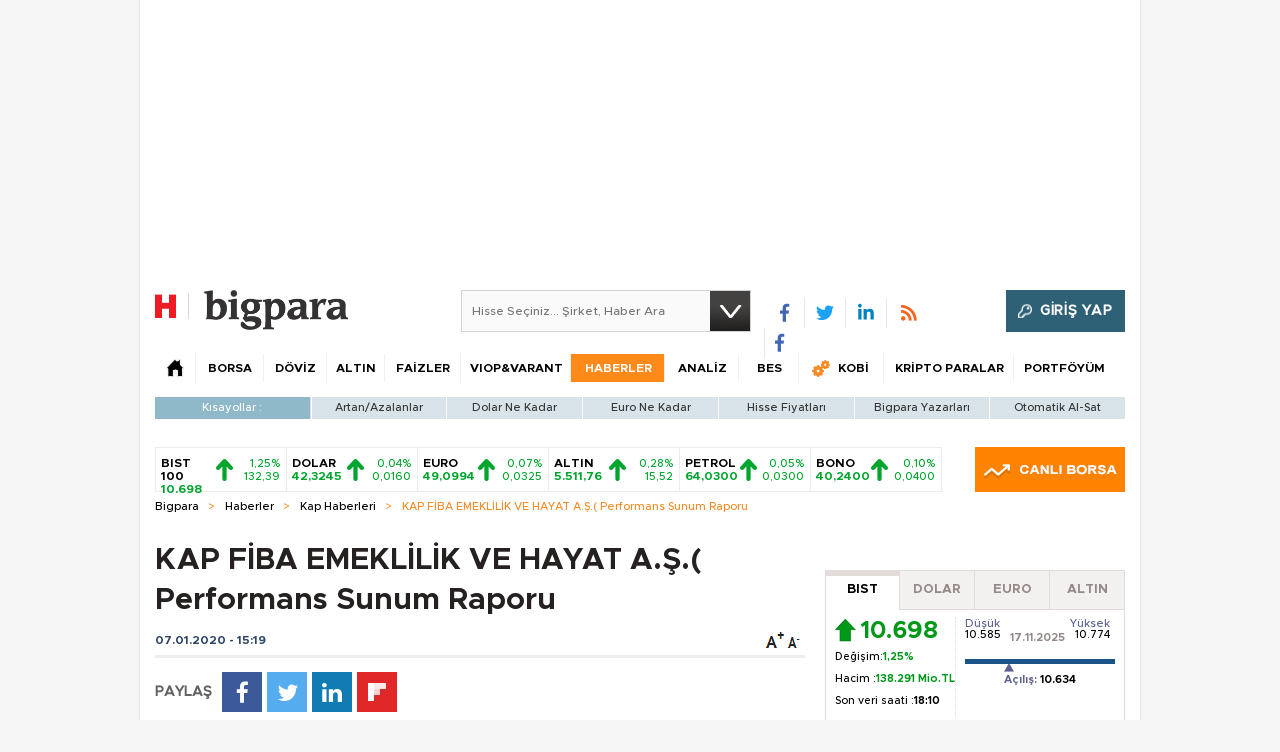

--- FILE ---
content_type: text/html;charset=utf-8
request_url: https://pandg.tapad.com/tag?gdpr=0&referrer_url=&page_url=https%3A%2F%2Fbigpara.hurriyet.com.tr%2Fhaberler%2Fkap-haberleri%2Ffiba-emeklilik-ve-hayat-as-performans-sunum-raporu_ID2027434%2F&owner=P%26G&bp_id=hurriyet&ch=&initiator=js
body_size: -114
content:
<html><body>
<img src="https://match.adsrvr.org/track/cmf/generic?ttd_pid=tapad&ttd_tpi=1&ttd_puid=ea31de6e-adf6-40bf-8c7e-62a6a08cf58d%252C%252C&gdpr=0&gdpr_consent="/>
</body></html>

--- FILE ---
content_type: text/html; charset=utf-8
request_url: https://www.google.com/recaptcha/api2/aframe
body_size: 266
content:
<!DOCTYPE HTML><html><head><meta http-equiv="content-type" content="text/html; charset=UTF-8"></head><body><script nonce="LLAKxn-H6GiDenvdd0oBpA">/** Anti-fraud and anti-abuse applications only. See google.com/recaptcha */ try{var clients={'sodar':'https://pagead2.googlesyndication.com/pagead/sodar?'};window.addEventListener("message",function(a){try{if(a.source===window.parent){var b=JSON.parse(a.data);var c=clients[b['id']];if(c){var d=document.createElement('img');d.src=c+b['params']+'&rc='+(localStorage.getItem("rc::a")?sessionStorage.getItem("rc::b"):"");window.document.body.appendChild(d);sessionStorage.setItem("rc::e",parseInt(sessionStorage.getItem("rc::e")||0)+1);localStorage.setItem("rc::h",'1763422369513');}}}catch(b){}});window.parent.postMessage("_grecaptcha_ready", "*");}catch(b){}</script></body></html>

--- FILE ---
content_type: application/javascript; charset=utf-8
request_url: https://fundingchoicesmessages.google.com/f/AGSKWxXMDZTvmDBeb0iRISLIiEH8omCPswYgzokgEZJI2FBIX0-Y8Srlx1T-CXSGZ--x2iSXx9qYWV8ncnONyHxq0vfaclk6w8-0EDcIv7IxLCzFF9KN-4OkZtLM33MsiJqzTkUIa4q59CVPTKtlbwsLZNe8uPekmW7ly0w4TyzAHW_4aBBKXrZh24_lpgTI/_/ajaxads./ads/tile-/ad_slideout./gutterspacead./ads/popup.
body_size: -1289
content:
window['99e72c6e-692a-43e0-aeb3-3cf3efc998c3'] = true;

--- FILE ---
content_type: text/javascript
request_url: https://rumcdn.geoedge.be/b2b13563-7a78-4ea8-9a9b-60b40239168e/grumi.js
body_size: 241111
content:
var grumiInstance = window.grumiInstance || { q: []};
(function createInstance (window, document, options = {}) {
	!function r(i,o,a){function s(n,e){if(!o[n]){if(!i[n]){var t="function"==typeof require&&require;if(!e&&t)return t(n,!0);if(c)return c(n,!0);throw new Error("Cannot find module '"+n+"'")}e=o[n]={exports:{}};i[n][0].call(e.exports,function(e){var t=i[n][1][e];return s(t||e)},e,e.exports,r,i,o,a)}return o[n].exports}for(var c="function"==typeof require&&require,e=0;e<a.length;e++)s(a[e]);return s}({1:[function(e,t,n){var r=e("./config.js"),i=e("./utils.js");t.exports={didAmazonWin:function(e){var t=e.meta&&e.meta.adv,n=e.preWinningAmazonBid;return n&&(t=t,!i.isEmptyObj(r.amazonAdvIds)&&r.amazonAdvIds[t]||(t=e.tag,e=n.amzniid,t.includes("apstag.renderImp(")&&t.includes(e)))},setAmazonParametersToSession:function(e){var t=e.preWinningAmazonBid;e.pbAdId=void 0,e.hbCid=t.crid||"N/A",e.pbBidder=t.amznp,e.hbCpm=t.amznbid,e.hbVendor="A9",e.hbTag=!0}}},{"./config.js":5,"./utils.js":24}],2:[function(e,t,n){var f=e("./session"),r=e("./urlParser.js"),m=e("./utils.js"),i=e("./domUtils.js").isIframe,l=e("./htmlParser.js"),g=e("./blackList").match,h=e("./ajax.js").sendEvent,o=".amazon-adsystem.com",a="/dtb/admi",s="googleads.g.doubleclick.net",e="/pagead/",c=["/pagead/adfetch",e+"ads"],d=/<iframe[^>]*src=['"]https*:\/\/ads.\w+.criteo.com\/delivery\/r\/.+<\/iframe>/g,u={};var p={adsense:{type:"jsonp",callbackName:"a"+ +new Date,getJsUrl:function(e,t){return e.replace("output=html","output=json_html")+"&callback="+t},getHtml:function(e){e=e[m.keys(e)[0]];return e&&e._html_},shouldRender:function(e){var e=e[m.keys(e)[0]],t=e&&e._html_,n=e&&e._snippet_,e=e&&e._empty_;return n&&t||e&&t}},amazon:{type:"jsonp",callbackName:"apstag.renderImp",getJsUrl:function(e){return e.replace("/admi?","/admj?").replace("&ep=%7B%22ce%22%3A%221%22%7D","")},getHtml:function(e){return e.html},shouldRender:function(e){return e.html}},criteo:{type:"js",getJsHtml:function(e){var t,n=e.match(d);return n&&(t=(t=n[0].replace(/iframe/g,"script")).replace(/afr.php|display.aspx/g,"ajs.php")),e.replace(d,t)},shouldRender:function(e){return"loading"===e.readyState}}};function y(e){var t,n=e.url,e=e.html;return n&&((n=r.parse(n)).hostname===s&&-1<c.indexOf(n.pathname)&&(t="adsense"),-1<n.hostname.indexOf(o))&&-1<n.pathname.indexOf(a)&&(t="amazon"),(t=e&&e.match(d)?"criteo":t)||!1}function v(r,i,o,a){e=i,t=o;var e,t,n,s=function(){e.src=t,h({type:"adfetch-error",meta:JSON.stringify(f.meta)})},c=window,d=r.callbackName,u=function(e){var t,n=r.getHtml(e),e=(f.bustedUrl=o,f.bustedTag=n,r.shouldRender(e));t=n,(t=l.parse(t))&&t.querySelectorAll&&(t=m.map(t.querySelectorAll("[src], [href]"),function(e){return e.src||e.href}),m.find(t,function(e){return g(e).match}))&&h({type:"adfetch",meta:JSON.stringify(f.meta)}),!a(n)&&e?(t=n,"srcdoc"in(e=i)?e.srcdoc=t:((e=e.contentWindow.document).open(),e.write(t),e.close())):s()};for(d=d.split("."),n=0;n<d.length-1;n++)c[d[n]]={},c=c[d[n]];c[d[n]]=u;var u=r.getJsUrl(o,r.callbackName),p=document.createElement("script");p.src=u,p.onerror=s,p.onload=function(){h({type:"adfetch-loaded",meta:JSON.stringify(f.meta)})},document.scripts[0].parentNode.insertBefore(p,null)}t.exports={shouldBust:function(e){var t,n=e.iframe,r=e.url,e=e.html,r=(r&&n&&(t=i(n)&&!u[n.id]&&y({url:r}),u[n.id]=!0),y({html:e}));return t||r},bust:function(e){var t=e.iframe,n=e.url,r=e.html,i=e.doc,o=e.inspectHtml;return"jsonp"===(e=p[y(e)]).type?v(e,t,n,o):"js"===e.type?(t=i,n=r,i=(o=e).getJsHtml(n),f.bustedTag=n,!!o.shouldRender(t)&&(t.write(i),!0)):void 0},checkAndBustFriendlyAmazonFrame:function(e,t){(e=e.defaultView&&e.defaultView.frameElement&&e.defaultView.frameElement.id)&&e.startsWith("apstag")&&(f.bustedTag=t)}}},{"./ajax.js":3,"./blackList":4,"./domUtils.js":8,"./htmlParser.js":13,"./session":21,"./urlParser.js":23,"./utils.js":24}],3:[function(e,t,n){var i=e("./utils.js"),r=e("./config.js"),o=e("./session.js"),a=e("./domUtils.js"),s=e("./jsUtils.js"),c=e("./methodCombinators.js").before,d=e("./tagSelector.js").getTag,u=e("./constants.js"),e=e("./natives.js"),p=e.fetch,f=e.XMLHttpRequest,m=e.Request,l=e.TextEncoder,g=e.postMessage,h=[];function y(e){e()}function v(e){return e.key=o.key,e.imp=e.imp||o.imp,e.c_ver=r.c_ver,e.w_ver=o.wver,e.w_type=o.wtype,e.b_ver=r.b_ver,e.ver=r.ver,e.loc=location.href,e.ref=document.referrer,e.sp=o.sp||"dfp",e.cust_imp=o.cust_imp,e.cust1=o.meta.cust1,e.cust2=o.meta.cust2,e.cust3=o.meta.cust3,e.caid=o.meta.caid,e.scriptId=o.scriptId,e.crossOrigin=!a.isSameOriginWin(top),e.debug=o.debug,"dfp"===o.sp&&(e.qid=o.meta.qid),e.cdn=r.cdn||void 0,r.accountType!==u.NET&&(e.cid=o.meta&&o.meta.cr||123456,e.li=o.meta.li,e.ord=o.meta.ord,e.ygIds=o.meta.ygIds),e.at=r.accountType.charAt(0),o.hbTag&&(e.hbTag=!0,e.hbVendor=o.hbVendor,e.hbCid=o.hbCid,e.hbAdId=o.pbAdId,e.hbBidder=o.pbBidder,e.hbCpm=o.hbCpm,e.hbCurrency=o.hbCurrency),"boolean"==typeof o.meta.isAfc&&(e.isAfc=o.meta.isAfc,e.isAmp=o.meta.isAmp),o.meta.hasOwnProperty("isEBDA")&&"%"!==o.meta.isEBDA.charAt(0)&&(e.isEBDA=o.meta.isEBDA),o.pimp&&"%_pimp%"!==o.pimp&&(e.pimp=o.pimp),void 0!==o.pl&&(e.preloaded=o.pl),e.site=o.site||a.getTopHostname(),e.site&&-1<e.site.indexOf("safeframe.googlesyndication.com")&&(e.site="safeframe.googlesyndication.com"),e.isc=o.isc,o.adt&&(e.adt=o.adt),o.isCXM&&(e.isCXM=!0),e.ts=+new Date,e.bdTs=r.bdTs,e}function b(t,n){var r=[],e=i.keys(t);return void 0===n&&(n={},i.forEach(e,function(e){void 0!==t[e]&&void 0===n[e]&&r.push(e+"="+encodeURIComponent(t[e]))})),r.join("&")}function w(e){e=i.removeCaspr(e),e=o.dwrp?i.removeWrapperXMP(e):e;return e=4e5<e.length?e.slice(0,4e5):e}function j(t){return function(){var e=arguments[0];return e.html&&(e.html=w(e.html)),e.tag&&(e.tag=w(e.tag)),t.apply(this,arguments)}}e=c(function(e){var t;e.hasOwnProperty("byRate")&&!e.byRate||(t=a.getAllUrlsFromAllWindows(),e[o.isPAPI&&"ima"!==o.sp?"vast_content":"tag"]=d(),"sample"!==e.r&&t.push(e.r),e.urls=JSON.stringify(t),e.hc=o.hc,e.vastUrls=JSON.stringify(o.vastUrls),delete e.byRate)}),c=c(function(e){e.meta=JSON.stringify(o.meta),e.client_size=o.client_size});function E(e,t){var n=new f;n.open("POST",e),n.setRequestHeader("Content-type","application/x-www-form-urlencoded"),n.send(b(t))}function k(t,e){return o=e,new Promise(function(t,e){var n=(new l).encode(b(o)),r=new CompressionStream("gzip"),i=r.writable.getWriter();i.write(n),i.close(),new Response(r.readable).arrayBuffer().then(function(e){t(e)}).catch(e)}).then(function(e){e=new m(t,{method:"POST",body:e,mode:"no-cors",headers:{"Content-type":"application/x-www-form-urlencoded","Accept-Language":"gzip"}});p(e)});var o}function x(e,t){p&&window.CompressionStream?k(e,t).catch(function(){E(e,t)}):E(e,t)}function O(e,t){o.hasFrameApi&&!o.frameApi?g.call(o.targetWindow,{key:o.key,request:{url:e,data:t}},"*"):x(e,t)}o.frameApi&&o.targetWindow.addEventListener("message",function(e){var t=e.data;t.key===o.key&&t.request&&(x((t=t.request).url,t.data),e.stopImmediatePropagation())});var T={};function A(n){return function(t){h.push(function(){if(t=v(t),-1!==n.indexOf(r.reportEndpoint,n.length-r.reportEndpoint.length)){var e=n+b(t,{r:!0,html:!0,ts:!0});if(!0===T[e]&&!(t.rbu||t.is||3===t.rdType||t.et))return}T[e]=!0,O(n,t)})}}var S,_="http"===window.location.protocol.substr(0,4)?window.location.protocol:"https:";t.exports={sendInit:s.once(c(A(_+r.apiUrl+r.initEndpoint))),sendReport:e(j(A(_+r.apiUrl+r.reportEndpoint))),sendError:A(_+r.apiUrl+r.errEndpoint),sendDebug:A(_+r.apiUrl+r.dbgEndpoint),sendStats:A(_+r.apiUrl+(r.statsEndpoint||"stats")),sendEvent:(S=A(_+r.apiUrl+r.evEndpoint),function(e,t){var n=r.rates||{default:.004},t=t||n[e.type]||n.default;Math.random()<=t&&S(e)}),buildRbuReport:e(j(v)),sendRbuReport:O,processQueue:function(){i.forEach(h,y),h.push=y}}},{"./config.js":5,"./constants.js":6,"./domUtils.js":8,"./jsUtils.js":14,"./methodCombinators.js":16,"./natives.js":17,"./session.js":21,"./tagSelector.js":22,"./utils.js":24}],4:[function(e,t,n){var d=e("./utils.js"),r=e("./config.js"),u=e("./urlParser.js"),i=r.domains,o=r.clkDomains,e=r.bidders,a=r.patterns.wildcards;var s,p={match:!1};function f(e,t,n){return{match:!0,bdmn:e,ver:t,bcid:n}}function m(e){return e.split("").reverse().join("")}function l(n,e){var t,r;return-1<e.indexOf("*")?(t=e.split("*"),r=-1,d.every(t,function(e){var e=n.indexOf(e,r+1),t=r<e;return r=e,t})):-1<n.indexOf(e)}function g(e,t,n){return d.find(e,t)||d.find(e,n)}function h(e){return e&&"1"===e.charAt(0)}function c(c){return function(e){var n,r,i,e=u.parse(e),t=e&&e.hostname,o=e&&[e.pathname,e.search,e.hash].join("");if(t){t=[t].concat((e=(e=t).split("."),d.fluent(e).map(function(e,t,n){return n.shift(),n.join(".")}).val())),e=d.map(t,m),t=d.filter(e,function(e){return void 0!==c[e]});if(t&&t.length){if(e=d.find(t,function(e){return"string"==typeof c[e]}))return f(m(e),c[e]);var a=d.filter(t,function(e){return"object"==typeof c[e]}),s=d.map(a,function(e){return c[e]}),e=d.find(s,function(t,e){return r=g(d.keys(t),function(e){return l(o,e)&&h(t[e])},function(e){return l(o,e)}),n=m(a[e]),""===r&&(e=s[e],i=f(n,e[r])),r});if(e)return f(n,e[r],r);if(i)return i}}return p}}function y(e){e=e.substring(2).split("$");return d.map(e,function(e){return e.split(":")[0]})}t.exports={match:function(e,t){var n=c(i);return t&&"IFRAME"===t.toUpperCase()&&(t=c(o)(e)).match?(t.rdType=2,t):n(e)},matchHB:(s=c(e),function(e){var e=e.split(":"),t=e[0],e=e[1],e="https://"+m(t+".com")+"/"+e,e=s(e);return e.match&&(e.bdmn=t),e}),matchAgainst:c,matchPattern:function(t){var e=g(d.keys(a),function(e){return l(t,e)&&h(a[e])},function(e){return l(t,e)});return e?f("pattern",a[e],e):p},isBlocking:h,getTriggerTypes:y,removeTriggerType:function(e,t){var n,r=(i=y(e.ver)).includes(t),i=1<i.length;return r?i?(e.ver=(n=t,(r=e.ver).length<2||"0"!==r[0]&&"1"!==r[0]||"#"!==r[1]||(i=r.substring(0,2),1===(t=r.substring(2).split("$")).length)?r:0===(r=t.filter(function(e){var t=e.indexOf(":");return-1===t||e.substring(0,t)!==n})).length?i.slice(0,-1):i+r.join("$")),e):p:e}}},{"./config.js":5,"./urlParser.js":23,"./utils.js":24}],5:[function(e,t,n){t.exports={"ver":"0.1","b_ver":"v0.5.464","blocking":true,"rbu":1,"rbuConfig":{"thankYou":{"fontColor":"#000000","backgroundColor":"#FFFFFF","message":"Thank you for reporting this ad"},"popup":{"report":{"fontColor":"#FFFFFF","backgroundColor":"#3180F9"},"fontColor":"#000000","backgroundColor":"#FFFFFF","text":"What's wrong with this ad?","reasons":[{"label":"Contains Offensive Content","value":"OFFENSIVE"},{"label":"Deceptive or Misleading","value":"DECEPTIVE"},{"label":"Broken Ad","value":"BROKEN_AD"},{"label":"Other","value":"OTHER"}]},"widget":{"fontColor":"#000000","backgroundColor":"#FFFFFF","hoverText":"Report this Ad","widgetIcon":"[data-uri]"}},"silentRbu":0,"signableHosts":{"hosts":[]},"onRbu":1,"samplePercent":0,"debug":true,"accountType":"publisher","impSampleRate":0.003,"statRate":0.05,"apiUrl":"//gw.geoedge.be/api/","initEndpoint":"init","reportEndpoint":"report","statsEndpoint":"stats","errEndpoint":"error","dbgEndpoint":"debug","evEndpoint":"event","rdrBlock":true,"ipUrl":"//rumcdn.geoedge.be/grumi-ip.js","altTags":[],"hostFilter":[],"maxHtmlSize":0.4,"reporting":true,"advs":{},"creativeWhitelist":{},"heavyAd":true,"cdn":"cloudfront","domains":{"ten.tnorfduolc.h3zpgmsagsmq2d":"1#1:61338","ten.otpyrcmi":"1#1:61338","moc.pohscitatseht.t":"1#1:61338","moc.321eunevahcnif":"1#1:61338","moc.gnidemdevlohp":"1#1:61338","ten.tnorfduolc.jrtmxvprdvki2d":"1#1:61338","ten.tnorfduolc.qm75yvvb5gye1d":"1#1:61338","moc.sys-cb.2-ecapada":"1#1:61338","moc.6reppoc.tniopdne":"1#1:61338","ur.bwsdractfig-0005":"1#1:61338","moc.pss-ccb.611s":"1#1:61338","ten.tnorfduolc.ym59q9sk68rt3d":"1#1:61338","moc.300ygolonhcet-gnivres.krt":"1#1:61338","moc.pss-ccb.701s":"1#1:61338","naol.14318":"1#1:61338","ten.tnorfduolc.rv25pgy3kzsx2d":"1#1:61338","ten.tnorfduolc.1av51mddm35m2d":"1#1:61338","pot.063htapecart":"1#1:61338","ten.tnorfduolc.54uqf3bfycald":"1#1:61338","ten.dferuza.10z.zexc9dzhkfgb2btg-haf":"1#1:61338","moc.sys-cb.3-skrowitfark":"1#1:61338","moc.as.peewssuriv":"1#1:61338","ten.tnorfduolc.fnc956dgr4mmd":"1#1:61338","ofni.htaprider.3su-og":"1#1:61338","moc.2bezalbkcab.300f":"1#1:61338","moc.botev":"1#1:61338","ur.oanakas":"1#1:61338","moc.dlog-htlaew":"1#1:61338","moc.4t2b6n":"1#1:61338","latigid.emaisnelab":"1#1:61338","latigid.nigasdnab":"1#1:61338","latigid.natasnoffe":"1#1:61338","latigid.ellushpycs":"1#1:61338","etis.roiretnixfoxitenruf":"1#1:61338","gro.reggolbi.airogatap":"1#1:61338","ten.nuf4klat.otoram":"1#1:61338","ten.swodniw.eroc.bew.31z.00732fsu7111gninrawsuriv":"1#1:61338","oi.bew24.otoram":"1#1:61338","ten.swodniw.eroc.bew.31z.kb5ezksu7111gninrawsuriv":"1#1:61338","moc.remagkoorb":"1#1:61338","moc.pohssldil":"1#1:61338","moc.jc.srebmem":"1#1:61338","ni.oc.skrowegdirbhcet.0og6ga37ccbuh05qnc4d":"1#1:61338","ur.ikinhcet-potrim":"1#1:61338","ppa.yfilten.85ae8e67-10641171115202-taigalp-eralfduolc":"1#1:61338","latigid.nodoabrac":"1#1:61338","latigid.ipmaclicso":"1#1:61338","latigid.aprusalifs":"1#1:61338","ppa.yfilten.65057470-13732171115202-taigalp-eralfduolc":"1#1:61338","ppa.yfilten.3a9c0967-33325171115202-taigalp-eralfduolc":"1#1:61338","moc.aviltum":"1#1:61338","enilno.1-kdtnarg.4v-lmx":"1#1:61338","moc.hcniflahevlewtxe":"1#1:61338","moc.xilesen":"1#1:61338","enilno.gnisroced":"1#1:61338","pohs.gshxu0.www":"1#1:61338","oi.bew24.oyauq":"1#1:61338","moc.knilegdirbahpla.g45p3b37ccbuh0du9d4d":"1#1:61338","uci.tihsurb":"1#1:61338","pohs.tamomop":"1#1:61338","ten.swodniw.eroc.bew.1z.adicawai":"1#1:61338","latigid.aiodvrens":"1#1:61338","evil.eevkrkcclkj":"1#1:61338","ppa.yfilten.23b6a1a2-32458171115202-taigalp-eralfduolc":"1#1:61338","ten.swodniw.eroc.bew.31z.x7gh2tsu7111gninrawsuriv":"1#1:61338","moc.ytidiuqil-htlaew":"1#1:61338","latigid.uggoshtopa":"1#1:61338","latigid.tedermilir":"1#1:61338","latigid.thginsonit":"1#1:61338","latigid.gagniccart":"1#1:61338","ppa.yfilten.6a699183-54632171115202-taigalp-eralfduolc":"1#1:61338","cc.60taasrkcasl16.www":"1#1:61338","ppa.yfilten.5b478f71-91855171115202-taigalp-eralfduolc":"1#1:61338","ppa.yfilten.211d439a-51748171115202-taigalp-eralfduolc":"1#1:61338","ed.uahcsdnur-eigrene":"1#1:61338","moc.renitev":"1#1:61338","ofni.etocnedle.ue-rid-cpp":"1#1:61338","moc.1latnedylimafecnavda":"1#1:61338","moc.nuhsrad":"1#1:61338","moc.etakdlrow.ks-212lativaug":"1#1:61338","latigid.itaacaraug":"1#1:61338","etis.dvmwekux":"1#1:61338","zyx.oimout":"1#1:61338","ten.swodniw.eroc.bew.02z.tz02wsuxlj44j6obew":"1#1:61338","oi.bew24.ecalapel":"1#1:61338","ppa.yfilten.2a118a8a-60058171115202-taigalp-eralfduolc":"1#1:61338","ni.oc.skrowegdirbhcet.gujvl937ccbuh0icvb4d":"1#1:61338","uoyc.61swenrebmevon":"1#1:61338","enilno.vogornkb":"1#1:61338","moc.arakfes":"1#1:61338","moc.asuretnuhselpmas.71":"1#1:61338","latigid.sarrevaba":"1#1:61338","moc.oiniahcnaps.gmgrra37ccbuhobq3d4d":"1#1:61338","latigid.turcsugnil":"1#1:61338","latigid.gnilcarbus":"1#1:61338","latigid.vitnacatov":"1#1:61338","oi.bew24.hcnurk":"1#1:61338","em.enil-htlaeh.oezreb1xm-bleaio0coqkdx3b":"1#1:61338","ppa.yfilten.183705b5-42315171115202-taigalp-eralfduolc":"1#1:61338","piv.diiierv.www":"1#1:61338","ur.redil-bke":"1#1:61338","knil.ppa.t2xk":"1#1:61338","oi.citamdib.201sda":"1#1:61338","ten.tnorfduolc.hz0d5im3qyn62d":"1#1:61338","ten.tnorfduolc.gpo2t4wmlhc21d":"1#1:61338","ten.tnorfduolc.xclur88u2jek3d":"1#1:61338","ten.tnorfduolc.i4y80in49gdl3d":"1#1:61338","ten.tnorfduolc.94mkp4rzfhl2d":"1#1:61338","moc.pss-ccb.59s":"1#1:61338","pot.buhrider":"1#1:61338","moc.aidem-sserpxeila.stessa":"1#1:61338","ten.tnorfduolc.t8pooae48o011d":"1#1:61338","moc.tnetnoc-xepa":"1#1:61338","ten.tnorfduolc.pv1epajqhvpt2d":"1#1:61338","knil.elbatkcart.klc":"1#1:61338","naol.28979":"1#1:61338","moc.pss-ccb.49s":"1#1:61338","ten.dferuza.10z.hddh9bmere0fza6h-wjb":"1#1:61338","moc.sys-cb.1-cigamsda":"1#1:61338","ten.tnorfduolc.mzdso26jxo1id":"1#1:61338","ten.tnorfduolc.6xyuff54w1jp2d":"1#1:61338","moc.pss-ccb.501s":"1#1:61338","moc.btrosdaeuh.4v-ue-btr":"1#1:61338","ten.tnorfduolc.a7ftfuq9zux42d":"1#1:61338","moc.sys-cb.1-sralohcsda":"1#1:61338","moc.daeha-tseb":"1#1:61338","pohs.gnikcartbnb":"1#1:61338","enilno.xamlootnaelc.gs":"1#1:61338","oc.drrac.90rednasllenrad":"1#1:61338","etis.afosaroiv":"1#1:61338","latigid.xulnif":"1#1:61338","latigid.affidipsid":"1#1:61338","latigid.enotanawel":"1#1:61338","latigid.norocednop":"1#1:61338","latigid.ortereferp":"1#1:61338","latigid.ebartbbafs":"1#1:61338","latigid.trocslutiv":"1#1:61338","moc.ppaukoreh.92b11ee39c3e-eugolonomtnargarfeht":"1#1:61338","ten.nuf4klat.airogatap":"1#1:61338","moc.ssecaecnanifdaer":"1#1:61338","us.103-vresuces.hsad":"1#1:61338","moc.ytto":"1#1:61338","oc.drrac.0510divadanad":"1#1:61338","ur.vosonwkb":"1#1:61338","ppa.yfilten.08f6330d-74300171115202-taigalp-eralfduolc":"1#1:61338","ppa.yfilten.4ae61d9f-84241171115202-taigalp-eralfduolc":"1#1:61338","ppa.yfilten.e4304377-61341171115202-taigalp-eralfduolc":"1#1:61338","enilno.nihsirgksb":"1#1:61338","latigid.gnopsurfni":"1#1:61338","latigid.illucoelap":"1#1:61338","zyx.kinemos":"1#1:61338","latigid.tacedemals":"1#1:61338","latigid.hgnattaper":"1#1:61338","ppa.yfilten.b1d9edca-55735171115202-taigalp-eralfduolc":"1#1:61338","moc.ezauw.npvnpv":"1#1:61338","ten.swodniw.eroc.bew.31z.qcrquwsu7111gninrawsuriv":"1#1:61338","ten.swodniw.eroc.bew.31z.qoubfmsu7111gninrawsuriv":"1#1:61338","ten.swodniw.eroc.bew.31z.gewem1su7111gninrawsuriv":"1#1:61338","moc.ybbulcebiv.lt":"1#1:61338","ni.oc.skrowegdirbniahc.02reha37ccbuh0u0qc4d":"1#1:61338","pohs.setiw-sdyaps-htreb":"1#1:61338","dfc.ytichsurc":"1#1:61338","latigid.ehcraafrep":"1#1:61338","ppa.yfilten.cf8feba8-11455171115202-taigalp-eralfduolc":"1#1:61338","etis.koochsikoob":"1#1:61338","latigid.ibmotlopic":"1#1:61338","yb.ta.akrog":"1#1:61338","latigid.asopsaippa":"1#1:61338","kni.esirnozirohtxenhsup.niart":"1#1:61338","moc.knilegdirbahpla.0rd19b37ccbuhgo6id4d":"1#1:61338","orp.toltrac":"1#1:61338","cc.8ehklttahgc9.www":"1#1:61338","moc.tevicgnirednaw":"1#1:61338","moc.dqchsabhf.www":"1#1:61338","dfc.tekcub-swa":"1#1:61338","ten.setisbeweruza.10-lartnecadanac.0h9becrguetangvh-bfgbvc":"1#1:61338","moc.knilegdirboen.0kquua37ccbuh8746d4d":"1#1:61338","moc.xoidutsledom":"1#1:61338","dtl.sapaz":"1#1:61338","lol.gniraelc-ezalb-liart-lufecaep":"1#1:61338","ppa.yfilten.db757566-04700171115202-taigalp-eralfduolc":"1#1:61338","moc.sdoogesehtteg.31":"1#1:61338","latigid.lebmuoralc":"1#1:61338","pot.egdeavonsda.at":"1#1:61338","latigid.igtiatenret":"1#1:61338","latigid.icnipeanys":"1#1:61338","latigid.omsagtinat":"1#1:61338","ppa.yfilten.d64d4033-44332171115202-taigalp-eralfduolc":"1#1:61338","pohs.redraugbewderots":"1#1:61338","gro.uoysekil.oireda":"1#1:61338","pohs.nehctik-hsurrovalf":"1#1:61338","moc.ylumipejc":"1#1:61338","gro.uoysekil.ecirtoced":"1#1:61338","ten.nuf4klat.hcnurk":"1#1:61338","moc.laiciffoyliadndnert.51":"1#1:61338","moc.laudividnieracsnem":"1#1:61338","latigid.givaroppos":"1#1:61338","ten.ecargssolg":"1#1:61338","ppa.yfilten.f918aa04-91948171115202-taigalp-eralfduolc":"1#1:61338","moc.pss-ccb.89s":"1#1:61338","ten.tnorfduolc.hkse0aouq85h3d":"1#1:61338","ten.tnorfduolc.4raw7xxuto0p1d":"1#1:61338","moc.evawaesi":"1#1:61338","moc.ur.draugnajort":"1#1:61338","moc.sm-tniopxda.4v-tsaesu-btr":"1#1:61338","ten.tnorfduolc.xcicgv27zw1a1d":"1#1:61338","moc.orpnoitcetorpmumixam":"1#1:61338","moc.sys-cb.1-ecapadareddib":"1#1:61338","moc.pss-ccb.401s":"1#1:61338","ten.tnorfduolc.fhi6d1fhoon63d":"1#1:61338","ofni.htaprider.rtluv-og":"1#1:61338","moc.xmznel.2s":"1#1:61338","ten.tnorfduolc.ljn4n2x3hyu5d":"1#1:61338","moc.a1sm.ndc":"1#1:61338","ten.tnorfduolc.kdlmhvccvwhn1d":"1#1:61338","ten.tnorfduolc.ut525p93ju7s1d":"1#1:61338","ten.tnorfduolc.t1baf7arnq4bd":"1#1:61338","moc.sys-cb.2-ecapadareddib":"1#1:61338","ten.tnorfduolc.u6n8adkbaks6d":"1#1:61338","ten.tnorfduolc.z7hod63ft7u62d":"1#1:61338","ten.tnorfduolc.ujzzwkwoovl23d":"1#1:61338","moc.ecno-em-hsup":"1#1:61338","ten.tnorfduolc.4i16kihl8qhwd":"1#1:61338","etis.noisufsda.kcart":"1#1:61338","moc.sys-cb.1-sdatfark":"1#1:61338","moc.sdrawergnilkraps":"1#1:61338","moc.sys-cb.1-ecapada":"1#1:61338","ten.tnorfduolc.utcj1g0radfd2d":"1#1:61338","ten.tnorfduolc.nhe1zjvz4dmk1d":"1#1:61338","naol.60135":"1#1:61338","ten.tnorfduolc.k25niofioa1c3d":"1#1:61338","moc.6ndcmb.ndc":"1#1:61338","moc.nuhsrad.sj":"1#1:61338","ten.tnorfduolc.2qw5aq9fzwne1d":"1#1:61338","ten.tnorfduolc.2t5ft6jahjcvd":"1#1:61338","moc.sda-ccb-pss.cnys":"1#1:61338","moc.esrevliosatem.rebmem":"1#1:61338","moc.aykelid":"1#1:61338","latigid.ripsaommar":"1#1:61338","moc.10gptols":"1#1:61338","latigid.rtlopensab":"1#1:61338","latigid.tsevsecerp":"1#1:61338","latigid.uhnonipacs":"1#1:61338","latigid.erbifzrocs":"1#1:61338","latigid.retsebimes":"1#1:61338","ppa.yfilten.d6a3d8ff-75645171115202-taigalp-eralfduolc":"1#1:61338","oi.bew24.sulpnas":"1#1:61338","oi.krtt.ydb0l":"1#1:61338","ten.tnorfduolc.gvtgltw085x82d":"1#1:61338","ten.swodniw.eroc.bew.31z.bb0ss8su4111gninrawsuriv":"1#1:61338","pohs.gnikcartdcb":"1#1:61338","zyx.taert-lamina.www":"1#1:61338","pohs.gniebllewagoy":"1#1:61338","tseuq.poxjped":"1#1:61338","pohs.55ryhdn":"1#1:61338","wp.ortnysoib.ac":"1#1:61338","enilno.ssenllewtsoob":"1#1:61338","latigid.lremsrenob":"1#1:61338","latigid.ehccacenis":"1#1:61338","ppa.yfilten.e2d9d533-70635171115202-taigalp-eralfduolc":"1#1:61338","ppa.yfilten.3a8b59ee-10548171115202-taigalp-eralfduolc":"1#1:61338","ppa.yfilten.1106b8df-70448171115202-taigalp-eralfduolc":"1#1:61338","ten.swodniw.eroc.bew.31z.qgmsmgcmkhxboalklsem4105":"1#1:61338","ni.oc.skrowegdirbhcet.g2avea37ccbuh0k8mc4d":"1#1:61338","moc.rotcurtsnocnalp":"1#1:61338","wp.ortnysoib.yc":"1#1:61338","latigid.retnitnuoc":"1#1:61338","latigid.laklaallep":"1#1:61338","pot.yliadaisaeurt.81s":"1#1:61338","gro.uoysekil.airogatap":"1#1:61338","pohs.haamsab":"1#1:61338","ten.swodniw.eroc.bew.31z.ca0921su7111gninrawsuriv":"1#1:61338","pohs.dagoog.01pbniw":"1#1:61338","latigid.repusippat":"1#1:61338","moc.keewswenaisa":"1#1:61338","latigid.nitumafnaf":"1#1:61338","ten.swodniw.eroc.bolb.kcehcstrelanoitacifiton":"1#1:61338","latigid.logestonir":"1#1:61338","moc.kdwondnaerehnib":"1#1:61338","knil.ppa.bew-dampat":"1#1:61338","moc.zmku8tc9sb":"1#1:61338","pot.niwazag":"1#1:61338","moc.draugllawatad.0gtbia37ccbuh8elrc4d":"1#1:61338","moc.krtknaboeb":"1#1:61338","pohs.qtcvyo":"1#1:61338","moc.cidoip.www":"1#1:61338","ten.swodniw.eroc.bew.13z.ivadreig":"1#1:61338","ofni.erihsnelg":"1#1:61338","latigid.ccalpoporp":"1#1:61338","latigid.iranuniler":"1#1:61338","latigid.yetiiecer":"1#1:61338","oi.bew24.airogatap":"1#1:61338","ppa.yfilten.4603ef06-53335171115202-taigalp-eralfduolc":"1#1:61338","moc.arlezug":"1#1:61338","moc.etatuw":"1#1:61338","moc.selas-ytuaebdaorsenoj.www":"1#1:61338","zyx.xinegtrop":"1#1:61338","zyx.htlaew-sdnuf":"1#1:61338","latigid.orcnirasid":"1#1:61338","latigid.itrecasops":"1#1:61338","latigid.iderpnorts":"1#1:61338","ten.swodniw.eroc.bew.02z.eruteiow":"1#1:61338","gro.uoysekil.lewrac":"1#1:61338","ppa.yfilten.c904ebcf-73856171115202-taigalp-eralfduolc":"1#1:61338","ppa.yfilten.0aa84d89-74848171115202-taigalp-eralfduolc":"1#1:61338","ten.swodniw.eroc.bew.31z.53mg60su7111gninrawsuriv":"1#1:61338","ten.tnorfduolc.i3il2t2wmtbfd":"1#1:61338","ten.tnorfduolc.jdutbgdvm4ved":"1#1:61338","ten.tnorfduolc.b9l91na9bf4p1d":"1#1:61338","ten.tnorfduolc.7r8dxqhcn6xt3d":"1#1:61338","ofni.norfssepsz.op":"1#1:61338","moc.pss-ccb.79s":"1#1:61338","ten.tnorfduolc.g5ql1hh0wrfa1d":"1#1:61338","ten.tnorfduolc.k6niwif4lmmx1d":"1#1:61338","ten.dferuza.10z.8g0awh0b0d3hzcwh-ihaf":"1#1:61338","ofni.htaprider.7su-og":"1#1:61338","ten.tnorfduolc.3ghicmig7y1d1d":"1#1:61338","moc.sys-cb.2-skrowitfark":"1#1:61338","moc.yy2ka.ndc":"1#1:61338","moc.aidemlatigidytiliga.tsaesu-btr":"1#1:61338","oi.citamdib.502sda":"1#1:61338","ten.tnorfduolc.98zvlzzzfwrv1d":"1#1:61338","ten.tnorfduolc.ykt61v7c445t3d":"1#1:61338","ten.tnorfduolc.7az1bbn4efwi2d":"1#1:61338","ten.tnorfduolc.7cglcpgzxy19d":"1#1:61338","ten.tnorfduolc.ebpwhqjg93fad":"1#1:61338","moc.02ahs":"1#1:61338","ecaps.yadrepsgnihtdoog.52ww":"1#1:61338","moc.xmznel.1s":"1#1:61338","ten.tnorfduolc.lflu48v9b85gd":"1#1:61338","moc.0101rolocotohp":"1#1:61338","ten.tnorfduolc.c9o3lujrqivb1d":"1#1:61338","moc.sys-cb.2-ezitenomdiv":"1#1:61338","ten.swodniw.eroc.bew.31z.m7111egassem":"1#1:61338","oi.citamdib.91sda":"1#1:61338","ten.tnorfduolc.dblhcsnvory5d":"1#1:61338","moc.xinorcivsial":"1#1:61338","oc.drrac.erac-raeh":"1#1:61338","latigid.edioviteme":"1#1:61338","latigid.ortapaenne":"1#1:61338","latigid.lotuairual":"1#1:61338","latigid.ccacsrtiop":"1#1:61338","latigid.rgnircisnu":"1#1:61338","moc.xtcapmiaidem.apl":"1#1:61338","moc.lehsmalg":"1#1:61338","ten.swodniw.eroc.bew.31z.tme8fbsu7111gninrawsuriv":"1#1:61338","ni.oc.skrowegdirbniahc.0mf6bb37ccbuh8d5kd4d":"1#1:61338","ten.swodniw.eroc.bew.31z.bs4afcsu7111gninrawsuriv":"1#1:61338","ten.tnorfduolc.mazbdq8td8ltd":"1#1:61338","moc.ppuflug.www":"1#1:61338","pot.w0hsygg0rf.sxn4d":"1#1:61338","evil.kudetroppusevisulcxecp":"1#1:61338","oc.drrac.41esuohadnama":"1#1:61338","moc.tneveekalfhtebazile":"1#1:61338","moc.glamagella":"1#1:61338","ppa.yfilten.2e591992-50341171115202-taigalp-eralfduolc":"1#1:61338","ofni.tforcelbmarb":"1#1:61338","ppa.yfilten.90dc39fe-23832171115202-taigalp-eralfduolc":"1#1:61338","ppa.yfilten.1ad3fba9-72142171115202-taigalp-eralfduolc":"1#1:61338","ppa.yfilten.8f073737-73425171115202-taigalp-eralfduolc":"1#1:61338","ten.swodniw.eroc.bew.31z.xjrt7psu7111gninrawsuriv":"1#1:61338","ni.oc.skrowegdirbhcet.gs5bi937ccbuhgchsb4d":"1#1:61338","ur.etis42xirtib.takovda-oknestorp":"1#1:61338","moc.knilegdirbahpla.g2oa3b37ccbuhgcg9d4d":"1#1:61338","latigid.awbuserroc":"1#1:61338","latigid.cudacatroc":"1#1:61338","moc.sdnalecivres.rh":"1#1:61338","latigid.ogrogccubs":"1#1:61338","latigid.caipsletor":"1#1:61338","gro.draob-ym.lewrac":"1#1:61338","enilno.niagativerup":"1#1:61338","moc.sxobxesuoherawama.www":"1#1:61338","moc.arakves":"1#1:61338","ten.swodniw.eroc.bew.31z.6yu1uysu7111gninrawsuriv":"1#1:61338","moc.hcniflahevlewtst":"1#1:61338","moc.sunobsodasac.www":"1#1:61338","gro.trakarthsar":"1#1:61338","uci.pordhserf.ipa":"1#1:61338","latigid.idnivapmir":"1#1:61338","ppa.yfilten.c174d079-85432171115202-taigalp-eralfduolc":"1#1:61338","ten.swodniw.eroc.bolb.dsajkltrelaelppa":"1#1:61338","ppa.yfilten.402901a5-44955171115202-taigalp-eralfduolc":"1#1:61338","ppa.yfilten.512c64d0-30648171115202-taigalp-eralfduolc":"1#1:61338","ni.oc.setagtcennoc.gtejl937ccbuhgj1vb4d":"1#1:61338","moc.pukcehcartlu.dltu":"1#1:61338","ten.tnorfduolc.zi5rx0m066i7d":"1#1:61338","oc.drrac.41llerribsitiruc":"1#1:61338","oc.drrac.11divadanad":"1#1:61338","etis.etarnmaor":"1#1:61338","ten.setisbeweruza.10-lartnecadanac.ua4h7e4faedbeaqg-tdghgf":"1#1:61338","latigid.ppapsignoc":"1#1:61338","latigid.moreaosnoc":"1#1:61338","latigid.egadaemmag":"1#1:61338","latigid.hgraleccog":"1#1:61338","gro.tsilpotym":"1#1:61338","latigid.tseirabren":"1#1:61338","moc.scisumdnaecnadfoloohcs":"1#1:61338","enilno.eyadotyhtlaeh":"1#1:61338","moc.srevlovetpecnoc":"1#1:61338","moc.erotsreward.etarelecca":"1#1:61338","ur.etis42xirtib.reywal-ruoy":"1#1:61338","kcilc.etartseretni":"1#1:61338","latigid.atsilrrama":"1#1:61338","latigid.arfninalem":"1#1:61338","latigid.epardohtil":"1#1:61338","latigid.ippossiser":"1#1:61338","latigid.csairrgbus":"1#1:61338","moc.golbotsevol.hcnurk":"1#1:61338","erots.elakyab":"1#1:61338","ur.tekrapaliket":"1#1:61338","ppa.yfilten.e4f56eb3-01445171115202-taigalp-eralfduolc":"1#1:61338","latigid.safnuarpos":"1#1:61338","ppa.yfilten.e9a89538-34907171115202-taigalp-eralfduolc":"1#1:61338","moc.xtejzb":"1#1:61338","latigid.memiracnom":"1#1:61338","ten.swodniw.eroc.bew.31z.lmlym9su7111gninrawsuriv":"1#1:61338","ten.tnorfduolc.p5bzxj8vzzlq2d":"1#1:61338","ofni.sbushsup":"1#1:61338","ten.tnorfduolc.btoi5v6htecb2d":"1#1:61338","ten.tnorfduolc.77up512bevya2d":"1#1:61338","moc.labolgevresda":"1#1:61338","ten.tnorfduolc.52giwc3w911b1d":"1#1:61338","moc.sys-cb.1-ezitenomdiv":"1#1:61338","moc.sys-cb.2-sralohcsda":"1#1:61338","ten.tnorfduolc.ijx21y25rp0vd":"1#1:61338","ten.tnorfduolc.370zogsum1lh1d":"1#1:61338","uci.kert-rats-elbmarb-gnirad":"1#1:61338","ten.tnorfduolc.oy4rw9exrlwcd":"1#1:61338","ten.tnorfduolc.yfo8dktm39un1d":"1#1:61338","ur.trcpcsd.rc":"1#1:61338","moc.sys-cb.1s-esahcod":"1#1:61338","moc.daol-lmth.1":"1#1:61338","moc.sys-cb.2-weivsda":"1#1:61338","ten.tnorfduolc.6wg6srnp2c1j1d":"1#1:61338","moc.noomtcelloc":"1#1:61338","pohs.drawerxdoof":"1#1:61338","ten.tnorfduolc.c3gius1kqoos2d":"1#1:61338","ten.tnorfduolc.cvdi47dpuj173d":"1#1:61338","ur.ffoknit":"1#1:61338","ofni.htaprider.2su-og":"1#1:61338","pot.xelfdib.solkta":"1#1:61338","ten.tnorfduolc.hdoza06gkquo3d":"1#1:61338","ten.tnorfduolc.bvq9akwm39673d":"1#1:61338","moc.aeesud":"1#1:61338","ten.tnorfduolc.h3icuhnsp6nk3d":"1#1:61338","ten.tnorfduolc.vvlnncjr6nxr3d":"1#1:61338","ten.tnorfduolc.viyflto205k4d":"1#1:61338","ofni.htaprider.5su-og":"1#1:61338","nur.dnuora-ylenol-krow-noinu.krt":"1#1:61338","ten.tnorfduolc.hvmb9hquuvbcd":"1#1:61338","moc.pss-ccb.001s":"1#1:61338","moc.sys-cb.5-rolocibom":"1#1:61338","oi.citamdib.711sda":"1#1:61338","moc.sys-cb.1-weivsda":"1#1:61338","ten.tnorfduolc.nbrezvscx7zi2d":"1#1:61338","ten.tnorfduolc.hzyuae8ovelg1d":"1#1:61338","moc.3jqbo":"1#1:61338","moc.sys-cb.3-rolocibom":"1#1:61338","lc.ppsmead.www":"1#1:61338","uci.tihcte":"1#1:61338","ofni.ssenetaretevni":"1#1:61338","gro.uoysekil.noidema":"1#1:61338","moc.etisregnitsoh.590333-tibbar-deregnaro":"1#1:61338","moc.1k8h3w":"1#1:61338","ofni.nedrawnud":"1#1:61338","latigid.lorapaenil":"1#1:61338","latigid.gifurcylop":"1#1:61338","latigid.aiffaogriv":"1#1:61338","latigid.romsuvlav":"1#1:61338","ppa.naecolatigidno.tous3-1ppa-acro":"1#1:61338","latigid.gagniurbba":"1#1:61338","etis.ebordrawylrebme":"1#1:61338","ppa.yfilten.aa79fff0-05945171115202-taigalp-eralfduolc":"1#1:61338","ten.swodniw.eroc.bew.31z.bvcbvcvvcbvcb":"1#1:61338","ten.swodniw.eroc.bew.31z.i4111egassem":"1#1:61338","evil.edsetadpusorpcp":"1#1:61338","moc.wolfkrowtfard":"1#1:61338","latigid.immosnifni":"1#1:61338","latigid.tuttasarap":"1#1:61338","latigid.omdafinifs":"1#1:61338","ppa.yfilten.45eb127a-51625171115202-taigalp-eralfduolc":"1#1:61338","ten.swodniw.eroc.bew.31z.yradnoces-2111313033e3033e3033e":"1#1:61338","ten.swodniw.eroc.bew.31z.ppfmossu7111gninrawsuriv":"1#1:61338","enilno.voblkeivardz":"1#1:61338","tseuq.ioitmrpeemdt":"1#1:61338","enilno.knilxenoz":"1#1:61338","ur.tniop-cod":"1#1:61338","moc.areblak":"1#1:61338","moc.eslupwolftcaf":"1#1:61338","evil.detroppusevisulcxecp":"1#1:61338","latigid.htlaew-segaw":"1#1:61338","latigid.aihcssnart":"1#1:61338","latigid.ssairitrap":"1#1:61338","latigid.ravedtenep":"1#1:61338","latigid.igairassas":"1#1:61338","ofni.eremnewor":"1#1:61338","ppa.yfilten.8e89bcd9-84155171115202-taigalp-eralfduolc":"1#1:61338","pohs.snoitulosedargbewyliad":"1#1:61338","ppa.naecolatigidno.szmka-ppa-acro":"1#1:61338","moc.knilegdirboen.0pnnea37ccbuh040mc4d":"1#1:61338","ofni.gnieglliuqs":"1#1:61338","kcilc.eniltiderc":"1#1:61338","latigid.amilcmedni":"1#1:61338","latigid.epnongocre":"1#1:61338","ten.swodniw.eroc.bolb.stelasnoitacifiton":"1#1:61338","latigid.hinnaoruen":"1#1:61338","latigid.ccurcanipo":"1#1:61338","kcilc.atsiralpswn":"1#1:61338","ppa.naecolatigidno.pq8kv-ppa-hsrats-wehiofjdsl":"1#1:61338","ten.swodniw.eroc.bew.31z.jefurusu7111gninrawsuriv":"1#1:61338","moc.etisregnitsoh.922678-elidocorc-llehsaes":"1#1:61338","oc.drrac.20ybotyrrehs":"1#1:61338","oc.drrac.11senojaleda":"1#1:61338","moc.ed-tellap-zma.www":"1#1:61338","pohs.addacifilauq-atlusnoc":"1#1:61338","moc.balmrofotorp":"1#1:61338","kcilc.enildlog":"1#1:61338","moc.abimoag":"1#1:61338","latigid.morgiotrac":"1#1:61338","latigid.icsidnorhc":"1#1:61338","latigid.esnusotnem":"1#1:61338","latigid.oibivaporp":"1#1:61338","latigid.tolfammar":"1#1:61338","latigid.roffalofuz":"1#1:61338","ppa.yfilten.e8ddd5fb-80432171115202-taigalp-eralfduolc":"1#1:61338","ppa.yfilten.9a672fcf-94058171115202-taigalp-eralfduolc":"1#1:61338","ppa.yfilten.4dc9da3c-35158171115202-taigalp-eralfduolc":"1#1:61338","orp.enilnoxuanude":"1#1:61338","enilno.noitulover-ydob":"1#1:61338","ten.swodniw.eroc.bew.31z.dsadsadaasasasas4w":"1#1:61338","oc.drrac.90tlevesoorelocin":"1#1:61338","oi.bew24.golrac":"1#1:61338","piv.999cc":"1#1:61338","ten.swodniw.eroc.bolb.noitacifitontela":"1#1:61338","latigid.otadautsam":"1#1:61338","latigid.aflusssair":"1#1:61338","latigid.stslnifir":"1#1:61338","sotua.sissahcxobraegrotaidarrednilyc.www":"1#1:61338","ppa.yfilten.019ea4bd-45145171115202-taigalp-eralfduolc":"1#1:61338","ten.swodniw.eroc.bew.31z.qi0r4msu7111gninrawsuriv":"1#1:61338","ppa.yfilten.c4e7cd05-10848171115202-taigalp-eralfduolc":"1#1:61338","moc.fegaml.www":"1#1:61338","ten.tnorfduolc.n7t9mhso3ybad":"1#1:61338","ten.tnorfduolc.ddaj473dajou3d":"1#1:61338","ten.tnorfduolc.09qx0vy00wal2d":"1#1:61338","ofni.htaprider.capa-og":"1#1:61338","moc.sys-cb.2-sdaelkniw":"1#1:61338","moc.sys-cb.1-btrxen":"1#1:61338","ten.tnorfduolc.5xz9uis47g793d":"1#1:61338","ten.etaberteg.c8ix4":"1#1:61338","ofni.spotreffowen":"1#1:61338","moc.btrosdaeuh.4v-tsaesu-btr":"1#1:61338","ten.tnorfduolc.zmkxmjnxx9th2d":"1#1:61338","ten.tnorfduolc.iuntfihy5pi5d":"1#1:61338","ten.tnorfduolc.puvkmg7a4ucz2d":"1#1:61338","moc.tceffedaibom":"1#1:61338","ten.tnorfduolc.k6o0mv35bisl1d":"1#1:61338","moc.sys-cb.1-revawelddap":"1#1:61338","ten.tnorfduolc.0vjughfhhk7g1d":"1#1:61338","ten.tnorfduolc.hxn5rz90un4s2d":"1#1:61338","moc.ecnanifnabrubus":"1#1:61338$11:m","ten.tnorfduolc.gavup4p1t6yd2d":"1#1:61338","moc.pss-ccb.201s":"1#1:61338","enilno.kcartgma.kcart":"1#1:61338","ten.tnorfduolc.8y6adwd41y4ad":"1#1:61338","ten.tnorfduolc.28bgcn1bpr2f2d":"1#1:61338","naol.03201":"1#1:61338","moc.ridergnorts":"1#1:61338","moc.sys-cb.4-ecapada":"1#1:61338","moc.krtifcn.www":"1#1:61338","moc.oizogenonidnaval":"1#1:61338","pot.reogibmr":"1#1:61338","latigid.hccicpoics":"1#1:61338","latigid.alykstorcs":"1#1:61338","pohs.ebordrawanul.www":"1#1:61338","moc.xtcapmiaidem":"1#1:61338","moc.qirevlah":"1#1:61338","latigid.rtnirhcnim":"1#1:61338","ten.swodniw.eroc.bew.31z.xm3zyjsu4111gninrawsuriv":"1#1:61338","ur.arki-akteverk":"1#1:61338","moc.knilegdirboen.0gafca37ccbuhol6kc4d":"1#1:61338","gro.uoysekil.eemoced":"1#1:61338","enilno.roforatiekrider":"1#1:61338","moc.oibalmrof":"1#1:61338","moc.ijnehzner":"1#1:61338","moc.knilegdirbahpla.0h6v2b37ccbuh0p49d4d":"1#1:61338","ed.latrop-rebegtar-ik":"1#1:61338","latigid.curucoucni":"1#1:61338","moc.etisregnitsoh.956517-netram-pihwayapap":"1#1:61338","latigid.caffafarap":"1#1:61338","latigid.ycoseertso":"1#1:61338","wp.ortnysoib.ks":"1#1:61338","dlrow.avonx.i":"1#1:61338","ten.swodniw.eroc.bew.31z.3111313033e3033e3033e":"1#1:61338","ten.swodniw.eroc.bew.31z.e6tn6isu7111gninrawsuriv":"1#1:61338","ppa.naecolatigidno.9lsrn-sgtg":"1#1:61338","ku.oc.gnitekramlielos.www":"1#1:61338","moc.trexduolc":"1#1:61338","pohs.oicnevu":"1#1:61338","enilno.83niamodpotrider":"1#1:61338","enilno.votangikb":"1#1:61338","enilno.otinifnitkm.swenff":"1#1:61338","ni.oc.setagtcennoc.g2un7b37ccbuh08egd4d":"1#1:61338","ten.swodniw.eroc.bew.5z.bisaviwug":"1#1:61338","gro.yrotsedih":"1#1:61338","latigid.lfnoclfrep":"1#1:61338","latigid.atsirnerbs":"1#1:61338","wp.ortnysoib.ku":"1#1:61338","ten.swodniw.eroc.bew.5z.seviserut":"1#1:61338","kni.wolfnoitaripsnitxenhsup.niart":"1#1:61338","aidem.tigomrappa":"1#1:61338","ten.swodniw.eroc.bew.31z.3rb6x7su7111gninrawsuriv":"1#1:61338","moc.dopmujelcitra.apl":"1#1:61338","ten.ksamarua":"1#1:61338","ni.oc.skrowegdirbniahc.gifuha37ccbuh030rc4d":"1#1:61338","latigid.firapvibre":"1#1:61338","latigid.atnysrbmit":"1#1:61338","ppa.yfilten.e9361ecf-85432171115202-taigalp-eralfduolc":"1#1:61338","ppa.yfilten.5cbd6bb1-13532171115202-taigalp-eralfduolc":"1#1:61338","moc.albisv.www":"1#1:61338","oc.drrac.90ihcalamhtiduj":"1#1:61338","oc.drrac.41mahtnebannod":"1#1:61338","moc.efassdianioj":"1#1:61338","moc.ooikcart":"1#1:61338","latigid.tivvaatrac":"1#1:61338","latigid.tidemilgen":"1#1:61338","zyx.dlrow-wolgepicer":"1#1:61338","latigid.fummaydaer":"1#1:61338","latigid.nemyhlppus":"1#1:61338","ten.noissucsidym.ecirtoced":"1#1:61338","ten.etis-taerg.tejozne":"1#1:61338","ten.swodniw.eroc.bew.31z.9eq307su7111gninrawsuriv":"1#1:61338","latigid.mocirtenom":"1#1:61338","tif.tsenwolg.x9c6f":"1#1:61338","kcilc.99wm.www":"1#1:61338","uci.htlaew-ycnerruc":"1#1:61338","moc.dnimretsamnalp":"1#1:61338","latigid.rgnirosila":"1#1:61338","latigid.rpmirimoba":"1#1:61338","ur.2102mirtsa":"1#1:61338","ppa.yfilten.46c2dd30-25848171115202-taigalp-eralfduolc":"1#1:61338","ten.swodniw.eroc.bew.31z.ffbyfwsu7111gninrawsuriv":"1#1:61338","ofni.htaprider.ue-og":"1#1:61338","moc.sys-cb.1-aretcua":"1#1:61338","moc.as.krapsykcul":"1#1:61338","ten.tnorfduolc.9vrklxk2adz31d":"1#1:61338","moc.sys-cb.1-sdamutpo":"1#1:61338","moc.sys-cb.2-daelspat":"1#1:61338","ten.tnorfduolc.tfvymq36cud8d":"1#1:61338","ten.tnorfduolc.8lvzlw3f1jaq1d":"1#1:61338","moc.sswcl.ndc":"1#1:61338","moc.radnogal":"1#1:61338","ten.tnorfduolc.ly3vl78w5w1gd":"1#1:61338","ten.tnorfduolc.ryog5eaatqahd":"1#1:61338","moc.sys-cb.2-poocstcelletni":"1#1:61338","ten.tnorfduolc.fbex90w0fm6t1d":"1#1:61338","ten.tnorfduolc.qf4f3x0ueeyb2d":"1#1:61338","ten.tnorfduolc.9zuzb4ws1wmtd":"1#1:61338","ten.tnorfduolc.zp0rytoeun041d":"1#1:61338","ten.tnorfduolc.5riwluo2ymap1d":"1#1:61338","ofni.htaprider.6su-og":"1#1:61338","moc.sbalnikcilc.qh":"1#1:61338","moc.sys-cb.1-daelspat":"1#1:61338","orp.yalpeht":"1#1:61338","moc.pss-ccb.99s":"1#1:61338","moc.xdanoev.10-xda":"1#1:61338","ten.tnorfduolc.s3u1yl7sdgbwd":"1#1:61338","ten.tnorfduolc.m1sa8ao4kvu52d":"1#1:61338","oi.daulav.btr":"1#1:61338","ten.tnorfduolc.1k71bad413k62d":"1#1:61338","ten.tnorfduolc.i6dkvmbeuztp2d":"1#1:61338","ofni.htaprider.4su-og":"1#1:61338","ofni.noisufkcul":"1#1:61338","ten.tnorfduolc.m5mg6rncfomg3d":"1#1:61338","moc.pss-ccb.311s":"1#1:61338","ten.tnorfduolc.3fu92un7qsub1d":"1#1:61338","moc.drdnal-zzz-www--yessydo":"1#1:61338","ten.tnorfduolc.si7a5520yp193d":"1#1:61338","ten.tnorfduolc.n6t4c422p9udd":"1#1:61338","ten.tnorfduolc.a0omw6nlp048d":"1#1:61338","moc.etisregnitsoh.562086-sirol-redneval":"1#1:61338","latigid.ertbotneil":"1#1:61338","latigid.issalugnil":"1#1:61338","zyx.enozaert":"1#1:61338","moc.etisregnitsoh.430945-kcud-naycthgil":"1#1:61338","moc.enoznoisufggolb.apl":"1#1:61338","ten.swodniw.eroc.bew.31z.rh9cnusu7111gninrawsuriv":"1#1:61338","pohs.gnikcartcba":"1#1:61338","zyx.taert-lamina":"1#1:61338","oc.drrac.imajnesekreyblo":"1#1:61338","kcilc.eripsyoj":"1#1:61338","evil.nitellub-nayab":"1#1:61338","moc.hgpdlob":"1#1:61338","ppa.yfilten.40616a96-81541171115202-taigalp-eralfduolc":"1#1:61338","moc.speews-uoy-ho.acpl.001dracadanacp-ac":"1#1:61338","latigid.reanazupmi":"1#1:61338","latigid.edatslasni":"1#1:61338","latigid.hcispufyks":"1#1:61338","pohs.etissjprednaxelaretep.www":"1#1:61338","ppa.yfilten.da68b033-01448171115202-taigalp-eralfduolc":"1#1:61338","ten.swodniw.eroc.bew.31z.cr40kqsu7111gninrawsuriv":"1#1:61338","moc.ybbulcebiv.nt":"1#1:61338","moc.anabahmes":"1#1:61338","moc.etnagreterp":"1#1:61338","orp.lehpucsorp":"1#1:61338","pohs.oivruoc":"1#1:61338","moc.xslenapweiver.apl":"1#1:61338","ten.swodniw.eroc.bolb.noitacifitontelaenilpleh":"1#1:61338","latigid.llirtcnalp":"1#1:61338","pot.htlaehenicidem":"1#1:61338","ppa.yfilten.e5c1221b-22555171115202-taigalp-eralfduolc":"1#1:61338","ten.swodniw.eroc.bew.91z.j7111egassem":"1#1:61338","erots.noihsaf-arua":"1#1:61338","latigid.fortsebmir":"1#1:61338","moc.arakisi":"1#1:61338","moc.gipaercs":"1#1:61338","pohs.sitnaremylk.sitnaremylk":"1#1:61338","kcilc.arisnes":"1#1:61338","latigid.ivnirordna":"1#1:61338","latigid.cotipcitna":"1#1:61338","moc.sdooogediwdlrow.vitca-nortere":"1#1:61338","latigid.orenaicnir":"1#1:61338","latigid.hsulpivnir":"1#1:61338","ppa.yfilten.33bd2351-45532171115202-taigalp-eralfduolc":"1#1:61338","ten.swodniw.eroc.bew.31z.h5ldlasu7111gninrawsuriv":"1#1:61338","ppa.yfilten.4c9e2692-24706171115202-taigalp-eralfduolc":"1#1:61338","ppa.yfilten.a5d421ba-63548171115202-taigalp-eralfduolc":"1#1:61338","ten.swodniw.eroc.bew.31z.fac4lksu7111gninrawsuriv":"1#1:61338","ten.swodniw.eroc.bew.91z.l7111egassem":"1#1:61338","kcilc.aramaerd":"1#1:61338","enilno.42ucod":"1#1:61338","oc.drrac.20nosehcayam":"1#1:61338","moc.eeirtner":"1#1:61338","moc.goyeivom.sj":"1#1:61338","ppa.yfilten.5fe9455c-14700171115202-taigalp-eralfduolc":"1#1:61338","latigid.nisidctulc":"1#1:61338","latigid.agegagicrem":"1#1:61338","latigid.urrocidrom":"1#1:61338","etis.tifevrucdoom":"1#1:61338","moc.gusek.ecirtoced":"1#1:61338","gro.etisehcin.ecalapel":"1#1:61338","ten.swodniw.eroc.bew.31z.l7wea9su7111gninrawsuriv":"1#1:61338","ten.tnorfduolc.52120vry8rgd1d":"1#1:61338","pohs.orazlu":"1#1:61338","evil.99wm.www":"1#1:61338","moc.rewotjorp":"1#1:61338","latigid.idocsdimid":"1#1:61338","moc.revocsidhtped":"1#1:61338","ppa.yfilten.1201f7e4-05245171115202-taigalp-eralfduolc":"1#1:61338","ppa.yfilten.949274b8-82545171115202-taigalp-eralfduolc":"1#1:61338","ppa.yfilten.2ec891e3-41848171115202-taigalp-eralfduolc":"1#1:61338","ten.swodniw.eroc.bew.31z.4n2xuesu7111gninrawsuriv":"1#1:61338","erots.dleihsdraug":"1#1:61338","naol.21527":"1#1:61338","moc.yinyn":"1#1:61338","moc.sys-cb.2-rolocibom":"1#1:61338","moc.sys-cb.1-sdatrevnuk":"1#1:61338","ten.tnorfduolc.x70uowif7v63d":"1#1:61338","moc.6noy":"1#1:61338","naol.84738":"1#1:61338","latigid.ycavirplatot":"1#1:61338","moc.sys-cb.1-skrowitfark":"1#1:61338","moc.sys-cb.5-ecapada":"1#1:61338","ten.tnorfduolc.xx0dw7en1hlkd":"1#1:61338","ten.tnorfduolc.3pqrht477yzbd":"1#1:61338","ten.tnorfduolc.eq80se75o0zh2d":"1#1:61338","moc.pss-ccb.011s":"1#1:61338","moc.sys-cb.1-sdaymkaep":"1#1:61338","ofni.htaprider.1su-og":"1#1:61338","ofni.htaprider.8su-og":"1#1:61338","ten.tnorfduolc.z3t6i2efhxpr3d":"1#1:61338","moc.xhshsup":"1#1:61338","moc.sys-cb.1s-rolocibom":"1#1:61338","moc.lanirettsrif":"1#1:61338","pohs.gnikcarterom":"1#1:61338","pohs.gnikcartvtk":"1#1:61338","moc.knilegdirbahpla.g3hnn937ccbuhog91c4d":"1#1:61338","moc.nirumrotcod.swenajian":"1#1:61338","oc.drrac.rewolragusdoolb":"1#1:61338","moc.etisregnitsoh.234273-torrap-nomlasthgil":"1#1:61338","moc.knilegdirboen.0khnpa37ccbuhgn72d4d":"1#1:61338","moc.sbalmrofaedi":"1#1:61338","moc.esilaruc.ua":"1#1:61338","latigid.nozermuenp":"1#1:61338","latigid.mukaoforp":"1#1:61338","latigid.cimopahcnu":"1#1:61338","latigid.gnaipininu":"1#1:61338","moc.nretppa":"1#1:61338","oi.bew24.oireda":"1#1:61338","kcilc.domnif":"1#1:61338","ten.swodniw.eroc.bew.91z.k7111egassem":"1#1:61338","moc.syenruojtnecniv":"1#1:61338","oc.drrac.0510nedragnerual":"1#1:61338","oc.drrac.41eebnyotyrneh":"1#1:61338","oc.drrac.noenrudleifmool":"1#1:61338","pohs.asu-retawteews":"1#1:61338","kcilc.enilwolg":"1#1:61338","ppa.yfilten.c356069e-65200171115202-taigalp-eralfduolc":"1#1:61338","latigid.tsnoclenap":"1#1:61338","latigid.illoclumis":"1#1:61338","moc.knilegdirbahpla.0rn79b37ccbuh08did4d":"1#1:61338","ppa.yfilten.457826e6-90535171115202-taigalp-eralfduolc":"1#1:61338","ppa.yfilten.36616f97-35348171115202-taigalp-eralfduolc":"1#1:61338","latigid.brocsarcam":"1#1:61338","moc.lfgnifooramoca.www":"1#1:61338","moc.lfgnifooramoca":"1#1:61338","gro.kcahefildoog":"1#1:61338","orp.atacssomma":"1#1:61338","orp.nevedtamos":"1#1:61338","moc.ppaukoreh.0e8d78a632d8-epicermraweht":"1#1:61338","moc.icranlleic":"1#1:61338","ppa.yfilten.87ad8c9c-24241171115202-taigalp-eralfduolc":"1#1:61338","moc.keeewkcul.ee-22lativaug":"1#1:61338","latigid.bmortgorip":"1#1:61338","kni.eniltimmustxenhsup.niart":"1#1:61338","latigid.zzaugvsart":"1#1:61338","latigid.hirepcnort":"1#1:61338","ten.swodniw.eroc.bolb.10dekcolmetsys":"1#1:61338","ppa.yfilten.f8240aba-03217171115202-taigalp-eralfduolc":"1#1:61338","moc.fkdtj":"1#1:61338","ten.swodniw.eroc.bew.31z.p9wbr2su7111gninrawsuriv":"1#1:61338","moc.dopmujelcitra":"1#1:61338","ni.oc.setagtcennoc.g18hma37ccbuh0jtvc4d":"1#1:61338","moc.xesirnalp":"1#1:61338","ppa.yfilten.60cb71-wollamhsram-ycnaf--9ae8eaf7ac950cb9d6ffa196":"1#1:61338","wp.ortnysoib.ua":"1#1:61338","latigid.ovnirlotef":"1#1:61338","wp.ortnysoib.zn":"1#1:61338","latigid.orppaocnir":"1#1:61338","pohs.shcaocteltuo.www":"1#1:61338","ppa.yfilten.bc75ac71-72406171115202-taigalp-eralfduolc":"1#1:61338","moc.kdwondnaereh":"1#1:61338","oc.drrac.50eissebeimam":"1#1:61338","moc.rednesliepspgorpgati":"1#1:61338","uoyc.71swenrebmevon":"1#1:61338","etis.dorpagoylufdnim":"1#1:61338","etis.hsurbdiviv":"1#1:61338","latigid.rwtuoissac":"1#1:61338","moc.sweiv-hcetnif":"1#1:61338","latigid.lbrehesnem":"1#1:61338","etis.kcilcdeenuoy":"1#1:61338","ten.swodniw.eroc.bolb.devlosseussistnuocca":"1#1:61338","moc.enoztcapmiggolb.apl":"1#1:61338","ten.swodniw.eroc.bew.31z.8p4yd4su7111gninrawsuriv":"1#1:61338","evil.detcetorplortnoccp":"1#1:61338","ed.swenlativydob":"1#1:61338","ni.oc.skrowegdirbhcet.gdc0ga37ccbuhgohnc4d":"1#1:61338","piv.yfceav.www":"1#1:61338","moc.noisivjorp":"1#1:61338","latigid.ugsiragram":"1#1:61338","oi.bew24.ecirtoced":"1#1:61338","moc.sdoogntegbarg.31":"1#1:61338","latigid.ofivoergga":"1#1:61338","moc.kciptcudorpyliad":"1#1:61338","latigid.idsidaidid":"1#1:61338","moc.htlaehyadotyromem":"1#1:61338","latigid.vegruahper":"1#1:61338","latigid.aibalroter":"1#1:61338","latigid.elfedmmair":"1#1:61338","latigid.erorpnarts":"1#1:61338","moc.wardlanifruo.www":"1#1:61338","latigid.obracdlrow":"1#1:61338","piv.erkciw.www":"1#1:61338","moc.1latnedylimafecnavda.www":"1#1:61338","moc.elbanh.www":"1#1:61338","ppa.yfilten.6f5068ce-71948171115202-taigalp-eralfduolc":"1#1:61338","ten.tnorfduolc.ozc0owbun5tz1d":"1#1:61338","evil.sllawnajortitna":"1#1:61338","gro.ekolydnac":"1#1:61338","ten.tnorfduolc.wvq7wk7gsmtb1d":"1#1:61338","ten.tnorfduolc.1m3xd6fiumdw1d":"1#1:61338","moc.ckapylf":"1#1:61338","oi.citamdib.611sda":"1#1:61338","ten.tnorfduolc.yahb6riylafy1d":"1#1:61338","ofni.htaprider.2ue-og":"1#1:61338","moc.xdanoev.20-xda":"1#1:61338","moc.daol-lmth.3":"1#1:61338","enilno.dnimlacigol.tsaesu-btr":"1#1:61338","moc.pss-ccb.511s":"1#1:61338","moc.emmpc.4v-tsaesu-btr":"1#1:61338","ten.tnorfduolc.jnigbj4wyp0l1d":"1#1:61338","kcilc.npvetavirp":"1#1:61338","moc.sys-cb.1-esahcod":"1#1:61338","ten.tnorfduolc.p95svx7ft4l93d":"1#1:61338","ten.tnorfduolc.b1fciapna4pd1d":"1#1:61338","ten.tnorfduolc.ti6e3n5x6uw41d":"1#1:61338","ten.tnorfduolc.loj639qzzjfv2d":"1#1:61338","ten.tnorfduolc.i6xxj1cqugtld":"1#1:61338","moc.3ta3rg-os":"1#1:61338","ten.tnorfduolc.8y4a4xwdxy051d":"1#1:61338","ten.tnorfduolc.xd2pk9kwtfdl1d":"1#1:61338","ten.tnorfduolc.6zzy1xt2ywgp2d":"1#1:61338","oc.ecnaraelcesuoheraw.www":"1#1:61338","moc.arevran":"1#1:61338","htlaeh.sweneporue":"1#1:61338","ni.oc.skrowegdirbniahc.0lbf5b37ccbuh0nsbd4d":"1#1:61338","latigid.rricsirna":"1#1:61338","latigid.essidnocib":"1#1:61338","latigid.avorpgotua":"1#1:61338","latigid.npasibmab":"1#1:61338","latigid.nafatetsid":"1#1:61338","latigid.ovorptimil":"1#1:61338","moc.gninniwsezirp":"1#1:61338","latigid.remedetacs":"1#1:61338","gro.uoysekil.ecalapel":"1#1:61338","gro.etisehcin.tejozne":"1#1:61338","ni.oc.skrowegdirbhcet.0rsur937ccbuhg378c4d":"1#1:61338","oc.drrac.dnomyaomelih":"1#1:61338","enilno.niwerusog2.www":"1#1:61338","ppa.yfilten.6ad4b689-84941171115202-taigalp-eralfduolc":"1#1:61338","ten.42senad.lenap":"1#1:61338","latigid.ccoirtoohs":"1#1:61338","moc.erolpxeriaj":"1#1:61338","moc.rabriahrezalb.sj":"1#1:61338","zyx.333zilef":"1#1:61338","ppa.yfilten.ca732c47-81548171115202-taigalp-eralfduolc":"1#1:61338","moc.rdnifw":"1#1:61338","enilno.dlrow-xobecips":"1#1:61338","moc.snilopu":"1#1:61338","ecaps.sel-deefer-resim":"1#1:61338","zyx.dlrow-etibytsat":"1#1:61338","latigid.rgimerubmi":"1#1:61338","latigid.dnacsigubs":"1#1:61338","ten.swodniw.eroc.bolb.710kku":"1#1:61338","oi.bew24.lewrac":"1#1:61338","ppa.yfilten.835ba66d-62555171115202-taigalp-eralfduolc":"1#1:61338","ppa.yfilten.829a0c83-70217171115202-taigalp-eralfduolc":"1#1:61338","evil.emxifkciuq":"1#1:61338","moc.redaelyromem.www":"1#1:61338","moc.pivodnap":"1#1:61338","latigid.tuferedore":"1#1:61338","latigid.onorcartxe":"1#1:61338","latigid.alehcerpir":"1#1:61338","latigid.artneipeot":"1#1:61338","ppa.yfilten.9063bfae-40532171115202-taigalp-eralfduolc":"1#1:61338","ppa.yfilten.46dc6334-04648171115202-taigalp-eralfduolc":"1#1:61338","moc.1tsitnodohtroymvul.www":"1#1:61338","oc.drrac.11eirrabecaroh":"1#1:61338","kcilc.xidleiy":"1#1:61338","moc.redartkt":"1#1:61338","latigid.ddawsitihc":"1#1:61338","latigid.racedrenom":"1#1:61338","latigid.ossidaiiz":"1#1:61338","gro.etisehcin.otoram":"1#1:61338","moc.aatsivert":"1#1:61338","moc.itircrasif":"1#1:61338","ed.necnahctrofos.2-005lla":"1#1:61338","latigid.gemmiidner":"1#1:61338","latigid.mcaperepus":"1#1:61338","latigid.imdhxabus":"1#1:61338","kcilc.egapidoul.www":"1#1:61338","latigid.tolyhggirw":"1#1:61338","ppa.yfilten.6eedd166-13445171115202-taigalp-eralfduolc":"1#1:61338","ten.tnorfduolc.2p495tet8cct1d":"1#1:61338","ten.notkcilc":"1#1:61338","moc.radnogal.sj":"1#1:61338","ten.tnorfduolc.7lg18eejv7xc2d":"1#1:61338","ten.tnorfduolc.xarg6m3jah3md":"1#1:61338","ten.tnorfduolc.xfebknekw5nj1d":"1#1:61338","moc.btrtukoda.capa-btr":"1#1:61338","ten.tnorfduolc.3usxms86f0yp1d":"1#1:61338","ten.tnorfduolc.kpqn6x1n1bif2d":"1#1:61338","ten.tnorfduolc.uz9p564c2ox52d":"1#1:61338","ten.tnorfduolc.os326pdzmj3i1d":"1#1:61338","ten.tnorfduolc.17ulfswlgflrd":"1#1:61338","ten.tnorfduolc.0jn9lpbhgzvd2d":"1#1:61338","ten.tnorfduolc.kao3yycaf49hd":"1#1:61338","moc.pss-ccb.101s":"1#1:61338","ten.tnorfduolc.knnbnd4gm7sl2d":"1#1:61338","moc.4202-ylloj-atled":"1#1:61338","ten.tnorfduolc.grvo7bhomo3u3d":"1#1:61338","kcilc.sgnivasgib":"1#1:61338","orp.sorhtnep":"1#1:61338","moc.ytilituipahctef":"1#1:61338","moc.isesniklahrisekilab":"1#1:61338","latigid.nemesircal":"1#1:61338","latigid.atsimoracs":"1#1:61338","latigid.rtlifsidnu":"1#1:61338","evil.eriw-ejnaro":"1#1:61338","ten.swodniw.eroc.bew.91z.i7111egassem":"1#1:61338","pohs.gnikcartgnid":"1#1:61338","moc.n959":"1#1:61338","moc.etisregnitsoh.290971-knim-dihcromuidem":"1#1:61338","kcilc.qoratfil":"1#1:61338","ppa.yfilten.90a8110a-10100171115202-taigalp-eralfduolc":"1#1:61338","latigid.emirpasarb":"1#1:61338","latigid.ubatsrerro":"1#1:61338","ppa.yfilten.2fd6222a-83832171115202-taigalp-eralfduolc":"1#1:61338","moc.hctamtcefrepdipuc":"1#1:61338","ppa.yfilten.c9788675-00735171115202-taigalp-eralfduolc":"1#1:61338","ppa.yfilten.9bb1f623-21936171115202-taigalp-eralfduolc":"1#1:61338","latigid.rtsibicnap":"1#1:61338","moc.reiletadliub":"1#1:61338","enilno.uarednaxelaretep":"1#1:61338","oi.orpnaol.teg":"1#1:61338","cc.8aatww288.www":"1#1:61338","enilno.aromso":"1#1:61338","ppa.yfilten.ecd4e508-03241171115202-taigalp-eralfduolc":"1#1:61338","moc.cidroct.www":"1#1:61338","latigid.tlacsipmuh":"1#1:61338","latigid.remamsammi":"1#1:61338","latigid.eksrhilacs":"1#1:61338","latigid.ergimamert":"1#1:61338","ten.swodniw.eroc.bew.31z.mor1arsu7111gninrawsuriv":"1#1:61338","ppa.yfilten.bba081c6-73055171115202-taigalp-eralfduolc":"1#1:61338","uoyc.51swenrebmevon":"1#1:61338","moc.draugllawatad.05aq0a37ccbuh0l3cc4d":"1#1:61338","dfc.swenpoteman":"1#1:61338","moc.yfimaertsda":"1#1:61338","moc.buhyfitrofrebyclatot.www":"1#1:61338","latigid.ehyamnella":"1#1:61338","latigid.rhsublicaf":"1#1:61338","latigid.eburecoifo":"1#1:61338","moc.shturtrennieht":"1#1:61338","etis.dlqwedalot":"1#1:61338","ppa.yfilten.0ae238e8-23732171115202-taigalp-eralfduolc":"1#1:61338","moc.gnidnuf-htlaew":"1#1:61338","latigid.ocsidodnoc":"1#1:61338","moc.buhsutatsredro.vawj":"1#1:61338","ni.oc.skrowegdirbniahc.00qgia37ccbuh86src4d":"1#1:61338","latigid.gnipeekefas":"1#1:61338","kcilc.htlaew-ecnawolla":"1#1:61338","etis.itral":"1#1:61338","pot.sekilsehsikhtnom":"1#1:61338","latigid.zipilteiuq":"1#1:61338","latigid.luppaissus":"1#1:61338","latigid.lacolarret":"1#1:61338","latigid.ciffouccat":"1#1:61338","latigid.gopyttsoeg":"1#1:61338","ppa.yfilten.f8d6e371-72335171115202-taigalp-eralfduolc":"1#1:61338","moc.ppaeerfytinifni.tejozne":"1#1:61338","ppa.yfilten.638daed3-82258171115202-taigalp-eralfduolc":"1#1:61338","ppa.yfilten.47cb30e0-74058171115202-taigalp-eralfduolc":"1#1:61338","latigid.dihcsiseid":"1#1:61338","zyx.htlaew-ycnerruc":"1#1:61338","uci.htlaew-sdnuf":"1#1:61338","gro.02sucof":"1#1:61338","latigid.ouvirrfaid":"1#1:61338","latigid.ocylgrpsed":"1#1:61338","moc.yadothtllaehyromem":"1#1:61338","sotua.xobraegtelgniwelttorhtrotaidar.www":"1#1:61338","moc.iesiciggo.www":"1#1:61338","ten.swodniw.eroc.bew.31z.q91qvssu7111gninrawsuriv":"1#1:61338","moc.xsnoitulostfard":"1#1:61338","moc.evirdffa.klc":"1#1:61338","ten.tnorfduolc.0kctrvh8y2j92d":"1#1:61338","moc.ofni-ytinifni.4v-ue-btr":"1#1:61338","enilno.ssentif-ysae.2pl":"1#1:61338","moc.sys-cb.1-ezitenomevitan":"1#1:61338","moc.sys-cb.1-citamapir":"1#1:61338","ten.tnorfduolc.fm2ipqu1l7dy2d":"1#1:61338","ten.tnorfduolc.evugy1pf4nip2d":"1#1:61338","ten.tnorfduolc.323x5v9u9w1pd":"1#1:61338","moc.pss-ccb.901s":"1#1:61338","moc.ur.kculagem":"1#1:61338","ten.tnorfduolc.te9hlwhcwumv3d":"1#1:61338","ten.tnorfduolc.nbjcxy59u3ph2d":"1#1:61338","naol.53964":"1#1:61338","moc.sys-cb.1-aidemlatigidytiliga":"1#1:61338","moc.sys-cb.1-sdaelkniw":"1#1:61338","zyx.niamodniw":"1#1:61338","em.leehwtopkcajruoy":"1#1:61338","ten.tnorfduolc.4aegzf98pz6k3d":"1#1:61338","oi.scirtemgnorts.tsewsu-btr":"1#1:61338","moc.teid-eirolac.og":"1#1:61338","ten.tnorfduolc.kjva0rudwaimd":"1#1:61338","zyx.dahsifanut":"1#1:61338","ten.tnorfduolc.jt52kixx2difd":"1#1:61338","ten.tnorfduolc.9bnwfc0ge9ktd":"1#1:61338","moc.ckapylf.citats":"1#1:61338","moc.sys-cb.3-ecapada":"1#1:61338","ten.tnorfduolc.z8k94pmzniu71d":"1#1:61338","ten.tnorfduolc.fw3hfv8r871q1d":"1#1:61338","moc.sys-cb.1-poocstcelletni":"1#1:61338","ten.tnorfduolc.dw4o1l7czvmnd":"1#1:61338","moc.sys-cb.3-aidemlatigidytiliga":"1#1:61338","ten.tnorfduolc.s0fvehn8enc3d":"1#1:61338","ten.tnorfduolc.wamyfpvnb9t83d":"1#1:61338","moc.yecua.ndc":"1#1:61338","ten.tnorfduolc.2db05wf8asc8d":"1#1:61338","moc.lairteerflla.2v":"1#1:61338","ten.tnorfduolc.q97wpx00tp9d3d":"1#1:61338","pot.kadruvahtlerb":"1#1:61338","orp.juvesefit":"1#1:61338","etis.muikrt.evol":"1#1:61338","kcilc.tfardrevo":"1#1:61338","moc.ygetarts-tiforp-timmus":"1#1:61338","latigid.lattomdrib":"1#1:61338","latigid.hbulcussid":"1#1:61338","latigid.nolocgarne":"1#1:61338","latigid.irbmilibal":"1#1:61338","latigid.edaibiderp":"1#1:61338","gro.egap-tsaf.sulpnas":"1#1:61338","evil.edetadpuorpcp":"1#1:61338","oc.drrac.anaitsirhcireder":"1#1:61338","gro.tpygotyawaeno.yjqpe":"1#1:61338","moc.buhevitcaevil":"1#1:61338","kcilc.htlaew-segaw":"1#1:61338","ppa.yfilten.0dce25a7-04541171115202-taigalp-eralfduolc":"1#1:61338","latigid.galirihcni":"1#1:61338","latigid.gagnigorri":"1#1:61338","moc.hcetnomoviv.guuf8b37ccbuh82ihd4d":"1#1:61338","oi.buhtig.6203ga":"1#1:61338","pohs.elacsbewhcetorp":"1#1:61338","ed.swen-uahcssegat":"1#1:61338","moc.tlastsaoctsae":"1#1:61338","moc.libuiretni":"1#1:61338","moc.rnxirtlav":"1#1:61338","moc.rotavonniksat":"1#1:61338","latigid.odairrtnoc":"1#1:61338","latigid.tocsaomorc":"1#1:61338","latigid.aveleutcip":"1#1:61338","latigid.uacnilraep":"1#1:61338","latigid.isrevllabs":"1#1:61338","latigid.arvosretni":"1#1:61338","ppa.yfilten.75bd99ed-91458171115202-taigalp-eralfduolc":"1#1:61338","ppa.yfilten.87138e1f-92558171115202-taigalp-eralfduolc":"1#1:61338","ppa.yfilten.c24736df-12658171115202-taigalp-eralfduolc":"1#1:61338","ten.swodniw.eroc.bew.31z.3wthmlsu7111gninrawsuriv":"1#1:61338","moc.draugllawatad.gvpm7a37ccbuh843hc4d":"1#1:61338","ni.oc.setagtcennoc.gskkea37ccbuhouslc4d":"1#1:61338","ni.oc.skrowegdirbniahc.gfitha37ccbuhg9uqc4d":"1#1:61338","moc.wolleythgink":"1#1:61338","ppa.lecrev.deip-odacrem":"1#1:61338","812.08.301.641":"1#1:61338","wp.ortnysoib.su":"1#1:61338","moc.yrevocsidnoitprosbanietorp":"1#1:61338","latigid.nevircirne":"1#1:61338","moc.xnoillatseht":"1#1:61338","latigid.ekcodccart":"1#1:61338","ten.swodniw.eroc.bew.31z.iicdn8su7111gninrawsuriv":"1#1:61338","ppa.yfilten.214f80ee-14748171115202-taigalp-eralfduolc":"1#1:61338","ppa.naecolatigidno.d55qe-998yllufsseccus-detcuded-tnemyap":"1#1:61338","ten.swodniw.eroc.bew.12z.aoyupopog":"1#1:61338","etis.balyenruojssenllew":"1#1:61338","gro.dnfpj":"1#1:61338","moc.nonnahsnediaj.pw":"1#1:61338","ppa.yfilten.edee4e94-72058171115202-taigalp-eralfduolc":"1#1:61338","moc.ppaeerfytinifni.sulpnas":"1#1:61338","ten.swodniw.eroc.bew.31z.kxkahjsu7111gninrawsuriv":"1#1:61338","moc.emohvtmaerts":"1#1:61338","ur.nurakbur":"1#1:61338","latigid.noiradnuf":"1#1:61338","moc.sdoogesehtteg.41":"1#1:61338","pohs.drawertram":"1#1:61338","latigid.odeurefir":"1#1:61338","pohs.kohtkit":"1#1:61338","cc.8ehhsdhhd18.www":"1#1:61338","ten.tnorfduolc.farg57nnry873d":"1#1:61338","moc.sys-cb.4-rolocibom":"1#1:61338","moc.sys-cb.2-aretcua":"1#1:61338","moc.pss-ccb.601s":"1#1:61338","ten.tnorfduolc.fa0m36kl9p6fd":"1#1:61338","moc.sys-cb.2-hsemsda":"1#1:61338","em.yapt.pukool":"1#1:61338","naol.49603":"1#1:61338","moc.sdatlaboc.sda":"1#1:61338","ten.tnorfduolc.wqwoaljlghu41d":"1#1:61338","ten.tnorfduolc.h40yd9khq7dr1d":"1#1:61338","ten.tnorfduolc.ogg12s49pvfrd":"1#1:61338","moc.pss-ccb.711s":"1#1:61338","moc.2nuhc":"1#1:61338","ten.tnorfduolc.nog57td34nkj2d":"1#1:61338","moc.lets-birc":"1#1:61338","ten.tnorfduolc.l9z46066253bd":"1#1:61338","ten.tnorfduolc.cgh3s71maj5r2d":"1#1:61338","ten.tnorfduolc.ldhhx7ydue9o2d":"1#1:61338","ytuaeb.timmus-emalf-snialp-cigam":"1#1:61338","moc.kitamsdib":"1#1:61338","ten.tnorfduolc.8r23ao17452i3d":"1#1:61338","moc.dagnikraps":"1#1:61338","moc.sys-cb.1-rolocibom":"1#1:61338","ten.tnorfduolc.g4pvzepdaeq1d":"1#1:61338","moc.pss-ccb.69s":"1#1:61338","ten.tnorfduolc.8kuzwzmabeyed":"1#1:61338","ten.tnorfduolc.yevelun1innt1d":"1#1:61338","ten.tnorfduolc.6h3iqi10p0qu2d":"1#1:61338","naol.97460":"1#1:61338","moc.sys-cb.2-aidemlatigidytiliga":"1#1:61338","moc.stolgib":"1#1:61338","moc.cirepcucir":"1#1:61338","moc.kcrtw":"1#1:61338","latigid.racniiclod":"1#1:61338","latigid.abahrocnil":"1#1:61338","latigid.ladepropav":"1#1:61338","latigid.lupiriseoc":"1#1:61338","ecaps.seyba-semroh-dnuol":"1#1:61338","moc.etisregnitsoh.799343-tar-dornedlog":"1#1:61338","ppa.yfilten.27f0d5bf-44545171115202-taigalp-eralfduolc":"1#1:61338","moc.ppaeerfytinifni.otoram":"1#1:61338","gro.reggolbi.ecirtoced":"1#1:61338","ppa.yfilten.ee1c5462-74528171115202-taigalp-eralfduolc":"1#1:61338","moc.erawtfosemtcetorp.www":"1#1:61338","pohs.gnikcartcmm":"1#1:61338","moc.efilfoesodyliad.daer":"1#1:61338","oc.drrac.80llewsobsirob":"1#1:61338","zyx.enohpasukcehc":"1#1:61338","onu.ramled.aklihsus":"1#1:61338","ppa.yfilten.fe78f094-85300171115202-taigalp-eralfduolc":"1#1:61338","ur.14niamodpotrider":"1#1:61338","ur.veailugwkb":"1#1:61338","latigid.zzevslipmi":"1#1:61338","latigid.coicsarfni":"1#1:61338","semoh.noitatlusnoc":"1#1:61338","evil.snoitcetorptcelescp":"1#1:61338","moc.egdirbloskcolb.g7r3cb37ccbuh8btkd4d":"1#1:61338","latigid.illagtilom":"1#1:61338","ten.swodniw.eroc.bew.31z.xwy21msu7111gninrawsuriv":"1#1:61338","ten.swodniw.eroc.bew.31z.icuryasu7111gninrawsuriv":"1#1:61338","ni.oc.skrowegdirbniahc.0bn9r937ccbuhghl7c4d":"1#1:61338","orp.ccaifartnu":"1#1:61338","golb.arkniht":"1#1:61338","moc.ylgnisirlaog":"1#1:61338","etis.debduolc":"1#1:61338","latigid.otohptnuoc":"1#1:61338","latigid.itnasrtnoc":"1#1:61338","latigid.rabbaumart":"1#1:61338","ten.swodniw.eroc.bew.31z.1yob7isu7111gninrawsuriv":"1#1:61338","ten.swodniw.eroc.bew.31z.5m1qj8su7111gninrawsuriv":"1#1:61338","ppa.yfilten.bce293d9-45458171115202-taigalp-eralfduolc":"1#1:61338","moc.tb58z28hf.sidjh":"1#1:61338","pohs.su-rovev":"1#1:61338","ten.swodniw.eroc.bolb.mmmmmdddrictsrif":"1#1:61338","ofni.epocspop":"1#1:61338","moc.tcennocslols":"1#1:61338","moc.egdirbloskcolb.ggqg7b37ccbuh8tvfd4d":"1#1:61338","latigid.liffaressa":"1#1:61338","pot.erutpacdaelsda.ao":"1#1:61338","golb.stegdagdetsurt.swen":"1#1:61338","latigid.vartsouvir":"1#1:61338","latigid.ocerpecnir":"1#1:61338","ten.swodniw.eroc.bew.31z.v15qmxsu7111gninrawsuriv":"1#1:61338","ni.oc.skrowegdirbniahc.0detab37ccbuh8ntjd4d":"1#1:61338","latigid.rolhcromer":"1#1:61338","ppa.yfilten.38837eee-15506171115202-taigalp-eralfduolc":"1#1:61338","ppa.yfilten.19cdfd1f-61548171115202-taigalp-eralfduolc":"1#1:61338","moc.hcetnomoviv.0oumv937ccbuh8l6bc4d":"1#1:61338","ten.swodniw.eroc.bolb.90secivresrednefed":"1#1:61338","moc.ppaukoreh.f115c921e761-yadotxirtnul":"1#1:61338","kcilc.esirtluav":"1#1:61338","ten.tnorfduolc.76c0g317c5e22d":"1#1:61338","etis.ecipsmais":"1#1:61338","latigid.eppazeggif":"1#1:61338","latigid.calvperif":"1#1:61338","latigid.llorciynup":"1#1:61338","latigid.epmocerret":"1#1:61338","etis.ssenllew-eht.www":"1#1:61338","ten.etis-taerg.ecalapel":"1#1:61338","moc.evowux":"1#1:61338","moc.yadotefilssentif.eviv":"1#1:61338","orp.ettomorbif":"1#1:61338","moc.arohtumu":"1#1:61338","swen.esluphtlaeheht":"1#1:61338","evil.rfnoitcetorpcptceted":"1#1:61338","moc.stnetnocmag.m":"1#1:61338","latigid.asoymviver":"1#1:61338","latigid.nagroarvos":"1#1:61338","moc.ppaeerfytinifni.airogatap":"1#1:61338","gro.etisehcin.lewrac":"1#1:61338","moc.emme-aenil.www":"1#1:61338","ten.swodniw.eroc.bew.31z.kvrenwsu7111gninrawsuriv":"1#1:61338","moc.xnoitucexenalp":"1#1:61338","moc.krowtendaxes":"0#4:1","ten.deziamaka.ksid":{"244a31e0-f561-4740-bca2-6a82c0a6ee8f.jpeg":"1#1:62656","ca998be8-e540-4657-ac2a-31d0419be0ad.jpeg":"1#1:62656","86c3a669-fa4c-4891-943e-15ed39be9a2c.png":"1#1:62656","02c1751f-44a4-4db8-8bac-f966228d2254.jpeg":"1#1:62656","92a7aa88-89b2-483d-8745-d08151b1b5fc.png":"1#1:62656","9d7ef244-4baf-4be2-b535-09df89788323.jpeg":"1#1:62656$15:56269","d3e3775c-03a4-4841-8d11-6ab6c603f57e.jpeg":"1#1:62656","1e52a366-1bbf-422b-a514-66a09f578ee6.png":"1#1:62656","76cacf13-7e17-40cb-8503-c1821284f9a8.jpeg":"1#1:62656","391faf38-021d-41eb-bc62-c41fbedf11ca.jpeg":"1#1:62656","011e9936-cc75-4725-be68-eaa433beafa6.jpeg":"1#1:62656","04de0e70-e00b-4219-bd68-c23b86c05ac9.jpeg":"1#1:62656","2af160e7-95ee-415a-95b3-3fb385291a62.gif":"1#1:62656","51c9f8b8-3e5b-43a0-8ad4-22f78b35f2e0.gif":"1#1:62656","ebd175d5-2bed-480a-9be4-fe0f46f467f8.jpeg":"1#1:62656","da8ef0a5-d23c-49ce-934f-86d23ac63b92.jpeg":"1#1:62656","4fbc4351-a08d-498d-99f6-b8066011e891.jpeg":"1#1:62656","50da31de-4f89-4faf-9f43-314c168566c1.jpeg":"1#1:62656","1df8b2a5-aba5-467f-84ae-c0612f09e4ee.jpeg":"1#1:62656","719fbfea-6328-4ff2-a4a7-66bb97991516.jpeg":"1#1:62656","8a4603b0-5060-4000-ab59-2381fc5b0ce8.jpeg":"1#1:62656","8109dfaf-d8ff-4fe2-8c0f-844bd424d0ed.jpeg":"1#1:62656","3326d7f7-5058-417a-a83e-26f90c9138ed.png":"1#1:62656","92f503f0-75ed-478d-bfc3-016a3387e4f6.gif":"1#1:62656","1ce048b3-e887-4b82-8cd1-08d61ce5430b.png":"1#1:62656","bf66aaca-dc3a-49e4-a083-8dd7425cd6aa.png":"1#1:62656","c49fb0f6-c6a0-47b1-9f17-6c296c3700a1.jpeg":"1#1:62656","03d9b43b-94b8-4b18-9a5f-554a3215bf3d.png":"1#1:62656","921a7b2e-6b60-48c7-82fc-153f7fe94b0b.gif":"1#1:62656","019910a7-249f-4c86-b042-105716cdc66d.png":"1#1:62656","4fe8f807-73c8-4c04-8c76-691ed5322b98.jpeg":"1#1:62656","f13f2d42-9baa-4c9c-bd85-1823deff34f1.jpeg":"1#1:62656","2e4f44e8-f17f-4c8e-a279-24a9e2e080f9.jpeg":"1#1:62656","dce9b584-7fa4-48b0-bebc-4a4640cd7fa7.png":"1#1:62656","45d2590b-2d54-45dd-8bca-6452986d9282.png":"1#1:62656","af3369e2-e3a1-404d-b3b0-cb55018123fb.png":"1#1:62656","e222e880-842d-4ea3-900b-1bc2b61ef1d6.gif":"1#1:62656$15:56269","fb015c0d-4ef7-44ea-abe2-0e4ec9ed767f.jpeg":"1#1:62656$15:56269","8c9339b3-9bab-4404-bb90-a6f608fd3016.jpeg":"1#1:62656","36d319ff-5616-47b8-aacd-992ccb4509d3.png":"1#1:62656","3e8bc03d-36bc-40a0-b6ec-f2a1775a44ce.gif":"1#1:62656","c24f98c2-4a30-4780-8e02-20ba65f78add.jpeg":"1#1:62656","d02deed9-ddee-4055-a7e5-796b7e19a17a.jpeg":"1#1:62656","ca4f73c1-e619-4717-a6c2-222308c27a84.png":"1#1:62656","943cfad1-ce6e-409a-837a-86623f1d38e7.png":"1#1:62656","f689f394-51bd-4a30-be04-2910536b40c8.png":"1#1:62656","30b015c2-2b7b-429d-8b25-de0c2b1f6431.jpeg":"1#1:62656","e3e4852d-a68d-4f93-b878-768f6a098609.jpeg":"1#1:62656","49e87fa0-8d74-41bf-9a58-67a3d04267d7.png":"1#1:62656","28298b79-6152-4b31-a211-6f7fff70b868.jpeg":"1#1:62656","71e7baac-5f6c-4d80-8864-88f39a8cbd18.gif":"1#1:62656$15:56269","25d0da73-f86a-4017-945e-cbe3086761e9.png":"1#1:62656","1fb094c7-a52d-4100-808c-5c3c55d46d24.png":"1#1:62656","cf53b979-9243-460b-a7bf-b8fa352777f4.gif":"1#1:62656","7a131f7a-42b4-4d79-9d8c-70af787baa28.jpeg":"1#1:62656","23b6149d-6eb1-48e5-9576-793f73f5bb8d.jpeg":"1#1:62656","68c5e0fe-7011-4ae0-a51a-7b349e5bb1bb.jpeg":"1#1:62656","ac340e01-eb4d-4930-9567-2e33b9d9064b.jpeg":"1#1:62656","f164f7b1-7f38-4550-8e71-f7e0bfd50424.png":"1#1:62656","d3a9e128-a215-4e84-8001-79b08505fba3.jpeg":"1#1:62656","61a5579e-dbb8-4944-85c1-b68a02af6621.jpeg":"1#1:62656","07b93195-7dc8-4de4-a712-8d3f61fcfbec.jpeg":"1#1:62656","7f03e498-4eac-4eb5-8258-3493e4f341d6.jpeg":"1#1:62656","15b1afea-caa0-4586-a4fe-c28a474d4a2a.jpeg":"1#1:62656","422a0711-c54c-45ed-ade7-3b8c4a712f93.gif":"1#1:62656$15:56269","7b307949-57f9-4377-b69f-bd1dc5105dfe.png":"1#1:62656","28c8f149-ba47-4017-8cb5-6d31ada9d78b.jpeg":"1#1:62656","9069657d-957a-487f-b71e-b83f056308ea.jpeg":"1#1:62656$15:56269","c93ff19f-afac-42cb-a0d4-18cc753a89f4.png":"1#1:62656","8b103028-4fa8-473e-98fe-ef2106d6c204.jpeg":"1#1:62656","54b54c21-f5e2-42be-bc15-1930dae09dcd.jpeg":"1#1:62656","5726dc64-cb91-4546-8c26-061032e02afa.jpeg":"1#1:62656$15:56269","57b37f1e-6d21-408d-8e6e-990b4cd1f882.png":"1#1:62656","4f3b2ee4-eda7-4b9b-941b-0872fd624f5c.jpeg":"1#1:62656","232bd401-79e0-4cce-a1e3-6052666c99f7.gif":"1#1:62656$15:56269","af34abb0-1697-4ffb-ae9d-af235aa0aa50.jpeg":"1#1:62656","7093c20a-68d9-4a2b-8a7e-ff090447c77e.png":"1#1:62656","709e0830-d419-4106-af54-3260159caaf2.jpeg":"1#1:62656","37085e3a-3326-4fb5-b519-bc71f9618b2a.jpeg":"1#1:62656","25891eb1-793b-4f95-808d-a3e6726d4db2.jpeg":"1#1:62656","68a89bc9-de82-4177-af07-64e03cb033bf.png":"1#1:62656","6ab6e3c6-6e3b-4656-a459-1f279815cbe3.png":"1#1:62656","aa96e147-51a4-41e6-a822-6db9554d5f6c.png":"1#1:62656","d311211d-fba7-48aa-a225-ffe06c353263.jpeg":"1#1:62656","730b299d-6cb0-4662-9b22-b38e7ccbe282.png":"1#1:62656","0e7f1b52-3cd3-4425-9569-4af60c0ecff1.gif":"1#1:62656$15:56269","4a0f5360-f95b-4f77-8949-ad1d3b96287c.jpeg":"1#1:62656","7d47f693-b429-4245-b1d4-6a750d8f6572.jpeg":"1#1:62656","639d0f64-a1bd-47c2-8de9-d0c03dc17587.png":"1#1:62656","51b9efea-ba20-4bf2-a69e-548fcab23662.jpeg":"1#1:62656","330aefe0-2d55-4dfd-8ef5-4540bd2d07d0.jpeg":"1#1:62656","815eee8a-b917-4c79-bbfc-dd05be182a54.jpeg":"1#1:62656","78b860b0-72e3-4dcd-9dd8-38ac24bb1c5c.jpeg":"1#1:62656","63d61878-f39f-433f-9def-75bf308e94e0.jpeg":"1#1:62656","138996aa-609a-489c-8116-6faeacb2dd2f.jpeg":"1#1:62656","698ced9e-954a-42ca-894a-fcabc32bb40a.jpeg":"1#1:62656","43cb000e-2dac-4c34-a5c9-95a5e5bcf7d0.jpeg":"1#1:62656","12e5c222-d4d1-4402-8a17-d75d37f6461f.png":"1#1:62656","834f4021-567e-4016-bf9f-533c6f140d4b.png":"1#1:62656","21fba4e7-e907-41dd-92da-520948e901c8.jpeg":"1#1:62656","eb566b0f-4956-4907-930c-7a0233d65a3d.jpeg":"1#1:62656","f9b79624-adb9-450f-84e8-28dfea6507ec.jpeg":"1#1:62656","c85c1c42-16f6-4b5b-9f44-f6ff419a8095.jpeg":"1#1:62656","13618dca-d005-4a25-9e84-75381cab0aad.png":"1#1:62656","cca4357d-2c50-42d9-973f-bedb5414d7de.jpeg":"1#1:62656$15:56269","32d748b6-9118-4908-8aac-10dceed2fb3d.jpeg":"1#1:62656","20483894-2130-4c1c-8be2-375d84983368.png":"1#1:62656","1dac81ba-4c3d-49e6-927f-6b145aaa375c.png":"1#1:62656","731f8626-65c6-487f-b0ed-cd068989dcc1.png":"1#1:62656","f897b262-0bfc-4eb2-90d9-b79d3bead814.gif":"1#1:62656","ce6d28d3-5683-4cd8-97d8-93ac47c3ba10.jpeg":"1#1:62656","1c083d68-d30c-4313-8138-82bc6c3816d7.jpeg":"1#1:62656","b50e64fd-85c9-4da4-965b-999934d5b6ed.gif":"1#1:62656","d2e43c5e-c12d-4ec7-9824-8bd6571d5c45.jpeg":"1#1:62656","e89ecd09-fb93-4c88-83d8-d2fd9112adc1.png":"1#1:62656","6eb05c5e-a99b-4b53-b647-ce3ac63a5ce5.jpeg":"1#1:62656","440af3b6-2568-4a1e-b8b1-171c18dfc9a9.png":"1#1:62656","2fc5f0e0-d0d4-4b56-a333-933e8ed23600.png":"1#1:62656","38417ee6-6e51-4758-88a9-164cf7764588.png":"1#1:62656","9fcc5c11-c354-4ea5-ab7d-23e79cf25cdd.jpeg":"1#1:62656","88010a5c-697b-434c-a08e-f8be2234c204.mp4":"1#1:62656","131fb102-350d-4e09-9d40-d6f53cd835dd.png":"1#1:62656","fe9ed4df-00b6-4675-8e32-1c6f51e5bc5f.png":"1#1:62656$15:56269","47a9c1c9-61e4-4413-b57c-02c9df42125d.png":"1#1:62656","c6cac9b1-2d30-4876-ab51-a6a2fb72cc2c.jpeg":"1#1:62656$15:56269","f0ded80c-ccf6-4a05-8231-efd41c4679d4.png":"1#1:62656","fdbfb686-e996-460e-9f98-03bcee751ffc.jpeg":"1#1:62656","60140e35-0c2b-47e7-84cf-f8e2e3535e01.png":"1#1:62656","32c66775-1c36-4a17-a940-ebb9e70bdefb.gif":"1#1:62656","fb78bda9-d983-4745-a660-03aaa322e166.png":"1#1:62656","6eaaa02e-89e0-4ee5-aa39-7fedd1397b4b.jpeg":"1#1:62656","783e5163-3f84-404f-9a34-f951dba072eb.png":"1#1:62656","0d45aa53-5162-49ae-a304-2da0b84628d8.jpeg":"1#1:62656","2d292e57-4c45-4114-b406-5745d10e4574.gif":"1#1:62656","619c0a68-7280-45d5-b018-7c1db919591d.jpeg":"1#1:62656","f388f60b-2f69-4ce4-86e5-ab347be6af8a.png":"1#1:62656","46b28007-3d22-47c3-9bdd-0363663a60b6.png":"1#1:62656","39a17c0f-9aa2-4ad3-b72a-de822231ceab.png":"1#1:62656","62d5b7c5-5f05-4ba3-b632-f87effa20604.png":"1#1:62656","e0dd0799-5c0d-4474-ad84-cebb3ee76572.jpeg":"1#1:62656","e6ea7382-469e-4104-a876-87a5c665dffb.png":"1#1:62656","2d70127e-cb54-444c-b16e-c99a2c421e0c.jpeg":"1#1:62656","46853290-0e0c-4bdb-b341-1b5719f72840.jpeg":"1#1:62656","8c917440-86a7-4662-b5a9-5fca1df17612.png":"1#1:62656","8c014deb-6b29-4dad-b596-b788b608a807.jpeg":"1#1:62656$15:56269","4ee86201-e5c3-428c-a13d-0320aa6f89d7.png":"1#1:62656","ee15de8c-a764-46a5-8106-7d655c595ff1.png":"1#1:62656","56586b26-4672-4934-a069-a01d4133d554.gif":"1#1:62656","8f410bd2-ba05-4d78-bd4a-00019c464dca.gif":"1#1:62656","f92b8d2c-3cd0-4c25-81e8-1da63e594818.jpeg":"1#1:62656","1152d5c4-41b8-4351-9aee-5b47ed8e1b24.png":"1#1:62656","8beee36e-ad03-4575-b0f4-37e2fa49b630.jpeg":"1#1:62656","c3589563-1e64-4e3a-b82b-1087ea53f51e.png":"1#1:62656","3a5b8acf-e5c6-4d91-b0ba-790cecc64aad.jpeg":"1#1:62656","eca73630-8348-4fff-acd1-fee5db95734e.jpeg":"1#1:62656","63b9c18b-73d5-4913-97f6-e8106208a71d.jpeg":"1#1:62656","139b2ee5-0ba4-4b71-8fda-274aa2c68a49.png":"1#1:62656","43060c37-33f8-42b1-905a-1903c9d1ddc4.png":"1#1:62656","871090ce-a974-4c12-bd00-c124da76e452.jpeg":"1#1:62656","3cc2aa73-a674-4221-a18f-2521865620c6.jpeg":"1#1:62656","94455fad-44d0-4e34-ad10-b6685d413a3a.jpeg":"1#1:62656","9d1f1295-8a5f-4cb5-8f96-6cf81510f808.png":"1#1:62656","8259b6d5-fbe5-43a5-8050-915cf38453d0.gif":"1#1:62656","3e253829-5122-49a5-86fb-1668c7cf88b6.jpeg":"1#1:62656","c632990d-308f-43a0-9297-339839224f61.png":"1#1:62656","c90747d4-62ea-4489-810a-d65f9f313a01.jpeg":"1#1:62656","39a3dbea-4e0a-4b23-89ec-946660e7c4c8.jpeg":"1#1:62656","833fd87a-85da-4293-9f2a-ca2b303db43e.jpeg":"1#1:62656","ea7cdd01-6060-44e3-81a0-e6a25cbe3728.jpeg":"1#1:62656","7be8e9cf-6837-42e9-9694-9475fdb50b50.jpeg":"1#1:62656","889b29d3-4575-464c-818b-8e0db13b2e94.gif":"1#1:62656","ff89bc24-dbad-439f-9833-ae2cca0fd577.jpeg":"1#1:62656","b423614a-84f2-4cc7-bad9-8abee6e51c57.jpeg":"1#1:62656","e2558f2d-2658-4eca-8e77-b2ea8836de77.png":"1#1:62656","e2645e89-44c5-4565-be09-2154a15c78fe.gif":"1#1:62656","ce56f919-842a-44f6-9b91-b9e19390d757.gif":"1#1:62656","5ea9c5bb-1022-4405-8e1c-b1a7d32b9566.png":"1#1:62656","daed836c-952f-4248-bee9-6dc925f6d148.jpeg":"1#1:62656","d94d6b4f-6e08-4d7b-a8c9-078b5968f88f.png":"1#1:62656","89f8d375-35d4-4bb6-87f3-66da407d16c5.gif":"1#1:62656$15:56269","35a9a968-e95a-4229-94e0-9e071df58e06.png":"1#1:62656","aee6a8bb-b3eb-4547-9bc8-41b15f4d7d1b.jpeg":"1#1:62656","0f8100ee-d859-4df4-8ad8-7aaab61766f4.jpeg":"1#1:62656","498b7952-6f0a-47e5-8535-8d89496f0a5f.jpeg":"1#1:62656","d1d046a8-ad54-4279-a0c2-60dc2ac61c1a.gif":"1#1:62656","e9ca9b54-d891-4544-b33f-fd9b04c6cad5.jpeg":"1#1:62656","258afb66-47d1-4b1d-a639-0ea71db0f190.jpeg":"1#1:62656","d6efa2d6-90fd-423c-b25f-27ff69790675.jpeg":"1#1:62656","9b188ff6-2c8c-429e-ac45-61edbe5fff7a.jpeg":"1#1:62656$15:56269","d91eae53-1d5e-4cbd-96e2-088ffd450adb.jpeg":"1#1:62656","47f481dc-5f93-4dab-992f-71bfdbd58934.gif":"1#1:62656","e120563a-81d6-4d5d-90d4-c36e7f84bb3e.jpeg":"1#1:62656","f65018b5-b146-4133-927d-eec8be6f1dc3.jpeg":"1#1:62656","a0c503eb-00ba-48a8-bd42-e680e0a7602b.gif":"1#1:62656","850db32e-f7ce-47bd-af97-b7b5569fbd11.jpeg":"1#1:62656","ca770490-5624-46fd-8e4d-caf5c8a1bb90.gif":"1#1:62656","57276256-10ef-4b1b-bc6d-846debf76493.jpeg":"1#1:62656","5000e9ab-301d-4b8e-9c83-7b74fbd33815.jpeg":"1#1:62656","5094a212-45a4-4e5d-a522-b0076f068082.jpeg":"1#1:62656","7a90ee3a-c047-4719-98ec-4dbc8f68a4c8.png":"1#1:62656","2e0e17fd-3ca7-489c-a08b-1d159290ef8d.png":"1#1:62656","b161020d-9465-4b3d-b4a4-f83e7c642fed.jpeg":"1#1:62656","01d9c039-0d26-4132-b551-f41e825b536b.png":"1#1:62656","2af79c19-02ad-44fb-aa62-e3b3233ca489.png":"1#1:62656","2a028940-a8bb-484a-b906-664c730854b7.jpeg":"1#1:62656","80d3bec2-119e-4590-a2f8-4298241a8f12.png":"1#1:62656","619ac654-ce25-4b1c-a262-117aff20f63b.jpeg":"1#1:62656","496338f4-6f25-438e-8b6f-da0a402c143d.jpeg":"1#1:62656","02593366-2dc2-430f-a1d0-4ca8b9d9d681.jpeg":"1#1:62656","2038df35-f70c-4893-afff-8ed9448b409f.jpeg":"1#1:62656","34b0f13d-c456-4894-9f76-eb433a32660e.png":"1#1:62656","5dbaba49-4daf-4ea2-ace8-5a4052bea7ee.jpeg":"1#1:62656","fb17b9c1-b04c-43ea-8f40-824e1dc38164.png":"1#1:62656","551a8cd4-ef05-4812-b11b-06df890bdd34.jpeg":"1#1:62656","e6f3e59a-c9fe-4286-815a-7cd9e038dd1d.jpeg":"1#1:62656","b990b230-70be-4e85-9e3f-a6c7e1fc2ed8.jpeg":"1#1:62656","03bac6ea-89f7-4a15-a2a0-d29b2d4dbc56.png":"1#1:62656","2477db2a-b4ba-4511-91f6-ba98d07b9e78.jpeg":"1#1:62656","c34a78a8-0456-4706-a0bc-8a3477423cd6.jpeg":"1#1:62656","c7a583a9-d0d6-461b-85c8-ddb8990d67d1.jpeg":"1#1:62656","ad1bb491-d3a3-494d-a998-166ff7fe5c3c.jpeg":"1#1:62656","55297be8-1552-47e6-b6ab-8d4b1c4b6c5d.jpeg":"1#1:62656","c100fe84-b1ef-4317-ab3e-23c6356b52e6.jpeg":"1#1:62656","c1b93c50-ebe4-44f4-a395-9f6503b6e461.mp4":"1#1:62656","c2341f29-6cca-4d4b-996b-2e0e6f50a1e7.jpeg":"1#1:62656","d5f154d5-04d4-4fa7-a474-716f2ff8c58b.jpeg":"1#1:62656","677f547b-48bd-4482-b7ee-f6caadf6cfbe.png":"1#1:62656","022f6789-b40f-4c23-b08e-9d8901c69497.jpeg":"1#1:62656","d62c8c9c-77cf-49e3-9477-08a20ea48e3d.jpeg":"1#1:62656","abb2a08f-b31b-4b4c-87e8-8d89fa9f2818.jpeg":"1#1:62656","b539ba53-e0a7-46eb-8b2c-b425db01a133.png":"1#1:62656","18597ea7-eaa5-413b-adb3-707635c38294.jpeg":"1#1:62656","82aba7eb-f886-4eb2-9bf8-321e8d72e79f.png":"1#1:62656","e0321bb1-89b5-4d96-b527-b5ac343aeb66.jpeg":"1#1:62656$15:56269","cc896832-fd4e-4130-b4f6-d717d83bd783.jpeg":"1#1:62656","86e9a720-d520-4600-9fab-6f425f1bb577.jpeg":"1#1:62656","1e7b997b-f53c-4362-980c-428dc2bcdd49.png":"1#1:62656","b263f56e-e419-467b-a8d2-f49aa34da9a2.jpeg":"1#1:62656","cc98bace-82eb-4789-a1f2-325a06908434.jpeg":"1#1:62656","2c7e9e66-0fb5-47c4-b437-48b8955a6dbb.png":"1#1:62656","5919c44c-e719-437c-b5a7-e1c9eaa1befe.jpeg":"1#1:62656","4e45b4d9-f80f-4605-8d8a-303b6bd7fcbf.jpeg":"1#1:62656","c35666cb-c3b0-42e9-98da-9b21b86238dd.jpeg":"1#1:62656","39f98779-be40-426f-9958-3417f1f80322.jpeg":"1#1:62656","41ef320b-be54-4318-a673-946089428884.jpeg":"1#1:62656","b3156ba9-b92a-47cb-a01d-935a8fddda27.png":"1#1:62656","9d51ecc6-3e2b-42db-a0a2-937c1acea4a5.jpeg":"1#1:62656","19ef6039-084c-4be0-8ce5-7d9b5139b4a4.png":"1#1:62656","f5d95280-8f23-4cd6-a3da-5f12f3dcecfd.png":"1#1:62656","dd406a40-bc23-49b8-b717-bed1ef167493.png":"1#1:62656","6b43cded-3b88-4de0-94ae-03ca4a2296ad.png":"1#1:62656","f0d51b1b-022d-4914-84bb-4ed3fa1f6b5a.png":"1#1:62656","79abef62-da0c-4092-b04f-0cceddaedc0b.jpeg":"1#1:62656","7a90e033-e1b1-4ef4-9e6c-8e9d93339730.png":"1#1:62656","3812cb31-653a-4b6c-a074-1305e77b689c.mp4":"1#1:62656","1fb9edd2-4954-4dc8-a046-430a40a8f161.jpeg":"1#1:62656","b71d9e7f-948b-4f4e-9b0e-2283d96e8008.png":"1#1:62656","4069d2bd-4395-4021-b39d-9f1355635b27.png":"1#1:62656","ce56912d-a45d-41b9-8530-2a882710471d.png":"1#1:62656$15:56269","a03dd078-7721-4650-8f43-96def8fb3210.jpeg":"1#1:62656","2b6db197-9b5a-4ce8-9b1d-46f2f1bcdd77.jpeg":"1#1:62656","ac2573af-76ad-4846-aafe-54a06a983f6e.gif":"1#1:62656","0062e633-4520-4766-8e72-7b4aabfcf1ed.jpeg":"1#1:62656","9800f411-ec24-49c8-91d6-6936969c531d.png":"1#1:62656","d40b3361-c819-45b9-aa90-dd0083e2da50.jpeg":"1#1:62656","f7654eb2-1c0e-4bfe-9146-531caa26e958.png":"1#1:62656","7f0a82a3-bb68-4076-acd3-ebba3523496a.jpeg":"1#1:62656","69e2f28f-668d-48a2-8c1b-5b81f2d6560a.gif":"1#1:62656","c46ec515-11d6-433a-b039-42d59bc509d0.gif":"1#1:62656","cca85360-f6e0-4944-9e64-49078e175671.gif":"1#1:62656","5b2cc8d5-b0ca-45fc-8236-4d40dbe683ed.jpeg":"1#1:62656","0e75bd8f-252f-4078-b151-2363dc202b6e.png":"1#1:62656","2b7ed320-c169-4d7f-acb3-03f95e16afa8.png":"1#1:62656","d1141b63-dec3-4b05-8b1a-52cf11b12c6c.jpeg":"1#1:62656","48c96670-a690-4b7a-ab8b-94f957097de4.mp4":"1#1:62656","c61d652c-7820-4b8d-9c92-6fa9f0093f33.png":"1#1:62656","e4b9d56b-6aec-4337-ad06-e9f439bc3284.jpeg":"1#1:62656","f5f3a8fb-703b-41d7-ba4e-1d2b5c9467b6.png":"1#1:62656","efa0aa91-4974-432e-888c-be2d93d00c17.jpeg":"1#1:62656","e1794c96-4c4c-47e1-8ae9-6316dda559c7.jpeg":"1#1:62656","72b382b3-b9ce-4d4d-9e94-911af55a192e.jpeg":"1#1:62656","8caa0dd3-5e80-403d-ab53-9834808f3c40.jpeg":"1#1:62656","409f86ec-e33b-479a-8e39-e1c23e585358.png":"1#1:62656","b30c37b2-ad4e-455f-befd-4426e6180593.png":"1#1:62656","b503aaa9-2bc6-4126-92c3-ac3503ee4cd4.jpeg":"1#1:62656","8d9da740-d3e2-48ee-95e8-41f0ab03e83e.png":"1#1:62656","27553f6f-1a1f-4491-ab8c-43c18aec338d.mp4":"1#1:62656","c3126bbc-3c8e-42f6-aa1e-06b3eb229144.mp4":"1#1:62656","0a95118d-14cf-4557-bce4-783e1bd39fa4.png":"1#15:56269","2164c88d-88d2-430a-9724-02db0974fb36.jpeg":"1#15:56269","050ddefd-bb86-4d37-8148-d1f39f5d4adf.jpeg":"1#15:56269","1a13b33a-87b0-424e-8fad-fc2071b4a96a.jpeg":"1#15:56269","f25adabd-8e84-4769-8867-2c73c91c52fc.jpeg":"1#15:56269","6a123541-e82f-4ec0-9102-7219653993c4.png":"1#15:56269","a1280ce5-abb3-4ca4-b0e9-fe1c8d28a787.jpeg":"1#15:56269","43a34479-2c93-4d5d-9a25-f59a2c9c3235.gif":"1#15:56269","55680f9a-8648-4091-a28e-15110cb44617.jpeg":"1#15:56269","d7dd3549-a2b5-4c47-80cd-29545b401479.gif":"1#15:56269","382b372a-06c3-4a5d-82bb-7e4377f25758.png":"1#15:56269","7b1eaa19-353e-4d50-9d53-5d188443e506.jpeg":"1#15:56269","adfa3097-d094-4b24-81c3-2ae5e3453746.png":"1#15:56269","72a8bc1f-93dd-4d3b-836b-b3326e160ddb.png":"1#15:56269","8f4fed9e-44fe-461e-9a7e-6c011f442ddb.gif":"1#15:56269","e9d6e9d2-1fb2-4af6-9c67-3890267acfe9.jpeg":"1#15:56269","63caca48-7e9d-4fb7-9ec0-c1e7913b35bd.png":"1#15:56269","9d834470-2da0-4231-99ff-b8d0fd38b7c5.jpeg":"1#15:56269","7ce259bf-ea4e-4f2a-8271-4a6a243489c4.png":"1#15:56269","f0e6fff3-6aaf-42d6-b8be-94ce942afb0e.jpeg":"1#15:56269","a2cde35a-5847-47d2-9414-129f7227e629.jpeg":"1#15:56269","24b19421-a7b9-481e-8737-d2b2976cf418.jpeg":"1#15:56269","f62f8fda-5857-4a6a-9ef1-11d7c852b18a.gif":"1#15:56269","d7e2b32f-a1f8-44d9-88a2-8b8c6e9a93b2.jpeg":"1#15:56269","eb7ed3ce-5cfa-492c-bf69-7ed32caffd20.jpeg":"1#15:56269","2e797b5f-aeb4-422f-9e4c-d8ab5b65f908.png":"1#15:56269","0af58062-9c31-4b53-8651-3e5d3e5dd574.jpeg":"1#15:56269","e9c4231e-f4e6-42e0-954a-7ceee5c486a2.png":"1#15:56269","415b3209-08c9-468f-94bf-bbca28ae2829.jpeg":"1#15:56269","82a97e2c-f3e4-46d3-ba84-2d10b324030e.png":"1#15:56269","9beb6666-c240-4611-9df0-cd32dd3ef3f3.gif":"1#15:56269","208de6f5-38c8-48e9-9e2a-577b6dcee60d.gif":"1#15:56269","ea5e5e60-d75c-48e5-8ae2-49d87f33fe00.png":"1#15:56269","4f3eb313-da94-48bc-8d6e-2e435d5de648.png":"1#15:56269","450f95fb-96a6-4ad4-b797-f054f6d25c18.jpeg":"1#15:56269","acc323df-a0f0-4537-a689-6bd3b76fdc1f.gif":"1#15:56269","5b3a044e-e536-48eb-b5ea-4ab021a93745.jpeg":"1#15:56269","4b42fc99-7f8e-408a-8cd9-0d73aa165dc3.jpeg":"1#15:56269","dea7e3f6-5007-4d9a-8d3b-2bad156adde5.png":"1#15:56269","9043b72f-739b-4b27-a9d9-d2bdbb14d9a4.jpeg":"1#15:56269","8a574a40-918c-40cd-b78c-95acb80b6416.png":"1#15:56269","e6d00354-af69-40d6-be2a-e7041657f794.jpeg":"1#15:56269","39b22751-fedb-41b1-b73a-8adde094ad91.jpeg":"1#15:56269","84836b09-d267-4312-8e0c-66b3400952b1.jpeg":"1#15:56269","4aa8693d-9746-45e2-af1c-b6e0602f70dc.png":"1#15:56269","c1488c2e-8b7f-45db-b3a2-c4d418954a7e.png":"1#15:56269","0ef2996f-f82e-440d-8445-a928d1385293.jpeg":"1#15:56269","13e7cac5-ef09-4f18-943e-b7d97394015d.jpeg":"1#15:56269","216b5fcb-cb2b-4132-8612-07876a1f4a8f.gif":"1#15:56269","ebbecde3-67dd-453f-af54-d17cd157bf01.jpeg":"1#15:56269","92c48f0b-348e-42f1-8dea-151ae6e82149.jpeg":"1#15:56269","571b351c-5906-45e4-97c9-beeb8a4198c6.png":"1#15:56269","f8c87b4c-3f25-4f80-b8b9-6208abe333c2.jpeg":"1#15:56269","2de0c8d4-3633-4298-ac1e-8808e47e8ebb.jpeg":"1#15:56269","f1d662a1-c95a-4c8d-ad83-ab81a54cac8c.jpeg":"1#15:56269","a097431d-0095-445f-9cc2-74524e407a46.png":"1#15:56269","d5fcc466-010a-4f0b-bc28-18fdbe3f3981.jpeg":"1#15:56269","98b95b58-a2ac-43bd-be18-02069cbf0fac.jpeg":"1#15:56269","d720b04b-6ec8-4909-9d72-ea59a081645e.jpeg":"1#15:56269","0ef194da-c336-4f9a-bb02-d9eb59bf06fb.gif":"1#15:56269","be8ba1fa-f96b-4643-b028-6fb334ad9b36.png":"1#15:56269","f6e60417-ed54-47c0-a8fa-ee698ee58782.png":"1#15:56269","e3fb2b6f-cefb-4aee-8977-f0d30fccfbb9.gif":"1#15:56269","af122304-7195-486d-84e9-39f8b38f6ec4.jpeg":"1#15:56269","a84b99bd-6fec-47ac-a93c-730815217ac3.png":"1#15:56269","4e4735f8-3745-402d-9ae6-07d911ae696c.jpeg":"1#15:56269","54258814-2e09-40ca-a05a-6c729a43ad0a.jpeg":"1#15:56269","dcc5435e-a7f3-4e01-9745-db27d297ecfc.gif":"1#15:56269","9f47bc64-b73a-4f0e-8106-265b395a57f0.jpeg":"1#15:56269","6180c1d6-7daa-43d6-b6ae-f73c52411e74.gif":"1#15:56269","b42a09b9-63cc-4e04-9e43-2015ee993c66.jpeg":"1#15:56269","22d85573-c452-4d74-90e3-6a06df1b7a25.jpeg":"1#15:56269","bc4c3c85-9c03-4ce5-a56b-eafdb546a374.jpeg":"1#15:56269","53bc11eb-653e-48ff-abad-ddb8fa178f45.jpeg":"1#15:56269","3bf888ee-ba4f-4709-ab74-c636a09a4b64.gif":"1#15:56269","54e4ba68-768c-4636-8be5-5437ac01b065.png":"1#15:56269","f36c9b9e-7c2a-474e-8a88-894ab84e0192.jpeg":"1#15:56269","89277b1c-2382-41ae-99bf-1fc0dc998613.png":"1#15:56269","d3b01f97-f424-493a-b84f-b2407128f911.gif":"1#15:56269","a59c3468-f313-4a33-990c-954eb35df32a.gif":"1#15:56269","1d20189e-c7ca-4c4c-aa91-535b28956635.jpeg":"1#15:56269","86804a8b-705a-4509-bffb-b9a8a7e76838.jpeg":"1#15:56269","bdfbbc38-64db-48f4-b057-92c4d37fa94b.gif":"1#15:56269","acb060b9-3ea1-43e0-8cab-417cbbdfb6fc.gif":"1#15:56269","21c805b6-f101-4f45-ab75-f91c457dcde1.gif":"1#15:56269","e36b2368-e97c-4dfe-a03f-e2cdb083985b.png":"1#15:56269","82eba95f-6157-43f6-9354-044c49765155.jpeg":"1#15:56269","96ebcdb8-6239-454f-bf56-30b33be35332.gif":"1#15:56269","/assets/video-optimized/07bafff8-3a9a-492f-ba83-8c449049102d.mp4":"1#15:56269","7f8a4d41-3afc-4c3c-80fc-c6ffe3065b31.png":"1#15:56269","d0af33ed-ddf3-4c77-8176-33564ccb446f.gif":"1#15:56269","9e795c54-4a94-4f8b-b1d9-2387c0d67ddb.jpeg":"1#15:56269","403a27de-f6c3-4be1-91bf-85a9202dd8ba.jpeg":"1#15:56269","e4d3593f-449d-4a07-b9f3-f00fec364855.png":"1#15:56269","9ee5ba3f-779d-4a0a-bf4f-f302ccd222b7.jpeg":"1#15:56269","6eb057d6-b7f0-493e-b55a-22c3c0d48c70.gif":"1#15:56269","9b1bda61-ea54-41ee-8fa6-28cbaa001ec1.jpeg":"1#15:56269","1602cf50-ca1c-4fc1-986b-bb0b943e0817.png":"1#15:56269","44f63055-fae7-47b8-851c-92388baa55e6.jpeg":"1#15:56269","f2b766a6-c6c7-49b2-b18c-2a50f3dbd70f.png":"1#15:56269","94719493-9c3b-422f-856e-eeebb5b001e0.png":"1#15:56269","2f8e33b3-203f-494f-a751-265667b36c57.jpeg":"1#15:56269","91bf5f31-d830-47c4-b3bd-4a767d1c26a1.png":"1#15:56269","fee055f3-2f49-4632-835a-70fb2e97487f.gif":"1#15:56269","6d3656b3-91d3-4174-8d04-3e513c76c3bc.jpeg":"1#15:56269","6fa055fe-155a-4b2d-b52b-38eb9915a71c.png":"1#15:56269","4bbbae74-f53f-4a84-93be-79ae17b55ca3.png":"1#15:56269","a68235cd-46c4-4a56-b234-46d7a80d1484.png":"1#15:56269","236b44c2-c2e6-4466-8866-d8675f992183.png":"1#15:56269","933ba7f8-f667-4756-a445-86224956ec83.jpeg":"1#15:56269","ad18ba70-fc05-4623-bcf2-f79718c4f917.png":"1#15:56269","6ed246b7-d6e0-4325-9a61-e616634b4461.jpeg":"1#15:56269","7928cbcf-000e-4865-a4d1-6a481795da85.gif":"1#15:56269","d3a209bd-5e69-424e-a3bb-85e3e24c2152.jpeg":"1#15:56269","bb629a02-8e7b-45fe-9966-0e2bf9e480ca.jpeg":"1#15:56269","62ed6ed6-72ae-4f6a-9a81-66f63345c48e.jpeg":"1#15:56269","a321f9a9-d210-4ee7-9b77-be4a538aebbb.jpeg":"1#15:56269","c2e8b5b6-3b34-4275-84e6-5008ca7c19dc.jpeg":"1#15:56269","a8f65e50-cc17-4443-b7be-fafabdd91dea.gif":"1#15:56269","43770756-dd7e-4541-8aab-f8f3ba5be847.gif":"1#15:56269","2e815053-89e1-429f-acb3-039e7130ac51.jpeg":"1#15:56269","4512d9c8-cf0d-4027-a21d-7e58ce548876.jpeg":"1#15:56269","16c7a501-6480-43f8-a397-e7ec0825176b.jpeg":"1#15:56269","410a4d4e-f1a6-4af4-9270-441699a76b55.jpeg":"1#15:56269","06b45f99-c3fd-4b4d-83cd-330535f2b16d.jpeg":"1#15:56269","fd15dfe4-baae-4ffb-bd5f-9729fbf5ff99.jpeg":"1#15:56269","a0fec480-52ca-4c15-ab93-f496be5d484e.gif":"1#15:56269","9eeb1ada-1346-494f-9b94-f5c8068bdcea.jpeg":"1#15:56269","a97143cf-7be5-4fff-830f-5fd60790f0a1.jpeg":"1#15:56269","6630892f-e4e3-41a5-ba72-a89827bf72eb.png":"1#15:56269","c0f7453c-ca84-4b84-bfce-7edf6e157358.jpeg":"1#15:56269","89f9b8f0-5dac-4199-8527-1254418ad8cc.jpeg":"1#15:56269","82e28b1f-fead-4f82-acda-8cb9d35ac235.png":"1#15:56269","05918e3f-57f1-4bbc-a3a9-437c36504b95.gif":"1#15:56269","4763990b-4581-4d9b-a727-94206cc92c65.jpeg":"1#15:56269","25a1145a-0d3b-4303-bf7b-5852bd65c4f1.jpeg":"1#15:56269","72eb9863-7727-4b9b-b39e-fc888e737969.png":"1#15:56269","22d39ecf-efc6-41a9-b5b3-b5113a0b468b.png":"1#15:56269","c4737501-712d-4b37-ad23-5e15a3638f82.png":"1#15:56269","4fcf755c-0f60-435b-92aa-e3bb2efcf398.png":"1#15:56269","ca1eaabd-e4b9-4bca-9cac-59f84bad0b26.jpeg":"1#15:56269","9e27d334-f1a8-461d-acfd-ad10dbd47eed.jpeg":"1#15:56269","d9e6eb89-5d07-4049-863d-a01370b0fca8.png":"1#15:56269","3f81bb30-9b60-456f-baf7-098a4b8052f8.png":"1#15:56269","92542626-9755-4866-ad89-d1fd2e1b28d4.gif":"1#15:56269","f9e44f7c-5197-46f9-a96e-51d08a2f52a6.gif":"1#15:56269","4476f470-604f-4447-a7f3-938f88a103f5.gif":"1#15:56269","707b825b-c083-43f9-baee-cc3fed2e0b1b.png":"1#15:56269","00f56de6-d839-47bf-b546-19b08a9badaf.png":"1#15:56269","c4809876-0de9-4830-be61-96191739a3f4.png":"1#15:56269","/assets/video-optimized/a5a3ae79-272f-423a-a70d-3633d2a8abb0.mp4":"1#15:56269","80ce5f8d-c6ca-408c-8088-9ceab4039152.jpeg":"1#15:56269","0f5c7504-3e01-44de-834f-54dbf975340c.gif":"1#15:56269","47d2921f-1d1e-4c21-a1f6-7d86c1ceb4f9.png":"1#15:56269","417e7a50-a60a-4c63-9db5-9647baedaf55.jpeg":"1#15:56269","/assets/cdb017ec-6106-486d-989e-2e88d4923de3.jpeg":"1#15:56269","0f5c9355-839e-4c4a-b5ed-3189c49f01b8.jpeg":"1#15:56269","6a3cd185-d006-4d38-9177-9ed18dd9719d.jpeg":"1#15:56269","d8e048e7-65fd-4057-9a56-93bba38004b1.gif":"1#15:56269","65b4e2b5-4949-40be-8377-04db082960ee.jpeg":"1#15:56269","a08439cb-794b-4efc-8bd1-c7c2881fed67.png":"1#15:56269","1fe1adf0-5380-4c8f-964a-ed6341f6ae6b.jpeg":"1#15:56269","aebc3127-5c2a-4acd-a93f-f157c035b7f4.jpeg":"1#15:56269","d2e4e260-b380-4c45-8ac1-1d5884d0fea0.gif":"1#15:56269","c7b373b5-d32f-4298-8ab1-13979f00c5ae.jpeg":"1#15:56269","439c8b62-e416-40dd-b1a4-311be1d81d81.gif":"1#15:56269","a1bb02ad-2db4-415c-9a46-b5fc6de4b458.gif":"1#15:56269","89e29bd7-b593-48b8-934c-2f369f57c1b0.png":"1#15:56269","cdb017ec-6106-486d-989e-2e88d4923de3.jpeg":"1#15:56269","c8cf1911-f74b-4eb0-91f3-8db9904a657f.jpeg":"1#15:56269","edbeab72-5c9d-49c9-8373-91182d5c4db9.gif":"1#15:56269","d4aaae8d-5185-4208-b944-84e7852245dc.png":"1#15:56269","2d98e24a-400c-4410-b7e3-ad7247119994.jpeg":"1#15:56269","b2543615-caa3-42a3-9bf8-f266d8fe6770.jpeg":"1#15:56269","0454ae74-3f60-4ed6-b883-c70636bfdb0b.jpeg":"1#15:56269","2e5b2982-4a12-4d06-a3d0-469b116513d6.png":"1#15:56269","71985ba7-5057-41b5-a4db-3775ecdf5375.png":"1#15:56269","593c1d66-6b8b-4c96-a209-d4fd0f4abc33.jpeg":"1#15:56269","7d82e22f-9f5f-4fba-8969-b0b45513a2aa.png":"1#15:56269","86c3bfd2-876e-4ee0-a885-0914d5724f77.jpeg":"1#15:56269","096574bd-25bf-41e7-9481-101d2b8b0b3b.jpeg":"1#15:56269","247a5a6c-0b39-4fbc-820a-17854f89fc41.jpeg":"1#15:56269","8c258ca4-3890-408a-9a04-2001a081ecf0.png":"1#15:56269"},"moc.citambup":{"ucrid=10342214477463541421":"1#1:62656","ucrid=7113034593449630293":"1#1:62656","ucrid=11283782602164770178":"1#1:62656","ucrid=597665882182568585":"1#1:62656","ucrid=9218584899918968487":"1#1:62656","ucrid=13552499489164189884":"1#1:62656","ucrid=4926158115309045874":"1#1:62656","ucrid=9349347604716443842":"1#1:62656","ucrid=13315719493706438322":"1#1:62656","ucrid=2557491465298317106":"1#1:62656","ucrid=3759265679776462260":"1#1:62656","ucrid=13997262219223545847":"1#1:62656","ucrid=12920992327296745646":"1#1:62656","ucrid=6347426852397158811":"1#1:62656","ucrid=14439140188766274564":"1#1:62656","ucrid=7761926846702808549":"1#1:62656","ucrid=12353649115183314802":"1#1:62656","ucrid=17374235584829190540":"1#1:62656","ucrid=18194080428081963977":"1#1:62656","ucrid=15903814032982238522":"1#1:62656","ucrid=12162659502519302024":"1#1:62656","ucrid=11495373403427547757":"1#1:62656","ucrid=5238108180372478117":"1#1:62656","ucrid=5706671070106320780":"1#1:62656","ucrid=10258478767582761012":"1#1:62656","ucrid=18408137654271994388":"1#1:62656","ucrid=3430192596946879166":"1#1:62656","ucrid=864978301613706181":"1#1:62656","ucrid=10355989606313886806":"1#1:62656","ucrid=8346298952123008991":"1#1:62656$15:56269","ucrid=11522185842899505736":"1#1:62656","ucrid=1729612938056470255":"1#1:62656","ucrid=17767375312530069989":"1#1:62656","ucrid=14336919312304749113":"1#1:62656","ucrid=12203815194671337309":"1#1:62656","ucrid=7043274636539950756":"1#1:62656","ucrid=152509769218067868":"1#1:62656","ucrid=12114179812448307321":"1#1:62656","ucrid=3311600950367187641":"1#1:62656","ucrid=3680329425548551033":"1#1:62656","ucrid=742601247719292102":"1#1:62656","ucrid=11613444170295716208":"1#1:62656","ucrid=12856785197916191412":"1#1:62656","ucrid=7078336258037483330":"1#1:62656","ucrid=3527424992232181519":"1#1:62656","ucrid=18202323761538653514":"1#1:62656","ucrid=7570682432042981484":"1#1:62656","ucrid=12015112811084532451":"1#1:62656","ucrid=5869320726879523414":"1#1:62656","ucrid=10060861605827770803":"1#1:62656","ucrid=14304310260839011764":"1#1:62656","ucrid=3892832400522128459":"1#1:62656","ucrid=7227623509962750650":"1#1:62656","ucrid=18314950274202985635":"1#1:62656","ucrid=17299608779332536763":"1#1:62656","ucrid=11097581854414474775":"1#1:62656","ucrid=4147603072340205723":"1#1:62656","ucrid=6872302439818654099":"1#1:62656","ucrid=8101495193222368722":"1#1:62656","ucrid=14918405613292091401":"1#1:62656","ucrid=8837002063765547969":"1#1:62656","ucrid=6202792367189322974":"1#1:62656","ucrid=14390334397980233049":"1#1:62656","ucrid=560122708513151582":"1#1:62656","ucrid=4168934970942249900":"1#1:62656","ucrid=5963187064176678903":"1#1:62656","ucrid=7116964530310775122":"1#1:62656","ucrid=564711792375893520":"1#1:62656","ucrid=7270253177228889877":"1#1:62656","ucrid=14519217523070322599":"1#1:62656","ucrid=5578167475177018586":"1#1:62656","ucrid=5508953047986096244":"1#1:62656","ucrid=9483897917222513123":"1#1:62656","ucrid=8674191209946825525":"1#1:62656","ucrid=12121690491740844206":"1#1:62656","ucrid=10281236942364962740":"1#1:62656","ucrid=6323172640988879948":"1#1:62656","ucrid=12314234795624899139":"1#1:62656","ucrid=1174328779766531482":"1#1:62656","ucrid=12899884941870837787":"1#1:62656","ucrid=5906999274687114368":"1#1:62656","ucrid=7299849053893724704":"1#1:62656","ucrid=11668304715308152686":"1#1:62656","ucrid=11596673012329296183":"1#1:62656","ucrid=6102170338349695929":"1#1:62656","ucrid=9263944205529918899":"1#1:62656","ucrid=4479986019533620559":"1#1:62656","ucrid=6150128074631480205":"1#1:62656","ucrid=11839981139890338423":"1#1:62656","ucrid=976225838453957012":"1#1:62656","ucrid=10436977221602430126":"1#1:62656","ucrid=2099889712276118163":"1#1:62656","ucrid=313852749929095271":"1#1:62656","ucrid=1701614835722442417":"1#1:62656","ucrid=12792193067844649193":"1#1:62656","ucrid=15587307472687144813":"1#1:62656","ucrid=15786914071046281957":"1#1:62656","ucrid=8752094835825113539":"1#1:62656","ucrid=13761768654327166876":"1#1:62656","ucrid=486157807951660506":"1#1:62656","ucrid=15055756344406936834":"1#1:62656","ucrid=3488076310594877445":"1#1:62656","ucrid=11857067790391311453":"1#1:62656","ucrid=11026189356800380467":"1#1:62656","ucrid=16950906630805833520":"1#1:62656","ucrid=13895057019399146571":"1#1:62656","ucrid=7703205368357783282":"1#1:62656","ucrid=13681057599940967777":"1#1:62656","ucrid=3945419344773182720":"1#1:62656","ucrid=10483762035590041985":"1#1:62656","ucrid=1322087369823831002":"1#1:62656","ucrid=7706215587890883443":"1#1:62656","ucrid=5306054191653587837":"1#1:62656","ucrid=16356099919317018921":"1#1:62656","ucrid=2258931943287691597":"1#1:62656","ucrid=2620322608596631676":"1#1:62656","ucrid=2322894103484771827":"1#1:62656","ucrid=10141892470337851229":"1#1:62656$15:56269","ucrid=966455840546755003":"1#1:62656","ucrid=2699235772178673217":"1#1:62656","ucrid=16954308140320432949":"1#1:62656","ucrid=11297391833025300966":"1#1:62656","ucrid=17887349572363105126":"1#1:62656","ucrid=7104899684349623882":"1#1:62656","ucrid=10155014705572231366":"1#1:62656","ucrid=1524741194433297398":"1#1:62656","ucrid=7403094430905495142":"1#1:62656","ucrid=536421329602514504":"1#1:62656","ucrid=7770539412186679942":"1#1:62656","ucrid=15126687957347512385":"1#1:62656","ucrid=3822428396697957770":"1#1:62656","ucrid=18118375457551400066":"1#1:62656","ucrid=17602213794688752890":"1#1:62656","ucrid=9790059417961234881":"1#1:62656","ucrid=9306817605251337893":"1#1:62656","ucrid=9488782779936111300":"1#1:62656","ucrid=209249494207878070":"1#1:62656","ucrid=18289327899617245648":"1#1:62656","ucrid=13774025939639078488":"1#1:62656","ucrid=3517822645769042313":"1#1:62656","ucrid=3433281635686181191":"1#1:62656","ucrid=15178282090681962301":"1#1:62656","ucrid=16573038565207240020":"1#1:62656","ucrid=18277363892198504307":"1#1:62656","ucrid=13647825137318606243":"1#1:62656","ucrid=7402400076070396450":"1#1:62656","ucrid=12774230030649302742":"1#1:62656","ucrid=179575388764379550":"1#1:62656","ucrid=12685169118172220141":"1#1:62656","ucrid=4928486915870636130":"1#1:62656","ucrid=5483570810659416546":"1#1:62656","ucrid=18130079709187648161":"1#1:62656","ucrid=8756364636944044163":"1#1:62656","ucrid=10846367236921373876":"1#1:62656","ucrid=12465593054652199013":"1#1:62656","ucrid=3158407973101083590":"1#1:62656","ucrid=1467215347360713293":"1#1:62656","ucrid=15608212708169337506":"1#1:62656","ucrid=16022481365896809714":"1#1:62656","ucrid=13745629598000657862":"1#1:62656","ucrid=2156103801894270067":"1#1:62656","ucrid=10793934312984244294":"1#1:62656","ucrid=13701926372449059691":"1#1:62656","ucrid=12587770431531638143":"1#1:62656","ucrid=13363628113543021765":"1#1:62656","ucrid=3262761655840327717":"1#1:62656","ucrid=2160659060648222430":"1#1:62656","ucrid=11454896053559401562":"1#1:62656","ucrid=14662150357276864301":"1#1:62656","ucrid=12442171487874156074":"1#1:62656","ucrid=12806168964265430739":"1#1:62656","ucrid=468811695339614269":"1#1:62656","ucrid=5905348473167503065":"1#1:62656","ucrid=10426512096897721659":"1#1:62656","ucrid=14643923351544170038":"1#1:62656","ucrid=5305406475025080363":"1#1:62656","ucrid=7453385999834480670":"1#1:62656","ucrid=1323434056984246960":"1#1:62656","ucrid=9643461837963360329":"1#1:62656","ucrid=16029173205018536006":"1#1:62656","ucrid=11035364130150767508":"1#1:62656","ucrid=17303282724817899355":"1#1:62656","ucrid=13451214692620858144":"1#1:62656","ucrid=9723147140374930738":"1#1:62656","ucrid=6487874229056984849":"1#1:62656","ucrid=11962438591665730540":"1#1:62656","ucrid=12574588200871692811":"1#1:62656","ucrid=817337960160807832":"1#1:62656","ucrid=17479557472191776899":"1#1:62656","ucrid=12935863218642040764":"1#1:62656","ucrid=7924124670558702172":"1#1:62656","ucrid=10159311607944798392":"1#1:62656","ucrid=1746860104092667693":"1#1:62656","ucrid=7343249677860482977":"1#1:62656","ucrid=13950016766071608573":"1#1:62656","ucrid=3740077846340091458":"1#1:62656","ucrid=18232214898818489124":"1#1:62656","ucrid=611566377014440324":"1#1:62656","ucrid=13873883699987847228":"1#1:62656","ucrid=15599128790989230536":"1#1:62656","ucrid=5356358018968218871":"1#1:62656","ucrid=10309085725778225424":"1#1:62656","ucrid=4995114556846485278":"1#1:62656","ucrid=2875790501855440895":"1#1:62656","ucrid=9445072555141083189":"1#1:62656","ucrid=17105176594855517424":"1#1:62656","ucrid=6931376012928382671":"1#1:62656","ucrid=16273808037314984627":"1#1:62656","ucrid=14323719459677445365":"1#1:62656","ucrid=253507720134438117":"1#1:62656","ucrid=15814364901736500401":"1#1:62656","ucrid=4479439865747776945":"1#1:62656","ucrid=9930997106907588436":"1#1:62656","ucrid=6156779350462534953":"1#1:62656","ucrid=6427311502943227141":"1#1:62656","ucrid=15979891344268366619":"1#1:62656","ucrid=17217379192219845434":"1#1:62656","ucrid=5344140834812069404":"1#1:62656","ucrid=2835867749476917310":"1#1:62656","ucrid=6697141665068752423":"1#1:62656","ucrid=9231640585455176658":"1#1:62656","ucrid=15975498249404757016":"1#1:62656","ucrid=17901368725805192349":"1#1:62656","ucrid=8207252845405413530":"1#1:62656","ucrid=18131038380473402332":"1#1:62656","ucrid=3638717348648452208":"1#1:62656","ucrid=5932637077200235920":"1#1:62656","ucrid=4207754097721035083":"1#1:62656","ucrid=3864149521405587001":"1#1:62656","ucrid=3156031642633476664":"1#1:62656","ucrid=2423489420605814849":"1#1:62656","ucrid=5811887111171820641":"1#1:62656","ucrid=3777499025396022300":"1#1:62656","ucrid=996928758262316603":"1#1:62656","ucrid=4342987548184178789":"1#1:62656","ucrid=16654806631094103926":"1#1:62656","ucrid=15537909472209249967":"1#1:62656","ucrid=366642347038196684":"1#1:62656","ucrid=7063424862111463080":"1#1:62656","ucrid=10370526582069551675":"1#1:62656","ucrid=7670802516541196056":"1#1:62656","ucrid=18144949626727962005":"1#1:62656","ucrid=9044080178437263014":"1#1:62656","ucrid=15109959720496838660":"1#1:62656","ucrid=15275135248370190080":"1#1:62656","ucrid=12000173440480585053":"1#1:62656","ucrid=2885801617426418945":"1#1:62656","ucrid=11573201254816865187":"1#1:62656","ucrid=14662198968192245830":"1#1:62656","ucrid=18032294174361081997":"1#1:62656","ucrid=4797891537112015995":"1#1:62656","ucrid=4114891969561167596":"1#1:62656","ucrid=1021689478460432435":"1#1:62656","ucrid=18388150461592132910":"1#1:62656","ucrid=18370172374615688479":"1#1:62656","ucrid=3778084110198080787":"1#1:62656","ucrid=7557827409735197467":"1#1:62656","ucrid=14305758994326671283":"1#1:62656","ucrid=4006905943521464883":"1#1:62656","ucrid=2211941873876223239":"1#1:62656","ucrid=2400096194782643316":"1#1:62656","ucrid=8244431914008362032":"1#1:62656","ucrid=2378399921762186145":"1#1:62656","ucrid=5045587858697452853":"1#1:62656","ucrid=1869173447733199124":"1#1:62656","ucrid=10129358228723446380":"1#1:62656","ucrid=12280669186528033712":"1#1:62656","ucrid=5494701757740724339":"1#1:62656","ucrid=17616881219532022805":"1#1:62656","ucrid=11590258853244486757":"1#1:62656","ucrid=3237670561382334552":"1#1:62656","ucrid=17026455878205442577":"1#1:62656","ucrid=2318357479353207375":"1#1:62656","ucrid=5804135950921388176":"1#1:62656","ucrid=15353781621294861087":"1#1:62656","ucrid=14794396425201680932":"1#1:62656","ucrid=3184501988446474691":"1#1:62656","ucrid=17470404508749390187":"1#1:62656","ucrid=12733106391912233247":"1#1:62656","ucrid=2304506400735042354":"1#1:62656","ucrid=5252141041446125075":"1#1:62656","ucrid=8242120431171519177":"1#1:62656","ucrid=3671365031018633584":"1#1:62656","ucrid=4125830657186061625":"1#1:62656","ucrid=8901084570871677569":"1#1:62656","ucrid=6243488554505284027":"1#1:62656","ucrid=16088635990335751253":"1#1:62656","ucrid=594869932336772495":"1#1:62656","ucrid=8701685275175005145":"1#1:62656","ucrid=16042142470813039993":"1#1:62656","ucrid=7782463411125442484":"1#1:62656","ucrid=671780686784480252":"1#1:62656","ucrid=16066108231727585448":"1#1:62656","ucrid=2973710576010324750":"1#1:62656","ucrid=1487500978327138145":"1#1:62656","ucrid=5814207049409548066":"1#1:62656","ucrid=677829639545369262":"1#1:62656","ucrid=10937213937404045478":"1#1:62656","ucrid=3194995894727363492":"1#1:62656","ucrid=8756684096245653830":"1#1:62656","ucrid=3560957070645155950":"1#1:62656","ucrid=11544051010642822591":"1#1:62656","ucrid=8877917592435248749":"1#1:62656","ucrid=12389051102295228703":"1#1:62656","ucrid=944232013971339444":"1#1:62656","ucrid=15901411074049494873":"1#1:62656","ucrid=12047811454621539898":"1#1:62656","ucrid=17477253824862562326":"1#1:62656","ucrid=11615264247985209320":"1#1:62656","ucrid=534718815508448926":"1#1:62656","ucrid=2867828015760945219":"1#1:62656","ucrid=14017452092185341815":"1#1:62656","ucrid=12452431203008444436":"1#1:62656","ucrid=9913905640089835777":"1#1:62656","ucrid=5658080221093143186":"1#1:62656","ucrid=2983583808935133686":"1#1:62656","ucrid=10536949759055863719":"1#1:62656","ucrid=17416044282655055242":"1#1:62656","ucrid=14452496140234737307":"1#1:62656","ucrid=163056712627437315":"1#1:62656","ucrid=17858950103757806580":"1#1:62656","ucrid=12553399105224582933":"1#1:62656","ucrid=11840523606032126424":"1#1:62656","ucrid=3922295813188694357":"1#1:62656","ucrid=8068877325361324629":"1#1:62656","ucrid=12042271440133358594":"1#1:62656","ucrid=5902879742002759122":"1#1:62656","ucrid=11429401701148169623":"1#1:62656","ucrid=16417031262173429360":"1#1:62656","ucrid=8262148028281838304":"1#1:62656","ucrid=543824047235768630":"1#1:62656","ucrid=10640265086813429480":"1#1:62656","ucrid=12290400604679268897":"1#1:62656","ucrid=18380814530899973410":"1#1:62656","ucrid=6331493695628954611":"1#1:62656","ucrid=920723175768387626":"1#1:62656","ucrid=2919492652132942350":"1#1:62656","ucrid=6738350046892401345":"1#1:62656","ucrid=14112352128768531021":"1#1:62656","ucrid=17363109236311747100":"1#1:62656","ucrid=15442667379353115424":"1#1:62656","ucrid=15228571098453402773":"1#1:62656","ucrid=15135279926760552315":"1#1:62656","ucrid=3419011630794914300":"1#1:62656","ucrid=14542971234068491781":"1#1:62656","ucrid=13400060336935114583":"1#1:62656","ucrid=4079753007190112671":"1#1:62656","ucrid=2029590656912912811":"1#1:62656","ucrid=12470123999345795827":"1#1:62656","ucrid=14529270062095268133":"1#1:62656","ucrid=17639215497502378371":"1#1:62656","ucrid=12407959499026473995":"1#1:62656","ucrid=12090418038603632264":"1#1:62656","ucrid=9439206509353547799":"1#1:62656","ucrid=7108387874547292994":"1#1:62656","ucrid=14788598213050164230":"1#1:62656","ucrid=15883358636668826518":"1#1:62656","ucrid=16577770155272665055":"1#1:62656","ucrid=14986858801518321311":"1#1:62656","ucrid=8133466038330236164":"1#1:62656","ucrid=3738692176878726178":"1#1:62656","ucrid=15396291481295447101":"1#1:62656","ucrid=11127930905848822584":"1#1:62656","ucrid=17265635987645537246":"1#1:62656","ucrid=6008918007351667017":"1#1:62656","ucrid=1337487487863289507":"1#1:62656","ucrid=2471577747241854661":"1#1:62656","ucrid=24299850907126646":"1#1:62656","ucrid=13130643630550473425":"1#1:62656","ucrid=13622524511272678998":"1#1:62656","ucrid=380508670990143451":"1#1:62656","ucrid=2647051784478769099":"1#1:62656","ucrid=16109485982200878964":"1#1:62656","ucrid=15271082438408518595":"1#1:62656","ucrid=14621953001282123173":"1#1:62656","ucrid=3012855157592821117":"1#1:62656","ucrid=15832849807860375976":"1#1:62656","ucrid=9268584976415500368":"1#1:62656","ucrid=14723022129338713763":"1#1:62656","ucrid=2822440380253286331":"1#1:62656","ucrid=10067346443063181793":"1#1:62656","ucrid=1762395055329062230":"1#1:62656","ucrid=14052073475469320056":"1#1:62656","ucrid=17572759358583204342":"1#1:62656","ucrid=7259249640150206872":"1#1:62656","ucrid=10382830608126817334":"1#1:62656","ucrid=10581584752865044085":"1#1:62656","ucrid=864497472070672890":"1#1:62656","ucrid=12605854137642324221":"1#1:62656","ucrid=11327863800084963322":"1#1:62656","ucrid=10258752510831170681":"1#1:62656","ucrid=13451736197249308045":"1#1:62656","ucrid=11950667500100938063":"1#1:62656","ucrid=9283518950563238495":"1#1:62656","ucrid=14921298855126059860":"1#1:62656","ucrid=15406298256996769864":"1#1:62656","ucrid=10340946706279300573":"1#1:62656","ucrid=17080907306735141395":"1#1:62656","ucrid=3699475576817750424":"1#1:62656","ucrid=4945910507937879551":"1#1:62656","ucrid=1928061074006602798":"1#1:62656","ucrid=8719475018729783004":"1#1:62656","ucrid=4424460273611579299":"1#1:62656","ucrid=10373398661827369130":"1#1:62656","ucrid=16537574906400620655":"1#1:62656","ucrid=10470156673207038588":"1#1:62656","ucrid=12194955273315600962":"1#1:62656","ucrid=18170119301125720864":"1#1:62656","ucrid=12999494115231134150":"1#1:62656","ucrid=1813682411848092764":"1#1:62656","ucrid=18376099132696516858":"1#1:62656","ucrid=16822821835939803867":"1#1:62656","ucrid=7013726704478859837":"1#1:62656","ucrid=8126837197936011302":"1#1:62656","ucrid=105788078059224516":"1#1:62656","ucrid=17247245169740786820":"1#1:62656","ucrid=9317540113777842119":"1#1:62656","ucrid=6652526741663089842":"1#1:62656","ucrid=17716822020132574993":"1#1:62656","ucrid=8287422220623686179":"1#1:62656","ucrid=3333204977535030338":"1#1:62656","ucrid=7075864888102848849":"1#1:62656","ucrid=18058791156965121694":"1#1:62656","ucrid=5454569491212226729":"1#1:62656","ucrid=9142893264834798513":"1#1:62656","ucrid=14467017226408373936":"1#1:62656","ucrid=17389954756311709541":"1#1:62656","ucrid=6581525511715265709":"1#1:62656","ucrid=9226787321960233410":"1#1:62656","ucrid=2090470734673404014":"1#1:62656","ucrid=4062655055639354765":"1#1:62656","ucrid=10659724155884303092":"1#1:62656","ucrid=6553710848534664402":"1#1:62656","ucrid=8045015758372026570":"1#1:62656","ucrid=17802301280193944317":"1#1:62656","ucrid=2873844984561041109":"1#1:62656","ucrid=11521688621752316492":"1#1:62656","ucrid=12090369775425868115":"1#1:62656","ucrid=5130684082055406083":"1#1:62656","ucrid=15807916646288508518":"1#1:62656","ucrid=8548356558636792491":"1#1:62656","ucrid=3893872512008314655":"1#1:62656","ucrid=16110118165749140256":"1#1:62656","ucrid=11922569150714903566":"1#1:62656","ucrid=9025466970715206425":"1#1:62656","ucrid=2820446689383287621":"1#1:62656","ucrid=9373318118817614400":"1#1:62656","ucrid=7995375727969198755":"1#1:62656","ucrid=18180559528857712866":"1#1:62656","ucrid=6448957331371487175":"1#1:62656","ucrid=6454927641215654855":"1#1:62656","ucrid=8371608456078144997":"1#1:62656","ucrid=15586222285827138348":"1#1:62656","ucrid=5917773105008622635":"1#1:62656","ucrid=18387021825741810744":"1#1:62656","ucrid=11805041752363956508":"1#1:62656","ucrid=629552054573763901":"1#1:62656","ucrid=6369282500727467631":"1#1:62656","ucrid=7128840622010950378":"1#1:62656","ucrid=3155431807055527519":"1#1:62656","ucrid=13699997632087033674":"1#1:62656","ucrid=13077153711456555241":"1#1:62656","ucrid=2933564568306264254":"1#1:62656","ucrid=10253144196174429281":"1#1:62656","ucrid=5844060439284334519":"1#1:62656","ucrid=7822866862930429657":"1#1:62656","ucrid=11105014619983736330":"1#1:62656","ucrid=16682367911643786958":"1#1:62656","ucrid=3695242507330260406":"1#1:62656","ucrid=3488288308994724009":"1#1:62656","ucrid=7712352778213125677":"1#1:62656","ucrid=6297930197186168471":"1#1:62656","ucrid=7802119458545544398":"1#1:62656","ucrid=18207718405635356035":"1#1:62656","ucrid=7758813265816752438":"1#1:62656","ucrid=8580126265545680959":"1#1:62656","ucrid=2591340020952375795":"1#1:62656","ucrid=17013250606543740022":"1#1:62656","ucrid=17462602217635221938":"1#1:62656","ucrid=8434925558912927400":"1#1:62656","ucrid=17722166657456734171":"1#1:62656","ucrid=15360923118852960729":"1#1:62656","ucrid=9298109050265051394":"1#1:62656","ucrid=14682045134471393066":"1#1:62656","ucrid=13710286741619240801":"1#1:62656","ucrid=12366030841868196340":"1#1:62656","ucrid=11354621667378045680":"1#1:62656","ucrid=4886810631147929778":"1#1:62656","ucrid=10191962848664997081":"1#1:62656","ucrid=10104021005087253209":"1#1:62656","ucrid=10110316842397599024":"1#1:62656","ucrid=11554109529003455922":"1#1:62656","ucrid=5123418959660465743":"1#1:62656","ucrid=6422079641173502762":"1#1:62656","ucrid=7388003879653336941":"1#1:62656","ucrid=16570032886800642177":"1#1:62656","ucrid=14908576361658978097":"1#1:62656","ucrid=13467020991107446803":"1#1:62656","ucrid=29555902334475616":"1#1:62656","ucrid=1991008783934752416":"1#1:62656","ucrid=12887526219347244798":"1#1:62656","ucrid=11067659180983633295":"1#1:62656","ucrid=4835726783507081418":"1#1:62656","ucrid=3545589088206852984":"1#1:62656","ucrid=11299079224685029415":"1#1:62656","ucrid=952068145203734532":"1#1:62656$15:56269","ucrid=15361705266538302933":"1#1:62656","ucrid=9919385560771377296":"1#1:62656","ucrid=1615900778688159557":"1#1:62656$15:56269","ucrid=14364713413857263000":"1#1:62656","ucrid=1574020230314124795":"1#1:62656","ucrid=16641889748496146604":"1#1:62656","ucrid=2873378981397199996":"1#1:62656","ucrid=7167998133127418877":"1#1:62656$15:56269","ucrid=13840402829515636145":"1#1:62656","ucrid=1757302158426591006":"1#1:62656","ucrid=17464760532087279193":"1#1:62656","ucrid=12442140894760038855":"1#1:62656","ucrid=5567893432581536568":"1#1:62656","ucrid=18311587172255940722":"1#1:62656","ucrid=17255371476126666341":"1#1:62656","ucrid=403692156704498918":"1#1:62656$15:56269","ucrid=17454134340734569797":"1#1:62656$15:56269","ucrid=2965957178145622198":"1#1:62656","ucrid=15371056577658883735":"1#1:62656$15:56269","ucrid=5316160774919330700":"1#1:62656","ucrid=1249813720095506219":"1#1:62656","ucrid=13074522633603401144":"1#1:62656","ucrid=8033883277259871793":"1#1:62656","ucrid=13424557884320158565":"1#1:62656$15:56269","ucrid=13932883326154116780":"1#1:62656$15:56269","ucrid=4633440137189883755":"1#1:62656$15:56269","ucrid=6953196408313678774":"1#1:62656$15:56269","ucrid=12251597014910350343":"1#1:62656","ucrid=10464408689830419716":"1#1:62656","ucrid=9342944739489463095":"1#1:62656$15:56269","ucrid=11911331012399674230":"1#1:62656","ucrid=10271577582073023754":"1#1:62656","ucrid=2598761318623259763":"1#1:62656","ucrid=14693166838242501856":"1#1:62656","ucrid=15369953355198042719":"1#1:62656$15:56269","ucrid=8309527978585900168":"1#1:62656","ucrid=3646252172765452045":"1#1:62656$15:56269","ucrid=272647372276534680":"1#1:62656","ucrid=16029417159368388575":"1#1:62656","ucrid=10884336651717793957":"1#1:62656","ucrid=14945830178395867538":"1#1:62656","ucrid=10666989016105579651":"1#1:62656$15:56269","ucrid=11382050150216045163":"1#1:62656","ucrid=15799094156068652027":"1#1:62656","ucrid=9804431185544319818":"1#1:62656","ucrid=17403848144056912656":"1#1:62656$15:56269","ucrid=5231729339328517453":"1#1:62656","ucrid=13062307879132479111":"1#1:62656","ucrid=18188524023713277734":"1#1:62656","ucrid=2050860428839991245":"1#1:62656","ucrid=17959981431575243434":"1#1:62656","ucrid=10991768876668095309":"1#1:62656$15:56269","ucrid=5407861777261943145":"1#1:62656","ucrid=7295625903043261602":"1#1:62656","ucrid=16514042078242623762":"1#1:62656","ucrid=3856998242085674970":"1#1:62656","ucrid=9746918100548980914":"1#1:62656","ucrid=13537111937693026313":"1#1:62656","ucrid=732688140950595324":"1#1:62656$15:56269","ucrid=8998333833668119924":"1#1:62656$15:56269","ucrid=11617189500180269447":"1#1:62656","ucrid=8133618565221588547":"1#1:62656","ucrid=6590238762128011102":"1#1:62656","ucrid=16576143047084631003":"1#1:62656","ucrid=12042012569278443353":"1#1:62656","ucrid=15053164347826224749":"1#1:62656","ucrid=14028061883363094851":"1#1:62656$15:56269","ucrid=11847087703893943822":"1#1:62656$15:56269","ucrid=8883367652821208257":"1#1:62656","ucrid=13478438696698573263":"1#1:62656","ucrid=6000485494888706403":"1#1:62656","ucrid=7133917213686177661":"1#1:62656","ucrid=15740086724274183347":"1#1:62656","ucrid=7343736769056800317":"1#1:62656","ucrid=465451977955454366":"1#1:62656","ucrid=4961012513351817307":"1#1:62656","ucrid=1126062607948667488":"1#1:62656","ucrid=550328281162490395":"1#1:62656","ucrid=953006341640184373":"1#1:62656","ucrid=13545661549819253436":"1#1:62656","ucrid=10083147948969891359":"1#1:62656","ucrid=3516464199269972146":"1#1:62656","ucrid=13627975926507103135":"1#1:62656","ucrid=3416066731309582286":"1#1:62656","ucrid=7039543436376008773":"1#1:62656","ucrid=4257166266926727846":"1#1:62656","ucrid=18394238588802396311":"1#1:62656","ucrid=10084664579696349875":"1#1:62656","ucrid=9405357524969068431":"1#1:62656","ucrid=11744639364479108823":"1#1:62656","ucrid=5084432319088515650":"1#1:62656","ucrid=215812665170841423":"1#1:62656","ucrid=8210169191153318641":"1#1:62656","ucrid=1097723504490797141":"1#1:62656","ucrid=2081234647135533851":"1#1:62656","ucrid=7520724581852403832":"1#1:62656","ucrid=7237668599360722977":"1#1:62656","ucrid=15183080031963383658":"1#1:62656","ucrid=6813184685464910452":"1#1:62656","ucrid=2907028349017808567":"1#1:62656","ucrid=8301145975644881372":"1#1:62656","ucrid=13777802390518057859":"1#1:62656","ucrid=4876623436465071030":"1#15:56269","ucrid=1695560487243564404":"1#15:56269","ucrid=17110521355868849153":"1#15:56269","ucrid=10465204376148714042":"1#15:56269","ucrid=7017763662802778004":"1#15:56269","ucrid=18040746473056059201":"1#15:56269","ucrid=15457374888866580744":"1#15:56269","ucrid=2912166048929407723":"1#15:56269","ucrid=11582655097920857544":"1#15:56269","ucrid=17845814170469524421":"1#15:56269","ucrid=1331705708516288665":"1#15:56269","ucrid=4597999001966245207":"1#15:56269","ucrid=4341914224664265275":"1#15:56269","ucrid=15724154346828053693":"1#15:56269","ucrid=12868998804578938100":"1#15:56269","ucrid=12413863216886380858":"1#15:56269","ucrid=10657741637572482789":"1#15:56269","ucrid=16517627109892333080":"1#15:56269","ucrid=10207901775575763350":"1#15:56269","ucrid=18416799432279700650":"1#15:56269","ucrid=15797872808326589090":"1#15:56269","ucrid=15708127923272833296":"1#15:56269","ucrid=9413508135711542406":"1#15:56269","ucrid=15371504267724024867":"1#15:56269","ucrid=7479413783144630342":"1#15:56269","ucrid=18355793441209403584":"1#15:56269","ucrid=12105284419674199735":"1#15:56269","ucrid=17981972188619789287":"1#15:56269","ucrid=627246823214371137":"1#15:56269","ucrid=12104883137034521821":"1#15:56269","ucrid=8653984462770461540":"1#15:56269","ucrid=15882736259846069881":"1#15:56269","ucrid=11866250069061788415":"1#15:56269","ucrid=12754699148042848449":"1#15:56269","ucrid=11753739305853802464":"1#15:56269","ucrid=16122998380914794952":"1#15:56269","ucrid=15772453429583906294":"1#15:56269","ucrid=1891724699784495987":"1#15:56269","ucrid=10680285509491404246":"1#15:56269","ucrid=16705555070995248363":"1#15:56269","ucrid=13049227363263455468":"1#15:56269","ucrid=9741265042881119735":"1#15:56269","ucrid=10047961418765384264":"1#15:56269","ucrid=17774730839247338899":"1#15:56269","ucrid=6015906662391607029":"1#15:56269","ucrid=15362292975701005687":"1#15:56269","ucrid=3694854850530351151":"1#15:56269","ucrid=4610299376817044205":"1#15:56269","ucrid=5567538663004586084":"1#15:56269","ucrid=7950255395065131270":"1#15:56269","ucrid=1619933327524740232":"1#15:56269","ucrid=7165868383049090687":"1#15:56269","ucrid=16127352670731193920":"1#15:56269","ucrid=15124132929849216349":"1#15:56269","ucrid=10559416832618588070":"1#15:56269","ucrid=14436948379346149997":"1#15:56269","ucrid=16742962100173241674":"1#15:56269","ucrid=18018087933109240766":"1#15:56269","ucrid=10444510974089111511":"1#15:56269","ucrid=5326695281194826907":"1#15:56269","ucrid=4839873934409030814":"1#15:56269","ucrid=6876502094152507919":"1#15:56269","ucrid=16171863088733659739":"1#15:56269","ucrid=3220917639235751910":"1#15:56269","ucrid=9317010515860257818":"1#15:56269","ucrid=4973928877506393680":"1#15:56269","ucrid=1034740419604079101":"1#15:56269","ucrid=15009414500942607113":"1#15:56269","ucrid=13050487737773231780":"1#15:56269","ucrid=3844704312945456304":"1#15:56269","ucrid=12146762362818293694":"1#15:56269","ucrid=17073389108803212174":"1#15:56269","ucrid=8074714489252501297":"1#15:56269","ucrid=11759062438287129929":"1#15:56269","ucrid=3828217599224710289":"1#15:56269","ucrid=12424521256484109085":"1#15:56269","ucrid=3280068703045501892":"1#15:56269","ucrid=12365640160823950613":"1#15:56269","ucrid=5392611353806309997":"1#15:56269","ucrid=5710337434531897127":"1#15:56269","ucrid=3800014927645128768":"1#15:56269","ucrid=8374882361183360445":"1#15:56269","ucrid=8848584888061577565":"1#15:56269","ucrid=4430425410556792050":"1#15:56269","ucrid=5059058153786571068":"1#15:56269","ucrid=12717459290138767075":"1#15:56269","ucrid=12259721779463344896":"1#15:56269","ucrid=8401198473910171342":"1#15:56269","ucrid=6914534292267692935":"1#15:56269","ucrid=1786266595659548724":"1#15:56269","ucrid=15362603594403688388":"1#15:56269","ucrid=2317309906100997433":"1#15:56269","ucrid=3646413359166155423":"1#15:56269","ucrid=17240652784462713948":"1#15:56269","ucrid=8525300042114710898":"1#15:56269","ucrid=15641881260880896406":"1#15:56269","ucrid=10898847891501042277":"1#15:56269","ucrid=12518328943125684608":"1#15:56269","ucrid=2812746748147074488":"1#15:56269","ucrid=5121511431519180657":"1#15:56269","ucrid=2613847893581318296":"1#15:56269","ucrid=10635859064465859560":"1#15:56269","ucrid=14253258628847994747":"1#15:56269","ucrid=5400527738894468160":"1#15:56269","ucrid=8635504368587305189":"1#15:56269","ucrid=16919416024373754216":"1#15:56269","ucrid=13236167237793979657":"1#15:56269","ucrid=13306255056579282097":"1#15:56269","ucrid=16750329794468832590":"1#15:56269","ucrid=15144560570523495542":"1#15:56269","ucrid=7952750803981087195":"1#15:56269","ucrid=9466351463663449150":"1#15:56269","ucrid=2654151375837749686":"1#15:56269","ucrid=17034995446482414633":"1#15:56269","ucrid=11955250977324209771":"1#15:56269","ucrid=16380449729818827459":"1#15:56269","ucrid=2797358702378882611":"1#15:56269","ucrid=5333106156993603778":"1#15:56269","ucrid=4252218185315749887":"1#15:56269","ucrid=141617977658864386":"1#15:56269","ucrid=9302854740620432868":"1#15:56269","ucrid=17304604993950064903":"1#15:56269","ucrid=8732073010689411649":"1#15:56269","ucrid=14526362186519537686":"1#15:56269","ucrid=2829638438242341585":"1#15:56269","ucrid=15812467642319995888":"1#15:56269","ucrid=5460243147190503657":"1#15:56269","ucrid=16891081844120720567":"1#15:56269","ucrid=5929382780328077630":"1#15:56269","ucrid=15920543130394694250":"1#15:56269","ucrid=2229883687054987826":"1#15:56269","ucrid=5155216885700733217":"1#15:56269","ucrid=12989612880758812156":"1#15:56269","ucrid=124797372484937368":"1#15:56269","ucrid=8067239393010397967":"1#15:56269","ucrid=1177697093809010498":"1#15:56269","ucrid=12977198184427021415":"1#15:56269","ucrid=1537663699870310414":"1#15:56269","ucrid=876348426737351464":"1#15:56269","ucrid=1915719292431628766":"1#15:56269","ucrid=4687321404042718783":"1#15:56269","ucrid=13663888532793211742":"1#15:56269","ucrid=13725616456406878606":"1#15:56269","ucrid=10914362318587720919":"1#15:56269","ucrid=17220892212623704013":"1#15:56269","ucrid=6470172619994752968":"1#15:56269","ucrid=9345006282146597253":"1#15:56269","ucrid=278122512621323426":"1#15:56269","ucrid=10431456092037317567":"1#15:56269","ucrid=12337760966448518356":"1#15:56269","ucrid=14653858318825493498":"1#15:56269","ucrid=537575496323699163":"1#15:56269","ucrid=10297679953512350319":"1#15:56269","ucrid=11990260232654024379":"1#15:56269","ucrid=16869282100071118797":"1#15:56269","ucrid=3189493638457270054":"1#15:56269","ucrid=12557271038945536238":"1#15:56269","ucrid=10144826357514009149":"1#15:56269","ucrid=16912750288105143932":"1#15:56269","ucrid=15961875939979858862":"1#15:56269","ucrid=10559592563439181231":"1#15:56269","ucrid=6531919707538664739":"1#15:56269","ucrid=14223347678569386693":"1#15:56269","ucrid=946611864340847169":"1#15:56269","ucrid=15381111517849336560":"1#15:56269","ucrid=6841130286379698904":"1#15:56269","ucrid=17882099827254123294":"1#15:56269","ucrid=5198115093349337992":"1#15:56269","ucrid=583703205479077742":"1#15:56269","ucrid=13164224562926317093":"1#15:56269","ucrid=12132521386621790966":"1#15:56269","ucrid=3386734064654511518":"1#15:56269","ucrid=7631715240913667890":"1#15:56269","ucrid=18174708507762301015":"1#15:56269","ucrid=9613603438060163678":"1#15:56269","ucrid=14281723353551929500":"1#15:56269","ucrid=13626392024652197534":"1#15:56269","ucrid=9572304619514672769":"1#15:56269","ucrid=8359962716974477162":"1#15:56269","ucrid=2710832181879314457":"1#15:56269","ucrid=13365321333031061584":"1#15:56269","ucrid=12782760232278434698":"1#15:56269","ucrid=4406101379999468774":"1#15:56269","ucrid=3018417310626918050":"1#15:56269","ucrid=16355092136590484573":"1#15:56269","ucrid=15186670288941244215":"1#15:56269","ucrid=550746095038571164":"1#15:56269","ucrid=7236302588401491506":"1#15:56269","ucrid=15773445435398575325":"1#15:56269","ucrid=12865317542549202060":"1#15:56269","ucrid=4862921870858430099":"1#15:56269","ucrid=17429919550307638769":"1#15:56269","ucrid=17287820133220238889":"1#15:56269","ucrid=16154153908122102867":"1#15:56269","ucrid=4901956240153780767":"1#15:56269","ucrid=14709685936717403968":"1#15:56269","ucrid=8525510860510037034":"1#15:56269","ucrid=2636944003809505835":"1#15:56269","ucrid=2443820493869345016":"1#15:56269","ucrid=5739151947612693106":"1#15:56269","ucrid=5685255143917234403":"1#15:56269","ucrid=2682752547100185941":"1#15:56269","ucrid=5032191257395594792":"1#15:56269","ucrid=16894239864429114030":"1#15:56269","ucrid=9815008339990920079":"1#15:56269","ucrid=11202053354333253216":"1#15:56269","ucrid=10311351286274365594":"1#15:56269","ucrid=11155878205662230759":"1#15:56269","ucrid=9416384025771167970":"1#15:56269","ucrid=17877613562453934832":"1#15:56269","ucrid=8077022076074368475":"1#15:56269","ucrid=3178385248257703309":"1#15:56269","ucrid=16341039245505583338":"1#15:56269","ucrid=7361189664317306720":"1#15:56269","ucrid=13418396774813256701":"1#15:56269","ucrid=9668511999276012792":"1#15:56269","ucrid=15716753741005349306":"1#15:56269","ucrid=16638897136371642590":"1#15:56269","ucrid=9607183760105075473":"1#15:56269","ucrid=12071485133789579666":"1#15:56269","ucrid=11105488281570976304":"1#15:56269","ucrid=4737747453719483604":"1#15:56269","ucrid=7140714007698944078":"1#15:56269","ucrid=15647476214826656250":"1#15:56269","ucrid=1764848788539212718":"1#15:56269","ucrid=15138225452330385183":"1#15:56269","ucrid=15097298432170608071":"1#15:56269","ucrid=8942517632848115164":"1#15:56269","ucrid=13317131211015652210":"1#15:56269","ucrid=285552686304286406":"1#15:56269","ucrid=12670049031800790650":"1#15:56269","ucrid=12670966759102672847":"1#15:56269","ucrid=4653312089555633960":"1#15:56269","ucrid=13165801888006971388":"1#15:56269","ucrid=13309540669934908487":"1#15:56269","ucrid=18294684236974105833":"1#15:56269","ucrid=7577631614656217276":"1#15:56269","ucrid=1495867865982293583":"1#15:56269","ucrid=15998366126969130518":"1#15:56269","ucrid=12992366719293943067":"1#15:56269","ucrid=15150436988252026765":"1#15:56269","ucrid=3602259428083550967":"1#15:56269","ucrid=14759184855839227207":"1#15:56269","ucrid=9979471822308490617":"1#15:56269","ucrid=11830956872211340884":"1#15:56269","ucrid=11825921931164107698":"1#15:56269","ucrid=3110443735808187958":"1#15:56269","ucrid=10031768311416623585":"1#15:56269","ucrid=15749575473071774094":"1#15:56269","ucrid=13699214881463965848":"1#15:56269","ucrid=17508001981663796078":"1#15:56269","ucrid=10575750590927313868":"1#15:56269","ucrid=16523941796394484983":"1#15:56269","ucrid=9828734863282726016":"1#15:56269","ucrid=9092891543249685928":"1#15:56269","ucrid=7040073982139440558":"1#15:56269","ucrid=12737512258122843523":"1#15:56269","ucrid=2776494581480007353":"1#15:56269","ucrid=13894654021900939539":"1#15:56269","ucrid=13215026542712874053":"1#15:56269","ucrid=13845036174160487949":"1#15:56269","ucrid=4200561598792061722":"1#15:56269","ucrid=7911635202157391513":"1#15:56269","ucrid=14228861880479448357":"1#15:56269","ucrid=4479632951873152309":"1#15:56269","ucrid=9175441940483544987":"1#15:56269","ucrid=16512142121031085760":"1#15:56269","ucrid=15088377154610141753":"1#15:56269","ucrid=4173528736832493221":"1#15:56269","ucrid=10901131446074326182":"1#15:56269","ucrid=6637368214152742137":"1#15:56269","ucrid=16348460034365459726":"1#15:56269","ucrid=16519486777100087912":"1#15:56269","ucrid=17837316803116168716":"1#15:56269","ucrid=7494303587478121750":"1#15:56269","ucrid=2337801267457653827":"1#15:56269","ucrid=1479599954072002300":"1#15:56269","ucrid=1802120439582096281":"1#15:56269","ucrid=18082575381093506153":"1#15:56269","ucrid=11944269431353678463":"1#15:56269","ucrid=177684076751719550":"1#15:56269","ucrid=6128358447101627496":"1#15:56269","ucrid=8169452267313662539":"1#15:56269","ucrid=17774076089602510091":"1#15:56269","ucrid=18123261885091464545":"1#15:56269","ucrid=15383535568509569458":"1#15:56269","ucrid=16512848713943180462":"1#15:56269","ucrid=5426929457964199307":"1#15:56269","ucrid=9258315670337472585":"1#15:56269","ucrid=6496716113570683659":"1#15:56269","ucrid=13739315701093111449":"1#15:56269","ucrid=6766169871560432284":"1#15:56269","ucrid=3271512581531912513":"1#15:56269","ucrid=15138005477778800141":"1#15:56269","ucrid=5219005509604197026":"1#15:56269","ucrid=9044802950658571793":"1#15:56269","ucrid=11914654155404394834":"1#15:56269","ucrid=15884993813075400121":"1#15:56269","ucrid=11526706930019088050":"1#15:56269","ucrid=9552835139264323429":"1#15:56269","ucrid=7981235323184033146":"1#15:56269","ucrid=18380967957482582718":"1#15:56269","ucrid=12672958750557044753":"1#15:56269","ucrid=15635774772688786309":"1#15:56269","ucrid=5570818536261493037":"1#15:56269","ucrid=15033433963735096045":"1#15:56269","ucrid=3318511019973000553":"1#15:56269","ucrid=1241835645622692003":"1#15:56269","ucrid=8087901540155346856":"1#15:56269","ucrid=6160646214607466104":"1#15:56269","ucrid=3202645203666094277":"1#15:56269","ucrid=4140535082211759298":"1#15:56269","ucrid=6694442801880350738":"1#15:56269","ucrid=12601054457475930707":"1#15:56269","ucrid=8425037371592493991":"1#15:56269","ucrid=4974645930766761302":"1#15:56269","ucrid=2277374588538693803":"1#15:56269","ucrid=17014496716652828665":"1#15:56269","ucrid=4773761456833662899":"1#15:56269","ucrid=1226809323726828720":"1#15:56269","ucrid=2702284805753929450":"1#15:56269","ucrid=12656327865486870565":"1#15:56269","ucrid=9040477772040608411":"1#15:56269","ucrid=13130020109579074511":"1#15:56269","ucrid=3445354491366565885":"1#15:56269","ucrid=15232131983578596907":"1#15:56269","ucrid=4177393598651633054":"1#15:56269","ucrid=910721485801067119":"1#15:56269","ucrid=13670188502084077866":"1#15:56269","ucrid=10695477746887119007":"1#15:56269","ucrid=11177782961790094181":"1#15:56269","ucrid=12007772308944440163":"1#15:56269","ucrid=16215089694591559502":"1#15:56269","ucrid=5462099403245589800":"1#15:56269","ucrid=6588104358238326955":"1#15:56269","ucrid=1535807151938936698":"1#15:56269","ucrid=14438817135497296859":"1#15:56269","ucrid=2981708669009471935":"1#15:56269","ucrid=2929049301507286050":"1#15:56269","ucrid=14867078323528719835":"1#15:56269","ucrid=14795322470237870004":"1#15:56269","ucrid=16061743332794426600":"1#15:56269","ucrid=7888499571536298550":"1#15:56269","ucrid=12431842635972534952":"1#15:56269","ucrid=560570205017222859":"1#15:56269","ucrid=3742535934971894565":"1#15:56269","ucrid=6996683202357536292":"1#15:56269","ucrid=3943296677472669106":"1#15:56269","ucrid=17561854202888589121":"1#15:56269","ucrid=13768705559519742891":"1#15:56269","ucrid=12509077989790050058":"1#15:56269","ucrid=7782526178820990065":"1#15:56269","ucrid=6053452714433433629":"1#15:56269","ucrid=6889745206060812293":"1#15:56269","ucrid=11931209098522282156":"1#15:56269","ucrid=12963792258605638691":"1#15:56269","ucrid=11985151953086695331":"1#15:56269","ucrid=4801484054264087708":"1#15:56269","ucrid=12042865655920406206":"1#15:56269","ucrid=15797625498482692784":"1#15:56269","ucrid=12768515059187882871":"1#15:56269","ucrid=1086995050417114248":"1#15:56269","ucrid=9297551671163831558":"1#15:56269","ucrid=10408500390517944114":"1#15:56269","ucrid=17101375761818423910":"1#15:56269","ucrid=1246367571822606057":"1#15:56269","ucrid=12692340458673290368":"1#15:56269","ucrid=7772672186581875326":"1#15:56269","ucrid=10040517980847707133":"1#15:56269","ucrid=7478721693315408332":"1#15:56269","ucrid=13188628110297302382":"1#15:56269","ucrid=17617881448382248986":"1#15:56269","ucrid=5493847845941797417":"1#15:56269","ucrid=10974503058430914164":"1#15:56269","ucrid=3507920527189781852":"1#15:56269","ucrid=9706671330992767526":"1#15:56269","ucrid=17109074357063216724":"1#15:56269","ucrid=12650188126514804454":"1#15:56269","ucrid=15043700528095069280":"1#15:56269","ucrid=8187446682035210682":"1#15:56269","ucrid=2781549742723153476":"1#15:56269","ucrid=7126712274448206189":"1#15:56269","ucrid=1266763550284609928":"1#15:56269","ucrid=14535063332245549151":"1#15:56269","ucrid=8880782527739068470":"1#15:56269","ucrid=7401055449737198771":"1#15:56269","ucrid=7651781040702445890":"1#15:56269","ucrid=1185436551194969345":"1#15:56269","ucrid=6624878203003037887":"1#15:56269","ucrid=11532039942404868305":"1#15:56269","ucrid=8298678149540424930":"1#15:56269","ucrid=12991206014859002395":"1#15:56269","ucrid=575980205510567410":"1#15:56269","ucrid=3232009349693870202":"1#15:56269","ucrid=2299966514407732983":"1#15:56269","ucrid=1760052588746297079":"1#15:56269","ucrid=14909486099453452757":"1#15:56269","ucrid=16601323783915422076":"1#15:56269","ucrid=13510530927624587778":"1#15:56269","ucrid=13916177551433851376":"1#15:56269","ucrid=3143209620239323085":"1#15:56269","ucrid=16042144109139484764":"1#15:56269","ucrid=15436751509188750050":"1#15:56269","ucrid=7302881834620936004":"1#15:56269","ucrid=7343768829811175875":"1#15:56269","ucrid=2171411652914539157":"1#15:56269","ucrid=16674844148093119093":"1#15:56269","ucrid=14502983133079289079":"1#15:56269","ucrid=9025182748664865807":"1#15:56269","ucrid=16867289483844815499":"1#15:56269","ucrid=2733630252791150192":"1#15:56269","ucrid=4229681003923466015":"1#15:56269","ucrid=17279615196011094317":"1#15:56269","ucrid=7427004860287842362":"1#15:56269","ucrid=2235244105829760633":"1#15:56269","ucrid=1792494398275398180":"1#15:56269","ucrid=15373283372692885421":"1#15:56269","ucrid=3291634391164901990":"1#15:56269","ucrid=8601681680118071144":"1#15:56269","ucrid=17223296814845611630":"1#15:56269","ucrid=596547570916050641":"1#15:56269","ucrid=13019638859981195465":"1#15:56269","ucrid=1202350819718284457":"1#15:56269","ucrid=8878057755416395720":"1#15:56269","ucrid=12380067709922525719":"1#15:56269","ucrid=14766472472186776399":"1#15:56269","ucrid=11609141247286100773":"1#15:56269","ucrid=5747997816563457219":"1#15:56269","ucrid=16814703523455557897":"1#15:56269","ucrid=16385057550121677411":"1#15:56269","ucrid=6045547072686441601":"1#15:56269","ucrid=13289553034429407621":"1#15:56269","ucrid=14520042201882422414":"1#15:56269","ucrid=11505524367988211238":"1#15:56269","ucrid=18078612375401331814":"1#15:56269","ucrid=1884643337672877186":"1#15:56269","ucrid=11048126499164926562":"1#15:56269","ucrid=7961386495894001013":"1#15:56269","ucrid=10378730033129905504":"1#15:56269","ucrid=17435429131150709155":"1#15:56269","ucrid=11100598510435525994":"1#15:56269","ucrid=12124852786425732124":"1#15:56269","ucrid=12630373629179205827":"1#15:56269","ucrid=14730002347581972451":"1#15:56269","ucrid=14005829002518381806":"1#15:56269","ucrid=9983896385670647068":"1#15:56269","ucrid=13855471413456818769":"1#15:56269","ucrid=5315568561766690825":"1#15:56269","ucrid=9284310063742041080":"1#15:56269","ucrid=9977780607374498813":"1#15:56269","ucrid=385445769049798527":"1#15:56269","ucrid=474231865514973582":"1#15:56269","ucrid=16873844524539259733":"1#15:56269","ucrid=7908753189691980370":"1#15:56269","ucrid=4181831994325240066":"1#15:56269","ucrid=18163073164188464290":"1#15:56269","ucrid=13961867854464237938":"1#15:56269","ucrid=8984183718053301392":"1#15:56269","ucrid=3028784585531295538":"1#15:56269","ucrid=11555985100754009302":"1#15:56269","ucrid=9158404271136685113":"1#15:56269","ucrid=6676615505370543529":"1#15:56269","ucrid=14901335949294921488":"1#15:56269","ucrid=5545724194955736618":"1#15:56269","ucrid=8770500603734988400":"1#15:56269","ucrid=14356793569559588897":"1#15:56269","ucrid=16942735631363957013":"1#15:56269","ucrid=9619129734705931663":"1#15:56269","ucrid=5192556917379178362":"1#15:56269","ucrid=2354205649608798879":"1#15:56269","ucrid=8677310022522344196":"1#15:56269","ucrid=17256903636278765172":"1#15:56269","ucrid=4091820189375479939":"1#15:56269","ucrid=18150405920207908630":"1#15:56269","ucrid=12923523945036573728":"1#15:56269","ucrid=6914184259990316629":"1#15:56269","ucrid=8517100927939162274":"1#15:56269","ucrid=8486570582788282318":"1#15:56269","ucrid=16110655491433217014":"1#15:56269","ucrid=14321149416221036352":"1#15:56269","ucrid=9041668759985483338":"1#15:56269","ucrid=4960355392790506850":"1#15:56269","ucrid=14289787496964412701":"1#15:56269","ucrid=8483737002872403794":"1#15:56269","ucrid=3039949136829574790":"1#15:56269","ucrid=967085558753458017":"1#15:56269","ucrid=18070083350901265677":"1#15:56269","ucrid=13020472640681000708":"1#15:56269","ucrid=2711066026484695249":"1#15:56269","ucrid=15553266464717729235":"1#15:56269","ucrid=9844841861079025652":"1#15:56269","ucrid=4507034265018171106":"1#15:56269","ucrid=12754615608185738398":"1#15:56269","ucrid=7607369080672441433":"1#15:56269","ucrid=10432923742061798976":"1#15:56269","ucrid=9416173341179486165":"1#15:56269","ucrid=13542350324990015623":"1#15:56269","ucrid=15218129210511893051":"1#15:56269","ucrid=17840751256804003029":"1#15:56269","ucrid=14806621501007983970":"1#15:56269","ucrid=16067374185421962140":"1#15:56269","ucrid=9223713443116420721":"1#15:56269","ucrid=1421958941246831743":"1#15:56269","ucrid=16618523356089728168":"1#15:56269","ucrid=8765548349451228960":"1#15:56269","ucrid=9964549084950043731":"1#15:56269","ucrid=1359106696186227854":"1#15:56269","ucrid=7431126210893701641":"1#15:56269","ucrid=2797986159991043663":"1#15:56269","ucrid=7223399116326610588":"1#15:56269","ucrid=17427778997224831708":"1#15:56269","ucrid=13318236930951293967":"1#15:56269","ucrid=2496736595186161393":"1#15:56269","ucrid=9325970039075053411":"1#15:56269","ucrid=12702461722615325423":"1#15:56269","ucrid=5146757887183054994":"1#15:56269","ucrid=10385859568033417368":"1#15:56269","ucrid=4395392110779592522":"1#15:56269","ucrid=12531496627786302904":"1#15:56269","ucrid=13256373357464915462":"1#15:56269","ucrid=1206904931367025580":"1#15:56269","ucrid=12990440611982769604":"1#15:56269","ucrid=17242082531370936308":"1#15:56269","ucrid=7812660598929633469":"1#15:56269","ucrid=1212090694136611250":"1#15:56269","ucrid=7488432026969130776":"1#15:56269","ucrid=8687482210750141906":"1#15:56269","ucrid=15178793133134606381":"1#15:56269","ucrid=610893415811432144":"1#15:56269","ucrid=9071037352295644959":"1#15:56269","ucrid=2207393729145004745":"1#15:56269","ucrid=12542232325037129089":"1#15:56269","ucrid=1783758468040539858":"1#15:56269","ucrid=665193750286009342":"1#15:56269","ucrid=5013764564603482320":"1#15:56269","ucrid=14747749684250867514":"1#15:56269","ucrid=12960988012832994646":"1#15:56269","ucrid=98866828360002402":"1#15:56269","ucrid=2092209918351721600":"1#15:56269","ucrid=1812313186951402881":"1#15:56269","ucrid=9259290009258344240":"1#15:56269","ucrid=6622986342593928521":"1#15:56269","ucrid=8691793239621406398":"1#15:56269","ucrid=18134523228770233195":"1#15:56269","ucrid=12317917024413937630":"1#15:56269","ucrid=5154083952163370911":"1#15:56269","ucrid=11260285580485182961":"1#15:56269","ucrid=12213747415918125403":"1#15:56269","ucrid=3720425476291973465":"1#15:56269","ucrid=2442517768822022434":"1#15:56269","ucrid=7224507255471400824":"1#15:56269","ucrid=14657161847244373086":"1#15:56269","ucrid=12266837299231940991":"1#15:56269","ucrid=15208447848543251453":"1#15:56269","ucrid=17113841975896094780":"1#15:56269","ucrid=13985022509621807874":"1#15:56269","ucrid=3276811966486376636":"1#15:56269","ucrid=12276957284115307677":"1#15:56269","ucrid=15857027844320657716":"1#15:56269","ucrid=16518452232012025327":"1#15:56269","ucrid=2993389696177714318":"1#15:56269","ucrid=13912090257099396802":"1#15:56269","ucrid=106264848797973004":"1#15:56269","ucrid=7546394975788393325":"1#15:56269","ucrid=12417096432871194568":"1#15:56269","ucrid=3671910185301610596":"1#15:56269","ucrid=17197078777333022426":"1#15:56269","ucrid=9487829555136510655":"1#15:56269","ucrid=10942408114612111949":"1#15:56269","ucrid=4985724893566770445":"1#15:56269","ucrid=12309193117687009493":"1#15:56269","ucrid=8727515239315396452":"1#15:56269","ucrid=12131553338155795467":"1#15:56269","ucrid=16689838962778509591":"1#15:56269","ucrid=3910534045961690530":"1#15:56269","ucrid=16780209109243533612":"1#15:56269","ucrid=15978087948289376933":"1#15:56269","ucrid=396434577078915495":"1#15:56269","ucrid=5666412574836719230":"1#15:56269","ucrid=3818996820401363587":"1#15:56269","ucrid=3853132358147736244":"1#15:56269","ucrid=11508381321720005812":"1#15:56269","ucrid=6511465495597377778":"1#15:56269","ucrid=2932873894460686180":"1#15:56269","ucrid=3589253853643526209":"1#15:56269","ucrid=2787224688014244630":"1#15:56269","ucrid=6632818435635051258":"1#15:56269","ucrid=732747202819115476":"1#15:56269","ucrid=16075522946979930106":"1#15:56269","ucrid=10835226355072301075":"1#15:56269","ucrid=10486898765876833665":"1#15:56269","ucrid=13852094148861491461":"1#15:56269","ucrid=724280984588671547":"1#25:52110"},"if.ilpmis.sda":{"4677737*44764932*ad.html":"1#1:62656","4403592*41725087*ad.js":"1#1:62656","4384925*41525776*ad.html":"1#1:62656","4424763*41949931*ad.html":"1#1:62656","4378896*44676113*ad.html":"1#1:62656","4424763*41949910*ad.js":"1#1:62656","4490495*43567396*ad.html":"1#1:62656","4403591*41725069*ad.html":"1#1:62656","4490551*43567454*_p.html":"1#1:62656","4420035*43789671*ad.html":"1#1:62656","4490551*43567463*ad.html":"1#1:62656","4424771*41950685*ad.html":"1#1:62656","4677737*44764934*ad.html":"1#1:62656","4403594*41725130*ad.html":"1#1:62656","4502142*43917680*ad.html":"1#1:62656","4490551*43567455*ad.html":"1#1:62656","4677737*44764934*ad.js":"1#1:62656","4490551*43567477*ad.html":"1#1:62656","4384925*41525782*ad.html":"1#1:62656","4403592*41725092*ad.html":"1#1:62656","4403592*41725090*ad.html":"1#1:62656","4378896*44676107*ad.html":"1#1:62656","4384925*41525778*ad.html":"1#1:62656","4403594*41725127*ad.html":"1#1:62656","4378896*44676107*_p.html":"1#1:62656","4424768*41950453*ad.html":"1#1:62656","4378893*44676112*ad.html":"1#1:62656","4378896*44676107*ad.js":"1#1:62656","4403594*41725117*ad.html":"1#1:62656","4403592*41725095*ad.html":"1#1:62656","4677737*44764935*ad.js":"1#1:62656","4677737*44764935*ad.html":"1#1:62656","4424763*41949911*ad.html":"1#1:62656","4490495*43567411*_p.html":"1#1:62656","4403594*41725121*ad.js":"1#1:62656","4403591*41725082*ad.html":"1#1:62656","4424768*41950451*ad.html":"1#1:62656","4490551*43567476*ad.html":"1#1:62656","4424771*41950675*ad.js":"1#1:62656","4403592*41725087*ad.html":"1#1:62656","4424771*41950672*ad.html":"1#1:62656","4636712*44277337*ad.html":"1#1:62656","4419654*43697668*ad.html":"1#1:62656","4636712*44277335*ad.html":"1#1:62656","4419654*43697667*ad.html":"1#1:62656","4503339*43697676*ad.html":"1#1:62656","4662870*44569394*ad.html":"1#1:62656","4497079*42756115*ad.html":"1#1:62656","4497079*42756115*vast.xml":"1#1:62656","4497079*42756107*ad.html":"1#1:62656","4328375*44751023*ad.html":"1#1:62656","4328375*44751023*vast.xml":"1#1:62656","4497079*42756116*ad.html":"1#1:62656","4497079*42756107*vast.xml":"1#1:62656","4120470*39744783*ad.html":"1#1:62656","4636487*44274099*ad.html":"1#15:56269","4340551*44794616*ad.html":"1#15:56269","2426687*43174672*_p.html":"1#15:56269","4652153*44852487*vast.xml":"1#15:56269","4279426*44604644*ad.html":"1#15:56269","4626285*44203525*ad.html":"1#15:56269","3534804*44664223*_p.html":"1#15:56269","4678025*44775405*ad.html":"1#15:56269","4640337*44362233*ad.html":"1#15:56269","4272497*44836915*ad.html":"1#15:56269","4408647*44632717*ad.html":"1#15:56269","4684408*44878052*ad.html":"1#15:56269","4274577*44749728*ad.html":"1#15:56269","2726539*37639410*ad.html":"1#15:56269","4682532*44852491*ad.html":"1#15:56269","4369277*44231233*ad.html":"1#15:56269","2609127*43404653*ad.html":"1#15:56269","4692875*44997710*_p.html":"1#15:56269","4528104*44592625*ad.html":"1#15:56269","4514562*44251875*_p.html":"1#15:56269","4676112*44740881*ad.html":"1#15:56269","3186379*43445828*ad.html":"1#15:56269","4279426*44604644*_p.html":"1#15:56269","4688190*44921664*ad.html":"1#15:56269","4287069*44928479*_p.html":"1#15:56269","3838657*44796739*ad.html":"1#15:56269","4036779*44734823*_p.html":"1#15:56269","4279421*44604649*_p.html":"1#15:56269","4291812*44904994*ad.html":"1#15:56269","4340551*44794557*ad.html":"1#15:56269","4593795*45030916*vast.xml":"1#15:56269","4263487*44762961*ad.html":"1#15:56269","3186379*42709268*ad.html":"1#15:56269","4666288*44614580*_p.html":"1#15:56269","2609157*44906421*_p.html":"1#15:56269","4680200*45016947*_p.html":"1#15:56269","4652133*44856976*ad.html":"1#15:56269","4408163*44632674*ad.html":"1#15:56269","3838657*44929980*ad.html":"1#15:56269","3186218*44796697*ad.html":"1#15:56269","4608056*44664674*ad.html":"1#15:56269","3186370*41834247*_p.html":"1#15:56269","4625881*44826213*ad.html":"1#15:56269","4377683*41433200*ad.html":"1#15:56269","2906184*43470784*_p.html":"1#15:56269","3186218*44796504*ad.html":"1#15:56269","4433982*43458508*ad.html":"1#15:56269","4656232*44575539*ad.html":"1#15:56269","4280165*40389891*vast.xml":"1#15:56269","4281660*44857969*ad.html":"1#15:56269","4513095*43272177*ad.html":"1#15:56269","4676120*44741081*ad.html":"1#15:56269","3837572*44813415*_p.html":"1#15:56269","3186218*44796529*ad.html":"1#15:56269","4645685*44887472*ad.html":"1#15:56269","4368968*41338369*vast.xml":"1#15:56269","4666289*44614095*ad.html":"1#15:56269","4266133*40220544*_p.html":"1#15:56269","4652133*44856975*ad.html":"1#15:56269","2724965*37677438*ad.html":"1#15:56269","4636487*44274112*ad.html":"1#15:56269","3839152*44793916*ad.html":"1#15:56269","4291785*44904981*_p.html":"1#15:56269","4591843*43777052*ad.html":"1#15:56269","4680200*45016948*ad.html":"1#15:56269","4563151*43461187*ad.html":"1#15:56269","2726540*44846572*ad.html":"1#15:56269","4636487*44274111*ad.html":"1#15:56269","4279426*44604641*ad.html":"1#15:56269","3837572*44813415*ad.html":"1#15:56269","4277379*44888235*_p.html":"1#15:56269","4277213*44857740*ad.html":"1#15:56269","4274577*44749728*_p.html":"1#15:56269","2906184*43470784*ad.html":"1#15:56269","4343332*43888457*ad.html":"1#15:56269","4287131*44925771*ad.html":"1#15:56269","4645685*44887381*ad.html":"1#15:56269","4636488*44274276*ad.html":"1#15:56269","4652145*44856731*ad.html":"1#15:56269","4667396*44623564*ad.html":"1#15:56269","4693795*45026668*ad.html":"1#15:56269","4563151*43461220*ad.html":"1#15:56269","4694957*45022395*ad.html":"1#15:56269","4040667*43330795*ad.html":"1#15:56269","4379775*43854188*ad.html":"1#15:56269","4277379*44888240*_p.html":"1#15:56269","4691651*44989964*_p.html":"1#15:56269","4636487*44274112*_p.html":"1#15:56269","4636486*44273940*ad.html":"1#15:56269","4599336*44580536*ad.html":"1#15:56269","4279355*44604661*ad.html":"1#15:56269","4459673*44631926*ad.html":"1#15:56269","4272319*44836930*ad.html":"1#15:56269","4640337*44908521*ad.html":"1#15:56269","4682586*44852735*ad.html":"1#15:56269","4666108*44609832*ad.html":"1#15:56269","4291823*44904975*ad.html":"1#15:56269","4645685*44887378*ad.html":"1#15:56269","4266126*40220706*_p.html":"1#15:56269","4693795*45026669*ad.html":"1#15:56269","3838657*44796718*ad.html":"1#15:56269","2726540*26312995*ad.html":"1#15:56269","3186379*43445827*ad.html":"1#15:56269","4676112*44740884*ad.html":"1#15:56269","4236696*41097322*_p.html":"1#15:56269","4626319*44274844*ad.html":"1#15:56269","4674781*44732861*ad.html":"1#15:56269","3838657*44796713*ad.html":"1#15:56269","4513093*43272184*ad.html":"1#15:56269","4626500*44825728*_p.html":"1#15:56269","4647518*44418725*ad.html":"1#15:56269","4642586*44357972*_p.html":"1#15:56269","4688468*44925899*ad.html":"1#15:56269","4666868*44619000*ad.html":"1#15:56269","4563151*43461195*ad.html":"1#15:56269","4563151*43461232*ad.html":"1#15:56269","4277379*44888219*ad.html":"1#15:56269","4678026*44775965*_p.html":"1#15:56269","3186218*44796500*ad.html":"1#15:56269","2472347*44907152*_p.html":"1#15:56269","4599937*44652571*ad.html":"1#15:56269","4642484*44356438*ad.html":"1#15:56269","4291820*44904954*ad.html":"1#15:56269","4563151*43461227*ad.html":"1#15:56269","4459684*44630179*vast.xml":"1#15:56269","4676059*44740147*vast.xml":"1#15:56269","4666116*44610195*ad.html":"1#15:56269","4291812*44904946*ad.html":"1#15:56269","4036777*44734122*ad.html":"1#15:56269","3838657*44929982*ad.html":"1#15:56269","4291785*44904981*ad.html":"1#15:56269","3186379*42709267*ad.html":"1#15:56269","4276983*40345184*ad.html":"1#15:56269","4652150*44852468*vast.xml":"1#15:56269","4277379*44888219*_p.html":"1#15:56269","4343332*43888457*_p.html":"1#15:56269","4236697*40962627*_p.html":"1#15:56269","4291785*44904914*_p.html":"1#15:56269","4695731*45032221*ad.html":"1#15:56269","4313252*40706469*ad.html":"1#15:56269","2724965*26316994*ad.html":"1#15:56269","4277213*44857743*ad.html":"1#15:56269","4636487*44274096*_p.html":"1#15:56269","4674777*44732823*ad.html":"1#15:56269","4380411*44894157*ad.html":"1#15:56269","4687205*44910186*ad.html":"1#15:56269","4605128*43916287*ad.html":"1#15:56269","4604240*43905295*_p.html":"1#15:56269","4325355*43854711*ad.html":"1#15:56269","4626250*44167545*ad.html":"1#15:56269","4301976*40628074*_p.html":"1#15:56269","4637443*44294573*ad.html":"1#15:56269","4674771*44732756*ad.html":"1#15:56269","4408197*44635776*vast.xml":"1#15:56269","4666108*44609833*ad.html":"1#15:56269","4276578*44850265*ad.html":"1#15:56269","4563151*43461182*ad.html":"1#15:56269","4279426*44604642*_p.html":"1#15:56269","3839152*44294114*ad.html":"1#15:56269","4652145*44856730*ad.html":"1#15:56269","4687194*44909958*ad.html":"1#15:56269","4652133*44856981*_p.html":"1#15:56269","4272504*44836908*ad.html":"1#15:56269","4642484*44356437*_p.html":"1#15:56269","4687438*44914058*ad.html":"1#15:56269","3186379*42709271*ad.html":"1#15:56269","4277219*44857752*ad.html":"1#15:56269","4686760*44903592*ad.html":"1#15:56269","4682281*44848339*ad.html":"1#15:56269","4408170*44663822*ad.html":"1#15:56269","4667395*44623563*ad.html":"1#15:56269","4674835*44733277*ad.html":"1#15:56269","4291785*44904914*ad.html":"1#15:56269","4642586*44357973*ad.html":"1#15:56269","4592871*43789605*ad.html":"1#15:56269","2906185*43470778*_p.html":"1#15:56269","4599937*44652555*ad.html":"1#15:56269","4636487*44274108*ad.html":"1#15:56269","4649861*44443884*ad.html":"1#15:56269","4668049*44629359*ad.html":"1#15:56269","4641897*44536829*ad.html":"1#15:56269","4514562*44251875*ad.html":"1#15:56269","3838657*44929982*_p.html":"1#15:56269","4367497*44617607*ad.html":"1#15:56269","4687656*44916723*vast.xml":"1#15:56269","2726539*44843466*ad.html":"1#15:56269","4626689*44340654*ad.html":"1#15:56269","4692875*44997704*ad.html":"1#15:56269","4604240*43905295*ad.html":"1#15:56269","4647268*44420406*_p.html":"1#15:56269","4408163*44632674*_p.html":"1#15:56269","4634730*44256530*vast.xml":"1#15:56269","4276983*40345184*_p.html":"1#15:56269","4608037*44664662*ad.html":"1#15:56269","4379775*43854182*ad.html":"1#15:56269","4560389*44905087*_p.html":"1#15:56269","4652145*44856730*_p.html":"1#15:56269","2726543*37675790*ad.html":"1#15:56269","4652145*44856738*ad.html":"1#15:56269","4640337*44908520*ad.html":"1#15:56269","4277279*44887838*ad.html":"1#15:56269","4291823*44905036*ad.html":"1#15:56269","4595775*45031171*vast.xml":"1#15:56269","4694960*45022465*ad.html":"1#15:56269","4602020*44570379*ad.html":"1#15:56269","1795424*44901582*ad.html":"1#15:56269","4647826*44420184*ad.html":"1#15:56269","4277215*44857692*ad.html":"1#15:56269","4272497*44836958*ad.html":"1#15:56269","4606766*43930767*ad.html":"1#15:56269","4602017*44580611*ad.html":"1#15:56269","4694812*45018560*_p.html":"1#15:56269","4684408*44878123*ad.html":"1#15:56269","4277215*44857690*ad.html":"1#15:56269","4652153*44852486*vast.xml":"1#15:56269","4681881*44842466*ad.html":"1#15:56269","4591777*44570059*ad.html":"1#15:56269","4513093*43272187*_p.html":"1#15:56269","4286971*44819860*ad.html":"1#15:56269","4694960*45022467*ad.html":"1#15:56269","4682532*44852495*ad.html":"1#15:56269","4626285*44203524*ad.html":"1#15:56269","4513095*43272174*ad.html":"1#15:56269","4325355*43854710*ad.html":"1#15:56269","2726540*37646621*ad.html":"1#15:56269","4652133*44856972*ad.html":"1#15:56269","4279173*44604663*_p.html":"1#15:56269"},"moc.noitacidnyselgoog.cpt":{"/8603314788635968235":"1#1:62656","/6656465296730518883":"1#1:62656","/11906379318854656297":"1#1:62656","/8408571068460356879":"1#1:62656","/15778709558573944466":"1#1:62656","/16718320548971326885":"1#1:62656","/18107538196374354249":"1#1:62656","/13190534375953278690":"1#1:62656","/10214726449133649816":"1#1:62656","/16763581544554777301":"1#1:62656","/7274388754969460405":"1#1:62656","/17175732361427236035":"1#1:62656","/6283439408356492526":"1#1:62656","/1963230040821450083":"1#1:62656","/17464426556262070363":"1#1:62656","/7066716654834919353":"1#1:62656","/6122611561336409228":"1#1:62656","/16796961395290309452":"1#1:62656","/7528090835296362138":"1#1:62656","/3632718304165825203":"1#1:62656","/15636889634881253263":"1#1:62656","/15690763829694352293":"1#1:62656","/9107256555808037057":"1#1:62656","/11552770762793000586":"1#1:62656","/1395024357802964654":"1#1:62656","/155327037448783653":"1#1:62656","/1921083391142999899":"1#1:62656","/9761775722126494762":"1#1:62656","/14868323143069029816":"1#1:62656","/11828440818959444520":"1#1:62656","/6300541171163871434":"1#1:62656","/17481678270469455028":"1#1:62656","/14739192233532434087":"1#1:62656","/62313500193182684":"1#1:62656","/15269060100403122507":"1#1:62656","/8605111927748215369":"1#1:62656","/13530465773806983759":"1#1:62656","/14291974145561459231":"1#1:62656","/7605981003061108855":"1#1:62656","/8160940401987453770":"1#1:62656","/11817694743911387291":"1#1:62656","/8362598862667970463":"1#1:62656","/16266296638714241011":"1#1:62656","/3857647210183288473":"1#1:62656","/3451161046336440876":"1#1:62656","/2283844758329034115":"1#1:62656","/15282960167534500980":"1#1:62656","/8320055959635365914":"1#1:62656","/8014303702649563148":"1#1:62656","/12999863393271183604":"1#1:62656","/13623484908793529015":"1#1:62656","/1269309102627089964":"1#1:62656","/17807864534494644788":"1#1:62656","/9193841442955144420":"1#1:62656","/8082443541603590034":"1#1:62656","/6354372195224943080":"1#1:62656","/17145039509077599623":"1#1:62656","/17431638162018975904":"1#1:62656","/8812012952163089195":"1#1:62656","/12005684082682997434":"1#1:62656","/3618725625839733853":"1#1:62656","/6454787845648642930":"1#1:62656","/5717284833448612168":"1#1:62656","/5678146503305733339":"1#1:62656","/7377775876124997754":"1#1:62656","/15905551093634722636":"1#1:62656","/6446572198447202958":"1#1:62656","/17025350228030584667":"1#1:62656","/9032922801037754526":"1#1:62656","/1738327781411558532":"1#1:62656","/2687482502891705417":"1#1:62656","/3132579756607978311":"1#1:62656","/5635399070249212765":"1#1:62656","/5064514663394021774":"1#1:62656","/3328600721338812189":"1#1:62656","/9273215503930962247":"1#1:62656","/4431639615208204033":"1#1:62656","/3252616770746811260":"1#1:62656","/13007845844373121084":"1#1:62656","/11269728067146921194":"1#1:62656","/1536429724734475000":"1#1:62656","/4260816333938780960":"1#1:62656","/10653655873437816581":"1#1:62656","/15021787388347375165":"1#1:62656","/3113304785489480089":"1#1:62656","/17248059698170452729":"1#1:62656","/16156263044372505595":"1#1:62656","/783768712957772994":"1#1:62656","/7302803440345004910":"1#1:62656","/2126877098780736803":"1#1:62656","/17015611109316861590":"1#1:62656","/2198285400693360404":"1#1:62656","/11197180619136544436":"1#1:62656","/12701003088503199191":"1#1:62656","/9929311687499393488":"1#1:62656","/15171947821891835274":"1#1:62656","/16463783280652577196":"1#1:62656","/4637443390084164188":"1#1:62656","/11017306865799333260":"1#1:62656","/2059345451435230402":"1#1:62656","/15021726684369889290":"1#1:62656","/15811430447066761205":"1#1:62656","/260989632856680017":"1#1:62656","/16310168960127447408":"1#1:62656","/15152000902922716880":"1#1:62656","/4079461679626584123":"1#1:62656","/3345132869255856348":"1#1:62656","/5336088210977694565":"1#1:62656","/17918657311402737163":"1#1:62656","/14014186579427290570":"1#1:62656","/8686129470019227893":"1#1:62656","/12898078507596633212":"1#1:62656","/1747161172995566341":"1#1:62656","/829398212479790530":"1#1:62656","/9431235020031153372":"1#1:62656","/310405746426437199":"1#1:62656","/14032043607338857051":"1#1:62656","/15020879122863117139":"1#1:62656","/15241540235036736485":"1#1:62656","/6198896836765551545":"1#1:62656","/17189986268709160903":"1#1:62656","/17156877892051834500":"1#1:62656","/8074563521971689724":"1#1:62656","/4727833696870390659":"1#1:62656","/14513177760435319986":"1#1:62656","/54553809608194891":"1#1:62656","/6570730611294361838":"1#1:62656","/15789115098082475940":"1#1:62656","/3636420534721513620":"1#1:62656","/12736341639950650742":"1#1:62656","/17469662332842726488":"1#1:62656","/3668446935022408522":"1#1:62656","/10543236725550437096":"1#1:62656","/7956018620385199175":"1#1:62656","/2471602761876889861":"1#1:62656","/2512600200251681478":"1#1:62656","/16431319766610354332":"1#1:62656","/9706534516341473984":"1#1:62656","/5546073165909892270":"1#1:62656","/15742659041736861766":"1#1:62656","/13360012412149085613":"1#1:62656","/8250556084996163742":"1#1:62656","/6343137640402899639":"1#1:62656","/14701701152627468112":"1#1:62656","/5723398482957744405":"1#1:62656","/14293181327344580184":"1#1:62656","/2369052905601650080":"1#1:62656","/9035732997913922040":"1#1:62656","/12021576988705337842":"1#1:62656","/1988539867484973644":"1#1:62656","/9691738088739642743":"1#1:62656","/8498904839379787524":"1#1:62656","/11198065034190356020":"1#1:62656","/5452745204943680164":"1#1:62656","/1720329083385265429":"1#1:62656","/1474119346482299279":"1#1:62656","/1128223244564724123":"1#1:62656","/1319050635887431087":"1#1:62656","/14698935141570465040":"1#1:62656","/14166128494458245917":"1#1:62656","/13649461928591455171":"1#1:62656","/6700653972853480383":"1#1:62656","/12941447392327405611":"1#1:62656","/3994821002688066195":"1#1:62656","/1028596496744329754":"1#1:62656","/17064333218527088214":"1#1:62656","/3436304414571077110":"1#1:62656","/15991857155772625907":"1#1:62656","/10856076867363289243":"1#1:62656","/8138261938527615023":"1#1:62656","/4168493157818975068":"1#1:62656","/1367840531060946465":"1#1:62656","/9992887278779932583":"1#1:62656","/8292682124138520164":"1#1:62656","/6457534660070181434":"1#1:62656","/10136727280351254712":"1#1:62656","/12039819871257190413":"1#1:62656","/6928871402876084315":"1#1:62656","/5745801617029838414":"1#1:62656","/10095064525850527659":"1#1:62656","/10268236807107521893":"1#1:62656","/4873019342053801589":"1#1:62656","/9970231599560758744":"1#1:62656","/3127254116348958417":"1#1:62656","/8489101496848812527":"1#1:62656","/4340281886902708757":"1#1:62656","/4172890435015519538":"1#1:62656","/15384098881231919906":"1#1:62656","/10487935712382839519":"1#1:62656","/15087266995834609691":"1#1:62656","/11931078257563379978":"1#1:62656","/14759782031619425879":"1#1:62656","/16723741660792067252":"1#1:62656","/741899826936079455":"1#1:62656","/973956854697884145":"1#1:62656","/7533284189847374053":"1#1:62656","/16836534888793972934":"1#1:62656","/6603481808177641438":"1#1:62656","/6977916323345537136":"1#1:62656","/4805808357453513788":"1#1:62656","/8443479136672153247":"1#1:62656","/15733458389420887496":"1#1:62656","/8527547296092547712":"1#1:62656","/4618159274423135455":"1#1:62656","/4754511076925322217":"1#1:62656","/13887647350257260522":"1#1:62656","/8392658769175234968":"1#1:62656","/12409460495616807785":"1#1:62656","/1962414325087165364":"1#1:62656","/12498840545943449015":"1#1:62656","/3555906798335168301":"1#1:62656","/23244078270920366":"1#1:62656","/16312286309771368770":"1#1:62656","/17764055895262679227":"1#1:62656","/11488632989513299962":"1#1:62656","/14006350469646079611":"1#1:62656","/14135481703024016757":"1#1:62656","/4532498724623751447":"1#1:62656","/10786227130155147886":"1#1:62656","/5388619796416378639":"1#1:62656","/9380322597583124187":"1#1:62656","/4985094091945492847":"1#1:62656","/11301787913376564724":"1#1:62656","/804685349011234868":"1#1:62656","/3868500644505652499":"1#1:62656","/3493638145439044999":"1#1:62656","/12904231557347785695":"1#1:62656","/8726028952425336860":"1#1:62656","/17153855404588343624":"1#1:62656","/1844389754049927885":"1#1:62656","/2337958753033396218":"1#1:62656","/13198860608748992210":"1#1:62656","/10580480357030723623":"1#1:62656","/798268352378295616":"1#1:62656","/7276952216504423973":"1#1:62656","/9590067973803122370":"1#1:62656","/14352527638168164180":"1#1:62656","/14461399225218178862":"1#1:62656","/11403549245020004381":"1#1:62656","/1315186170302519876":"1#1:62656","/5604769785237479744":"1#1:62656","/16155654965337996367":"1#1:62656","/18433160722872489983":"1#1:62656","/2112446859707613144":"1#1:62656","/7055649347067392192":"1#1:62656","/5994528578804316245":"1#1:62656","/11164446766756932794":"1#1:62656","/5747992446558999516":"1#1:62656","/89188875030904786":"1#1:62656","/14787394830141047477":"1#1:62656","/15682625094623306114":"1#1:62656","/1351520580287633235":"1#1:62656","/15069153941019160806":"1#1:62656","/2077743453697535396":"1#1:62656","/8884438214039113882":"1#1:62656","/11360484655273421508":"1#1:62656","/18273640058247098399":"1#1:62656","/13922786057271625183":"1#1:62656","/17970837173525934455":"1#1:62656","/14807629923187262260":"1#1:62656","/1867158837316604760":"1#1:62656","/3500338878762790658":"1#1:62656","/12989275944980089251":"1#1:62656","/11438014172792459378":"1#1:62656","/14619098781836861218":"1#1:62656","/17208320611994003994":"1#1:62656","/12607818661111366853":"1#1:62656","/2719841660221002436":"1#1:62656","/14301036442510653037":"1#1:62656","/6813770133419754768":"1#1:62656","/2086767050603985850":"1#1:62656","/3577637827005786925":"1#1:62656","/9813787987792128057":"1#1:62656","/6392764675606011862":"1#1:62656","/10063194565088409491":"1#1:62656","/8792536329002014194":"1#1:62656","/1466118287904392563":"1#1:62656","/15564253579417343843":"1#1:62656","/3738674567471919633":"1#1:62656","/10784577338579709252":"1#1:62656","/12542408641396494953":"1#1:62656","/8409047154502765109":"1#1:62656","/237825103013220549":"1#1:62656","/25632134418464589":"1#1:62656","/1903186505192842453":"1#1:62656","/1310301601576871706":"1#1:62656","/16411723647106530546":"1#1:62656","/16758214656398103252":"1#1:62656","/15887672740894075858":"1#1:62656","/15196935730764173865":"1#1:62656","/88772202514475451":"1#1:62656","/11173569785708400734":"1#1:62656","/9723295388425594944":"1#1:62656","/4216057290308405377":"1#1:62656","/6570103383046963180":"1#1:62656","/9271472971293749489":"1#1:62656","/12665635329391903845":"1#1:62656","/10786980220076953382":"1#1:62656","/9201999783830920741":"1#1:62656","/8160300140211802247":"1#1:62656","/8123547320780074915":"1#1:62656","/11351846403216069754":"1#1:62656","/14588931101749191082":"1#1:62656","/3468463196428584588":"1#1:62656","/8471373563942962857":"1#1:62656","/426263792572345816":"1#1:62656","/17897240700351767436":"1#1:62656","/11634059497000770937":"1#1:62656","/13773119891756833694":"1#1:62656","/12949917131534444213":"1#1:62656","/3120042670356710055":"1#1:62656","/16464461057000510233":"1#1:62656","/2261035897318736785":"1#1:62656","/5109016128528657019":"1#1:62656","/13098396701012482459":"1#1:62656","/5624818995108785131":"1#1:62656","/11425983424026856182":"1#1:62656","/17567393454094969011":"1#1:62656","/3198918091040453150":"1#1:62656","/2286396880008624934":"1#1:62656","/1057413742218035164":"1#1:62656","/13428085229376031159":"1#1:62656","/17473343870877350351":"1#1:62656","/2073743076065697924":"1#1:62656","/3623338086255456401":"1#1:62656","/13084204901415195232":"1#1:62656","/14778760186229989159":"1#1:62656","/11033233592169622201":"1#1:62656","/3378541351567293370":"1#1:62656","/5094114520911763807":"1#1:62656","/13925011441541047708":"1#1:62656","/12208284424817471009":"1#1:62656","/7732508359070284189":"1#1:62656","/8138287600814300209":"1#1:62656","/12148086865142601962":"1#1:62656","/17108749378656953284":"1#1:62656","/3262046448837860082":"1#1:62656","/1997090052868682042":"1#1:62656","/12942581180867526450":"1#1:62656","/10866516203578614372":"1#1:62656","/15753883979951640390":"1#1:62656","/9421125079091822566":"1#1:62656","/13041034918517079043":"1#1:62656","/15513012583352089931":"1#1:62656","/18211900775779418147":"1#1:62656","/17974050588863421595":"1#1:62656","/14989935038156482020":"1#1:62656","/12010026546110623212":"1#1:62656","/11769282874068444678":"1#1:62656","/11344710438950501011":"1#1:62656","/9467465728070146436":"1#1:62656","/14883406232422359549":"1#1:62656","/16133668612150562595":"1#1:62656","/2626023633863934147":"1#1:62656","/17093434999586873578":"1#1:62656","/11989004887812348322":"1#1:62656","/5223081414213955611":"1#1:62656","/4076390391740252966":"1#1:62656","/16446140111567128389":"1#1:62656","/226379434301769861":"1#11:52460","/16344130905628289484":"1#12:57397","/12505995271904856047":"1#14:56215","/3946515193661900889":"1#14:56215","/1502916513833920238":"1#15:56269","/5194799692892531188":"1#15:56269","/9226500557839567673":"1#15:56269","/971527250950414789":"1#15:56269","/16461733990699415390":"1#15:56269","/2417305486642467695":"1#15:56269","/9031453593629046623":"1#15:56269","/2397379745698777518":"1#15:56269","/15114186160335915486":"1#15:56269","/3135856090356891914":"1#15:56269","/15438477916521781975":"1#15:56269","/7616645188459026386":"1#15:56269","/2616984382449604531":"1#15:56269","/385161537786006308":"1#15:56269","/14859490432338379649":"1#15:56269","/1352774208652479396":"1#15:56269","/6463898907570482824":"1#15:56269","/10903303213261978950":"1#15:56269","/6337346807709864557":"1#15:56269","/17073295064058995234":"1#15:56269","/3991930757194338931":"1#15:56269","/7003334136687796359":"1#15:56269","/14552224985982637627":"1#15:56269","/15219952243729153013":"1#15:56269","/18416120321757692156":"1#15:56269","/12177446967407930777":"1#15:56269","/6889030986921972205":"1#15:56269","/17507166500469234152":"1#15:56269","/13954697498724544334":"1#15:56269","/140409024017710510":"1#15:56269","/15826524266111129391":"1#15:56269","/6444260206612516895":"1#15:56269","/3770831536320569424":"1#15:56269","/14977372772397972551":"1#15:56269","/14174291456390988116":"1#15:56269","/9054738465574929452":"1#15:56269","/16316051628770961083":"1#15:56269","/14124082524491438646":"1#15:56269","/5757363126768550478":"1#15:56269","/12455605564157198655":"1#15:56269","/8496582963658769355":"1#15:56269","/7685772324258074469":"1#15:56269","/17735358171437578394":"1#15:56269","/1011921350349496650":"1#15:56269","/8970015040587293110":"1#15:56269","/7268976726856213386":"1#15:56269","/18074075002018293873":"1#15:56269","/506937279061654780":"1#15:56269","/16271698997871352302":"1#15:56269","/12134233853910469277":"1#15:56269","/4677573795300924286":"1#15:56269","/4175161771940034549":"1#15:56269","/17957032981650963944":"1#15:56269","/924836343490428126":"1#15:56269","/11814054178749322729":"1#15:56269","/6577403298207338745":"1#15:56269","/5700709134735599852":"1#15:56269","/3659661538450758421":"1#15:56269","/8526837961260402158":"1#15:56269","/4443984835557368346":"1#15:56269","/5263607065413656942":"1#15:56269","/5497794012341560225":"1#15:56269","/137400491076898733":"1#15:56269","/10932832407670856326":"1#15:56269","/6665996412489698046":"1#15:56269","/9633772633831747434":"1#15:56269","/11190333005213906583":"1#15:56269","/6901709758391296961":"1#15:56269","/17595708411641957414":"1#15:56269","/12248265635672354515":"1#15:56269","/1617237512054009800":"1#15:56269","/4402925596602479275":"1#15:56269","/2344562591582360096":"1#15:56269","/8869194705976620471":"1#15:56269","/15721637514553490898":"1#15:56269","/2718982905332790234":"1#15:56269","/4176883997721989177":"1#15:56269","/10613780117980001139":"1#15:56269","/10655792485368805671":"1#15:56269","/17944518262085856086":"1#15:56269","/7024401094955175608":"1#15:56269","/16256453475847488025":"1#15:56269","/13562858079127962351":"1#15:56269","/2558766345396788271":"1#15:56269","/12101924892276910961":"1#15:56269","/11026870318256319852":"1#15:56269","/14528612436085130352":"1#15:56269","/5858585142258430963":"1#15:56269","/2236877523779526560":"1#15:56269","/2645131591346241261":"1#15:56269","/14118305969209517210":"1#15:56269","/11059368700665462552":"1#15:56269","/3257815146741723615":"1#15:56269","/3231402932662293565":"1#15:56269","/1740077458021765473":"1#15:56269","/16485691199191620090":"1#15:56269","/8896942998294786162":"1#15:56269","/9387719784227617200":"1#15:56269","/10169691421590313339":"1#15:56269","/9704865191138735418":"1#15:56269","/7846402889785086550":"1#15:56269","/776254427478903542":"1#15:56269","/2737372100818556400":"1#15:56269","/17030208400237739684":"1#15:56269","/6943034998588512893":"1#15:56269","/10584187843657237534":"1#15:56269","/18400949807116776893":"1#15:56269","/5729201884973747441":"1#15:56269","/11497518261798072560":"1#15:56269","/7866016252814052090":"1#15:56269","/11928428603309213591":"1#15:56269","/18399845834774770968":"1#15:56269","/10315452664042324643":"1#15:56269","/14015458262000755613":"1#15:56269","/5811069466906220944":"1#15:56269","/17786725252941429056":"1#15:56269","/7708343105770283011":"1#15:56269","/12475796798126896157":"1#15:56269","/7934415901109689622":"1#15:56269","/7681478257028047827":"1#15:56269","/2533849307891024586":"1#15:56269","/14550772571183190889":"1#15:56269","/5928902470992069309":"1#15:56269","/13439640595581837691":"1#15:56269","/15162160507914762520":"1#15:56269","/5043054034388564602":"1#15:56269","/8067986453105761540":"1#15:56269","/11355694361443454386":"1#15:56269","/15145150317719018325":"1#15:56269","/17189240668332227237":"1#15:56269","/14490509341661144669":"1#15:56269","/4126816914297790355":"1#15:56269","/1019108466262709710":"1#15:56269","/1851722286210119333":"1#15:56269","/2708709821949126002":"1#15:56269","/5151801328816584971":"1#15:56269","/3139385917448994498":"1#15:56269","/7557784225533186716":"1#15:56269","/2569283136093282197":"1#15:56269","/1620778991108453131":"1#15:56269","/14701162336442867916":"1#15:56269","/18226444790536881303":"1#15:56269","/3715928844784153788":"1#15:56269","/17002593759606916315":"1#15:56269","/3722089661459643915":"1#15:56269","/7019159278684182699":"1#15:56269","/371364171694907223":"1#15:56269","/9783107587738001156":"1#15:56269","/1039425694228549995":"1#15:56269","/13020594858295365385":"1#15:56269","/935743916362464163":"1#15:56269","/14304325111093791878":"1#15:56269","/8786826596176323109":"1#15:56269","/6103392851229157028":"1#15:56269","/10128447268465385902":"1#15:56269","/816276396626853181":"1#15:56269","/14298926663470823867":"1#15:56269","/4497512993948509078":"1#15:56269","/16975757809022992323":"1#15:56269","/1902352276889762116":"1#15:56269","/16236019120438163659":"1#15:56269","/3181511736043105778":"1#15:56269","/9862829543377698082":"1#15:56269","/9430581102898915036":"1#15:56269","/1171953715398449831":"1#15:56269","/304448150097919819":"1#15:56269","/17299115192927542437":"1#15:56269","/15335482035058073252":"1#15:56269","/9321782614497817368":"1#15:56269","/16288888966272364153":"1#15:56269","/16790536185032703922":"1#15:56269","/2487202032651677565":"1#15:56269","/2136079130390472470":"1#15:56269","/13977642140703621588":"1#15:56269","/14293529187828253972":"1#15:56269","/5026133846684655896":"1#15:56269","/7977325595176574002":"1#15:56269","/12966495000500122477":"1#15:56269","/14200743589964357781":"1#15:56269","/11360346766998387903":"1#15:56269","/15691188860532958752":"1#15:56269","/17505356252039101787":"1#15:56269","/5741040142778459397":"1#15:56269","/132846567722386150":"1#15:56269","/11737853044914419854":"1#15:56269","/3897829273137791190":"1#15:56269","/2858215224614249073":"1#15:56269","/15211811882363154439":"1#15:56269","/15316961988848119382":"1#15:56269","/12043511776794943979":"1#15:56269","/7403865618871545636":"1#15:56269","/2321625596363940261":"1#15:56269","/77341962398119313":"1#15:56269","/3304328475712043605":"1#15:56269","/11877634328287209561":"1#15:56269","/17583945682888946239":"1#15:56269","/7664768955188999954":"1#15:56269","/3490006658588356952":"1#15:56269","/6345912853894154278":"1#15:56269","/10270459778499098396":"1#15:56269","/13914357686301662105":"1#15:56269","/12183390800819888600":"1#15:56269","/17272638841696147116":"1#15:56269","/13711551622006192509":"1#15:56269","/8707652648633124701":"1#15:56269","/7316472105537556947":"1#15:56269","/2986364081760937837":"1#15:56269","/5758069218339954929":"1#15:56269","/17607592124685401745":"1#15:56269","/6486589817256425120":"1#15:56269","/2593939171701408555":"1#15:56269","/11843564687322336169":"1#15:56269","/662055618678499170":"1#15:56269","/9747183187076665624":"1#15:56269","/1024027109252959237":"1#15:56269","/2229964240152330152":"1#15:56269","/16597516977344385532":"1#15:56269","/550328187266656439":"1#15:56269","/7149442680205368673":"1#15:56269","/7265257160057704724":"1#15:56269","/6694721695058878901":"1#15:56269","/11210977933997483042":"1#15:56269","/5568061029890718903":"1#15:56269","/336902105103920852":"1#15:56269","/16327096570441251982":"1#15:56269","/4007983999766724869":"1#15:56269","/2126289136702655466":"1#15:56269","/16292796514777752913":"1#15:56269","/16244580324852771794":"1#15:56269","/11091207766464790587":"1#15:56269","/6903267470269937658":"1#15:56269","/8731275498023364057":"1#15:56269","/14112793075734084632":"1#15:56269","/7689753581374351412":"1#15:56269","/17891705234500333984":"1#15:56269","/4510147767488851400":"1#15:56269","/13821876874754920433":"1#15:56269","/15150379310031573830":"1#15:56269","/12821218083849032997":"1#15:56269","/12284124115122487930":"1#15:56269","/845906443826909489":"1#15:56269","/4311800656118748444":"1#15:56269","/16687317814523518657":"1#15:56269","/14106625707962278685":"1#15:56269","/18366397651711956106":"1#15:56269","/26780926199450938":"1#15:56269","/9879395263462791154":"1#15:56269","/14290380722941622500":"1#15:56269","/4835914332289608320":"1#15:56269","/14644117261365761886":"1#15:56269","/7958793253825934158":"1#15:56269","/12322830146975048203":"1#15:56269","/14835332371966870779":"1#15:56269","/16832842043731107043":"1#15:56269","/3247549929112977018":"1#15:56269","/13941273463479420028":"1#15:56269","/551928048626901178":"1#15:56269","/4778746592756127598":"1#15:56269","/5967713338118924565":"1#15:56269","/5198322470299063885":"1#15:56269","/18389994756958333039":"1#15:56269","/3433492741025518706":"1#15:56269","/7781136308294430210":"1#15:56269","/880619336476520823":"1#15:56269","/6812626284988023670":"1#15:56269","/1327478975921556116":"1#15:56269","/13679700863972440310":"1#15:56269","/17329136997154286053":"1#15:56269","/1576203914256330355":"1#15:56269","/12834520370379164341":"1#15:56269","/5941106618375834409":"1#15:56269","/2318885920747662174":"1#15:56269","/1036105935494852818":"1#15:56269","/6022348127595356593":"1#15:56269","/8789128145472738716":"1#15:56269","/6251551642971589328":"1#15:56269","/15404534167265719085":"1#15:56269","/1339690103423790608":"1#15:56269","/14107219935538299509":"1#15:56269","/12114826840231565735":"1#15:56269","/11746640077596522664":"1#15:56269","/14368216684706666219":"1#15:56269","/18195916791577502064":"1#15:56269","/9511617466109947557":"1#15:56269","/17127282760309373630":"1#15:56269","/12109764132384502501":"1#15:56269","/15366733129408220638":"1#15:56269","/3967744082738646477":"1#15:56269","/882384944987107886":"1#15:56269","/7013962552983698798":"1#15:56269","/8130138356374484691":"1#15:56269","/527989941748523716":"1#15:56269","/6486508750154657464":"1#15:56269","/16743245574041153379":"1#15:56269","/13911175262352351420":"1#15:56269","/2285388429988496575":"1#15:56269","/6305857154598836578":"1#15:56269","/14260419964847923009":"1#15:56269","/13164647126017026343":"1#15:56269","/12377561369234567049":"1#15:56269","/644892501128725370":"1#15:56269","/9851199567388752276":"1#15:56269","/11854720640733875039":"1#15:56269","/4652239090967914546":"1#15:56269","/361911207240985221":"1#15:56269","/14999965232318854921":"1#15:56269","/5598289681050750304":"1#15:56269","/1948037190743837225":"1#15:56269","/10753902636812252025":"1#15:56269","/4710444572961109529":"1#15:56269","/833112102715393314":"1#15:56269","/14870917061892109070":"1#15:56269","/17475997395593839283":"1#15:56269","/5664753042893484845":"1#15:56269","/18388331756131280228":"1#15:56269","/9699356938173708525":"1#15:56269","/4144234139149930429":"1#15:56269","/7271419513500662962":"1#15:56269","/2226724268376925197":"1#15:56269","/10904006215949222116":"1#15:56269","/17649441193696201179":"1#15:56269","/16263746837106356749":"1#15:56269","/7589697809526405107":"1#15:56269","/4799405829636071439":"1#15:56269","/2887692934079954589":"1#15:56269","/2692642559543688197":"1#15:56269","/12072320171160204773":"1#15:56269","/13851487286727284198":"1#15:56269","/17043501209821365782":"1#15:56269","/15806543299981368897":"1#15:56269","/9733585227615698688":"1#15:56269","/7777756063919822164":"1#15:56269","/5604249844475463009":"1#15:56269","/1683500076064575649":"1#15:56269","/17367190008691908695":"1#15:56269","/4232554677641230922":"1#15:56269","/1953764224923154306":"1#15:56269","/2864491084913130590":"1#15:56269","/14010440246829716384":"1#15:56269","/16978319316862838069":"1#15:56269","/8581978213930601581":"1#15:56269","/6598834711194196348":"1#15:56269","/9116353695104893450":"1#15:56269","/18253307557317874668":"1#15:56269","/5650309156204064674":"1#15:56269","/17985152021815231513":"1#15:56269","/229048546719121892":"1#15:56269","/9205404581019031611":"1#15:56269","/2833827360490282710":"1#15:56269","/13359600709315830932":"1#15:56269","/8125414008233304833":"1#15:56269","/6255234599679475179":"1#15:56269","/4262714539716970600":"1#15:56269","/9613818506233032935":"1#15:56269","/14436950347824935442":"1#15:56269","/10680318193630252164":"1#15:56269","/9274690035674854962":"1#15:56269","/3457382579682197427":"1#15:56269","/5429725948871035372":"1#15:56269","/7635842607858802699":"1#15:56269","/9468883679297816343":"1#15:56269","/12467022335930654043":"1#15:56269","/6785096918878394366":"1#15:56269","/12449393272874717367":"1#15:56269","/11948747108610029273":"1#15:56269","/11333965525039254043":"1#15:56269","/2611330771506693087":"1#15:56269","/17092139697137451550":"1#15:56269","/6589284316643870302":"1#15:56269","/7338071538687039102":"1#15:56269","/460416791237877034":"1#15:56269","/12983980830859347276":"1#15:56269","/1979079900894949775":"1#15:56269","/3908396718956317464":"1#15:56269","/10605108611510288065":"1#15:56269","/5911770080122445639":"1#15:56269","/1043171160501889818":"1#15:56269","/17827821095299968136":"1#15:56269","/8371237618779442308":"1#15:56269","/13909499579416792019":"1#15:56269","/13161842202878755869":"1#15:56269","/13449222172527717628":"1#15:56269","/11897142977175965138":"1#15:56269","/1259015520955864863":"1#15:56269","/2410324996381010050":"1#15:56269","/4800673925906648857":"1#15:56269","/11449669727857300030":"1#15:56269","/6625090528443399276":"1#15:56269","/12489007634054564228":"1#15:56269","/9615416101065165308":"1#15:56269","/13879221599761583999":"1#15:56269","/103542016950094686":"1#15:56269","/15676407448613899638":"1#15:56269","/9889999135992974026":"1#15:56269","/16622243890861188147":"1#15:56269","/8279758571548563490":"1#15:56269","/1211653755013352869":"1#15:56269","/17908745602179351151":"1#15:56269","/4331294082254381344":"1#15:56269","/6153976225109361470":"1#15:56269","/1210821623898036655":"1#15:56269","/2967972565765281966":"1#15:56269","/5881086754665671951":"1#15:56269","/6089560900656763879":"1#15:56269","/14683173189117282443":"1#15:56269","/577664746953207638":"1#15:56269","/1860865333479959422":"1#15:56269","/14600723820983095838":"1#15:56269","/944811482061407912":"1#15:56269","/1450164309002015622":"1#15:56269","/14905578177992696594":"1#15:56269","/6853222755514011982":"1#15:56269","/8909764368911855149":"1#15:56269","/13248623352124685620":"1#15:56269","/18239938640618241331":"1#15:56269","/7577268655182100702":"1#15:56269","/9473901488793172173":"1#15:56269","/8460000640253873296":"1#15:56269","/714625356105829492":"1#15:56269","/16287917915704420215":"1#15:56269","/13973974000363841685":"1#15:56269","/16420189786727194936":"0#18:56269","/6039479811728773430":"0#18:56269","/17954685188128528138":"0#18:56269","/3995766283189684094":"0#18:56269","/7669345378218746700":"1#24:55215","/4816896425451218568":"1#24:55215","/2828942547572117136":"0#34:32992","/16255035900590387455":"0#34:32992","/5399484673720515364":"0#34:32992","/1756894796728054484":"0#34:32992","/1759722665958651046":"0#34:32992","/14458797647778010840":"0#34:32992","/404302835703639943":"0#34:32992","/11646192275569344985":"0#11:s","/15110358437550008841":"0#11:s","/10178586308197268022":"0#11:s","/10960286706832447463":"0#11:s","/9840479362336197593":"0#11:s","/495447512754475693":"1#15:m"},"moc.enozqehc.sbo":{"199712499*opera":"1#1:62656","199486146*sharethrough":"1#1:62656","199354535*inmobi":"1#1:62656","199354544*pubmatic":"1#1:62656","199982286*rubicon":"1#1:62656","199440737*opera":"1#1:62656","199872986*rhythmone":"1#1:62656","199982289*pubmatic":"1#1:62656","200022416*rubicon":"1#1:62656","199942393*startapp":"1#1:62656","197619858*xiaomi":"1#1:62656","200027580*prebid":"1#1:62656","199608279*xiaomi":"1#1:62656","199921713*startapp":"1#1:62656","199948485*xiaomi":"1#1:62656","199921713*rhythmone":"1#1:62656","188107128*startapp":"1#1:62656","199648175*outbrainrtb_oen":"1#1:62656","200085337*rubicon":"1#1:62656","199268326*opera":"1#1:62656","186232789*startapp":"1#1:62656","199685635*openx":"1#1:62656","198728624*xiaomi":"1#1:62656","198022774*adyoulike":"1#1:62656","198766256*xiaomi":"1#1:62656","196547649*inmobi":"1#1:62656","199855154*rubicon":"1#1:62656","200051289*startapp":"1#1:62656","199295749*rubicon":"1#1:62656","200003347*triplelift":"1#1:62656","190883782*openx":"1#1:62656","199416823*openx":"1#1:62656","198090730*startapp":"1#1:62656","199251024*pubmatic":"1#1:62656","200027580*disqus":"1#1:62656","199964366*rubicon":"1#1:62656","200012877*pubmatic":"1#1:62656","195724612*openx":"1#1:62656","199608272*xiaomi":"1#1:62656","200012877*outbrainrtb_oen":"1#1:62656","199608279*inmobi":"1#1:62656","199921672*startapp":"1#1:62656","199608266*webeye":"1#1:62656","199373841*startapp":"1#1:62656","199608278*webeye":"1#1:62656","198741823*xiaomi":"1#1:62656","199921716*adyoulike":"1#1:62656","198512442*rubicon":"1#1:62656","193392287*openx":"1#1:62656","197805678*rubicon":"1#1:62656","199608279*bigo":"1#1:62656","199608266*startapp":"1#1:62656","199987172*webeye":"1#1:62656","199608276*inmobi":"1#1:62656","199608266*inmobi":"1#1:62656","198741818*opera":"1#1:62656","199608273*loopme":"1#1:62656","199608273*inmobi":"1#1:62656","199608270*startapp":"1#1:62656","200000397*rubicon":"1#1:62656","197805685*opera":"1#1:62656","200004213*opera":"1#1:62656","200059987*openx":"1#1:62656","199608267*startapp":"1#1:62656","198972409*pubmatic":"1#1:62656","199854587*pubmatic":"1#1:62656","199970426*smart":"1#1:62656","200094473*startapp":"1#1:62656","199831350*startapp":"1#1:62656","200086138*openx":"1#1:62656","198696058*pubmatic":"1#1:62656","195722123*startapp":"1#1:62656","198389278*prebid":"1#1:62656","199614054*opera":"1#1:62656","197619860*xiaomi":"1#1:62656","199812366*googleadx":"1#1:62656","200057996*xiaomi":"1#1:62656","197953047*openx":"1#1:62656","199530984*smart":"1#1:62656","200003470*openx":"1#1:62656","197861285*openx":"1#1:62656","200051970*openx":"1#1:62656","200085958*opera":"1#1:62656","200045703*smart":"1#1:62656","200017558*startapp":"1#1:62656","199812357*googleadx":"1#1:62656","198389278*xiaomi":"1#1:62656","199942218*startapp":"1#1:62656","200046935*outbrainrtb_oen":"1#1:62656","199867280*xiaomi":"1#1:62656","199184404*xiaomi":"1#1:62656","199608267*xiaomi":"1#1:62656","200046941*pubmatic":"1#1:62656","197660644*opera":"1#1:62656","190920101*triplelift":"1#1:62656","199608267*webeye":"1#1:62656","199353738*webeye":"1#1:62656","196767240*openx":"1#1:62656","196998634*openx":"1#1:62656","199950314*nativo":"1#1:62656","200091769*inmobi":"1#1:62656","199010234*pubmatic":"1#1:62656","199353743*yeahmobi":"1#1:62656","200021010*pubmatic":"1#1:62656","200083762*outbrainrtb_oen":"1#1:62656","199866989*gumgum":"1#1:62656","197206578*startapp":"1#1:62656","200049298*rubicon":"1#1:62656","199807737*opera":"1#1:62656","200083763*opera":"1#1:62656","199831351*startapp":"1#1:62656","199866958*gumgum":"1#1:62656","199831351*openx":"1#1:62656","197266660*xiaomi":"1#1:62656","200076746*loopme":"1#1:62656","197654150*opera":"1#1:62656","199942571*startapp":"1#1:62656","200054625*gumgum":"1#1:62656","200052094*seedtag":"1#1:62656","200096935*pubmatic":"1#1:62656","200053833*nativo":"1#1:62656","200081190*rubicon":"1#1:62656","200101703*gumgum":"1#1:62656","200088177*gumgum":"1#1:62656","200081190*gumgum":"1#1:62656","200096935*smart":"1#1:62656","200096935*disqus":"1#1:62656","200048225*gumgum":"1#1:62656","200054997*gumgum":"1#1:62656","200055860*disqus":"1#1:62656","199707912*opera":"1#1:62656","199939987*opera":"1#1:62656","199707911*adyoulike":"1#1:62656","200057963*inmobi":"1#1:62656","199979992*rubicon":"1#1:62656","190639229*openx":"1#1:62656","199910011*googleadx":"1#1:62656","199139818*opera":"1#1:62656","200074912*opera":"1#1:62656","199915435*googleadx":"1#1:62656","199838240*opera":"1#1:62656","199642924*adyoulike":"1#1:62656","200057023*openx":"1#1:62656","199707933*rubicon":"1#1:62656","200057962*inmobi":"1#1:62656","199756404*opera":"1#1:62656","199946876*openx":"1#1:62656","199992328*opera":"1#1:62656","200079442*opera":"1#1:62656","199139808*opera":"1#1:62656","199891583*openx":"1#1:62656","199915439*googleadx":"1#1:62656","199707929*rubicon":"1#1:62656","199139823*opera":"1#1:62656","200057974*inmobi":"1#1:62656","200057025*opera":"1#1:62656","199979998*openx":"1#1:62656","199875246*openx":"1#1:62656","199642928*googleadx":"1#1:62656","200047286*opera":"1#1:62656","199891563*googleadx":"1#1:62656","200047312*openx":"1#1:62656","199900007*openx":"1#1:62656","199992868*openx":"1#1:62656","200056874*inmobi":"1#1:62656","199891578*smart":"1#1:62656","193997980*opera":"1#1:62656","199614907*googleadx":"1#1:62656","199924533*openx":"1#1:62656","199685752*openx":"1#1:62656","200058859*inmobi":"1#1:62656","200047325*openx":"1#1:62656","200058860*inmobi":"1#1:62656","200058861*opera":"1#1:62656","189730356*adyoulike":"1#1:62656","199685763*openx":"1#1:62656","199991236*openx":"1#1:62656","199708519*prebid":"1#15:56269","200068966*rubicon":"1#15:56269","200068965*rubicon":"1#15:56269","196496073*prebid":"1#15:56269","188518613*pubmatic":"1#15:56269","199871371*amazon_uam":"1#15:56269"},"moc.tpadakcats.vrs":{"nativeid=12070802":"1#1:62656","nativeid=10647860":"1#1:62656","nativeid=12119459":"1#1:62656$15:56269","nativeid=12087374":"1#1:62656","nativeid=10647857":"1#1:62656","nativeid=11986477":"1#1:62656","nativeid=12070796":"1#1:62656","nativeid=12070798":"1#1:62656","nativeid=12070801":"1#1:62656$15:56269","nativeid=12119461":"1#1:62656$15:56269","nativeid=12087409":"1#1:62656","nativeid=12070804":"1#1:62656$15:56269","nativeid=12119458":"1#1:62656","nativeid=12070803":"1#1:62656","nativeid=12087375":"1#1:62656","nativeid=12087381":"1#1:62656","nativeid=10647859":"1#1:62656","nativeid=11867860":"1#1:62656","nativeid=10647858":"1#1:62656","nativeid=10212342":"1#1:62656","nativeid=12070797":"1#1:62656","nativeid=12087376":"1#1:62656","nativeid=12119464":"1#1:62656$15:56269","nativeid=12070805":"1#1:62656","nativeid=10211821":"1#1:62656","nativeid=11787626":"1#1:62656","nativeid=12039956":"1#1:62656","nativeid=11880472":"1#1:62656","nativeid=12094016":"1#1:62656","nativeid=11998654":"1#1:62656","nativeid=12147255":"1#1:62656","nativeid=12047863":"1#15:56269","nativeid=12152251":"1#15:56269","nativeid=11935657":"1#15:56269","nativeid=11881377":"1#15:56269","nativeid=11920076":"1#15:56269","nativeid=11803649":"1#15:56269","nativeid=12127866":"1#15:56269","nativeid=11665470":"1#15:56269","nativeid=11669227":"1#15:56269","nativeid=12017097":"1#15:56269","nativeid=11720514":"1#15:56269","nativeid=11506459":"1#15:56269","nativeid=11822718":"1#15:56269","nativeid=11973820":"1#15:56269","nativeid=11174158":"1#15:56269","nativeid=10989751":"1#15:56269","nativeid=10903947":"1#15:56269","nativeid=11882729":"1#15:56269","nativeid=11882281":"1#15:56269","nativeid=12109895":"1#15:56269","nativeid=9549924":"1#15:56269","nativeid=12133287":"1#15:56269","nativeid=11822715":"1#15:56269","nativeid=11344495":"1#15:56269","nativeid=12097332":"1#15:56269","nativeid=11669226":"1#15:56269","nativeid=12094519":"1#15:56269","nativeid=11314029":"1#15:56269","nativeid=11344487":"1#15:56269","nativeid=11880560":"1#15:56269","nativeid=12047872":"1#15:56269","nativeid=11822722":"1#15:56269","nativeid=11986457":"1#15:56269","nativeid=11997906":"1#15:56269","nativeid=12047812":"1#15:56269","nativeid=11681740":"1#15:56269","nativeid=10903938":"1#15:56269","nativeid=12167286":"1#15:56269","nativeid=11882291":"1#15:56269","nativeid=10904145":"1#15:56269","nativeid=11882405":"1#15:56269","nativeid=12192801":"1#15:56269","nativeid=10528832":"1#15:56269","nativeid=11881541":"1#15:56269","nativeid=10903906":"1#15:56269","nativeid=10877667":"1#15:56269","nativeid=11992072":"1#15:56269","nativeid=1398681":"1#15:56269","nativeid=12050907":"1#15:56269","nativeid=10587000":"1#15:56269","nativeid=11190480":"1#15:56269","nativeid=12101919":"1#15:56269","nativeid=11681742":"1#15:56269","nativeid=11671590":"1#15:56269","nativeid=12109575":"1#15:56269","nativeid=12069774":"1#15:56269","nativeid=11714492":"1#15:56269","nativeid=12168618":"1#15:56269","nativeid=11881381":"1#15:56269","nativeid=10903939":"1#15:56269","nativeid=11630765":"1#15:56269","nativeid=12069649":"1#15:56269","nativeid=11681221":"1#15:56269","nativeid=6635469":"1#15:56269","nativeid=11190514":"1#15:56269","nativeid=11506454":"1#15:56269","nativeid=12166497":"1#15:56269","nativeid=11912402":"1#15:56269","nativeid=11560742":"1#15:56269","nativeid=10903944":"1#15:56269","nativeid=11282464":"1#15:56269","nativeid=12069851":"1#15:56269","nativeid=11450947":"1#15:56269","nativeid=12109343":"1#15:56269","nativeid=11669247":"1#15:56269","nativeid=12069642":"1#15:56269","nativeid=11721061":"1#15:56269","nativeid=10903925":"1#15:56269","nativeid=10752708":"1#15:56269","nativeid=12217113":"1#15:56269","nativeid=8966718":"1#15:56269","nativeid=11450944":"1#15:56269","nativeid=12069647":"1#15:56269","nativeid=11881804":"1#15:56269","nativeid=11314028":"1#15:56269","nativeid=11641202":"1#15:56269","nativeid=11314423":"1#15:56269","nativeid=11430563":"1#15:56269","nativeid=11681910":"1#15:56269","nativeid=12094520":"1#15:56269","nativeid=11822716":"1#15:56269","nativeid=11190478":"1#15:56269","nativeid=11935658":"1#15:56269","nativeid=12167241":"1#15:56269","nativeid=12204580":"1#15:56269","nativeid=11989869":"1#15:56269","nativeid=11165767":"1#15:56269","nativeid=5805049":"1#15:56269","nativeid=12047810":"1#15:56269","nativeid=10903916":"1#15:56269","nativeid=12167283":"1#15:56269","nativeid=12192822":"1#15:56269","nativeid=11681759":"1#15:56269","nativeid=11731721":"1#15:56269","nativeid=12109373":"1#15:56269","nativeid=11707232":"1#15:56269","nativeid=12166429":"1#15:56269","nativeid=12050874":"1#15:56269","nativeid=10888630":"1#15:56269","nativeid=11681739":"1#15:56269","nativeid=11986559":"1#15:56269","nativeid=10668721":"1#15:56269","nativeid=11665366":"1#15:56269","nativeid=12167236":"1#15:56269","nativeid=11997918":"1#15:56269","nativeid=12224064":"1#15:56269","nativeid=11422646":"1#15:56269","nativeid=12082232":"1#15:56269","nativeid=11354863":"1#15:56269","nativeid=12024361":"1#15:56269","nativeid=11722251":"1#15:56269","nativeid=11912401":"1#15:56269","nativeid=12156753":"1#15:56269","nativeid=11412648":"1#15:56269","nativeid=11430530":"1#15:56269","nativeid=12050860":"1#15:56269","nativeid=11506458":"1#15:56269","nativeid=12175227":"1#15:56269","nativeid=12069781":"1#15:56269","nativeid=12109344":"1#15:56269","nativeid=12069651":"1#15:56269","nativeid=12192800":"1#15:56269","nativeid=12103357":"1#15:56269","nativeid=12045853":"1#15:56269","nativeid=12077541":"1#15:56269","nativeid=11880823":"1#15:56269","nativeid=11767809":"1#15:56269","nativeid=8140962":"1#15:56269","nativeid=11964723":"1#15:56269","nativeid=11979618":"1#15:56269","nativeid=12192812":"1#15:56269","nativeid=11882286":"1#15:56269","nativeid=11630763":"1#15:56269","nativeid=12192823":"1#15:56269","nativeid=12156691":"1#15:56269","nativeid=12192854":"1#15:56269","nativeid=9867515":"1#15:56269","nativeid=12076370":"1#15:56269","nativeid=12017099":"1#15:56269","nativeid=11714491":"1#15:56269","nativeid=12000704":"1#15:56269","nativeid=11874306":"1#15:56269","nativeid=11963538":"1#15:56269","nativeid=12045211":"1#15:56269","nativeid=10888633":"1#15:56269","nativeid=12192802":"1#15:56269","nativeid=11506456":"1#15:56269","nativeid=12192810":"1#15:56269","nativeid=12167279":"1#15:56269","nativeid=12192789":"1#15:56269","nativeid=10903928":"1#15:56269","nativeid=10668726":"1#15:56269","nativeid=10904148":"1#15:56269","nativeid=12169324":"1#15:56269","nativeid=10877668":"1#15:56269","nativeid=11190479":"1#15:56269","nativeid=12046752":"1#15:56269","nativeid=9945482":"1#15:56269","nativeid=12015973":"1#15:56269","nativeid=12097069":"1#15:56269","nativeid=10507657":"1#15:56269","nativeid=12094922":"1#15:56269","nativeid=12017098":"1#15:56269","nativeid=11935610":"1#15:56269","nativeid=11465286":"1#15:56269","nativeid=12164696":"1#15:56269","nativeid=7574762":"1#15:56269","nativeid=11297616":"1#15:56269","nativeid=10920878":"1#15:56269","nativeid=11669241":"1#15:56269","nativeid=12192785":"1#15:56269","nativeid=12192856":"1#15:56269","nativeid=12164698":"1#15:56269","nativeid=12167230":"1#15:56269","nativeid=11850018":"1#15:56269","nativeid=12192804":"1#15:56269","nativeid=11342455":"1#15:56269","nativeid=11669233":"1#15:56269","nativeid=12047821":"1#15:56269","nativeid=12078597":"1#15:56269","nativeid=11681749":"1#15:56269","nativeid=10881490":"1#15:56269","nativeid=10528831":"1#15:56269","nativeid=12047819":"1#15:56269","nativeid=10903943":"1#15:56269","nativeid=12069877":"1#15:56269","nativeid=12152229":"1#15:56269","nativeid=10888629":"1#15:56269","nativeid=11935642":"1#15:56269","nativeid=12217120":"1#15:56269","nativeid=11190476":"1#15:56269","nativeid=12192806":"1#15:56269","nativeid=11190598":"1#15:56269","nativeid=12192807":"1#15:56269","nativeid=11992086":"1#15:56269","nativeid=11963539":"1#15:56269","nativeid=11190506":"1#15:56269","nativeid=10343096":"1#15:56269","nativeid=11986460":"1#15:56269","nativeid=12050898":"1#15:56269","nativeid=12154690":"1#15:56269","nativeid=11299349":"1#15:56269","nativeid=12050888":"1#15:56269","nativeid=11822726":"1#15:56269","nativeid=11174156":"1#15:56269","nativeid=9325558":"1#15:56269","nativeid=10017028":"1#15:56269","nativeid=12192809":"1#15:56269","nativeid=11177333":"1#15:56269","nativeid=11720971":"1#15:56269","nativeid=12074477":"1#15:56269","nativeid=12094518":"1#15:56269","nativeid=11151589":"1#15:56269","nativeid=12082512":"1#15:56269","nativeid=11882285":"1#15:56269","nativeid=11648425":"1#15:56269","nativeid=11282462":"1#15:56269","nativeid=10017026":"1#15:56269","nativeid=12000647":"1#15:56269","nativeid=12096283":"1#15:56269","nativeid=12192829":"1#15:56269","nativeid=11282469":"1#15:56269","nativeid=12192828":"1#15:56269","nativeid=12192817":"1#15:56269","nativeid=11413002":"1#15:56269","nativeid=12192835":"1#15:56269","nativeid=12109330":"1#15:56269","nativeid=11880559":"1#15:56269","nativeid=11822720":"1#15:56269","nativeid=11282466":"1#15:56269","nativeid=12192808":"1#15:56269","nativeid=11430521":"1#15:56269"},"moc.ndckotkit.gs-ngis-61p":{"202510105d0d18d196c5e188484ca25b":"1#1:62656","202510135d0d2815e473c5444cf88e01":"1#1:62656","20251117c7c7e36bfa636e2444748d0c":"1#1:62656","202508085d0d1b8ecc9f4458403f814d":"1#1:62656","202510145d0dcfb8ef183f7444d3a255":"1#1:62656","202511175d0d549605dfc2c847d69ce2":"1#1:62656","202511175d0de18dd7f826dc430f8572":"1#1:62656","202511175d0df12edcad92a1492dab27":"1#1:62656","202511175d0d62bcc1432e414e6689e8":"1#1:62656","202511155d0d2c58768933c84f3da5c6":"1#1:62656","202511075d0dca976acc3ed540d382f1":"1#1:62656","/ad-site-i18n-sg/202511055d0d6b2fc56ced544237b089~tplv-tiktokx-origin.image":"1#15:56269","202509195d0d6ad03f19fb4c4ce796fc":"1#15:56269","/tos-alisg-i-photomode-sg/203a3b22fc504c6dbf82886ae7e53bfc~tplv-photomode-image.webp":"1#15:56269"},"moc.tfil3":{"crid=342471536&":"1#1:62656","crid=355864975&":"1#1:62656","crid=345516176&":"1#1:62656","crid=355082630&":"1#1:62656","crid=355288560&":"1#1:62656","crid=354689979&":"1#1:62656","crid=222818980&":"1#1:62656$15:56269","crid=355653659&":"1#1:62656","crid=341247618&":"1#1:62656","crid=352185392&":"1#1:62656","crid=355647816&":"1#1:62656","crid=336665610&":"1#1:62656","crid=340654336&":"1#1:62656","crid=355473368&":"1#1:62656","crid=356434640&":"1#1:62656","crid=355653619&":"1#1:62656","crid=212604079&":"1#1:62656$15:56269","crid=337053233&":"1#1:62656","crid=132245078&":"1#1:62656","crid=340938835&":"1#1:62656","crid=356367164&":"1#1:62656","crid=351037510&":"1#1:62656","crid=355650685&":"1#1:62656","crid=355453914&":"1#1:62656","crid=222818582&":"1#1:62656","crid=352508622&":"1#1:62656","crid=356421594&":"1#1:62656","crid=305108398&":"1#1:62656","crid=203758470&":"1#1:62656","crid=355264998&":"1#1:62656","crid=336963987&":"1#1:62656","crid=355866526&":"1#1:62656","crid=231233202&":"1#1:62656","crid=352172873&":"1#1:62656","crid=355689792&":"1#1:62656","crid=348638434&":"1#1:62656","crid=340951598&":"1#1:62656","crid=356170225&":"1#1:62656","crid=355642914&":"1#1:62656","crid=317948276&":"1#1:62656","crid=340912811&":"1#1:62656","crid=336860494&":"1#1:62656","crid=227033177&":"1#1:62656","crid=355275266&":"1#1:62656","crid=336708122&":"1#1:62656","crid=347698053&":"1#1:62656","crid=188033646&":"1#1:62656","crid=354796588&":"1#1:62656","crid=355644851&":"1#1:62656","crid=348450009&":"1#1:62656","crid=355642584&":"1#1:62656","crid=355647055&":"1#1:62656","crid=355685348&":"1#1:62656","crid=348571698&":"1#1:62656","crid=350336193&":"1#1:62656","crid=318871865&":"1#1:62656","crid=355257404&":"1#1:62656","crid=347919889&":"1#1:62656","crid=356180885&":"1#1:62656","crid=355553155&":"1#1:62656","crid=355373562&":"1#1:62656","crid=229037933&":"1#1:62656","crid=336407768&":"1#1:62656","crid=211067579&":"1#1:62656","crid=355644628&":"1#1:62656","crid=356074507&":"1#1:62656","crid=355890963&":"1#1:62656","crid=209752862&":"1#1:62656","crid=227204326&":"1#1:62656","crid=335605501&":"1#1:62656","crid=355471358&":"1#1:62656","crid=348430327&":"1#1:62656","crid=335359053&":"1#1:62656","crid=348894303&":"1#1:62656","crid=355653071&":"1#1:62656","crid=356077703&":"1#1:62656","crid=209767055&":"1#1:62656","crid=355803288&":"1#1:62656","crid=355647113&":"1#1:62656","crid=350111763&":"1#1:62656","crid=341095998&":"1#1:62656","crid=355647656&":"1#1:62656","crid=353956960&":"1#1:62656","crid=228018993&":"1#1:62656","crid=356437636&":"1#1:62656","crid=336585495&":"1#1:62656","crid=355656391&":"1#1:62656","crid=336627356&":"1#1:62656","crid=344067449&":"1#1:62656","crid=355794371&":"1#1:62656","crid=353770884&":"1#1:62656","crid=353618590&":"1#1:62656","crid=353946132&":"1#1:62656","crid=348239910&":"1#1:62656","crid=340083568&":"1#1:62656","crid=355567879&":"1#1:62656","crid=294762698&":"1#1:62656","crid=343457275&":"1#1:62656","crid=352153509&":"1#1:62656","crid=345297707&":"1#1:62656","crid=356267800&":"1#1:62656","crid=290479671&":"1#1:62656","crid=308365005&":"1#1:62656","crid=310628875&":"1#1:62656","crid=356038052&":"1#1:62656","crid=308366204&":"1#1:62656","crid=282755851&":"1#1:62656","crid=341423462&":"1#1:62656","crid=294746043&":"1#1:62656","crid=355058603&":"1#1:62656","crid=289299903&":"1#1:62656","crid=301162415&":"1#1:62656","crid=346290894&":"1#1:62656","crid=343669255&":"1#1:62656","crid=347168100&":"1#1:62656","crid=347429001&":"1#1:62656","crid=355843701&":"1#1:62656","crid=232951399&":"1#1:62656","crid=227236607&":"1#1:62656","crid=354834870&":"1#1:62656","crid=235793308&":"1#1:62656","crid=355770844&":"1#1:62656","crid=349202056&":"1#1:62656","crid=354762181&":"1#1:62656","crid=354105386&":"1#1:62656","crid=346432885&":"1#1:62656","crid=240461403&":"1#1:62656","crid=355747278&":"1#1:62656","crid=354101567&":"1#1:62656","crid=354134182&":"1#1:62656","crid=348897775&":"1#1:62656","crid=354080593&":"1#1:62656","crid=352436019&":"1#1:62656","crid=354055074&":"1#1:62656","crid=347568093&":"1#1:62656","crid=354068611&":"1#1:62656","crid=227086187&":"1#1:62656","crid=348701286&":"1#1:62656","crid=347667267&":"1#1:62656","crid=352419349&":"1#1:62656","crid=354079123&":"1#1:62656","crid=349349541&":"1#1:62656","crid=354076528&":"1#1:62656","crid=354100432&":"1#1:62656","crid=348910881&":"1#1:62656","crid=350123001&":"1#1:62656","crid=348887813&":"1#1:62656","crid=349806068&":"1#1:62656","crid=346108124&":"1#1:62656","crid=354592080&":"1#1:62656","crid=354828444&":"1#1:62656","crid=352705284&":"1#1:62656","crid=339985598&":"1#15:56269","crid=314857208&":"1#15:56269","crid=311178936&":"1#15:56269","crid=311057240&":"1#15:56269","crid=355785952&":"1#15:56269","crid=353225875&":"1#15:56269","crid=295563959&":"1#15:56269","crid=344070418&":"1#15:56269","crid=356058223&":"1#15:56269","crid=202986102&":"1#15:56269","crid=301505805&":"1#15:56269","crid=355857750&":"1#15:56269","crid=316713289&":"1#15:56269","crid=354012595&":"1#15:56269","crid=347691399&":"1#15:56269","crid=341200684&":"1#15:56269","crid=346524603&":"1#15:56269","crid=185757043&":"1#15:56269","crid=344015171&":"1#15:56269","crid=343656590&":"1#15:56269","crid=350645146&":"1#15:56269","crid=333392718&":"1#15:56269","crid=353980364&":"1#15:56269","crid=354700556&":"1#15:56269","crid=336595385&":"1#15:56269","crid=344369323&":"1#15:56269","crid=342386593&":"1#15:56269","crid=345420622&":"1#15:56269","crid=355144767&":"1#15:56269","crid=353456851&":"1#15:56269","crid=190198824&":"1#15:56269","crid=350422593&":"1#15:56269","crid=344498052&":"1#15:56269","crid=345485082&":"1#15:56269","crid=301457297&":"1#15:56269","crid=344018266&":"1#15:56269","crid=353729011&":"1#15:56269","crid=351376760&":"1#15:56269","crid=334787906&":"1#15:56269","crid=225410180&":"1#15:56269","crid=353884840&":"1#15:56269","crid=344605242&":"1#15:56269","crid=338675627&":"1#15:56269","crid=341972453&":"1#15:56269","crid=356409725&":"1#15:56269","crid=328237078&":"1#15:56269","crid=333367101&":"1#15:56269","crid=228676153&":"1#15:56269","crid=343062013&":"1#15:56269","crid=355154448&":"1#15:56269","crid=344160260&":"1#15:56269","crid=349180476&":"1#15:56269","crid=353813913&":"1#15:56269","crid=348940725&":"1#15:56269","crid=295904734&":"1#15:56269","crid=185974109&":"1#15:56269","crid=344497300&":"1#15:56269","crid=353751242&":"1#15:56269","crid=344460957&":"1#15:56269","crid=340742053&":"1#15:56269","crid=256028554&":"1#15:56269","crid=355417883&":"1#15:56269","crid=353042484&":"1#15:56269","crid=328179990&":"1#15:56269","crid=355882408&":"1#15:56269","crid=307736180&":"1#15:56269","crid=263763478&":"1#15:56269","crid=355862283&":"1#15:56269","crid=355094717&":"1#15:56269","crid=352392885&":"1#15:56269","crid=194994007&":"1#15:56269","crid=340893703&":"1#15:56269","crid=351492308&":"1#15:56269","crid=247953942&":"1#15:56269","crid=311938627&":"1#15:56269","crid=348961072&":"1#15:56269","crid=344146784&":"1#15:56269","crid=345624683&":"1#15:56269","crid=333508799&":"1#15:56269","crid=354257380&":"1#15:56269","crid=355124519&":"1#15:56269","crid=354668165&":"1#15:56269","crid=328373272&":"1#15:56269","crid=263766362&":"1#15:56269","crid=343014452&":"1#15:56269","crid=354892022&":"1#15:56269","crid=326615170&":"1#15:56269","crid=352625102&":"1#15:56269","crid=346430511&":"1#15:56269","crid=228567696&":"1#15:56269","crid=354979010&":"1#15:56269","crid=353474645&":"1#15:56269","crid=334803039&":"1#15:56269","crid=349234866&":"1#15:56269","crid=319340778&":"1#15:56269","crid=349033544&":"1#15:56269","crid=333425816&":"1#15:56269","crid=352486095&":"1#15:56269","crid=312331214&":"1#15:56269","crid=347885640&":"1#15:56269","crid=226253692&":"1#15:56269","crid=355865521&":"1#15:56269","crid=342553997&":"1#15:56269","crid=344262579&":"1#15:56269","crid=355867997&":"1#15:56269","crid=327417210&":"1#15:56269","crid=351420985&":"1#15:56269","crid=348915060&":"1#15:56269","crid=352135275&":"1#15:56269","crid=129599928&":"1#15:56269","crid=350854737&":"1#15:56269","crid=355808144&":"1#15:56269","crid=345447636&":"1#15:56269","crid=350280733&":"1#15:56269","crid=321136573&":"1#15:56269","crid=234032402&":"1#15:56269","crid=333370083&":"1#15:56269","crid=341199495&":"1#15:56269","crid=352993805&":"1#15:56269","crid=310591531&":"1#15:56269","crid=290069979&":"1#15:56269","crid=239612133&":"1#15:56269","crid=355143222&":"1#15:56269","crid=355685126&":"1#15:56269","crid=350286828&":"1#15:56269","crid=255868797&":"1#15:56269","crid=355498870&":"1#15:56269","crid=348562172&":"1#15:56269","crid=353455182&":"1#15:56269","crid=355003438&":"1#15:56269","crid=333508959&":"1#15:56269","crid=227067790&":"1#15:56269","crid=264707091&":"1#15:56269","crid=305860936&":"1#15:56269","crid=334263781&":"1#15:56269","crid=353705430&":"1#15:56269","crid=355461474&":"1#15:56269","crid=353209547&":"1#15:56269","crid=349243261&":"1#15:56269","crid=354059504&":"1#15:56269","crid=329249678&":"1#15:56269","crid=252227042&":"1#15:56269","crid=351718708&":"1#15:56269","crid=330303610&":"1#15:56269","crid=228688711&":"1#15:56269","crid=355862182&":"1#15:56269","crid=301484156&":"1#15:56269","crid=315171605&":"1#15:56269","crid=355477677&":"1#15:56269","crid=301492689&":"1#15:56269","crid=355187501&":"1#15:56269","crid=333881704&":"1#15:56269","crid=356439078&":"1#15:56269","crid=325624591&":"1#15:56269","crid=343106161&":"1#15:56269","crid=342535644&":"1#15:56269","crid=344954937&":"1#15:56269","crid=342440288&":"1#15:56269","crid=353073178&":"1#15:56269","crid=331798337&":"1#15:56269","crid=334242454&":"1#15:56269","crid=305861062&":"1#15:56269","crid=353199881&":"1#15:56269","crid=344713287&":"1#15:56269","crid=227392037&":"1#15:56269","crid=344870084&":"1#15:56269","crid=333508634&":"1#15:56269","crid=332371885&":"1#15:56269","crid=350697271&":"1#15:56269","crid=356375300&":"1#15:56269","crid=346929051&":"1#15:56269","crid=320983923&":"1#15:56269","crid=349230732&":"1#15:56269","crid=356070771&":"1#15:56269","crid=296783368&":"1#15:56269","crid=354067801&":"1#15:56269","crid=341715153&":"1#15:56269","crid=350279950&":"1#15:56269","crid=316128277&":"1#15:56269","crid=344952369&":"1#15:56269","crid=2152422&":"1#15:56269","crid=350678974&":"1#15:56269","crid=355558594&":"1#15:56269","crid=336832713&":"1#15:56269","crid=338641311&":"1#15:56269","crid=344033995&":"1#15:56269","crid=343020024&":"1#15:56269","crid=353665056&":"1#15:56269","crid=256028351&":"1#15:56269","crid=342500982&":"1#15:56269","crid=340714406&":"1#15:56269","crid=333338142&":"1#15:56269","crid=326614023&":"1#15:56269","crid=333312966&":"1#15:56269","crid=333367161&":"1#15:56269","crid=252030054&":"1#15:56269","crid=344444772&":"1#15:56269","crid=347683047&":"1#15:56269","crid=338841314&":"1#15:56269","crid=343552602&":"1#15:56269","crid=152081122&":"1#15:56269","crid=351029320&":"1#15:56269","crid=318261995&":"1#15:56269","crid=354872414&":"1#15:56269","crid=354599688&":"1#15:56269","crid=342546160&":"1#15:56269","crid=333371215&":"1#15:56269","crid=343176048&":"1#15:56269","crid=355798934&":"1#15:56269"},"moc.secivresdaelgoog.www":{"www.stahlgear.de":"1#1:62656","www.sportsstation.id":"1#1:62656","bookishcook.site":"1#1:62656","www.beadsofcambay.com":"1#1:62656","pourmoiskincare.com":"1#1:62656","touchecullinaire.com":"1#1:62656","beapexmobsgl.com":"1#1:62656","offer.yallaoffers.club":"1#1:62656","solicitefacil.com":"1#1:62656","promo.ethio-arena.et":"1#1:62656","houlte.com":"1#1:62656","campaign.fuzeforge.com.br":"1#1:62656","pharmahealth.com.pk":"1#1:62656","landing.clipium.net":"1#1:62656","promo.kinon.az":"1#1:62656","www.cjs-cdkeys.com":"1#1:62656","mtraq149qa.com":"1#1:62656","tor.cy":"1#1:62656","cd.fblives.net":"1#1:62656","promo.fuzeforge-sa.com":"1#1:62656","savingshero.org":"1#1:62656","spotbenefits.com":"1#1:62656","purisakiofficial.com":"1#1:62656","kolors-odinroxs.com":"1#1:62656","www.farmaciazentner.com.ar":"1#1:62656","altorancho.com":"1#1:62656","www.minianima.com.ar":"1#1:62656","www.tienda.iberiahogar.com.ar":"1#1:62656","saucony.com.ar":"1#1:62656","kendra.com.ar":"1#1:62656","www.reef.com.ar":"1#1:62656","myeditorpdf.com":"1#1:62656","www.henchman.co.uk":"1#1:62656","www.laatjeogenlaseren.nl":"1#1:62656","viewrecipe.net":"1#1:62656","allbestrecipes.net":"1#1:62656","www.jumia.sn":"1#1:62656","promo.playcine-tn.com":"1#1:62656","drivingdirectionsab.com":"1#1:62656","promo.orange-playcine.com":"1#1:62656","softwaremart.com.au":"1#1:62656","www.mchose.store":"1#1:62656","www.emmabridgewater.co.uk":"1#1:62656","fpaworkshop.com":"1#1:62656","www.flowell.com":"1#1:62656","thenewgutfix.com":"1#1:62656","www.seagm.com":"1#1:62656","go.ch.fivedwnld.com":"1#1:62656","kujibikido.com":"1#15:56269","gtowizard.com":"1#15:56269","celsiuskampanj.com":"1#15:56269","www.n1casino.gr":"1#15:56269","myracehorse.com":"1#15:56269","lotterie.de":"1#15:56269","cl.encuestaspagadas.org":"1#15:56269","afun.bet.br":"1#15:56269","www.varelotteriet.dk":"1#15:56269","kyoraku-lp.jp":"1#15:56269","gomez.fr":"1#15:56269","www.brygghuset.se":"1#15:56269","laki.playdailyfantasy.com":"1#15:56269","www.sts.pl":"1#15:56269","jp.narwal.com":"1#15:56269","www.msport.com":"1#15:56269","goodlifeplus.co.uk":"1#15:56269","www.revcomps.com":"1#15:56269","www.playdoit.mx":"1#15:56269","resourcingtomorrow.com":"1#15:56269","proplayplaysite.com":"1#15:56269","proteaelkana.co.il":"1#15:56269","www.riverscasino.com":"1#15:56269","jp.litime.com":"1#15:56269","gamren-indonesia.com":"1#15:56269","tire1ban.com":"1#15:56269","rowanappliance.com":"1#15:56269","revma.gr":"1#15:56269","www.silverreefcasino.com":"1#15:56269","www.allre.tw":"1#15:56269","simulatorplays.com.br":"1#15:56269","u7buyut.com":"1#15:56269","www.kxkshop.com":"1#15:56269","www.boatrace.jp":"1#15:56269","lp.superbet.rs":"1#15:56269","www.adevaruldespregreutateata.ro":"1#15:56269","www.ke.sportpesa.com":"1#15:56269","www.circuscasinoresort.com":"1#15:56269","www.latloto.lv":"1#15:56269","bjs-bingo.com":"1#15:56269","blog.pamestoixima.gr":"1#15:56269","my.gov.az":"0#18:56269","www.ihk-muenchen.de":"0#18:56269","rzarda.com.tr":"0#22:55950","rafinera.com":"1#24:55215","www.psikolognalanesrapelit.com":"1#25:52110"},"moc.ndcil.smd":{"D5605AQFBAs_9MPFLpw*mp4-720p-30fp-crf28*B56ZSNYFwPGoBg-*1737538719030":"1#1:62656","D5610AQFkln4KtbWj6A*mp4-720p-30fp-crf28*B56Zp2Qwx9JkCc-*1762920699723":"1#1:62656","D5605AQErMgFaiRmtbA*mp4-720p-30fp-crf28*B56ZX7LAqtGcBw-*1743675757410":"1#1:62656","D5605AQElgY8uzwcb0Q*mp4-640p-30fp-crf28*B56ZYfpYk6HQBc-*1744287679804":"1#1:62656","D5605AQH26MFMvt0dmg*mp4-640p-30fp-crf28*B56ZPj_OBKGQBc-*1734696841230":"1#1:62656","D4D10AQHPFfA6WDB7lA*progressive-servable-video*B4DZlx4Z7ZJQAg-*1758552239149":"1#1:62656","D4D10AQGs0w59UHCnzg*mp4-640p-30fp-crf28*B4DZo0TtYzIgCA-*1761814174602":"1#1:62656","D5610AQGvBCBBy54Xpw*mp4-640p-30fp-crf28*B56Zl3Cd5II0BQ-*1758638771091":"1#1:62656","D4D10AQHk2OKV0-1baw*mp4-720p-30fp-crf28*B4DZntKLQuIACQ-*1760620493393":"1#1:62656","D4D10AQF1GyxuYpiJYg*mp4-720p-30fp-crf28*B4DZo0Yc9mKQCg-*1761815418236":"1#1:62656","D4D10AQHbLAgm4W_5mg*mp4-720p-30fp-crf28*B4DZlx6HRqJICI-*1758552688285":"1#1:62656","D4D10AQFAFCJj4KogKg*mp4-720p-30fp-crf28*B4DZntIXexJMCQ-*1760620019140":"1#1:62656","D4D10AQGeTi-kg4prvw*mp4-640p-30fp-crf28*B4DZntHRJ9G8Bw-*1760619731087":"1#1:62656","D4D10AQGF_GexRAO6bg*mp4-720p-30fp-crf28*B4DZntIod4IgCU-*1760620088708":"1#1:62656","D4D10AQHYyjjA6-Kg7Q*mp4-720p-30fp-crf28*B4DZntEfuIGsCU-*1760619004400":"1#1:62656","D4D10AQFkOdfjDdECDw*mp4-720p-30fp-crf28*B4DZntJirRIcCQ-*1760620327057":"1#1:62656","D5605AQFgdRddxp7UJQ*mp4-640p-30fp-crf28*B56ZpqydjXKEBs-*1762728243229":"1#1:62656","D4E10AQGrwwFaXNisVw*mp4-640p-30fp-crf28*mp4-640p-30fp-crf28*1712588270254":"1#15:56269","D5610AQGmioLdW20VYA*mp4-720p-30fp-crf28*B56ZnkTwfNG0Bw-*1760472087956":"1#15:56269","D4E05AQEf_WPDZZGrxw*mp4-640p-30fp-crf28*B4EZgsQQ6BHEBs-*1753089130436":"1#15:56269","D4E10AQE2phSb5KFBUg*mp4-720p-30fp-crf28*B4EZqMQp_vJgCc-*1763289772990":"1#15:56269","D4D05AQGpWWy0kJMHbQ*mp4-640p-30fp-crf28*B4DZqCs8AbH0Bw-*1763129426962":"1#15:56269","D5610AQHhyjqK6-9xEw*mp4-720p-30fp-crf28*B56Zp2aAKtJ8Cc-*1762923123152":"1#15:56269"},"moc.yfirevelbuod.ndc":{"aucmp=2964000":"1#1:62656","aucmp=231252":"1#1:62656","aucmp=1471868":"1#1:62656","aucmp=71":"1#1:62656","aucmp=123317shMTgwM2Nhc2RjXzEzXzQ1MDg5":"1#1:62656","aucmp=229685":"1#1:62656","aucmp=70354806":"1#1:62656","aucmp=70461547":"1#1:62656","aucmp=efdee3b396c9d1fddad44750c706f8c8_2":"1#1:62656","aucmp=122670sh":"1#1:62656","aucmp=122720sh508":"1#1:62656","aucmp=122670shc2627":"1#1:62656","aucmp=112852sh1238":"1#1:62656","aucmp=122670sh1238":"1#1:62656","aucmp=334598":"1#1:62656","aucmp=123134sh3651":"1#1:62656","aucmp=q8fgq20":"1#1:62656$15:56269","aucmp=tc61ioh":"1#1:62656","aucmp=e4b58a5c7e5b8968cf5f9bac8697ef04_2":"1#1:62656","aucmp=33e2161082a3a27ea96a84eb260c62c9_11":"1#1:62656","aucmp=f17fce99d8ec9cf8811fd59a4b841ad8_11":"1#1:62656","aucmp=1f61e0d3daa0b16c50ee9cfa816d4d61_2":"1#1:62656","aucmp=2a2a30f9f55f0929d5dc882acc6cd876_11":"1#1:62656","aucmp=925453acfadf9f0b95e71965638a8081_11":"1#1:62656","aucmp=33e2161082a3a27ea96a84eb260c62c9_2":"1#1:62656","aucmp=7be1584ceaeae3fd7c1ce1bc98ff1011_2":"1#1:62656","aucmp=ad2ca7c0061a6682ec6f3024b87e3cc1_11":"1#1:62656","aucmp=23263183603":"1#1:62656","aucmp=69a03512e0e2b6eb0c08dabda51006bb_11":"1#1:62656","aucmp=313924992":"1#1:62656","aucmp=313930235":"1#1:62656","aucmp=313930669":"1#1:62656","aucmp=313930195":"1#1:62656","aucmp=40084640":"1#1:62656","aucmp=15431":"1#15:56269","aucmp=7798045":"1#15:56269","aucmp=15519":"1#15:56269","aucmp=3117569":"1#15:56269","aucmp=2833769":"1#15:56269","aucmp=2750932":"1#15:56269","aucmp=0ndfzwa":"1#15:56269","aucmp=7884350":"1#15:56269","aucmp=3121059":"1#15:56269","aucmp=313922691":"1#15:56269","aucmp=3302618":"1#15:56269","aucmp=3277343":"1#15:56269","aucmp=17be1jj":"1#15:56269","aucmp=m0rh3h3":"1#15:56269","aucmp=2079020":"1#15:56269","aucmp=2368843":"1#15:56269","aucmp=2676072":"1#15:56269","aucmp=2927272":"1#15:56269","aucmp=sv5u311":"1#15:56269","aucmp=3422419":"1#15:56269","aucmp=3142890":"1#15:56269","aucmp=ycqrshf":"1#15:56269","aucmp=7808384":"1#15:56269","aucmp=ppxfh41":"1#15:56269","aucmp=xqj3ujy":"1#15:56269","aucmp=2927236":"1#15:56269","aucmp=28851":"1#15:56269","aucmp=15502":"1#15:56269","aucmp=3419220":"1#15:56269","aucmp=7884216":"1#15:56269","aucmp=9736":"1#15:56269","aucmp=ss9svqk":"1#15:56269","aucmp=2861410":"1#15:56269","aucmp=3121057":"1#15:56269","aucmp=6llsphd":"1#15:56269","aucmp=2rakftk":"1#15:56269","aucmp=2937920":"1#15:56269","aucmp=122670shstzuVXAYF6xzpRPR":"1#15:56269","aucmp=v7liwr9":"1#15:56269","aucmp=3277329":"1#15:56269","aucmp=2869735":"1#15:56269","aucmp=1774678":"1#15:56269","aucmp=wkeqryw":"1#15:56269","aucmp=p7coqd5":"1#15:56269","aucmp=7891648":"1#15:56269","aucmp=3446041":"1#15:56269","aucmp=7904726":"1#15:56269","aucmp=2966273":"1#15:56269","aucmp=7898":"1#15:56269","aucmp=nfptslk":"1#15:56269","aucmp=7693520":"1#15:56269","aucmp=15472":"1#15:56269","aucmp=15487":"1#15:56269","aucmp=3446846":"1#15:56269","aucmp=15428":"1#15:56269","aucmp=7808754":"1#15:56269","aucmp=2729780":"1#15:56269","aucmp=2948964":"1#15:56269","aucmp=3446876":"1#15:56269","aucmp=1568976":"1#15:56269","aucmp=cl8ybnm":"1#15:56269","aucmp=2932108":"1#15:56269","aucmp=h62zede":"1#15:56269","aucmp=122670shRgCpZRGptzzWG4rH":"1#15:56269","aucmp=3441732":"1#15:56269","aucmp=d4tlh4u":"1#15:56269","aucmp=3438945":"1#15:56269","aucmp=3419331":"1#15:56269","aucmp=eg5700k":"1#15:56269","aucmp=2975422":"1#15:56269","aucmp=38toyc0":"1#15:56269","aucmp=15485":"1#15:56269","aucmp=rgol0tz":"1#15:56269","aucmp=slyfs6b":"1#15:56269","aucmp=3121028":"1#15:56269","aucmp=p4axk44":"1#15:56269","aucmp=13996":"1#15:56269","aucmp=15907":"1#15:56269","aucmp=15475":"1#15:56269","aucmp=30992":"1#15:56269","aucmp=7862619":"1#15:56269","aucmp=9vfl5xk":"1#15:56269","aucmp=haa9vzz":"1#15:56269","aucmp=159667":"1#15:56269","aucmp=2959688":"1#15:56269","aucmp=2792529":"1#15:56269","aucmp=3446861":"1#15:56269","aucmp=1010079":"1#15:56269","aucmp=2861408":"1#15:56269","aucmp=2931168":"1#15:56269","aucmp=ixjowg4":"1#15:56269","aucmp=47883":"1#15:56269","aucmp=3446045":"1#15:56269","aucmp=2882579":"1#15:56269","aucmp=nlbte4d":"1#15:56269","aucmp=23220257939":"1#15:56269","aucmp=kreg92b":"1#15:56269","aucmp=ahqr5z9":"1#15:56269","aucmp=zcv35pt":"1#15:56269","aucmp=9b138mr":"1#15:56269","aucmp=313918740":"1#15:56269","aucmp=23219084364":"1#15:56269","aucmp=z8787tc":"1#15:56269","aucmp=3427323":"1#15:56269","aucmp=20144368244":"1#15:56269","aucmp=2931856":"1#15:56269","aucmp=efswzss":"1#15:56269","aucmp=3443823":"1#15:56269","aucmp=xx54c2d":"1#15:56269","aucmp=40082030":"1#15:56269","aucmp=289177":"1#15:56269","aucmp=27916":"1#15:56269","aucmp=545533":"1#15:56269","aucmp=2698744":"1#15:56269","aucmp=7905991":"1#15:56269","aucmp=3128319":"1#15:56269","aucmp=313915152":"1#15:56269","aucmp=15477":"1#15:56269","aucmp=uvm5ist":"1#15:56269","aucmp=zqwgygh":"1#15:56269","aucmp=3437247":"1#15:56269","aucmp=313918297":"1#15:56269","aucmp=2551833":"1#15:56269","aucmp=3210163":"1#15:56269","aucmp=23196457895":"1#15:56269","aucmp=2797569":"1#15:56269","aucmp=7884203":"1#15:56269","aucmp=14682":"1#15:56269","aucmp=23559":"1#15:56269","aucmp=313928609":"1#15:56269","aucmp=2609755":"1#15:56269","aucmp=1568663":"1#15:56269","aucmp=2772946":"1#15:56269","aucmp=3121058":"1#15:56269","aucmp=3324":"1#15:56269","aucmp=2930623":"1#15:56269","aucmp=149hvq9":"1#15:56269","aucmp=2975777":"1#15:56269","aucmp=ctcshn4":"1#15:56269","aucmp=2084151":"1#15:56269","aucmp=2734326":"1#15:56269","aucmp=2368838":"1#15:56269","aucmp=114069":"0#11:s"},"moc.pmbewnepo.tve":{"add=moveonpack.com":"1#1:62656","add=directlendingcarloans.com":"1#1:62656","add=betrivers.net":"1#1:62656","add=indfumco.com":"1#1:62656","add=wtr.fitcoreboost.com":"1#1:62656","add=helpcenter.betrivers.com":"1#1:62656","add=pennyediting.net":"1#1:62656","add=julievos.com":"1#1:62656","add=greenavialisus.com":"1#1:62656","add=us.betrivers.net":"1#1:62656","add=toppsapps.com":"1#1:62656","add=riskexec.com":"1#1:62656","add=decorahub.store":"1#1:62656","add=brightcarquote.com":"1#1:62656","add=saltlakemetals.com":"1#1:62656","add=safetydetective.com":"1#1:62656","add=smart-choices-now.com":"1#1:62656","add=eastcoastsalt.com":"1#1:62656","add=ambientbp.com":"1#1:62656","add=wellnessheadlines.com":"1#1:62656","add=letstalkhealth.top":"1#1:62656","add=imwing.com":"1#1:62656","add=cpraedcourse.com":"1#1:62656","add=glosritystore.com":"1#1:62656","add=hellobello.com":"1#1:62656","add=yourhealthy.space":"1#1:62656","add=hausnotruf-heute.de":"1#1:62656","add=kayne.com":"1#1:62656","add=wellnessprrime.com":"1#1:62656","add=wellnessgaze.com":"1#1:62656","add=wackojaco.com":"1#1:62656","add=pandadrum.com":"1#1:62656","add=skin-care-magazine.com":"1#1:62656","add=curalise.com":"1#1:62656","add=vitalhealthflow.com":"1#1:62656","add=groceriesapparel.com":"1#1:62656","add=codegearthemes.com":"1#1:62656","add=trophysmack.com":"1#1:62656","add=ftwh8.com":"1#1:62656","add=yifare.com":"1#1:62656","add=pendulumlife.com":"1#1:62656","add=ftwh7.com":"1#1:62656","add=maisonmiru.com":"1#1:62656","add=kenkoderm.com":"1#1:62656","add=independentgoods.com":"1#1:62656","add=qualitywaste.com":"1#1:62656","add=geld-berater.com":"1#1:62656","add=vantagepointforecasts.com":"1#1:62656","add=playuzu.mx":"1#1:62656","add=flowersin4hours.com":"1#1:62656","add=mcas.ms":"1#1:62656","add=top10vpn.com":"1#1:62656","add=support.coinmastergame.com":"1#15:56269","add=fanduel.com":"1#15:56269","add=nedbankgolfchallenge.com":"1#15:56269","add=biggamepepsi.com":"1#15:56269","add=vgw.co":"1#15:56269","add=bigclash.com":"1#15:56269","add=361sport.com":"1#15:56269","add=fallsviewcasinoresort.com":"1#15:56269","add=wyns100.com":"1#15:56269","add=jackpocket.com":"1#15:56269","add=jackpotcity.ca":"1#15:56269","add=myprize.us":"1#15:56269","add=covers.com":"1#15:56269","add=roobetaffiliates.com":"1#15:56269","add=jackpotgo.com":"1#15:56269","add=celtra.com":"1#15:56269","add=hoosl.com":"1#15:56269","add=xn--drckglck-75ae.de":"1#15:56269","add=ironoaktx.com":"1#15:56269","add=sureshotbilliards.com":"1#15:56269","add=betway.ca":"1#15:56269","add=mcluck.com":"1#15:56269","add=easybet.co.za":"1#15:56269","add=surfshark.com":"1#15:56269","add=solitairecash.com":"1#15:56269","add=admedo.com":"1#15:56269","add=lsports.eu":"1#15:56269","add=postcodelottery.co.uk":"1#15:56269","add=kalispelcasino.com":"1#15:56269","add=ninjapromo.io":"1#15:56269","add=modemobile.com":"1#15:56269","add=betnow.eu":"1#15:56269","add=biggerz.com":"1#15:56269","add=top10onlinebingoreviews.co.uk":"1#15:56269","add=dmcah.com":"1#15:56269","add=bodog.net":"1#15:56269","add=tuscanylv.com":"1#15:56269","add=luckydays.com":"1#15:56269","add=espnbet.com":"1#15:56269","add=e-ponies.com":"1#15:56269","add=bet365.com":"1#15:56269","add=bet105.ag":"1#15:56269","add=rebet.app":"1#15:56269","add=cshd100.com":"1#15:56269","add=vogrinspalace.com":"1#15:56269","add=cachecreek.com":"1#15:56269","add=bagelcode.com":"1#15:56269","add=murka.com":"1#15:56269","add=mohegansunpocono.com":"1#15:56269","add=knowwhenthegameisplayingyou.com":"1#15:56269","add=stake.ac":"1#15:56269","add=millioner.com":"1#15:56269","add=888.nl":"1#15:56269","add=next.io":"1#15:56269","add=megariches.com":"1#15:56269","add=galottery.com":"1#15:56269","add=casinoworld.com":"1#15:56269","add=incolor.cc":"1#15:56269","add=pokeratqueenco.com":"1#15:56269","add=bclc.com":"1#15:56269","add=interbet.co.za":"1#15:56269","add=olg.ca":"1#15:56269","add=wekopacasinoresort.com":"1#15:56269","add=https://betfanatics.com/":"1#15:56269","add=windriverhotelcasino.com":"1#15:56269","add=coolbet.com":"1#15:56269","add=codere.mx":"1#15:56269","add=ltd":"1#15:56269","add=ggpoker.co.uk":"1#15:56269"},"moc.aesrevoetyb.da-61v":{"/owYyiha4BWAEjWW5RyUGzQiEARDv8kAIGbkLA/":"1#1:62656","/oAzpQ0gThEFDtC9pAeQ0EmIafjDQSBBQKDrNGF/":"1#1:62656","/ocemQcFCs1Q5vhucBgDAIl71NYog8BHDhnEgfK/":"1#1:62656","/oA9Wi9EEIBgpzEGf6mFQa7EU8PjLyDAGDBpNPf/":"1#1:62656","/oMtpBSSMEbXFfk3Akg1IE7wIN0gPDBQnDfVEnQ/":"1#1:62656","/okTa0tw6CinXaCh0AFQPEWIbf2BkwAAoXB7mji/":"1#1:62656","/oogGAE1rpBEirVS1ADB5oXfGFgZQQIfNND322M/":"1#1:62656","/oUfDAASI1XoGVCfIAFgBSeI4LGAbIgNosYvDCQ/":"1#1:62656","/oILIVvYQziaxBBiL7ZA6FE0muAGbUpvXQAZ8R/":"1#1:62656","/oY3AICQP8MMMbBAPLiexWecD8fgB3RRG8KgzB2/":"1#1:62656","/oYEKQf0tBAQ0i63BCai4XrIJjAoEmlAwyZm1BA/":"1#1:62656","/oww9QeBpBg6IOAN6DERgfgIA1zBDGFnjpQyMzD/":"1#1:62656","/o8YTQQsIHDAMFlC1fxF8BNpg0D4gcBZGIWfzbE/":"1#1:62656","/o0fmIBMxA4D7sCrakJAJEVu5wQihA0AXjJBoKi/":"1#1:62656","/o0P0gHmMB9BjzaNiFvifsI89AFDFEwAzVCQoSA/":"1#1:62656","/oUGtf1QAg4ALeIqoISbv5NelHKGADCEIygtSP2/":"1#1:62656","/oY6qAF8DEIIQg7Gnv1fXWEuANt2dpDQlBgbfBw/":"1#1:62656","/o8zAEEY7WPBRtPTU0CQFAIanUpbVYABiXmiRv/":"1#1:62656","/oYCGDffFDElQEI4jgPpgFBIaIgNuAQIxMB49WI/":"1#1:62656","/oMLOfDQSNAIfDC3gIDrqgboCgt2eIJ9JGL8AQG/":"1#1:62656","/oMoEJMBmGIL8Bn1Ai08wxfB1ibvQAA4H9EkPrF/":"1#1:62656","/ogZKQrBpBgqIpANUDEfTfgNA1ThDGF5yoQPGID/":"1#1:62656","/ogppQFDpNDBAnEGzaaEInjBAmQSgQeBJGpfVXs/":"1#1:62656","/oE2jBf05BiroE42t2Q0wiAhaIbmWAaAMwAQEaS/":"1#1:62656","/oYoBszDZFBtnGWby9NHGAB1DaeVIEQQfgp1SwE/":"1#1:62656","/oggBIgA0AwGE6UmNBiOPfQcAa5ABjiyxUo6msB/":"1#1:62656","/owLyNGfSNAU0DXlgItwqobrCgF2eIu5dGfoAQG/":"1#1:62656","/o0LBfypIaKNDwBIjgTQJofEDFDAN8gG55UPZGQ/":"1#1:62656","/oUQgGyNNDQDmDuGBEpbgVsD5FbfgAB1WQI0ZeW/":"1#1:62656","/o8IuapIDwBsGcgN9evEAUFEBRxDdpGQgWfxPFQ/":"1#1:62656","/osFxILlpDA32BMQQE1rE8NTBQcMfEuHjDVegID/":"1#1:62656","/owECEQOfuhgIChDNK5GpkQFY5O1D8IgBAueYaB/":"1#1:62656","/oABWfADGg2IB4FNqpEWztQQDgIbaBSZEFWetEL/":"1#1:62656","/oMA5DGgRgEsgPb9IWqffCFNfvDxxXzQ1unlpcA/":"1#1:62656","/owPjAy5EPUUrzIJiFVrk8YAnAziB8HQQlaIur/":"1#1:62656","/oUFyLuEEIBgpHlGfM5FQavUBShYTiDAeDBuNQz/":"1#1:62656","/o8DxaJfCF4fvpF8DvjoBAYQdEGEB8IEgNdAP41/":"1#1:62656","/ooMBYhDXFBgKG5aFlNc5ABuDkeCIEQQfgpu8IE/":"1#1:62656","/oAcwK5YoBEwzQX5WAHiLobmKMAfb0wAIi1wVBi/":"1#1:62656","/osfdgFDfbGDJkItxInEQtMCA5ghAp7EKJSfmVA/":"1#1:62656","/oY2jBf14BiLqE4umkQ0wiAAZIBmNAkyYoArHcQ/":"1#1:62656","/oYQ1zSVGeCzCoAbzuYIAgLIDEMGrfMggseGPRg/":"1#1:62656","/osaMVgFKpIB4jSNzBrFEgiDjDGANed7IQ3fTQZ/":"1#1:62656","/ooGgMIGfzeIAGytMQegkKtzZtMFYeAEAeQ4wDT/":"1#1:62656","/owpAQzzDADEOBgCF8MeBfFFxgBQWjIETNZGgZg/":"1#1:62656","/o4IDpGgl8Y9sDB2tOazBBueAEcQQaSFQPgfFNz/":"1#1:62656","/o4aCQ8AZiAMwrdxRBYjtaLziIQXAP5NgPUEoz/":"1#1:62656","/oECEgE8QN0nIpAzfaosG0sSaf1TDDBFoQ75Bbs/":"1#1:62656","/owfLC7PNikHiTb7AjAKIe22RbY4oBDQxGfuE5g/":"1#1:62656","/ocwAZNB1iCAqjzawomtaAAZBNxgIEoQfw0WdRi/":"1#1:62656","/o8rBNHoekgQdDZBn5Bc8IHkDRnnAMeAR7gbrWA/":"1#1:62656","/oYDDGfZzZgTNDxFIgOxEAUBQMBGFQzfXppgjlI/":"1#1:62656","/oMeOaAFXsQQ2tEEpMGFfBBgDUz14zQItNCD3Do/":"1#1:62656","/o0GQmDfE4ANMSesgbEClbCAECeIaFRGiDgIZza/":"1#1:62656","/oYspBabCE5LFn0zA7gLIG4aoNyCfDBQ7Df9ETQ/":"1#1:62656","/oEz4m09QfAAXQaBoBFXZwREwGimhMjACooiIAT/":"1#1:62656","/oEfLeYbvGJD9i3GEt2FxJQvPDOaiIAC3eIggYA/":"1#1:62656","/ooCac48ikUvzBRnirjQTduYzBQEaAiLNyAyAI/":"1#1:62656","/ocMaIYgEE1DAGQyFsxB5MpzzeCTBNDQiIwPufZ/":"1#1:62656","/oEAAQWLaY30EfAlC5wBWxIvYojzmiaiwoLUBhW/":"1#1:62656","/oMeqzZvgNCDLnG2QgI1efFA8nBoARSSWGGbaIc/":"1#1:62656","/o8BEAI8QsT5IeAre9oj9WrUU4fMGZKLfAGsMwe/":"1#1:62656","/ocIB0RDdFCqSGzaLiNhQAB3DEepIEQQfgpsS8E/":"1#1:62656","/ooEnEaNDIBAfUE8WKpag4rfkQBFtI7FDudkNM2/":"1#1:62656","/oEpFZAeKZQQzqEEpEGFfBBgzImhhhgIENCD1DW/":"1#1:62656","/owfo9ENaDVDlfWsEZGFmaIncBnDWEgBphFQQBA/":"1#1:62656","/owkvaImADEYOHQU6zkCZOA8iBJKYaAGciB0zW/":"1#1:62656","/oYkM3AgGRCM6weULIIfDmAgdGDCseLUAEbR4M1/":"1#1:62656","/os7vAimBYGBAcWOJZaKQEU0IHiDGuBAzQaYQz/":"1#1:62656","/oIhBFfafaWKoFBAxImdkNGVDgEDDQRQausl0E7/":"1#1:62656","/o0LAMCID5OGSbeATMQfGLysDeZgAsRRGMZg13z/":"1#1:62656","/o4H8UXPpACYbnM5rIeRD5ewoYfQGNSdgAgC1QI/":"1#1:62656","/owplQn114B6QqAFNwBPIrZLgFGDTgefgNKRDEi/":"1#1:62656","/owIGzSIfIVxaLIGeEAegLoAkgaQo8MSTFofiQR/":"1#1:62656","/oQLAoCICTKGIjqAqs3dYLfYDeugAhSRIW4gjLf/":"1#1:62656","/osEB0cQ0R2lqBAE3NhrAINRAizodlTFIhwfimV/":"1#1:62656","/oQvamjaPBCA5zYUQYqQI9doAhi9ARBxiEIaBS/":"1#1:62656","/o4IicoJqIh9BozjAdaEBfAlmFEAiQHVwGsW0Eq/":"1#1:62656","/o8BvAVR4EFjIqD1QIoEDfRfmE3VUgTQdBQj7nN/":"1#1:62656","/okV0MQBUIAAiGFzEfBAwEWqiP5nKkA1hLplmoM/":"1#1:62656","/ok5fIbeEl5INND8SAWQEbLhF5fsjbjGgDD3CAh/":"1#1:62656","/oEL95JfSNAyeDsxgIuPlYbXCgG2eI9taG90AQG/":"1#1:62656","/oULRbYyUamzlsIU8D7SAAo8lzuBviPAIBQ8iE/":"1#1:62656","/oMLGxE2DAZCCfepFflSbDQAoI1bX8NE3l4t05g/":"1#1:62656","/oYSuieg7fAINpxnSQDNo4IB1XEBQFDylPlFEPq/":"1#1:62656","/oUI9PNzByXRDOA0YPaVEdXAV3gCXQUiiAmViU/":"1#1:62656","/o0eXcQREutNGQEhIZBFoAVLDgDQuDBgRf11D6l/":"1#1:62656","/oUfjMQAeQrRgFqItICz4QkXEC5cXhH8we1AbzR/":"1#1:62656","/oQZI5HKFHBjeGka4WciHAeEijA6BQvkfIHCR0I/":"1#1:62656","/o07A8GeIxAWfk5wAZRFu2cAfdPgWLPMvGrRe1b/":"1#1:62656","/oEm1Nv6QpQQHDJBseBGFLghEIsDg2pA5tgf3HO/":"1#1:62656","/oMAQIFbbFCEXDYFIRfGBGdEkgSECDA6ETp1fIT/":"1#1:62656","/ooAUQxBlXCIYNi14Pyinv4BEzEkAWgQLiiSva/":"1#1:62656","/ok4thogOQEy1n4JBvepD1DHBGI7FQqifgAhFAN/":"1#1:62656","/okfZEvgIE9DA7SsFNXBonooFoI4DREghQNyGf9/":"1#1:62656","/oUfpigRsENDCuJVENrFwiIRHDzG4EgBfaEQSVA/":"1#1:62656","/ogzA7FWVA5IGL1gSb4fCDfY0SIEyIQLMgsHGeG/":"1#1:62656","/o0fAeIc7APJGHLgRbIGCDt5KoII5QgLkn2GpeG/":"1#1:62656","/osAQsiUme7rJB4kFRfVBNCE6gSiODXSE1ob4I9/":"1#1:62656","/o8QDYFpjFBQuBUDLIfiypQggEesywDhJXIkANl/":"1#1:62656","/oc3RjSRfEonIIgdeIAInWyMepENA0LQGgZqCAY/":"1#1:62656","/oE0j05XkEzUmALuBIGDaFAA9QmiJ9ofOWwaBhi/":"1#1:62656","/okp4QeLeuNklgT8ZHgGAIY2FjYRAhCHINYIPeb/":"1#1:62656","/o8BmXizQdEkegiKEQSlfbp9v80ItBRguwoIEAD/":"1#1:62656","/ooFfg8ZeMGYkWD1Mb1Q8fsQPaFAI0ePAWK2bDA/":"1#1:62656","/ogmRrQGHIDCIHXiIeGAAE2aLfMW9IeY505HbgZ/":"1#1:62656","/o07WbSC8L0CEG1RnDAIfh9efqhEAUFQDgAgCia/":"1#1:62656","/oQVP74jnaiQvtlUGHMwAgTL0ERUUiPBIBQxiE/":"1#1:62656","/ooSfsFOnA7mNxDrCI6hBCZI14EEDGpfQggB1QM/":"1#1:62656","/o86X8RFeQ1GIPeH5Q8eBcIBtjeLDbMqkugQAAO/":"1#1:62656","/okWWIuSR3EYLzfDLDLgFG71nQfvTo3EB9g8qsA/":"1#1:62656","/o04GQgIGCfeD3PQgsSb1GkwIdELf7bAN21CFpA/":"1#1:62656","/oMkDDfrLDEaQESWReQpgFBSMIONFARg9kBNFDV/":"1#1:62656","/ogekm22gMBGaG11IVeLDbQlHG2FHIAF7fhgAfA/":"1#1:62656","/o8jReejjcAyGGuSIgq6IAtFIIORLQ9erkceZwI/":"1#1:62656","/o4WfyQSBoBs0mytiiGbKGAIcEDXsf7LgUREAXu/":"1#1:62656","/ow4GYgAoQfkgfHRMIFIvMItNfEa64O4bpgAfVL/":"1#1:62656","/oIv8mBAffAIDJvbWQDjRxBCfjEIqFI84gIIE5r/":"1#1:62656","/ocaQA1RsqCBoiwBIDsaSPA0uzwrEAPiYDUV85/":"1#1:62656","/o4F5PFuo7AfZDQcgEooKXRXBSlZfI9vIE4GgQD/":"1#1:62656","/oALfSIOEBvVBJBIugifNA4QH4iBvFoDEk2vRD5/":"1#1:62656","/oYKEDCsS7EAFpIj4sKWhIfQL4gEfVBDIpIgR1F/":"1#1:62656","/o8id1Iu0jAyUAyCQi39VYmrAo9afEVExBlPwIB/":"1#1:62656","/oAMa3vZi9qmbQEgIzAi0ArgBwgo3JAv1fVjBH5/":"1#1:62656","/oQRp5mnuHADzgNzXgQFUG8QDifum5evEBDBw1I/":"1#1:62656","/o8WOfETSEAfrI8tBQqBYQjBCqZj8iaweIiZAAM/":"1#1:62656","/ogGaOpfuEwHsAFywUQQIXgBwBDGGBHD7DE8fNN/":"1#1:62656","/o0xvnZBLIiAfEaB9UQiS0sEFDyasfRz1o5AngC/":"1#1:62656","/oYeRND5oGA5SQjk3AIL48pkGzeejl20IHICP5E/":"1#1:62656","/oUIfKF1nAZyRvDy0EerDbkBFL1EE7o1SgQBsIL/":"1#1:62656","/oQ59haizgvWwIbALtAHYADUvDQOCE8GviB5Ev/":"1#1:62656","/o48B5fQaywTmByCEQv2iAQAoCAjiI4NO0kXkns/":"1#1:62656","/oA10xFBVUDnyteC5jghnAqpDIfqqx9BEqhEtYH/":"1#1:62656","/oQgqeUyECVQoFWMpAtgINL1FLfoRrkDQBDwBgX/":"1#1:62656","/owqwULCr4GPeVHExvAXfA7lsQenncuDIP0I7Xa/":"1#1:62656","/oc8NmGEAWMGBc2QZDsa0DHgQDfAeFBgmvBIpwI/":"1#1:62656","/osEDGEiDglMBcCCFfeoNBgAkQow4KsIMBBMyZQ/":"1#1:62656","/ok3rEgomGBKh7wBqAGwikiM3IfLk0JiAKQZyUA/":"1#1:62656","/oM6q5wAVeAgBPkKeAGrPJaCweID4LEEBqXHRyc/":"1#1:62656","/owH8hFRGEIAQARNKjbfm8IfAbfVESDgdDgNQC9/":"1#1:62656","/okkaQkXiVOmvQETIdAi0ACkBw5o0BA38fQjBy2/":"1#1:62656","/ocALBBRT49ADBE4JZsvAaABKziY8JiQI7UMi8/":"1#1:62656","/o0AszkaBi8GFD4A6BrvQQ9AIVOUPNGicUYEQK/":"1#15:56269","/oYAVGM9jAINgU2WIeCweFLUwfGY5eUQwl2q7tA/":"1#15:56269","/o0Dr4fIgQ2Ai5ikCAnN6xfvGMTBjBBEErQbonL/":"1#15:56269","/okWEjIdOIX2DQOoBfgkDfBUNDKAFQhCgG94oEV/":"1#15:56269","/oUF2bBCo7AgPBnAQEf053NnBQsvfEZ4PDsYgID/":"1#15:56269","/ooGBTAoDloQ4hiE0YhivAAw7VN3CJ2IPmDByBe/":"1#15:56269","/oQgHvERYoBhSMjbqADB4qmTVFgnQQIfNfDdzq0/":"1#15:56269","/81ff28d610a6fd7ba5e166f22659dc01/691ec377/video/tos/alisg/tos-alisg-ve-0051c001-sg/oEaQAtMDuyBJiS8IEHLGnA16z8iEAPiYUUtM2/toutiao.mp4":"1#15:56269","/oAODI0RrAubOQXfGWdA6CgRMLA6gRzJC4f8qeh/":"1#15:56269","/1297776176136ab9a6af568b964eae43/691f7d68/video/tos/alisg/tos-alisg-ve-0051c001-sg/oIDjjGGQeILKGKTeMAMeoAiOUt28fA6jII0FgG/toutiao.mp4":"1#15:56269","/59c7d47791b02d0c6e375cf5b0ca313e/691b790e/video/tos/alisg/tos-alisg-ve-0051c001-sg/oofzQgke1GARviGv87L9DbRgvG3AZCvxISeQHI/toutiao.mp4":"1#15:56269","/o8fAxRWvncSAYrxGnhQeCXJGbDJMcAgg0g8ofb/":"1#15:56269","/ooqbfVAtfAQgzgl7gD2iQDFMfEGAFM7TBfKIAi/":"1#15:56269","/o4DADfiyDEQQIgApZgpgFBUGQeNwASdEwBrGDN/":"1#15:56269","/o4eaYqTgFCDLQekgARDbrMAM2T9AMSfZGGbtIQ/":"1#15:56269","/70bec2a320a7e1e4022fec68fdc420e0/691e89a1/video/tos/alisg/tos-alisg-ve-0051c001-sg/ow0MNGebpIQGDOBgbBDF0c2EE0DQXGAXrgfKc1/toutiao.mp4":"1#15:56269","/oQXD6pQCbFsaABQLyofJN4gBJEItfBODElcl8K/":"1#15:56269","/oALRAOfgDUJgeAtafYfRma5ASfz3AH47rWeYgY/":"1#15:56269","/34bd175f12985c5891b520057ac1671e/691ede9e/video/tos/alisg/tos-alisg-ve-0051c001-sg/o4NoIBz9AztE3QJpsPQFEAlFIB1fiDmUKgD8Df/toutiao.mp4":"1#15:56269","/oMfAJUg8CQYvaIApBNeivVfY4cAApJizewAfeg/":"1#15:56269","/ogRgdDeIeACLSNegVICibyAIOdQQLxGOGXQESI/":"1#15:56269","/oMFWNpJKF8QEDzXiBAEXz7xfDeIgDFIDQAQBxs/":"1#15:56269","/0345e491b3a9d0c8ccdb466bb5a8a50b/691b0da2/video/tos/alisg/tos-alisg-ve-0051c001-sg/o0Dr4fIgQ2Ai5ikCAnN6xfvGMTBjBBEErQbonL/toutiao.mp4":"1#15:56269","/ownPAiKBOGBA1TPRnaStEUAIMiMpEtAzaDYQ7/":"1#15:56269","/oQ5croAcPBuiP9EiaaiaI2DBigR6Bv8UEHmI4/":"1#15:56269","/oUk2uia4APKVYA8BEtai2rY1IC91wSUjLBvYa/":"1#15:56269","/ooAjABu0oiWQCmpElNWfAi0avBCgM2I38lhPXw/":"1#15:56269","/oYbC4LDHQI7eMjKAzSHuAYgVEKIGEBflG2tfIA/":"1#15:56269","/oQU8KBBR0PVz9pEanGOsjAAviilkyYQA0IETc/":"1#15:56269","/o4NffFSiALfb7D53E69DrHKT4IEGJSVgAQCTIu/":"1#15:56269","/oAek122UM4GTeTsIbLLfvIGAG8CfEAFKKqQANA/":"1#15:56269","/ook6AfnqfFdQ9AL26GgICLQgYTMBAbe4hE6GIe/":"1#15:56269","/ow8ReAPfrgAa4IRNtvLeDCAqstEmTwgEbkGNGV/":"1#15:56269","/cdf298f4ddbbf3675ee8c990bcfad5b9/691b96d1/video/tos/alisg/tos-alisg-ve-0051c001-sg/oEBxZiIwovAiJiYHIgmd3hPU1eBPAAFEgQp0wL/toutiao.mp4":"1#15:56269","/okDb19YTDIFkQf5WAPFgQrNYmBf7oHBQEGgJDv/":"1#15:56269","/oMEkQQEDStfB94rgEowWD3IIsCFezNAiU3BV3g/":"1#15:56269","/ae92f0f1f49d6a628c3e046277370bc9/691b5213/video/tos/alisg/tos-alisg-ve-0051c001-sg/oEgBlEU7pBPhRd7fADBkMKvDFQXIQEfNgDjMNt/toutiao.mp4":"1#15:56269","/owvNIDeuA2fiIFaTx9BYE19ogQipBpA5EhBQki/":"1#15:56269","/o4LBIuAXiAvYuS6QBY2Pa6riIQWA9st8PUE7z/":"1#15:56269","/oAfAAiecAAejGcGX2W8m9jMFdSsARQMlDeWBCZ/":"1#15:56269","/o8kIgOAQdMfoBApkhFKYDjEHAD7xfbAxNgBLYQ/":"1#15:56269","/abffb70ff4bc6ca1a8a9e100bd81a8ec/691f11e4/video/tos/alisg/tos-alisg-ve-0051c001-sg/oIoAhwzAEb8Br00EQGjmaRfrBTAiLdi0wIREn7/toutiao.mp4":"1#15:56269","/o87SQ4weCAY3gbufAQLaAPgGne79zETIDGCIBI/":"1#15:56269","/oEC2NWiEIAw0yYKfKhioQq5JNQ4LXBADBADmQ6/":"1#15:56269","/0c0215715299871b32a2f17462930be9/691b37f9/video/tos/alisg/tos-alisg-ve-0051c001-sg/oAitPKAbeAQGYoVegGbR5pCeCIDgLGVGyQGIvH/toutiao.mp4":"1#15:56269","/7e6e0e75fa7e36e09a69396230d8e0e9/691afc20/video/tos/alisg/tos-alisg-ve-0051c001-sg/oswiZjl8Is1DQ4GBMasBfB3NfVAiQvogBFrpEm/toutiao.mp4":"1#15:56269","/osIi3aE7zi7pAjU4AtHWkYRUgZBAhckaVRAvD/":"1#15:56269","/o0DZxHQgQeAFEEuwYINjlGfPTGDOBBCIngzpt1/":"1#15:56269","/ooEBc0DKFCF3CtJcaNDgABADReaIEQQfgpbbUE/":"1#15:56269","/oAYmBiwjIu0QGlBvEARd1oiCdi3p2AfO1CAG1u/":"1#15:56269","/15d74b7c5ab8f0c38703ab2784bbcba4/691b758a/video/tos/no1a/tos-no1a-ve-0068-no/okm3Ex761BJBlABxVJCbvJIQiBRiaEN8ZYsk4/toutiao.mp4":"1#15:56269","/okNHNpgCQE6leAGBRJpDKDuBBI2vQa7fgAnFgN/":"1#15:56269","/43ac2d2e10ae3be79912a12393fc8849/691f592d/video/tos/alisg/tos-alisg-ve-0051c001-sg/ooaIgmDaQFADIeBt2gEQwoDaB9trfNctoc1dgC/toutiao.mp4":"1#15:56269","/45a0a6c6ad2af56912d7dafb8577584c/691b1527/video/tos/alisg/tos-alisg-ve-0051c001-sg/ootpzFKGEEkIAsK82VfenBmAbAfYSDg0DQ77Cs/toutiao.mp4":"1#15:56269","/oIFkILiTutoYd6tWAQBAE4iwmP0wPAEBGxixf7/":"1#15:56269","/o4Db7E9gXISFRF0DQQffQQ38UwCgBNgUspQiAB/":"1#15:56269","/oEaoeACBfgyk4Z9nfx3HzAzAmahfeSY7kwfxAQf/":"1#15:56269","/9886efae171cfd2f6aea8ac2c47d67c7/691ebf26/video/tos/alisg/tos-alisg-ve-0051c001-sg/ocIkEQDpbjPyAhMREWLE8f7f5vfGLQGAgoRtCu/toutiao.mp4":"1#15:56269","/oMgBAigoUEA4UBCPbLH7XfQ1mwi7TABI0Iqm5i/":"1#15:56269","/owCYgIfEDFBESCklAEfLAWQW5FARBRDGaweb1w/":"1#15:56269","/oobGbvMWSQgEG0DIfCBLbA7IIeGgHxA2rAer48/":"1#15:56269","/os60iQBaIAAiJAylfBAwEBPiV7XzXiXrgmdmod/":"1#15:56269","/ocLIISYQzia3BDiGTvAzCE1n0AS8UdPTkAJvQ/":"1#15:56269","/okOaBfyhBiJoE1xy9Q0wiAYSIQmWAPiEzANBRi/":"1#15:56269","/oYKIAI5g2YxQjAeevUC3nf0wguNGMFL5AdtG2f/":"1#15:56269","/oMtKSQS5EIzFjvJpSYaiAkBUPWiSAAGQ3nFAU/":"1#15:56269","/oAUgALw8QfeMA1bFpb4Y4Ge27jAtgeLAT7SkIC/":"1#15:56269","/o0NBJFBFgCOfVhqSNme3A6QUDOQDIJozDkhzEg/":"1#15:56269","/ocWFWL9M2I4A3AWfooQgIhDjxfoFEGf6FAhqEe/":"1#15:56269","/3bada9e27a01b5a2022e3f48ab20ffc9/691b1693/video/tos/alisg/tos-alisg-ve-0051c001-sg/o8EERjsTQW3GgHeCA7RDfDMbFgAFgCwAHf8QIp/toutiao.mp4":"1#15:56269","/31d69b2b86300db241ffe1586dbc0322/691f3c6a/video/tos/alisg/tos-alisg-ve-0051c001-sg/ooaIgmDaQFADIeBt2gEQwoDaB9trfNctoc1dgC/toutiao.mp4":"1#15:56269","/8a8f0bac081ba0e1e164123169847594/691ba70f/video/tos/alisg/tos-alisg-ve-0051c001-sg/oYAAZBE5GUDBN5geBbInFIDBfuQQcpEDkrIZVW/toutiao.mp4":"1#15:56269","/o4rIm4DhBBPIGQ7i74iwg4EiNA5UQ4ffDBBoMj/":"1#15:56269","/oQiJEHNDIBAfrEsLQpAgD7ZBQBiViyCBeVQNM8/":"1#15:56269","/oIR7PpZeI9fUCijGQcHvFDATgbF0VgfAjArDsE/":"1#15:56269","/oAAUW0ByEDIqui1ZRlynoYAEtz1QQAQAniFPa/":"1#15:56269","/oY6MIkGIfRlGuKe9AJAIeeIGLZAtOHf62aBHPQ/":"1#15:56269","/oUvH0isEAAAxiAtjoizNnaYr66QPICMU7BKGs/":"1#15:56269","/ok2jmcdF0IoBBWA4hAciJPIiEaBQ6nAE9wf8Is/":"1#15:56269","/oEatXOuIfObTARqglCLSAO4GAUggVDe6eTLGg7/":"1#15:56269","/oI3Go8uV9AebM3JRAh3QAJCgxDSWgfxYReOyv6/":"1#15:56269","/oQJ1GDXQwKFvDCefGA62JgQ1eYbyNApaEIdCgr/":"1#15:56269","/owCcbAGSEoUelSfKRdYfgBlIguQLQGQqDIAAag/":"1#15:56269","/okm3Ex761BJBlABxVJCbvJIQiBRiaEN8ZYsk4/":"1#15:56269","/osJD58SaAibnIBcGLzAxIgRGOAfgJL8CIfevkn/":"1#15:56269","/ooAPMIzASDHfRvDbAGCKgI3JLg8QgIebUGMfnE/":"1#15:56269","/oEoYdIHAvBTAMMwlAaU2LzFUZQnOiiOdEBBk6/":"1#15:56269","/oIBPQ3naAiBIRb7vBKIZlAlwVEdViGFQYPE8i/":"1#15:56269","/oQEmyaiHRD9WOSo1BYOhxhwIBfA4iAQyiAN0WE/":"1#15:56269","/oAjB4flUZwMmBcCEQgwiAMAorAiiIRmZ0FchdI/":"1#15:56269","/df0c86550d95b1c41fede15d6e9add24/691ae981/video/tos/alisg/tos-alisg-ve-0051c001-sg/ocjmf6XPRFHoFfeMgjKMpGAfA2sCoA4ZmAHYgg/toutiao.mp4":"1#15:56269","/ogkoB2hHEUgFafQA0gAQ9Uy0NHtQDBgiDfVIvQ/":"1#15:56269","/cc9344b0d0adc71f152b402cc186593a/691a9fbc/video/tos/alisg/tos-alisg-ve-0051c001-sg/oYijLVAxfAI2ZGvkQDbRKZCE4EDgFGDdfeDE81/toutiao.mp4":"1#15:56269","/oIBitp9BruaEjvFZPgEFgnFU51gf8DeXjMFIoD/":"1#15:56269","/osUfDl8MgQ38bXSGcSAsACfEICMAeQiEWgGNIA/":"1#15:56269","/ogPARj0EMuSBJAWswTodlfiRiBAmoQh8GGatCI/":"1#15:56269","/o4U3WBBQ3vOzjmEaaVyA4AAwii5A9YQAmIoMx/":"1#15:56269","/oIBgG5poILA4fKAARbTGgN1l2t3H98SWfDdeCt/":"1#15:56269","/owUkiFBNQDpcFpDA8gDpAEIeIfPzp7BExFEwPQ/":"1#15:56269","/o0DVLRqCeVRIGcLb34IgDnAgjUAeAHrn0fzQjG/":"1#15:56269","/ooGcvgsXRCIjngIFsebAGfpDeE3ogAv6AJAoLR/":"1#15:56269","/ocdicmDRQFAqI6BD6gEQItDEB0defN0bpdZgg5/":"1#15:56269","/d4c81e8b36ab2166453bb82cdb5d1b05/691afc6d/video/tos/alisg/tos-alisg-ve-0051c001-sg/o0bnhD0cAiyImgvRgDgFEVFeQCsftK0wfADaGS/toutiao.mp4":"1#15:56269","/o0ENDQpAL2bt5ZqUDBIUGFF8AEQB7gfeEsDH8O/":"1#15:56269","/o0Ik0FCbgDReE9GHiAm6ALTnQfRfgKDER1I6RR/":"1#15:56269","/osMoggexRCdqvgQiO8bpGfxD3STEKASfASAJXR/":"1#15:56269","/ocIkEQDpbjPyAhMREWLE8f7f5vfGLQGAgoRtCu/":"1#15:56269","/osEnEUbGIDAfXEt4IQDAVDfLgCFllmeDJyAOL9/":"1#15:56269","/9250628df5e93c5184938472d79a9e6a/691e68d6/video/tos/alisg/tos-alisg-ve-0051c001-sg/oMnAghA5fIx9kDOSANQwEAIUeOG0PCDgfGxbKL/toutiao.mp4":"1#15:56269","/o8QDGFjHEjoQEgFgovtArOTfNmfNBBD2ZIB3GW/":"1#15:56269","/2f4bcd1b478e4069833fd5531a2ed515/691e76a3/video/tos/alisg/tos-alisg-ve-0051c001-sg/oYIehEEIQDASj8Lfh8FgXzQJ8vLSuGA8DCfbgm/toutiao.mp4":"1#15:56269","/oYijLVAxfAI2ZGvkQDbRKZCE4EDgFGDdfeDE81/":"1#15:56269","/oUbCnLDaWpjet9YNjRalAegjeMQGIvXMG92yIA/":"1#15:56269","/oosGU8Pg2AfbMtKRA9wQAXCg8DIWgbanRCJffk/":"1#15:56269","/1d9a0a38d13fc47348db5feb23cd1cb5/691b7c73/video/tos/useast2a/tos-useast2a-ve-0068c001-euttp/o0rgqqlBA9wIyeeKjWuEGgSc6IISQgLfDiCveG/toutiao.mp4":"1#15:56269","/o0iQGvMzIXi1A1FAhmDA3BiUBUQYrUoAcEao5/":"1#15:56269","/oED3NSvC5HnQGsWb97RA4uAgffA8InEexAHgQM/":"1#15:56269","/osNAzEK4v67DAQiOi5oIBkUQYzAaBU6cxl9jr/":"1#15:56269","/oUrmWC8YXqAEAiLyAPmWzkPiUs2bBjaQC1YIA/":"1#15:56269","/dc2a25944c08199740ce92d1c4fb8a89/691eee43/video/tos/alisg/tos-alisg-ve-0051c001-sg/ooaIgmDaQFADIeBt2gEQwoDaB9trfNctoc1dgC/toutiao.mp4":"1#15:56269","/oIwsPrgIQECOo8JBiRoDsDfBNIJJJqTfQAOF5N/":"1#15:56269","/os9fjGi9YAM6AWA5AbfMFGbvJAWp23gQQ1eQ8f/":"1#15:56269","/osCgMIzMYpA3GHACAvAUIE1ux3vhDWioR8Bia/":"1#15:56269","/oQ4o1TDMQBBES20zfDAgIZUFvPp1PcclagVNQe/":"1#15:56269","/o0ADFByr1Df2kE7bIQFxEfKGQXGcpEAmKBWNgc/":"1#15:56269","/owaImmEzNUE7AvAAE6iJryikZQQBAvCzYPjBM/":"1#15:56269","/oEDFMQgEIBAAEQEGpfNfDGjBy64YvgiTgmAFFp/":"1#15:56269","/oguDnfdZKguNDbCEQI1EA0BQ1BGFIhcepoagos/":"1#15:56269","/okGQfIUCZRZMRLeGbgreoSEo2PrYCbAbzSg2AD/":"1#15:56269","/osIpmE2MQGAe3IoWgjcAeoLkAFL7zE2GfQ4Pf5/":"1#15:56269","/oAA9Ii8NcRY0AwBADU8aVWzQdBwX0ABRBEivw/":"1#15:56269","/ogDQAIpT2fBgkAHernoaRxeIkI9GMFLNAOnGet/":"1#15:56269","/oMeADOIQffbngIyQ3CWSA6cMAwgtRDuQ8dAG47/":"1#15:56269","/oQIuhPqQRLn4KJFZgfbdfMAHAtLDeAexTARGfI/":"1#15:56269","/oQwEhiZh0AKEL17wABAwQLbiiQXIoEfmBBNKT2/":"1#15:56269","/ogCZbLGo8fUeFzgE4sX7gITIZWSLQGReDIAAN0/":"1#15:56269","/osEin3E3ziwCA0UTAJAoSYiPAtB4kdAaaRAPA/":"1#15:56269","/oQ6NuGEogukKo1QzDaGHwegQDfAdFBdh1BQpuI/":"1#15:56269","/okQnggIG26eDA8JAsSFYGgsReKL67bADPFChfA/":"1#15:56269","/oMJDBFsQ2EAmLHxBZoYBWfQ0RgEfWBDYpImNyF/":"1#15:56269","/oMnAghA5fIx9kDOSANQwEAIUeOG0PCDgfGxbKL/":"1#15:56269","/o4aQAbQYsxBwiiuIIuLJAA2XzOLEAviYZUbBa/":"1#15:56269","/b8e3b74ce5392edf3d8fac3a3c844279/691affb7/video/tos/alisg/tos-alisg-ve-0051c001-sg/oofzQgke1GARviGv87L9DbRgvG3AZCvxISeQHI/toutiao.mp4":"1#15:56269","/8c50b7ba7672b3cc8945ae2abb529989/691ad5ea/video/tos/alisg/tos-alisg-ve-0051c001-sg/oYEfZu9ItAdehYTOeAGfyIpeQAQDknGNgnxMLK/toutiao.mp4":"1#15:56269","/osENKiEje3hoijDVBgfuFSAQQSInKDGTB44ohD/":"1#15:56269","/ab788a69f1bc0572e7bd3ddf0fa47e40/691b4346/video/tos/alisg/tos-alisg-ve-0051c001-sg/oMFWNpJKF8QEDzXiBAEXz7xfDeIgDFIDQAQBxs/toutiao.mp4":"1#15:56269","/6db3254bfd59dac4f360fa9ae1be7c02/691b9368/video/tos/alisg/tos-alisg-ve-0051c001-sg/oMNiAUE9x4A1urYAQIRwG7Ukv8hSS23BAUazi/toutiao.mp4":"1#15:56269","/osi1xBmBIAAfgELcQ09wpTCSoAijv0bBmIBt43/":"1#15:56269","/os4fQgED3HfDo5xgTSEcGxQI9FF6vbAHZCCNfA/":"1#15:56269","/oYEfZu9ItAdehYTOeAGfyIpeQAQDknGNgnxMLK/":"1#15:56269","/o8EGw8z3PALbMemRAeHQA5CgNDNXgylpRGKZek/":"1#15:56269","/oIBTMJIwoWAiuiux8Lmx5AfO3MBpAABEiQi0SF/":"1#15:56269","/ooLEfvKHI5kDQD6BoqlDfBRNvKAFQ8rgdSgoEb/":"1#15:56269","/ok5BJPUoDgyAiRy0SIANaAKzUHsEYlDBi1IaH/":"1#15:56269","/o4s7DLfGIEwIAqMT2ZeReMbAbGG8SGg5DQTjCD/":"1#15:56269","/oUzrBUfDQIyrNNoD9WsfT7RluBZAhEmKFQFDEg/":"1#15:56269","/oYPWt4a3uFAyzYUQTaogBBuA8ixARBBiEIIBX/":"1#15:56269","/oQ92GeefMILAIChQQgiALFT2Q62gASjaeGPGYa/":"1#15:56269","/oM9eIVBoBgNEETN0IETofQRA2nqD9F7ppQ1mTD/":"1#15:56269","/oQfsn0uQ5BBFyFYQgICggCAeYL4gIoCKDDNOEv/":"1#15:56269","/ow0MNGebpIQGDOBgbBDF0c2EE0DQXGAXrgfKc1/":"1#15:56269","/osnFxoB2IEre7auDRHRG5DECeEEaoGPfALxFnz/":"1#15:56269","/5c45c81d9edf19b8b02218566a7cab2c/691ec7a5/video/tos/alisg/tos-alisg-ve-0051c001-sg/oUeWQQEDwBfBIz6gJoCoDZqIdHFg1NAqOvBy0g/toutiao.mp4":"1#15:56269","/oIgLNpBhC0iEDBWnBAEveqXfIiagtFIDQWQB4w/":"1#15:56269","/o0fpRjNgDbDEzmiEFfF35QOiBgFJIgBn3OgQyA/":"1#15:56269","/o8SfgfjzZCTg6ALbODRRV14AKIGSAge4DcpGIU/":"1#15:56269","/ogQMhggDRCc56mNFEKUXBAQAGDapfKJAUbIfkf/":"1#15:56269","/oUEQIQOfPaqQOzDNQeFpSWFmw6WDYwgBAm5CpB/":"1#15:56269","/c174d9879fbd947858e4753e06d86251/691e540a/video/tos/alisg/tos-alisg-ve-0051c001-sg/o8LpUHdRJAi6DexgIx4XebvCgHSeIAERGOuAQG/toutiao.mp4":"1#15:56269","/cc35ba2e5fdd6296bc18731b24548d21/691ee5e3/video/tos/alisg/tos-alisg-ve-0051c001-sg/o4NoIBz9AztE3QJpsPQFEAlFIB1fiDmUKgD8Df/toutiao.mp4":"1#15:56269","/23f42244c9e5d13e362df432f53bec0e/691b676a/video/tos/alisg/tos-alisg-ve-0051c001-sg/og5bIQDWVDAu5M2ccuFsBNpLMDeg2BhGEPfRaE/toutiao.mp4":"1#15:56269","/fb377d8efc33339695bc195baebe64dc/691f1f4c/video/tos/alisg/tos-alisg-ve-0051c001-sg/o0AiAgfBoIw8m40BIwitYGrE2AZAPiXiiQCyEw/toutiao.mp4":"1#15:56269","/ooEbjTI86Ls03lDyCAfuFGAgg2QYeKEODlfQuG/":"1#15:56269","/ogQBCViAkwiDJhqvQEINgIfXDeBFLBEpgI4EWh/":"1#15:56269","/o8YHiaaiBAA2IpWwRIULzQiEAnSP9ZSIEawHA/":"1#15:56269","/ea19c2359a766c03376d70b891b3263c/691b8017/video/tos/alisg/tos-alisg-ve-0051c001-sg/oofzQgke1GARviGv87L9DbRgvG3AZCvxISeQHI/toutiao.mp4":"1#15:56269","/och445NgIiJyZHAAFvzAwBHAWEaHoqgfwBDiya/":"1#15:56269","/oY4erf3AGAFgnOAf3eYRAkRjagE3hH2UxtkMBg/":"1#15:56269","/oQApwGTCGAF1QN6tgIF7ERQDGfdeIN0EBDBMTE/":"1#15:56269","/ogobFsQNpS4QpkgAGptbfcAgM8AfXDA0fC0RnR/":"1#15:56269","/oApD7AfPqhEQR1I0CjwnIqiixXB6u0JXBrAOAK/":"1#15:56269","/oc7ApOBpiFpHbFcl6mAZAAXBixJIEoQfw0goPi/":"1#15:56269","/83309892791ddbdb308a51594013ba96/691ef9a3/video/tos/alisg/tos-alisg-ve-0051c001-sg/oA0QQQyl8DAJiTPKnkFtBNpgwD8gABeFIYfVsE/toutiao.mp4":"1#15:56269","/ocQQAIfBAA4sG2of2X87fkMFnNAXeQMbyXyVgB/":"1#15:56269","/owBydiIwosAi7ioCA3md5hfotUBbAACEuQl0CN/":"1#15:56269","/oEIBai0rWAuSACBpEP51BoHwiMxNYj6fmgOAm4/":"1#15:56269","/oEgBlEU7pBPhRd7fADBkMKvDFQXIQEfNgDjMNt/":"1#15:56269","/o087AjfAbSDHQAQuZYeWlGyMCfAADQbbPmgAAD/":"1#15:56269","/ocFWm1530IoCBiA2tAiiCYqiEMBQarA26wf8ad/":"1#15:56269","/oEWyBRfDQQy3NXoDBgeCQCH0WBLAHEBvFgCLIg/":"1#15:56269","/oEnlnlgOfAQ5vPT5gDNoCvBCOEBQFDGM3CDIe9/":"1#15:56269","/oAYAAcEaAIzAQEiNTLLSwvbAJAirYBtA1JUwG/":"1#15:56269","/osItUppDJBFD9gNGlfEAgFEB1XDEAFQs4fk9ZQ/":"1#15:56269","/osCZJzDNIFA4ERBkrPEQbXDYBfl7fNWSohiOg3/":"1#15:56269","/oYy9ARmDNIyAwQffjmQg0aDov7mFEBBTBg8sd2/":"1#15:56269","/oAHDBefDQIlSN2pDqEjxMBaRFBhASEHrFQFMEg/":"1#15:56269","/oEDJABaPUYADBi7QmiMkzknI9zyDvAIuyAwpE/":"1#15:56269","/okofIAIGcfeGSRxQHkGLMJfEBBLoD2ALK9F2UA/":"1#15:56269","/o8EERjsTQW3GgHeCA7RDfDMbFgAFgCwAHf8QIp/":"1#15:56269","/ogcIhLJQfQbEAivAsCWRA4fMAZgfLD4n8OyGTP/":"1#15:56269"},"moc.oetirc.ue.3rf.tac":{"quba-har.com":"1#1:62656","alphatrendingnews.com%2Fnew-ai-tool-for-south-africans":"1#1:62656","www.trucks.nl%2Ftransport":"1#1:62656","alphatrendingnews.com%2Fai-app-now-available":"1#1:62656","www.trucksnl.com%2Fvolvo-fmx-370-6x6-euro-6-with-2-sided-tipper-and-hmf-1643-z2-crane-2-pieces-in-stock-7994929-vd":"1#1:62656","sp.gogoldentree.it%2Fp%2Fgrf%2Fgrf-prelander3%2F":"1#1:62656","www.douglas.lt%2Flt%2Fc%2F76":"1#1:62656","www.douglas.lt%2Flt":"1#1:62656","revita.bg%2F":"1#1:62656","revita.bg%2Fshop%2Fkragla-kutiya-za-sakhranenie-na-zabni-protezi":"1#1:62656","sibarirepublic.com%2Fproducto%2Ftotal-lifting-eye-contour%2F":"1#1:62656","sibarirepublic.com%2Fproducto%2Fnuevo-serum-origin%2F":"1#1:62656","sibarirepublic.com%2Fproducto%2F1ud-instant-lifting-collagen-mask%2F":"1#1:62656","sibarirepublic.com%2Fproducto%2Fciclo-collagen%2F":"1#1:62656","sibarirepublic.com%2Fproducto%2Fpack-efecto-lifting-24h%2F":"1#1:62656","www.astratex.gr%2Fsoytien-cassi-ependymeno-me-afairoymena-maxilarakia%2F":"0#4:66780$34:32992","www.forbescasino.cz%2Fforbesmanie":"1#15:56269","www.forbescasino.cz%2Fjackpoty":"1#15:56269","tracker.conticazino.ro%2Flink":"1#15:56269","www.cruceros.es%2Ff-7767940-costa-cruceros-costa-toscana-mediterraneo":"1#15:56269","www.favbet.hr%2Fhr%2Fcasino%2F":"1#15:56269","www.forbescasino.cz%2Fgame%2F1826%2Ffree%2Fjiggly_jack":"1#15:56269","www.solcasino.es%2Flanding-sol":"1#15:56269","www.solcasino.es%2Flanding-sol-200":"1#15:56269","www.forbescasino.cz%2Fvkladovy-bonus":"1#15:56269","www.cruceros.es%2F":"1#15:56269","www.cruceros.es%2Ff-4023918-costa-cruceros-costa-fascinosa-mediterraneo":"1#15:56269","online.efortuna.pl%2Fpage":"1#15:56269","first.ua%2F":"1#15:56269","www.cruceros.es%2Ff-5899776-costa-cruceros-costa-toscana-mediterraneo":"1#15:56269","www.favbet.hr%2Fhr%2F":"1#15:56269","www.setrms.com.tr":"0#34:32992"},"oi.sevitaerc-ffotfil.ndc":{"1696*1036376":"1#1:62656","2699*1036294":"1#1:62656","2699*1036312":"1#1:62656","1696*1036374":"1#1:62656","2253*905680":"1#1:62656","2699*1036305":"1#1:62656","2771*750214":"1#1:62656","2699*1036296":"1#1:62656","2699*1036295":"1#1:62656","1465*1002490":"1#1:62656","2699*1036299":"1#1:62656","3034*1028184":"1#1:62656","1704*920490":"1#1:62656","2699*1036293":"1#1:62656","2351*974803":"1#1:62656","2699*1036298":"1#1:62656","2699*1036302":"1#1:62656","2699*1036301":"1#1:62656","2699*1036310":"1#1:62656","2699*1036315":"1#1:62656","2699*1036308":"1#1:62656","2253*905715":"1#1:62656","1696*1036375":"1#1:62656","2699*1036309":"1#1:62656","1696*1036372":"1#1:62656","1975*831456":"1#1:62656","2699*1036303":"1#1:62656","2699*1036297":"1#1:62656","3059*1031985":"1#1:62656","2699*1036304":"1#1:62656","2940*1032655":"1#1:62656","2550*1036932":"1#1:62656","2806*946547":"1#1:62656","1465*928672":"1#1:62656","2550*1036934":"1#1:62656","2550*1036933":"1#1:62656","2330*990644":"1#1:62656","2456*1003372":"1#1:62656","1949*985786":"1#1:62656","1465*946645":"1#1:62656","2550*1036930":"1#1:62656","1465*946647":"1#1:62656","1465*946646":"1#1:62656","2806*964499":"1#1:62656","2364*7637-icon-250x250.png":"1#15:56269","/customers/7bef10a238/image/lambda_png/293_9fe1aee48f1198280459.png":"1#15:56269","/customers/8985dbc80b/image/lambda_gif/234_868766de62ab3392aa03.gif":"1#15:56269","/customers/1848aaab4c/image/lambda_png/219_7d22d4ab784a0ca22a50.png":"1#15:56269","/customers/0c9dcb7877/image/lambda_gif/770_2dcec4fe5e898428a2c1.gif":"1#15:56269","/customers/137/creatives/5476-icon-250x250.png":"1#15:56269","2730*939131":"1#15:56269","/customers/11eb50d4e4/image/lambda_gif/944_5c756de21db356df2f44.gif":"1#15:56269","/dev/customers/66918b96c9/videos/mobile/fbe5fc8d170af6266a63.mp4":"1#15:56269","2345*5902-icon-250x250.png":"1#15:56269","/dev/customers/8860bf6bf2/videos/mobile/23a3c94b7cbe57bfef9d.mp4":"1#15:56269","/dev/customers/edc06f17fd/videos/mobile/1cf75b93b1e738504243.mp4":"1#15:56269","2364*7286-icon-250x250.png":"1#15:56269","2887*7845-icon-250x250.png":"1#15:56269","2047*6762-icon-250x250.png":"1#15:56269","/customers/8985dbc80b/image/lambda_gif/833_bfadb1984d3d79939bab.gif":"1#15:56269","/customers/d73e249193/image/lambda_gif/167_d7de6e9ece279618f567.gif":"1#15:56269","/dev/customers/f29c048958/videos/mobile/594f592885f7cb58ee54.mp4":"1#15:56269","/customers/edc06f17fd/image/lambda_jpg_89/875_73195eba8860bd4173b3.jpg":"1#15:56269","/dev/customers/7bef10a238/videos/mobile/d6b3c91c5c1f33f52adc.mp4":"1#15:56269","/customers/d73e249193/image/lambda_gif/500_83f7d4c6d7d5fd66c147.gif":"1#15:56269","/customers/8985dbc80b/image/lambda_png/585_abb04092f14d84feab5d.png":"1#15:56269","/dev/customers/24ede68e63/videos/mobile/8b0151c1a84d3a085ad1.mp4":"1#15:56269","/customers/11eb50d4e4/image/lambda_gif/895_1d3be4af532df14e9b4c.gif":"1#15:56269","/customers/742/creatives/1690-icon-250x250.png":"1#15:56269","/customers/742/creatives/1311-icon-250x250.png":"1#15:56269","2894*890188":"1#15:56269","2683*979833":"1#15:56269","/dev/customers/47f709f07d/videos/mobile/7a1323d09d282bae2550.mp4":"1#15:56269","/customers/1848aaab4c/image/lambda_png/504_20160584cd1fe3095f8d.png":"1#15:56269","/customers/609730a625/image/lambda_png/624_bda77209995d77a9e747.png":"1#15:56269","/customers/f7a07585fc/image/lambda_gif/301_c1f01ac00b56cb0ef59b.gif":"1#15:56269","2894*8104-icon-250x250.png":"1#15:56269","/customers/edc06f17fd/image/lambda_jpg_89/798_dfce9ac3f59fd1a7fe4b.jpg":"1#15:56269","/customers/8985dbc80b/image/lambda_gif/289_1acf6b5cea4fb97fdecc.gif":"1#15:56269","/customers/b1a64ac2b8/image/lambda_jpg_89/273_c8b4dc23c79e6b7a14c0.jpg":"1#15:56269","/customers/b3cd509968/image/lambda_png/79_cd9f515b0553ccefdf15.png":"1#15:56269","/customers/742/creatives/1689-icon-250x250.png":"1#15:56269","/customers/8985dbc80b/image/lambda_png/841_bc170282dff7229a28e7.png":"1#15:56269","/dev/customers/8985dbc80b/videos/mobile/27230fcbc866088f0baf.mp4":"1#15:56269","/dev/customers/edc06f17fd/videos/mobile/f51f083287c19d82b47f.mp4":"1#15:56269","/customers/edc06f17fd/image/lambda_jpg_89/189_27f0fafd719843151ebf.jpg":"1#15:56269","2364*897102":"1#15:56269","/customers/11eb50d4e4/image/lambda_gif/90_db6d65b32af311a2de28.gif":"1#15:56269","/customers/8985dbc80b/image/lambda_gif/48_d372cc76868534ae05fc.gif":"1#15:56269","/customers/1eead821f0/image/lambda_png/901_a006f1984a580b261bc0.png":"1#15:56269","/customers/3101290777/image/lambda_jpg_65/2b8c09fbb364438e894f.jpg":"1#15:56269","/customers/8985dbc80b/image/lambda_gif/745_48f6bd7800925177dd76.gif":"1#15:56269","/customers/d73e249193/image/lambda_gif/415_45fc4035c132381dcf19.gif":"1#15:56269","/customers/8985dbc80b/image/lambda_gif/297_990b2834cd4b97db6b3e.gif":"1#15:56269","/customers/1cb019c621/image/lambda_jpg_65/356_230089efcc3db6425d50.jpg":"1#15:56269","/customers/45f7efe673/image/lambda_jpg_89/600_b05609f7abbb89b9b2d2.jpg":"1#15:56269","/customers/329/creatives/1207-icon-250x250.png":"1#15:56269","/customers/fab5475af5/image/lambda_jpg_65/43_393d3be04cd6f29137e3.jpg":"1#15:56269","/dev/customers/0654c21af6/videos/mobile/07d55649247bb64bf467.mp4":"1#15:56269","/customers/f222416bf1/image/lambda_gif/890_4a4cc64274afa1e56562.gif":"1#15:56269","/dev/customers/60d83c8c0e/videos/mobile/278210155df11c938a41.mp4":"1#15:56269","/customers/92f6c714a2/image/lambda_png/369_1f1dc3e226164938143b.png":"1#15:56269","1538*7280-icon-250x250.png":"1#15:56269","/dev/customers/9e1a2fde52/videos/mobile/5f0e880e50bbb9da3c33.mp4":"1#15:56269","/customers/b0f23388cd/image/lambda_jpg_65/973_ade0354aab9e2fa99456.jpg":"1#15:56269","/dev/customers/3f14f4d7de/videos/mobile/1b3d9716fe4d085766d2.mp4":"1#15:56269","/customers/7bef10a238/image/lambda_gif/849_2c3689567883a8f8c716.gif":"1#15:56269","/customers/758bbebab2/image/lambda_png/720_5c28a9be18bbbe73ec1d.png":"1#15:56269","/customers/1eead821f0/image/lambda_png/884_072453059209d2ee5480.png":"1#15:56269","/customers/47f709f07d/image/lambda_jpg_89/966_78b905557e4157a7e027.jpg":"1#15:56269","/customers/0c9dcb7877/image/lambda_png/653_e22816d4b44b0db25d30.png":"1#15:56269","/customers/7bef10a238/image/lambda_gif/160_68a6d28f0d8b2a126b57.gif":"1#15:56269","/customers/edc06f17fd/image/lambda_jpg_89/315_cd396075a9ecf8f18bd6.jpg":"1#15:56269","/dev/customers/60d83c8c0e/videos/mobile/77a126ac83ba24f24d18.mp4":"1#15:56269","/dev/customers/7bef10a238/videos/mobile/40a772159b362b4d881a.mp4":"1#15:56269","/customers/8985dbc80b/image/lambda_gif/317_4f869317b4a3e581c6e0.gif":"1#15:56269","/customers/0dff95de22/image/lambda_jpg_65/129_99ee3688e17bd8f8db04.jpg":"1#15:56269","/customers/1848aaab4c/image/lambda_gif/07dda6071c91ab788e6b.gif":"1#15:56269","/customers/92f6c714a2/image/lambda_jpg_89/479_73def1acceca52218ea5.jpg":"1#15:56269","/customers/92c1403f55/image/lambda_png/be956e9ffa655f056f9f.png":"1#15:56269","1665*4679-icon-250x250.png":"1#15:56269","/customers/47f709f07d/image/lambda_jpg_89/392_222b0bb842e02bfc960a.jpg":"1#15:56269","/dev/customers/24ede68e63/videos/mobile/a297b25261d9708a2282.mp4":"1#15:56269","/customers/3a75342df1/image/lambda_png/78_3bf75462adfc11d3c410.png":"1#15:56269","/customers/734fa910bd/image/lambda_png/cb1f78ef3959c31d50d1.png":"1#15:56269","/customers/11eb50d4e4/image/lambda_gif/688_9d8bbc7aa6838233e2fd.gif":"1#15:56269","/dev/customers/0740961c90/videos/mobile/513f3bd604f09c5023a8.mp4":"1#15:56269","/customers/1eead821f0/image/lambda_png/240_19a46f6d0fc1caa10899.png":"1#15:56269","/dev/customers/7bef10a238/videos/mobile/a9854d471075725b0d41.mp4":"1#15:56269","/customers/3a75342df1/image/lambda_gif/893_a5250eea9fbe5812dc65.gif":"1#15:56269","/customers/46377c4661/image/lambda_jpg_89/145_c6989ec0326b442495ac.jpg":"1#15:56269","/customers/afd0ace4c7/image/lambda_png/326_f0a6306de14b553d6ab3.png":"1#15:56269","2342*7397-icon-250x250.png":"1#15:56269","/customers/8985dbc80b/image/lambda_gif/142_ba19477b2a156f3ce564.gif":"1#15:56269","/dev/customers/7bef10a238/videos/mobile/c6560489ab921ff7cf19.mp4":"1#15:56269","/customers/60aa894c24/image/lambda_gif/1d75c544a36a85b0ed6d.gif":"1#15:56269","/dev/customers/8985dbc80b/videos/mobile/eb0d8e6509e071cee29d.mp4":"1#15:56269","/customers/487/creatives/1149-icon-250x250.png":"1#15:56269","/customers/b3cd509968/image/lambda_png/57_21dc1e69c5d4eda7d3b7.png":"1#15:56269","2730*693684":"1#15:56269","/dev/customers/b36d305140/videos/mobile/b5aa1a858bd7672bf562.mp4":"1#15:56269","/dev/customers/0dff95de22/videos/mobile/31851878e50d852d6207.mp4":"1#15:56269","/customers/11eb50d4e4/image/lambda_gif/991_0708b9434c23037f15fe.gif":"1#15:56269","/dev/customers/1eead821f0/videos/mobile/fec951d8f8603ad7820e.mp4":"1#15:56269","/dev/customers/edc06f17fd/videos/mobile/0660a8ce07b58c37b44d.mp4":"1#15:56269","/customers/7bef10a238/image/lambda_jpg_80/190_24e75a5d20c38672de38.jpg":"1#15:56269","/customers/7bef10a238/image/lambda_gif/309_8dbdee0512fc9178a3f8.gif":"1#15:56269","/dev/customers/9e1a2fde52/videos/mobile/3289aec7700c824aeb5c.mp4":"1#15:56269","/customers/0654c21af6/image/lambda_jpg_89/3fb6c00f6471ce7dd924.jpg":"1#15:56269","/customers/8985dbc80b/image/lambda_png/115_993bdb781a02d30b8cab.png":"1#15:56269","/dev/customers/b0f23388cd/videos/mobile/2e2e040fe1665d627d71.mp4":"1#15:56269","2862*7638-icon-250x250.png":"1#15:56269","/dev/customers/3101290777/videos/mobile/20f5d0e2c5331c929ad4.mp4":"1#15:56269","/dev/customers/9e1a2fde52/videos/mobile/063cf26e7c0c3d7c3a2d.mp4":"1#15:56269","/customers/9e1a2fde52/image/lambda_jpg_89/26_02db865405611eef0dd7.jpg":"1#15:56269","/customers/11eb50d4e4/image/lambda_gif/810_92c38f4a640d94327ccd.gif":"1#15:56269","/dev/customers/7bef10a238/videos/mobile/a801a70c795e9278a406.mp4":"1#15:56269","/customers/11eb50d4e4/image/lambda_gif/73_357cfba12e73ab195502.gif":"1#15:56269","/customers/487/creatives/3357-icon-250x250.png":"1#15:56269","/dev/customers/8985dbc80b/videos/mobile/da50f02b9e479dfa0446.mp4":"1#15:56269","/customers/137/creatives/5628-icon-250x250.png":"1#15:56269","/customers/7bef10a238/image/lambda_jpg_65/257_46cc1ec8774712aee25b.jpg":"1#15:56269","/customers/45f7efe673/image/lambda_jpg_89/697c375e3fb8c01edc78.jpg":"1#15:56269","/dev/customers/60d83c8c0e/videos/mobile/5a6220b715648a38f038.mp4":"1#15:56269","/dev/customers/cff151dcc2/videos/mobile/e223df9386cbcb7c82a5.mp4":"1#15:56269","/customers/b0f23388cd/image/lambda_jpg_65/841_4b0512d0a8d094d102b3.jpg":"1#15:56269","/customers/7bef10a238/image/lambda_jpg_89/737_09307d8cf1f25c26ff97.jpg":"1#15:56269","/dev/customers/afd0ace4c7/videos/mobile/6822db5ce17d8d8fcc00.mp4":"1#15:56269","/dev/customers/8860bf6bf2/videos/mobile/7f4d7ef2fe5dd03be128.mp4":"1#15:56269","/customers/8860bf6bf2/image/lambda_png/7b0b9fbaff65f3a8194b.png":"1#15:56269","/dev/customers/a2a45d644e/videos/mobile/dc903a363db48bc758b8.mp4":"1#15:56269","/customers/d73e249193/image/lambda_jpg_65/62_b46de6d3a67cf8902c81.jpg":"1#15:56269","/customers/70/creatives/2881-icon-250x250.png":"1#15:56269","/customers/8985dbc80b/image/lambda_png/383_401b29ded12d1f8cb86e.png":"1#15:56269","/customers/11eb50d4e4/image/lambda_gif/99_d64102f05ae70602c2ef.gif":"1#15:56269","/customers/fab5475af5/image/lambda_gif/355_ff45dfcc2d1608cffbcc.gif":"1#15:56269","/dev/customers/1eead821f0/videos/mobile/e054cb54d1ca925cbc3a.mp4":"1#15:56269","/dev/customers/edc06f17fd/videos/mobile/95984d23e6f62241ff18.mp4":"1#15:56269","/dev/customers/9e1a2fde52/videos/mobile/51f2c02d4b201ee2f446.mp4":"1#15:56269","/customers/c4b0b9b70b/image/lambda_gif/165_fa55fa878db8a6566b9a.gif":"1#15:56269","/customers/edc06f17fd/image/lambda_gif/85_e0befb01e392c32892a4.gif":"1#15:56269","/customers/1f52d933c0/image/lambda_png/140_0b080f0e72ef996381db.png":"1#15:56269","/customers/d73e249193/image/lambda_jpg_65/101_ced709077d13d2b84b15.jpg":"1#15:56269","/customers/da62b9327a/image/lambda_png/513_2541907860af5ac6a2a1.png":"1#15:56269","/customers/45ab325bbb/image/lambda_png/842_248ded0c8d8c6e387af4.png":"1#15:56269","/customers/1848aaab4c/image/lambda_png/f31d8b436db70f8a7c39.png":"1#15:56269","/customers/92c1403f55/image/lambda_jpg_65/174_dc98c9f33cbf335c75e3.jpg":"1#15:56269","/customers/979bf9ac56/image/lambda_jpg_85/d57da716e28184558465.jpg":"1#15:56269","/dev/customers/0c9dcb7877/videos/mobile/da029e9436eac7860758.mp4":"1#15:56269","/customers/e6ba95c6f3/image/lambda_png/854_9e753f144dbb4cb32426.png":"1#15:56269","/dev/customers/8860bf6bf2/videos/mobile/d10501bdf42f44f96521.mp4":"1#15:56269","1817*9038-icon-250x250.png":"1#15:56269","2550*8683-icon-250x250.png":"1#15:56269","/customers/0004435b55/image/lambda_png/710_def6c4f0dec34d54c8f7.png":"1#15:56269","/dev/customers/a2a45d644e/videos/mobile/c426fa2c286a9b8f72ff.mp4":"1#15:56269","/dev/customers/0654c21af6/videos/mobile/d8c5c2b1eda56f4221e0.mp4":"1#15:56269","2209*5280-icon-250x250.png":"1#15:56269","/customers/979bf9ac56/image/lambda_png/922a9fd5de65b08a857b.png":"1#15:56269","2726*761964":"1#15:56269","/customers/3101290777/image/lambda_jpg_65/366_f58f4d55bdb80b648647.jpg":"1#15:56269","/customers/afd0ace4c7/image/lambda_gif/445_b62ae452b049d0659606.gif":"1#15:56269","/dev/customers/8860bf6bf2/videos/mobile/e6dae8ea4f61854e5cd9.mp4":"1#15:56269","/customers/8985dbc80b/image/lambda_gif/123_a4c65098908c03c0aea8.gif":"1#15:56269","/customers/8985dbc80b/image/lambda_gif/952_e227c8bb7d640ed3c55b.gif":"1#15:56269","/customers/3a75342df1/image/lambda_jpg_65/593_6c05168e5c79013a5b10.jpg":"1#15:56269","/customers/d7dff90a43/image/lambda_png/15f64e92d1caa7cb1f75.png":"1#15:56269","/dev/customers/be0f14d166/videos/mobile/addccad12e39caa5037d.mp4":"1#15:56269","/customers/be0f14d166/image/lambda_png/744_4feb6fadf2d4c1196b4a.png":"1#15:56269","/customers/d73e249193/image/lambda_png/42_575e4830484ab1a64a41.png":"1#15:56269","/dev/customers/0740961c90/videos/mobile/86dbfa21d62aa096143f.mp4":"1#15:56269","/customers/767fd45dd0/image/lambda_png/154_a0491f97c2dab7cc72c3.png":"1#15:56269","2894*9446-icon-250x250.png":"1#15:56269","/customers/60cd131a1f/image/lambda_jpg_65/893f03f19d7de140836f.jpg":"1#15:56269","/dev/customers/1eead821f0/videos/mobile/39389eea0cfccb82edac.mp4":"1#15:56269","/dev/customers/0004435b55/videos/mobile/d9ef1160ae6da0f52b03.mp4":"1#15:56269","/customers/11eb50d4e4/image/lambda_gif/29_a2195309f749ec8aafc8.gif":"1#15:56269","/customers/fab5475af5/image/lambda_gif/688_a67a13f93509c5c0a8e4.gif":"1#15:56269","/dev/customers/9e1a2fde52/videos/mobile/771d27bee6692146dafb.mp4":"1#15:56269","/dev/customers/0c9dcb7877/videos/mobile/90f0f674e445e0e4517a.mp4":"1#15:56269","/customers/47f709f07d/image/lambda_jpg_89/825_d9f31067368d188f0575.jpg":"1#15:56269","/dev/customers/9e1a2fde52/videos/mobile/c4a75aca846a9ed440a9.mp4":"1#15:56269","/customers/8985dbc80b/image/lambda_jpg_89/820_8639fee03ae4c8c8aefb.jpg":"1#15:56269","2452*7304-icon-250x250.png":"1#15:56269","/customers/a5c9eca640/image/lambda_jpg_65/633_367ea45cd31fb3d1a363.jpg":"1#15:56269","/dev/customers/1eead821f0/videos/mobile/e9cdd0a92b4d5233153f.mp4":"1#15:56269","/customers/e6ba95c6f3/image/lambda_jpg_65/480_e1ae6ddb4b564b611c83.jpg":"1#15:56269","/dev/customers/8985dbc80b/videos/mobile/e183c965939f7f762ee9.mp4":"1#15:56269","/dev/customers/d73e249193/videos/mobile/ebf352419b5cdad9e821.mp4":"1#15:56269","/customers/928/creatives/2897-icon-250x250.png":"1#15:56269","/customers/1848aaab4c/image/lambda_png/569fd030feb409bd3ba9.png":"1#15:56269","/dev/customers/92c1403f55/videos/mobile/725e1c419c0ffbdb4976.mp4":"1#15:56269","/dev/customers/7bef10a238/videos/mobile/958c03db59a083b1b141.mp4":"1#15:56269","1842*5035-icon-250x250.png":"1#15:56269","/customers/8985dbc80b/image/lambda_png/901_1c3489fb549e4f2e21f5.png":"1#15:56269","/dev/customers/57f5be2478/videos/mobile/c208ffa0da5e9884734b.mp4":"1#15:56269","/customers/b3cd509968/image/lambda_png/882_bb670b982f6653425c15.png":"1#15:56269","/customers/3a75342df1/image/lambda_png/243_956ea21a53e504e26296.png":"1#15:56269","2550*986994":"1#15:56269","/customers/be0f14d166/image/lambda_png/f63b4e94f6c4b8311a2b.png":"1#15:56269","/customers/3a75342df1/image/lambda_gif/798_0280595892ae917c7605.gif":"1#15:56269","/customers/47f709f07d/image/lambda_gif/191_915b66f1e0dae6dce429.gif":"1#15:56269","2631*9380-icon-250x250.png":"1#15:56269","/dev/customers/cff151dcc2/videos/mobile/c8155346ba13517a7357.mp4":"1#15:56269","/dev/customers/60aa894c24/videos/mobile/9c1d9dbc63720b25fee4.mp4":"1#15:56269","/dev/customers/bc7b83185f/videos/mobile/e76cecfe0d68c5b45b94.mp4":"1#15:56269","/dev/customers/66918b96c9/videos/mobile/787982184a33762257f0.mp4":"1#15:56269","/customers/7bef10a238/image/lambda_gif/774_772347f6c43d027df27c.gif":"1#15:56269","/customers/11eb50d4e4/image/lambda_gif/626_a096b0d110dc43cc1bb8.gif":"1#15:56269","/customers/7bef10a238/image/lambda_jpg_89/290_3d6a9abe967baf2dd42e.jpg":"1#15:56269","/customers/7bef10a238/image/lambda_gif/434_3e6834bd1c894b2df516.gif":"1#15:56269","/dev/customers/8860bf6bf2/videos/mobile/d9f763930075edb9c6aa.mp4":"1#15:56269","1704*938194":"1#15:56269","/customers/45ab325bbb/image/lambda_jpg_89/101_4368257c60b9c1dad3dc.jpg":"1#15:56269","/customers/60aa894c24/image/lambda_gif/671_fc5048c5ac2d56907ed3.gif":"1#15:56269","1449*786123":"1#15:56269","/customers/11eb50d4e4/image/lambda_gif/187_4655aaf163f753d3fd2b.gif":"1#15:56269","/customers/3a75342df1/image/lambda_jpg_65/665_a6770741f976e498fae6.jpg":"1#15:56269","/customers/47f709f07d/image/lambda_jpg_89/230_e6b7e83f485295a946d1.jpg":"1#15:56269","/customers/b0f23388cd/image/lambda_jpg_80/912_1bf92942e8126ea8f30d.jpg":"1#15:56269","/customers/be0f14d166/image/lambda_png/380_00a0fcafe3f2ba351afe.png":"1#15:56269","/customers/1848aaab4c/image/lambda_gif/4dd5570e560aa19810bc.gif":"1#15:56269","/customers/7c709b5b9e/image/lambda_png/597_e5a4a3ae74b9853a837b.png":"1#15:56269","/dev/customers/7bef10a238/videos/mobile/acc873db032c13e407bc.mp4":"1#15:56269","/customers/8985dbc80b/image/lambda_png/390_7cd8137f892dd9d9ec33.png":"1#15:56269","/dev/customers/60d83c8c0e/videos/mobile/1c78d514409bf9170854.mp4":"1#15:56269","/customers/46377c4661/image/lambda_jpg_89/544_572be228e43d3e7cff2b.jpg":"1#15:56269","/dev/customers/f29c048958/videos/mobile/429e2f5396e4aaa5d26c.mp4":"1#15:56269","/customers/8985dbc80b/image/lambda_gif/445_5fb451dafda24e4b740d.gif":"1#15:56269","/customers/7bef10a238/image/lambda_gif/441_0ab27f180c6b643fab50.gif":"1#15:56269","/customers/a5c9eca640/image/lambda_jpg_80/606_ec76a2ff2d5031001145.jpg":"1#15:56269","/dev/customers/0c9dcb7877/videos/mobile/1a6504e8e805674ab6e2.mp4":"1#15:56269","/dev/customers/767fd45dd0/videos/mobile/ab4bf95e0fc830f6805e.mp4":"1#15:56269","/customers/1164c60b90/image/lambda_jpg_89/888_19c6e722c9f6321d18d7.jpg":"1#15:56269","/customers/0c19e41c1b/image/lambda_png/740_207d0c74e618473f0aed.png":"1#15:56269","/customers/7bef10a238/image/lambda_jpg_89/734_ec861ebb197840b2bd13.jpg":"1#15:56269","/customers/591fe4f08a/image/lambda_jpg_65/851_caf82a7c6c3b3eefc657.jpg":"1#15:56269","2743*7712-icon-250x250.png":"1#15:56269","/customers/734fa910bd/image/lambda_gif/8270810f62410ced448e.gif":"1#15:56269","/customers/8985dbc80b/image/lambda_png/305_754500b11cbf079af8e3.png":"1#15:56269","/dev/customers/7bef10a238/videos/mobile/ee06f73fb6aacb3dd2e4.mp4":"1#15:56269","/customers/edc06f17fd/image/lambda_jpg_89/534_f89175a69baf28853cc3.jpg":"1#15:56269","/customers/60cd131a1f/image/lambda_jpg_65/d78b248672bbfd44586c.jpg":"1#15:56269","/dev/customers/9e1a2fde52/videos/mobile/7dd0d730b7b025d03295.mp4":"1#15:56269","/customers/11eb50d4e4/image/lambda_gif/145_009125aceb504ee10c04.gif":"1#15:56269","/customers/45ab325bbb/image/lambda_png/876_80182947398ddd0ced75.png":"1#15:56269","2008*4811-icon-250x250.png":"1#15:56269","/customers/1eead821f0/image/lambda_png/249_db5211163c8ed5997fc9.png":"1#15:56269","2585*6316-icon-250x250.png":"1#15:56269","/dev/customers/8985dbc80b/videos/mobile/9b76c71435353f8a4a20.mp4":"1#15:56269","/customers/7bef10a238/image/lambda_jpg_80/604_b4e0db0eeaad81de34c1.jpg":"1#15:56269","/customers/7bef10a238/image/lambda_gif/705_2f1952a5dc41fba9f3db.gif":"1#15:56269","/customers/1eead821f0/image/lambda_png/464_3df6dabab63d5d850590.png":"1#15:56269","/customers/8985dbc80b/image/lambda_png/308_d7a236497c819b08c856.png":"1#15:56269","/customers/758bbebab2/image/lambda_png/703_748d737394080a595f2d.png":"1#15:56269","/dev/customers/d86a0a56e2/videos/mobile/cb7f9fdca824b696931b.mp4":"1#15:56269","/dev/customers/1eead821f0/videos/mobile/7031a97cb663e0b8202a.mp4":"1#15:56269","/customers/60aa894c24/image/lambda_png/601_0467f0bc1c9668cf44e5.png":"1#15:56269","/customers/112/creatives/3900-icon-250x250.png":"1#15:56269","/customers/3a75342df1/image/lambda_png/447_1d65398bb9dc4a384f43.png":"1#15:56269","/dev/customers/7bef10a238/videos/mobile/7cfc38ff7f207157d8fa.mp4":"1#15:56269","2726*990871":"1#15:56269","/customers/7bef10a238/image/lambda_jpg_80/984_79ffb1f0ced04a1d3a7a.jpg":"1#15:56269","/customers/7bef10a238/image/lambda_jpg_89/749_95c6971121ba964375df.jpg":"1#15:56269","/customers/0c19e41c1b/image/lambda_png/34_c9a9cf9aeccf09317108.png":"1#15:56269","/customers/f02dff8bed/image/lambda_jpg_65/696_2978e654ace5551f8600.jpg":"1#15:56269","/customers/1eead821f0/image/lambda_png/720_5199050a2d2045546339.png":"1#15:56269","/dev/customers/3a75342df1/videos/mobile/0ba4f1e8c75e7e6547fc.mp4":"1#15:56269","/customers/60cd131a1f/image/lambda_jpg_89/18d68ab117a10f41addf.jpg":"1#15:56269","/customers/60cd131a1f/image/lambda_png/70733d113468bb3ac7de.png":"1#15:56269","2364*7150-icon-250x250.png":"1#15:56269","/customers/45ab325bbb/image/lambda_png/900_1c2da4e947c5ead2791f.png":"1#15:56269","/dev/customers/cff151dcc2/videos/mobile/cf7513a58187f036a5f9.mp4":"1#15:56269","/customers/0654c21af6/image/lambda_jpg_89/692_c99a3f5a99de7993494b.jpg":"1#15:56269","/customers/3101290777/image/lambda_jpg_85/f83da0f9401292fbd534.jpg":"1#15:56269","/customers/11eb50d4e4/image/lambda_gif/550_f1aa984b3648133fac03.gif":"1#15:56269","2777*9379-icon-250x250.png":"1#15:56269","/customers/1cb019c621/image/lambda_jpg_65/62_a89fc8c23a0d25717f00.jpg":"1#15:56269","/customers/8985dbc80b/image/lambda_gif/554_525d2f340cdda8a4c964.gif":"1#15:56269","/customers/fab5475af5/image/lambda_gif/862_18f5cbd01c695e1ddd9b.gif":"1#15:56269","/dev/customers/b0f23388cd/videos/mobile/b737b01185c10945ebdb.mp4":"1#15:56269","/customers/d73e249193/image/lambda_jpg_65/808_97e21828a23cb9694819.jpg":"1#15:56269","/dev/customers/1eead821f0/videos/mobile/f43f3b909df9129e8da3.mp4":"1#15:56269","/customers/3a75342df1/image/lambda_png/296_751ab2c26f84b794704c.png":"1#15:56269","/customers/0740961c90/image/lambda_png/287_78cacbb419b70006cf80.png":"1#15:56269","/customers/0dff95de22/image/lambda_jpg_65/103_713a9414f570054f7053.jpg":"1#15:56269","/customers/d73e249193/image/lambda_jpg_65/987_b4a51a142286be3a3a9d.jpg":"1#15:56269","1704*938193":"1#15:56269","/customers/3aa24b5688/image/lambda_png/589_1833159202b23cb2328b.png":"1#15:56269","/customers/7bef10a238/image/lambda_jpg_89/756_683ea82bd99a0e2bc4bf.jpg":"1#15:56269","/customers/3a75342df1/image/lambda_png/978_ae295ce29b5592ac0c97.png":"1#15:56269","/customers/fab5475af5/image/lambda_gif/183_b7366ef915d199c14660.gif":"1#15:56269","/customers/734fa910bd/image/lambda_png/168_581c2c4fe4ce8cd72514.png":"1#15:56269","/customers/1848aaab4c/image/lambda_gif/1900dd9f89646b34764c.gif":"1#15:56269","/customers/8985dbc80b/image/lambda_gif/98_dfcd025ee400464970a7.gif":"1#15:56269","2970*8659-icon-250x250.png":"1#15:56269","2550*8584-icon-250x250.png":"1#15:56269","/customers/46377c4661/image/lambda_png/585_3574d883fbcabe1d135e.png":"1#15:56269","/customers/7bef10a238/image/lambda_jpg_65/991_f195b230249fd2b5830e.jpg":"1#15:56269","/dev/customers/be0f14d166/videos/mobile/7dda583df2cf3c9c06c3.mp4":"1#15:56269","/customers/8985dbc80b/image/lambda_png/408_074309e0bf6e8c7c4a8f.png":"1#15:56269"},"moc.liarmaerts.k":{"add=moveonpack.com":"1#1:62656","add=senior-savings.net":"1#1:62656","add=pennyediting.net":"1#1:62656","add=ambientbp.com":"1#1:62656","add=safetydetective.com":"1#1:62656","add=directlendingcarloans.com":"1#1:62656","add=ultimatedogfoodguide.com":"1#1:62656","add=saltlakemetals.com":"1#1:62656","add=Betrivers.com":"1#1:62656","add=julievos.com":"1#1:62656","add=melscience.com":"1#1:62656","add=yourhealthy.space":"1#1:62656","add=hellobello.com":"1#1:62656","add=healthwellnessjournal.com":"1#1:62656","add=funfany.com":"1#1:62656","add=groceriesapparel.com":"1#1:62656","add=slotsgem1.com":"1#1:62656$15:56269","add=utfcu.org":"1#1:62656","add=kenkoderm.com":"1#1:62656","add=redirspinner.com":"1#1:62656","add=juneswimwear.com":"1#1:62656","add=maisonmiru.com":"1#1:62656","add=adidas.co.in":"1#1:62656","add=earthhero.com":"1#1:62656","add=20bettwin.com":"1#1:62656","add=tentree.com":"1#1:62656","add=trimlok.com":"1#1:62656","add=health-insight.net":"1#1:62656","add=casinoplusinsider.com":"1#1:62656","add=meteojob.com":"1#1:62656","add=playojo.com":"1#1:62656","add=volkshausbuch.ch":"1#1:62656","add=flowersin4hours.com":"1#1:62656","add=thehealthyfat.com":"1#1:62656","add=totalrestorebygundrymd.com":"1#1:62656","add=www3.thehealthyfat.com":"1#1:62656","add=dailylockstips.com":"1#1:62656","add=smg.com":"1#1:62656","add=top10vpn.com":"1#1:62656","add=calgaryhospitalhomelottery.com":"1#15:56269","add=hairharmonyformula.com":"1#15:56269","add=showare.com":"1#15:56269","add=bclc.com":"1#15:56269","add=winning.io":"1#15:56269","add=kungaslottet.se":"1#15:56269","add=joycastle.mobi":"1#15:56269","add=eversource-ct.com":"1#15:56269","add=chalkboard.io":"1#15:56269","add=papayagaming.com":"1#15:56269","add=textfloww.com":"1#15:56269","add=puregoldenmind.com":"1#15:56269","add=jackpotgo.com":"1#15:56269","add=hajper.com":"1#15:56269","add=luckydays.ca":"1#15:56269","add=sachsenlotto.de":"1#15:56269","add=warhorsecasino.com":"1#15:56269","add=smilescasino.com":"1#15:56269","add=mistplay.com":"1#15:56269","add=wekopacasinoresort.com":"1#15:56269","add=codere.es":"1#15:56269","add=talismania.com":"1#15:56269","add=finixio.com":"1#15:56269","add=underdogfantasy.com":"1#15:56269","add=triplecrowncasinos.com":"1#15:56269","add=pointplacecasino.com":"1#15:56269","add=betano.ca":"1#15:56269","add=thunderpick.io":"1#15:56269","add=jacks.nl":"1#15:56269","add=betway.com":"1#15:56269","add=ironoaktx.com":"1#15:56269","add=behefun.com":"1#15:56269","add=circalasvegas.com":"1#15:56269","add=waterviewcasino.com":"1#15:56269","add=betiro.com":"1#15:56269","add=kickapoo-casino.com":"1#15:56269","add=olg.ca":"1#15:56269","add=mystino.com":"1#15:56269","add=galabingo.com":"1#15:56269","add=sambaslots.com":"1#15:56269","add=fdj.fr":"1#15:56269","add=ojibwacasino.com":"1#15:56269","add=playfame.com":"1#15:56269","add=materlotteries.com.au":"1#15:56269","add=paintwithnumber.com":"1#15:56269","add=fauxfun.com":"1#15:56269","add=megariches.com":"1#15:56269","add=productmadness.com":"1#15:56269","add=newyorkcomedyclub.com":"1#15:56269","add=floridalottery.com":"1#15:56269","add=bet99.ca":"1#15:56269","add=betnow.eu":"1#15:56269","add=themintgaming.com":"1#15:56269","add=superplay.co":"1#15:56269","add=slotomania.com":"1#15:56269","add=patriotnationdesign.com":"1#15:56269","add=betway.ca":"1#15:56269","add=respin.com":"1#15:56269","add=vgw.co":"1#15:56269","add=bet105.ag":"1#15:56269","add=coincasino.com":"1#15:56269","add=knowwhenthegameisplayingyou.com":"1#15:56269","add=bet105.co.uk":"1#15:56269","add=goldennugget.com":"1#15:56269","add=sunbingo.co.uk":"1#15:56269","add=georgebrazil.net":"1#15:56269","add=pngaming.com":"1#15:56269","add=aminis.com":"1#15:56269","add=miccosukee.com":"1#15:56269","add=mohegansunpocono.com":"1#15:56269","add=myprize.us":"1#15:56269","add=casinokai.us":"1#15:56269","add=vegasino.com":"1#15:56269","add=playlinks.com":"1#15:56269","add=lynmonkel.com":"1#15:56269","add=jackpotcity.ca":"1#15:56269","add=alc.ca":"1#15:56269","add=vegastars1.com":"1#15:56269","add=bungiesofts.com":"1#15:56269","add=spinbet.com":"1#15:56269","add=sophisticatedgolfer.com":"1#15:56269","add=cherokeecasino.com":"1#15:56269","add=betfredsports.com":"1#15:56269","add=lymphharmony.com":"1#15:56269","add=endeavourlotteries.com.au":"1#15:56269","add=hoosl.com":"1#15:56269","add=bodog.net":"1#15:56269","add=lottomart.com":"1#15:56269","add=metrowaterfiltration.com":"1#15:56269","add=10beststreamingservices.com":"1#15:56269","add=dreamgames.com":"1#15:56269","add=casinooklahoma.com":"1#15:56269","add=kingmaker.com":"1#15:56269","add=betinia.dk":"1#15:56269","add=hardrock.bet":"1#15:56269","add=giocodigitale.game":"1#15:56269","add=nordcurrent.com":"1#15:56269","add=tonybet.ca":"1#15:56269","add=coinpoker.com":"1#15:56269","add=oneclickpolitics.com":"1#15:56269","add=livech.com":"1#15:56269","add=scholastic.com":"1#15:56269","add=lotto-bayern.de":"1#15:56269","add=playmeadowlands.com":"1#15:56269","add=woocasino90.com":"1#15:56269","add=theresortatsummerlin.com":"1#15:56269","add=kravis.org":"1#15:56269","add=casinia350620.com":"1#15:56269","add=rwlasvegas.com":"1#15:56269","add=epicbet.com":"1#15:56269","add=bet365.de":"1#15:56269"},"moc.oetirc.sa.1gs.tac":{"www.centrecom.com.au%2Fmaxsun-challenger-b650m-wifi-am5-ddr5-matx-motherboard":"1#1:62656","www.centrecom.com.au%2F":"1#1:62656","megabuy.com.au":"1#1:62656","www.centrecom.com.au%2Faoc-q27g4zd-265-qhd-qd-oled-280hz-003ms-adaptive-sync-gaming-monitor":"1#1:62656","www.centrecom.com.au%2Flenovo-legion-5-gen-10-151-wqxga-ryzen-7-24gb-ram-1tb-rtx-5060-gaming-laptop":"1#1:62656","www.sportsstation.id%2F":"1#1:62656","www.centrecom.com.au%2Fpny-xlr8-ddr4-32gb-2-x-16gb-3200mhz-cl16-desktop-ram":"1#1:62656","www.fx.co%2Fhttps":"1#1:62656","www.fx.co%2Fanalysis":"1#1:62656","www.fx.co%2Ftrader-journals":"1#1:62656","bingoplus.com%2F":"1#15:56269"},"moc.wwxedni.bl.av-rekcart-tneve-1s8k":{"cid=41dafe0f76dff482852036aaa05a3a17":"1#1:62656","cid=ebee3b53fd77104a089c2be7d498f480":"1#1:62656","cid=8c73a0ea01c082b7692655d9977a4d00":"1#1:62656","cid=f9dc7dc34f8ec4f7a8adc1d12aae8ffb":"1#1:62656","cid=760456410422":"1#1:62656","cid=f3ddfede1116f7b43f4b7a9be55f1978":"1#1:62656","cid=yyfrqngv":"1#1:62656","cid=676855330":"1#15:56269","cid=8426347":"1#15:56269","cid=44852469":"1#15:56269","cid=202833":"1#15:56269","cid=580464611076963107":"1#15:56269","cid=JySzqaw8SmiQXbMYMjITTw":"1#15:56269","cid=684899035":"1#15:56269","cid=10904145":"1#15:56269","cid=686951438":"1#15:56269","cid=202338":"1#15:56269","cid=593277583472718423":"1#15:56269","cid=qkt2dpka":"1#15:56269","cid=589951131027904459":"1#15:56269","cid=648883096":"1#15:56269","cid=678659525":"1#15:56269","cid=576701002157099486":"1#15:56269","cid=8050354":"1#15:56269","cid=11430524":"1#15:56269","cid=684899338":"1#15:56269","cid=686288186":"1#15:56269","cid=202327":"1#15:56269","cid=678660524":"1#15:56269","cid=678667797":"1#15:56269","cid=678662926":"1#15:56269","cid=202335":"1#15:56269","cid=664213209":"1#15:56269","cid=8426351":"1#15:56269","cid=8594325":"1#15:56269","cid=586266967160110916":"1#15:56269","cid=202368":"1#15:56269","cid=8590395":"1#15:56269","cid=12103357":"1#15:56269","cid=11822716":"1#15:56269","cid=691234711":"1#15:56269","cid=6jp8sy0o":"1#15:56269","cid=11922296":"1#15:56269","cid=586540312680933662":"1#15:56269","cid=11822723":"1#15:56269","cid=202825":"1#15:56269","cid=684952697":"1#15:56269","cid=10903944":"1#15:56269","cid=11882135":"1#15:56269","cid=44745345":"1#15:56269","cid=684900531":"1#15:56269","cid=691220430":"1#15:56269","cid=202351":"1#15:56269","cid=8411671":"1#15:56269","cid=679370550":"1#15:56269"},"ten.ndm2.ndcg":{"/242c21ae69b757bf/":"1#1:62656","/cb02bb6f902fb484/":"1#1:62656","/8d4329c330bd4dd2/":"1#1:62656","/30bb3cee6ed0cbfb/":"1#1:62656","/3e0d0ec66d67567b/":"1#1:62656","/f79d82745ec2eb1b/":"1#1:62656","/a50cb1bf78a126a5/":"1#1:62656","/04fe2b4a9de67c6a/":"1#1:62656","/ba638657371f1c93/":"1#1:62656","/c02d34ac17fdbc6c/":"1#1:62656","/5338550521479a79/":"1#1:62656","/64764d13ae92ff89/":"1#1:62656","/ef860e929410568a/":"1#1:62656","/133d2dda8412e0aa/":"1#11:52460","/d3877d2d1cc6954e/":"1#11:52460","/fbcb5e676bc45b60/":"1#15:56269","/b15e4f405e469205/":"1#15:56269","/bb732544f778f789/":"1#15:56269","/cabbaec641925258/":"1#15:56269","/5d5009bc146d288c/":"1#15:56269","/videoplayback/id/99ebe7eff75e603a/itag/342/source/web_video_ads/xpc/EgVovf3BOg%3D%3D/ctier/L/acao/yes/ip/0.0.0.0/ipbits/0/expire/3906827948/sparams/id,itag,source,xpc,ctier,acao,ip,ipbits,expire/signature/52F25F52B9BC2DB137A6EE3F171EE7D472C63691.2EAEC5D89638613CE0FDACFDEE2F330D8E7FF0EE/key/ck2/file/file.mp4":"1#15:56269","/ac3fb942248d1d68/":"1#15:56269","/6eca8d633be35af4/":"1#15:56269","/bf00672af8cf31a6/":"1#15:56269","/dde282caf4920a85/":"1#15:56269","/2b6fadbb60a0c612/":"1#15:56269","/7483833d707f22b6/":"1#15:56269","/ea666a8c2cac3a0f/":"1#15:56269","/0448581c3b86d759/":"1#15:56269","/videoplayback/id/1591aa7058997f1e/itag/18/source/web_video_ads/xpc/EgVovf3BOg%3D%3D/ctier/L/acao/yes/ip/0.0.0.0/ipbits/0/expire/1794906373/sparams/ip,ipbits,expire,id,itag,source,xpc,ctier,acao/signature/8C691721AD4A0206277DA6258D375DE6629AEB96.AE7E5B823CF5927E08F3816555EA4CEDA171082D/key/ck2/file/file.mp4":"1#15:56269","/da7e4e2e6d9cd11f/":"1#15:56269","/656ce48e3637261b/":"1#15:56269","/50c7ca3acc772244/":"1#15:56269","/f20e5ea59a5dd7c0/":"1#15:56269","/da43f39d422ba27a/":"1#15:56269","/97cfa1dc9faa68b9/":"1#15:56269","/4ccea45ff6045c89/":"1#15:56269","/f7c4eaaf45033ac0/":"1#15:56269","/videoplayback/id/cb851d9e0dd54b29/itag/342/source/web_video_ads/xpc/EgVovf3BOg%3D%3D/ctier/L/acao/yes/ip/0.0.0.0/ipbits/0/expire/3906990287/sparams/id,itag,source,xpc,ctier,acao,ip,ipbits,expire/signature/AE6D9FA1A8E78FF8D6696DA2B299BBC0E49750AD.7894647FCD8BB680C8985D374476620B7A5BBF5A/key/ck2/file/file.mp4":"1#15:56269","/a22ebc25815026bf/":"1#15:56269","/videoplayback/id/cabbaec641925258/itag/342/source/web_video_ads/xpc/EgVovf3BOg%3D%3D/ctier/L/acao/yes/ip/0.0.0.0/ipbits/0/expire/3905452849/sparams/id,itag,source,xpc,ctier,acao,ip,ipbits,expire/signature/A73A0857C54747F4B00B096948D349610A2EDEDE.39FDC06B61DE4993DB13EDAE58331DF6F0647193/key/ck2/file/file.mp4":"1#15:56269","/7527a2a36767f74f/":"1#15:56269","/4dcdb2ddac7d3dc2/":"1#15:56269","/9e4df93253c52560/":"1#15:56269","/9a7d644d5885ac19/":"1#15:56269","/videoplayback/id/0538d20e6018a7b7/itag/342/source/web_video_ads/xpc/EgVovf3BOg%3D%3D/ctier/L/acao/yes/ip/0.0.0.0/ipbits/0/expire/3903251455/sparams/id,itag,source,xpc,ctier,acao,ip,ipbits,expire/signature/7DCED66D9E240026F4B186C3C4964B9052DAB3CF.1E0F50B44DCD934972E9EF8810CE52F602656D58/key/ck2/file/file.mp4":"1#15:56269","/82ebb8ce7a4a207b/":"1#15:56269","/5ccfcf42ba9c357b/":"1#15:56269","/d8b0fdf4a1639faa/":"1#15:56269","/28d8ac64d4dff38c/":"1#15:56269","/9828ff63fbc73eeb/":"1#15:56269","/00ed6c94b2ee8620/":"1#15:56269","/9aac529c7757045d/":"1#15:56269","/8361083055c790d3/":"1#15:56269","/videoplayback/id/9828ff63fbc73eeb/itag/15/source/web_video_ads/xpc/EgVovf3BOg%3D%3D/ctier/L/acao/yes/ip/0.0.0.0/ipbits/0/expire/3880981357/sparams/id,itag,source,xpc,ctier,acao,ip,ipbits,expire/signature/7703250D8833411B9736D86CC966783F3EBA7190.4FA4DB50BF4D190F7B7B777B1D47E9BD80AFEC27/key/ck2/file/file.mp4":"1#15:56269","/a4ca4b2a74d73d8a/":"1#15:56269","/aeafeb6d7053e654/":"1#15:56269","/e2786e7896ba2e84/":"1#15:56269","/913f366ff2cd9313/":"1#15:56269","/44c7be96413e7656/":"1#15:56269","/a4fb7f9ecb54e96d/":"1#15:56269","/8b65c0adbea17e0f/":"1#15:56269","/2f9cb7c132dcb9b2/":"1#15:56269","/4a8685d562313f12/":"1#15:56269","/videoplayback/id/6c47772b3b4e1b6c/itag/342/source/web_video_ads/xpc/EgVovf3BOg%3D%3D/ctier/L/acao/yes/ip/0.0.0.0/ipbits/0/expire/3905489882/sparams/id,itag,source,xpc,ctier,acao,ip,ipbits,expire/signature/35B8A7C8C9FC46B639CFE2E78F6A8FC1F96584E1.8A806761062F41624E76165E59780D0F92844603/key/ck2/file/file.mp4":"1#15:56269","/videoplayback/id/acefe708eb261b08/itag/342/source/web_video_ads/xpc/EgVovf3BOg%3D%3D/ctier/L/acao/yes/ip/0.0.0.0/ipbits/0/expire/3897859320/sparams/id,itag,source,xpc,ctier,acao,ip,ipbits,expire/signature/2003A123AA9F5D434CF60DEA261729F01C0273D9.87404006177C7BC1835D95015AFA7B5FBEEE8307/key/ck2/file/file.mp4":"1#15:56269","/ad39bdb16f171cd5/":"1#15:56269","/a4e4863e4db04fca/":"1#15:56269","/01b6fc2220d876a5/":"1#15:56269","/03c9b2a8877204af/":"1#15:56269","/81524195caa44350/":"1#15:56269","/5873cca442547f8b/":"1#15:56269","/bc23a03fda51fde2/":"1#15:56269","/e0cb18c994ea52f6/":"1#15:56269","/d6d1e2767d169f52/":"0#11:s","/10acaa04512de90b/":"0#11:s","/4b69f0eacadab381/":"0#11:s"},"moc.oetirc.su.5su.tac":{"www.neocharge.com.br%2Floja%2Fcarregador-carro-eletrico-smart-wallbox-nc5000-7-4kw-32a.html":"1#1:62656","loja.neocharge.com.br%2F":"1#1:62656","go.imwing.com%2Foffer%2Fimwing%2Fadvent-calendar%2Fview38769":"1#1:62656","go.imwing.com%2Foffer%2Fimwing%2Fkeychain-flashlight%2Fview38010":"1#1:62656","go.imwing.com%2Foffer%2Fimwing%2Fveteran-mug%2Fview37573":"1#1:62656","www.neweracap.com%2Fproducts%2Fjustice-league-of-america-krypton-19twenty-adjustable":"1#1:62656","www.homes.com%2Fproperty%2F2123-natahoa-ct-falls-church-va%2Fskxe7844j4qsx%2F":"1#1:62656","www.carters.com%2Fp%2Fbaby-girl-3-piece-floral-collared-cardigan-outfit-set-blue%2F197233522642":"1#1:62656","www.michaels.com%2Fproduct%2Flemax-caddington-village-christmas-at-the-park-pavilion-10789834":"1#1:62656","clubwptgold.com%2F":"1#15:56269","play.betty.ca%2Fcrt":"1#15:56269"},"ten.mrofda.1s":{"44291131":"1#1:62656","63192495":"1#15:56269","65567669":"1#15:56269","65581667":"1#15:56269","65581670":"1#15:56269","65581678":"1#15:56269","65581679":"1#15:56269","65754469":"1#1:62656","65754470":"1#15:56269","65754471":"1#15:56269","65754472":"1#15:56269","65754480":"1#15:56269","65754481":"1#15:56269","65754483":"1#15:56269","65754498":"1#15:56269","65754507":"1#15:56269","65782912":"1#15:56269","65782930":"1#15:56269","66088425":"1#1:62656","66092122":"1#1:62656","66386755":"1#15:56269","66625246":"1#15:56269","67059441":"1#15:56269","67343946":"1#15:56269","67343947":"1#15:56269","67630670":"1#15:56269","67879698":"1#15:56269","67879703":"1#15:56269","68006970":"1#15:56269","68074389":"1#15:56269","68089595":"1#15:56269","68114853":"1#15:56269","68114949":"1#15:56269","68173875":"1#15:56269","68173938":"1#15:56269","68173942":"1#15:56269","68293667":"1#15:56269","68293672":"1#15:56269","68318906":"1#15:56269","68337226":"1#15:56269","68367110":"1#15:56269","68367111":"1#15:56269","68367112":"1#15:56269","68367113":"1#15:56269","68367171":"1#15:56269","68462914":"1#15:56269","68489275":"1#15:56269","68489417":"1#15:56269","68507830":"1#15:56269","68566450":"1#15:56269","68566454":"1#15:56269","68668781":"1#15:56269","68669063":"1#15:56269","68669067":"1#15:56269","68770125":"1#15:56269","68770187":"1#15:56269","68813518":"1#15:56269","68813522":"1#15:56269","68861893":"1#15:56269","68861894":"1#15:56269","68865795":"1#15:56269","68873453":"1#15:56269","68873555":"1#15:56269","68873558":"1#15:56269","68875201":"1#15:56269","68875481":"1#15:56269","69048654":"1#15:56269","69209524":"1#15:56269","69210340":"1#15:56269","69210494":"1#15:56269","69430898":"1#15:56269","69430904":"1#15:56269","69430908":"1#15:56269","69451110":"1#15:56269","69451229":"1#15:56269","69451249":"1#15:56269","69457859":"1#15:56269","69457979":"1#15:56269","69467095":"1#15:56269","69467102":"1#15:56269","69467155":"1#15:56269","69467186":"1#15:56269","69479980":"1#15:56269","69480000":"1#15:56269","69480078":"1#15:56269","69480080":"1#15:56269","69480269":"1#15:56269","69584847":"1#15:56269","69585034":"1#15:56269","69618207":"1#15:56269","69618211":"1#15:56269","69618273":"1#15:56269","69618276":"1#15:56269","69618344":"1#15:56269","69618370":"1#15:56269","69690641":"1#15:56269","69690745":"1#15:56269","69690813":"1#15:56269","69733272":"1#15:56269","70165228":"1#1:62656","70212704":"1#15:56269","70212710":"1#15:56269","70212712":"1#15:56269","70314785":"1#15:56269","70322467":"1#15:56269","70332426":"1#15:56269","70407461":"1#15:56269","70451393":"1#15:56269","70451399":"1#15:56269","70569051":"1#15:56269","70569242":"1#15:56269","70569244":"1#15:56269","70569245":"1#15:56269","70569247":"1#15:56269","70656571":"1#15:56269","70656652":"1#15:56269","70657002":"1#15:56269","70690994":"1#15:56269","70691035":"1#15:56269","70728447":"1#15:56269","70728470":"1#15:56269","70728487":"1#15:56269","70826230":"1#15:56269","70858826":"1#15:56269","71001147":"1#15:56269","71001637":"1#15:56269","71134797":"1#15:56269","71162722":"1#15:56269","71162771":"1#15:56269","71162786":"1#15:56269","71162789":"1#15:56269","71200639":"1#15:56269","71200680":"1#15:56269","71202574":"1#15:56269","71202612":"1#15:56269","71202643":"1#15:56269","71202649":"1#15:56269","71202651":"1#15:56269","71202662":"1#15:56269","71202663":"1#15:56269","71426231":"1#15:56269","71468320":"1#15:56269","71468340":"1#15:56269","71468343":"1#15:56269","71468353":"1#15:56269","71468354":"1#15:56269","71468376":"1#15:56269","71468389":"1#15:56269","71468393":"1#15:56269","71486657":"1#15:56269","71486687":"1#15:56269","71486725":"1#15:56269","71486775":"1#15:56269","71486857":"1#15:56269","71486968":"1#15:56269","71486971":"1#15:56269","71548863":"1#15:56269","71949256":"1#15:56269","71949265":"1#15:56269","71949269":"1#15:56269","72028769":"1#15:56269","72028770":"1#15:56269","72028771":"1#15:56269","72028774":"1#15:56269","72029024":"1#15:56269","72037054":"1#15:56269","72037055":"1#15:56269","72037056":"1#15:56269","72163695":"1#15:56269","72163782":"1#15:56269","72164905":"1#15:56269","72185140":"1#1:62656","72337223":"1#15:56269","72342422":"1#15:56269","72342518":"1#15:56269","72344677":"1#15:56269","72344679":"1#15:56269","72380514":"1#15:56269","72414333":"1#15:56269","72414341":"1#15:56269","72414481":"1#15:56269","72420896":"1#15:56269","72420898":"1#15:56269","72420924":"1#15:56269","72420952":"1#15:56269","72811377":"1#15:56269","72815468":"1#15:56269","72836166":"1#15:56269","72844279":"1#15:56269","72844299":"1#15:56269","72844300":"1#15:56269","72844398":"1#15:56269","72844422":"1#15:56269","72900031":"1#15:56269","72900052":"1#15:56269","72900062":"1#15:56269","72900065":"1#15:56269","72901661":"1#15:56269","72912061":"1#15:56269","72912082":"1#15:56269","72912090":"1#15:56269","72916726":"1#15:56269","72916869":"1#15:56269","72917911":"1#15:56269","72917912":"1#15:56269","72967262":"1#15:56269","72967272":"1#15:56269","72969409":"1#1:62656","72969555":"1#1:62656","72969556":"1#1:62656","73005298":"1#15:56269","73017425":"1#15:56269","73017431":"1#15:56269","73017450":"1#15:56269","73017517":"1#15:56269","73017690":"1#15:56269","73017696":"1#15:56269","73017962":"1#15:56269","73212131":"1#15:56269","73212133":"1#15:56269","73217995":"1#15:56269","73218002":"1#15:56269","73230363":"1#15:56269","73230487":"1#15:56269","73230875":"1#15:56269","73231055":"1#15:56269","73231062":"1#15:56269","73231063":"1#15:56269","73238177":"1#15:56269","73238185":"1#15:56269","73238186":"1#15:56269","73238189":"1#15:56269","73264122":"1#15:56269","73264124":"1#15:56269","73264140":"1#15:56269","73277450":"1#15:56269","73277460":"1#15:56269","73277463":"1#15:56269","73281354":"1#15:56269","73281356":"1#15:56269","73281360":"1#15:56269","73281361":"1#15:56269","73289619":"1#15:56269","73292656":"1#15:56269","73292743":"1#15:56269","73292784":"1#15:56269","73323229":"1#15:56269","73323251":"1#15:56269","73323284":"1#15:56269","73329935":"1#15:56269","73332564":"1#15:56269","73332570":"1#15:56269","73338254":"1#1:62656","73338258":"1#1:62656","73338259":"1#1:62656","73338261":"1#1:62656","73353074":"1#15:56269","73367260":"1#15:56269","73397195":"1#15:56269","73410257":"1#15:56269","73414306":"1#15:56269","73414307":"1#15:56269","73414308":"1#15:56269","73416056":"1#15:56269","73424632":"1#15:56269","73430624":"1#15:56269","73430625":"1#15:56269","73432305":"1#15:56269","73432310":"1#15:56269","73432311":"1#15:56269","73435229":"1#15:56269","73455072":"1#15:56269","73455074":"1#15:56269","73457084":"1#15:56269","73459888":"1#15:56269","73462216":"1#15:56269","73462222":"1#15:56269","73462250":"1#15:56269","73462251":"1#15:56269","73463341":"1#15:56269","73468922":"1#15:56269","73472526":"1#15:56269","73472558":"1#15:56269","73472561":"1#15:56269","73472572":"1#15:56269","73472603":"1#15:56269","73472624":"1#15:56269","73472626":"1#15:56269","73472627":"1#15:56269","73478530":"1#15:56269","73486371":"1#15:56269","73515983":"1#15:56269","73519720":"1#15:56269","73519724":"1#15:56269","73524865":"1#15:56269","73531705":"1#15:56269","73532394":"1#15:56269","73532488":"1#15:56269","73532490":"1#15:56269","73532492":"1#15:56269","73532493":"1#15:56269","73532495":"1#15:56269","73532497":"1#15:56269","73532982":"1#15:56269","73533019":"1#15:56269","73534858":"1#15:56269","73598926":"1#1:62656","ADFassetID=19538836":"1#1:62656","ADFassetID=19538842":"1#1:62656","ADFassetID=19110761":"1#1:62656","ADFassetID=19500521":"1#1:62656","ADFassetID=19500527":"1#1:62656","ADFassetID=19500588":"1#1:62656","ADFassetID=19500524":"1#1:62656","ADFassetID=17931003":"1#1:62656","ADFassetID=17931009":"1#1:62656","ADFassetID=17931010":"1#1:62656","ADFassetID=17931008":"1#1:62656","ADFassetID=17930996":"1#1:62656","ADFassetID=19505238":"1#1:62656","ADFassetID=17930994":"1#1:62656","ADFassetID=19511467":"1#1:62656","ADFassetID=17930991":"1#1:62656","ADFassetID=17931007":"1#1:62656","ADFassetID=19505236":"1#1:62656","ADFassetID=17931005":"1#1:62656","ADFassetID=17931006":"1#1:62656","ADFassetID=19511466":"1#1:62656","ADFassetID=17931011":"1#1:62656","ADFassetID=17930993":"1#1:62656","ADFassetID=17930995":"1#1:62656","ADFassetID=19594486":"1#15:56269","ADFassetID=18326758":"1#15:56269","ADFassetID=19293876":"1#15:56269","ADFassetID=19540564":"1#15:56269","ADFassetID=19480566":"1#15:56269","ADFassetID=16637873":"1#15:56269","ADFassetID=18780745":"1#15:56269","ADFassetID=17682422":"1#15:56269","ADFassetID=18211119":"1#15:56269","ADFassetID=18812892":"1#15:56269","ADFassetID=19558199":"1#15:56269","ADFassetID=16953047":"1#15:56269","ADFassetID=19525374":"1#15:56269","ADFassetID=18886710":"1#15:56269","ADFassetID=15929814":"1#15:56269","ADFassetID=18040513":"1#15:56269","ADFassetID=19511415":"1#15:56269","ADFassetID=19146802":"1#15:56269","ADFassetID=17952820":"1#15:56269","ADFassetID=19049129":"1#15:56269","ADFassetID=19536461":"1#15:56269","ADFassetID=16641551":"1#15:56269","ADFassetID=19063190":"1#15:56269","ADFassetID=19540397":"1#15:56269","ADFassetID=17849847":"1#15:56269","ADFassetID=19127849":"1#15:56269","ADFassetID=19536798":"1#15:56269","ADFassetID=19194574":"1#15:56269","ADFassetID=19559840":"1#15:56269","ADFassetID=19058575":"1#15:56269","ADFassetID=18098028":"1#15:56269","ADFassetID=17682528":"1#15:56269","ADFassetID=19487542":"1#15:56269","ADFassetID=14441175":"1#15:56269","ADFassetID=19057804":"1#15:56269","ADFassetID=15452009":"1#15:56269","ADFassetID=17895887":"1#15:56269","ADFassetID=19506316":"1#15:56269","ADFassetID=19289165":"1#15:56269","ADFassetID=17201361":"1#15:56269","ADFassetID=18040506":"1#15:56269","ADFassetID=15794654":"1#15:56269","ADFassetID=16940142":"1#15:56269","ADFassetID=17357271":"1#15:56269","ADFassetID=18346201":"1#15:56269","ADFassetID=18579773":"1#15:56269","ADFassetID=19031777":"1#15:56269","ADFassetID=17505046":"1#15:56269","ADFassetID=16767479":"1#15:56269","ADFassetID=17112721":"1#15:56269","ADFassetID=19524884":"1#15:56269","ADFassetID=19057893":"1#15:56269","ADFassetID=18202379":"1#15:56269","ADFassetID=18346178":"1#15:56269","ADFassetID=19061639":"1#15:56269","ADFassetID=17953100":"1#15:56269","ADFassetID=15946713":"1#15:56269","ADFassetID=17682428":"1#15:56269","ADFassetID=17879890":"1#15:56269","ADFassetID=18271258":"1#15:56269","ADFassetID=14441169":"1#15:56269","ADFassetID=18180783":"1#15:56269","ADFassetID=19321898":"1#15:56269","ADFassetID=18693443":"1#15:56269","ADFassetID=17307534":"1#15:56269","ADFassetID=19625229":"1#15:56269","ADFassetID=17846003":"1#15:56269","ADFassetID=18204442":"1#15:56269","ADFassetID=19061678":"1#15:56269","ADFassetID=19483694":"1#15:56269","ADFassetID=19057124":"1#15:56269","ADFassetID=19559845":"1#15:56269","ADFassetID=19058567":"1#15:56269","ADFassetID=17851269":"1#15:56269","ADFassetID=18710826":"1#15:56269","ADFassetID=18040561":"1#15:56269","ADFassetID=19487570":"1#15:56269","ADFassetID=18549390":"1#15:56269","ADFassetID=19568853":"1#15:56269","ADFassetID=17842783":"1#15:56269","ADFassetID=19484311":"1#15:56269","ADFassetID=15129787":"1#15:56269","ADFassetID=19560047":"1#15:56269","ADFassetID=17046430":"1#15:56269","ADFassetID=18054391":"1#15:56269","ADFassetID=16717131":"1#15:56269","ADFassetID=19283237":"1#15:56269","ADFassetID=19559842":"1#15:56269","ADFassetID=19049299":"1#15:56269","ADFassetID=17050737":"1#15:56269","ADFassetID=18401195":"1#15:56269","ADFassetID=19514160":"1#15:56269","ADFassetID=16876164":"1#15:56269","ADFassetID=17905353":"1#15:56269","ADFassetID=17905280":"1#15:56269","ADFassetID=14444400":"1#15:56269","/Banners/Elements/Files/2210832/17846003/images/_200exposed.png":"1#15:56269","ADFassetID=18069958":"1#15:56269","ADFassetID=19058828":"1#15:56269","ADFassetID=14554684":"1#15:56269","ADFassetID=19458999":"1#15:56269","ADFassetID=18569214":"1#15:56269","ADFassetID=17505206":"1#15:56269","ADFassetID=17906038":"1#15:56269","ADFassetID=18595253":"1#15:56269","ADFassetID=18180807":"1#15:56269","ADFassetID=18579661":"1#15:56269","ADFassetID=16789817":"1#15:56269","ADFassetID=19049330":"1#15:56269","ADFassetID=18062015":"1#15:56269","ADFassetID=15507553":"1#15:56269","ADFassetID=17870311":"1#15:56269","ADFassetID=18569589":"1#15:56269","ADFassetID=16714311":"1#15:56269","ADFassetID=19058570":"1#15:56269","/Banners/Elements/Files/2211026/18095256/images/300x250_atlas_NP_1.jpg":"1#15:56269","ADFassetID=16853585":"1#15:56269","ADFassetID=19541506":"1#15:56269","ADFassetID=19544621":"1#15:56269","ADFassetID=19155441":"1#15:56269","ADFassetID=16042500":"1#15:56269","ADFassetID=18569632":"1#15:56269","ADFassetID=18070025":"1#15:56269","ADFassetID=17953093":"1#15:56269","ADFassetID=18087879":"1#15:56269","ADFassetID=18053935":"1#15:56269","ADFassetID=18092717":"1#15:56269","ADFassetID=18875974":"1#15:56269","ADFassetID=15811947":"1#15:56269","ADFassetID=16905919":"1#15:56269","ADFassetID=18401202":"1#15:56269","ADFassetID=18038367":"1#15:56269","ADFassetID=14541851":"1#15:56269","ADFassetID=18054398":"1#15:56269","ADFassetID=18277130":"1#15:56269","ADFassetID=17952782":"1#15:56269","ADFassetID=18758114":"1#15:56269","ADFassetID=18070029":"1#15:56269","ADFassetID=19548736":"1#15:56269","ADFassetID=16677117":"1#15:56269","ADFassetID=19155452":"1#15:56269","ADFassetID=19556734":"1#15:56269","ADFassetID=19541103":"1#15:56269","ADFassetID=17880032":"1#15:56269","ADFassetID=18580191":"1#15:56269","ADFassetID=17524768":"1#15:56269","ADFassetID=16812364":"1#15:56269","ADFassetID=17706955":"1#15:56269","ADFassetID=16792107":"1#15:56269","ADFassetID=14427260":"1#15:56269","ADFassetID=19558234":"1#15:56269","ADFassetID=18044384":"1#15:56269","ADFassetID=17401339":"1#15:56269","ADFassetID=15562316":"1#15:56269","/banners/elements/files/2198435/17750727.mp4":"1#15:56269","ADFassetID=19155455":"1#15:56269","ADFassetID=19343675":"1#15:56269","ADFassetID=17870418":"1#15:56269","ADFassetID=17870646":"1#15:56269","ADFassetID=17880027":"1#15:56269","ADFassetID=18180810":"1#15:56269","ADFassetID=16310086":"1#15:56269","ADFassetID=14460024":"1#15:56269","ADFassetID=14375867":"1#15:56269","ADFassetID=17870411":"1#15:56269","ADFassetID=18039583":"1#15:56269","ADFassetID=17050734":"1#15:56269","ADFassetID=19049131":"1#15:56269","ADFassetID=19061664":"1#15:56269","ADFassetID=17121580":"1#15:56269","ADFassetID=17505199":"1#15:56269","ADFassetID=18039572":"1#15:56269","ADFassetID=18327065":"1#15:56269","ADFassetID=18502818":"1#15:56269","ADFassetID=18696308":"1#15:56269","ADFassetID=18579615":"1#15:56269","ADFassetID=19532360":"1#15:56269","ADFassetID=18054390":"1#15:56269","ADFassetID=18703355":"1#15:56269","ADFassetID=18549375":"1#15:56269","ADFassetID=18180799":"1#15:56269","ADFassetID=18680722":"1#15:56269","ADFassetID=19515960":"1#15:56269","ADFassetID=15452059":"1#15:56269","ADFassetID=19559810":"1#15:56269","ADFassetID=19559813":"1#15:56269","ADFassetID=19057007":"1#15:56269","ADFassetID=15452055":"1#15:56269","ADFassetID=19430691":"1#15:56269","ADFassetID=18696331":"1#15:56269","/Banners/Elements/Files/2210832/17846009/images/_200exposed.png":"1#15:56269","ADFassetID=17035930":"1#15:56269","ADFassetID=18133235":"1#15:56269","ADFassetID=16812360":"1#15:56269","ADFassetID=19568902":"1#15:56269","ADFassetID=18277135":"1#15:56269","ADFassetID=18271249":"1#15:56269","ADFassetID=19422372":"1#15:56269","ADFassetID=17870410":"1#15:56269","ADFassetID=16621085":"1#15:56269","ADFassetID=17599015":"1#15:56269","ADFassetID=18326965":"1#15:56269","ADFassetID=16858435":"1#15:56269","ADFassetID=19541738":"1#15:56269","/Banners/Elements/Files/2211026/18095262/images/728x90_atlas_NP_1.jpg":"1#15:56269","ADFassetID=17046429":"1#15:56269","ADFassetID=18820254":"1#15:56269","ADFassetID=15980967":"1#15:56269","ADFassetID=15946692":"1#15:56269","ADFassetID=19063060":"1#15:56269","ADFassetID=17305803":"1#15:56269","ADFassetID=16864684":"1#15:56269","ADFassetID=19058835":"1#15:56269","ADFassetID=14843749":"1#15:56269","ADFassetID=19061680":"1#15:56269","ADFassetID=18309858":"1#15:56269","ADFassetID=17870415":"1#15:56269","ADFassetID=19542934":"1#15:56269","ADFassetID=18040419":"1#15:56269","ADFassetID=18133202":"1#15:56269","ADFassetID=16310084":"1#15:56269","ADFassetID=19356857":"1#15:56269","ADFassetID=18062083":"1#15:56269","ADFassetID=18044571":"1#15:56269","/banners/elements/files/2229485/19034833.mp4":"1#15:56269","ADFassetID=15981110":"1#15:56269","ADFassetID=19156299":"1#15:56269","ADFassetID=19479669":"1#15:56269","ADFassetID=16891329":"1#15:56269","ADFassetID=16637874":"1#15:56269","ADFassetID=17604007":"1#15:56269","ADFassetID=18990699":"1#15:56269","ADFassetID=18062019":"1#15:56269","ADFassetID=17357164":"1#15:56269","ADFassetID=19283218":"1#15:56269","ADFassetID=18696304":"1#15:56269","ADFassetID=17046425":"1#15:56269","ADFassetID=19574913":"1#15:56269","ADFassetID=16791393":"1#15:56269","ADFassetID=19063753":"1#15:56269","ADFassetID=16205800":"1#15:56269","ADFassetID=14479944":"1#15:56269","/Banners/Elements/Files/2230548/18914956/slide1.png":"1#15:56269","ADFassetID=18094631":"1#15:56269","ADFassetID=18781197":"1#15:56269","ADFassetID=18860876":"1#15:56269","ADFassetID=18503452":"1#15:56269","ADFassetID=18502821":"1#15:56269","ADFassetID=18876358":"1#15:56269","ADFassetID=19432681":"1#15:56269","ADFassetID=17357273":"1#15:56269","ADFassetID=19541603":"1#15:56269","ADFassetID=18569200":"1#15:56269","ADFassetID=18501109":"1#15:56269","ADFassetID=17307537":"1#15:56269","ADFassetID=18549292":"1#15:56269","ADFassetID=19057126":"1#15:56269","ADFassetID=16661541":"1#15:56269","ADFassetID=17842924":"1#15:56269","ADFassetID=17637585":"1#15:56269","ADFassetID=18569363":"1#15:56269","ADFassetID=15798027":"1#15:56269","ADFassetID=19558238":"1#15:56269","ADFassetID=16858441":"1#15:56269","ADFassetID=17842931":"1#15:56269","ADFassetID=19577303":"1#15:56269","ADFassetID=17952838":"1#15:56269","ADFassetID=19511424":"1#15:56269","ADFassetID=19553537":"1#15:56269","ADFassetID=18501115":"1#15:56269","ADFassetID=18326727":"1#15:56269","ADFassetID=18414100":"1#15:56269","ADFassetID=18758140":"1#15:56269","ADFassetID=17599014":"1#15:56269","ADFassetID=14541845":"1#15:56269","ADFassetID=19525362":"1#15:56269","ADFassetID=17810743":"1#15:56269","ADFassetID=15452065":"1#15:56269","ADFassetID=16792116":"1#15:56269","ADFassetID=17228833":"1#15:56269","ADFassetID=19204807":"1#15:56269","ADFassetID=19283412":"1#15:56269","ADFassetID=18278979":"1#15:56269","ADFassetID=18040693":"1#15:56269","ADFassetID=16905653":"1#15:56269","ADFassetID=18040568":"1#15:56269","ADFassetID=18040545":"1#15:56269","ADFassetID=19127856":"1#15:56269","ADFassetID=19558200":"1#15:56269","ADFassetID=18569210":"1#15:56269","ADFassetID=18710831":"1#15:56269","ADFassetID=18580110":"1#15:56269","ADFassetID=19057122":"1#15:56269","ADFassetID=19553585":"1#15:56269","ADFassetID=17052445":"1#15:56269","ADFassetID=19524127":"1#15:56269","ADFassetID=19560053":"1#15:56269","ADFassetID=18265664":"1#15:56269","ADFassetID=18886707":"1#15:56269","ADFassetID=15929801":"1#15:56269","ADFassetID=17050729":"1#15:56269","ADFassetID=19031748":"1#15:56269","ADFassetID=18875980":"1#15:56269","ADFassetID=19049327":"1#15:56269","ADFassetID=18070120":"1#15:56269","ADFassetID=19155582":"1#15:56269","ADFassetID=17676406":"1#15:56269","ADFassetID=18694839":"1#15:56269","ADFassetID=18180795":"1#15:56269","ADFassetID=18400821":"1#15:56269","ADFassetID=18401200":"1#15:56269","ADFassetID=18758119":"1#15:56269","ADFassetID=19553535":"1#15:56269","ADFassetID=14843172":"1#15:56269","ADFassetID=18758134":"1#15:56269","ADFassetID=14441165":"1#15:56269","ADFassetID=18990690":"1#15:56269","ADFassetID=16905932":"1#15:56269","ADFassetID=17952833":"1#15:56269","ADFassetID=18401286":"1#15:56269","ADFassetID=16953936":"1#15:56269","ADFassetID=18040564":"1#15:56269","ADFassetID=19059965":"1#15:56269","ADFassetID=19541546":"1#15:56269","ADFassetID=19063117":"1#15:56269","ADFassetID=14095449":"1#15:56269","ADFassetID=19058825":"1#15:56269","ADFassetID=17621563":"1#15:56269","ADFassetID=19058837":"1#15:56269","ADFassetID=18693442":"1#15:56269","ADFassetID=18567050":"1#15:56269","ADFassetID=15980978":"1#15:56269","ADFassetID=18069963":"1#15:56269","ADFassetID=15794643":"1#15:56269","ADFassetID=19061671":"1#15:56269","ADFassetID=19480753":"1#15:56269","ADFassetID=18502814":"1#15:56269","ADFassetID=19540406":"1#15:56269","ADFassetID=18202378":"1#15:56269","ADFassetID=19130046":"1#15:56269","ADFassetID=19557989":"1#15:56269","ADFassetID=18780726":"1#15:56269","ADFassetID=16911993":"1#15:56269","ADFassetID=17968322":"1#15:56269","ADFassetID=17207895":"1#15:56269","ADFassetID=19317133":"1#15:56269","ADFassetID=18990697":"1#15:56269","ADFassetID=19060468":"1#15:56269","ADFassetID=18860999":"1#15:56269","ADFassetID=18326986":"1#15:56269","ADFassetID=19541667":"1#15:56269","ADFassetID=18875976":"1#15:56269","ADFassetID=19540483":"1#15:56269","ADFassetID=17905863":"1#15:56269","ADFassetID=14427304":"1#15:56269","ADFassetID=17682614":"1#15:56269","ADFassetID=16789890":"1#15:56269","ADFassetID=18416197":"1#15:56269","ADFassetID=19524122":"1#15:56269","ADFassetID=18569612":"1#15:56269","ADFassetID=19487474":"1#15:56269","ADFassetID=19536452":"1#15:56269","ADFassetID=19623211":"1#15:56269","ADFassetID=16920493":"1#15:56269","ADFassetID=17968773":"1#15:56269","ADFassetID=17207891":"1#15:56269","ADFassetID=19063755":"1#15:56269","ADFassetID=19061676":"1#15:56269","ADFassetID=18569570":"1#15:56269","/banners/elements/files/2085867/16996807.mp4":"1#15:56269","ADFassetID=15980975":"1#15:56269","ADFassetID=15798000":"1#15:56269","ADFassetID=19514157":"1#15:56269","ADFassetID=14441172":"1#15:56269","ADFassetID=16045855":"1#15:56269","ADFassetID=19283254":"1#15:56269","ADFassetID=18345490":"1#15:56269","ADFassetID=17905609":"1#15:56269","ADFassetID=12330621":"1#15:56269","ADFassetID=17052439":"1#15:56269","ADFassetID=19058578":"1#15:56269","ADFassetID=14460022":"1#15:56269","ADFassetID=17706961":"1#15:56269","ADFassetID=19514159":"1#15:56269","ADFassetID=19524124":"1#15:56269","ADFassetID=17634996":"1#15:56269","ADFassetID=17842928":"1#15:56269","ADFassetID=19540482":"1#15:56269","ADFassetID=19051353":"1#15:56269","ADFassetID=17870549":"1#15:56269","ADFassetID=18812888":"1#15:56269","ADFassetID=16310088":"1#15:56269","ADFassetID=18345421":"1#15:56269","ADFassetID=18180392":"1#15:56269","ADFassetID=18142296":"1#15:56269","ADFassetID=18780687":"1#15:56269","ADFassetID=18241674":"1#15:56269","ADFassetID=18663544":"1#15:56269","ADFassetID=19595099":"1#15:56269","ADFassetID=19283252":"1#15:56269","ADFassetID=17696338":"1#15:56269","ADFassetID=18663539":"1#15:56269","ADFassetID=18135139":"1#15:56269","ADFassetID=15400646":"1#15:56269","ADFassetID=16791659":"1#15:56269","ADFassetID=18271306":"1#15:56269","ADFassetID=19289158":"1#15:56269","ADFassetID=18799801":"1#15:56269","ADFassetID=19558032":"1#15:56269","ADFassetID=19063115":"1#15:56269","ADFassetID=17953096":"1#15:56269","ADFassetID=19033495":"1#15:56269","ADFassetID=18758126":"1#15:56269","ADFassetID=19541108":"1#15:56269","ADFassetID=15562291":"1#15:56269","ADFassetID=18495658":"1#15:56269","ADFassetID=19541604":"1#15:56269","ADFassetID=18595302":"1#15:56269","ADFassetID=17046427":"1#15:56269","ADFassetID=18346173":"1#15:56269","ADFassetID=19487129":"1#15:56269","ADFassetID=17676462":"1#15:56269","ADFassetID=18401278":"1#15:56269","ADFassetID=19498781":"1#15:56269","ADFassetID=19524866":"1#15:56269","ADFassetID=18053736":"1#15:56269","ADFassetID=14444401":"1#15:56269","ADFassetID=18032718":"1#15:56269","ADFassetID=17524767":"1#15:56269","ADFassetID=17052430":"1#15:56269","ADFassetID=17560223":"1#15:56269","ADFassetID=18401283":"1#15:56269","ADFassetID=17953201":"1#15:56269","ADFassetID=15562296":"1#15:56269","ADFassetID=18040566":"1#15:56269","ADFassetID=18208013":"1#15:56269","ADFassetID=15796283":"1#15:56269","ADFassetID=18579635":"1#15:56269","/Banners/Elements/Files/2224788/19595436/6b97353d__ca458.png":"1#15:56269","ADFassetID=18400846":"1#15:56269","ADFassetID=16812439":"1#15:56269","ADFassetID=19508539":"1#15:56269","ADFassetID=18583964":"1#15:56269","ADFassetID=17953115":"1#15:56269","ADFassetID=19525334":"1#15:56269","ADFassetID=17953092":"1#15:56269","ADFassetID=18094636":"1#15:56269","ADFassetID=16775799":"1#15:56269","ADFassetID=17707063":"1#15:56269","ADFassetID=14441173":"1#15:56269","ADFassetID=18579629":"1#15:56269","ADFassetID=16310080":"1#15:56269","ADFassetID=16912016":"1#15:56269","ADFassetID=19031781":"1#15:56269","ADFassetID=19049322":"1#15:56269","ADFassetID=18780661":"1#15:56269","ADFassetID=17621457":"1#15:56269","ADFassetID=19422368":"1#15:56269","ADFassetID=17228831":"1#15:56269","ADFassetID=19487122":"1#15:56269","ADFassetID=15929811":"1#15:56269","ADFassetID=19049013":"1#15:56269","ADFassetID=17595493":"1#15:56269","ADFassetID=19480205":"1#15:56269","ADFassetID=18326729":"1#15:56269","ADFassetID=15981103":"1#15:56269","ADFassetID=19127847":"1#15:56269","ADFassetID=18587320":"1#15:56269","ADFassetID=17659541":"1#15:56269","ADFassetID=18053937":"1#15:56269","ADFassetID=18569576":"1#15:56269","ADFassetID=17595495":"1#15:56269","ADFassetID=14843177":"1#15:56269","ADFassetID=17359258":"1#15:56269","/Banners/Elements/Files/2224788/19595421/a8a9e587__9e5b7.png":"1#15:56269","ADFassetID=18401282":"1#15:56269","ADFassetID=16641479":"1#15:56269","ADFassetID=17505204":"1#15:56269","ADFassetID=17207888":"1#15:56269","ADFassetID=18124266":"1#15:56269","ADFassetID=18799047":"1#15:56269","ADFassetID=17870627":"1#15:56269","ADFassetID=18040682":"1#15:56269","ADFassetID=19060470":"1#15:56269","ADFassetID=17357146":"1#15:56269","ADFassetID=19058573":"1#15:56269","ADFassetID=16620616":"1#15:56269","ADFassetID=16853567":"1#15:56269","ADFassetID=17505332":"1#15:56269","ADFassetID=17603991":"1#15:56269","ADFassetID=16791607":"1#15:56269","ADFassetID=18045423":"1#15:56269","ADFassetID=17547164":"1#15:56269","ADFassetID=17880049":"1#15:56269","ADFassetID=17851275":"1#15:56269","ADFassetID=18799935":"1#15:56269","ADFassetID=19062843":"1#15:56269","ADFassetID=17046428":"1#15:56269","ADFassetID=18569201":"1#15:56269","ADFassetID=18062021":"1#15:56269","ADFassetID=18502820":"1#15:56269","ADFassetID=15400652":"1#15:56269","ADFassetID=17621580":"1#15:56269","ADFassetID=16864682":"1#15:56269","ADFassetID=18569203":"1#15:56269","ADFassetID=18193047":"1#15:56269","ADFassetID=18070115":"1#15:56269","ADFassetID=19036266":"1#15:56269","ADFassetID=18180809":"1#15:56269","ADFassetID=18567135":"1#15:56269","ADFassetID=19480752":"1#15:56269","ADFassetID=18860869":"1#15:56269","ADFassetID=16637639":"1#15:56269","ADFassetID=14444406":"1#15:56269","ADFassetID=19524126":"1#15:56269","ADFassetID=17357138":"1#15:56269","ADFassetID=19595040":"1#15:56269","ADFassetID=18040409":"1#15:56269","ADFassetID=19577914":"1#15:56269","ADFassetID=14843295":"1#15:56269","ADFassetID=17554531":"1#15:56269","ADFassetID=19559818":"1#15:56269","ADFassetID=18062080":"1#15:56269","ADFassetID=17357142":"1#15:56269","ADFassetID=18579758":"1#15:56269","ADFassetID=19594907":"1#15:56269","ADFassetID=19061670":"1#15:56269","ADFassetID=19558236":"1#15:56269","ADFassetID=19524121":"1#15:56269","ADFassetID=16310093":"1#15:56269","ADFassetID=17599013":"1#15:56269","ADFassetID=15507548":"1#15:56269","ADFassetID=19049452":"1#15:56269","ADFassetID=18180790":"1#15:56269","ADFassetID=19127850":"1#15:56269","ADFassetID=18039576":"1#15:56269","ADFassetID=19508524":"1#15:56269","ADFassetID=19050169":"1#15:56269","ADFassetID=19346304":"1#15:56269","ADFassetID=15129792":"1#15:56269","ADFassetID=19321810":"1#15:56269","ADFassetID=19499981":"1#15:56269","ADFassetID=17052433":"1#15:56269","ADFassetID=16791655":"1#15:56269","ADFassetID=18507098":"1#15:56269","ADFassetID=16661550":"1#15:56269","ADFassetID=16767481":"1#15:56269","ADFassetID=19499972":"1#15:56269","ADFassetID=17603997":"1#15:56269","ADFassetID=16940146":"1#15:56269","ADFassetID=19480202":"1#15:56269","ADFassetID=16661537":"1#15:56269","ADFassetID=19506318":"1#15:56269","ADFassetID=17905290":"1#15:56269","ADFassetID=19146803":"1#15:56269","ADFassetID=19063758":"1#15:56269","ADFassetID=16205797":"1#15:56269","ADFassetID=15562306":"1#15:56269","ADFassetID=17682217":"1#15:56269","ADFassetID=19155576":"1#15:56269","ADFassetID=18549386":"1#15:56269"},"moc.arepo.elibom-po.xdo-t":{"adomain=myth-matic.site":"1#1:62656","adomain=emarcanocine.com":"1#1:62656","adomain=letstalkhealth.top":"1#1:62656","adomain=sweetgrainy.com":"1#1:62656","adomain=robanex.click":"1#1:62656","adomain=zeon-mint.site":"1#1:62656","adomain=trk.benefitseniorcare.com":"1#1:62656","adomain=sit-debitis.com":"1#1:62656","adomain=dailytrademag.com":"1#1:62656","adomain=sensira.click":"1#1:62656","adomain=mujeresempoderadasenmarketing.com":"1#1:62656","adomain=mommiebear.com":"1#1:62656","adomain=benefitpolicyfinder.com":"1#1:62656","adomain=capstrategic.icu":"1#1:62656","adomain=gls.com":"1#1:62656","adomain=vaulthub.xyz":"1#1:62656","adomain=greenavialisus.com":"1#1:62656","adomain=nomadicmatt.com":"1#1:62656","adomain=orivelle-official.com":"1#1:62656","adomain=yourhealthy.space%2Cnew.new-tracking.top":"1#1:62656","adomain=neurohor.com":"1#1:62656","adomain=oceaniacruises.com":"1#1:62656","adomain=iberia.com":"1#1:62656","adomain=activepath.digital":"1#1:62656","adomain=happycries.com":"1#1:62656","adomain=starshipe-alberta.com":"1#1:62656","adomain=neuro-profitai.com":"1#1:62656","adomain=wealth-profit.com":"1#1:62656","adomain=safekeeping.digital":"1#1:62656","adomain=fundrix.click":"1#1:62656","adomain=yield-brokerage.com":"1#1:62656","adomain=allowance-funds.com":"1#1:62656","adomain=assetpeak.xyz":"1#1:62656","adomain=overdraft.click":"1#1:62656","adomain=startleaf.buzz":"1#1:62656","adomain=goalrisingly.com":"1#1:62656","adomain=dreamara.click":"1#1:62656","adomain=wealthpath.digital":"1#1:62656","adomain=nmmcup.quest":"1#1:62656","adomain=aianalyse.click":"1#1:62656","adomain=cashivo.xyz":"1#1:62656","adomain=creditline.click":"1#1:62656","adomain=ourlove.com":"1#1:62656","adomain=wealth-gold.com":"1#1:62656","adomain=joyspire.click":"1#1:62656","adomain=portgenix.xyz":"1#1:62656","adomain=interestrate.click":"1#1:62656","adomain=yieldix.click":"1#1:62656","adomain=finmod.click":"1#1:62656","adomain=goldnest.icu":"1#1:62656","adomain=finlore.digital":"1#1:62656","adomain=fundexa.digital":"1#1:62656","adomain=cactusmusic.be":"1#1:62656","adomain=engadget.com":"1#1:62656","adomain=frfkepfmwh.xyz":"1#1:62656","adomain=coveritag.com":"1#1:62656","adomain=axolotltech.site":"1#1:62656","adomain=defuwofni.xyz":"1#1:62656","adomain=floridalottery.com":"1#15:56269","adomain=hardrock.bet":"1#15:56269","adomain=betgr8.com":"1#15:56269","adomain=meridianbet.co.tz":"1#15:56269","adomain=betfredsports.com":"1#15:56269","adomain=32red.com":"1#15:56269","adomain=easybet.co.za":"1#15:56269","adomain=ohiolottery.com":"1#15:56269","adomain=papaya.com":"1#15:56269","adomain=fanduel.com":"1#15:56269","adomain=versus.es":"1#15:56269","adomain=jackpotgo.com":"1#15:56269","adomain=shipamerican.com":"1#15:56269","adomain=sz.kz":"1#15:56269","adomain=www.interwin1.club":"1#15:56269","adomain=epaddock.co.jp":"1#15:56269"},"oi.ffotfil.eporue-noisserpmi":{"ad_group_id=235245":"1#1:62656","ad_group_id=235001":"1#1:62656","ad_group_id=225618":"1#1:62656","ad_group_id=235531":"1#1:62656","ad_group_id=235572":"1#1:62656","ad_group_id=221644":"1#1:62656","ad_group_id=230388":"1#1:62656","ad_group_id=223409":"1#15:56269","ad_group_id=196219":"1#15:56269","ad_group_id=209778":"1#15:56269","ad_group_id=235320":"1#15:56269","ad_group_id=233541":"1#15:56269","ad_group_id=233805":"1#15:56269","ad_group_id=234150":"1#15:56269","ad_group_id=223838":"1#15:56269","ad_group_id=226507":"1#15:56269","ad_group_id=224860":"1#15:56269","ad_group_id=214252":"1#15:56269","ad_group_id=217288":"1#15:56269","ad_group_id=153170":"1#15:56269","ad_group_id=196114":"1#15:56269","ad_group_id=228476":"1#15:56269","ad_group_id=217285":"1#15:56269","ad_group_id=234988":"1#15:56269","ad_group_id=206725":"1#15:56269","ad_group_id=233834":"1#15:56269","ad_group_id=227545":"1#15:56269","ad_group_id=174783":"1#15:56269","ad_group_id=123371":"1#15:56269","ad_group_id=218342":"1#15:56269","ad_group_id=235021":"1#15:56269","ad_group_id=211830":"1#15:56269","ad_group_id=233451":"1#15:56269","ad_group_id=235051":"1#15:56269","ad_group_id=235152":"1#15:56269","ad_group_id=212763":"1#15:56269","ad_group_id=199418":"1#15:56269","ad_group_id=234320":"1#15:56269","ad_group_id=228824":"1#15:56269","ad_group_id=235416":"1#15:56269","ad_group_id=233376":"1#15:56269","ad_group_id=231969":"1#15:56269","ad_group_id=211729":"1#15:56269","ad_group_id=231797":"1#15:56269","ad_group_id=225922":"1#15:56269","ad_group_id=234646":"1#15:56269","ad_group_id=233858":"1#15:56269","ad_group_id=228827":"1#15:56269","ad_group_id=201250":"1#15:56269","ad_group_id=223375":"1#15:56269","ad_group_id=225537":"1#15:56269","ad_group_id=217453":"1#15:56269","ad_group_id=197752":"1#15:56269","ad_group_id=234739":"1#15:56269","ad_group_id=230139":"1#15:56269","ad_group_id=223279":"1#15:56269","ad_group_id=232661":"1#15:56269","ad_group_id=223843":"1#15:56269","ad_group_id=230626":"1#15:56269"},"moc.oetirc.ue.3ln.tac":{"www.trucksnl.com%2Fscania-r580-v8-r580-8591022-vd":"1#1:62656","www.trucks.nl%2Fmercedes-benz-sk-2233-grand-pont-v8-avec-2x-turbo-big-axle-8518283-vd":"1#1:62656","alphatrendingnews.com%2Fnew-ai-tool-for-south-africans":"1#1:62656","shop.jawwy.sa%2Far%2F":"1#1:62656","quba-har.com":"1#1:62656","www.biovancia.com%2F":"1#1:62656","ita-sobres.com":"1#1:62656","www.biovancia.com%2Fproduits%2Fmicrodigest%2F":"1#1:62656","www.biovancia.com%2Fproduits%2Fprostalim-xr%2F":"1#1:62656","www.douglas.lt%2Flt%2Fp%2F5010582336":"1#1:62656","www.audibene.ch%2Fd%2Fhoergeraete-vergleich%2F":"1#1:62656","sp.gogoldentree.it%2Fp%2Fgrf%2Fgrf-prelander3%2F":"1#1:62656","www.waterjake.de%2Fpages%2F23-05-fruhjahrsputz-ultra-wipes-tuch-adv-v9-criteo":"1#1:62656","sibarirepublic.com%2F":"1#1:62656","sibarirepublic.com%2Fproducto%2Fanti-fatigue-eye-contour%2F":"1#1:62656","fragen.berlinquantum.app%2F":"1#1:62656","www.croisieres.fr%2Ff-8125811-costa-croisieres-costa-fortuna-mediterranee":"1#15:56269","www.stepstone.de%2Fjobs":"1#15:56269"},"moc.llorda.d":{"adroll_insertion_id=8e98d9904f14276257a50e7a16e2e335":"1#1:62656","adroll_insertion_id=fae1540b092ee44b325ab027d635dcc2":"1#1:62656","adroll_insertion_id=bd66c566bb8b9ca8244115726731b774":"1#1:62656","adroll_insertion_id=d2d3176bee6ed88a911562c0ed68c802":"1#1:62656","adroll_insertion_id=6f456eb88441835c42ebff4092c6efba":"1#1:62656","adroll_insertion_id=eeac7b6538079cec4ae0cf2d4168ddb5":"1#1:62656","adroll_insertion_id=c50a5ba8ceee48e00f0734993fca9555":"1#1:62656","adroll_insertion_id=5bb664b7e5dfad1de0695fd85843371b":"1#1:62656","adroll_insertion_id=7cf3b7beaf5c50de2d72f7c44b660e39":"1#1:62656","adroll_insertion_id=9d6099f35856d6d5d8a397719df154fd":"1#1:62656","adroll_insertion_id=4213a9d28aeb1d3dc2e74324fe203cc0":"1#1:62656","adroll_insertion_id=9a8c84d1134a74aa07be1bf91d1fa0ca":"1#1:62656","adroll_insertion_id=e94d5943080add72643a339e507110de":"1#1:62656","adroll_insertion_id=c61487cdbe3a41cd8657491529ac69c9":"1#1:62656","adroll_insertion_id=64b14295948bb64bd7bc65ece7743848":"1#1:62656","adroll_insertion_id=ee24bec54073a702e928839ee8bc695c":"1#1:62656","adroll_insertion_id=5c04d52d72428b4937ca72716ce6ed37":"1#1:62656","adroll_insertion_id=3d3d07a2730f8ccddb6f54888e8473d2":"1#1:62656","adroll_insertion_id=82a1a3a327de331fcd3d533c01aec296":"1#15:56269","adroll_insertion_id=c05da419c9ab39bc8ec7b32f61281bb0":"1#15:56269","adroll_insertion_id=da08c9e53f9fbd5622b837f6d7cd5f39":"1#15:56269","adroll_insertion_id=249c79904341707a7cb9115a257b6843":"1#15:56269","adroll_insertion_id=7b09119b5947ae3401773432cbc40986":"1#15:56269","adroll_insertion_id=3c4d4cf7af617515ca360db30a58cbe1":"1#15:56269","adroll_insertion_id=75ac4d851b97626123648c4a4e96dc2a":"1#15:56269","adroll_insertion_id=2fe48c00c81decfd6b73f28cc315c482":"1#15:56269","adroll_insertion_id=ccffbfa896cdb8fbddaca682ff3d9d3c":"1#15:56269","adroll_insertion_id=52f89ebc671ddc767f71f1c5625c530e":"1#15:56269","adroll_insertion_id=445f8edba66a532ee7c27938f6172d72":"1#15:56269","adroll_insertion_id=d9f87852e586ebcbcdac5ed440aeb65e":"1#15:56269"},"ten.ndcibomni.psd-l.i":{"asset*default*image*1d82b3360af34bcbbda5afc55ac4f2d4*original.jpg":"1#1:62656","asset*default*c84c51f687f849eab7f39d934bc6e7b6*transcoded*video.720.mp4":"1#15:56269","asset*default*image*054876ff17b545639d66bbdb2a83a50c*original.jpg":"1#15:56269","asset*default*image*5382b9338a6d4f6580d936b82a2c8794*original.jpg":"1#15:56269","asset*default*image*6ebd874ba6d748f7991c300439492e4c*original.jpg":"1#15:56269","/helix/asset/default/62e81d91710040f19b72fa5e01e5b9eb/transcoded/video.360.mp4":"1#15:56269","asset*default*9e54e8234f874648857a8c968075b1d3*transcoded*video.720.mp4":"1#15:56269","asset*default*5521a7fd859548389e8456ed211357d8*transcoded*video.p720_vertical.mp4":"1#15:56269","asset*default*image*9a48d92832ce4c8c879352ae8c8b7e8c*original.png":"1#15:56269","asset*default*5d273a57acb64874a952eff1a6fbd55c*transcoded*video.360.mp4":"1#15:56269","/helix/asset/default/b75e25550e2446c181723a23db9a82a1/transcoded/video.360.mp4":"1#15:56269","asset*default*image*59c4082c36864ff1a8ad960921307535*original.gif":"1#15:56269","asset*default*9e54e8234f874648857a8c968075b1d3*transcoded*video.360.mp4":"1#15:56269","asset*default*image*b571f231fba84403834f4be17a5dabdc*original.png":"1#15:56269","asset*default*image*c1f1311651b94780a9be49b498fb2df6*original.png":"1#15:56269","asset*default*321c30b7ada547bc89b653c2ea843aa6*transcoded*video.720.mp4":"1#15:56269","asset*default*image*0d5190a805da4fe997704fe9c626a597*original.jpg":"1#15:56269","asset*default*image*df403a54c74b4832bef148726480a5fd*original.gif":"1#15:56269","asset*default*image*66a1311dc90a407a85bcb9cb93dd3b79*original.jpg":"1#15:56269","asset*default*image*d9aab97ce38e4f12bbec16f5a051f282*original.jpg":"1#15:56269","asset*default*2c3ebb145ec844d9a95c39c7c5750f19*transcoded*video.480.mp4":"1#15:56269","asset*default*image*79a2e414746845a7819753e0dfa92fcb*original.jpg":"1#15:56269","asset*default*image*42a800857d3544b2ad575aa863e82799*original.gif":"1#15:56269","asset*default*image*5e461b7ba0aa452da16e8a0a48af91f3*original.jpg":"1#15:56269","asset*default*image*c073fe47959a4a30a1facecc232a3444*original.png":"1#15:56269","asset*default*f7c341cc32ed441b91c3a024dab92f11*transcoded*video.p360_vertical.mp4":"1#15:56269","asset*default*image*6ad1dcf4ba6f46f292e266f6cdcc2f03*original.png":"1#15:56269","/helix/asset/default/20cc2aabf9844695a20e2d7f6845c0bd/transcoded/video.360.mp4":"1#15:56269","asset*default*image*6a343f096c5641209a9df5faa96f1f86*original.jpg":"1#15:56269","asset*default*4c290b80786d4e7abf2cd073003d66d5*transcoded*video.360.mp4":"1#15:56269","/helix/asset/default/48cb61b5ebee401bb75784bfed50f5f8/transcoded/video.360.mp4":"1#15:56269","asset*default*b75e25550e2446c181723a23db9a82a1*transcoded*video.360.mp4":"1#15:56269","asset*default*ad589a15930d4c0fb7208a195029a1bd*transcoded*video.720.mp4":"1#15:56269","asset*default*image*e97396e6e8b84a2fad37c9c01d3d8a06*original.png":"1#15:56269","asset*default*image*ee4a331274ce4540ac3a3d0ea59875a4*original.gif":"1#15:56269","asset*default*058d827a6c3c430884d7ec503378ab79*transcoded*video.720.mp4":"1#15:56269","asset*default*image*19ecc37c6b714b49946baab0f5b67cbd*original.gif":"1#15:56269","asset*default*image*6ee0059ce76b448095f0eea6d545a2e9*original.png":"1#15:56269","asset*default*image*04e3d2e73bd24862bd32bb83cdb994a1*original.gif":"1#15:56269","asset*default*image*afe866c0b617430c8795baae6951f0a0*original.gif":"1#15:56269","asset*default*image*5841916c72cd4f188e59cc872c424078*original.gif":"1#15:56269","asset*default*image*079f2a6a73e94df0bc5c4adf94b31ef2*original.png":"1#15:56269","asset*default*image*2f05d766734543538fa5fdda8ae94ca1*original.gif":"1#15:56269","asset*default*image*44514aee721741a58bc59f23eb1b8164*original.png":"1#15:56269","asset*default*654ca991562b47a99ad5cb9ff0d44f97*transcoded*video.p480_vertical.mp4":"1#15:56269"},"ten.ndm2.0s":{"/6357599269500158480":"1#1:62656","/13122325005645000330":"1#1:62656","/4596995101637400337":"1#1:62656","/12009856108667410774":"1#1:62656","/15824680853429762332/":"1#1:62656","/1576534727486068169":"1#1:62656","/17675251213560102615/":"1#1:62656","/18229311466220780621":"1#1:62656","/10164074577260750138":"1#1:62656","/2703845489849342361":"1#1:62656","/9911611463590988023":"1#1:62656","/8762999205262266948":"1#1:62656","/4074200282017089052":"1#1:62656","/8856679986583585254/":"1#1:62656","/11150878568496780124/":"1#1:62656","/11655830578744938163/":"1#1:62656","/7116889613036881741/":"1#1:62656","/9999667922429412921/":"1#1:62656","/8724096562697429511":"1#1:62656","/16846925300136630016/":"1#1:62656","/7284088035240468778/":"1#1:62656","/5819147574067578753/":"1#1:62656","/4907443691797436694":"1#1:62656","/383583395385974566/":"1#1:62656","/4601427681583426612/":"1#1:62656","/2301396721805535368/":"1#1:62656","/15391935447393771024":"1#1:62656","/13593578152911140553/":"1#1:62656","/10901142809176236854/":"1#1:62656","/14427815161890077161/":"1#1:62656","/12711212862047968948/":"1#1:62656","/8069829760794054754":"1#1:62656","/12451941972305828557":"1#1:62656","/12927909033449666266/":"1#1:62656","/14878199166818492539/":"1#1:62656","/11531715391257315694":"1#1:62656","/17241466307952908393/":"1#1:62656","/2135676560375200412/":"1#1:62656","/2882556147493090091/":"1#1:62656","/17181346358492941030/":"1#1:62656","/9648280444349372123/":"1#1:62656","/15055522915101299221/":"1#1:62656","/5492877823167742927/":"1#1:62656","/12280103062426020483/":"1#1:62656","/3631070022299500634/":"1#1:62656","/1575232787827582919":"1#1:62656","/16963092264820083029/":"1#1:62656","/4419040882646649371":"1#1:62656","/9398011028364955957/":"1#1:62656","/15553686937460812188/":"1#1:62656","/10332741773141575731/":"1#1:62656","/16768061353624274539/":"1#1:62656","/9740665281388061912/":"1#1:62656","/9593298510740127291":"1#1:62656","/16906017410748373861/":"1#1:62656","/5899081375071108059/":"1#1:62656","/5920721734687784960/":"1#1:62656","/4027030926639562733":"1#1:62656","/9550131692011476197":"1#1:62656","/4146252589047071561/":"1#1:62656","/5597116327235468408/":"1#1:62656","/18334946014371849753":"1#1:62656","/17455941651164490999/":"1#1:62656","/5176677408936892549":"1#1:62656","/15568727244582401625":"1#1:62656","/1546595809703993914":"1#1:62656","/6178041806675543862":"1#1:62656","/15160997300186128824":"1#1:62656","/7234806167437071254/":"1#1:62656","/10496300116005676322/":"1#1:62656","/15555194173526958389/":"1#1:62656","/10164061302356481933/":"1#1:62656","/1207057419604932410/":"1#1:62656","/6293194264328411760/":"1#1:62656","/15665426066369038997/":"1#1:62656","/6459186137213026374/":"1#1:62656","/1528165437505096570/":"1#1:62656","/2687695406105055908":"1#1:62656","/10960013905558011865":"1#1:62656","/6617919670780974015":"0#4:66780","/155757892617456181":"1#11:52460","/8203424488106957975":"1#11:52460","/2077626519843508178/":"1#11:52460","/3195157887237491549":"1#11:52460","/2061689678706648977/":"1#14:56215","/6915558815013217557/":"1#14:56215","/2286299435413536768/":"1#14:56215","/13882261678834945640/":"1#14:56215","/10481163141692821716":"1#14:56215","/18115885663793553432/":"1#14:56215","/12673943644480840175/":"1#15:56269","/3044363882015111999/":"1#15:56269","/16763761992280594795":"1#15:56269","/13226105049883929177":"1#15:56269","/1501500334340652707/":"1#15:56269","/10757571992565536961":"1#15:56269","/10518968562568300515":"1#15:56269","/4020695281314839642":"1#15:56269","/11513332000417120256/":"1#15:56269","/12380666258766644385":"1#15:56269","/4206696799597195453/":"1#15:56269","/17766832801446546590":"1#15:56269","/1097577020457484288/":"1#15:56269","/1178365413489286805":"1#15:56269","/17007716607353433932":"1#15:56269","/18351347221697097581/":"1#15:56269","/3523905497820992618":"1#15:56269","/13961625968464179695":"1#15:56269","/11538816889726003696":"1#15:56269","/15354615899437719368":"1#15:56269","/13301532158388780571":"1#15:56269","/8249995652513596574/":"1#15:56269","/17871908294944365978/":"1#15:56269","/846651135548758589/":"1#15:56269","/2201764876029623282/":"1#15:56269","/12879857802030836415":"1#15:56269","/8191289645579474607":"1#15:56269","/10399186170697138228/":"1#15:56269","/8799063280542951622":"1#15:56269","/13481287989368594826":"1#15:56269","/8761158156770662190":"1#15:56269","/10189101440267071658":"1#15:56269","/15770614704933844947":"1#15:56269","/2246135976457928704/":"1#15:56269","/9467326004433205425":"1#15:56269","/18218383403994374077/":"1#15:56269","/12181067998265601342/":"1#15:56269","/18085387469591735267":"1#15:56269","/12641269669196300503":"1#15:56269","/15697864851582705126/":"1#15:56269","/1418067782710655980":"1#15:56269","/177781094013446066/":"1#15:56269","/14949816859863693311/":"1#15:56269","/11206666547977009169":"1#15:56269","/3996614178487582587":"1#15:56269","/14862817350546505560":"1#15:56269","/2999558632162783601":"1#15:56269","/12173064498762604200":"1#15:56269","/12097624522150640444":"1#15:56269","/15496224427787296699":"1#15:56269","/18309832316962161344":"1#15:56269","/3877460190978637824/":"1#15:56269","/6561091891436860645":"1#15:56269","/6083253353912564850":"1#15:56269","/11470795366408912896/":"1#15:56269","/1964416630806160228":"1#15:56269","/4298050409616933853":"1#15:56269","/10738215044840495059":"1#15:56269","/16587909102931707759":"1#15:56269","/12988192387088397800/":"1#15:56269","/1085829141627675161/":"1#15:56269","/1542069108449505325/":"1#15:56269","/702900427132740355":"1#15:56269","/15207050285410330912/":"1#15:56269","/15744996566130262517":"1#15:56269","/17693526153574441277":"1#15:56269","/12844401458405707454":"1#15:56269","/6952409257707963121":"1#15:56269","/1404227751462164933":"1#15:56269","/5535999209437022726":"1#15:56269","/17782670771626729339/":"1#15:56269","/15082138788657058001":"1#15:56269","/7140243050123983729/":"1#15:56269","/8406448659604590454":"1#15:56269","/12756579305645086876":"1#15:56269","/17292249665860459868":"1#15:56269","/8277851055572956650/":"1#15:56269","/12081128569479734236":"1#15:56269","/7974260257352318976/":"1#15:56269","/5221311560481339801":"1#15:56269","/10480192389233440749/":"1#15:56269","/3508656174726765985/":"1#15:56269","/14318028842191879920":"1#15:56269","/8355370797539262464/":"1#15:56269","/12616295442274120750/":"1#15:56269","/5534626474247585792/":"1#15:56269","/16155164074150261847/":"1#15:56269","/4719029764300203400/":"1#15:56269","/6708000330620490203":"1#15:56269","/12576133087475089769":"1#15:56269","/1221241837950521240":"1#15:56269","/696824190657842203":"1#15:56269","/13656851516980665316":"1#15:56269","/4657316205242774283":"1#15:56269","/9123707479046718970":"1#15:56269","/8385005459311951872/":"1#15:56269","/2708715118293646625":"1#15:56269","/918499040601256689":"1#15:56269","/9682224953526009820":"1#15:56269","/16775402408679042709":"1#15:56269","/12917734134666900832":"1#15:56269","/18255420098039148918/":"1#15:56269","/4788560982877124789":"1#15:56269","/7831206230369306876":"1#15:56269","/1839192190094022822/":"1#15:56269","/7321486707894850135":"1#15:56269","/8004530960188527831":"1#15:56269","/11308091144027645719/":"1#15:56269","/1188819511852138496/":"1#15:56269","/8114297158158516224/":"1#15:56269","/6192441313205034257":"1#15:56269","/14903292518998332405/":"1#15:56269","/10235849770255109601":"1#15:56269","/1953432103423825201":"1#15:56269","/3740806007779072365/":"1#15:56269","/14411397881121724270":"1#15:56269","/15295684839776479946/":"1#15:56269","/11990949542835160801":"1#15:56269","/12821718106337377545":"1#15:56269","/9714024898988639213/":"1#15:56269","/15181988098394334331/":"1#15:56269","/3462621534981030040":"1#15:56269","/9577638805738714952/":"1#15:56269","/11621173891402768680":"1#15:56269","/269606883505078782/":"1#15:56269","/2586081186601910547/":"1#15:56269","/3197037442359052729/":"1#15:56269","/13229071074414574422/":"1#15:56269","/3338209531701248695":"1#15:56269","/4365200673924656445/":"1#15:56269","/10306539039793288639/":"1#15:56269","/8455461100198340733":"1#15:56269","/14930097071727758495":"1#15:56269","/9364500644134184404":"1#15:56269","/6956826568153808942/":"1#15:56269","/4663394235982593771/":"1#15:56269","/5877230094426327191":"1#15:56269","/7096880215272992953":"1#15:56269","/3749003566581954553/":"1#15:56269","/548645516795847700":"1#15:56269","/17116656591762562927/":"1#15:56269","/15829402835121864704/":"1#15:56269","/1931378344498418458/":"1#15:56269","/15378499470438170624/":"1#15:56269","/16535170374087559843":"1#15:56269","/1733788271216637791":"1#15:56269","/9803738933730332830":"1#15:56269","/1359359755015869282":"1#15:56269","/11668632735771296927":"1#15:56269","/17339614967629872248":"1#15:56269","/12359088408407495201":"1#15:56269","/1270235134079581346/":"1#15:56269","/5774206101912690233":"1#15:56269","/7114220689193071126":"1#15:56269","/6610373306333415337":"1#15:56269","/9508298128442401676":"1#15:56269","/80390465024718053":"1#15:56269","/1801538129233660111/":"1#15:56269","/3904645654518887506/":"1#15:56269","/8747925921202820991":"1#15:56269","/1063343341412347216/":"1#15:56269","/2144857761400225792/":"1#15:56269","/6681196832008580936":"1#15:56269","/7218678598672297835/":"1#15:56269","/1366303545547823476":"1#15:56269","/14909649658027769461":"1#15:56269","/6390045789905808380":"1#15:56269","/6701100768014425898/":"1#15:56269","/1173758049650932660":"1#15:56269","/12994394560287175237":"1#15:56269","/17035845771309090175":"1#15:56269","/13542706259207718594":"1#15:56269","/15638958327565801131":"1#15:56269","/18034317318946116834":"1#15:56269","/2783113167446239213":"1#15:56269","/4349186749503635456/":"1#15:56269","/18100802678203148010":"1#15:56269","/7364771868476906739":"1#15:56269","/1139488577783654981":"1#15:56269","/11845362677100838800":"1#15:56269","/11189069793841645635":"1#15:56269","/17794220927877053819":"1#15:56269","/1484244808703585436":"1#15:56269","/2149481713753279579/":"1#15:56269","/6735149997506041205/":"1#15:56269","/9763689501902494815":"1#15:56269","/8329080093259163385":"1#15:56269","/5012896329500527614":"1#15:56269","/12025983429590997216/":"1#15:56269","/9736887470964090965":"1#15:56269","/15017964652941684455":"1#15:56269","/6927837793319793073":"1#15:56269","/8537114769235645489":"1#15:56269","/11406431024736876710/":"1#15:56269","/18197148382140233962":"1#15:56269","/15090085411486488024":"1#15:56269","/14697811636124643779":"1#15:56269","/8457860002248392704/":"1#15:56269","/3882898568067266357/":"1#15:56269","/12080179809846165322":"1#15:56269","/4545861830887085295":"1#15:56269","/16701826195334714195":"1#15:56269","/4305380928495337332/":"1#15:56269","/4119475005870309376/":"1#15:56269","/5103502994682701995/":"1#15:56269","/1265212484733719470":"1#15:56269","/9086288554237100032/":"1#15:56269","/11354684018556515686":"1#15:56269","/9113430845207394527":"1#15:56269","/17871440920255222493":"1#15:56269","/9706171550276814699":"1#15:56269","/4665571767415031888/":"1#15:56269","/17665198258578723424":"1#15:56269","/10667016694468010744":"1#15:56269","/15904702723593863168/":"1#15:56269","/4528336948081687376":"1#15:56269","/15115444195099544042":"1#15:56269","/9408548233837281280/":"1#15:56269","/13988573666679016042":"1#15:56269","/14801494631423118988/":"1#15:56269","/10213929210795991132":"1#15:56269","/5481854780975317731":"1#15:56269","/10210857175148623745":"1#15:56269","/393416426766051128/":"1#15:56269","/14179910106968934449":"1#15:56269","/14549068211414842588":"1#15:56269","/10060794462583998286":"1#15:56269","/11737301267797747129":"1#15:56269","/10668260101644615680/":"1#15:56269","/3046283938407757112/":"1#15:56269","/11236718044276717325/":"1#15:56269","/8258453759259839583":"1#15:56269","/550173780886461699/":"1#15:56269","/420370697746616652":"1#15:56269","/12252390880594978974/":"1#15:56269","/3952113685573612292":"1#15:56269","/4762724668233178505":"1#15:56269","/12620585618839824320":"1#15:56269","/4512550087580932945":"1#15:56269","/17555524042241624021/":"1#15:56269","/3226649963019421100/":"1#15:56269","/9772369386814062240":"1#15:56269","/2591650896063425294/":"1#15:56269","/5080314555721437595":"1#15:56269","/15731512330242761407":"1#15:56269","/18139564545678913621/":"1#15:56269","/5206725768589908090":"1#15:56269","/16233185113097661786/":"1#15:56269","/9903666253457751474":"1#15:56269","/11082847997914516355":"1#15:56269","/5644200326625028838/":"1#15:56269","/15851827931576131301":"1#15:56269","/17838863294601077330":"1#15:56269","/6508264567183234305":"1#15:56269","/5402995248270750488":"1#15:56269","/3523069906315618003/":"1#15:56269","/11348133799573432888":"1#15:56269","/6310067730756093463":"1#15:56269","/925456550717329137":"1#15:56269","/12453899722902498157":"1#15:56269","/1376030606048330425":"1#15:56269","/5475688054574761631":"1#15:56269","/17713320293392058742":"1#15:56269","/3836882880653468851/":"1#15:56269","/8988069273538763883":"1#15:56269","/1378234933991709241":"1#15:56269","/8219529474493584027":"1#15:56269","/2034058573036537413":"1#15:56269","/8733982750421851287":"1#15:56269","/15735007627667578598":"1#15:56269","/1164453409220003769/":"1#15:56269","/7411341024758333440/":"1#15:56269","/858926999207319174":"1#15:56269","/13012474615441548176":"1#15:56269","/16075287460672247731":"1#15:56269","/6170721003695428109/":"1#15:56269","/7797311546298716220/":"1#15:56269","/15452574612837328690/":"1#15:56269","/18366307207294879066":"1#15:56269","/7771761237987049422/":"1#15:56269","/2424234666086534340":"1#15:56269","/17894039338348058207":"1#15:56269","/6145493521290756096/":"1#15:56269","/4572932566323620791":"1#15:56269","/13098455420016023640":"1#15:56269","/3949916975849197737":"1#15:56269","/6582743503631943546":"1#15:56269","/8475266981672018297/":"1#15:56269","/16429823158643768875/":"1#15:56269","/14009532733672655026/":"1#15:56269","/16330127676620697465":"1#15:56269","/2166799807249592696":"1#15:56269","/13893119872644342280/":"1#15:56269","/3041901886540982337/":"1#15:56269","/3853422384724887034/":"1#15:56269","/9960407700605864975/":"1#15:56269","/18228366235699429064/":"1#15:56269","/15035165914476576023":"1#15:56269","/5785343457936932293":"1#15:56269","/16831501945423093875":"1#15:56269","/17730115810463921236":"1#15:56269","/3816948763028837418/":"1#15:56269","/225323869235303348":"1#15:56269","/2548467617645248714/":"1#15:56269","/15161465682680434703/":"1#15:56269","/9022396659202504238":"1#15:56269","/13500581306345455616/":"1#15:56269","/1804901705249290726":"1#15:56269","/6982117731878856400/":"1#15:56269","/16587386845624029907/":"1#15:56269","/13668833459542425600/":"1#15:56269","/4627578191511276552":"1#15:56269","/11027180500503753140":"1#15:56269","/14893204134314731475":"1#15:56269","/4269732000739129204/":"1#15:56269","/11344048267645868802":"1#15:56269","/2101420761828679229":"1#15:56269","/8918524459721626939":"1#15:56269","/14548242385025185217":"1#15:56269","/13376847862554560852":"1#15:56269","/1048451492521779113/":"1#15:56269","/5636996023263224264":"1#15:56269","/16674390951865716100":"1#15:56269","/11131017136789543527/":"1#15:56269","/1450070854916633158":"1#15:56269","/12331915825226134079/":"1#15:56269","/918049513934565110":"1#15:56269","/6015348501181423013":"1#15:56269","/15459602754472234726/":"1#15:56269","/11833212223357285801":"1#15:56269","/14231321311157363733/":"1#15:56269","/4495160799252199167":"1#15:56269","/1173714314567705992/":"1#15:56269","/17217729111263899813":"1#15:56269","/10714236923501288704":"1#15:56269","/15707996111413182464/":"1#15:56269","/2592930898865291264/":"1#15:56269","/1520133553546172632":"1#15:56269","/15910898149881680009":"1#15:56269","/15461075448151350011/":"1#15:56269","/5408076138831869166":"1#15:56269","/5133284267970871195":"1#15:56269","/800600220150623637":"1#15:56269","/6823297779987121727/":"1#15:56269","/7744413649973405461/":"1#15:56269","/17335041545295888384/":"1#15:56269","/1751291142169719287":"1#15:56269","/1939548368905209484":"1#15:56269","/9503356402020138657":"1#15:56269","/13561101084544492690":"1#15:56269","/6889251675275794436":"1#15:56269","/6587513659392557103":"1#15:56269","/8326353415025361931":"1#15:56269","/12535190792072305039/":"1#15:56269","/3156469139333213958":"1#15:56269","/10828648770160455846/":"1#15:56269","/1033433567462570133":"1#15:56269","/15629366205484917298":"1#15:56269","/10471620379152101017":"1#15:56269","/9027259406487710854/":"1#15:56269","/17299269542085693490/":"1#15:56269","/2822160413237079956/":"1#15:56269","/4312273652541292544/":"1#15:56269","/8665351785367407641":"1#15:56269","/7331171913607639078":"1#15:56269","/2540192016449466020":"1#15:56269","/1456643494455059403/":"1#15:56269","/10661160881068444766":"1#15:56269","/14792075880075789401":"1#15:56269","/6053945566329798686/":"1#15:56269","/9945837479946878976/":"1#15:56269","/11031235233024681655":"1#15:56269","/3258062789144319667/":"1#15:56269","/7741269597041206087/":"1#15:56269","/362887109783684442":"1#15:56269","/10659000075864410829":"1#15:56269","/6318601253060096298/":"1#15:56269","/10534498721148258769":"1#15:56269","/17027641554130265492/":"1#15:56269","/11203114440832373121/":"1#15:56269","/9242931482983249453/":"1#15:56269","/353721893675942089":"1#15:56269","/4398478215366413799/":"1#15:56269","/6382135686865583326":"1#15:56269","/16231479903752644836":"1#15:56269","/5906101173791673244/":"1#15:56269","/12401730800436773200/":"1#15:56269","/6205136063187650514":"1#15:56269","/4045513852387459124":"1#15:56269","/5874447115174155058":"1#15:56269","/4013571313152277247":"1#15:56269","/8103560482925200428":"1#15:56269","/18049105423631460351":"1#15:56269","/12513338342075067238/":"1#15:56269","/6342395256587596187":"1#15:56269","/7851945441447331543/":"1#15:56269","/1703007215503278080/":"1#15:56269","/3048944425552315645":"1#15:56269","/1572406711336195782/":"1#15:56269","/2997187649086919666/":"1#15:56269","/2870192941968101616":"1#15:56269","/7723042177076190827":"1#15:56269","/5258853988957449021/":"1#15:56269","/13824619174810606354":"1#15:56269","/2996323480812259667":"1#15:56269","/10126439511892537811/":"1#15:56269","/10232035786753344415":"1#15:56269","/11763317319990839536":"1#15:56269","/4722864495445886115/":"1#15:56269","/10291883019938237521":"1#15:56269","/2504753803026716404":"1#15:56269","/10989187567422764098":"1#15:56269","/7126210594043201948/":"1#15:56269","/2128167642035410260/":"1#15:56269","/4865713568457575193":"1#15:56269","/16309667372548778123/":"1#15:56269","/7365879420193325694":"1#15:56269","/4855385604044012555":"1#15:56269","/1699869557550747518":"1#15:56269","/17053197539368702420":"1#15:56269","/1086450701379915980":"1#15:56269","/11845802560956543371":"1#15:56269","/17761985370356934957":"1#15:56269","/6820217304420122132":"1#15:56269","/6010922370612130722/":"1#15:56269","/15383107998091594067":"1#15:56269","/3223368625971128411":"1#15:56269","/6337956964991066022":"1#15:56269","/2742682277545817192":"1#15:56269","/910478006226257170/":"1#15:56269","/6276189994540039849":"1#15:56269","/4035526918145909357":"1#15:56269","/683390180324369065":"1#15:56269","/14321361597493785719":"1#15:56269","/12007301065990828169/":"1#15:56269","/12860724626992398336/":"1#15:56269","/7062386744002836038":"1#15:56269","/17222291450582026701":"1#15:56269","/9928344634085842940":"1#15:56269","/14324749139419905436":"1#15:56269","/10035165200552738624":"1#15:56269","/8452817995622270343/":"1#15:56269","/4923253172237131345":"1#15:56269","/3498919739598021795":"1#15:56269","/16905081798584496796/":"1#15:56269","/3084067443092691654/":"1#15:56269","/12507393158593380782/":"1#15:56269","/13493949088909117668":"1#15:56269","/7270140941658354092/":"1#15:56269","/10530302972741994040":"1#15:56269","/5952854259110922546/":"1#15:56269","/13804291337994344236":"1#15:56269","/11498334601512251010":"1#15:56269","/8276605924735223470":"1#15:56269","/14593474003675906048/":"1#15:56269","/5310836572936674365":"1#15:56269","/12216786100548537361/":"1#15:56269","/654283550151360098/":"1#15:56269","/8948096102644540253":"1#15:56269","/2753802366725992720":"1#15:56269","/13013600789011293788/":"1#15:56269","/9955892730423593362/":"1#15:56269","/9603392641303776206":"1#15:56269","/4386377002839694848/":"1#15:56269","/16827044433211456835":"1#15:56269","/4007067698355501214":"1#15:56269","/2630134367733152928":"1#15:56269","/4581563204762996843":"1#15:56269","/13732948945605730363":"1#15:56269","/4492498016338444288/":"1#15:56269","/8874075513638041056":"1#15:56269","/13372199483576061792/":"1#15:56269","/16916411177986003080/":"1#15:56269","/696945802959741164":"1#15:56269","/17946467191286953834":"1#15:56269","/2107023755061169523/":"1#15:56269","/11873273988979359744/":"1#15:56269","/4391404034682866630/":"1#15:56269","/3916818951805681581":"1#15:56269","/10714371092588867259":"1#15:56269","/3509777323124650671/":"1#15:56269","/14895179021806085225":"1#15:56269","/14414733624583731207":"1#15:56269","/14620979027274263026":"1#15:56269","/9040074695931592704/":"1#15:56269","/3906929781933056934":"1#15:56269","/7696330364140556280/":"1#15:56269","/7624230747693508409":"1#15:56269","/6218335542022194256":"1#15:56269","/5640545901488807868":"1#15:56269","/13671437795790579688":"1#15:56269","/6204049822033407933/":"1#15:56269","/2385897476902007246":"1#15:56269","/13552556784466187748":"1#15:56269","/12824010198555530999":"1#15:56269","/1666391684546620081":"1#15:56269","/13603027668777413728/":"1#15:56269","/5950621192025601716":"1#15:56269","/10418967586661770233":"1#15:56269","/17308898957348044314":"1#15:56269","/16138292046784990472":"1#15:56269","/5849809629217651756":"1#15:56269","/576488544013443670":"1#15:56269","/12633870526914575213/":"1#15:56269","/15339013773177630574":"1#15:56269","/16570916302261282513/":"1#15:56269","/6731191522637964420/":"1#15:56269","/8253427284144825917":"1#15:56269","/11031610741366520362":"1#15:56269","/10211836961705194974/":"1#15:56269","/10961173119523560689":"1#15:56269","/14356485823384215828/":"1#15:56269","/1343889890512294967":"1#15:56269","/6368146767267518340":"1#15:56269","/8579614911976439808/":"1#15:56269","/600386284799189519":"1#15:56269","/11460583476531673924":"1#15:56269","/16965043916623054209":"1#15:56269","/11458673671790193125":"1#15:56269","/9400508173407399894":"1#15:56269","/9597236655427522966":"1#15:56269","/11874062634157395203":"1#15:56269","/17084995385075638250":"1#15:56269","/1298649631870577949":"1#15:56269","/12978377100155565067":"1#15:56269","/8699547001303128329/":"1#15:56269","/7760258254789282387/":"1#15:56269","/16644982974944399476":"1#15:56269","/13562897961263824896/":"1#15:56269","/417883997411087860":"1#15:56269","/17755453316429281341/":"1#15:56269","/1830540399978156298":"1#15:56269","/11533069872648817268":"1#15:56269","/12164187065369962933":"1#15:56269","/7060825334358390397":"1#15:56269","/10675773156402135040/":"1#15:56269","/1566255324833645066":"1#15:56269","/2301325299745847370":"1#15:56269","/15881756265884285879":"1#15:56269","/15200427979085445445":"1#15:56269","/3554713143185768448/":"1#15:56269","/7825030441419161263":"1#15:56269","/14888227000195624490":"1#15:56269","/495987695594257928":"1#15:56269","/17589004849250233186":"1#15:56269","/9484220449078532445/":"1#15:56269","/17386152729223787669":"1#15:56269","/14261723285215133642":"1#15:56269","/12723235999095390022/":"1#15:56269","/110632729982088216/":"1#15:56269","/13958825040942388716":"1#15:56269","/1374103705216876544/":"1#15:56269","/9120885031441823648":"1#15:56269","/8667826862583547780":"1#15:56269","/4290223603275777802":"1#15:56269","/15671785551290330325":"1#15:56269","/933495610374831162":"1#15:56269","/6381265546730500696/":"1#15:56269","/15602407380050647495":"1#15:56269","/2578829520505143296/":"1#15:56269","/14761277394079324076":"1#15:56269","/7481627888662684639":"1#15:56269","/13234122559359543654":"1#15:56269","/9975947565350271768/":"1#15:56269","/7248724461896073216/":"1#15:56269","/11809208465582528335":"1#15:56269","/4528477365757295941/":"1#15:56269","/1646249906701145632":"1#15:56269","/9932654581955651409":"1#15:56269","/12518141011804376380/":"1#15:56269","/15521920560222810696":"1#15:56269","/10128050949727053881":"1#15:56269","/15723068562961799068":"1#15:56269","/9005557538669047396/":"1#15:56269","/15280997569147678356":"1#15:56269","/18139294018513660784/":"1#15:56269","/5217343902024155352":"1#15:56269","/15077491739248880256/":"1#15:56269","/18323845328034576674":"1#15:56269","/14478785482336283379/":"1#15:56269","/4709259223609092869/":"1#15:56269","/11930723172056352985/":"1#15:56269","/1789324276683167759":"1#15:56269","/6596620291076385842/":"1#15:56269","/1834054614467477504/":"1#15:56269","/16596709971744260096/":"1#15:56269","/13823022057890521913":"1#15:56269","/15669373347420962816/":"1#15:56269","/12595567865851738565/":"1#15:56269","/12284495874542183734/":"1#15:56269","/12678710576129148146":"1#15:56269","/3406891081449222373/":"1#15:56269","/17947053508990272235":"1#15:56269","/3538732252777152512/":"1#15:56269","/16095131746452115532/":"1#15:56269","/8905265495637229568/":"1#15:56269","/12700910254678585806":"1#15:56269","/12933880866633863302":"0#18:56269","/13399230643003909579":"0#18:56269","/17865780103809303989/":"0#18:56269","/17262227679490342018":"0#18:56269","/11520212908600456711":"0#18:56269","/1553222529982565201":"1#25:52110","/17512540837910223918/":"1#25:52110","/11590451562869212178/":"1#25:52110","/17033443578157100132/":"1#25:52110","/3800113394422193325/":"1#25:52110","/6940950680283875484/":"1#25:52110","/15196163065154205217/":"1#25:52110","/14589873002511145568":"0#34:32992","/14039443351396720305":"0#34:32992","/15115258101605514026":"0#34:32992","/9679949291179413552":"0#11:s","/14960950744700612894":"0#11:s","/9875543071867476928s0.2mdn.net":"0#11:s","/10890653562700467086":"0#11:s","/7183440981887164257":"0#11:s","/14798233744074659423":"0#11:s","/13774209839382259345":"0#11:s","/9879042516759732513":"0#11:s","/16082505613509173186":"0#11:s","/14816928551979821":"0#11:s","/8500719162837437966":"0#11:s","/6678685746129636255":"0#11:s","/8440523896906071516":"0#11:s","/5033809290442339507":"0#11:s","/4497955677876231497":"0#11:s","/4737566947358403399":"0#11:s","/8842638673315978481":"0#11:s","/15337158267498785586":"0#11:s","/9116578018299165727":"0#11:s","/11778012461364955901":"0#11:s"},"moc.xedams.krt-rb":{"cid=361418":"1#1:62656$15:56269","cid=330144":"1#1:62656$15:56269","cid=330079":"1#1:62656","cid=315316":"1#1:62656","cid=393443":"1#1:62656","cid=397891":"1#1:62656","cid=339918":"1#1:62656","cid=315298":"1#1:62656$15:56269","cid=361861":"1#1:62656","cid=395202":"1#1:62656","cid=382443":"1#1:62656$15:56269","cid=373307":"1#1:62656","cid=373305":"1#1:62656$15:56269","cid=405647":"1#1:62656","cid=413290":"1#1:62656","cid=413252":"1#1:62656","cid=411980":"1#1:62656","cid=407087":"1#1:62656","cid=412051":"1#1:62656","cid=408271":"0#4:66780","cid=412429":"1#15:56269","cid=400882":"1#15:56269","cid=408792":"1#15:56269","cid=407770":"1#15:56269","cid=412679":"1#15:56269","cid=401383":"1#15:56269","cid=330078":"1#15:56269","cid=407773":"1#15:56269","cid=396931":"1#15:56269","cid=406480":"1#15:56269","cid=400717":"1#15:56269","cid=402009":"1#15:56269","cid=412765":"1#15:56269","cid=409895":"1#15:56269","cid=400716":"1#15:56269","cid=400784":"1#15:56269","cid=387690":"1#15:56269","cid=395892":"1#15:56269","cid=411125":"1#15:56269","cid=409432":"1#15:56269","cid=374605":"1#15:56269","cid=378409":"1#15:56269","cid=403486":"1#15:56269","cid=407976":"1#15:56269","cid=407467":"1#15:56269","cid=378412":"1#15:56269","cid=378407":"1#15:56269","cid=410747":"1#15:56269","cid=405475":"1#15:56269","cid=413874":"1#15:56269","cid=404871":"1#15:56269","cid=411869":"1#15:56269","cid=405726":"1#15:56269","cid=411763":"1#15:56269","cid=411618":"1#15:56269","cid=410764":"1#15:56269","cid=411239":"1#15:56269","cid=400899":"1#15:56269","cid=414225":"1#15:56269","cid=397225":"1#15:56269","cid=388673":"1#15:56269","cid=400746":"1#15:56269","cid=399969":"1#15:56269","cid=408785":"1#15:56269","cid=396813":"1#15:56269","cid=409050":"1#15:56269","cid=408571":"1#15:56269","cid=401933":"1#15:56269","cid=410609":"1#15:56269","cid=413582":"1#15:56269","cid=412384":"1#15:56269","cid=410795":"1#15:56269","cid=344378":"1#15:56269","cid=412332":"1#15:56269","cid=412712":"1#15:56269","cid=381494":"1#15:56269","cid=376536":"1#15:56269","cid=388679":"1#15:56269","cid=410748":"1#15:56269","cid=408794":"1#15:56269","cid=406816":"1#15:56269","cid=362260":"1#15:56269","cid=411608":"1#15:56269","cid=379781":"1#15:56269","cid=408776":"1#15:56269","cid=360082":"1#15:56269","cid=360733":"1#15:56269","cid=413828":"1#15:56269","cid=412371":"1#15:56269","cid=377409":"1#15:56269","cid=390497":"1#15:56269","cid=408799":"1#15:56269","cid=401934":"1#15:56269","cid=399107":"1#15:56269","cid=410416":"1#15:56269","cid=341254":"1#15:56269","cid=378209":"1#15:56269","cid=405751":"1#15:56269","cid=413984":"1#15:56269","cid=401936":"1#15:56269","cid=404502":"1#15:56269","cid=395867":"1#15:56269","cid=377408":"1#15:56269","cid=410320":"1#15:56269","cid=397684":"1#15:56269","cid=375623":"1#15:56269","cid=409567":"1#15:56269","cid=413480":"1#15:56269","cid=410762":"1#15:56269","cid=378738":"1#15:56269","cid=400891":"1#15:56269","cid=377593":"1#15:56269","cid=411828":"1#15:56269","cid=395159":"1#15:56269","cid=410788":"1#15:56269","cid=409444":"1#15:56269","cid=388819":"1#15:56269","cid=413885":"1#15:56269","cid=374931":"1#15:56269","cid=378410":"1#15:56269","cid=408779":"1#15:56269","cid=400903":"1#15:56269","cid=408790":"1#15:56269","cid=411205":"1#15:56269","cid=399106":"1#15:56269","cid=400915":"1#15:56269","cid=385982":"1#15:56269","cid=378102":"1#15:56269","cid=407870":"1#15:56269","cid=412194":"1#15:56269","cid=405533":"1#15:56269","cid=410195":"1#15:56269","cid=413500":"1#15:56269","cid=410745":"1#15:56269","cid=408339":"1#15:56269","cid=410962":"1#15:56269","cid=411474":"1#15:56269","cid=397254":"1#15:56269","cid=405176":"1#15:56269","cid=414227":"1#15:56269","cid=407864":"1#15:56269","cid=378419":"1#15:56269","cid=407683":"1#15:56269","cid=401916":"1#15:56269","cid=412398":"1#15:56269","cid=408796":"1#15:56269","cid=409890":"1#15:56269","cid=410409":"1#15:56269","cid=407866":"1#15:56269","cid=410366":"1#15:56269","cid=405682":"1#15:56269","cid=400904":"1#15:56269","cid=413492":"1#15:56269","cid=408070":"1#15:56269","cid=409905":"1#15:56269","cid=412279":"1#15:56269","cid=410785":"1#15:56269","cid=346408":"1#15:56269","cid=408786":"1#15:56269","cid=411118":"1#15:56269","cid=388637":"1#25:52110$237:32045","cid=350218":"1#31:13120","cid=401445":"1#31:13120","cid=407359":"1#31:13120$35:32810"},"ten.kcilcelbuod.g.sdaelgoog":{"equalfocusentrepreneurs.com":"1#1:62656","shofhavod.com":"1#1:62656","de.familynow.club":"1#1:62656","touchecullinaire.com":"1#1:62656","m.glcontent-g.com":"1#1:62656","ask.onecartao.com":"1#1:62656","oprastore.com":"1#1:62656","grc.appgameland.com":"1#1:62656","m.content-max.com":"1#1:62656","kz.linguistofi.com":"1#1:62656","benefitdiscoveries.com":"1#1:62656","busuu.azercell.com":"1#1:62656","heilungdurchnatur.de":"1#1:62656","promoantitrack.cpnorton.com":"1#1:62656","next.mssg.me":"1#1:62656","myeditorpdf.com":"1#1:62656","itsmanual.com":"1#1:62656","mapsrch.com":"1#1:62656","www.winzipsystemtools.com":"1#1:62656","audiobooksreview.com":"1#1:62656","furnetixofxinterior.site":"1#1:62656","culinarybackstreets.com":"1#1:62656","go.ch.fivedwnld.com":"1#1:62656","free.webcompanion.com":"1#1:62656","squareup.com":"1#11:52460","speedbets.bet":"1#15:56269","blog.pamestoixima.gr":"1#15:56269","premium.walletjump.com":"1#15:56269","lp.superbet.rs":"1#15:56269","celsiuskampanj.com":"1#15:56269","www.litime.com":"1#15:56269","montanalottery.com":"1#15:56269","xn--solitr-kostenlos-spielen-ubc.de":"1#15:56269","3presidioterrace.com":"1#15:56269","kazan-invest.hu":"1#15:56269","mobile.arcladigital.com":"1#15:56269","gzone.ph":"1#15:56269","pachiseven.jp":"1#15:56269","/simgad/4440999817032237292":"1#15:56269","oripa.ex-toreca.com":"1#15:56269","www.f75u23n11.com":"1#15:56269","join.pointsbet.ca":"1#15:56269","mantra88goall.com":"1#15:56269","www.bk8ls.com":"1#15:56269","www.lotteria-italia.it":"1#15:56269","www.p-world.co.jp":"1#15:56269","jp.narwal.com":"1#15:56269","www.casino.org":"1#15:56269","365kub.ltd":"1#15:56269","naibet.com":"1#15:56269","dipcomputadores.com.br":"1#15:56269","proplayplaysite.com":"1#15:56269","chewatabet.et":"1#15:56269","r7.bet.br":"1#15:56269","thejokertravel.com.tr":"1#15:56269","godik.no":"1#15:56269","laki.playdailyfantasy.com":"1#15:56269","fr4.bend-bend.com":"1#15:56269","funforportugal.com":"1#15:56269","www.pigabet.co.tz":"1#15:56269","jra-van.jp":"1#15:56269","karriere.hessen.de":"0#18:56269","www.enfield.gov.uk":"0#18:56269","www.loudoun.gov":"0#18:56269","www.rafinera.com":"1#24:55215","skyx.sky.at":"1#25:52110"},"moc.ocolom.ipa-psd.su-tnftneve":{"campaign_name=ADaJSjyejtMFC0m4":"1#1:62656","campaign_name=aM4zvQaKuhrQ7fy3":"1#1:62656","campaign_name=p9bxL8VaiwDXO737":"1#1:62656","campaign_name=TQ9LfeNARRhMQCLJ":"1#15:56269","campaign_name=oG0N1mlD0lJ99U4e":"1#15:56269","campaign_name=MqMilzQQVUSqz49y":"1#15:56269","campaign_name=cpppAAgpRdWP31O7":"1#15:56269","campaign_name=htbRsroOZnPPwRZK":"1#15:56269","campaign_name=F58NCIu4022aIL0C":"1#15:56269","campaign_name=tB8tqzizfUD7i7al":"1#15:56269","campaign_name=lGFZscsR0Nx0fZYb":"1#15:56269","campaign_name=jBj2eEr5PTBOC0gA":"1#15:56269","campaign_name=PiBoUwBQCOZBurFQ":"1#15:56269","campaign_name=iky762zJkXs5WS7E":"1#15:56269","campaign_name=yX3YB4cxj36WOqF6":"1#15:56269","campaign_name=QZHaFdylrVGqidN2":"1#15:56269","campaign_name=O9RkGLvv0zou22iB":"1#15:56269","campaign_name=vA2ylX5dQVvLYXXc":"1#15:56269","campaign_name=Vy5vPI5zMlwPfjtI":"1#15:56269","campaign_name=Ls5DyQsVv8cHrLbz":"1#15:56269","campaign_name=M94SY2rQlAAy9r7D":"1#15:56269","campaign_name=DXygJy32ZyAdMujp":"1#15:56269","campaign_name=z26zlkJsR4JYQi62":"1#15:56269","campaign_name=KoG4PNOekdOJd97t":"1#15:56269","campaign_name=wzWwedtfjZQTWRaR":"1#15:56269","campaign_name=DufwAneD3xCnk6HH":"1#15:56269","campaign_name=QHSfE2FPwe8PwRgB":"1#15:56269","campaign_name=zXoaaOebdx0sWszO":"1#15:56269","campaign_name=w39C3IhzAjgBv3Gg":"1#15:56269","campaign_name=neahsSIIXieqiwQy":"1#15:56269","campaign_name=WOlVQkglEtaikrgw":"1#15:56269","campaign_name=J6yz5uFnY3GpFY6c":"1#15:56269","campaign_name=tH4sWAyU1NaoEg90":"1#15:56269","campaign_name=OWGROANmIzpuLBPP":"1#15:56269","campaign_name=ciTwXAYEuwWLOk9y":"1#15:56269","campaign_name=Y6XZrBP9pPLKINw6":"1#15:56269","campaign_name=XSNpNrhMo1y65y6z":"1#15:56269","campaign_name=sc2NfHJyAAfl81r2":"1#15:56269","campaign_name=RhG7ayq3i52zNmHU":"1#15:56269","campaign_name=yzNspxooMHAj4Rbq":"1#15:56269","campaign_name=sXrQGCIsnvie8Q3b":"1#15:56269","campaign_name=hODDxyyuggqSVfgy":"1#15:56269","campaign_name=UMuXYsBz3kQelRfR":"1#15:56269","campaign_name=QkAqOaLzklbhlnzW":"1#15:56269","campaign_name=HgFrRH8RogDYPppp":"1#15:56269","campaign_name=xye3mzpT7v4xYUqw":"1#15:56269","campaign_name=KrwveFUbn02WEAVg":"1#15:56269","campaign_name=nKaV2YqB0FJrS21E":"1#15:56269","campaign_name=w7W6t1HAhwsXBbpI":"1#15:56269","campaign_name=Qf55tBqmyBNoPGyy":"1#15:56269","campaign_name=JzCu7iv9LYHIqI8X":"1#15:56269","campaign_name=zPi1eXA4OZsGgB8e":"1#15:56269","campaign_name=QguJ9bCzOPLOPnv4":"1#15:56269","campaign_name=xN9KwfXEv8zL0ki4":"1#15:56269","campaign_name=LEZAmGcOdgpWYIzH":"1#15:56269","campaign_name=dWndDwz3HLL1vbvc":"1#15:56269","campaign_name=BKvenEYgLvQxksyX":"1#15:56269","campaign_name=UyLgQB2qPd9yFMGL":"1#15:56269","campaign_name=JidlCNp6COPU0Jpu":"1#15:56269","campaign_name=mZF5rcFlP0DYutbA":"1#15:56269","campaign_name=pyyftHoBTUUlC6HB":"1#15:56269","campaign_name=uHVkYUmUTTCHO9kN":"1#15:56269","campaign_name=gVsO3TMi5TSjBhcV":"1#15:56269","campaign_name=SNv5zwgF1yIGB1x1":"1#15:56269","campaign_name=kXPNHP2Yt9BE6LKN":"1#15:56269","campaign_name=wO67AZByp75JHMt6":"1#15:56269","campaign_name=V7J4NB10FbnzKvaX":"1#15:56269","campaign_name=HP7x9U7XoR3Yhz93":"1#15:56269","campaign_name=qzgKqByIy7HYZ8nJ":"1#15:56269","campaign_name=AYnxHA0kJBx6yIra":"1#15:56269","campaign_name=pyyXgrhhTL78dU6m":"1#15:56269","campaign_name=QNdgiscXY6o1X4gE":"1#15:56269","campaign_name=RJzAn99zrEowqDgf":"1#15:56269","campaign_name=o1NZUidTkKXvEE6F":"1#15:56269","campaign_name=fENZ4nOvnlDcyX8e":"1#15:56269","campaign_name=LInKHCxSR4AjMJkX":"1#15:56269","campaign_name=R3PCpZKgOYxmY5iZ":"1#15:56269","campaign_name=abRyEqhzfg79KU8J":"1#15:56269","campaign_name=VU5CFvEVxga7MWx0":"1#15:56269","campaign_name=UbRoDUqobauyEDUm":"1#15:56269","campaign_name=Zmh2N2pokVkN7S7X":"1#15:56269","campaign_name=wF8TM5eQCljNM6jo":"1#15:56269","campaign_name=u6oCHP02zyqbb0xL":"1#15:56269","campaign_name=UxkEAwVFhvSNB693":"1#15:56269","campaign_name=LWNybxuKwBzcNq4x":"1#15:56269","campaign_name=ce7wRPNmOlEuzVvq":"1#15:56269","campaign_name=eyKUv55Gbdzzsqw0":"1#15:56269","campaign_name=LXvas6pASkyzzad6":"1#15:56269","campaign_name=LyYxaVqAkIyW6EFj":"1#15:56269","campaign_name=bxV7gyC6ivMUcAwz":"1#15:56269","campaign_name=v82grA8PeX5cFJUi":"1#15:56269","campaign_name=fjKWHVN4Vq9fqTLZ":"1#15:56269","campaign_name=SCNRl6zEOU3WwGNQ":"1#15:56269","campaign_name=J8ZbjXgcm8bElpoj":"1#15:56269","campaign_name=ENX3ZKdjwypOGnkA":"1#15:56269","campaign_name=vZ6zHuANjiLef0uu":"1#15:56269","campaign_name=djRWyyl60MUDOfry":"1#15:56269","campaign_name=tDQtNAZcbOAh8zgA":"1#15:56269","campaign_name=x31epPa3cWEZAzPx":"1#15:56269","campaign_name=K3zDFEi5icDhYjma":"1#15:56269","campaign_name=NMt7lxCnxUafNLvH":"1#15:56269","campaign_name=Yyn3eO7mhvgvAu5i":"1#15:56269","campaign_name=nIGCkQuE8LfsFCcJ":"1#15:56269","campaign_name=QnsGvEHGcgTlredH":"1#15:56269","campaign_name=IdkpsGzhYtzcdVV8":"1#15:56269","campaign_name=YBzGeiSmCyl3e0Oh":"1#15:56269","campaign_name=lM0FffMxLc6tDLVY":"1#15:56269","campaign_name=hCswyZYGVvOqdzBd":"1#15:56269","campaign_name=BEWutemxiiTdqAz6":"1#15:56269","campaign_name=OelH8SozyPfX0pUw":"1#15:56269","campaign_name=PfrJHrgsrtAqnV3S":"1#15:56269","campaign_name=z8VaETqNPkFMjMnD":"1#15:56269","campaign_name=necFzlUne4KYcXWb":"1#15:56269","campaign_name=SC7MggQzUEDq9bfi":"1#15:56269","campaign_name=xAzmKSoG2xCzhQO4":"1#15:56269","campaign_name=rTDGbfgcXtJoTMjq":"1#15:56269","campaign_name=Ob1fY820UEBQzEP5":"1#15:56269","campaign_name=aq9UEmynzlrkQ7sg":"1#15:56269","campaign_name=M0znaMOAtP4qoaTS":"1#15:56269","campaign_name=SBp7yX2ffuTtQaO3":"1#15:56269","campaign_name=RMddA9XzMZKnxHS4":"1#15:56269","campaign_name=WiqljkYJkHCl2yzy":"1#15:56269","campaign_name=mOR9QlcKy8gTiZMG":"1#15:56269","campaign_name=PZ8FaSoI1ezLVhZ0":"1#15:56269","campaign_name=FNDTkW5OXzAnFre0":"1#15:56269","campaign_name=Lwo5aNUL9FfrZv5u":"1#15:56269","campaign_name=UTDlN1j7IKlxEH7H":"1#15:56269","campaign_name=TJ433tMVU8r2U0Zn":"1#15:56269","campaign_name=AtvzK2nXs8y9ZFSt":"1#15:56269","campaign_name=Q28yFMtgpPDvdABj":"1#15:56269","campaign_name=ueXW45IyUTJVmNAx":"1#15:56269","campaign_name=ISr6sDfSSImtahHC":"1#15:56269","campaign_name=zQzfqkyR5pXHEJtd":"1#15:56269","campaign_name=Z7yt7iF0eLP1tUQk":"1#15:56269","campaign_name=VrIU3smiAw70BBvm":"1#15:56269","campaign_name=Qle5zNzXPKhdkVre":"1#15:56269","campaign_name=fS0yypzdOM0PEsqz":"1#15:56269","campaign_name=hlDnvJJfb0TA4FA7":"1#15:56269","campaign_name=aN18mbq0DKWNxRqz":"1#15:56269","campaign_name=sspqRWizKpCCAD7Y":"1#15:56269"},"ten.kcilcelbuod.g.kcilcda":{"jairexplore.com":"1#1:62656","touchecullinaire.com":"1#1:62656","equalfocusentrepreneurs.com":"1#1:62656","www.stahlgear.de":"1#1:62656","de.familynow.club":"1#1:62656","gamnez.com":"1#1:62656","busuu.azercell.com":"1#1:62656","ask.onecartao.com":"1#1:62656","jomarmp.com":"1#1:62656","promo.unlimited-streaming-sa.com":"1#1:62656","purisakiofficial.com":"1#1:62656","halogrowfemalede.health-insight.net":"1#1:62656","www.saladcode.com":"1#1:62656","myeditorpdf.com":"1#1:62656","www.valquer.com":"1#1:62656","munkombucha.com":"1#1:62656","www.motea.com":"1#1:62656","geteasyshare.app":"1#1:62656","schoolofdanceandmusics.com":"1#1:62656","free.webcompanion.com":"1#1:62656","www.nesine.com":"1#11:52460$15:56269","www.bet365.gr":"1#15:56269","www.bet365.bet.ar":"1#15:56269","www.betano.ca":"1#15:56269","www.margaritavillebossiercity.com":"1#15:56269","simulatorplays.com.br":"1#15:56269","www.p-world.co.jp":"1#15:56269","www.bet365.de":"1#15:56269","www.playnow.com":"1#15:56269","doryland.eu":"1#15:56269","register.hollywoodbets.net":"1#15:56269","pachiseven.jp":"1#15:56269","www.fdj.fr":"1#15:56269","jeuxdesolitaire.fr":"1#15:56269","sports.admiral.at":"1#15:56269","afun.bet.br":"1#15:56269","shadifun.com":"1#15:56269","www.livescorebet.com":"1#15:56269","up.bet.br":"1#15:56269","godik.no":"1#15:56269","www.betano.pe":"1#15:56269","www.boatrace.jp":"1#15:56269","premiumapps-sa.com":"1#15:56269","www.bet365.com":"1#15:56269","www.betano.bet.br":"1#15:56269","epalinuro.com":"1#15:56269","www.ihk-muenchen.de":"0#18:56269","thenewscapitalist.com":"1#25:52110"},"ten.kcilcelbuod.da":{"/B34583351":"1#1:62656","/B34544066":"1#1:62656","/B34557720":"1#1:62656","/B29074930":"1#1:62656","/B34420702":"1#1:62656","/B34494371":"1#1:62656","/B34568496":"1#15:56269","/B33670384":"1#15:56269","/B34438730":"1#15:56269","/B34208677":"1#15:56269","/B34524276":"1#15:56269","/B31926586":"1#15:56269","/B32949878":"1#15:56269","/B34210498":"1#15:56269","/B34512493":"1#15:56269","/B33671221":"1#15:56269","/B34016155":"1#15:56269","/B33989025":"1#15:56269","/B33791809":"1#15:56269","/B29990274":"1#15:56269","www.palermo.com.ar":"1#15:56269","/B33919826":"1#15:56269","/B33074349":"1#15:56269","/B33726137":"1#15:56269","/B31200951":"1#15:56269","/B34274002":"1#15:56269","/B24675069":"1#15:56269","/B33071046":"1#15:56269","/B34016116":"1#15:56269","/B33909152":"1#15:56269","/B31430305":"1#15:56269","/B34172554":"1#15:56269","/B33840670":"1#15:56269","/B34015195":"1#15:56269","/B27351898":"1#15:56269","/B34088726":"1#15:56269","/B33807467":"1#15:56269","/B33873228":"1#15:56269","/B24486303":"1#15:56269","/B33751368":"1#15:56269","/B34015219":"1#15:56269","/B33988471":"1#15:56269","/B32933923":"1#15:56269","/B33837146":"1#15:56269","/B33428490":"1#15:56269","/B33936653":"1#15:56269","/B33459295":"1#15:56269","/B34361117":"1#15:56269","/B25368903":"1#15:56269","/B32999404":"1#15:56269","/B34284633":"1#15:56269","/B34109707":"1#15:56269","/B25295173":"1#15:56269","/B34544294":"1#15:56269","/B34359387":"1#15:56269","/B32362223":"1#15:56269","/B34126631":"1#15:56269","/B34532066":"1#15:56269","/B34496666":"1#15:56269","/B27503820":"1#15:56269","/B34108908":"1#15:56269","/B34411218":"1#15:56269","/B33182340":"1#15:56269","/B33323136":"1#15:56269","/B33726212":"1#15:56269","/B33298217":"1#15:56269","/B34187322":"1#15:56269","/B34361766":"1#15:56269","/B33884065":"1#15:56269","/B34036671":"1#15:56269","/B34007306":"1#15:56269","/B24594253":"1#15:56269","/B33983329":"1#15:56269","/B33687565":"1#15:56269","/B28603777":"1#15:56269","/B31498579":"1#15:56269","/B33966516":"1#15:56269","/B34471569":"1#15:56269","/B25352823":"1#15:56269","/B34196710":"1#15:56269","/B33738848":"1#15:56269","/B32279870":"1#15:56269","/B32019978":"1#15:56269","/B34541489":"1#15:56269","/B33097386":"1#15:56269","/B34129418":"1#15:56269","/B33028738":"1#15:56269","/B33900339":"1#15:56269","/B29381053":"1#15:56269","/B34432873":"1#15:56269","/B27042823":"1#15:56269","/B34202632":"1#15:56269","/B33023876":"1#15:56269","/B33344918":"1#15:56269","/B31133576":"1#15:56269","/B33946636":"1#15:56269","/B33082281":"1#15:56269","/B34629900":"1#15:56269","/B33926363":"1#15:56269","/B33820585":"1#15:56269","/B34081675":"1#15:56269","/B23358877":"1#15:56269","/B32936827":"1#15:56269","/B32911354":"1#15:56269","/B34484350":"1#15:56269","/B34229563":"1#15:56269","/B33472583":"1#15:56269","/B33071070":"1#15:56269","/B34476071":"1#15:56269","/B32968781":"1#15:56269","/B33934838":"1#15:56269","/B28404562":"1#15:56269","/B34028464":"1#15:56269","/B29931125":"1#15:56269","/B27549340":"1#15:56269","/B31031010":"1#15:56269","/B26409574":"1#15:56269","/B33943820":"1#15:56269","/B34121814":"1#15:56269","/B31306207":"1#15:56269","/B28813992":"1#15:56269","/B25781012":"1#15:56269","/B34478552":"1#15:56269","/B34151356":"1#15:56269","/B27352236":"1#15:56269","/B34072430":"1#15:56269","/B33195708":"1#15:56269","/B34563974":"1#15:56269","/B33934985":"1#15:56269","/B34484016":"1#15:56269","/B33698693":"0#11:s","N1395.150740DOUBLEVERIFY":"1#37:m"},"moc.tnetnocresuelgoog.5hl":{"[base64]":"1#1:62656","KZChb9XcV87VR-XrRV3KO3eTeCGd3BHgF5YFEhbUDUizTYXG0m-ultuqUi8wxIvdOirQsJp9JBBGsiKlkUn9saKogUhemkDnKPVJbtqmUDDJAYzGFE_u5g":"1#15:56269","L9IrD-JKc9dUgmF8Zkv2Vx5i4-NmGe6vdYGpmkpFiCnzBJcYNZ55f1bLlHif-KqZp_O11LJn_ZNd4kEz5BNS2yXRiAwfHslc3MOpAluZcNQ2opIdQ7P_QT1AFzqhhAs5qrPu":"1#15:56269","p1TnejsC7ktA3HdNn4WdPFLmajpDm3LwrJZGOEaHKEJ1OTnZzPg84BV6tRU4aCT70gjKf6KWVmyh2NSG3eYuD9gBhvc4wSRQgZVuYIqeZ_dkpAAM0T7v6UsQTpldeg":"1#15:56269","jAIIiGIkV-3gA_8fH7DRmenfiqbUhAyhvB7fm6uiX0IKF7YTEcKsvy4UiRCPX31TLN_IGKHU8gMH8fFVwtpNxPbhir7-VVUE3gpTYw8YomYT3cIb5pldMZTBnXIlQw":"1#15:56269","fgSMUcBZDw28SiNvQd32v4_NHXJqo4h42W-xAm5zklfIJQrgygevPFlceUzHQ2gbKFCVCSwvl9e_SBiwkVtNR9iiHdSuQfbFdtCTlsevDpsvA1UJyTeMtm0HucaojUA":"1#15:56269","vS5qJisoJLZQ24d8gN4QFSgkyAxsFAlUBOHFz-3d2DniTMcL2SZWQjks2-axJr3N8EOVBYLRzGhpEojm85CeezgysBuIW9xrNFdwdddqkck1V-ARyFeGq4Q-bkgQcA":"1#15:56269","fnoftHL9DmMBgftWj1BcvoQIvAmrDNJFhRj7edkkYKWobzdVtjGqfOhDxW088OwGuZ0CFDu5Rnj53uY2Dn2OilzUABej9wQtPtsu5N0sTd5VR6Fhmmacdh-ioAU5UTSBYOoOxFGBs492iyqZuXna0G3SxQk":"1#15:56269"},"oc.yppahgib.ndc":{"cr251117007":"1#1:62656","cr251117008":"1#1:62656"},"oi.ogaidem.ue-ecart":{"campaignid=4260307":"1#1:62656","campaignid=4300902":"1#1:62656","campaignid=4252341":"1#1:62656","campaignid=4295795":"1#1:62656","campaignid=4267668":"1#1:62656","campaignid=3680783":"1#1:62656","campaignid=3872896":"1#1:62656","campaignid=4307653":"1#1:62656","campaignid=4283777":"1#1:62656","campaignid=4288553":"1#1:62656","campaignid=4288522":"1#1:62656","campaignid=4293247":"1#1:62656","campaignid=4289086":"1#1:62656","campaignid=4289954":"1#11:52460","campaignid=4289641":"1#11:52460","campaignid=4263324":"1#15:56269","campaignid=4294380":"1#15:56269","campaignid=4278351":"1#15:56269","campaignid=4306047":"1#15:56269","campaignid=4284686":"1#15:56269","campaignid=4297291":"1#15:56269","campaignid=4306044":"1#15:56269","campaignid=4301813":"1#15:56269","campaignid=4292102":"1#15:56269"},"moc.tsujda.weiv":{"campaign=wakeapp_kayzen_225_C35":"1#1:62656","campaign=ClubVegas_Z2A_2":"1#1:62656","campaign=CrossPromo":"1#1:62656","campaign=RT_DACH_Rec7_Video_iOS":"1#1:62656","campaign=Aurora_9120_BubbleFarmer_iOS_251009_US_ROAS":"1#15:56269","campaign=EasyWords_GP_ABCreative_Session5_CPE":"1#15:56269","campaign=Aurora_9128_BingoToy_IOS_251004_D7IAP":"1#15:56269","campaign=ReelFusion_OTT_iOS_Network_Age":"1#15:56269","campaign=HC_AL_RSE_ios_WW_BLD_ROAS_D7_MA_120825":"1#15:56269","campaign=BT1_iOS_UK":"1#15:56269","campaign=Aurora_9120_BubbleFarmer_IOS_251003_D7IAP":"1#15:56269","campaign=ReelFusion_Casual_LAL":"1#15:56269","campaign=SVCH":"1#15:56269","campaign=CAN_MO_ZZ_AND_AT":"1#15:56269","campaign=BingoDice_Android_D28_AdROAS_new":"1#15:56269","campaign=RA_UA_And_EU_VO":"1#15:56269","campaign=YB":"1#15:56269","campaign=Tipico_DE_IOS_10":"1#15:56269","campaign=Starfishmol_9078_BingoCrown_250919_GB_ROAS":"1#15:56269","campaign=ReelFusion_Boomer_LAL":"1#15:56269","campaign=Tipico_DE_IOS_22":"1#15:56269","campaign=AL_Toptycoon_iOS_D28_IAP_250820":"1#15:56269","campaign=SEA_ylg_qj_yfeng_moloco_ac_3":"1#15:56269","campaign=PlayTime":"1#15:56269","campaign=RET_DBDB_And_NA_7dChurnedBuyers":"1#15:56269","campaign=OP_And_WW_ROI_D28_III_07":"1#15:56269","campaign=SP_Moloco_Campaign2_iOS":"1#15:56269","campaign=QHS_android_ROAS_D28_eCPMbilling":"1#15:56269","campaign=Aurora_9126_BubbleWand_IOS_250919_D28IAP":"1#15:56269","campaign=DropStorm_D7ROAS_1022":"1#15:56269","campaign=Starparty_moloco_Chilli":"1#15:56269","campaign=TTD_RF_iOS_US_CTV_20250709_PC":"1#15:56269","campaign=gatherone_SpinOrbCyclone_IOS_250924_D7ROAS_mix_gy":"1#15:56269","campaign=Aurora_9128_BingoToys_iOS_251028_D28CPA":"1#15:56269","campaign=JUP_IOS_MO_DE_ROAS_separated_12112025":"1#15:56269","campaign=BRIGHTIKA_BingoK_iOS_Applovin_WW_AD_ROASD28_01082025":"1#15:56269","campaign=dt_de_dsp_android":"1#15:56269","campaign=DRS_IOS_US_T1_ROAS":"1#15:56269","campaign=DF_applovin_Eastern":"1#15:56269","campaign=BingoU_AND_IT_D7_AD_ROAS_image_ita":"1#15:56269","campaign=PixelFlow_android_D7BlendedRoas_24092025":"1#15:56269","campaign=Starparty_moloco_Frosty":"1#15:56269","campaign=And_MJ":"1#15:56269","campaign=EasyWords_GP_ROASD28_161224":"1#15:56269","campaign=00_jKvLnG5N_R50_187_AWAmazonCasino_DAKFBCA":"1#15:56269","campaign=00_w6f5NHdN_R50_194_AWAmazonCasino_ITgm24":"1#15:56269","campaign=SP_Smadex_Campaign1_iOS":"1#15:56269","campaign=BingoDice_iOS_D28_AdROAS":"1#15:56269","campaign=PF":"1#15:56269","campaign=JFS":"1#15:56269","campaign=zitou_starfish_starfishapl_9062_BingoLegends_US_241226_D7IAP":"1#15:56269","campaign=GTA_GP_T3_BLDROAS7":"1#15:56269","campaign=spider5_android_CPE_aga11aga5_20250218":"1#15:56269","campaign=SlotG_AND_MLC_ID_D7_AD_ROAS_0613":"1#15:56269","campaign=CAN_MO_NL_AND_NA_APP_tCPA":"1#15:56269","campaign=MaSu_GP_APP_WW_adROAS_D28_20250926":"1#15:56269","campaign=BA_Aarki_AND_Global_Retar_7":"1#15:56269","campaign=00_R50_2_AW00_Moloco_HU2":"1#15:56269","campaign=zlblack_LJF_AND_US_250722_Applovin_D7ROAS":"1#15:56269","campaign=TTD_Nile_IOS_US_20251022_TB":"1#15:56269","campaign=US_iOS_AL_2507":"1#15:56269","campaign=Tipico_DE_AND_9":"1#15:56269","campaign=Tipico_DE_AND_13":"1#15:56269","campaign=PP_Applovin_US_AND_ADREV3_05":"1#15:56269","campaign=MT_And_AL_WW_CPE_play_2_earn_1_19092025":"1#15:56269","campaign=SP_Moloco_Campaign3_iOS":"1#15:56269","campaign=JP_RT_iOS_nonIDFA_US_LTV_250plus_idle4plus":"1#15:56269","campaign=WLN":"1#15:56269","campaign=Playdigo_DSP1":"1#15:56269","campaign=SlotG_AND_MLC_BR_D7_AD_ROAS_0613":"1#15:56269","campaign=Tipico_DE_AND_26":"1#15:56269","campaign=TongitsLand_PH_AEO_1126":"1#15:56269","campaign=AtlasEarth_iOS_D28_BlendedROAS":"1#15:56269","campaign=Tipico_DE_AND_10":"1#15:56269","campaign=LS":"1#15:56269","campaign=Winner":"1#15:56269","campaign=TrucoVamos_android_bra_cpa_purchase_20250912":"1#15:56269","campaign=MPB_Android_D28_CombinedROAS_07":"1#15:56269","campaign=JPSC_Android_Retargeting_Idle_5Plus_Last2Y_LTV":"1#15:56269","campaign=Moloco_CashCarnival_IOS_US_CPA_251104":"1#15:56269","campaign=SlotG_AND_MLC_WW_D7_AD_ROAS_1015":"1#15:56269","campaign=Blaze_alp005_IOS_RO_Maxbet_Moloco_Ban":"1#15:56269","campaign=CAN_MO_FR_AND_NA_APP_tCPA":"1#15:56269","campaign=cashcarnival_ios_rt_personalyrtb":"1#15:56269","campaign=Moloco_starshinning_WW_GHW_0928":"1#15:56269","campaign=Aurora_9128_BingoToy_IOS_251004_D28IAP":"1#15:56269","campaign=Camille_26130_50378_DE_MP_Android_MOL_Install_111125":"1#15:56269","campaign=Snail_snailal_3091GoldenDragonBlessing_AN_RU_250811":"1#15:56269","campaign=ApL_IdleEleven_iOS_WO_v35b_ROAS":"1#15:56269","campaign=GOT_Moloco_iOS_FR_ROAS_Purchase_LWS_20251022":"1#15:56269","campaign=20251007_moloco_ua_iOS_EN_IAA_Bucket2":"1#15:56269","campaign=SP_Smadex_Campaign2_Android":"1#15:56269","campaign=GOT_AppLovin_iOS_T1_D7IAPROAS_LQ_20250224":"1#15:56269","campaign=AF88":"1#15:56269","campaign=classicsolitaire_ios_CPE_level5_20230704":"1#15:56269","campaign=Aurora_9128_BingoToys_IOS_251016_US_ROAS":"1#15:56269","campaign=Snail_snailal_3091GoldenDragonBlessing_AN_250805":"1#15:56269","campaign=AL_Toptycoon_iOS_D7_IAP_250617":"1#15:56269","campaign=Smadex_R_D_Free_Media_Yotta_PlaytoWin_iOS_US":"1#15:56269","campaign=Aurora_9123_SolitaireBounty_IOS_251028_US_D28CPA":"1#15:56269","campaign=DQG7JBgodEPBbAt1zd0E_4kVgofgph7EdxR0TYjFQ":"1#15:56269","campaign=Bingo":"1#15:56269","campaign=GOT_Moloco_iOS_DE_ROAS_Purchase_LWS_20250704_":"1#15:56269","campaign=FAT_Inmobi_iOS_T0T1_ROAS_YT_20251103":"1#15:56269","campaign=gatherone_SpinOrbCyclone_IOS_250812_D7ROAS_mix_gy":"1#15:56269","campaign=Tipico_DE_AND_15":"1#15:56269","campaign=Al_Lamar_IOS_WW_BlendedROASD7_6":"1#15:56269","campaign=AL_Coin_Jackpot_iOS_D28_IAP_1022":"1#15:56269","campaign=mcm_ios_all_iap":"1#15:56269","campaign=Frosty_Reel_Challenge_AOS_US":"1#15:56269","campaign=OP_iOS_WW_ROI_D7_Com_10":"1#15:56269","campaign=roasup_BQ_iOS_WW_adROAS_28D_TOP":"1#15:56269","campaign=AstralSpace_Android_AdROAS_eCPIbilling":"1#15:56269","campaign=AppSamurai_iOS_Static":"1#15:56269","campaign=Applovin_SWC_iOS_BLD_D7":"1#15:56269","campaign=DCS_Smadex_Campaign1_Android":"1#237:32045"},"ten.mrofda.2s":{"60833766":"1#15:56269","63285116":"1#15:56269","65359602":"1#15:56269","65754480":"1#15:56269","65850051":"1#15:56269","65850053":"1#15:56269","65850162":"1#15:56269","65850165":"1#15:56269","65850259":"1#15:56269","65850261":"1#15:56269","65850269":"1#15:56269","65850270":"1#15:56269","65850271":"1#15:56269","65850272":"1#15:56269","67249562":"1#15:56269","67249566":"1#15:56269","67249581":"1#15:56269","68024599":"1#15:56269","68265927":"1#15:56269","68265929":"1#15:56269","68265932":"1#15:56269","68266248":"1#15:56269","68654069":"1#15:56269","68654070":"1#15:56269","68654072":"1#15:56269","68714672":"1#15:56269","69528136":"1#15:56269","69528137":"1#15:56269","69528141":"1#15:56269","69528142":"1#15:56269","69528176":"1#15:56269","69528221":"1#15:56269","69528228":"1#15:56269","69528229":"1#15:56269","69528251":"1#15:56269","69528253":"1#15:56269","69528256":"1#15:56269","69528335":"1#15:56269","69586508":"1#15:56269","69849111":"1#15:56269","70010410":"1#15:56269","70067358":"1#15:56269","70067360":"1#15:56269","70714685":"1#15:56269","70714686":"1#15:56269","70714687":"1#15:56269","70715609":"1#15:56269","70715613":"1#15:56269","70715615":"1#15:56269","70871678":"1#15:56269","70946288":"1#15:56269","70986368":"1#15:56269","70992028":"1#15:56269","70992133":"1#15:56269","71000070":"1#15:56269","71000279":"1#15:56269","71189245":"1#15:56269","71949269":"1#15:56269","72325669":"1#15:56269","72636479":"1#15:56269","72636480":"1#15:56269","72636482":"1#15:56269","72636484":"1#15:56269","72636712":"1#15:56269","72636715":"1#15:56269","72636717":"1#15:56269","72637469":"1#15:56269","72670144":"1#15:56269","72670146":"1#15:56269","72670150":"1#15:56269","72670180":"1#15:56269","72670181":"1#15:56269","72670312":"1#15:56269","72670313":"1#15:56269","72670314":"1#15:56269","72670320":"1#15:56269","72670345":"1#15:56269","72670597":"1#15:56269","72670598":"1#15:56269","72820564":"1#15:56269","72821609":"1#15:56269","72821610":"1#15:56269","72821611":"1#15:56269","72822154":"1#15:56269","72823622":"1#15:56269","72916324":"1#15:56269","72917330":"1#15:56269","72917345":"1#15:56269","72946031":"1#15:56269","72946040":"1#15:56269","73038927":"1#15:56269","73038928":"1#15:56269","73038929":"1#15:56269","73038932":"1#15:56269","73121455":"1#15:56269","73121461":"1#15:56269","73121463":"1#15:56269","73121464":"1#15:56269","73121467":"1#15:56269","73121468":"1#15:56269","73121470":"1#15:56269","73173259":"1#15:56269","73173264":"1#15:56269","73173265":"1#15:56269","73173266":"1#15:56269","73173267":"1#15:56269","73173268":"1#15:56269","73173274":"1#15:56269","73231058":"1#15:56269","73298961":"1#15:56269","73309863":"1#15:56269","73377949":"1#15:56269","73377950":"1#15:56269","73377953":"1#15:56269","73386432":"1#15:56269","73386433":"1#15:56269","73460710":"1#15:56269","73460713":"1#15:56269","73480935":"1#1:62656","73486410":"1#15:56269","73503097":"1#1:62656","73503099":"1#1:62656","73503100":"1#1:62656","/Banners/Elements/Files/2211026/18737068/bvpath_257/media/0f4e7caae558718e0209f96e8879eee9.png":"1#15:56269","/Banners/Elements/Files/2216417/19524125/bvpath_257/images/atm.png":"1#15:56269","/banners/elements/files/2121526/15419686.mp4":"1#15:56269","/Banners/Elements/Files/2207288/16988547/bvpath_258/300x250.mp4":"1#15:56269","/Banners/Elements/Files/2155505/19506532/bvpath_259/images/player.png":"1#15:56269","/Banners/Elements/Files/2223029/17696568/bvpath_257/images/mansmall.png":"1#15:56269","/Banners/Elements/Files/2198045/17414030/bvpath_259/images/Sweet_bonanza_assets.png":"1#15:56269","/Banners/Elements/Files/2234337/19626105/bvpath_257/images/ninja1.png":"1#15:56269","/Banners/Elements/Files/2229599/18812889/bvpath_257/images/car2.png":"1#15:56269","/Banners/Elements/Files/2212448/17879904/bvpath_257/images/300x250_atlas_NP_1.jpg":"1#15:56269","/Banners/Elements/Files/2223029/17696564/bvpath_257/images/mansmall.png":"1#15:56269","/Banners/Elements/Files/2223029/17696563/bvpath_257/images/mansmall.png":"1#15:56269","/Banners/Elements/Files/2198045/16736557/bvpath_258/images/assets_300x600.png":"1#15:56269","/Banners/Elements/Files/2229062/19524701/bvpath_259/300x250.mp4":"1#15:56269","/Banners/Elements/Files/2155505/19594715/bvpath_258/img/image-main.png":"1#15:56269","/Banners/Elements/Files/2202979/16425780/bvpath_258/yellow.png":"1#15:56269","/Banners/Elements/Files/2229599/18812894/bvpath_257/images/car2.png":"1#15:56269","/Banners/Elements/Files/2210832/17845998/bvpath_257/images/_200exposed.png":"1#15:56269","/Banners/Elements/Files/2135240/17322123/bvpath_257/slot.png":"1#15:56269","/Banners/Elements/Files/2155505/19506527/bvpath_259/images/player.png":"1#15:56269","/Banners/Elements/Files/2211505/19582144/bvpath_257/images/alot.png":"1#15:56269","ADFassetID=17012483":"1#15:m","ADFassetID=15803489":"1#15:m"},"moc.oetirc.su.ad.tac":{"go.imwing.com%2Foffer%2Fimwing%2Fadvent-calendar%2Fview38769":"1#1:62656","go.imwing.com%2Foffer%2Fimwing%2Fmonitoring-smart-watch%2Fview37577":"1#1:62656","www.cars.com%2Fvehicle%2Fdbff58fb-61b3-4189-8ec1-4e4fce50edba%2F":"1#1:62656","www.michaels.com%2Fproduct%2F38-x-12ft-velvet-ribbon-by-celebrate-it-christmas-10783296":"1#1:62656","clubwptgold.com%2F":"1#15:56269"},"moc.detcetorpefasda.lexip":{"ias_campId=876":"1#1:62656","ias_campId=7q6u3i4":"1#1:62656","ias_campId=9070013":"1#15:56269","ias_campId=725511":"1#15:56269","ias_campId=tvqyrol":"1#15:56269","ias_campId=796340":"1#15:56269","ias_campId=9073017":"1#15:56269","ias_campId=6qtg6cj":"1#15:56269","ias_campId=769808":"1#15:56269","ias_campId=s2cvrgv":"1#15:56269","ias_campId=51nifdi":"1#15:56269","ias_campId=9078126":"1#15:56269","ias_campId=9078941":"1#15:56269","ias_campId=779390":"1#15:56269","ias_campId=9077526":"1#15:56269","ias_campId=9069201":"1#15:56269","ias_campId=668585":"1#15:56269","ias_campId=aodddo0":"1#15:56269","ias_campId=1024143356":"1#15:56269","ias_campId=jyoyhbb":"1#15:56269","ias_campId=9079190":"1#15:56269","ias_campId=744738":"1#15:56269","ias_campId=j5a5ckn":"1#15:56269","ias_campId=gxfw5hz":"1#15:56269","ias_campId=9077865":"1#15:56269","ias_campId=9071837":"1#15:56269","ias_campId=1024141676":"1#15:56269","ias_campId=9070002":"1#15:56269","ias_campId=786857":"1#15:56269","ias_campId=tez0qgt":"1#15:56269","ias_campId=9079187":"1#15:56269","ias_campId=9075235":"1#15:56269","ias_campId=9078108":"1#15:56269","ias_campId=786853":"1#15:56269","ias_campId=9070020":"1#15:56269","ias_campId=9075539":"1#15:56269","ias_campId=723436":"1#15:56269","ias_campId=j4gzygq":"1#15:56269","ias_campId=4hfw6gc":"1#15:56269","ias_campId=727585":"1#15:56269","ias_campId=789670":"1#15:56269","ias_campId=744845":"1#15:56269","ias_campId=788129":"1#15:56269","ias_campId=9078592":"1#15:56269","ias_campId=9078287":"1#15:56269","ias_campId=777273":"1#15:56269","ias_campId=668569":"1#15:56269","ias_campId=9078701":"1#15:56269","ias_campId=797328":"1#15:56269","ias_campId=fro39j3":"1#15:56269","ias_campId=9074944":"1#15:56269","ias_campId=43i445p":"1#15:56269","ias_campId=9077910":"1#15:56269","ias_campId=vhn4sss":"1#15:56269","ias_campId=9073638":"1#15:56269","ias_campId=8lynetz":"1#15:56269","ias_campId=9060561":"1#15:56269","ias_campId=9069217":"1#15:56269","ias_campId=9074258":"1#15:56269","ias_campId=727567":"1#15:56269","ias_campId=744721":"1#15:56269","ias_campId=797611":"1#15:56269","ias_campId=798165":"1#15:56269","ias_campId=9069218":"1#15:56269","ias_campId=9059750":"1#15:56269","ias_campId=8yx5f17":"1#15:56269","ias_campId=726414":"1#15:56269","ias_campId=7gnwdq5":"1#15:56269","ias_campId=t53e1dv":"1#15:56269","ias_campId=sx5i2bz":"1#15:56269","ias_campId=8579693":"1#15:56269","ias_campId=797539":"1#15:56269","ias_campId=xwuj862":"1#15:56269","ias_campId=1023884321":"1#15:56269","ias_campId=nkehbpx":"1#15:56269","ias_campId=9074816":"1#15:56269","ias_campId=9070575":"0#11:s"},"moc.artlec.ndc":{"externalCreativeId=687394973":"1#1:62656","externalCreativeId=687349651":"1#1:62656","externalCreativeId=ia02gwwu":"1#15:56269"},"ten.om-a.1x1":{"c3=2179%3A580551246987521555":"1#1:62656","c3=3636%3A5856533":"1#15:56269","c3=3636%3A5795407":"1#15:56269","c3=3636%3A5632605":"1#15:56269","c3=3636%3A5572455":"1#15:56269","c3=2974%3A8046216":"1#15:56269","c3=3636%3A5949814":"1#15:56269","c3=5504%3A202329":"1#15:56269","c3=3636%3A5541312":"1#15:56269","c3=3636%3A5774652":"1#15:56269","c3=3636%3A5573599":"1#15:56269","c3=3636%3A5766759":"1#15:56269","c3=3636%3A5543807":"1#15:56269","c3=3636%3A5795847":"1#15:56269","c3=3636%3A5542942":"1#15:56269","c3=431_cd435df5de0f4e03ad0797d141359bae":"1#15:56269","c3=3636%3A5817852":"1#15:56269","c3=3636%3A5766756":"1#15:56269","c3=3636%3A5938809":"1#15:56269","c3=3636%3A5572467":"1#15:56269","c3=3636%3A5339182":"1#15:56269","c3=3636%3A5850503":"1#15:56269","c3=2974%3A8046219":"1#15:56269","c3=3470%3ANN3OqG3T4SqBQwMHk30l":"1#15:56269","c3=3636%3A5832732":"1#15:56269","c3=3636%3A5938482":"1#15:56269","c3=3636%3A5943802":"1#15:56269","c3=3636%3A5573919":"1#15:56269","c3=3636%3A5911735":"1#15:56269","c3=5504%3A202348":"1#15:56269","c3=3636%3A5573643":"1#15:56269","c3=3636%3A5766772":"1#15:56269","c3=3636%3A5850491":"1#15:56269","c3=3636%3A5535570":"1#15:56269","c3=3636%3A5774123":"1#15:56269","c3=3636%3A5817886":"1#15:56269","c3=3636%3A5572375":"1#15:56269","c3=3636%3A5699270":"1#15:56269","c3=3636%3A5195572":"1#15:56269","c3=3636%3A5765506":"1#15:56269","c3=3636%3A5573642":"1#15:56269","c3=3636%3A5573664":"1#15:56269","c3=3636%3A5828869":"1#15:56269","c3=3636%3A4939246":"1#15:56269","c3=3636%3A5942299":"1#15:56269","c3=3636%3A5952496":"1#15:56269","c3=3636%3A5766762":"1#15:56269","c3=3636%3A5537223":"1#15:56269","c3=3636%3A4939398":"1#15:56269","c3=3636%3A5933339":"1#15:56269","c3=5648%3Am13800383894031":"1#15:56269","c3=3636%3A5573665":"1#15:56269","c3=5758569":"1#15:56269","c3=2974%3A7618520":"1#15:56269","c3=3636%3A5835639":"1#15:56269","c3=3636%3A5838004":"1#15:56269","c3=3636%3A5951873":"1#15:56269","c3=3636%3A5573799":"1#15:56269","c3=3636%3A5766738":"1#15:56269","c3=3636%3A5900277":"1#15:56269","c3=3636%3A5572468":"1#15:56269","c3=3636%3A5184591":"1#15:56269","c3=3636%3A5926063":"1#15:56269","c3=TtckXPMxSP67UvkjNddEYA":"1#15:56269","c3=3636%3A5855483":"1#15:56269","c3=3636%3A5900273":"1#15:56269","c3=3636%3A5747428":"1#15:56269","c3=3636%3A5341333":"1#15:56269","c3=3636%3A5949817":"1#15:56269","c3=3636%3A4939400":"1#15:56269","c3=2974%3A7618517":"1#15:56269","c3=3636%3A5758570":"1#15:56269","c3=3636%3A5938478":"1#15:56269","c3=3636%3A5817911":"1#15:56269","c3=3636%3A4928458":"1#15:56269","c3=3470%3Alb2qm6im51d2PhuzVC6Y":"1#15:56269","c3=2974%3A7669403":"1#15:56269","c3=3636%3A5727122":"1#15:56269","c3=5339278":"1#15:56269","c3=3636%3A5817703":"1#15:56269","c3=3636%3A5832752":"1#15:56269","c3=3636%3A5931892":"1#15:56269","c3=3636%3A5765452":"1#15:56269","c3=3636%3A5772251":"1#15:56269","c3=3636%3A5933341":"1#15:56269","c3=3636%3A5774653":"1#15:56269","c3=2307%3A9y4ksjey":"1#15:56269","c3=3636%3A5942314":"1#15:56269","c3=3636%3A5817787":"1#15:56269","c3=3636%3A5723341":"1#15:56269","c3=3636%3A5938804":"1#15:56269","c3=3636%3A5632641":"1#15:56269","c3=3636%3A5535569":"1#15:56269","c3=3636%3A5828872":"1#15:56269","c3=3636%3A5911734":"1#15:56269","c3=202328":"1#15:56269","c3=3636%3A5817653":"1#15:56269","c3=3636%3A5572456":"1#15:56269","c3=3636%3A5572444":"1#15:56269","c3=3636%3A5855479":"1#15:56269","c3=3636%3A5667633":"1#15:56269","c3=3636%3A5905608":"1#15:56269","c3=3636%3A5938892":"1#15:56269","c3=3636%3A4939350":"1#15:56269","c3=5504%3A202826":"1#15:56269","c3=3636%3A5931891":"1#15:56269","c3=202361":"1#15:56269","c3=3636%3A5817934":"1#15:56269","c3=3636%3A4928462":"1#15:56269","c3=3636%3A5817594":"1#15:56269","c3=3636%3A5341338":"1#15:56269","c3=3636%3A5197698":"1#15:56269","c3=2307%3Aqmagkw60":"1#15:56269","c3=3636%3A5952500":"1#15:56269","c3=3636%3A4939484":"1#15:56269","c3=2676%3A83716004":"1#15:56269","c3=3636%3A5283087":"1#15:56269","c3=3636%3A4939368":"1#15:56269","c3=3636%3A5542346":"1#15:56269","c3=gemXDZ2ZSMOm2c0Sq2ZlSw":"1#15:56269","c3=3636%3A5933254":"1#15:56269","c3=2676%3A83821204":"1#15:56269","c3=3636%3A5572457":"1#15:56269","c3=2307%3A9y240u76":"1#15:56269","c3=3636%3A5573884":"1#15:56269","c3=3636%3A5817933":"1#15:56269","c3=3636%3A5535568":"1#15:56269","c3=3636%3A5792155":"1#15:56269","c3=431_2d1383e21a314ea0aee8b1c62c117fbc":"1#15:56269","c3=3636%3A5818874":"1#15:56269"},"moc.avahcok.lortnoc.pmi":{"creative_id=Layoff2_320x480":"1#1:62656","creative_id=3958":"1#1:62656","creative_id=0a604b51f507da1c4eaaffa713b1f82c":"1#1:62656","creative_id=01b32e96df1fcade9e581bcd0fc433c0":"1#1:62656","creative_id=Layoff2_480x320":"1#1:62656","creative_id=Elections2_480x320":"1#1:62656","creative_id=CIDA1068_Fall_Lifestyle_TSBR_Downloadnow_English_Banner_728x90":"1#15:56269","creative_id=CIDA977_WomanSittingRedFall_Lifestyle_TSBR_Downloadnow_English_Banner_728x90":"1#15:56269"},"moc.reylfsppa.noisserpmi":{"af_c_id=521279":"1#1:62656","af_c_id=45633":"1#1:62656","af_c_id=762998c16fdc270d4753850ba65b1f90":"1#1:62656","af_c_id=45634":"1#1:62656","af_c_id=2970":"1#1:62656","af_c_id=56066164687904512":"1#1:62656","af_c_id=12719223302188169396":"1#15:56269","af_c_id=7289db3f98651ba612c84839962cd25c":"1#15:56269","af_c_id=518772":"1#15:56269","af_c_id=509619":"1#15:56269","af_c_id=447125":"1#15:56269","af_c_id=26bcbbed9829ce47b93fdef3f6c2610a":"1#15:56269","af_c_id=12d09ca9f5b572e608ee9d52da83c5a7":"1#15:56269","af_c_id=45438":"1#15:56269","af_c_id=507522":"1#15:56269","af_c_id=965eb414f5d8e53309467a00f8391790":"1#15:56269","af_c_id=1FE0D13110CE3D05DC":"1#15:56269","af_c_id=bc2c0480c3e14485920c8cabcb80f4f9":"1#15:56269","af_c_id=387448":"1#15:56269","af_c_id=521221":"1#15:56269","af_c_id=509894":"1#15:56269","af_c_id=2353":"1#15:56269","af_c_id=2012":"1#15:56269","af_c_id=62938":"1#15:56269","af_c_id=f5147660f2fb45742b04865badb8b25e":"1#15:56269","af_c_id=8042855545394617877":"1#15:56269","af_c_id=520581":"1#15:56269","af_c_id=25277":"1#15:56269","af_c_id=1682854577":"1#15:56269","af_c_id=520459":"1#15:56269","af_c_id=84d621dfb03b0bda4a358391276788ee":"1#15:56269","af_c_id=5f65243a700641027dbf521851f5d267":"1#15:56269","af_c_id=c54bff40baf8cc14a21bdcdb4ab7a630":"1#15:56269","af_c_id=517491":"1#15:56269","af_c_id=780fd74fa65844378a069c7876a57c67":"1#15:56269","af_c_id=88868876":"1#15:56269","af_c_id=521220":"1#15:56269","af_c_id=507533":"1#15:56269","af_c_id=21ae43efaaf40017367141155e2f324f":"1#15:56269","af_c_id=52ba56de1ef5239a52cbdeb2a1a13c41":"1#15:56269","af_c_id=9dce9132a4ea38032ea9302a20163807":"1#15:56269","af_c_id=520516":"1#15:56269","af_c_id=1449":"1#15:56269","af_c_id=518237":"1#15:56269","af_c_id=264b627e0e1a1728c2ebb5e3fe5394aa":"1#15:56269","af_c_id=50354":"1#15:56269","af_c_id=6ef1f2d5f610008946183cc3871aab29":"1#15:56269","af_c_id=520401":"1#15:56269","af_c_id=eb6ec3f54cbf0de249cbd75a62fab1f2":"1#15:56269","af_c_id=50393":"1#15:56269","af_c_id=50055":"1#15:56269","af_c_id=518255":"1#15:56269","af_c_id=88868912":"1#15:56269","af_c_id=517463":"1#15:56269","af_c_id=7a273006eea60a01f84b399727f709b1":"1#15:56269","af_c_id=516439":"1#15:56269","af_c_id=580b46c1c0a85a7610ad718a21409527":"1#15:56269","af_c_id=0ec6bf8804fa4e81f4e7eb98885e1a3c":"1#15:56269","af_c_id=527f37d889a7b83b91264321152b539f":"1#15:56269","af_c_id=3321":"1#15:56269","af_c_id=b6a72a65885b6100b451edc9bd00b485":"1#15:56269","af_c_id=n1cqrb4":"1#15:56269","af_c_id=f1c7b82c87db244ac73cdbd5e443721e":"1#15:56269","af_c_id=2011":"1#15:56269","af_c_id=c86347353add0d439ed8def8d17f6da7":"1#15:56269","af_c_id=204573725affdda463a1f29c22e47ac5":"1#15:56269","af_c_id=tj3w7zx":"1#15:56269","af_c_id=521392":"1#15:56269","af_c_id=7bf85da3777162f8927348711de324b6":"1#15:56269","af_c_id=1ee9d59e506beab90cecfc15f783ea12":"1#15:56269","af_c_id=11a92e740a7ebb6f4a78d5e5470af192":"1#15:56269","af_c_id=65154":"1#15:56269","af_c_id=1666243821":"1#15:56269","af_c_id=5d9bad5ad5ad7688c5270ab1684edfc8":"1#15:56269","af_c_id=49961":"1#15:56269","af_c_id=2929":"1#15:56269","af_c_id=519766":"1#15:56269","af_c_id=503647":"1#15:56269","af_c_id=9e2b91c805b515bdf68143164030a70a":"1#15:56269","af_c_id=509598":"1#15:56269","af_c_id=518771":"1#15:56269","af_c_id=2fa607aa2badef7831a2dceb4ec7b99f":"1#15:56269","af_c_id=ce4f2e5ed4db8fc3b9a8af21fb49d503":"1#15:56269","af_c_id=3301":"1#15:56269","af_c_id=f235d0b6e8bb5a2feca5b47a5f78c2ba":"1#15:56269","af_c_id=21b76218a4697d38e5638cc607dfccb2":"1#15:56269","af_c_id=517745":"1#15:56269","af_c_id=507518":"1#15:56269","af_c_id=04a0cebbc3bb2de1ad04159a2548be0f":"1#15:56269","af_c_id=3280":"1#15:56269","af_c_id=519758":"1#15:56269","af_c_id=15437":"1#15:56269","af_c_id=474207":"1#15:56269","af_c_id=507155":"1#15:56269","af_c_id=520400":"1#15:56269","af_c_id=01fa0b98fa426cdf0b24d6f89a80a88f":"1#15:56269","af_c_id=173a5981db5b3e52c00be669641b0ff6":"1#15:56269","af_c_id=520769":"1#15:56269","af_c_id=517728":"1#15:56269","af_c_id=9a9222d97ea38c335bb16c8dc96b274a":"1#15:56269","af_c_id=503094":"1#15:56269","af_c_id=513562":"1#15:56269","af_c_id=473944":"1#15:56269","af_c_id=293d57335e9b390b8d3d1cf4a4f6bd99":"1#15:56269","af_c_id=007e791f5e6f9fc6bf4455307b2391b3":"1#15:56269","af_c_id=45028d4ec86a16a0eda801481ae129a9":"1#15:56269","af_c_id=9f2e5f0efcb2991ab63e7057eca906c7":"1#15:56269","af_c_id=37469":"1#15:56269","af_c_id=48283":"1#15:56269","af_c_id=14888738483863867666":"1#15:56269","af_c_id=520521":"1#15:56269","af_c_id=f0356806b8e63d87d76412e3c1956bc0":"1#15:56269","af_c_id=519513":"1#15:56269","af_c_id=HeM9nARVoFmkMKkeMVBn":"1#15:56269","af_c_id=15436":"1#15:56269","af_c_id=F1MLIoDk6JnBZCI7q8U3":"1#15:56269","af_c_id=2182":"1#15:56269","af_c_id=3441020093614819537":"1#15:56269","af_c_id=652":"1#15:56269","af_c_id=520916":"1#15:56269","af_c_id=520797":"1#15:56269","af_c_id=27d07bdbd32d8257a48a774e6dd20a61":"1#15:56269","af_c_id=506172":"1#15:56269","af_c_id=2908":"1#15:56269","af_c_id=1a6c92ba9446c16910522e12be6caadf":"1#15:56269","af_c_id=49684":"1#15:56269","af_c_id=3314":"1#15:56269","af_c_id=1761923758":"1#15:56269","af_c_id=e3357a8fc2c12b54940467b90332e64f":"1#15:56269","af_c_id=45a621624ff8d5f62067b3f7c88c22fd":"1#15:56269","af_c_id=520471":"1#15:56269","af_c_id=9325":"1#15:56269","af_c_id=518246":"1#15:56269","af_c_id=8805b84ed4e23e5c6d3c3c2e8bf4e643":"1#15:56269","af_c_id=7326f61a4de91d39dbb37c2b2058e5fb":"1#15:56269","af_c_id=f13bb7811883808195f940d1018e528a":"1#15:56269","af_c_id=511389":"1#15:56269","af_c_id=24310":"1#15:56269","af_c_id=519635":"1#15:56269","af_c_id=b9cdec43081e8ccbd8d8613be139a498":"1#15:56269","af_c_id=503641":"1#15:56269","af_c_id=235f75fa872144791578634e032739df":"1#15:56269","af_c_id=464749":"1#15:56269","af_c_id=3071":"1#15:56269","af_c_id=34686":"1#15:56269","af_c_id=490864":"1#15:56269","af_c_id=24311":"1#15:56269","af_c_id=50311":"1#15:56269","af_c_id=b1e69cdd61f6c5e139ac29a6f4c5ef53":"1#15:56269","af_c_id=3nvxcve":"1#15:56269","af_c_id=3275":"1#15:56269","af_c_id=517790":"1#15:56269","af_c_id=520659":"1#15:56269","af_c_id=47367":"1#15:56269","af_c_id=65969":"1#15:56269","af_c_id=mono_target_category":"1#15:56269","af_c_id=520677":"1#15:56269","af_c_id=35bc90fce5a820b11eeff4a415c4dcf1":"1#15:56269","af_c_id=518316":"1#15:56269","af_c_id=16108da8832ef378da74222c756798a7":"1#15:56269","af_c_id=7dc74471fda8b6f3d0218dcb66faae01":"1#15:56269","af_c_id=6e8acfc26308994427012aae8abd7f0a":"1#15:56269","af_c_id=48576":"1#15:56269","af_c_id=8a36c781d0a12a4c53a92e63bf36d3a5":"1#15:56269","af_c_id=520556":"1#15:56269","af_c_id=50015":"1#15:56269","af_c_id=464656":"1#15:56269","af_c_id=519515":"1#15:56269","af_c_id=65688":"1#15:56269","af_c_id=fnw9c2h":"1#15:56269","af_c_id=518236":"1#15:56269","af_c_id=2809":"1#15:56269","af_c_id=94d47fa8dc956a2da8f1548566fc7742":"1#15:56269","af_c_id=521203":"1#15:56269","af_c_id=808f96e2456bfe343d1eba27ba3128cd":"1#15:56269","af_c_id=1f9bb883857444e6a8645a066017e564":"1#15:56269","af_c_id=63048":"1#15:56269","af_c_id=60a317e7596c8db34b622dcad875c8ec":"1#15:56269","af_c_id=3299":"1#15:56269","af_c_id=df8764570a8795c4df80af9950b2a01d":"1#15:56269","af_c_id=f64ea4fb34ee88628722308a731f68c4":"1#15:56269","af_c_id=7704b1a4ae708bcabae7e64cae0a7072":"1#15:56269","af_c_id=3322":"1#15:56269","af_c_id=2474388bf1f861b59fd72f2019e60713":"1#15:56269","af_c_id=509694":"1#15:56269","af_c_id=512998":"1#15:56269","af_c_id=da232f8ef56ed6f926cf38ed6e33e1f2":"1#15:56269","af_c_id=463773":"1#15:56269","af_c_id=46875028":"1#15:56269","af_c_id=512518":"1#15:56269","af_c_id=a78d4180600b7d27d62e894200ab375f":"1#15:56269","af_c_id=471850":"1#15:56269","af_c_id=0a7e7f07b20304d3f501d13bb22a83d7":"1#15:56269","af_c_id=f0b30a342eb2cc322d77da5ba75d9681":"1#15:56269","af_c_id=16205306995192187182":"1#15:56269","af_c_id=2a94a6e69e77084063482ce0403da970":"1#15:56269","af_c_id=507186":"1#15:56269","af_c_id=513104":"1#15:56269","af_c_id=49141":"1#15:56269","af_c_id=e115d15bfe7b4174d37e990590a02c61":"1#15:56269","af_c_id=4sngjx1":"1#15:56269","af_c_id=517542":"1#15:56269","af_c_id=502289":"1#15:56269","af_c_id=513147":"1#15:56269","af_c_id=2634":"1#15:56269","af_c_id=512494":"1#15:56269","af_c_id=6ec55fdb5a6c32beb9576a7ec81fbcb5":"1#15:56269","af_c_id=25287":"1#15:56269","af_c_id=0911e654ee2f0ef65b621a5375160fce":"1#15:56269","af_c_id=2ABCFCE1EB21632EDC":"1#15:56269","af_c_id=319":"1#15:56269","af_c_id=0c612756f4a301195260af5e6ccbf3cd":"1#15:56269","af_c_id=4c6317b33aa96a818f151a6d8dfbc7d7":"1#15:56269","af_c_id=44884":"1#15:56269","af_c_id=935ae5af6e612f9b0138981eb3dc9beb":"1#15:56269","af_c_id=4675f5e44b7c603723e4d0d78e2f0bff":"1#15:56269","af_c_id=siqxtji":"1#15:56269","af_c_id=520058":"1#15:56269","af_c_id=88de69731f822db641e754cb3594ca1b":"1#15:56269","af_c_id=5e61e02b9b3e394d7e82c795ee4c1f63":"1#15:56269","af_c_id=3d34261a64aaa1d1e820122ccf7f3536":"1#15:56269","af_c_id=3288":"1#15:56269","af_c_id=499474":"1#15:56269","af_c_id=521204":"1#15:56269","af_c_id=07a11ed1614b229fadc76c32cc3babf5":"1#15:56269","af_c_id=520917":"1#15:56269","af_c_id=304bf3c4309bfda1a42cdda75b3479e3":"1#15:56269","af_c_id=513810":"1#15:56269","af_c_id=067a048e5affbc58383e3a7f208d0055":"1#15:56269","af_c_id=519336":"1#15:56269","af_c_id=036d0267febfff8aa6a69b4786fa1274":"1#15:56269","af_c_id=47337":"1#15:56269","af_c_id=bc2ab63673d831a877788d01259d4ef9":"1#15:56269","af_c_id=35135581e353beced8c4a1aa9fe2c97d":"1#15:56269","af_c_id=507524":"1#15:56269","af_c_id=4271fe08e635d54b98c900aea5f6c57a":"1#15:56269","af_c_id=50114":"1#15:56269","af_c_id=1761906482":"1#15:56269","af_c_id=A01F6994EC932CC0DC":"1#15:56269","af_c_id=DrsNCqxAlRHbwhnElHkL":"1#15:56269","af_c_id=56ogd3h":"1#15:56269","af_c_id=147408d5c22ede6a695530fe566d9df8":"1#15:56269","af_c_id=521223":"1#15:56269"},"moc.dibpt.c":{"4842*40a80a7742913792e3e4b4f0ee501cb7.jpg":"1#1:62656","5029*37bd9b09e014df8e513982f2072b2bd7.jpg":"1#1:62656","4953*f43edaf53f35ca8e828e806243a34c81.jpg":"1#1:62656","4139*fda295ed52153c1801b967e97e634deb.jpg":"1#1:62656","4713*e2520e2a271f7ac03b817ee411565110.jpg":"1#1:62656","4718*880bfca8194ac4b3f8e7686660337d1f.jpg":"1#1:62656","5036*ef6044ee667d8499064c5d37fa9a46a9.jpg":"1#1:62656","4902*59c6f8c78a1b14d6625279f294df9909.jpg":"1#1:62656","4902*9ed1981f4795c80c5dbecf4c82391530.jpg":"1#1:62656","2569*0ef976c30552c0192f7040cd21dcd4ca.jpg":"1#1:62656","4953*48e41f84dce033c92d80c6147796b3a2.jpg":"1#1:62656","4914*e951b01bc229488169da36447b54cbc2.jpg":"1#1:62656","4718*ce474fb2aeede1eaca3fc99cd2a50802.jpg":"1#1:62656","2569*0f156e82ad0cd10288c37f642ed0fafd.gif":"1#1:62656","4914*6e2aea80ddd0ba03b00c559faff4a446.jpg":"1#1:62656","5029*0a18a652a3c01563155af6b4d3f9773c.jpg":"1#1:62656","4713*8be6da07f5ddc74ac2acc3c0b1625468.jpg":"1#1:62656","4139*6871d170bf2d61f77c1ed48bd2918bf1.jpg":"1#1:62656","4012*358e7a9752b2900d95fd44760437c872.jpg":"1#1:62656","4012*e9847771d3be05bd7a820cb656d5ac77.jpg":"1#1:62656","5020*a74b9fc832da448efae8830c56d4401e.jpg":"1#1:62656","4916*e8d00fc860ca25521980e741f506e54f.jpg":"1#15:56269","5020*94f6739d03d78cd9f8e92b94345a43f2.jpg":"1#15:56269"},"moc.detcetorpefasda.wf":{"ias_campId=798289":"1#1:62656","ias_campId=10798609":"1#15:56269","ias_campId=11660324":"1#15:56269","ias_campId=9078915":"1#15:56269","ias_campId=11740969":"1#15:56269","ias_campId=10798602":"1#15:56269","ias_campId=11655351":"1#15:56269","ias_campId=9078573":"1#15:56269","ias_campId=1024129838":"1#15:56269","ias_campId=i71bvjn":"1#15:56269","ias_campId=11740906":"1#15:56269","ias_campId=11655771":"1#15:56269","ias_campId=lbcm9gz":"1#15:56269","ias_campId=9076930":"1#15:56269","ias_campId=11655774":"1#15:56269","ias_campId=11660612":"1#15:56269","ias_campId=1024401379":"1#15:56269","ias_campId=741226":"1#15:56269","ias_campId=796592":"1#15:56269","ias_campId=1022319837":"1#15:56269","ias_campId=1019795702":"1#15:56269","ias_campId=10798606":"1#15:56269","ias_campId=9070574":"1#15:56269","ias_campId=10798608":"1#15:56269","ias_campId=ofnlutf":"1#15:56269","ias_campId=797328":"1#15:56269"},"es.sihtnees.oediv":{"tid=11ok1ehjs2ni3id38w32zxzq91943tl40ph55300w59st6sa8mt2wm17hd":"1#1:62656","tid=12hmaprzj2ok3omueb31ttdp9d042hmaprzj534093exo6jjwuo1lp735rgniab8us9p3ant9xhmv8o35a167g8maqb1mu9e540c3q7qfswrd2s59l621e2ddjijguf1f65qrr7gdqp3kwr9h27gmngrr1jiu":"0#18:56269"},"moc.ebutuoy.gmi":{"lDyhBv6CSTY*hqdefault.jpg":"1#1:62656","CriHGe0r4Mo*hqdefault.jpg":"1#1:62656","YDpk7_90oKI*hqdefault.jpg":"1#15:56269","BNlh4_Nd_AU*hqdefault.jpg":"1#15:56269","WZJ2uGtk5Oo*hqdefault.jpg":"1#15:56269","22PAc38onoQ*hqdefault.jpg":"1#15:56269","WQTmxXQPUdo*hqdefault.jpg":"1#15:56269","qXHOyQr_BP4*hqdefault.jpg":"1#15:56269","njNs6N9ciMQ*hqdefault.jpg":"1#15:56269","zLUUxg2IysI*hqdefault.jpg":"1#15:56269","qeN67DFJTYU*hqdefault.jpg":"1#15:56269","RsJbqGu3eRs*hqdefault.jpg":"1#15:56269","zMy6mLcxP-I*hqdefault.jpg":"1#15:56269","104_BE-sfc8*hqdefault.jpg":"1#15:56269","owkGCHHcPNk*hqdefault.jpg":"1#15:56269","MigCuXY7acg*hqdefault.jpg":"1#15:56269","t6XzP8VonNI*hqdefault.jpg":"1#15:56269","n2lyq72S1pA*hqdefault.jpg":"1#15:56269","9a1v1epnJdE*hqdefault.jpg":"1#15:56269","E6WFcs10Ghg*hqdefault.jpg":"1#15:56269","o9KRU5BYeFs*hqdefault.jpg":"1#15:56269","GxLRRMJvSt8*hqdefault.jpg":"1#15:56269","HvtOdxrXdTo*hqdefault.jpg":"1#15:56269","SrOXMsN4T7w*hqdefault.jpg":"1#15:56269","o6K_UaBhNFI*hqdefault.jpg":"1#15:56269","EGQm5SFxkIU*hqdefault.jpg":"1#15:56269","1vdghfhiO6Y*hqdefault.jpg":"1#15:56269","gT97R-Fsll8*hqdefault.jpg":"1#15:56269","0DDwzBcwL_A*hqdefault.jpg":"1#15:56269","jXoSX24rGKE*hqdefault.jpg":"1#15:56269","WD9iEcy3LFY*hqdefault.jpg":"0#18:56269","RzxsI6ic8m8*hqdefault.jpg":"0#22:55950","OkDt9uh3GbM*hqdefault.jpg":"1#25:52110","7EWqVwSNJus*hqdefault.jpg":"1#35:32810"},"oi.ogaidem.segami":{"/ML/f38610275ec9dc9c11d9121f27ad52bb__scv1__622x368.webp":"1#15:56269","/ML/72258ac6caa29e56da4c40e1c8498485__scv1__622x368.webp":"1#15:56269","/ML/5bd9be4e5d67ca7f2e8e6f57d5ccf86a__scv1__622x368.webp":"1#15:56269","/ML/74fd95dc1f56ddfc6c9321b1d1fd9a43__scv1__622x368.webp":"1#15:56269","/ML/6bddca16a807761f87027b61a7edea20__scv1__622x368.webp":"1#15:56269","/ML/187cfb6512fa8ff3ee58fbe31531713c__scv1__622x368.webp":"1#15:56269","/ML/cfb727a1617c4caa6bd9dd02e6617af6__scv1__622x368.webp":"1#15:56269","/ML/14d2439ccc57d677f06ba3ccdf50146b__scv1__622x368.webp":"1#15:56269","/ML/612ce388897754349187d978c6bb8095__scv1__622x368.webp":"1#15:56269","/ML/187c69e339e37a1829879ae57257b94a__scv1__622x368.webp":"1#15:56269","/ML/5fe5977b4ddf6e3d40ee01acb2f0ae79__scv1__622x368.webp":"1#15:56269","/ML/1d068f522edda2a55d993fbfc8163207__scv1__622x368.webp":"1#15:56269","/ML/5bd9be4e5d67ca7f2e8e6f57d5ccf86a__scv1__622x368.gif":"1#15:56269","/ML/75dac063859867bc1a0b350ada85562d__scv1__622x368.webp":"1#15:56269","/ML/9b031a3fd75540e451707c884fc55e88__scv1__622x368.webp":"1#15:56269"},"moc.d3ytinu.sdaytinu.drp-iamaka-snoci-erots-ndc":{"d32a9053-5301-4825-a6ad-c19aa24a3af1.png":"1#15:56269","21e1a558-2375-4dae-8624-aa671ab86e51.png":"1#15:56269","df35a2f5-d8ae-4ced-aaca-ebaf19d71dd0.jpg":"1#15:56269","82ea2537-500a-43cf-bdfd-271908f090ee.png":"1#15:56269","f1a62df3-f7cf-4773-ad2e-5e1cccceeea8.png":"1#15:56269","60a8a1a6-7952-4a91-b189-8bd23a4601f3.png":"1#15:56269","5804adf1-1d03-4528-b73e-9abb9c83e592.png":"1#15:56269","af4aad5e-71f1-4ce7-aa37-a9292757b811.png":"1#15:56269","96b713ce-af1f-4c4e-8c31-74a32407a445.png":"1#15:56269","780c5c06-926e-4ab7-ada2-112f2e5749a9.png":"1#15:56269","5fb5bef2-3049-4e3b-8a7c-418291c7da05.png":"1#15:56269","f5355ea0-89f5-4653-b92f-6f73a5b42d90.png":"1#15:56269","d19d7beb-3f7d-4132-ace4-b56b10b55a88.jpg":"1#15:56269","3992430a-6f30-4a6f-b5a5-bef74ba841ce.png":"1#15:56269","28f05de3-8919-4c9e-b923-906cd79f55f5.png":"1#15:56269","c5b7f809-470d-4927-8b44-b03e0ed5637c.jpg":"1#15:56269","0d11aa7a-0446-49aa-b00f-7a0ee8848d3d.png":"1#15:56269","c3a78e42-52ac-4664-a5d5-2ad59064eddc.png":"1#15:56269","9d8f057d-3807-47d7-82fc-d92321b4721a.png":"1#15:56269","996b50c4-0330-4961-8d4f-20aa219410ca.png":"1#15:56269","278a5ee8-166e-4457-881a-a2445a5ba653.png":"1#15:56269","400dee9b-615e-47bf-a2fa-127d05952ef9.png":"1#15:56269","d4594417-d7cd-49c3-b80b-9529bbdbffcc.png":"1#15:56269","14e6d5d6-c871-4f08-bd49-5f1a957bcc5d.png":"1#15:56269","a22aac5e-862c-4aee-a1b0-085aeed767bb.png":"1#15:56269","389d92a5-256f-4605-8636-feff5312f0f8.png":"1#15:56269","6b78492f-4dfe-429c-93c2-f320278bf8e2.png":"1#15:56269","d66d8e87-093d-499a-8ff0-7ca71b5e04b3.png":"1#15:56269","d32249a5-68d1-4698-a26e-7968f2cd4bf8.png":"1#15:56269","c48444e2-d307-49d3-822b-85984e59aaba.png":"1#15:56269","6f9e2a91-1e48-4f1a-b259-0b0b956f91a0.png":"1#15:56269","ec9ea84c-b9bd-46aa-84a1-f8e398be8088.png":"1#15:56269","cbb6fd77-8bc5-40ab-9061-239de3bebc17.png":"1#15:56269","ff09092f-8187-4cad-a731-3d7f8cdd2ee3.jpg":"1#15:56269","8f0cd127-77b5-4b26-9c45-789e2d850f96.png":"1#15:56269","8564076e-ae6b-491a-9ba7-af1c59403ceb.png":"1#15:56269","282961b9-0775-4540-89ba-c24c272c1f83.png":"1#15:56269","f7c5d655-e03b-45eb-be9b-9b9be55918d4.png":"1#15:56269","af8ef746-00f2-4087-ae57-be06ceea5924.png":"1#15:56269","3f4618cf-109b-4798-b947-61bd66ee666a.png":"1#15:56269","a13c48fd-f1ba-40a4-9271-af0ba15e48c8.png":"1#15:56269","bdd866d0-842f-43d2-bc6d-51cd8cb6b77f.png":"1#15:56269","5fbf3f9e-50cd-4025-a9d0-2dde6734b95a.png":"1#15:56269","b8f5b231-0fbb-45e1-9fad-e63a1fb952b2.png":"1#15:56269","af4982a2-a661-43f8-a1b6-91a2c78ea81d.png":"1#15:56269","380a836e-6b2e-4fb8-9e2c-89d465b9ac31.png":"1#15:56269","b214bfe7-7ea7-4399-af8d-d31951bc3e65.png":"1#15:56269","fa138852-ea42-46d4-a84c-1f2c07bea0f0.png":"1#15:56269","80ef4136-a05e-445e-b09a-6e4c0f54ca54.png":"1#15:56269","5b42c165-49c6-4b3b-8782-75ae966a0609.png":"1#15:56269","69c506ba-971e-45ca-9d48-f3a6e77a21f7.jpg":"1#15:56269","c34b3a10-fd20-41f1-9a54-582fdfcdea7f.png":"1#15:56269","7187bab3-36ea-43f7-9a46-47443ea62715.png":"1#15:56269","5976f4cd-0e5d-4baf-a540-b3910c5ef96c.png":"1#15:56269","a2c8892a-fb65-4dde-9a71-5f5456bdf361.png":"1#15:56269","94fd8fdd-9d48-4840-95f3-273fdf4c5932.png":"1#15:56269","37dbf3fa-d1dc-415d-9a13-dc057c781ab5.png":"1#15:56269","30321864-4ea3-4b1c-9b76-624ef7650e5d.png":"1#15:56269","c7e25399-1a34-4b07-a1b2-a33d74052c54.png":"1#15:56269","d312dc34-025a-479a-bf06-0852ac09ce3b.png":"1#15:56269","4b827d22-24a9-4164-9e9c-98c080702eba.png":"1#15:56269","e5e70d6e-5b7e-460e-86ac-e01d973e2896.png":"1#15:56269","775e70d2-e315-4312-8b3e-b52a1e81815e.png":"1#15:56269","375041d6-00a9-4a51-9223-b8aee7fad964.png":"1#15:56269","65d0bb9d-00f3-4629-9418-d330746a8284.png":"1#15:56269","4363238f-95f5-4aab-b48b-45f004ac8d6b.png":"1#15:56269","4676d894-3550-4cb3-b499-39277f7a5b11.png":"1#15:56269","e6244d89-b0b0-400b-8fc6-54cf18829c7d.png":"1#15:56269","f1ba1b9b-b130-4bae-88aa-1e40db27d624.png":"1#15:56269","b9a0fae7-9372-44b1-a883-a9f1ada5f813.png":"1#15:56269","25f80840-1dd4-4fcb-bc0c-66bc461232b7.png":"1#15:56269","595f67e7-b241-4795-b5f4-c4896c34e381.png":"1#15:56269","79a02e40-7a19-438c-b545-2a4354e1fada.png":"1#15:56269","57bc6a41-7779-4d9c-9716-f086e0fa5fc7.png":"1#15:56269","4ed734e4-738c-4e8b-96ed-92051461e292.png":"1#15:56269","2a07a5f5-cd76-44c4-83e2-61cbea7d820e.png":"1#15:56269","4f58c6e1-3b85-4a3b-9992-9af5090fbf44.png":"1#15:56269","74bf3190-350b-4160-aa94-17af68c32053.png":"1#15:56269","152fe013-0fb6-4c56-805e-8a57cd8f31ca.png":"1#15:56269","b87a6a4a-ba38-4537-8b63-5026aeb0f527.png":"1#15:56269","0fc25012-92b9-4a6c-85b6-c179728c90f9.png":"1#15:56269","b1591857-63bd-4a56-b1ac-6ed6dd94cf43.png":"1#15:56269","acd95f7f-d0a8-43f2-986d-936a03581f96.png":"1#15:56269","44cc9e79-2670-432b-ba4d-137e7f819bdf.png":"1#15:56269","e7e3d55c-ba5a-43fc-8b05-b81594d747d4.png":"1#15:56269","01f7d192-3f60-4dd7-a6c2-45a6b8685189.png":"1#15:56269","b7958d12-fb96-458d-9175-3df20be9605b.png":"1#15:56269","271749e8-1da3-49ac-b138-ae749c8afe9f.png":"1#15:56269","a2377bb8-5feb-4807-b666-9b809f54f7e2.png":"1#15:56269","56d5d2fb-76f7-4822-af5d-7cbff373cbec.png":"1#15:56269","c1a2c9dc-c85d-4925-b3e6-65f78e91e124.png":"1#15:56269"},"moc.tnetnocresud3ytinu.eriuqca.drp-fc-sevitaerc-ndc":{"/assets/681b1db28f4092645daba52a/H265_high.mp4":"1#15:56269","/assets/662769840161cb68411c2c20/H265_high.mp4":"1#15:56269","/assets/6915038336082c993edcb18c/H265_high.mp4":"1#15:56269","/assets/66ad8156bcc33f834215d5e3/H265_high.mp4":"1#15:56269","/assets/67d2e1eac3db195046cb137b/H265_high.mp4":"1#15:56269","/assets/69173bc7e4455d723e532ad4/H265_high.mp4":"1#15:56269","/assets/68c41144c083602f504f3fab/H265_high.mp4":"1#15:56269","/assets/68a832b03eb1474c9835b6ad/H265_medium.mp4":"1#15:56269","/assets/67c9f159c86658e007fc0d01/H265_high.mp4":"1#15:56269","/assets/687f73588fb2cfd811550a8b/H265_high.mp4":"1#15:56269","/assets/68a832b03eb1474c9835b6ad/H265_high.mp4":"1#15:56269","/assets/60ef6d2b93201d0cd829bba2/H265_high.mp4":"1#15:56269","/assets/68d29c5c22997693ee23b61e/H265_high.mp4":"1#15:56269","/assets/63f4d015838c3ff7754eb635/H265_high.mp4":"1#15:56269","/assets/67d2f2d9c3db195046cb1b61/H265_high.mp4":"1#15:56269","/assets/66fd6c2298a38fbfb8305d09/H265_high.mp4":"1#15:56269","/assets/68de3f9351cdd55a67098cc1/H265_high.mp4":"1#15:56269","/assets/68ff69c35a6bd054870663d3/H265_high.mp4":"1#15:56269","/assets/69089f3a6462c83a2cf3357d/H265_high.mp4":"1#15:56269","/assets/66ea86ca24fba1352728c9ec/H265_high.mp4":"1#15:56269","/assets/684da197f118c7dd4c9f3277/H265_high.mp4":"1#15:56269","/assets/6798de5896218f112122bc20/H265_high.mp4":"1#15:56269","/assets/676ea0ed0456eae12c2c6688/H265_high.mp4":"1#15:56269","/assets/68d29c5c2da63d3e363cfdf9/H265_high.mp4":"1#15:56269","/assets/67e7db9f7cab925a06939515/H265_high.mp4":"1#15:56269","/assets/673d941c394449ca8b08a9ca/H265_high.mp4":"1#15:56269","/assets/675771cb048cb6e84782b3f0/H265_high.mp4":"1#15:56269","/assets/68a46f41fe04f44d58c44dc1/H265_high.mp4":"1#15:56269","/assets/690ba40b5a6bd054870ae212/H265_high.mp4":"1#15:56269","/assets/690da3d25a6bd054870bd2bd/H265_high.mp4":"1#15:56269","/assets/68347aea89d3278eaab03acf/H265_high.mp4":"1#15:56269","/assets/6837251a2dc8491794046370/H265_high.mp4":"1#15:56269","/assets/690130a6a548788763cd7251/H265_high.mp4":"1#15:56269","/assets/690ddf2051332132972f868e/H265_high.mp4":"1#15:56269","/assets/65a92e515cb418a142383eee/H265_high.mp4":"1#15:56269","/assets/674546b8eb429851c2302053/H265_high.mp4":"1#15:56269","/assets/6915d3e5f69f39c3476a87a3/H265_high.mp4":"1#15:56269","/assets/69115bd651332132972ff253/H265_high.mp4":"1#15:56269","/assets/68f96b5b513321329728211b/H265_high.mp4":"1#15:56269","/assets/690ba31ea548788763d13e11/H265_high.mp4":"1#15:56269","/assets/6915cf2b5c66bf2c998645cc/H265_high.mp4":"1#15:56269","/assets/687f73586cf2894152aa20c9/H265_high.mp4":"1#15:56269","/assets/6864fcb750bfdb5f94b08274/H265_high.mp4":"1#15:56269","/assets/687e41e3952829584e3e1075/H265_high.mp4":"1#15:56269","/assets/675958aa2d01ceecfe44f194/H265_high.mp4":"1#15:56269","/assets/69173fb72d661b33da1a6147/H265_high.mp4":"1#15:56269","/assets/65f821aa6a8a9193fe52f82c/H265_high.mp4":"1#15:56269","/assets/68c10fc4c083602f504de73c/H265_high.mp4":"1#15:56269","/assets/690b163c51332132972e12f3/H265_medium.mp4":"1#15:56269","/assets/69087cd26462c83a2cf31fd1/H265_high.mp4":"1#15:56269","/assets/690aee355a6bd054870a7701/H265_high.mp4":"1#15:56269","/assets/6628edeb8e099412470de8ab/H265_high.mp4":"1#15:56269","/assets/686e3b4b12b43e962c455e66/H265_high.mp4":"1#15:56269","/assets/689c7ae1263409c951154a8e/H265_high.mp4":"1#15:56269","/assets/6735f9354e6f1b78461fe54f/H265_high.mp4":"1#15:56269","/assets/691b309bc8820ce89b995893/H265_high.mp4":"1#15:56269","/assets/682f6b18ca8367f7ab87a6d3/H265_high.mp4":"1#15:56269","/assets/68d6656422997693ee25484a/H265_high.mp4":"1#15:56269","/assets/69087b966462c83a2cf31e2f/H265_high.mp4":"1#15:56269","/assets/68fff147513321329729f3dd/H265_high.mp4":"1#15:56269","/assets/69173a7e04f10b9703d2308a/H265_high.mp4":"1#15:56269","/assets/68af227bfe04f44d58c75e0b/H265_high.mp4":"1#15:56269","/assets/686e76bf8c426acaf47874df/H265_high.mp4":"1#15:56269","/assets/68d4074422997693ee242e7a/H265_high.mp4":"1#15:56269","/assets/686596a68d9c0f65c6faeaa3/H265_high.mp4":"1#15:56269","/assets/672b75fd59d4aacc99bdf157/H265_high.mp4":"1#15:56269","/assets/672749835de2d38c99b3989f/H265_high.mp4":"1#15:56269","/assets/6916714400c60d9a3c1a2cfb/H265_high.mp4":"1#15:56269","/assets/68af7e54263409c9511a7c55/H265_high.mp4":"1#15:56269","/assets/68c2957a2d63e701866c06ae/H265_high.mp4":"1#15:56269","/assets/68d9fdfc51cdd55a67082ea9/H265_high.mp4":"1#15:56269","/assets/68b81713c027e03ac38c625d/H265_high.mp4":"1#15:56269","/assets/68d15fdb22997693ee234c1c/H265_high.mp4":"1#15:56269","/assets/6850f9cff02785a73a5547e0/H265_high.mp4":"1#15:56269","/assets/68f93dc75a6bd0548704ab0d/H265_high.mp4":"1#15:56269","/assets/68d9daa051cdd55a67082392/H265_high.mp4":"1#15:56269","/assets/683078367d04aeb20b9ff6e2/H265_high.mp4":"1#15:56269","/assets/68c119abc083602f504deaad/H265_high.mp4":"1#15:56269","/assets/68b815a1c027e03ac38c60f6/H265_high.mp4":"1#15:56269","/assets/63f8e1bca91516990028c7a0/H265_high.mp4":"1#15:56269","/assets/686e6c5a73b830a449f70414/H265_high.mp4":"1#15:56269","/assets/6917493fe4455d723e533681/H265_high.mp4":"1#15:56269","/assets/68d15fdb35617cafc57dcab9/H265_high.mp4":"1#15:56269","/assets/68f93fbea548788763cb2d03/H265_high.mp4":"1#15:56269","/assets/6915ca1df69f39c3476a8098/H265_high.mp4":"1#15:56269","/assets/6915d8b036082c993edd2867/H265_high.mp4":"1#15:56269","/assets/61797f289d28eec8c78d065f/H265_high.mp4":"1#15:56269","/assets/68d8d5ae51cdd55a6707e5d6/H265_high.mp4":"1#15:56269","/assets/67f3635022f8351efc03e707/H265_high.mp4":"1#15:56269","/assets/67ca6b51faa3a24d5ffae0f3/H265_high.mp4":"1#15:56269","/assets/6917383c04f10b9703d22fde/H265_high.mp4":"1#15:56269","/assets/68cbcfd551cdd55a6703f291/H265_high.mp4":"1#15:56269","/assets/67b5ee14c37d5ac59015d907/H265_high.mp4":"1#15:56269","/assets/66291b728e099412470dfb98/H265_high.mp4":"1#15:56269","/assets/69008214a548788763cd2c12/H265_high.mp4":"1#15:56269","/assets/68bad237c027e03ac38d74a1/H265_high.mp4":"1#15:56269","/assets/65f05f48cf6e3696eb5814a8/H265_high.mp4":"1#15:56269","/assets/688f26dc3eb1474c982e6773/H265_high.mp4":"1#15:56269","/assets/66ba1cc19eef2fab6be662ab/H265_high.mp4":"1#15:56269","/assets/68645224d2c9cb09bc741ffd/H265_high.mp4":"1#15:56269","/assets/691b308c40627ef44b5efe85/H265_high.mp4":"1#15:56269","/assets/68c106612d63e701866b6af6/H265_high.mp4":"1#15:56269","/assets/691510fe3d8a7565d2496f6c/H265_high.mp4":"1#15:56269","/assets/686e76bf73b830a449f707c3/H265_high.mp4":"1#15:56269","/assets/690a9dec51332132972dc2c9/H265_high.mp4":"1#15:56269","/assets/68d29c5822997693ee23b60e/H265_high.mp4":"1#15:56269","/assets/68c2965cc083602f504e805d/H265_high.mp4":"1#15:56269","/assets/68cbd00751cdd55a6703f300/H265_high.mp4":"1#15:56269","/assets/67d2e971f3654b1a9c0ac45c/H265_high.mp4":"1#15:56269","/assets/68c3294b1d0404043e2dd00b/H265_high.mp4":"1#15:56269","/assets/685281195d00cca84eccfe73/H265_high.mp4":"1#15:56269","/assets/60d2fc4858fdb76ef80c2c27/H265_high.mp4":"1#15:56269","/assets/686bb2c4b7b74ce1f8d95b01/H265_high.mp4":"1#15:56269","/assets/68659a1ad2c9cb09bc749e47/H265_high.mp4":"1#15:56269","/assets/675e3ecc66206ce4ec90b4d8/H265_high.mp4":"1#15:56269","/assets/69173b8a04f10b9703d230ed/H265_high.mp4":"1#15:56269","/assets/68f09d36743d29dbd00ba9d5/H265_high.mp4":"1#15:56269","/assets/68c2957a8f4010fd0fe77b3d/H265_high.mp4":"1#15:56269","/assets/65e92b50d13b471fd0f3c375/H265_high.mp4":"1#15:56269","/assets/68988458263409c9511407db/H265_high.mp4":"1#15:56269","/assets/68bf3c7a8f4010fd0fe64f22/H265_high.mp4":"1#15:56269","/assets/6903764b51332132972b864a/H265_high.mp4":"1#15:56269","/assets/68ac9264fe04f44d58c67edf/H265_high.mp4":"1#15:56269","/assets/6798a9e1147ed7a79f8e47e1/H265_high.mp4":"1#15:56269","/assets/63f8e1bc91f1df1c516476ca/H265_high.mp4":"1#15:56269","/assets/67406c5a24082d35a502a172/H265_high.mp4":"1#15:56269","/assets/6911f661a548788763d32e83/H265_high.mp4":"1#15:56269","/assets/66291b72ef55719490f1508c/H265_high.mp4":"1#15:56269","/assets/691b34b8c8820ce89b9959b4/H265_high.mp4":"1#15:56269","/assets/689d97effc89cc406a5c837f/H265_high.mp4":"1#15:56269","/assets/67e7daffcdad37a6f96f453d/H265_high.mp4":"1#15:56269","/assets/68404349476b3976a3000449/H265_high.mp4":"1#15:56269","/assets/6717941a222f0beeaa6864fe/H265_high.mp4":"1#15:56269","/assets/67bc8ee60cc5588cc5e1dd2b/H265_high.mp4":"1#15:56269","/assets/67cac5b58a7f773422f3a8be/H265_high.mp4":"1#15:56269","/assets/6912b29c6462c83a2cf6c6e2/H265_high.mp4":"1#15:56269","/assets/686bb0289b9d962b92d99cc4/H265_high.mp4":"1#15:56269","/assets/68fa5f3f5133213297289b2e/H265_high.mp4":"1#15:56269","/assets/6883214c6cf2894152ab5869/H265_high.mp4":"1#15:56269","/assets/6917493fe4455d723e533680/H265_high.mp4":"1#15:56269","/assets/686fdfdc6cf2894152a6104d/H265_high.mp4":"1#15:56269","/assets/6899dcecfe04f44d58c15828/H265_high.mp4":"1#15:56269","/assets/6913a576836bde80dcf7e579/H265_high.mp4":"1#15:56269","/assets/6913a57633c304951f3d2f29/H265_high.mp4":"1#15:56269","/assets/675771cb048cb6e84782b3ef/H265_high.mp4":"1#15:56269","/assets/68e5e491935f08171aaac536/H265_high.mp4":"1#15:56269","/assets/685d486732858fd0527560fb/H265_high.mp4":"1#15:56269","/assets/6917554204f10b9703d2482b/H265_high.mp4":"1#15:56269"},"ycnega.dtf.ndc.6f":{"/uploads/media/1/5/157851/v1/1stDep-2025-2_300x250EG.gif":"1#15:56269","/uploads/media/7/4/167647/v1/Top_Matches_Feed_2024_300x250.gif":"1#15:56269","/uploads/media/6/8/149586/v1/Casino_23-24_300x250.gif":"1#15:56269","/uploads/media/4/4/132544/v2/Live_Stream_2025_320x50.gif":"1#15:56269","/uploads/media/6/9/176396/v1/1st_Dep_choose_and_win_320x50_ken.gif":"1#15:56269","/uploads/media/3/2/164823/v1/Live_Stream_2025_320x50.gif":"1#15:56269","/uploads/media/6/8/167286/v1/Top_Matches_Feed_2024_320x50.gif":"1#15:56269","/uploads/media/1/9/149591/v1/Casino_23-24_300x250.gif":"1#15:56269","/uploads/media/1/6/167261/v1/Top_Matches_Feed_2024_320x50.gif":"1#15:56269","/uploads/media/6/7/167476/v1/300x250AR.gif":"1#15:56269","/uploads/media/0/1/176510/v1/1st_Dep_choose_and_win_320x50_kor.gif":"1#15:56269","/uploads/media/4/1/176514/v1/1st_Dep_choose_and_win_320x50_tha.gif":"1#15:56269","/uploads/media/8/5/167258/v1/Top_Matches_Feed_2024_320x50.gif":"1#15:56269","/uploads/media/3/0/148303/v2/NO-RISK_BET_300x250.gif":"1#15:56269","/uploads/media/9/3/164639/v1/Live_Stream_2025_300x250.gif":"1#15:56269","/uploads/media/7/7/168677/v1/Star_League_320x50.gif":"1#15:56269","/uploads/media/2/7/131472/v2/roberto-carlos-2024_320x50.gif":"1#15:56269","/uploads/media/3/2/171823/v1/Welcome-Bonus-for-New-Asian-Players_320x50.gif":"1#15:56269","/uploads/media/6/6/176466/v1/1st_Dep_choose_and_win_320x50_nig.gif":"1#15:56269","/uploads/media/5/8/177985/v1/PSG_Champions_Contract_320x50.gif":"1#15:56269","/uploads/media/8/0/168608/v1/Star_League_320x50.gif":"1#15:56269","/uploads/media/4/8/148784/v2/320x50thailand.gif":"1#15:56269","/uploads/media/6/2/171826/v1/Welcome-Bonus-for-New-Asian-Players_320x50.gif":"1#15:56269","/uploads/media/2/2/132522/v2/Live_Stream_2025_320x50.gif":"1#15:56269","/uploads/media/6/0/169606/v1/EPL_2025_320x50.gif":"1#15:56269","/uploads/media/5/6/149565/v1/Casino_23-24_300x250.gif":"1#15:56269","/uploads/media/6/8/146486/v1/1xGames_Plinko_300x250.gif":"1#15:56269","/uploads/media/0/3/149630/v1/Casino_23-24_300x250.gif":"1#15:56269","/uploads/media/9/1/146519/v1/Live-Casino-Asian-dealer_320x50.gif":"1#15:56269","/uploads/media/8/2/176528/v1/1st_Dep_choose_and_win_320x50_vie.gif":"1#15:56269","/uploads/media/5/5/150055/v1/320x50KH.gif":"1#15:56269","/uploads/media/8/7/148478/v3/NO-RISK_BET_300x250.gif":"1#15:56269","/uploads/media/3/3/178433/v1/MB_Royal-Monday_300x250.gif":"1#15:56269","/uploads/media/5/8/171785/v1/Basketball-double-deposit_320x50.gif":"1#15:56269","/uploads/media/0/5/178150/v1/MB_GLOBAL_1st_dep_2025_autumn_GIF_320x50.gif":"1#15:56269","/uploads/media/0/8/149580/v1/Casino_23-24_300x250.gif":"1#15:56269","/uploads/media/9/3/167639/v1/Top_Matches_Feed_2024_300x250.gif":"1#15:56269","/uploads/media/2/0/168702/v1/Star_League_320x50.gif":"1#15:56269","/uploads/media/4/9/145994/v2/320x50.gif":"1#15:56269","/uploads/media/1/5/139751/v2/MB_Safe-Bet_Master_320x50_AR.gif":"1#15:56269","/uploads/media/5/1/170515/v1/EPL_2025_300x250.gif":"1#15:56269","/uploads/media/9/5/150059/v1/320x50.gif":"1#15:56269","/uploads/media/6/3/150036/v1/320x50EN.gif":"1#15:56269","/uploads/media/0/7/164970/v1/MB_Welcome_Casino_Bonus_GIF_320x50AZ.gif":"1#15:56269","/uploads/media/3/0/149603/v1/Casino_23-24_300x250.gif":"1#15:56269","/uploads/media/1/7/168671/v1/Star_League_320x50KE.gif":"1#15:56269","/uploads/media/4/4/164644/v1/Live_Stream_2025_300x250.gif":"1#15:56269","/uploads/media/6/7/159076/v1/1stDep-2025-2_300x250KR.gif":"1#15:56269","/uploads/media/6/9/139596/v2/MB_Safe-Bet_Master_320x50.gif":"1#15:56269","/uploads/media/7/3/150037/v1/320x50KE.gif":"1#15:56269","/uploads/media/5/2/175725/v1/1st_Dep_choose_and_win_300x250_aze.gif":"1#15:56269","/uploads/media/4/8/177784/v1/320x50AR.gif":"1#15:56269","/uploads/media/2/1/151612/v1/Casino_23-24_300x250.gif":"1#15:56269","/uploads/media/6/9/131496/v2/roberto-carlos-2024_300x250.gif":"1#15:56269","/uploads/media/5/5/154155/v1/Football-general-Indonesia_320x50.gif":"1#15:56269","/uploads/media/3/0/148903/v1/BACCARAT_320x50.gif":"1#15:56269","/uploads/media/8/3/150038/v1/320x50EN.gif":"1#15:56269","/uploads/media/9/7/164979/v1/MB_Welcome_Casino_Bonus_GIF_300x250.gif":"1#15:56269"},"moc.reippasda.rc":{"/v/uploader-iwJJ8FGQQ7KOzOd4wx1oKA/20240826_00104210/1280x720_h264_l.mp4":"1#15:56269","/026b2982-8b18-4ee9-ab44-997bb8d6c944/vojE9nb_1665480270146_0.jpeg":"1#15:56269","/v/uploader-iwJJ8FGQQ7KOzOd4wx1oKA/20240826_00104197/720x1280_h265_l.mp4":"1#15:56269","/i/b8064fde-d5fc-4cdb-b15c-f219ef52dc93/e93RyVZ_1749433784514_0.jpeg":"1#15:56269","/i/0148f22c-ce88-42e9-8dc6-a02188b0a714/KzOpYNp_1698055321232_0.jpeg":"1#15:56269","/v/uploader-O9sGDLotTsOf4b3PKSKB7g/20250630_00215918/720x720_h265_l.mp4":"1#15:56269","/v/uploader-z65XiSl4Q-CKvQDKhwyadA/20251001_00257089/1280x720_h265_l.mp4":"1#15:56269","/i/ab5817e5-74b5-4e04-a954-c7ca61b15c89/Rne4pOE_1751255176768_0.png":"1#15:56269","/v/uploader-9mfnOJwmQN6eg4cqkkx1FQ/20251015_00264936/720x720_h264_l.mp4":"1#15:56269","/i/640f35bc-794e-4eb2-a88b-aaf4847a08cd/9Wa7Lll_1737437983663_0.jpeg":"1#15:56269","/i/77cebc77-b3ea-4226-b7e6-cdb59ac326d1/qKMA0Dq_1751462640533_0.jpeg":"1#15:56269","/v/raw/ab534645-3c40-4711-8bcb-3bfdfd45514c.mp4":"1#15:56269","/i/e1a35a80-57b9-4dec-8ed8-ac6acab2d830/M74jQGp_1758871403289_0.jpeg":"1#15:56269","/i/7fe18a73-7b7e-4107-9e75-ac915265d516/DgGzgx0_1731477492853_0.gif":"1#15:56269","/i/a86cff02-de98-4a26-ba5e-81608ca5ae84/L6qm2G4_1747100674061_0.gif":"1#15:56269","/v/uploader-z65XiSl4Q-CKvQDKhwyadA/20250626_00214684/720x1280_h264_l.mp4":"1#15:56269","/i/a02eb61d-f18b-452a-bc01-36709a9e8aa0/jmKjZAy_1700552472715_0.jpeg":"1#15:56269","/d206fd13-79bb-41bc-bd8f-4d98095e7f93/NoRnzXl_1663924998539_0.jpeg":"1#15:56269","/v/uploader-iwJJ8FGQQ7KOzOd4wx1oKA/20240826_00104202/1280x720_h264_l.mp4":"1#15:56269","/i/46eecf6f-cfeb-4a40-a7cf-1c23fb95cc49/e93RyVZ_1749433802812_0.jpeg":"1#15:56269","/i/38d8ea8f-e227-46fd-af44-14998661a2e8/DgGzgx0_1731477205390_0.gif":"1#15:56269","/v/uploader-mxmaeM8xRbOSl80iROomhg/20250730_00228807/1280x720_h265_l.mp4":"1#15:56269","/i/3f1aa03f-deb0-40fa-be7f-c09bc3d87920/KzOpYNp_1698055358837_0.jpeg":"1#15:56269","/i/2d308f11-374f-41c0-8285-9275476d6635/oePXgrm_1723789850957_0.jpeg":"1#15:56269"},"moc.ocolomsda.f-ndc":{"/rxCIGPs0AOYfNy4R/creative/mfqqxl2z_hieykqx_ushu87kgbp8oz5f4_hd_h265_mpvs_1500_c60s_opt.mp4":"1#15:56269","/E4Q29fGhiS4RpyZ6/creative/mhxqtdvw_knzq1bd_bjnmywbifupcylym_hd_h265_mpvs_1500_c120s_opt.mp4":"1#15:56269","/YlSKMRjmr0xaKy4M/creative/madowrf3_e3sikrp_zsulboyxuyx1u1bw_upscaled_2x.png":"1#15:56269","/VuMNDXDUiRqjyIPE/creative/mh0kkmdr_sfwabkq_oedruo8nme1muukh.gif":"1#15:56269","/JPJY9PbZWlEw0rm7/creative/mh4nn62r_jrryibl_etyc4hv99vfpbgn9_fhd_h265_mpvs_2500.mp4":"1#15:56269","/qPvRyewbwwRn2oMz/creative/mg7w6zx2_v69gfkq_wxl5l6iethjnyd8h_hd_h265_mpvs_1500_c60s_opt.mp4":"1#15:56269","/OfiB6X10y49korJW/creative/mggex0gr_cnsjhzy_pvayvyb0xtm0spu8_hd_h265_mpvs_1500_c120s_opt.mp4":"1#15:56269","/ayygJnhONKNdRsgJ/creative/mgs9k94l_vcjkfcp_fc3wo80q1mr6lxdt_fhd_h265_mpvs_2500_c60s_opt.mp4":"1#15:56269","/playtika/creative/mh3cldyc_i1rrkye_mojy7oosz9kwdyrf.png":"1#15:56269","/qPvRyewbwwRn2oMz/creative/mg7xibzv_sbs4yx2_ypymrwxylkg60hca_hd_h265_mpvs_1500_c60s_opt.mp4":"1#15:56269","/eh241sH5MECJxlWM/creative/mgfvmqpl_zfzdspx_cupi7dkongp7gnoe.gif":"1#15:56269","/RwkwpX0xxHzxEWHn/creative/mgl7d858_uei7kb4_gs5y3xj4kdpudpbu_hd_h265_mpvs_1500_c60s_opt.mp4":"1#15:56269","/HBn6Tx3i7HrrlET9/creative/mhuebumv_xryzjze_a07jloytpyncwmld_hd_h265_mpvs_1500.mp4":"1#15:56269","/qPvRyewbwwRn2oMz/creative/mgrwkht0_ip4krxp_zwkigijj7y7vfxgk_hd_h265_mpvs_1500.mp4":"1#15:56269","/kBhNlZ1Lz8izzi1f/creative/mhbp1njj_fdgqusx_wemfvkfrbeyeyl5v.jpg":"1#15:56269","/ayygJnhONKNdRsgJ/creative/mg1jj499_uppr0yn_dodtcbqa6gavvlkj_hd_h265_mpvs_1500_c120s_opt.mp4":"1#15:56269","/c9GJRumkQ7bcrPW7/creative/mfrld1i6_qganb3x_o8frqkgzok2xxvlf_upscaled_2x.png":"1#15:56269","/UX19Lyv2FWHUZtzQ/creative/mdqbzyo4_ps9v8tk_gh9u6vi5l22jwwhg_upscaled_2x.png":"1#15:56269","/dLgWhOzixXKzFe3m/creative/mbiod36j_ddmgzp5_y1amwmiknyjalwre_hd_h265_mpvs_1500_c60s_opt.mp4":"1#15:56269","/w5WMhAevcjJpU3m5/creative/meh8hajb_fzvfloy_pge0rsmznvm5lypd_hd_h265_mpvs_1500_c120s_opt.mp4":"1#15:56269","/e5hAKSCg48u5XNsA/creative/me8n09it_hrbyyyg_nrztmnlncwjii8tj_upscaled_2x.png":"1#15:56269","/BOiGyaktHITotxUy/creative/met7bon1_goldujf_blra2bbbtnvzoond_hd_h265_mpvs_1500.mp4":"1#15:56269","/dLgWhOzixXKzFe3m/creative/mgse555m_izs09of_ozmtfuc80dlfljeh.gif":"1#15:56269","/dFpSfzJXtyUu6rz3/creative/mh4gw2f9_p5hdqfk_htddmyeo3we9397m_hd_h265_mpvs_1500.mp4":"1#15:56269","/ayygJnhONKNdRsgJ/creative/mg1k3yo0_tyn6u3z_ucw3yef2grs1xdvj_fhd_h265_mpvs_1500_c60s_opt.mp4":"1#15:56269","/qRTzDmWHy6F3zNfq/creative/m9b1o27a_nnx0iik_khqtvabl4dtegcee.jpg":"1#15:56269","/YjKy6W1OTHIKt6zI/creative/mhk2cdtq_jibxbau_vlrgndzajmzbbl2y_hd_h265_mpvs_1500_c120s_opt.mp4":"1#15:56269","/QqPgiYCaaqlVvb4H/creative/mh51si1s_stpgcts_lkt4paah68duu7lb.gif":"1#15:56269","/FyiD3KdyzMu11pbX/creative/mdxbgbcv_gyjyd0c_ji1tl9q2589radsw_upscaled_2x.png":"1#15:56269","/XYiMS3QhgFBUBPJy/creative/mhaegn53_olsgbrg_xjpi8sag0f3qwgws_sd_h265_mpvs_750_c120s_opt.mp4":"1#15:56269","/HBn6Tx3i7HrrlET9/creative/mhwwb5di_mvow6re_ytfq2tpr2232c5db_fhd_h265_mpvs_1500_c60s_opt.mp4":"1#15:56269","/QON0cYHarcSCrXC1/creative/mhnwr9x5_bu1mago_n7kzevy5hugaa7g2_hd_h265_mpvs_1500_c60s_opt.mp4":"1#15:56269","/qPvRyewbwwRn2oMz/creative/mgpjc5bi_vtmvihd_nn1mdyihiybrn5jn_hd_h265_mpvs_1500_c120s_opt.mp4":"1#15:56269","/YzwfpGnb7eZGUDtj/creative/mgr0nljn_mqoi22f_ccqninhfgebe5fzb.jpg":"1#15:56269","/playtika/creative/mf2mqg5s_dl8zgok_n0j7yuplavh9ogg9_hd_h265_mpvs_1500.mp4":"1#15:56269","/qPvRyewbwwRn2oMz/creative/mgpjhqic_zsgdftq_m2m58layqhlea77w_hd_h265_mpvs_1500_c60s_opt.mp4":"1#15:56269","/YjKy6W1OTHIKt6zI/creative/mhyh3a02_qvzex7g_a041oygsg8nkqr98_hd_h265_mpvs_1500_c120s_opt.mp4":"1#15:56269","/ayygJnhONKNdRsgJ/creative/mex9tape_igjwthp_u0qavvocljb6onfd_upscaled_2x.png":"1#15:56269","/kzGaEkRIusqXvVGJ/creative/mffgkif3_bzqycex_dqbigq6rcjiszawk.gif":"1#15:56269","/jizTNNK5i0Y2muTg/creative/mh0ubfld_pudojlh_v7phxmy9neqhhkqs_fhd_h265_mpvs_1500_c60s_opt.mp4":"1#15:56269","/YjKy6W1OTHIKt6zI/creative/mhyiasbs_bjzyvvm_tkzorzpkbzetqbqo_hd_h265_mpvs_1500_c60s_opt.mp4":"1#15:56269","/ZykL5suXHxOaimKB/creative/mfcowjtd_tr09fvb_hwsijvjkdxqhvoex.png":"1#15:56269","/E4Q29fGhiS4RpyZ6/creative/mhprdmfm_c76wgbc_v3p3fhpbwftsrgjs_hd_h265_mpvs_1500_c60s_opt.mp4":"1#15:56269","/qPvRyewbwwRn2oMz/creative/mg7wou9s_uhlvwns_ctgq0wd03c3krkye_hd_h265_mpvs_1500_c60s_opt.mp4":"1#15:56269","/RwkwpX0xxHzxEWHn/creative/mgl7hxfi_o7unml8_rexnsgcn3jnkfxyq_hd_h265_mpvs_1500_c60s_opt.mp4":"1#15:56269","/SvhJuHFNebyyj4R6/creative/mhkg3ko4_rqtit5l_jyz8fsaarl1ezqsy_hd_h265_mpvs_1500_c120s_opt.mp4":"1#15:56269","/lLsazRcFgq5NyWqK/creative/m9qjworm_fh8gohr_dd9lykuata9y1wdb.jpg":"1#15:56269","/w5WMhAevcjJpU3m5/creative/meh8hajb_fzvfloy_pge0rsmznvm5lypd_fhd_h265_mpvs_2500_c120s_opt.mp4":"1#15:56269","/zt6s6DjrknBZNQmd/creative/m4wv6wze_lthlkw3_teagoizqaghirvyr_upscaled_2x.png":"1#15:56269","/e5hAKSCg48u5XNsA/creative/mebky89p_ad7qf2v_qlxc6gc8d2kn1zl1_hd_h265_mpvs_1500.mp4":"1#15:56269","/JNDUzFnEKDJzCDfq/creative/mhn9znet_icidy2d_nbfe8h7qcei90y1a_hd_h265_mpvs_1500_c60s_opt.mp4":"1#15:56269","/ZwJftSrqqgHd8sHK/creative/mhp12s2o_qrt7aab_s7kby2rgeydjqa2v.png":"1#15:56269","/kzGaEkRIusqXvVGJ/creative/mhuic4qs_djixlvt_kwsszrcbytssxtuk.gif":"1#15:56269","/qPvRyewbwwRn2oMz/creative/mgpj1fyc_sulgy7v_uugq4ulirzd0bq4p_hd_h265_mpvs_1500_c60s_opt.mp4":"1#15:56269","/kzGaEkRIusqXvVGJ/creative/mfpaj7b1_znge0xp_epogkohzzzqmmn3c.gif":"1#15:56269","/ayygJnhONKNdRsgJ/creative/mgs9k94l_vcjkfcp_fc3wo80q1mr6lxdt_hd_h265_mpvs_1500_c120s_opt.mp4":"1#15:56269","/BzXc5TlRKsPoBnEM/creative/mf0xlm9o_t3zlnoy_vitmsd8au6dk9tcx.jpg":"1#15:56269","/KIJMPVP9zQKRqmcq/creative/mhvv3d74_i5yahkc_b0blxfa1synt1jqc_hd_h265_mpvs_1500.mp4":"1#15:56269","/Nh6895gLedn3FiHd/creative/mgquei1e_ac1yzqp_bjevfzy9jaueajjh_hd_h265_mpvs_1500.mp4":"1#15:56269","/BZVKTzzvKk1EtzFO/creative/mdinnbh3_vpwpkyu_o76pn9df268d6c9z_hd_h265_mpvs_1500.mp4":"1#15:56269","/IOI6IwiJ6R8gr6fx/creative/mhzdqeqk_azof6ny_i8btug5ev5stgrzx_sd_h265_mpvs_750_c120s_opt.mp4":"1#15:56269","/QON0cYHarcSCrXC1/creative/mga067nu_b1luoqp_bfjjgz1yzbofwwzi.gif":"1#15:56269","/QON0cYHarcSCrXC1/creative/mgqzmopg_cm9aor0_ihazzfpkyv4g6fab.jpg":"1#15:56269","/RLS7RnrNRwPzxsSE/creative/mgsnpw1z_zcv06ka_rfuugazdl86zz6a1_hd_h265_mpvs_1500_c120s_opt.mp4":"1#15:56269","/Oqlcz5PwP97PZh3B/creative/m2j40ybj_ois1hb9_ro3ghjfeysdsln52_hd_h265_mpvs_1500_c120s_opt.mp4":"1#15:56269","/uuEzvlvFTnJxj0zO/creative/mhx852g2_uwnhus0_sby6k5jmyxpcccvg_hd_h265_mpvs_1500.mp4":"1#15:56269","/hLzm4ph24U7QJqk1/creative/mgxm99mg_poieooy_jrq8fuip3tfke141_hd_h265_mpvs_1500_c60s_opt.mp4":"1#15:56269","/TVhzot1fdpOs4S7u/creative/mf5ruazs_sifatsr_pebkn00ju5lpgqzz_upscaled_2x.png":"1#15:56269","/QON0cYHarcSCrXC1/creative/mh12zl09_gjeyzwm_okvl6nzuphczpsyw.png":"1#15:56269","/qRTzDmWHy6F3zNfq/creative/m3h5f9ny_oct6lur_njarlgydvvzbgyjw_hd_h265_mpvs_1500.mp4":"1#15:56269","/qPvRyewbwwRn2oMz/creative/mgpjhqik_ckerogv_nhroc1wvbzhlzxjq_hd_h265_mpvs_1500_c60s_opt.mp4":"1#15:56269","/SvhJuHFNebyyj4R6/creative/mhkj1t7u_qcdh3bo_rien5outzqtuz4eu_upscaled_2x.png":"1#15:56269","/QON0cYHarcSCrXC1/creative/mgsj026a_vd0m7ir_j6dv2jemwmwjvbkr.jpg":"1#15:56269","/qXYacRd3ybtaoNR1/creative/mhxisx9z_czwj9m2_vazcgsfqazpewirt_hd_h265_mpvs_1500_c60s_opt.mp4":"1#15:56269","/qPvRyewbwwRn2oMz/creative/mdhgo29b_ecmujhu_fz5qhfjns9h2hydr_hd_h265_mpvs_1500_c120s_opt.mp4":"1#15:56269","/RwkwpX0xxHzxEWHn/creative/mhwtivyr_scf5xbg_zdozhme8jl34xsoy_hd_h265_mpvs_1500_c120s_opt.mp4":"1#15:56269","/YojaoeDHPbEaDKAp/creative/mhlnol6t_ejeozk0_zyvb9gsrxhdluatw.png":"1#15:56269","/bbgMfkyXuRZQ5VFN/creative/m8ch4bxr_jvxnpqq_aqy4xrtkahmhqlyk_hd_h265_mpvs_1500.mp4":"1#15:56269","/dFpSfzJXtyUu6rz3/creative/mgj8dki9_piyjzdz_t4c9xhrh9jhy3pqb_hd_h265_mpvs_1500_c60s_opt.mp4":"1#15:56269","/ZwJftSrqqgHd8sHK/creative/mh4wedaj_wkloe0p_iq5khqacve6ahixv_fhd_h265_mpvs_2500_c60s_opt.mp4":"1#15:56269","/jm1vY29iBwA7NqQ4/creative/mg4t1jke_xywgqok_bgqgnmo7ezyjnyii_hd_h265_mpvs_1500.mp4":"1#15:56269","/uz0rIjTcudL8zobb/creative/mhvwhyua_agerom0_x2zt2lxccxf7cj1w_hd_h265_mpvs_1500.mp4":"1#15:56269","/xx3FJEof8pxYkM44/creative/mfdyzmvf_rjlhgvx_lpvk2lipircniid5_upscaled_2x.png":"1#15:56269","/Wau2SJy6yPOZyYkt/creative/mhxhe5ne_k2i49cv_qmuzpqaqkgkxrbjh_hd_h265_mpvs_1500.mp4":"1#15:56269","/YzwfpGnb7eZGUDtj/creative/mhxpy2vj_gyuckem_pylioisskg7fcf77_upscaled_2x.png":"1#15:56269","/ZwJftSrqqgHd8sHK/creative/mh4wedaj_wkloe0p_iq5khqacve6ahixv_hd_h265_mpvs_1500_c120s_opt.mp4":"1#15:56269","/qPvRyewbwwRn2oMz/creative/mgrxebao_axy85z3_igblxk4pltsxscbu_hd_h265_mpvs_1500.mp4":"1#15:56269","/rtuzWw1pIgeNUaHG/creative/m7zv9x06_hcme76m_kzljjz9yqcozjf4x_hd_h265_mpvs_1500_c120s_opt.mp4":"1#15:56269","/co8q35BJhHI1x5rK/creative/mg9dv6e8_ctdefp8_vhxuab8dckobhuvl_hd_h265_mpvs_1500_c120s_opt.mp4":"1#15:56269","/qPvRyewbwwRn2oMz/creative/mgrx4y3j_y5tztii_kh5unrjveviye7r9.png":"1#15:56269","/gFuhf2732RkjgLHS/creative/mbgbxuy3_qqbknvk_x7b5zyia2oirntse_upscaled_2x.png":"1#15:56269","/ZwJftSrqqgHd8sHK/creative/mhp19rf5_lifdcet_dajutztqhgdrixsm_hd_h265_mpvs_1500_c120s_opt.mp4":"1#15:56269","/eCmfp6VpbxVwhmw8/creative/mgzl6bor_zlkyue7_cvs0mpvyojvks9yi_hd_h265_mpvs_1500_c120s_opt.mp4":"1#15:56269","/BzXc5TlRKsPoBnEM/creative/mf0xlma8_kz5ichz_l6ylkcwwgujniwml.jpg":"1#15:56269","/w5WMhAevcjJpU3m5/creative/meh8haj8_agyzypu_jzuxvw14xyjmrq2x_hd_h265_mpvs_1500.mp4":"1#15:56269","/kBhNlZ1Lz8izzi1f/creative/mdfrg0z6_yjqehxy_i4z1h9pjsxzkdxkh.png":"1#15:56269","/YzwfpGnb7eZGUDtj/creative/mgr0nlli_zf20dkp_ydxotwmyajcumljs.jpg":"1#15:56269","/dFpSfzJXtyUu6rz3/creative/mh34vcud_hdtkexb_s3z6qu2xgoeqm6ta_hd_h265_mpvs_1500_c120s_opt.mp4":"1#15:56269","/qPvRyewbwwRn2oMz/creative/mb50p8kh_toi63c4_pugleiohbkk29ges_upscaled_2x.png":"1#15:56269","/cNdFxG8mgta7Fhz5/creative/mhemfo58_xwnsmdh_aclo4ktt6lhcured_upscaled_2x.png":"1#15:56269","/UX19Lyv2FWHUZtzQ/creative/m9itsjbb_zvksxge_pplasknkpviafldl_upscaled_2x.png":"1#15:56269","/dFpSfzJXtyUu6rz3/creative/mgt4ilqf_epc6a3b_imykryyt8ahyaeyk_hd_h265_mpvs_1500_c120s_opt.mp4":"1#15:56269","/qPvRyewbwwRn2oMz/creative/m8h58mem_xp2o6g9_h3u7nfaddjceilh1_hd_h265_mpvs_1500_c60s_opt.mp4":"1#15:56269","/TP7EsPfkmYz5tyxE/creative/mdx3jgw1_aikkymq_gandgpaw4kelvz6i_hd_h265_mpvs_1500_c120s_opt.mp4":"1#15:56269","/QON0cYHarcSCrXC1/creative/mgv5tn6u_hoz81e4_lyky5x1zfor5owc6_upscaled_2x.png":"1#15:56269","/h5OpTzQzpLk5DmM7/creative/mfx1iun9_wqs95hn_gj5jjv3tm6t3hvv3_hd_h265_mpvs_1500_c60s_opt.mp4":"1#15:56269","/cNdFxG8mgta7Fhz5/creative/mht06fbd_iakasfs_a0ylzg2ksf6fybld_upscaled_2x.png":"1#15:56269","/YjKy6W1OTHIKt6zI/creative/mhk9mq0u_zabs0ez_ivqlbpd3kmdvymvk_hd_h265_mpvs_1500_c120s_opt.mp4":"1#15:56269","/qXYacRd3ybtaoNR1/creative/m7b56jch_aljd2kz_jrxshr6kkjtjetbi_hd_h265_mpvs_1500_c60s_opt.mp4":"1#15:56269","/M4UOiGR6MzE0n9kH/creative/lu580v22_fclfwxn_kfne11oaaqfmbbrz.png":"1#15:56269","/ahZAJRBaZy0Xb9z9/creative/mhetnbu9_dut3cbb_t9r07ccehiybxvmx.gif":"1#15:56269","/xrOuy4F2izWfzVk6/creative/mhunt0d5_rr1gb6p_f1zmqpdd62thhbqj_hd_h265_mpvs_1500_c120s_opt.mp4":"1#15:56269","/h5OpTzQzpLk5DmM7/creative/mgiqyicp_mnl9zqt_seaetvbpjez9egnl_hd_h265_mpvs_1500_c60s_opt.mp4":"1#15:56269","/RwkwpX0xxHzxEWHn/creative/mgspok05_g4gup94_smyck8vc2nz6zwtq_hd_h265_mpvs_1500_c60s_opt.mp4":"1#15:56269","/ppmL4QLvdYjhgUod/creative/mdy01e5u_rz1kdtj_m0kompejfr5qv3zq_upscaled_2x.png":"1#15:56269","/Py8Ij3Vg9f1fkObs/creative/mdsn8hpr_uaezgqs_aloyajtyraffuzer_hd_h265_mpvs_1500.mp4":"1#15:56269","/h5OpTzQzpLk5DmM7/creative/mgiquw4s_xdeqowg_thriyho3wuo9jvtu_hd_h265_mpvs_1500_c120s_opt.mp4":"1#15:56269","/YjKy6W1OTHIKt6zI/creative/mhyh3a02_qvzex7g_a041oygsg8nkqr98_hd_h265_mpvs_1500.mp4":"1#15:56269","/BOiGyaktHITotxUy/creative/mhy5ffqn_uqsnvbg_nljfmlkasyxmn4vs_hd_h265_mpvs_1500.mp4":"1#15:56269","/pnuLcSkmOIq8msUR/creative/mgtj6e3a_jnfizjp_nnna78zjfhlicd37_fhd_h265_mpvs_2500_c120s_opt.mp4":"1#15:56269","/QqPgiYCaaqlVvb4H/creative/mgqbqjot_mlat1a0_ilrpyulpg7ccrefx.gif":"1#15:56269","/qRTzDmWHy6F3zNfq/creative/mhmrceq8_rcgw5e9_kk3c5adzyymonzry.jpg":"1#15:56269","/c9GJRumkQ7bcrPW7/creative/mhqcfe2n_jfe4gwk_nx76zqcethbyxchb.gif":"1#15:56269","/SvhJuHFNebyyj4R6/creative/mh3t8oke_xdz9ztz_qjvvjbw2gypcbkup_upscaled_2x.png":"1#15:56269","/ajaib_dpa/ajaib-logo-alpha-2.png":"1#15:56269","/ayygJnhONKNdRsgJ/creative/mha0lbs2_uwou8fo_jzjesexwgalcowt2_upscaled_2x.png":"1#15:56269","/ayygJnhONKNdRsgJ/creative/mhwbp6i3_s21k6ek_v52thgcqmiyzxnch_upscaled_2x.png":"1#15:56269","/hZhd9Aeb07CiXhm9/creative/mh3rsi85_inb076v_qa19t2uhinadmbl8_fhd_h265_mpvs_2500.mp4":"1#15:56269","/N6oEvk7uWUw1f7M6/creative/m46t7uhu_no9vbtp_gmi4mxb8yvcnrykk_hd_h265_mpvs_1500.mp4":"1#15:56269","/hZhd9Aeb07CiXhm9/creative/mg05j11z_ldjdwlr_hejrivvj9kv2hieb_hd_h265_mpvs_1500_c120s_opt.mp4":"1#15:56269","/kYj7n7EyGjhRwn4Q/creative/mhy0a5ex_x8hohl8_iyqwii5xj2idclht_hd_h265_mpvs_1500_c60s_opt.mp4":"1#15:56269","/RtxhjyMMlRIz4GwT/creative/mhpcqjuy_h1z1ofm_g9vnoz1mbkbaxih8.png":"1#15:56269","/S2VrPOxpMUnfO2ul/creative/mhkaelpo_ovbfpby_qz6ryuzhmffe3w24.gif":"1#15:56269","/ppmL4QLvdYjhgUod/creative/mdy01ega_kfiko6h_pymgvnyxe6ewyumc_upscaled_2x.png":"1#15:56269","/veovzCMqBeUNsDFr/creative/mbaxfvns_vki6gnn_cjzegeb0yp4nbbpx.gif":"1#15:56269","/RLS7RnrNRwPzxsSE/creative/mhh3ew8e_b7k4o1e_droyyiews7bkkit7_hd_h265_mpvs_1500_c60s_opt.mp4":"1#15:56269","/FyiD3KdyzMu11pbX/creative/mheueaxk_j0ozgyk_egptyvyfjggihcln_upscaled_2x.png":"1#15:56269","/FyiD3KdyzMu11pbX/creative/me755ow1_iwynr3o_cqklksp2nsmperru_upscaled_2x.png":"1#15:56269","/w7e0xddQAG60wyT2/creative/mbrr7xy9_ynqowgt_flvlk8jtxocvhdc4_hd_h265_mpvs_1500_c60s_opt.mp4":"1#15:56269","/ayygJnhONKNdRsgJ/creative/melwr3f7_fotcf9g_zqdeagvahxfylkhn_upscaled_2x.png":"1#15:56269","/N6oEvk7uWUw1f7M6/creative/mdohige3_yhepbok_jizz8rvu84kcfsh7_fhd_h265_mpvs_1500_c60s_opt.mp4":"1#15:56269","/QON0cYHarcSCrXC1/creative/mgv62xik_sm7s8pn_scdpcqbnawzziuyt.gif":"1#15:56269","/SN4V9NgFHDeYkVTX/creative/mfm53lkb_lufzjbg_mkyc7n523tofgq0n_hd_h265_mpvs_1500.mp4":"1#15:56269","/h5OpTzQzpLk5DmM7/creative/mfx1iuan_x04df8n_x7ccybhgcmd6yzzr_hd_h265_mpvs_1500_c120s_opt.mp4":"1#15:56269","/QqPgiYCaaqlVvb4H/creative/mfpqc5ll_cgcyenk_qkobu2ju1fclm3xs.gif":"1#15:56269","/ayygJnhONKNdRsgJ/creative/mgzjg2a7_zydqea2_okroobrns2yn9l5z.jpg":"1#15:56269","/ppmL4QLvdYjhgUod/creative/mgj3ymiv_f8ziujm_ihilauwcalyqgr8l.jpg":"1#15:56269","/vfF3qxahP32XCUZe/creative/mepewweq_bkhrftd_hfehkb7fgyliuuek_hd_h265_mpvs_1500.mp4":"1#15:56269","/pG8feSXyfoE0SRVB/creative/mht7e76a_nesxzug_riwmpicnxzemeizq_hd_h265_mpvs_1500.mp4":"1#15:56269","/jizTNNK5i0Y2muTg/creative/mhjjbutj_iurlpqy_u14hbpbwnlxpclgg.jpg":"1#15:56269","/bsU3VcySrf2zXgcm/creative/mcaf1egm_oztgcmf_dkx8gftlzaz1p9ho_hd_h265_mpvs_1500_c120s_opt.mp4":"1#15:56269","/OfiB6X10y49korJW/creative/mhddc45t_afyobj0_zv2ouwzyg1lg7skz.png":"1#15:56269","/TzmMgcoNj2JsiIOz/creative/mh4o1ldb_pvfyln8_wjyravnsutndhvmd_fhd_h265_mpvs_2500_c120s_opt.mp4":"1#15:56269","/JPJY9PbZWlEw0rm7/creative/men261y7_ntzysit_gotu0qvgeek5qgcs.jpg":"1#15:56269","/JNDUzFnEKDJzCDfq/creative/mhn9znet_icidy2d_nbfe8h7qcei90y1a_hd_h265_mpvs_1500_c120s_opt.mp4":"1#15:56269","/hCmG0Y4l16Ss1n8s/creative/mhw4uxcs_kkwfjyy_eve995uq4fywufml_fhd_h265_mpvs_1500_c120s_opt.mp4":"1#15:56269","/ZwJftSrqqgHd8sHK/creative/mhp0zpp4_snjqoy9_hcqqkjwao1k5llph_upscaled_2x.png":"1#15:56269","/qRTzDmWHy6F3zNfq/creative/m54uyci9_nkfyvfe_kfslibmjcjk3vlrw_hd_h265_mpvs_1500_c60s_opt.mp4":"1#15:56269","/ISE2QgSVr5EM5rYG/creative/mhsur2yb_jydgdkf_tq8hhsdlqapvtnzh_hd_h265_mpvs_1500_c120s_opt.mp4":"1#15:56269","/PgyoP30vXo9DRGIY/creative/mhwad3db_jxqdb6q_k2jufd8hpyquv2kt_hd_h265_mpvs_1500_c60s_opt.mp4":"1#15:56269","/EIjPjgjSGvAAmrQ8/creative/mhf6f8my_rlo6fzf_f05yt11w05zhesdk_fhd_h265_mpvs_2500_c60s_opt.mp4":"1#15:56269","/EIjPjgjSGvAAmrQ8/creative/mhf6f8my_rlo6fzf_f05yt11w05zhesdk_hd_h265_mpvs_1500_c60s_opt.mp4":"1#15:56269","/H7dFK8ZsH445RFdM/creative/mhuq2jl6_q0ijqga_dhjsvuutsrqplrfy_upscaled_2x.png":"1#15:56269","/SvhJuHFNebyyj4R6/creative/mhkj5ebv_zszkvy8_hisluxppktn3gj9y_upscaled_2x.png":"1#15:56269","/BzXc5TlRKsPoBnEM/creative/m96eiih5_m3lsfzx_jmx5sy9ilhmvmqtg_upscaled_2x.png":"1#15:56269","/emS3yY6hQ6xIUSTV/creative/mgywgk0z_saaoaz1_cwuklqvzzweelzhp_hd_h265_mpvs_1500_c120s_opt.mp4":"1#15:56269","/FyiD3KdyzMu11pbX/creative/mhexm2uu_whivoky_cyyijxopckkadeg6_hd_h265_mpvs_1500.mp4":"1#15:56269","/VuMNDXDUiRqjyIPE/creative/mh0edtsf_kdp2zol_m7b10zkb7f5afekl.gif":"1#15:56269","/FyiD3KdyzMu11pbX/creative/mevj7eh3_lgub0wk_urisnqdbzevg409u_upscaled_2x.png":"1#15:56269","/zt6s6DjrknBZNQmd/creative/m4wv6wyh_lyp1zzs_g9poifqoefutccem_upscaled_2x.png":"1#15:56269","/dLgWhOzixXKzFe3m/creative/mcjv8ocf_gravx0z_mqylr8wbgtt0qeji.gif":"1#15:56269","/UX19Lyv2FWHUZtzQ/creative/m758mcui_lixcgud_crvfvqizbfkzyogb.gif":"1#15:56269","/JNDUzFnEKDJzCDfq/creative/mfc9182r_cretf6e_eklq5w08h0fjt8m5_fhd_h265_mpvs_2500_c120s_opt.mp4":"1#15:56269","/ayygJnhONKNdRsgJ/creative/m618yfto_mfk6t10_ujwnaps7tn8a3dps.gif":"1#15:56269","/t52aeGmi7ov3wppl/creative/mfci8kx3_l69je2y_pstazdo20hb1l7w5_upscaled_2x.png":"1#15:56269","/QON0cYHarcSCrXC1/creative/mgsmehpo_bgfmodm_cd1bjiq6yymgegp0.jpg":"1#15:56269","/qRTzDmWHy6F3zNfq/creative/mhmrdi3w_brnhgfx_obaq6jvzycqcboow.jpg":"1#15:56269","/BzXc5TlRKsPoBnEM/creative/mf0xlm9o_t3zlnoy_vitmsd8au6dk9tcx_upscaled_2x.png":"1#15:56269","/ayygJnhONKNdRsgJ/creative/melwsu1t_cxvsc52_udhiiluzxxtlqefg_upscaled_2x.png":"1#15:56269","/bsU3VcySrf2zXgcm/creative/mhafap0b_cdnqu4u_bomwgd8vcwpoets6_hd_h265_mpvs_1500_c120s_opt.mp4":"1#15:56269","/E4Q29fGhiS4RpyZ6/creative/mfd5cjqh_ndry7pw_sbbdmw7jbyzan8hn.jpg":"1#15:56269","/FyiD3KdyzMu11pbX/creative/mhanoma5_cvi6f8l_gzjxusy2azfikayf.jpg":"1#15:56269","/qPvRyewbwwRn2oMz/creative/mckmv9jc_jd01ihi_j2b5r2df8eoiepcv_upscaled_2x.png":"1#15:56269","/gnXIo7RkohiTAGhx/creative/mhnr5zlb_nimlkbz_lxgrjqgrmjr6qysd_hd_h265_mpvs_1500_c120s_opt.mp4":"1#15:56269","/TzmMgcoNj2JsiIOz/creative/mh4o1ldb_pvfyln8_wjyravnsutndhvmd_hd_h265_mpvs_1500_c120s_opt.mp4":"1#15:56269","/YzwfpGnb7eZGUDtj/creative/mhtksj41_m0ny8dj_uzjedgb1svjzhuav_upscaled_2x.png":"1#15:56269","/ISE2QgSVr5EM5rYG/creative/mhx57z5b_zvts4ua_akzfjgbyqga3cinl_hd_h265_mpvs_1500_c120s_opt.mp4":"1#15:56269","/QqPgiYCaaqlVvb4H/creative/mdj7pa4o_eprvcsm_rdy6lvzyy64zuydv.gif":"1#15:56269","/E4Q29fGhiS4RpyZ6/creative/mfd58rtt_tkhrm8x_z7rfzgssgnpsmi79.gif":"1#15:56269","/QON0cYHarcSCrXC1/creative/mgsmehq1_pdh59bi_fepihl3gzqendgq6.jpg":"1#15:56269","/cNdFxG8mgta7Fhz5/creative/m8y7gz9x_a4ytlas_fq75yrm3vny7k6hb.jpg":"1#15:56269","/ayygJnhONKNdRsgJ/creative/mhwbp6jo_n7f26wk_vujcmwyx91uq779o.jpg":"1#15:56269","/ZwJftSrqqgHd8sHK/creative/mhp1gpzd_dffuk6k_zjz4y6gifnftzlcv_fhd_h265_mpvs_2500_c60s_opt.mp4":"1#15:56269","/Nh6895gLedn3FiHd/creative/mexl27o9_brimyya_eogrlfh5jdvzmuef_fhd_h265_mpvs_1500_c120s_opt.mp4":"1#15:56269","/E4Q29fGhiS4RpyZ6/creative/mhxqvbla_xhsyyu1_ltfefflmozksidbj.png":"1#15:56269","/kzm3pFYya4L9APNO/creative/me85vze6_jjyylog_gz2rchqztzxijv6n.jpg":"1#15:56269","/E4Q29fGhiS4RpyZ6/creative/mhpqjrih_bmtqnqz_c13w5hi82bgtqapf_upscaled_2x.png":"1#15:56269","/YzwfpGnb7eZGUDtj/creative/md3hj7l0_vy4fkyg_rfdwxb1lqfxgwjxb_hd_h265_mpvs_1500_c60s_opt.mp4":"1#15:56269","/wEL6fcxzsYkO3CQD/creative/mfcjghgf_olhldc6_tkvirlknkzyazyse_hd_h265_mpvs_1500_c120s_opt.mp4":"1#15:56269","/QON0cYHarcSCrXC1/creative/mgsizwo0_s3pfrin_nwhy8qasqua0mze4.gif":"1#15:56269","/qPvRyewbwwRn2oMz/creative/m7bpxsag_eg6qewr_hltnfgqvuchp4kdb_hd_h265_mpvs_1500.mp4":"1#15:56269","/E4Q29fGhiS4RpyZ6/creative/mhpuxq9w_fq7zxwd_tksrcj4n95v9ve9j_hd_h265_mpvs_1500_c60s_opt.mp4":"1#15:56269","/QON0cYHarcSCrXC1/creative/mhuw1e22_xymqz5i_vdvcqk9b7y7lkpbg_hd_h265_mpvs_1500_c60s_opt.mp4":"1#15:56269","/QON0cYHarcSCrXC1/creative/mhnws9rn_gifrvki_chpirjay8rgbiaio.png":"1#15:56269","/BzXc5TlRKsPoBnEM/creative/mff3r2z1_rdvqxlt_oajgd4u27yezxduf_hd_h265_mpvs_1500_c120s_opt.mp4":"1#15:56269","/RLS7RnrNRwPzxsSE/creative/m48qz134_oesiq7m_xjlme8698azm4qkf_hd_h265_mpvs_1500.mp4":"1#15:56269","/hCmG0Y4l16Ss1n8s/creative/mhw4uxcs_kkwfjyy_eve995uq4fywufml_hd_h265_mpvs_1500_c120s_opt.mp4":"1#15:56269","/AJUmEmOOsTeMXtam/creative/mcyuais1_imzxrg8_amejxt1ebliujs3r_720p.mp4":"1#15:56269","/TzmMgcoNj2JsiIOz/creative/mh4o1lcp_h1gvres_ej5n6ihmb9va6znb_fhd_h265_mpvs_2500_c120s_opt.mp4":"1#15:56269","/h5OpTzQzpLk5DmM7/creative/mgiqyidh_qx99lrk_optmcg4050iy66hm_fhd_h265_mpvs_2500_c120s_opt.mp4":"1#15:56269","/qRTzDmWHy6F3zNfq/creative/mant47gz_rtye1yv_nmftou64rzqszw8i_hd_h265_mpvs_1500_c120s_opt.mp4":"1#15:56269","/ZwJftSrqqgHd8sHK/creative/mhz1jb08_alii5bd_sry8patzl9mkiyqa_fhd_h265_mpvs_1500_c60s_opt.mp4":"1#15:56269","/ANTuHBtEyDp2lrfh/creative/mdtaqezp_epi5fgb_q09ad8mwpvkabk5z_hd_h265_mpvs_1500_c120s_opt.mp4":"1#15:56269","/qRTzDmWHy6F3zNfq/creative/m9b17l5z_xnv0ywd_bvnyim9prgk2jr5p_hd_h265_mpvs_1500_c60s_opt.mp4":"1#15:56269","/playtika/creative/m7nfatf4_gmxehes_f44roz0zu47kxbpn_fhd_h265_mpvs_1500_c60s_opt.mp4":"1#15:56269","/c9GJRumkQ7bcrPW7/creative/mheri276_xit9kdk_zef1geslylyw9tlb.gif":"1#15:56269","/ayygJnhONKNdRsgJ/creative/mg1j8405_ffay3zu_tljay1ffggdrudbz_hd_h265_mpvs_1500_c60s_opt.mp4":"1#15:56269","/ayygJnhONKNdRsgJ/creative/mg1k7i6a_huoktuc_cbz7gqtu1rma3rda_hd_h265_mpvs_1500_c60s_opt.mp4":"1#15:56269","/HBn6Tx3i7HrrlET9/creative/mhvuyfzf_gdyfeo5_cunevax3loqrzr0k_fhd_h265_mpvs_1500.mp4":"1#15:56269","/hkPYA0wqlPoYPwdU/creative/mht9l1l5_nmr6jze_lnuctsbgrgt6y7yr_fhd_h265_mpvs_1500.mp4":"1#15:56269","/h5OpTzQzpLk5DmM7/creative/mfx1iuan_x04df8n_x7ccybhgcmd6yzzr_hd_h265_mpvs_1500_c60s_opt.mp4":"1#15:56269","/ZwJftSrqqgHd8sHK/creative/mh4wedaj_wkloe0p_iq5khqacve6ahixv_fhd_h265_mpvs_2500_c120s_opt.mp4":"1#15:56269","/Oqlcz5PwP97PZh3B/creative/m23byxu4_mtfgkwo_bdilwygzubxdwsni.png":"1#15:56269","/qPvRyewbwwRn2oMz/creative/mboxsko9_ug5rwjy_mgixshkzgibf6vat_hd_h265_mpvs_1500_c120s_opt.mp4":"1#15:56269","/Oqlcz5PwP97PZh3B/creative/m23byxf1_cgp2oig_cysvx3mm2eygoyaz_fhd_h265_mpvs_2500_c120s_opt.mp4":"1#15:56269","/pnuLcSkmOIq8msUR/creative/mgtj6dvv_lbwgyfr_nfddraniqxmfioab_hd_h265_mpvs_1500_c60s_opt.mp4":"1#15:56269","/vM9DxBoevniJCqEB/creative/mgj1ryez_i3rinre_kyajjjk3tmwyabtx.gif":"1#15:56269","/bbgMfkyXuRZQ5VFN/creative/mh4r92aq_wtfbhx7_icdzkb9hzzim0nfr_hd_h265_mpvs_1500.mp4":"1#15:56269","/UyT29EZ7ia2C7SM4/creative/m5uyxpao_c38t5hg_azyqviaaoyccpnts_hd_h265_mpvs_1500_c60s_opt.mp4":"1#15:56269","/h5OpTzQzpLk5DmM7/creative/mfx1iubq_lk8vybw_akktmsmnmbrp1wxy_hd_h265_mpvs_1500_c120s_opt.mp4":"1#15:56269","/h5OpTzQzpLk5DmM7/creative/mgiqx109_bbrvay3_tsq2rdvcqahioobu_hd_h265_mpvs_1500_c60s_opt.mp4":"1#15:56269","/TP7EsPfkmYz5tyxE/creative/mhxluxxa_mi0qgcs_t1fv2lvya6bobuch_hd_h265_mpvs_1500_c120s_opt.mp4":"1#15:56269","/N6oEvk7uWUw1f7M6/creative/mhvuzurb_pkvxhaz_bujaxrgysedliuow_fhd_h265_mpvs_2500_c60s_opt.mp4":"1#15:56269","/cNdFxG8mgta7Fhz5/creative/mhem8ztu_upfsosd_jpajosqtcnwojqff.jpg":"1#15:56269","/uz0rIjTcudL8zobb/creative/mhvwl1yj_la3vbrh_turebpwfsbezvnxw_hd_h265_mpvs_1500_c120s_opt.mp4":"1#15:56269","/HBn6Tx3i7HrrlET9/creative/mhueburd_okktbey_gyc74gvxq7u5h1jj_hd_h265_mpvs_1500.mp4":"1#15:56269","/HBn6Tx3i7HrrlET9/creative/mhuebumv_xryzjze_a07jloytpyncwmld_hd_h265_mpvs_1500_c120s_opt.mp4":"1#15:56269","/YlSKMRjmr0xaKy4M/creative/mh0c5kns_jh41zdc_pwgqdcnqggcoltd4_fhd_h265_mpvs_1500_c60s_opt.mp4":"1#15:56269","/qRTzDmWHy6F3zNfq/creative/mhmrgc8i_hrp5m1b_gsjfyfsmgzwaylud_hd_h265_mpvs_1500.mp4":"1#15:56269","/q9FeGKQkIJmrdH9p/creative/m88dacpz_exybupq_ze7pgf6y8ohddhw6_upscaled_2x.png":"1#15:56269","/qRTzDmWHy6F3zNfq/creative/m3h5f9ny_oct6lur_njarlgydvvzbgyjw_hd_h265_mpvs_1500_c120s_opt.mp4":"1#15:56269","/kBhNlZ1Lz8izzi1f/creative/mdfrhq5n_lpyc36r_rf75dc6ctku0iv3d_upscaled_2x.png":"1#15:56269","/QON0cYHarcSCrXC1/creative/mgsmea8x_rii71xz_nxh1x4ixnl9nxfxx.gif":"1#15:56269","/lLsazRcFgq5NyWqK/creative/mhobkmp7_jhfwd8p_p9s3bkbe6wipkj5d_hd_h265_mpvs_1500_c120s_opt.mp4":"1#15:56269","/H7dFK8ZsH445RFdM/creative/mfzxf3a8_rdrtdjd_inagfdy4syntaxlr.jpg":"1#15:56269","/PgyoP30vXo9DRGIY/creative/mhwadb1v_knkbenw_ox3ows6jzjwwylhd.jpg":"1#15:56269","/Vm7HTuNGKTKxYkKI/creative/mf6nd15s_yllf3iu_xgdgriakpg12tgys.gif":"1#15:56269","/gFuhf2732RkjgLHS/creative/mbgbt52l_chheizz_dxc8rvtbyxy1nyym.png":"1#15:56269","/cNdFxG8mgta7Fhz5/creative/mhemamaf_lwb3i0m_ytxtfxtgruwfysch_upscaled_2x.png":"1#15:56269","/byR4uHUSXOfDQI2q/creative/m4whqzfy_qzt3vsn_haqyywx6h1nfqbwn_hd_h265_mpvs_1500.mp4":"1#15:56269","/SvhJuHFNebyyj4R6/creative/mgph1iw6_aeyazdm_keon2lydfly9lcuk.png":"1#15:56269","/pG8feSXyfoE0SRVB/creative/mhsxfi7y_iikfv0g_mrwfummgszfzwir6_fhd_h265_mpvs_1500.mp4":"1#15:56269","/BzXc5TlRKsPoBnEM/creative/mga7jquh_xaqguzs_yolw4ylvcys5kxs5_upscaled_2x.png":"1#15:56269","/TVhzot1fdpOs4S7u/creative/mf5rub04_rmdd7ep_hdozp69w7dvxwobs.png":"1#15:56269","/H7dFK8ZsH445RFdM/creative/mfzxf3ak_z3yu3yf_t3tpykd2ent0vkz9_upscaled_2x.png":"1#15:56269","/ayygJnhONKNdRsgJ/creative/mgzjv0vr_cbb5b4x_c12rkuoeskezbm9k_upscaled_2x.png":"1#15:56269","/YjKy6W1OTHIKt6zI/creative/mgyjwfz1_smzsztj_h77mxrckp6teuu89_hd_h265_mpvs_1500.mp4":"1#15:56269","/Oqlcz5PwP97PZh3B/creative/m84yojh4_uibvwh9_kbfk77fwzoespg5r.jpg":"1#15:56269","/ZwJftSrqqgHd8sHK/creative/mhddpxij_xuhhy1s_ccwvledf3kciytrg_fhd_h265_mpvs_1500_c60s_opt.mp4":"1#15:56269","/UBAe4bBmgXSTNzcb/creative/mf1b8fls_ira97si_qrttrtj26tyoghvz.gif":"1#15:56269","/byR4uHUSXOfDQI2q/creative/m4whqzfy_qzt3vsn_haqyywx6h1nfqbwn_fhd_h265_mpvs_2500.mp4":"1#15:56269","/SvhJuHFNebyyj4R6/creative/majkq6bx_h6useyl_lubxynbulyupycr7.png":"1#15:56269","/BOiGyaktHITotxUy/creative/m15mxn9b_wp4zqgz_aemugyildiaoto6i.gif":"1#15:56269","/ayygJnhONKNdRsgJ/creative/melwnyay_zzcw7kx_uruy4fat8z13k4r2.jpg":"1#15:56269","/UyT29EZ7ia2C7SM4/creative/m5uycc93_btpgtxd_oex5r4ldtvzizo8n.gif":"1#15:56269","/qPvRyewbwwRn2oMz/creative/mgrykxqo_fwgbebv_hfbonpi5jh5couzo_fhd_h265_mpvs_2500_c60s_opt.mp4":"1#15:56269","/RwkwpX0xxHzxEWHn/creative/mhflalku_elxaenm_a9yegcjo3pycjogz_hd_h265_mpvs_1500_c60s_opt.mp4":"1#15:56269","/cNdFxG8mgta7Fhz5/creative/mhemd7iq_z6i0ly5_se096nmltltg0e3i_upscaled_2x.png":"1#15:56269","/kzGaEkRIusqXvVGJ/creative/mffgtm89_nvynr6d_a7hrpildos2lhce2.gif":"1#15:56269","/uz0rIjTcudL8zobb/creative/mhvwl1yj_la3vbrh_turebpwfsbezvnxw_hd_h265_mpvs_1500.mp4":"1#15:56269","/c9GJRumkQ7bcrPW7/creative/mfrld1i6_qganb3x_o8frqkgzok2xxvlf.jpg":"1#15:56269","/qPvRyewbwwRn2oMz/creative/mb50d7s7_uefkozb_moumsf80anla5hco.jpg":"1#15:56269","/vM9DxBoevniJCqEB/creative/mgj1rydi_x1nr1we_ffdor7ljj6dedx62.gif":"1#15:56269","/ayygJnhONKNdRsgJ/creative/melwnyco_yedfand_d1zysjt26x5zdheh.jpg":"1#15:56269","/ZwJftSrqqgHd8sHK/creative/mhp1ouuo_dtbsd7t_fyzopvbl6xe5mnky_fhd_h265_mpvs_2500_c120s_opt.mp4":"1#15:56269","/Pg72gakCovIyDkIq/creative/mhle5371_icrothg_xjqrolmnz4gzxn8i_upscaled_2x.png":"1#15:56269","/RqCbLGUQoF8dQdKc/creative/mfclbfib_t2smzla_lwwdoc1tzv2d7kxo.gif":"1#15:56269","/h5OpTzQzpLk5DmM7/creative/mgiqyidh_qx99lrk_optmcg4050iy66hm_hd_h265_mpvs_1500_c60s_opt.mp4":"1#15:56269","/kBhNlZ1Lz8izzi1f/creative/mdfrdygr_nyfjzif_jrr5nbsfnzro4t0j_fhd_h265_mpvs_2500.mp4":"1#15:56269","/playtika/creative/m7nfatf4_gmxehes_f44roz0zu47kxbpn_hd_h265_mpvs_1500_c60s_opt.mp4":"1#15:56269","/h5OpTzQzpLk5DmM7/creative/mfx1iun9_wqs95hn_gj5jjv3tm6t3hvv3_hd_h265_mpvs_1500_c120s_opt.mp4":"1#15:56269","/qPvRyewbwwRn2oMz/creative/m8h58me9_cdkkkdv_wlyfomldpvpy3ufv_fhd_h265_mpvs_2500_c60s_opt.mp4":"1#15:56269","/ZwJftSrqqgHd8sHK/creative/mhp0zpnd_ftytjga_bhlgeuxg6edzfpnm.png":"1#15:56269","/RwkwpX0xxHzxEWHn/creative/mhflalku_elxaenm_a9yegcjo3pycjogz_fhd_h265_mpvs_1500_c60s_opt.mp4":"1#15:56269","/HBn6Tx3i7HrrlET9/creative/mi2k2ans_esorloq_hqetmc6yrhz4ztfu_hd_h265_mpvs_1500.mp4":"1#15:56269","/E4Q29fGhiS4RpyZ6/creative/mhmqk3mc_uvmdqdh_yeztzrvwj1onz3o4.gif":"1#15:56269","/w8x6cH2O24PDzsbb/creative/mgvtq5vc_o4zm4ep_pffl0epbskshghkp_fhd_h265_mpvs_2500_c120s_opt.mp4":"1#15:56269","/YjKy6W1OTHIKt6zI/creative/mhlm9tez_lsiyegw_vm0zsvmeny5jcbga_hd_h265_mpvs_1500.mp4":"1#15:56269","/ayygJnhONKNdRsgJ/creative/mha096fb_tycl8nm_mipgnbhnu8v9bfu9_hd_h265_mpvs_1500_c60s_opt.mp4":"1#15:56269","/qmEzNTIBe2QGTHtk/creative/mhz1164a_h3ovfao_i0w0ovmmxgc6plwe.gif":"1#15:56269","/ayygJnhONKNdRsgJ/creative/mgzj6yb4_fjnfhzs_x6tbgvmakuizbajs_upscaled_2x.png":"1#15:56269","/nlaN76HzpnuCoKYS/creative/mhp2mvps_fwuxr3c_xnquz5j28qxlozzf_hd_h265_mpvs_1500_c120s_opt.mp4":"1#15:56269","/YlSKMRjmr0xaKy4M/creative/madp8sp8_lwyz3eo_ybz3itnkvyjlofje_hd_h265_mpvs_1500_c60s_opt.mp4":"1#15:56269","/ZwJftSrqqgHd8sHK/creative/mh4vbz0p_je4hyo3_uib01b8nxadpuzsj_hd_h265_mpvs_1500_c60s_opt.mp4":"1#15:56269","/h5OpTzQzpLk5DmM7/creative/mfx1n99m_mqivbj6_xtarsh8fqmflqrmp_hd_h265_mpvs_1500.mp4":"1#15:56269","/w8x6cH2O24PDzsbb/creative/me0qzdrj_dpcpfji_qa88fl0ix6utlpvj.png":"1#15:56269","/E4Q29fGhiS4RpyZ6/creative/mfd5cjqh_ndry7pw_sbbdmw7jbyzan8hn_upscaled_2x.png":"1#15:56269","/AJUmEmOOsTeMXtam/creative/mficuy9w_bqknwte_zxi7qxiemcg1lc9x_hd_h265_mpvs_1500_c120s_opt.mp4":"1#15:56269","/EIjPjgjSGvAAmrQ8/creative/m95q1i4y_iiodgj4_yjxv1si2b14cou69_hd_h265_mpvs_1500_c60s_opt.mp4":"1#15:56269","/h5OpTzQzpLk5DmM7/creative/mfx1w169_zsozd9e_xucarxnzgy3toyfb.png":"1#15:56269","/RLS7RnrNRwPzxsSE/creative/mhh3ew85_eaggmqy_f1zyohtzepnxn3zb_hd_h265_mpvs_1500_c60s_opt.mp4":"1#15:56269","/HBn6Tx3i7HrrlET9/creative/mhixeplt_eg4bpx5_ss1pml74ljbujdmc.gif":"1#15:56269","/RLS7RnrNRwPzxsSE/creative/mckwjul3_gmjhepb_aftjjhnkqltj4l1u_hd_h265_mpvs_1500.mp4":"1#15:56269","/RqCbLGUQoF8dQdKc/creative/mfckbxxi_kqu6a1v_hkualix9oqmnfntp_hd_h265_mpvs_1500_c60s_opt.mp4":"1#15:56269","/qPvRyewbwwRn2oMz/creative/mbjw4bc6_lnucsa1_gmoghjavqwoqz9nh_fhd_h265_mpvs_1500_c60s_opt.mp4":"1#15:56269","/w7e0xddQAG60wyT2/creative/mg4zuwwd_zvmvijq_rzmubwwwtfywtcfo_hd_h265_mpvs_1500.mp4":"1#15:56269","/vfF3qxahP32XCUZe/creative/mguvge3m_tfuw4sl_a0oy5yw1d8qegrq1_hd_h265_mpvs_1500.mp4":"1#15:56269","/PgyoP30vXo9DRGIY/creative/map4e6l0_v6nxnug_vgm41tft6omcrz0b_hd_h265_mpvs_1500_c120s_opt.mp4":"1#15:56269","/AhYPjCLrGFjGd3uQ/creative/mfggy7fl_mgir9it_gbgtfqlov7w24f45.jpg":"1#15:56269","/lk9bJtim3FoyDiNl/creative/mewlod7t_em5ycis_hmz5cwqpefbscbs0.gif":"1#15:56269","/gFuhf2732RkjgLHS/creative/mb93pl17_vg8x3lz_mkxx4r4ob49ecnsq_hd_h265_mpvs_1500_c60s_opt.mp4":"1#15:56269","/ayygJnhONKNdRsgJ/creative/mg1k8w3x_jips3u7_vwi4ck6txbywebvt.png":"1#15:56269","/RtxhjyMMlRIz4GwT/creative/mfd0tmi9_p1fmdbt_euiz1myoe3dtay9d.gif":"1#15:56269","/qRTzDmWHy6F3zNfq/creative/m54uybwy_cutqpcq_b0y5pdpgw8ikgcri_hd_h265_mpvs_1500_c120s_opt.mp4":"1#15:56269","/HBn6Tx3i7HrrlET9/creative/mhvuyfq4_hgupahz_setvxwk4lxzy0j7n_hd_h265_mpvs_1500_c120s_opt.mp4":"1#15:56269","/x7EPRwy9OpffcgU0/creative/m978g7o4_jlfe8cs_cliy4vvplmtm9e7s.gif":"1#15:56269","/byR4uHUSXOfDQI2q/creative/md5y6kqm_yapsxfd_dm7yinty3cwybm3m_hd_h265_mpvs_1500_c60s_opt.mp4":"1#15:56269","/x7EPRwy9OpffcgU0/creative/m977zp8o_bqrl93x_sbtfcdme4hd3pcp5.gif":"1#15:56269","/hLzm4ph24U7QJqk1/creative/mgxlsyrt_qhfzc4g_fwi3fuwzilimu3mv_hd_h265_mpvs_1500_c60s_opt.mp4":"1#15:56269","/x7EPRwy9OpffcgU0/creative/lnyg4t7e_wf79e9i_c8cvdx7pjq3wioll.gif":"1#15:56269","/uSB0qbPOye7zdi2v/creative/mhvs9u37_sv8hpvz_uqdrtbm45fk8dazh.gif":"1#15:56269","/oy4DNFDvijKKMUQx/creative/mewrt741_omdma0y_jwuhluoesdu5hsq1_upscaled_2x.png":"1#15:56269","/E4Q29fGhiS4RpyZ6/creative/mfd5b7fa_m6wwyq5_ikng5pnyc6kjzo4s.gif":"1#15:56269","/dLgWhOzixXKzFe3m/creative/mcjvb2vo_denrzay_gcqsfpfm9aszr9up.gif":"1#15:56269","/ZwJftSrqqgHd8sHK/creative/mhp1in4g_znvwtb5_iivqms8vbnbdgjkc_fhd_h265_mpvs_1500_c120s_opt.mp4":"1#15:56269","/FyiD3KdyzMu11pbX/creative/me78axn4_zolvgpo_c3gdty33t2hd0snt_upscaled_2x.png":"1#15:56269","/M4UOiGR6MzE0n9kH/creative/lu57um3q_tit2bhp_e4kvuwnhtzztig7h_fhd_h265_mpvs_1500_c120s_opt.mp4":"1#15:56269","/Oqlcz5PwP97PZh3B/creative/m2j4fulm_ixu1nwh_wjhfymgfbxpwzwxd.png":"1#15:56269","/eCmfp6VpbxVwhmw8/creative/mgzl6bnw_nlkfzrz_vf20gbj8cjevd02e_hd_h265_mpvs_1500_c60s_opt.mp4":"1#15:56269","/qPvRyewbwwRn2oMz/creative/mgrykxsp_ibvgxlp_kejsvgjlql02gasl_hd_h265_mpvs_1500_c120s_opt.mp4":"1#15:56269","/qRTzDmWHy6F3zNfq/creative/m54uy9q8_zakalee_kutfi4glp8xp7ain_hd_h265_mpvs_1500.mp4":"1#15:56269","/playtika/creative/mfmau9kj_istleaa_plzpegqzyx0pjbaf_fhd_h265_mpvs_1500_c60s_opt.mp4":"1#15:56269","/kBhNlZ1Lz8izzi1f/creative/md64fqz3_fw0aawq_gmugp2vbhzykppsc_fhd_h265_mpvs_2500_c120s_opt.mp4":"1#15:56269","/OfiB6X10y49korJW/creative/mhyxmrff_l7nhse3_lavtxxyxv7crroqw_upscaled_2x.png":"1#15:56269","/J12IPkkwxDSdHLQs/creative/mfceih3a_wamuuj7_idagj5i2lcxrhzey.gif":"1#15:56269","/E4Q29fGhiS4RpyZ6/creative/mhpusmol_ymlpmbp_hvmk9opxzbfr94uu_fhd_h265_mpvs_2500_c120s_opt.mp4":"1#15:56269","/BzXc5TlRKsPoBnEM/creative/m96eiih5_m3lsfzx_jmx5sy9ilhmvmqtg.jpg":"1#15:56269","/bsU3VcySrf2zXgcm/creative/lycfh9y4_v5mufpy_c8apas8r1o5vaffs.jpg":"1#15:56269","/TMYION61zkPUh0HF/creative/mgkzwltt_lvpogyf_itl319qbpibov5ud.jpg":"1#15:56269","/h5OpTzQzpLk5DmM7/creative/mgiqw1p2_a2elip5_e7ki7rlai8dveg8j_hd_h265_mpvs_1500_c60s_opt.mp4":"1#15:56269","/Nh6895gLedn3FiHd/creative/mgquei7s_nsouiz3_z4jrs1day9jybwaa_hd_h265_mpvs_1500_c60s_opt.mp4":"1#15:56269","/bsU3VcySrf2zXgcm/creative/maottyur_ytyydep_tx2fyu0kp8c5zjiw_hd_h265_mpvs_1500.mp4":"1#15:56269","/dFpSfzJXtyUu6rz3/creative/mgt4ilqf_epc6a3b_imykryyt8ahyaeyk_hd_h265_mpvs_1500.mp4":"1#15:56269","/cNdFxG8mgta7Fhz5/creative/mdnkd64f_dzx2aea_lz41dkdxszvfjjvw_upscaled_2x.png":"1#15:56269","/hZhd9Aeb07CiXhm9/creative/mg6y1cyk_qdwwtxc_dlhrjze71e55xwlr_upscaled_2x.png":"1#15:56269","/BOiGyaktHITotxUy/creative/mhy5ffq5_sqya3gi_dmoc2zbx9ca4y9kn_hd_h265_mpvs_1500.mp4":"1#15:56269","/qppj007BKeAWZgEs/creative/mgq9wgiy_sc7idld_fhpknnwszcb6ylm8.gif":"1#15:56269","/H7dFK8ZsH445RFdM/creative/m8r82elp_nnr8yzb_ltmrs5dqjppomiuo_upscaled_2x.png":"1#15:56269","/pG8feSXyfoE0SRVB/creative/mhrjk64b_s1yo1if_jpd9qrdonqz8hz6m_fhd_h265_mpvs_2500.mp4":"1#15:56269","/QON0cYHarcSCrXC1/creative/mh139mcz_cv2kxso_fi8yf0ghkfknkj5i_upscaled_2x.png":"1#15:56269","/TEFpyMm8YXKHDyNE/creative/megj1juh_ema724s_ciasn0wvdy3mcyd4_hd_h265_mpvs_1500.mp4":"1#15:56269","/BzXc5TlRKsPoBnEM/creative/mguasvn0_ztwuwb1_hi2nl2urqr2bahkd_hd_h265_mpvs_1500_c60s_opt.mp4":"1#15:56269","/VuMNDXDUiRqjyIPE/creative/mh0edtqn_hjuolai_ykn7j3yvchhlunfl.gif":"1#15:56269","/w8x6cH2O24PDzsbb/creative/mfw1bzt6_vqcpgbh_vupl0zvchej4vdh8.png":"1#15:56269","/scopely/creative/m6tzfg6s_njmwjbg_ybr9ij28pufvyxbj.png":"1#15:56269","/ayygJnhONKNdRsgJ/creative/melwnyay_zzcw7kx_uruy4fat8z13k4r2_upscaled_2x.png":"1#15:56269","/PgyoP30vXo9DRGIY/creative/mb55vw7m_i5ss2dt_a4su2bjgkdzcyxth_upscaled_2x.png":"1#15:56269","/q9FeGKQkIJmrdH9p/creative/mcdg8bi8_jzgfyzl_k5okmxx8o8gkebql.jpg":"1#15:56269","/SvhJuHFNebyyj4R6/creative/mhkg6bme_ub0vilv_p4c9zzqtqphuydsw_hd_h265_mpvs_1500_c60s_opt.mp4":"1#15:56269","/JPJY9PbZWlEw0rm7/creative/mburbhq2_lfg7au7_rjfheudya5ugcihl_hd_h265_mpvs_1500_c120s_opt.mp4":"1#15:56269","/ayygJnhONKNdRsgJ/creative/melwm6kf_xqbz7hp_jvyjgatpliqpj2yl_upscaled_2x.png":"1#15:56269","/QON0cYHarcSCrXC1/creative/mgsmehpo_bgfmodm_cd1bjiq6yymgegp0_upscaled_2x.png":"1#15:56269","/ANTuHBtEyDp2lrfh/creative/mdtaqezp_epi5fgb_q09ad8mwpvkabk5z_fhd_h265_mpvs_2500.mp4":"1#15:56269","/KIJMPVP9zQKRqmcq/creative/mhvv3d74_i5yahkc_b0blxfa1synt1jqc_fhd_h265_mpvs_2500_c120s_opt.mp4":"1#15:56269","/bsU3VcySrf2zXgcm/creative/kr60j404_.s9e_osnvzeocaofa5ebx_upscaled_2x.png":"1#15:56269","/YzwfpGnb7eZGUDtj/creative/mgr0nlli_zf20dkp_ydxotwmyajcumljs_upscaled_2x.png":"1#15:56269","/Oqlcz5PwP97PZh3B/creative/m23bjh8b_d8mu8rl_wjbh9pzloqivu3nr_upscaled_2x.png":"1#15:56269","/E4Q29fGhiS4RpyZ6/creative/mhpusmo6_gcurdrj_lttccapyj5l6rhs8_fhd_h265_mpvs_2500_c60s_opt.mp4":"1#15:56269","/eO617Q3fRzgIuzDi/creative/m96wd76y_ymfnc9p_vnxzey1ytsbsdc7v_upscaled_2x.png":"1#15:56269","/QON0cYHarcSCrXC1/creative/mgsjl9vy_h9lipyu_jlmaxo1ot90n7hvp_upscaled_2x.png":"1#15:56269","/kBhNlZ1Lz8izzi1f/creative/mdfrdyg4_tqyyuzy_rgkyydnw2lam3rew_hd_h265_mpvs_1500.mp4":"1#15:56269","/M4UOiGR6MzE0n9kH/creative/lyo84xor_b6lrufu_bidvmdemvcogopiv_hd_h265_mpvs_1500_c60s_opt.mp4":"1#15:56269","/AJUmEmOOsTeMXtam/creative/mi1lt3x3_vvx4wjr_n8qokkg2y4bfgkag_sd_h265_mpvs_750_c120s_opt.mp4":"1#15:56269","/h5OpTzQzpLk5DmM7/creative/mfx1n9aw_c8fbr22_fqqt7qmgsgzmbojq_fhd_h265_mpvs_2500.mp4":"1#15:56269","/TP7EsPfkmYz5tyxE/creative/mdx4lffk_rhz4tcm_vpdsejoozt4ajetg_hd_h265_mpvs_1500_c120s_opt.mp4":"1#15:56269","/ayygJnhONKNdRsgJ/creative/mhduxidp_zkm1eve_cdgnrivfqrvcxes5.jpg":"1#15:56269","/bsU3VcySrf2zXgcm/creative/memj2ig3_ucxu4t7_g0hwebnfzr6anyst.jpg":"1#15:56269","/qPvRyewbwwRn2oMz/creative/mbjw4bc6_lnucsa1_gmoghjavqwoqz9nh_fhd_h265_mpvs_2500_c60s_opt.mp4":"1#15:56269","/ayygJnhONKNdRsgJ/creative/mhduwih9_a4jcfnt_kviys80r3l78aq56_fhd_h265_mpvs_2500_c60s_opt.mp4":"1#15:56269","/ayygJnhONKNdRsgJ/creative/m618yfvh_peuc5wj_zq3nqg07p2ki5md4.jpg":"1#15:56269","/JdyoeYMezJEOjxLD/creative/mhp784dr_mnyx1f5_fbtamvupes1xuhdy_hd_h265_mpvs_1500_c60s_opt.mp4":"1#15:56269","/bsU3VcySrf2zXgcm/dynamic_creative/m46srmgd_fjv94yq_znijaj40wzaw1olq.jpg":"1#15:56269","/HBn6Tx3i7HrrlET9/creative/m2d06hm1_mrkreo7_ykdrxenjmpimrhzf.jpg":"1#15:56269","/ISE2QgSVr5EM5rYG/creative/mi2uolw9_aasnich_r8u5ltjeteniaebu_hd_h265_mpvs_1500_c120s_opt.mp4":"1#15:56269","/t52aeGmi7ov3wppl/creative/mc0svivm_nt2xpgs_onrewaa8gfk4mouc.jpg":"1#15:56269","/N6oEvk7uWUw1f7M6/creative/mf1520a2_maz2z06_zity4kecvxbqk7ve_fhd_h265_mpvs_2500_c120s_opt.mp4":"1#15:56269","/w8x6cH2O24PDzsbb/creative/mgvtoost_yxehmyp_vauylkzfqtavnyra_upscaled_2x.png":"1#15:56269","/FyiD3KdyzMu11pbX/creative/me753vje_zbkxjvn_jztyt1wllvqs0dhw.jpg":"1#15:56269","/vM9DxBoevniJCqEB/creative/mdmkyyli_po4st2g_dyqyzroxmjg8xxzb.jpg":"1#15:56269","/UQD9C77klIZdUrPQ/creative/m86y1bul_j54s35a_pfjqoz6hhpizvmio.jpg":"1#15:56269","/KIJMPVP9zQKRqmcq/creative/mhiixiov_htokbj2_vqn2j5ntdxqhrl3c_fhd_h265_mpvs_2500.mp4":"1#15:56269","/TjQEVAX0cW1cSywV/creative/mhvlnrqt_qbql5sq_igu208zyzmrowjvr.gif":"1#15:56269","/RtxhjyMMlRIz4GwT/creative/mfd0u0yq_b0fcr4e_czrsmkdozhabvbwv.gif":"1#15:56269","/RtxhjyMMlRIz4GwT/creative/mhpcqe40_kajindf_d2mjcvmuyszxl8ib.png":"1#15:56269","/ayygJnhONKNdRsgJ/creative/melwstxk_ncxiqg5_jrt39z0mpfizziav.jpg":"1#15:56269","/rjTLcHds22rSRSmB/creative/mhvzicxw_bisctmj_jzhp8jhcajypzusu_upscaled_2x.png":"1#15:56269","/ayygJnhONKNdRsgJ/creative/mg1jyp7w_viff7wp_f18xy2mzk8hzufsz_fhd_h265_mpvs_1500_c120s_opt.mp4":"1#15:56269","/HBn6Tx3i7HrrlET9/creative/mi2jhptp_s3ycksu_gpc0putcr5mn5bkm_fhd_h265_mpvs_2500_c120s_opt.mp4":"1#15:56269","/YjKy6W1OTHIKt6zI/creative/mhyh39zi_cidjadk_fbk761j2to1afyjq_hd_h265_mpvs_1500.mp4":"1#15:56269","/BzXc5TlRKsPoBnEM/creative/mbvzsnlq_b483yvm_p6czaya2qoz4w0yg_hd_h265_mpvs_1500.mp4":"1#15:56269","/byR4uHUSXOfDQI2q/creative/md5y1wi0_g02zumw_tcsjibl9ces2iosm_hd_h265_mpvs_1500_c120s_opt.mp4":"1#15:56269","/QON0cYHarcSCrXC1/creative/mg9r1fkh_ouz5ixs_juglzpdujpsxrgve_upscaled_2x.png":"1#15:56269","/HBn6Tx3i7HrrlET9/creative/mhvuyh1h_jpve45u_das9aiv1fdj60bju_fhd_h265_mpvs_1500.mp4":"1#15:56269","/gFuhf2732RkjgLHS/creative/lprsw26u_pur2afb_ptbtqzhugyzhutz6_upscaled_2x.png":"1#15:56269","/BzXc5TlRKsPoBnEM/creative/mbaiiquf_y69twnt_lkhtp8pera7cswt3_upscaled_2x.png":"1#15:56269","/RwkwpX0xxHzxEWHn/creative/mgl8jsqc_tkdtllc_bxr1loryrhtjgpng_hd_h265_mpvs_1500_c120s_opt.mp4":"1#15:56269","/M4UOiGR6MzE0n9kH/creative/mfc4on30_zemqujx_xcfublhywpw8zii9_upscaled_2x.png":"1#15:56269","/HBn6Tx3i7HrrlET9/creative/mhwuivkv_dsuwzlj_tbtqnlqpdrzdyztm.gif":"1#15:56269","/RLS7RnrNRwPzxsSE/creative/mhh3ew85_eaggmqy_f1zyohtzepnxn3zb_hd_h265_mpvs_1500_c120s_opt.mp4":"1#15:56269","/QqPgiYCaaqlVvb4H/creative/mgqbtx36_sxivozj_njyluagxpgjdp6ib.gif":"1#15:56269","/ayygJnhONKNdRsgJ/creative/m7wiyhie_ioxwumu_xyqfjj1ae6pjn6s8.jpg":"1#15:56269","/YjKy6W1OTHIKt6zI/creative/mhyia50g_quskha1_w6nzpg6dzm3uhnso_hd_h265_mpvs_1500.mp4":"1#15:56269","/BzXc5TlRKsPoBnEM/creative/m8ikzq33_g4iryfs_hfxue24xzytuhuxv_upscaled_2x.png":"1#15:56269","/bbgMfkyXuRZQ5VFN/creative/m557k7zh_ovdzfjz_rp0kzmr8wzj4vfvf_hd_h265_mpvs_1500.mp4":"1#15:56269","/SvhJuHFNebyyj4R6/creative/mgy2crzb_sk3bay8_gawngxzjouepncng_upscaled_2x.png":"1#15:56269","/qsuecwBPeEOLSEHg/creative/mf3xz9qz_jecdbjx_jqesewpppkpyvr1h_upscaled_2x.png":"1#15:56269","/ayygJnhONKNdRsgJ/creative/mha0io7a_wfxxdva_nsa4rwhad0fi0379_hd_h265_mpvs_1500_c120s_opt.mp4":"1#15:56269","/BzXc5TlRKsPoBnEM/creative/metldpi2_wxjlc3l_uzyqt7w0y7xiefp8_hd_h265_mpvs_1500_c120s_opt.mp4":"1#15:56269","/byR4uHUSXOfDQI2q/creative/lmpsylj2_njr92y4_fpwotfe3fgecvvy1_sd_h265_mpvs_750.mp4":"1#15:56269","/bsU3VcySrf2zXgcm/creative/lhtber0t_gwds3wm_kygd9b0ehzrlh9bt_upscaled_2x.png":"1#15:56269","/ZwJftSrqqgHd8sHK/creative/mhp1kxub_to8ukua_ikou5uqcsbc4tuf9_hd_h265_mpvs_1500_c60s_opt.mp4":"1#15:56269","/t52aeGmi7ov3wppl/creative/mfci8kx3_l69je2y_pstazdo20hb1l7w5.png":"1#15:56269","/kYj7n7EyGjhRwn4Q/creative/mhy0a5f6_bhlyy46_itwbm7rgtz54ovjh_hd_h265_mpvs_1500.mp4":"1#15:56269","/vM9DxBoevniJCqEB/creative/mgj1fozu_tgytofa_h7yi2yhy1zlhiklb.jpg":"1#15:56269","/hkPYA0wqlPoYPwdU/creative/mhbxvgvo_j50mkob_zseb0qhjurzijo2f_upscaled_2x.png":"1#15:56269","/YzwfpGnb7eZGUDtj/creative/md3hov9t_s2knjnx_px0appotx5jyrr7z_fhd_h265_mpvs_1500_c120s_opt.mp4":"1#15:56269","/UBAe4bBmgXSTNzcb/creative/me31n2h8_wtcbpka_ptjrpifniev7i4rj_upscaled_2x.png":"1#15:56269","/qPvRyewbwwRn2oMz/creative/mg7wou9o_tdlsy7w_cixqbnnfz5jnstls_hd_h265_mpvs_1500_c60s_opt.mp4":"1#15:56269","/c52HQlWoaF2U67kJ/creative/mgjj0x1n_ignugaz_oewbe2ys8ubnkial_upscaled_2x.png":"1#15:56269","/YlSKMRjmr0xaKy4M/creative/madp8sn8_hgk9fw0_yfprztqva18d1l84_hd_h265_mpvs_1500_c60s_opt.mp4":"1#15:56269","/pnuLcSkmOIq8msUR/creative/mgtj6e3a_jnfizjp_nnna78zjfhlicd37_fhd_h265_mpvs_2500.mp4":"1#15:56269","/qXYacRd3ybtaoNR1/creative/m94929v0_tphwytc_jq7mqhayioiigogx_hd_h265_mpvs_1500_c60s_opt.mp4":"1#15:56269","/playtika/creative/mf0zsevv_egwplc3_xrkkbb9jymdwvxbr_hd_h265_mpvs_1500_c60s_opt.mp4":"1#15:56269","/VuMNDXDUiRqjyIPE/creative/mh0kkme7_hyzb4if_gkdwhw1sgbmzcopw.gif":"1#15:56269","/ayygJnhONKNdRsgJ/creative/mgzjv134_mflhd3r_q7dqxjg98ylapgwl_upscaled_2x.png":"1#15:56269","/kYj7n7EyGjhRwn4Q/creative/mhy0a5f6_bhlyy46_itwbm7rgtz54ovjh_hd_h265_mpvs_1500_c120s_opt.mp4":"1#15:56269","/BzXc5TlRKsPoBnEM/creative/m9icjomp_bnlkb3b_bimkparbtbzwiwxk_upscaled_2x.png":"1#15:56269","/BzXc5TlRKsPoBnEM/creative/mf0xlma8_kz5ichz_l6ylkcwwgujniwml_upscaled_2x.png":"1#15:56269","/HBn6Tx3i7HrrlET9/creative/mhvuyfzf_gdyfeo5_cunevax3loqrzr0k_hd_h265_mpvs_1500_c120s_opt.mp4":"1#15:56269","/h5OpTzQzpLk5DmM7/creative/mfx1n9aw_c8fbr22_fqqt7qmgsgzmbojq_hd_h265_mpvs_1500.mp4":"1#15:56269","/qRTzDmWHy6F3zNfq/creative/m8441hwz_agapqh8_jy3tido43fcptjmd_hd_h265_mpvs_1500_c120s_opt.mp4":"1#15:56269","/RwkwpX0xxHzxEWHn/creative/mgspzk05_rp2wvxk_cuzxbtkgkohgucbw_hd_h265_mpvs_1500_c60s_opt.mp4":"1#15:56269","/ayygJnhONKNdRsgJ/creative/mhwaeocf_ddp3vej_jjrypnezbwozgxxp_hd_h265_mpvs_1500_c60s_opt.mp4":"1#15:56269","/q9FeGKQkIJmrdH9p/creative/mg68b42v_ytqzvcl_d6ik0cw44zqxn1yw_upscaled_2x.png":"1#15:56269","/PgyoP30vXo9DRGIY/creative/mcizihv4_lyabwgv_v6afrfffdy5yy9gg.jpg":"1#15:56269","/cNdFxG8mgta7Fhz5/creative/mhem8ztu_upfsosd_jpajosqtcnwojqff_upscaled_2x.png":"1#15:56269","/bsU3VcySrf2zXgcm/creative/maottyur_ytyydep_tx2fyu0kp8c5zjiw_hd_h265_mpvs_1500_c60s_opt.mp4":"1#15:56269","/x7EPRwy9OpffcgU0/creative/m978g7nw_f0txcdi_zcmytrgacvtk6so8.gif":"1#15:56269","/YjKy6W1OTHIKt6zI/creative/mhyh3a1g_s6hzbsz_uygiwrcuk4zy3jde_hd_h265_mpvs_1500_c120s_opt.mp4":"1#15:56269","/hZhd9Aeb07CiXhm9/creative/mcd1hi1s_inhxlyu_ab4asuwsxsnxcebs_hd_h265_mpvs_1500.mp4":"1#15:56269","/playtika/creative/mhrt6x1s_izbulvr_f8gzonfnrptpa1ps_hd_h265_mpvs_1500_c60s_opt.mp4":"1#15:56269","/playtika/creative/mhrt8egx_ub9d5se_bz8k6esls8n3gbqi.jpg":"1#15:56269","/pnuLcSkmOIq8msUR/creative/mgtj6dvv_lbwgyfr_nfddraniqxmfioab_hd_h265_mpvs_1500_c120s_opt.mp4":"1#15:56269","/h5OpTzQzpLk5DmM7/creative/mdt66j33_aydbeww_y5dc1w3ki1ir0tsr_hd_h265_mpvs_1500_c120s_opt.mp4":"1#15:56269","/Wau2SJy6yPOZyYkt/creative/mhxhkb66_wgghetu_uxi9gd5jo5elny66.gif":"1#15:56269","/lvrVymWe2UcAM9zM/creative/m8r0gmvd_wlg4djc_hj6l2numy5xu0ywc.png":"1#15:56269","/E4Q29fGhiS4RpyZ6/creative/mhmqjwo2_xpee6tv_w0lcycaovzg4fm1u.jpg":"1#15:56269","/RtxhjyMMlRIz4GwT/creative/mhpcppu6_qylbs0x_q5rzvggty921wacz.png":"1#15:56269","/c52HQlWoaF2U67kJ/creative/mgbbzn3p_ar56gx8_b6ytabp382nqq1fc_hd_h265_mpvs_1500.mp4":"1#15:56269","/vfF3qxahP32XCUZe/creative/m9mjamr8_mnlzgzi_glogq5vqpzmgn2lm_hd_h265_mpvs_1500.mp4":"1#15:56269","/eh241sH5MECJxlWM/creative/mgfvl4r1_nbhspcp_jyva6g4yx8cbpj8h.gif":"1#15:56269","/wGJqo24BhIyvPC77/creative/mf3whnw5_vadmhay_pqauvgkakkrxx9rs_hd_h265_mpvs_1500_c120s_opt.mp4":"1#15:56269","/qPvRyewbwwRn2oMz/creative/mbjw4bb9_dxjczza_fcr8vmnrapdx2gjv_hd_h265_mpvs_1500_c60s_opt.mp4":"1#15:56269","/BzXc5TlRKsPoBnEM/creative/mga7jqto_s1zcgvp_xhhbszg3lwuiejp6_upscaled_2x.png":"1#15:56269","/SvhJuHFNebyyj4R6/creative/mgpbay0o_btjs8dl_jdnmzho0gz6aryqz_hd_h265_mpvs_1500_c60s_opt.mp4":"1#15:56269","/SN4V9NgFHDeYkVTX/creative/mfm47kza_gobh7sy_wzibmyhfm4runmta_hd_h265_mpvs_1500.mp4":"1#15:56269","/ZwJftSrqqgHd8sHK/creative/mhddpxij_xuhhy1s_ccwvledf3kciytrg_fhd_h265_mpvs_1500_c120s_opt.mp4":"1#15:56269","/N6oEvk7uWUw1f7M6/creative/mhvukcsk_rcigvq0_ea4vfdqy9ouvhonm_hd_h265_mpvs_1500_c60s_opt.mp4":"1#15:56269","/dFpSfzJXtyUu6rz3/creative/mhilnhoj_zeyurcm_glffgbz7g6o6fxce_hd_h265_mpvs_1500.mp4":"1#15:56269","/haID70pAhtX5bkUa/creative/mi2itdqk_v6om7mz_ewn8zu42p8wbovq7.gif":"1#15:56269","/XYiMS3QhgFBUBPJy/creative/mhaegn6n_kyz3bvi_dnqml7y70lztps17_hd_h265_mpvs_1500_c120s_opt.mp4":"1#15:56269","/ZwJftSrqqgHd8sHK/creative/mfz5muqr_lrszrpe_y573nka7lfjtepay.png":"1#15:56269","/dFpSfzJXtyUu6rz3/creative/mhilnhoj_zeyurcm_glffgbz7g6o6fxce_hd_h265_mpvs_1500_c120s_opt.mp4":"1#15:56269","/SvhJuHFNebyyj4R6/creative/mcet4hoc_ontfyev_wlvyizn6sjdcyega_hd_h265_mpvs_1500_c120s_opt.mp4":"1#15:56269","/vM9DxBoevniJCqEB/creative/mgj1u6tv_o8ynqie_xrryoqob3yhbdkmb.jpg":"1#15:56269","/GOSjuwdLhFyA9UBc/creative/mgd6oiq0_hsnhmko_nrxe3kfsosg7xl0o_hd_h265_mpvs_1500.mp4":"1#15:56269","/qPvRyewbwwRn2oMz/creative/mgrwkhti_qnmn17m_u4ytn84z5zz9syta_hd_h265_mpvs_1500_c60s_opt.mp4":"1#15:56269","/SvhJuHFNebyyj4R6/creative/mhkj1tb7_n8yhkdk_rzfjisih40fzz6gj_upscaled_2x.png":"1#15:56269","/w7e0xddQAG60wyT2/creative/mg4zuwrj_buflhdz_jvyzxmwev8woauam_hd_h265_mpvs_1500_c60s_opt.mp4":"1#15:56269","/vfF3qxahP32XCUZe/creative/m1alof4t_iuawpqj_f1f1xc4ylsnlsejk_hd_h265_mpvs_1500.mp4":"1#15:56269","/gFuhf2732RkjgLHS/creative/mb93pmrl_ahwwup6_oeschcr9amt7bcai_hd_h265_mpvs_1500_c120s_opt.mp4":"1#15:56269","/FbyWGvEF5vLblAAW/creative/mf2blra1_kaymysc_qzswzzusgzj8q5hu_hd_h265_mpvs_1500_c120s_opt.mp4":"1#15:56269","/oTSR9kzguzqPprkr/creative/mdzr1bx2_wixhjec_ey4e3ealulurd4qp.png":"1#15:56269","/dFpSfzJXtyUu6rz3/creative/mgt4sjzq_nqddrwy_o8hjerl8ikjsrxuy_hd_h265_mpvs_1500_c120s_opt.mp4":"1#15:56269","/ayygJnhONKNdRsgJ/creative/melwr3ei_ul664zf_icreslulanznxzx1.jpg":"1#15:56269","/bsU3VcySrf2zXgcm/creative/ly5fcki1_kvaxheh_qy84cnkjosq3lunj.jpg":"1#15:56269","/H7dFK8ZsH445RFdM/creative/mfzxf3ak_z3yu3yf_t3tpykd2ent0vkz9.jpg":"1#15:56269","/NLv5h16A3zj8dazM/creative/m6axvexo_jmgdura_elebfzznnjiti6kb.jpg":"1#15:56269","/bbgMfkyXuRZQ5VFN/creative/mhlvjlfp_ietxzxx_ezogekgnpgezqvdk_fhd_h265_mpvs_1500_c120s_opt.mp4":"1#15:56269","/YzwfpGnb7eZGUDtj/creative/mhtksj41_m0ny8dj_uzjedgb1svjzhuav.png":"1#15:56269","/h5OpTzQzpLk5DmM7/creative/mds6af66_mdehwkq_okgzzqcwhxsjaabi.gif":"1#15:56269","/qXYacRd3ybtaoNR1/creative/mhxh1xcy_gbzepz8_cn5mzw1r23yoxi10_hd_h265_mpvs_1500_c120s_opt.mp4":"1#15:56269","/HBn6Tx3i7HrrlET9/creative/mhvuyhfv_odtvjyh_mhdhdcev4bqsztjz_hd_h265_mpvs_1500.mp4":"1#15:56269","/c9GJRumkQ7bcrPW7/creative/mheloctb_vz7xz2f_zlmrh3f51nx1mo2j_hd_h265_mpvs_1500_c120s_opt.mp4":"1#15:56269","/kBhNlZ1Lz8izzi1f/creative/mdfqui8v_f7meio1_zzzdsloeoy7o74qq_upscaled_2x.png":"1#15:56269","/WompKnDkwFFXZEEU/creative/mgt6qgkp_l7pqkky_f8lo0ay9z1kyq2ib_sd_h265_mpvs_750.mp4":"1#15:56269","/pG8feSXyfoE0SRVB/creative/mb3nufu3_axhsjvy_lwdxhc7qkwdvsqif_hd_h265_mpvs_1500.mp4":"1#15:56269","/vfF3qxahP32XCUZe/creative/m1alof5f_cjiho0w_ine3nhgw2zbt8x9y_fhd_h265_mpvs_2500.mp4":"1#15:56269","/k6VioHjMl1On5hLh/creative/mb91s8co_mmmmozz_u05n55kpppwodjm4_hd_h265_mpvs_1500.mp4":"1#15:56269","/E4Q29fGhiS4RpyZ6/creative/mhpuxq9g_lh69oup_gqbzcgykna08if35_fhd_h265_mpvs_1500_c60s_opt.mp4":"1#15:56269","/ZwJftSrqqgHd8sHK/creative/mhp1gpzd_dffuk6k_zjz4y6gifnftzlcv_hd_h265_mpvs_1500_c60s_opt.mp4":"1#15:56269","/qRTzDmWHy6F3zNfq/creative/m1651b82_cje3ugd_tvgajbu53khmntnu_hd_h265_mpvs_1500_c120s_opt.mp4":"1#15:56269","/byR4uHUSXOfDQI2q/creative/m4wi4git_df1p3wr_feekzahdgaduerpt_hd_h265_mpvs_1500.mp4":"1#15:56269","/BzXc5TlRKsPoBnEM/creative/mbvuplf0_kvvbxhv_yxzv3xuuukxo0sfa.gif":"1#15:56269","/RwkwpX0xxHzxEWHn/creative/mhwnqh79_oyfceui_el8thmtyrue5qxwd_hd_h265_mpvs_1500_c120s_opt.mp4":"1#15:56269","/YjKy6W1OTHIKt6zI/creative/mhvurgs0_pdzix2m_chkcjtirsjb9w0c2.jpg":"1#15:56269","/xx3FJEof8pxYkM44/creative/mc9hgdcz_al73lr6_pcffqzd5uwtoztk7_upscaled_2x.png":"1#15:56269","/H7dFK8ZsH445RFdM/creative/mfzxf39h_ugxcw7y_bneljseekdzcwlop_upscaled_2x.png":"1#15:56269","/q9FeGKQkIJmrdH9p/creative/m88da2zi_qr7gxpm_cqoiocpoipesgjol_upscaled_2x.png":"1#15:56269","/femLtjdEynehVCr7/creative/madtpeqo_mygqxd5_cwvdvedrcyhmbyxl_sd_h265_mpvs_750.mp4":"1#15:56269","/ayygJnhONKNdRsgJ/creative/mha0lbsp_qmip0tq_pszvfb3dnlghigsk_upscaled_2x.png":"1#15:56269","/qRTzDmWHy6F3zNfq/creative/lvavpvhh_hwctpia_bpxhgozhlg1ldwj2.jpg":"1#15:56269","/iLXBk4KYNlxKyKrk/creative/mfo4o23c_y0pxjzl_nz6hsyshkg8ezhp0_hd_h265_mpvs_1500_c120s_opt.mp4":"1#15:56269","/c9GJRumkQ7bcrPW7/creative/mhah0u8m_ctjywc3_ikzyo27sswwoy8q7_upscaled_2x.png":"1#15:56269","/hkPYA0wqlPoYPwdU/creative/mc1smv1p_ty5izmh_m3qwzta0jvygfuu9_upscaled_2x.png":"1#15:56269","/HBn6Tx3i7HrrlET9/creative/mi2k2azv_go58ubp_jlscqtzrugjllovl_hd_h265_mpvs_1500_c60s_opt.mp4":"1#15:56269","/OfiB6X10y49korJW/creative/mhyxmrff_l7nhse3_lavtxxyxv7crroqw.png":"1#15:56269","/qRTzDmWHy6F3zNfq/creative/m99dtbco_ibc4sgn_kvopvn2nr8rilpuc_hd_h265_mpvs_1500.mp4":"1#15:56269","/ppmL4QLvdYjhgUod/creative/mdy01ega_kfiko6h_pymgvnyxe6ewyumc.png":"1#15:56269","/dFpSfzJXtyUu6rz3/creative/mgt4ilfg_xh4clyq_eiwnjsraegwxq6yy_hd_h265_mpvs_1500_c120s_opt.mp4":"1#15:56269","/ZwJftSrqqgHd8sHK/creative/mewlopck_f9mftqx_kngvaiv7rml7pvhm.png":"1#15:56269","/QON0cYHarcSCrXC1/creative/mgsj0w2c_dyxrmsx_tzyyfgzbipyihg1n_hd_h265_mpvs_1500_c120s_opt.mp4":"1#15:56269","/uuEzvlvFTnJxj0zO/creative/mhjaubb2_csnavpl_alxrazzuinj2jxvv_hd_h265_mpvs_1500.mp4":"1#15:56269","/qPvRyewbwwRn2oMz/creative/mdhgo2gg_hjgfw1f_d5d9tpvgprp3r7ze_hd_h265_mpvs_1500.mp4":"1#15:56269","/KIJMPVP9zQKRqmcq/creative/mhkdizhh_bmsmxt5_jxbi3etf9g2v3ffb_sd_h265_mpvs_750.mp4":"1#15:56269","/qPvRyewbwwRn2oMz/creative/mc20jeun_c3pze5r_j7gcw0edunv4gpbq_hd_h265_mpvs_1500_c120s_opt.mp4":"1#15:56269","/kzm3pFYya4L9APNO/creative/mfzbed1t_tg3xfk4_k2arp1mvfl1qewmt_hd_h265_mpvs_1500_c60s_opt.mp4":"1#15:56269","/qPvRyewbwwRn2oMz/creative/mckmv9ji_qytd9lh_qqlknwl479vnr9zs.jpg":"1#15:56269","/H7dFK8ZsH445RFdM/creative/m8r7uxb9_gzifx98_mqypw96ygrssj3wv_upscaled_2x.png":"1#15:56269","/FyiD3KdyzMu11pbX/creative/mevlutc6_fm78lom_bgh86kzjpm2rmjaw_upscaled_2x.png":"1#15:56269","/playtika/creative/mfmau9kj_istleaa_plzpegqzyx0pjbaf_fhd_h265_mpvs_2500_c60s_opt.mp4":"1#15:56269","/TSaXB322ctvoC9UE/creative/mh8y3uzx_ctrer2w_as2pyc6ffhbsdi1y_hd_h265_mpvs_1500_c120s_opt.mp4":"1#15:56269","/lGAKNUy913mhoAeG/creative/l4ppgqco_.ke1_zg95gxxvodjr215j_upscaled_2x.png":"1#15:56269","/OfiB6X10y49korJW/creative/mhyxo9q0_grgxbu9_svuqoqqpod7z3dzp_hd_h265_mpvs_1500_c60s_opt.mp4":"1#15:56269","/qPvRyewbwwRn2oMz/creative/mdyq6luh_mlzigid_w2pkk4hdfqejqgn7_hd_h265_mpvs_1500_c60s_opt.mp4":"1#15:56269","/TzmMgcoNj2JsiIOz/creative/mh4o1ldb_pvfyln8_wjyravnsutndhvmd_fhd_h265_mpvs_1500_c120s_opt.mp4":"1#15:56269","/qRTzDmWHy6F3zNfq/creative/m54uy9q8_zakalee_kutfi4glp8xp7ain_hd_h265_mpvs_1500_c120s_opt.mp4":"1#15:56269","/E4Q29fGhiS4RpyZ6/creative/mhmqmpgg_jigbqpa_lpshfry82pqiylxb.gif":"1#15:56269","/qXYacRd3ybtaoNR1/creative/mhxhxskj_sigq70y_lx3qtyzxioyu0nyl_hd_h265_mpvs_1500_c60s_opt.mp4":"1#15:56269","/jm1vY29iBwA7NqQ4/creative/mfmfuh1u_g6vzx4y_gerhqrchdzaq4zls_hd_h265_mpvs_1500.mp4":"1#15:56269","/h5OpTzQzpLk5DmM7/creative/mfx199f0_blw3ma6_gkvbt8u4zz5p4nvg_fhd_h265_mpvs_2500_c60s_opt.mp4":"1#15:56269","/QON0cYHarcSCrXC1/creative/mh1362uc_qfnmww7_toqvdpzmqwqhbnsk.png":"1#15:56269","/qPvRyewbwwRn2oMz/creative/mg7xyina_p0oxazv_jkpmj0w8oyzy3dba_hd_h265_mpvs_1500.mp4":"1#15:56269","/jizTNNK5i0Y2muTg/creative/mgh3t2ug_tyogstz_supocnvnsvrimejz_hd_h265_mpvs_1500.mp4":"1#15:56269","/OfiB6X10y49korJW/creative/mhyxmrx6_rep5dmn_nh0bdwz55zf33zkc.png":"1#15:56269","/BOiGyaktHITotxUy/creative/m2tp98oj_cecxwyk_wduczmfcqhhfkid4_hd_h265_mpvs_1500.mp4":"1#15:56269","/x7EPRwy9OpffcgU0/creative/mdn783hu_nwihykw_gllpdn6vriif7oqq_hd_h265_mpvs_1500_c60s_opt.mp4":"1#15:56269","/kBhNlZ1Lz8izzi1f/creative/mhbp1njj_fdgqusx_wemfvkfrbeyeyl5v_upscaled_2x.png":"1#15:56269","/KP7XeHq2ljrybFXk/creative/m69u0tlo_wslmkq7_ahbdl0hg4qmlb237_upscaled_2x.png":"1#15:56269","/TMYION61zkPUh0HF/creative/mgl0lsdy_ahjhmrt_prtutgdxlgtm92rc.gif":"1#15:56269","/qsuecwBPeEOLSEHg/creative/mf3xzf0o_e09enbr_onmsphbfkb8pdgnv_upscaled_2x.png":"1#15:56269","/qPvRyewbwwRn2oMz/creative/mdhgo2hg_pgy7vry_b0kqtac9ta2kwfkx_fhd_h265_mpvs_1500.mp4":"1#15:56269","/QON0cYHarcSCrXC1/creative/mh12zkx5_yryzhns_fd1ft1vyfnav9tj9_upscaled_2x.png":"1#15:56269","/h5OpTzQzpLk5DmM7/creative/mfx1n9a5_u36wmsn_ex6fjalcosxmjok5_hd_h265_mpvs_1500.mp4":"1#15:56269","/PgyoP30vXo9DRGIY/creative/mcizio6j_hejm8jm_qfk17qo0ypmwg2ty.png":"1#15:56269","/bbgMfkyXuRZQ5VFN/creative/mcbbo4xr_nlqrnwz_jrl2p3f7bgfsstvk_hd_h265_mpvs_1500.mp4":"1#15:56269","/vM9DxBoevniJCqEB/creative/m90sntog_oozvuod_hkojyqwiz2adjgtr.jpg":"1#15:56269","/q9FeGKQkIJmrdH9p/creative/mg68b42v_ytqzvcl_d6ik0cw44zqxn1yw.jpg":"1#15:56269","/SvhJuHFNebyyj4R6/creative/mhkggfml_q0vgjxk_fmx5jeyentprwlym_upscaled_2x.png":"1#15:56269","/ayygJnhONKNdRsgJ/creative/mg1jj499_uppr0yn_dodtcbqa6gavvlkj_fhd_h265_mpvs_1500_c60s_opt.mp4":"1#15:56269","/OfiB6X10y49korJW/creative/mhyxms16_ukh6pni_tk0czasruoznfahy_upscaled_2x.png":"1#15:56269","/c9GJRumkQ7bcrPW7/creative/mhjzzzei_kmc54uy_d2iklc0yio2fkire_hd_h265_mpvs_1500_c120s_opt.mp4":"1#15:56269","/hkPYA0wqlPoYPwdU/creative/mhrvawfk_l1kynow_iprbynvrziz9tawb_hd_h265_mpvs_1500_c120s_opt.mp4":"1#15:56269","/QON0cYHarcSCrXC1/creative/mgpqihuc_mlscicr_kxp9kmdrsatzt9mp_hd_h265_mpvs_1500_c60s_opt.mp4":"1#15:56269","/kBhNlZ1Lz8izzi1f/creative/mhbp1ndw_xzbizz6_ka8cvtcdasyopjwd_upscaled_2x.png":"1#15:56269","/Oqlcz5PwP97PZh3B/creative/m2j4fukt_hpkkimg_xxus7sh9ihhwbjzz.png":"1#15:56269","/qRTzDmWHy6F3zNfq/creative/mhmrgaed_armqevs_fqmmnwykrohyslyh_hd_h265_mpvs_1500.mp4":"1#15:56269","/h5OpTzQzpLk5DmM7/creative/mfx1gxwe_ecw13yj_wgttfolgbrhvbura.png":"1#15:56269","/qsuecwBPeEOLSEHg/creative/mf3xzeyn_mkpgylc_of1yptyjjni3f6w2_upscaled_2x.png":"1#15:56269","/RwkwpX0xxHzxEWHn/creative/mgf585h9_hxvp0gy_bgpam5sanu1klex1_hd_h265_mpvs_1500_c60s_opt.mp4":"1#15:56269","/vg3mDIGofXRJdxQy/creative/mhsy7xor_g1sfjce_tnlmilbuinbroy2j_hd_h265_mpvs_1500.mp4":"1#15:56269","/TSaXB322ctvoC9UE/creative/mh8y3uzx_ctrer2w_as2pyc6ffhbsdi1y_fhd_h265_mpvs_2500_c120s_opt.mp4":"1#15:56269","/ayygJnhONKNdRsgJ/creative/mex9wl8d_tmvocc1_oyr9o76veq4duyoc.jpg":"1#15:56269","/QqPgiYCaaqlVvb4H/creative/mhxaa2v4_r8tbtpx_fgvqmntgtyus27jm_hd_h265_mpvs_1500_c120s_opt.mp4":"1#15:56269","/playtika/creative/mh3cekym_gskerhh_fvwve2s6ap1iju82_hd_h265_mpvs_1500.mp4":"1#15:56269","/bsU3VcySrf2zXgcm/creative/mf3j0uay_noym5h1_a3cwxgj7o0ak1la8_hd_h265_mpvs_1500_c120s_opt.mp4":"1#15:56269","/QON0cYHarcSCrXC1/creative/mgsjhm0e_uo0pxk1_gmlysfrelem9veug.gif":"1#15:56269","/BzXc5TlRKsPoBnEM/creative/mf0xigz6_hsxuqcd_dzt2bnxtezwihc0n_hd_h265_mpvs_1500.mp4":"1#15:56269","/N6oEvk7uWUw1f7M6/creative/m46t7uh4_oiavpei_ayxkxi1vvizzclp4_hd_h265_mpvs_1500.mp4":"1#15:56269","/TVhzot1fdpOs4S7u/creative/mf5ruazd_bf6kgjr_upxp36xaybyczcph_upscaled_2x.png":"1#15:56269","/qPvRyewbwwRn2oMz/creative/mbtcx3he_gwqxmj9_q7xkcoelyqx9rcup_fhd_h265_mpvs_1500_c60s_opt.mp4":"1#15:56269","/XYiMS3QhgFBUBPJy/creative/mhaegn6h_te4ecqo_ccaf4tqavefqtrk9_hd_h265_mpvs_1500_c120s_opt.mp4":"1#15:56269","/ZwJftSrqqgHd8sHK/creative/mhp0zpp4_snjqoy9_hcqqkjwao1k5llph.png":"1#15:56269","/qPvRyewbwwRn2oMz/creative/mg7xyio5_zage9kg_ovc1uluvqpbaazf9_hd_h265_mpvs_1500.mp4":"1#15:56269","/q9FeGKQkIJmrdH9p/creative/md492t2f_ydge1iy_zlsg7c27itlakvo2_upscaled_2x.png":"1#15:56269","/h5OpTzQzpLk5DmM7/creative/mds6af62_lqfiwyp_cg8ni7epw34t4h8d.gif":"1#15:56269","/ppmL4QLvdYjhgUod/creative/mhuaozzm_zfu7kv4_wvritsrbh6yyaxyg.jpg":"1#15:56269","/DLFH5kzpXEhGdUYf/creative/me1n9p7n_pegmohn_h0e6jsue3y9bcs4y_upscaled_2x.png":"1#15:56269","/E4Q29fGhiS4RpyZ6/creative/mhpqjrih_bmtqnqz_c13w5hi82bgtqapf.jpg":"1#15:56269","/qPvRyewbwwRn2oMz/creative/mdhgo2hg_pgy7vry_b0kqtac9ta2kwfkx_hd_h265_mpvs_1500.mp4":"1#15:56269","/jm1vY29iBwA7NqQ4/creative/mgowfbmo_ocrr2zi_q6fabec5lru2pxee_hd_h265_mpvs_1500.mp4":"1#15:56269","/ZwJftSrqqgHd8sHK/creative/mewlopce_rsnvveb_ci0lwr689e3au8wa_upscaled_2x.png":"1#15:56269","/hLzm4ph24U7QJqk1/creative/me1lwjmq_ii01a8h_zbuava4aj9bqnx0h_upscaled_2x.png":"1#15:56269","/ISE2QgSVr5EM5rYG/creative/mhsur2xn_is4xrah_jfyfslwkotyqvjzh_hd_h265_mpvs_1500_c120s_opt.mp4":"1#15:56269","/qPvRyewbwwRn2oMz/creative/mb50d7s2_bgz4yq2_nnxxsjpha8fi6vjt.jpg":"1#15:56269","/qPvRyewbwwRn2oMz/creative/mgrwkhtc_czl7exo_j3eb3hizocf1btzz_hd_h265_mpvs_1500.mp4":"1#15:56269","/QqPgiYCaaqlVvb4H/creative/mhxaa312_c2zh9un_cxlnljbzbqxnszi8_hd_h265_mpvs_1500_c120s_opt.mp4":"1#15:56269","/QqPgiYCaaqlVvb4H/creative/mf6kq6d5_vkb0zrz_xan0yfbcdqzc75dc_upscaled_2x.png":"1#15:56269","/dFpSfzJXtyUu6rz3/creative/mh34vaxi_qvwjjiw_nxygpm8llwys1iq0_hd_h265_mpvs_1500.mp4":"1#15:56269","/qmEzNTIBe2QGTHtk/creative/mh4mla7o_nqdkaco_elbk6hklm2fuedzw_upscaled_2x.png":"1#15:56269","/YojaoeDHPbEaDKAp/creative/mhlnqlpz_cngtmei_it5zrtdilswlry1a.png":"1#15:56269","/dFpSfzJXtyUu6rz3/creative/mgt4imme_ekycjxu_ensshnbpmc2juuxz_hd_h265_mpvs_1500_c120s_opt.mp4":"1#15:56269","/BzXc5TlRKsPoBnEM/creative/mbvulco3_hioia49_aa4i7qprl8oruuzm_hd_h265_mpvs_1500.mp4":"1#15:56269","/ayygJnhONKNdRsgJ/creative/mha0io7o_fwyps8x_dw7lsfsqsyj9zz2v_fhd_h265_mpvs_2500_c60s_opt.mp4":"1#15:56269","/R06uWjFaYTlL2v1b/creative/memfped6_injtcic_esiik2ay8abtqiau_hd_h265_mpvs_1500_c120s_opt.mp4":"1#15:56269","/E4Q29fGhiS4RpyZ6/creative/mhxqtdwa_mqws3nq_u8r4fd3u6cn6lpwc_hd_h265_mpvs_1500_c60s_opt.mp4":"1#15:56269","/hkPYA0wqlPoYPwdU/creative/lil5rnpg_jwedq46_cjb3soizi3nlpk84_upscaled_2x.png":"1#15:56269","/bbgMfkyXuRZQ5VFN/creative/mcihyx1c_xdjz6ny_lqze1sxwwp4ocb91_fhd_h265_mpvs_1500.mp4":"1#15:56269","/vM9DxBoevniJCqEB/creative/mgj1lj4j_v9wbznx_xf2u9yvyazqqokjr.gif":"1#15:56269","/bsU3VcySrf2zXgcm/creative/mhafamt3_zvzhgxd_hvbgjemuclinuihm_hd_h265_mpvs_1500_c120s_opt.mp4":"1#15:56269","/BOiGyaktHITotxUy/creative/mhy5ffqc_ktbh3tq_mklyqy81osgj62po_hd_h265_mpvs_1500.mp4":"1#15:56269","/hkPYA0wqlPoYPwdU/creative/mg40ab6z_kumjrwd_btnaqbono3wjn1lc_hd_h265_mpvs_1500_c120s_opt.mp4":"1#15:56269","/Oqlcz5PwP97PZh3B/creative/m23bjh8b_d8mu8rl_wjbh9pzloqivu3nr.png":"1#15:56269","/KIJMPVP9zQKRqmcq/creative/mhvv3d74_feieq7n_kxei9hvtkzasptrd_fhd_h265_mpvs_1500.mp4":"1#15:56269","/QON0cYHarcSCrXC1/creative/mgqzmioc_iinzpyf_it4h2um76bsbz9yw_hd_h265_mpvs_1500_c120s_opt.mp4":"1#15:56269","/bsU3VcySrf2zXgcm/creative/lhtbeqs0_fbmdsvp_phh3wtomqkynjcad_upscaled_2x.png":"1#15:56269","/qPvRyewbwwRn2oMz/creative/mdyq2xru_iu7zo5z_qgmpujn0uuw0kx1q_fhd_h265_mpvs_1500.mp4":"1#15:56269","/mVk4XNQ7YjF7x0O9/creative/mhotysa9_bag2fmh_sdiyhlsadmrnl9w8_hd_h265_mpvs_1500.mp4":"1#15:56269","/YLDVqpfyyD19KgqS/creative/mf6vlsxz_auezyrj_jyxp9bizl5qbtt7j_hd_h265_mpvs_1500.mp4":"1#15:56269","/TMYION61zkPUh0HF/creative/mgsbjjtc_eqmzp7x_lilxlhbyhlhbyg1d_hd_h265_mpvs_1500.mp4":"1#15:56269","/playtika/creative/mh3cfewi_xgktlq3_pztc30omppijlsah.png":"1#15:56269","/ayygJnhONKNdRsgJ/creative/mgphd444_ufws84p_qfzo1ntmtvxu8zbm_hd_h265_mpvs_1500_c60s_opt.mp4":"1#15:56269","/byR4uHUSXOfDQI2q/creative/m4wimkos_mgm4sqb_heb7drazvftxjkjl_hd_h265_mpvs_1500.mp4":"1#15:56269","/gFuhf2732RkjgLHS/creative/mbgby2ho_tq36wj2_urikmhguveco3keh.jpg":"1#15:56269","/YzwfpGnb7eZGUDtj/creative/mgr0nljj_kvu4gz9_aaztbe5izdmmqzi5_upscaled_2x.png":"1#15:56269","/XwdNQQih40efGrfG/creative/mfnhagqr_fz8io9c_g04avub8hdbn4y0o_upscaled_2x.png":"1#15:56269","/QON0cYHarcSCrXC1/creative/mhnwdxlb_qzq4eyt_wcrrara69kqbxkjg_hd_h265_mpvs_1500_c120s_opt.mp4":"1#15:56269","/ayygJnhONKNdRsgJ/creative/melwm6j6_fe5l0ib_lnpvfqw39aofu0nn_upscaled_2x.png":"1#15:56269","/qPvRyewbwwRn2oMz/creative/mg7xyioi_pmfmudc_nyuwcnsyezvkrarc_hd_h265_mpvs_1500_c120s_opt.mp4":"1#15:56269","/playtika/creative/m8d21qln_ypmkh2q_uastxluhqqfi2ns5.gif":"1#15:56269","/TMYION61zkPUh0HF/creative/mgkzw2zs_fxqfflw_ayo33xkm3t1ntynd_hd_h265_mpvs_1500.mp4":"1#15:56269","/e5hAKSCg48u5XNsA/creative/m9u2lf0m_duvptlq_bvhp2hi9adxukkby_hd_h265_mpvs_1500.mp4":"1#15:56269","/e5hAKSCg48u5XNsA/creative/me8mtb56_e5vxqch_x8y5kzmqqcocuddt.gif":"1#15:56269","/dFpSfzJXtyUu6rz3/creative/mhue0bbx_dvhhg3q_cfsiyosxk0zqlwru_hd_h265_mpvs_1500.mp4":"1#15:56269","/uSB0qbPOye7zdi2v/creative/mazedst5_zequqpo_hycqscjxocl1iiaa.gif":"1#15:56269","/QON0cYHarcSCrXC1/creative/mhl48vgp_e4arlgm_xo511rndl5tb6jpi_hd_h265_mpvs_1500_c120s_opt.mp4":"1#15:56269","/J12IPkkwxDSdHLQs/creative/mfceih3b_qaymew0_ybuxgqi8ze9bimyg.gif":"1#15:56269","/w8x6cH2O24PDzsbb/creative/mfw1bzt6_vqcpgbh_vupl0zvchej4vdh8_upscaled_2x.png":"1#15:56269","/uz0rIjTcudL8zobb/creative/mh00q74b_t6d6prg_qynstbxl0ju8q5hk_hd_h265_mpvs_1500.mp4":"1#15:56269","/x7EPRwy9OpffcgU0/creative/mgtk4ifd_bbf0yjm_jblejdsxid8vmks5_hd_h265_mpvs_1500_c60s_opt.mp4":"1#15:56269","/dFpSfzJXtyUu6rz3/creative/mh34vcud_hdtkexb_s3z6qu2xgoeqm6ta_hd_h265_mpvs_1500.mp4":"1#15:56269","/emS3yY6hQ6xIUSTV/creative/mgtkuf61_mwwmqjf_cr57hzsv0lniads1_hd_h265_mpvs_1500.mp4":"1#15:56269","/gFuhf2732RkjgLHS/creative/lprsw26u_pur2afb_ptbtqzhugyzhutz6.jpg":"1#15:56269","/co8q35BJhHI1x5rK/creative/mg9dv6e8_ctdefp8_vhxuab8dckobhuvl_hd_h265_mpvs_1500.mp4":"1#15:56269","/c9GJRumkQ7bcrPW7/creative/mhah0u8m_wuvm0vr_ouz6ouclfu7u5gtc_upscaled_2x.png":"1#15:56269","/E4Q29fGhiS4RpyZ6/creative/mhmqlysn_oh1xlfz_qqhgtlulybf5bvtk.png":"1#15:56269","/BOiGyaktHITotxUy/creative/m2tp98o9_f2ebuy4_cafnbulrr3t1wrzv_hd_h265_mpvs_1500_c120s_opt.mp4":"1#15:56269","/w5WMhAevcjJpU3m5/creative/meh7z2yp_ptvzgzv_b1anjp56otpa32n2_hd_h265_mpvs_1500.mp4":"1#15:56269","/TzmMgcoNj2JsiIOz/creative/mh4o1lcp_h1gvres_ej5n6ihmb9va6znb_hd_h265_mpvs_1500.mp4":"1#15:56269","/ayygJnhONKNdRsgJ/creative/mha01ihx_ab2nis1_cnflzfscbvezctyv_hd_h265_mpvs_1500_c120s_opt.mp4":"1#15:56269","/Nh6895gLedn3FiHd/creative/mgquei14_mxzyxgl_otmhkoglgbb0oqfl_fhd_h265_mpvs_1500_c60s_opt.mp4":"1#15:56269","/HBn6Tx3i7HrrlET9/creative/mhvuyhfv_odtvjyh_mhdhdcev4bqsztjz_fhd_h265_mpvs_2500.mp4":"1#15:56269","/OfiB6X10y49korJW/creative/mhyxo9ri_uqb6sl2_u2wfjnk5ppiqfzyy_hd_h265_mpvs_1500_c120s_opt.mp4":"1#15:56269","/HBn6Tx3i7HrrlET9/creative/mhwwb5y6_yrucjeu_q8m9kxscs0qfg7aw_hd_h265_mpvs_1500.mp4":"1#15:56269","/YjKy6W1OTHIKt6zI/creative/mhvu3poq_idmt8ax_hqgagahaao0tf5ai_hd_h265_mpvs_1500_c120s_opt.mp4":"1#15:56269","/pG8feSXyfoE0SRVB/creative/mhsxfi7y_iikfv0g_mrwfummgszfzwir6_hd_h265_mpvs_1500.mp4":"1#15:56269","/playtika/creative/mhngixzi_au6kc71_jwjhmxcdkz1uiiz3_hd_h265_mpvs_1500_c60s_opt.mp4":"1#15:56269","/bmqHYXOoqd9GIImg/creative/mcyvxk41_kbwh9f1_qswzskczxwf0sfre_hd_h265_mpvs_1500.mp4":"1#15:56269","/x7EPRwy9OpffcgU0/creative/mf5aemwu_atdshxk_xmez3ommt4jfyxv5_hd_h265_mpvs_1500.mp4":"1#15:56269","/uz0rIjTcudL8zobb/creative/mhvwl1yj_la3vbrh_turebpwfsbezvnxw_fhd_h265_mpvs_1500.mp4":"1#15:56269","/agmexz8AdyHX3nIO/creative/mfuzr2rz_gm9wcm3_c3qqiu46gtg5looa.gif":"1#15:56269","/YlSKMRjmr0xaKy4M/creative/mh0bzhm1_ncorwif_xpnbytncagmbg2a0_upscaled_2x.png":"1#15:56269","/ppmL4QLvdYjhgUod/creative/mgj3zw36_pke4ypz_mn7f74mbrxj8hfq2_hd_h265_mpvs_1500_c60s_opt.mp4":"1#15:56269","/QON0cYHarcSCrXC1/creative/mhnwtlz8_uyabtqw_mz69bjzlrv6kwgw0_hd_h265_mpvs_1500_c120s_opt.mp4":"1#15:56269","/FyiD3KdyzMu11pbX/creative/me788t18_pt3cqab_aksi9ltye7tm7dea_upscaled_2x.png":"1#15:56269","/ayygJnhONKNdRsgJ/creative/mha0ly1j_up8h41t_wiy8siegmkhfcbfb.png":"1#15:56269","/iuBH7Dwh02tPviES/creative/mh4ky1ae_nffd4yg_nd9sodk7szo8buan_hd_h265_mpvs_1500_c60s_opt.mp4":"1#15:56269","/w8x6cH2O24PDzsbb/creative/mfvwg15b_oks3z82_hinywqv6ua8fnkwq.png":"1#15:56269","/ayygJnhONKNdRsgJ/creative/mg1j84fv_inqbehx_r7mibfy0v2znzb7h_hd_h265_mpvs_1500_c60s_opt.mp4":"1#15:56269","/ayygJnhONKNdRsgJ/creative/mha0ly1j_up8h41t_wiy8siegmkhfcbfb_upscaled_2x.png":"1#15:56269","/ayygJnhONKNdRsgJ/creative/mex9uom6_wzwpcwm_aqzuabuz6ng1vcka_upscaled_2x.png":"1#15:56269","/J12IPkkwxDSdHLQs/creative/mfceignr_dq9svk8_ro9jqbkwh5zbyley.gif":"1#15:56269","/jizTNNK5i0Y2muTg/creative/mhcdejb5_a3waone_kqv9w9fmt2ysgjec_hd_h265_mpvs_1500.mp4":"1#15:56269","/bsU3VcySrf2zXgcm/creative/kr60kavw_.ybx_b6lwqyoockxb5bai.gif":"1#15:56269","/c7fePo0toGOeSzP8/creative/mhoxsk7p_s0c0eox_isfctal8kt9peltn_hd_h265_mpvs_1500.mp4":"1#15:56269","/h5OpTzQzpLk5DmM7/creative/mfx1iun9_wqs95hn_gj5jjv3tm6t3hvv3_fhd_h265_mpvs_1500_c60s_opt.mp4":"1#15:56269","/HBn6Tx3i7HrrlET9/creative/mi2jhqmc_xgzyf9p_cte5dthcpvqzpszy_hd_h265_mpvs_1500_c120s_opt.mp4":"1#15:56269","/YzwfpGnb7eZGUDtj/creative/md3hov9t_s2knjnx_px0appotx5jyrr7z_hd_h265_mpvs_1500_c60s_opt.mp4":"1#15:56269","/qRTzDmWHy6F3zNfq/creative/m54uybwy_cutqpcq_b0y5pdpgw8ikgcri_hd_h265_mpvs_1500_c60s_opt.mp4":"1#15:56269","/eh241sH5MECJxlWM/creative/mhbplcds_tlhvqfd_f1byvjkdvjusljun_hd_h265_mpvs_1500_c120s_opt.mp4":"1#15:56269","/playtika/creative/mf16zr0s_vljq7tf_htoj0iguzjje4sku.png":"1#15:56269","/Oqlcz5PwP97PZh3B/creative/m84yk43c_xrrxxf4_wawc8yufzlbqk51k_hd_h265_mpvs_1500_c120s_opt.mp4":"1#15:56269","/dLgWhOzixXKzFe3m/creative/mcjva5ua_j7z1vbc_zozhzi2urihwncyd.gif":"1#15:56269","/ayygJnhONKNdRsgJ/creative/mg1izlci_s1gz9ow_wcosi196swo3rfui_fhd_h265_mpvs_1500_c120s_opt.mp4":"1#15:56269","/RtxhjyMMlRIz4GwT/creative/mhpcppuw_hjd86ge_bdewfsdjpjury3a1.gif":"1#15:56269","/iPM9vUpOmbiAjPYo/creative/mg7eih2t_vczkhmv_nqd2z4fqr5xhsmkj_hd_h265_mpvs_1500.mp4":"1#15:56269","/Nh6895gLedn3FiHd/creative/mf2w7g60_z7ghlts_j7qtqo8syem2a9qs_hd_h265_mpvs_1500_c60s_opt.mp4":"1#15:56269","/Oqlcz5PwP97PZh3B/creative/m2j4fukt_hpkkimg_xxus7sh9ihhwbjzz_upscaled_2x.png":"1#15:56269","/PgyoP30vXo9DRGIY/creative/mcizio6i_trxw8qv_m9yuph0o4bzackmz_upscaled_2x.png":"1#15:56269","/HBn6Tx3i7HrrlET9/creative/mhwun6wi_o1hbylr_dffer5rsdbqzxgyg_hd_h265_mpvs_1500.mp4":"1#15:56269","/Nh6895gLedn3FiHd/creative/mexl27o9_brimyya_eogrlfh5jdvzmuef_hd_h265_mpvs_1500_c60s_opt.mp4":"1#15:56269","/hLzm4ph24U7QJqk1/creative/me1lwjmq_ii01a8h_zbuava4aj9bqnx0h.png":"1#15:56269","/KIJMPVP9zQKRqmcq/creative/mgyvz147_pi0vuqn_ylt9etuo1socs2z1_hd_h265_mpvs_1500_c120s_opt.mp4":"1#15:56269","/qRTzDmWHy6F3zNfq/creative/m1roxs70_n4r9w2l_bsgph5jvcvygfjn8_hd_h265_mpvs_1500_c120s_opt.mp4":"1#15:56269","/ppmL4QLvdYjhgUod/creative/mhuaozye_e2upybn_mdpncmu1qnl2vdyz_upscaled_2x.png":"1#15:56269","/SvhJuHFNebyyj4R6/creative/mgy2crzb_sk3bay8_gawngxzjouepncng.png":"1#15:56269","/hLzm4ph24U7QJqk1/creative/mbxw0iyq_k9a82vu_yziidavz8yxr1cna_hd_h265_mpvs_1500_c60s_opt.mp4":"1#15:56269","/YzwfpGnb7eZGUDtj/creative/md3hov9t_s2knjnx_px0appotx5jyrr7z_hd_h265_mpvs_1500_c120s_opt.mp4":"1#15:56269","/w5WMhAevcjJpU3m5/creative/meh8hajb_fzvfloy_pge0rsmznvm5lypd_hd_h265_mpvs_1500_c60s_opt.mp4":"1#15:56269","/c52HQlWoaF2U67kJ/creative/mga5divn_jfu7qfg_dzexqcmigu54bnvz_hd_h265_mpvs_1500.mp4":"1#15:56269","/SvhJuHFNebyyj4R6/creative/mhnkghkr_wi25rby_z9cy4obuyun8lygt.jpg":"1#15:56269","/dFpSfzJXtyUu6rz3/creative/mgt4sjzq_nqddrwy_o8hjerl8ikjsrxuy_hd_h265_mpvs_1500.mp4":"1#15:56269","/ayygJnhONKNdRsgJ/creative/mgzj6yce_zfoktrd_ukn2a1okfm8c8zvb.jpg":"1#15:56269","/QON0cYHarcSCrXC1/creative/mh12zkx5_yryzhns_fd1ft1vyfnav9tj9.png":"1#15:56269","/BpaArXAQMUV4fJza/creative/mhhaj0fk_u0npbo6_u5uwuvoz86dvldw5_hd_h265_mpvs_1500_c120s_opt.mp4":"1#15:56269","/SvhJuHFNebyyj4R6/creative/majkq6bx_h6useyl_lubxynbulyupycr7_upscaled_2x.png":"1#15:56269","/uuJSLLtK9iTazhBA/creative/mgqnephd_fhksdcf_vwblfpodin7ybypw_hd_h265_mpvs_1500_c120s_opt.mp4":"1#15:56269","/ayygJnhONKNdRsgJ/creative/mgzj6yi0_bdhyi3v_itu6zuujnslnwnvw_upscaled_2x.png":"1#15:56269","/TjQEVAX0cW1cSywV/creative/mfgn2vs9_x6m3r62_uobugege73fji3ei.gif":"1#15:56269","/YjKy6W1OTHIKt6zI/creative/mhyh7ndy_zrmfium_ong6rarvlcwzm1xi_hd_h265_mpvs_1500.mp4":"1#15:56269","/BzXc5TlRKsPoBnEM/creative/me8cok53_yuu0ym2_bslw8ds2668fefi2_hd_h265_mpvs_1500.mp4":"1#15:56269","/RtxhjyMMlRIz4GwT/creative/mfd0tukz_c7lqc8w_mggwrmhnadhgh358.gif":"1#15:56269","/emS3yY6hQ6xIUSTV/creative/mgtkum69_onukzg2_g6ny6etbp72knwjl.png":"1#15:56269"},"moc.veetkida.sevitaerc-ndc":{"/banner/325993/NB_NA_2025-09-04_BT_320-50_SET6_SET6-RT_Greenvelope_ZYL_ZYL_ZYL_ZYL0148008_P_D.jpg":"1#15:56269","/banner/308569/STATIC_320x50_Playlinks_VegasCraze_NewLaunch_League_Mar25.jpg":"1#15:56269","/video/75397/encoded-MPY-51843_Cosy_Comforts_Trailer_Repurpose_-_Video_resizes_EN_1920x1080_28s_v3_0bzhizfbc2.mp4":"1#15:56269","/banner/316319/HoV_5DragonsRapid_B72599_728x90_AndroidiOSPC_English_IMG_1K0N.jpg":"1#15:56269","/video/76166/encoded-20251013_BC_HPass_WitchcraftWinnings_EN_768x1024_V01_30s.mp4":"1#15:56269","/banner/328070/mar10321_mysteryEvergreen_v2_a_728x90.jpg":"1#15:56269","/banner/322269/STATIC_320x50_Playlinks_HighRollerVegas_Resize_Title_Aug25.jpg":"1#15:56269","/banner/325866/NB_NA_2025-09-04_SC_468-60_SET6_SET6-RT_Greenvelope_ZYL_ZYL_ZYL_ZYL0148008_P_D.jpg":"1#15:56269","/banner/325905/NB_NA_2025-09-04_BC_320-50_SET6_SET6-RT_Greenvelope_ZYL_ZYL_ZYL_ZYL0148008_P_D.jpg":"1#15:56269","/openrtb_native/13431/512x512bb.jpg":"1#15:56269","/banner/319780/HoV_LightningDollarLink_B69594_728x90_AndroidiOSPC_English_IMG_1HP6.jpg":"1#15:56269","/banner/329600/STATIC_300x250_HuuugeGames_HC_777Slots_HalloweenCreatives_Oct25.jpg":"1#15:56269","/openrtb_native/10835/SolitaireCash_appIcon_80x80.png":"1#15:56269","/banner/303407/CID51167_BB_Feature_Partner_Feature_Original_EN_320x50.gif":"1#15:56269","/banner/326397/STATIC_320X480_Scopely_MonopolyGo-MPY-46254_AllFormats_Jul25.jpg":"1#15:56269","/banner/325876/NB_NA_2025-09-04_SC_320-50_SET6_SET6-RT_Greenvelope_ZYL_ZYL_ZYL_ZYL0148008_P_D.jpg":"1#15:56269"},"knil.gns.i":{"pcrn=48349474":"1#15:56269","pcrn=OSB_MMA_UFC3ML_Evergreen_Dynamic":"1#15:56269","pcrn=49566708":"1#15:56269","pcrn=OSB_NHL_25":"1#15:56269","pcrn=14ae46d68104734223ee5be209f9fd8f_Android_FTD_Wheel_US_31":"1#15:56269","pcrn=JP_SCR_ALLSCR_PS_vid30_1080x1920_Scratch10_TotalWinnings150M":"1#15:56269","pcrn=JP_DRW_AllJP_PG_GIF_300x250_Draw5_Evergreen_TotalWinnings3D_1B":"1#15:56269","pcrn=JP_DRW_ALLJP_PG_GIF_300x250_5DRW_Talent_KevinHart_V03PB":"1#15:56269","pcrn=49606112":"1#15:56269","pcrn=49471833":"1#15:56269","pcrn=JP_SCR_ALLSCR_PG_GIF_300x250_Scratch10_FeaturedScratch_InvadersPlanetMoolah":"1#15:56269","pcrn=49566691":"1#15:56269","pcrn=49566693":"1#15:56269","pcrn=518117e356d376357585c93afc92dd14_202596_video_creogang_SimpleSteps_3_EN_portrait_44s_IEC_catchcoins":"1#15:56269","pcrn=b6ff2f26228862d814c31eb8f09bf544_Axon_Set1_Oct3_25":"1#15:56269","pcrn=JP_SCR_ALLSCR_PG_GIF_728x90_Scratch10_FeaturedScratch_BonusBucks":"1#15:56269","pcrn=48629134":"1#15:56269","pcrn=VIDEO_PLAY_INTER_video_JP_SCR_ALLSCR_PS_vid30_1080x1920_Scratch10_FeaturedScratch_LoteriaGrande_Looping":"1#15:56269","pcrn=Video_Portrait_Long_3PPlayableEndcard_ua_v_25115_egypt":"1#15:56269","pcrn=49471836":"1#15:56269","pcrn=JP_DRW_ALLJP_PG_GIF_300x250_Draw5_Talent_KevinHart_V01MM_Control":"1#15:56269","pcrn=e9b74b3c2fc7bb056b62c4c1e004a12b_BJ_UGC_PlayedPuzzlesAsh_EN_":"1#15:56269","pcrn=JP_SCR_ALLSCR_PS_vid30_1920x1080_Scratch10_TotalWinnings150M":"1#15:56269","pcrn=OSB_NFL_25_PG_Vid":"1#15:56269","pcrn=OSB_NHL_25_Launch_PG_GIF_300x250_NonOffer_ONT_HockeyNet":"1#15:56269","pcrn=JP_SCR_ALLSCR_PG_GIF_728x90_Scratch10_Talent_KevinHart_V04":"1#15:56269","pcrn=50300512":"1#15:56269","pcrn=734baa5f292b1277fe787f16fda0c9a3_ArenaClub_NugPlus_TT_2025_0917_Football":"1#15:56269","pcrn=48629135":"1#15:56269","pcrn=49606109":"1#15:56269","pcrn=OSB_NHL_25_Launch_PG_GIF_320x50_NonOffer_ONT_HockeyPuck":"1#15:56269","pcrn=VIDEO_GRAPHIC_REWARDED_INTER_JP_SCR_ALLSCR_PS_Vid15_1080x1920_Scratch10_Seasonal_FallHalloween":"1#15:56269","pcrn=JP_DRW_ALLJP_PG_GIF_300x250_Draw5_Talent_DavePortnoy_MM":"1#15:56269","pcrn=49606111":"1#15:56269","pcrn=49370923":"1#15:56269","pcrn=JP_SCR_ALLSCR_PG_GIF_728x90_Scratch10_FeaturedScratch_LoteriaGrande":"1#15:56269","pcrn=50300508":"1#15:56269","pcrn=MEA_ScreenTimeWineNight_2025":"1#15:56269","pcrn=49370924":"1#15:56269","pcrn=OSB_GEN_MOLaunch_PG_Vid":"1#15:56269","pcrn=OSB_NFL_25":"1#15:56269","pcrn=49606107":"1#15:56269","pcrn=JP_DRW_ALLJP_PG_GIF_320x50_Draw5_Talent_KevinHart_V03MM":"1#15:56269","pcrn=JP_SCR_ALLSCR_PG_GIF_728x90_Scratch10_FeaturedScratch_InvadersPlanetMoolah":"1#15:56269","pcrn=Video_Portrait_Long_3PPlayableEndcard_VIDEO_CxRainbowGirl_9x16_60s_PLAY_CxBarmachineVxMisclick":"1#15:56269","pcrn=3d5cd515c4d58df2156aa80305ce1be6_Animated":"1#15:56269","pcrn=e9b74b3c2fc7bb056b62c4c1e004a12b_BJ_UGC_WomanPurple_EN_":"1#15:56269","pcrn=49471851":"1#15:56269","pcrn=OSB_MMA_UFC322_PG_GIF_320x50_Bet5Get300IYBW_SG_Fighters":"1#15:56269"},"ten.ndcibomni.cau-l.i":{"6615077767-IOS-us-1987812420w512h512":"1#15:56269","1117298532-IOS-us-1910729076w512h512":"1#15:56269","com.nhnent.Qpoker-ANDROID-us-1644797069w180h180":"1#15:56269","642727743-IOS-us-1983320272w512h512":"1#15:56269","6474687706-IOS-us-1890808772w512h512":"1#15:56269","1660635220-IOS-us-1902783568w512h512":"1#15:56269","com.sportybet.android.gp.tz-ANDROID-us-1861457473w180h180":"1#15:56269","com.betway.casino-ANDROID-us-1861074967w180h180":"1#15:56269","6504378464-IOS-us-1900103387w512h512":"1#15:56269","com.myprizepicks.myprizepicks-ANDROID-us-1884469156w180h180":"1#15:56269","1634589900-IOS-us-1915613139w512h512":"1#15:56269","1514665962-IOS-us-1902948688w512h512":"1#15:56269","com.neptune.domino-ANDROID-us-1908497707w180h180":"1#15:56269","com.sportybet.android.gp.gh-ANDROID-us-1856878174w180h180":"1#15:56269","719525810-IOS-us-1906271685w512h512":"1#15:56269","com.wondershare.geonectio-ANDROID-us-1952245400w180h180":"1#15:56269","es.bwin.casino-ANDROID-us-1854201183w180h180":"1#15:56269","1040762682-IOS-us-1995612842w512h512":"1#15:56269","com.scopely.monopolygo-ANDROID-us-1860693516w180h180":"1#15:56269","1471983807-IOS-us-1946717835w512h512":"1#15:56269","6445910349-IOS-us-1933885473w512h512":"1#15:56269","6444959468-IOS-us-1891971776w512h512":"1#15:56269","air.com.buffalo_studios.newflashbingo-ANDROID-us-1602051328w180h180":"1#15:56269","6446474453-IOS-us-1975017441w512h512":"1#15:56269","6471232743-IOS-us-1933648671w512h512":"1#15:56269","929648899-IOS-us-1947446376w512h512":"1#15:56269","6745258320-IOS-us-1902164708w512h512":"1#15:56269","768106105-IOS-us-1890851016w512h512":"1#15:56269","6463805689-IOS-us-1889034314w512h512":"1#15:56269","zlckf.pryl.xqvcf.cpcl-ANDROID-us-1931664135w180h180":"1#15:56269","1578212119-IOS-us-1947410190w512h512":"1#15:56269","529996768-IOS-us-1906682743w512h512":"1#15:56269","com.moonactive.coinmaster-ANDROID-us-1845433377w180h180":"1#15:56269","634950874-IOS-us-1912295701w512h512":"1#15:56269","6449253779-IOS-us-1897356994w512h512":"1#15:56269","553287152-IOS-us-1934232253w512h512":"1#15:56269","1497647778-IOS-us-1899769027w512h512":"1#15:56269","1243005112-IOS-us-1898196940w512h512":"1#15:56269","6720720930-IOS-us-1915241771w512h512":"1#15:56269","1662742825-IOS-us-1946755098w512h512":"1#15:56269","com.joud.demo-ANDROID-us-1977196033w180h180":"1#15:56269","1489145500-IOS-us-1906778639w512h512":"1#15:56269","1506229470-IOS-us-1921925470w512h512":"1#15:56269","406889139-IOS-us-1921849917w512h512":"1#15:56269","6751319735-IOS-us-1997878442w512h512":"1#15:56269","514374088-IOS-us-1946549986w512h512":"1#15:56269","1540981482-IOS-us-1926813430w512h512":"1#15:56269","6478530492-IOS-us-1897057969w512h512":"1#15:56269","395505438-IOS-us-1902864083w512h512":"1#15:56269","785537179-IOS-us-1950204866w512h512":"1#15:56269","com.gamesofa.android.luxydominoqiuqiu-ANDROID-us-1910169029w180h180":"1#15:56269","1576195494-IOS-us-1894736439w512h512":"1#15:56269","com.gt.playbfc-ANDROID-us-1856930606w180h180":"1#15:56269","1542926387-IOS-us-1928261232w512h512":"1#15:56269","1437843273-IOS-us-1928412727w512h512":"1#15:56269","6747758549-IOS-us-1928886849w512h512":"1#15:56269","6737852275-IOS-us-1888791786w512h512":"1#15:56269","1482155847-IOS-us-1912920490w512h512":"1#15:56269","1523820531-IOS-us-1892571500w512h512":"1#15:56269","com.scrambly-ANDROID-us-1849290518w180h180":"1#15:56269","1518452187-IOS-us-1897832184w512h512":"1#15:56269","818432894-IOS-us-1937031308w512h512":"1#15:56269"},"ten.tnorfduolc.ui9pq9vtkadj3d":{"/c/73502/1761649245123_e4ef986e-0fc9-439f-964b-b9601a506d40-377-480x480.mp4":"1#15:56269","/c/74642/1762246953865_622cef73-d0dc-4e40-84aa-4363a03f2443-410-640x360.mp4":"1#15:56269","/c/74877/1762332080276_73f92907-99de-4091-bc51-841f9e8a3ad8-401-360x640.mp4":"1#15:56269","/uploads/banners/kgI78QmfJqqtBfOUly.jpeg":"1#15:56269","/c/75720/1763036256145_7f7f666d-d360-4bb7-9259-493327c65f1c-704-576x1024.mp4":"1#15:56269","/c/76087/1763140926362_c9befdef-fa60-4d66-83bb-c300b3a3e454-494-640x360.mp4":"1#15:56269","/c/75496/1762921291836_88862d21-43b5-444d-a56b-a3dbfeee4f98-833-1024x576.mp4":"1#15:56269","/c/74219/1761929228239_5b469403-e050-4ce8-890e-35b0ff01d38d-349-640x360.mp4":"1#15:56269","/c/70142/1759327275587_f740822f-8771-47f7-8b6f-88fdc68e1baf-268-480x480.mp4":"1#15:56269","/uploads/banners/eZ6IevGB5DCEQN8LUs.jpeg":"1#15:56269","/c/74461/1762167049779_e7d7994b-c8da-4639-b5c6-3043a703cd48-398-640x360.mp4":"1#15:56269","/c/66968/1757088290886_b6609f43-50cc-4326-9173-bf30779de823-458-640x360.mp4":"1#15:56269","/c/74694/1762255266097_26fcfc42-e6d0-4db3-823e-b867953ad9b8-396-480x480.mp4":"1#15:56269","/c/74224/1761929413012_040f3286-fee3-4c24-9081-aad392c0a68c-327-640x360.mp4":"1#15:56269","/c/76080/1763138664496_8bb031dc-e5b8-48ef-995e-4c34c2947b8c-399-480x480.mp4":"1#15:56269","/c/67152/1757346747268_9bf4c4a5-782d-4400-a7e2-ed1289c4c419-380-360x640.mp4":"1#15:56269","/c/72975/1761235157558_5df3c329-3dda-4f1e-b298-9dd8f3ee397e-1169-480x320.mp4":"1#15:56269","/c/75005/1762422183262_1478904a-0419-44f3-a269-7831537c3958-433-640x360.mp4":"1#15:56269","/c/55023/1748446298619_02345ea7-38df-4d7b-8e38-079d17862548-501-640x360.mp4":"1#15:56269","/c/69637/1759153141768_7a33f2cf-29e1-48e6-87b4-b4f205101d38-425-640x360.mp4":"1#15:56269","/c/73333/1761563189295_18af8c97-083c-4d47-9a92-4acb89a07919-405-480x600.mp4":"1#15:56269","/c/72346/1760718702524_e14c2a14-d3a5-4b9d-90cc-1d01a5ca6d04-1140-720x1280.mp4":"1#15:56269","/c/72483/1761037808697_7a7aa97a-f4cf-4de9-a6a4-1d742ea5f18d-435-360x640.mp4":"1#15:56269","/c/71860/1760550663155_f0640c6f-de01-4c2b-b193-30815869d73f-378-640x360.mp4":"1#15:56269","/c/68184/1758038723428_44d26838-0060-4bb7-8075-34ab65d2dfab-456-640x360.mp4":"1#15:56269","/c/55023/1748446298619_02345ea7-38df-4d7b-8e38-079d17862548-988-1024x576.mp4":"1#15:56269","/c/64244/1755102007309_a20d9e40-5887-4cb3-824e-4ba5b264165a-1083-1280x720.mp4":"1#15:56269","/c/73514/1761649772777_7cd16b1a-3349-439c-86dd-ee7284852bf5-400-640x360.mp4":"1#15:56269","/uploads/banners/KRUSBohq4uTYSKnExC.jpeg":"1#15:56269","/c/74339/1762164831719_625e992d-0f0c-431c-90a5-f888f732accb-750-1024x576.mp4":"1#15:56269","/c/74889/1762333605788_ded522b6-c75a-46a9-852b-7831e7c0e26b-495-360x640.mp4":"1#15:56269","/c/74644/1762247054941_98bc8784-b947-4ae8-a7bc-ec978023181d-454-480x480.mp4":"1#15:56269","/uploads/banners/3A9yeCe2sVRNDKyXGj.jpeg":"1#15:56269","/c/75400/1762853817273_f1b7c515-461a-4d8b-9534-cb1ad7c5f866-461-360x640.mp4":"1#15:56269","/c/66237/1756736978489_f3177d3c-2609-4c49-994b-b228777e339f-382-480x480.mp4":"1#15:56269","/c/64932/1755694523281_0c0f23be-31b4-44fa-8206-e7c2f8019b1d-813-576x1024.mp4":"1#15:56269","/c/53112/1746719942958_c4421c06-1cab-4ea0-9f03-4e0838647638-416-640x360.mp4":"1#15:56269","/c/68217/1758043753916_2c63e93f-7572-4e12-a2b6-2eec0a0ba132-388-360x640.mp4":"1#15:56269","/c/62738/1754301588061_5b111124-71e7-422c-b117-223f8902182e-271-640x360.mp4":"1#15:56269","/c/68212/1758043467711_fb6cf4ce-e22d-4527-a273-eb01ad4527d0-409-360x640.mp4":"1#15:56269","/uploads/banners/PlfvwDMyAUkV1bm3cP.jpeg":"1#15:56269","/uploads/banners/rNvdN3gmsrWtJMZfKS.jpeg":"1#15:56269","/c/67149/1757346691238_e58d5c8b-8439-4f77-bac8-f33871331847-392-640x360.mp4":"1#15:56269","/c/75530/1762942293752_44410e70-3ed6-478c-84f2-9d4a2e1a570c-385-640x360.mp4":"1#15:56269","/c/74270/1761932499430_72288d9a-b4f0-41e5-869f-b1da952d24a1-414-480x480.mp4":"1#15:56269","/c/71935/1760602583130_c0cd1ac1-0b63-4c75-8e66-1e7bee887957-433-640x360.mp4":"1#15:56269","/c/75556/1762948973590_a6e7970f-e7b0-4f68-99b6-30bfded6ed6b-512-360x640.mp4":"1#15:56269","/c/71339/1760372651645_8c2994e7-14d5-476c-a707-c651d4a05cc8-370-360x640.mp4":"1#15:56269","/c/64237/1755101465475_ddedc043-a4bc-4b92-b60c-287d9d6573de-388-480x480.mp4":"1#15:56269","/c/68214/1758043656923_300dcb9d-a832-4cfd-924d-bddb8fa2ed46-426-360x640.mp4":"1#15:56269","/c/72469/1760975583986_efc05efb-4891-4d77-9072-4d0ce3f59df9-383-640x360.mp4":"1#15:56269","/c/75210/1762544431421_9f74a7bb-29d2-4787-a1eb-1dea76ae7591-1197-1080x1920.mp4":"1#15:56269","/c/75646/1763023778427_4c60b8b3-f115-4145-b3ba-19dca952c1e9-875-1024x576.mp4":"1#15:56269","/c/73503/1761649235061_cdf6e489-0ee1-4979-90a9-e24e874c6f15-379-640x360.mp4":"1#15:56269","/c/72486/1761038019192_cce7632c-bc38-43fe-9508-3ba21ae005de-423-640x360.mp4":"1#15:56269","/c/74242/1761930084724_57f5a27b-ad6f-4002-8b60-3fd4590740aa-410-480x480.mp4":"1#15:56269","/c/53281/1747124137691_45a8971b-f081-47de-b0aa-ce46d47281f3-816-576x1024.mp4":"1#15:56269","/c/75016/1762422600953_2f173117-a735-4c3f-b178-af7668ba51ba-870-1024x576.mp4":"1#15:56269","/uploads/banners/8LWXD5yqhS3P96PBIy.jpeg":"1#15:56269","/c/75667/1763024728281_fef44dae-70c7-47a9-b2d8-6e17b1b61c52-433-480x480.mp4":"1#15:56269","/c/73184/1761299898345_db16a5ea-94c3-4b6a-b163-591bd007671a-1176-1080x1920.mp4":"1#15:56269","/c/74246/1761930431346_f8a8e790-2692-4315-93cc-d8b5cc4f2245-451-640x360.mp4":"1#15:56269","/uploads/banners/naoqUYcpIyiU1Fw9ZP.jpeg":"1#15:56269","/c/74330/1762164592209_03658b62-a9ab-4fd9-b318-4b38fb2bf378-767-1024x576.mp4":"1#15:56269","/c/72570/1761063102726_d2318f3c-6463-4fe7-b50a-f6a521999de6-184-688x360.mp4":"1#15:56269","/c/12450916/1718896594457_df563949-c1e4-4d13-969a-8cd3c54b400a-411-480x480.mp4":"1#15:56269","/c/53339/1747150418040_e34504f4-df1d-4fea-afdd-90ed64de04c2-731-1024x576.mp4":"1#15:56269","/c/75011/1762422304176_ab53e4ef-6257-455c-a5e5-d88b34e14033-419-360x640.mp4":"1#15:56269","/c/72621/1761084539685_dd42137a-774b-4f6b-913c-dba92a435e8d-384-640x360.mp4":"1#15:56269","/c/46892/1737555327128_6d977015-b394-4c0e-a554-3195b5d7c46d-418-640x360.mp4":"1#15:56269","/c/74642/1762246953865_622cef73-d0dc-4e40-84aa-4363a03f2443-1422-1920x1080.mp4":"1#15:56269","/c/73515/1761649784029_8e54dabf-2f1c-4e5e-993b-7bad3c54f98f-389-360x640.mp4":"1#15:56269","/c/68214/1758043656923_300dcb9d-a832-4cfd-924d-bddb8fa2ed46-1368-1080x1920.mp4":"1#15:56269","/c/75017/1762422703025_e5317984-8ca0-4ce1-b58b-ac814cbd66da-402-360x640.mp4":"1#15:56269","/c/57559/1750243555925_f1e0b697-dffc-41f4-bfb3-280b31699d92-1428-1024x576.mp4":"1#15:56269","/c/57556/1750243554779_aabc9fd7-9466-484a-a7a5-6d62fb799fa6-1249-1024x576.mp4":"1#15:56269","/c/66956/1757086085741_ec5d2ca5-19dc-46b7-9916-afea52af4c93-456-640x360.mp4":"1#15:56269","/c/53281/1747124137691_45a8971b-f081-47de-b0aa-ce46d47281f3-403-360x640.mp4":"1#15:56269","/c/49996/1741956672475_2ddae4c0-4c77-4d86-a1f1-c67a111f825c-306-640x360.mp4":"1#15:56269","/c/76205/1763402060959_9f7ee5d8-971d-496d-b1bd-da92847ce9f4-1028-1920x1088.mp4":"1#15:56269","/c/66964/1757086427919_52f8f8f1-a417-4308-b6aa-64ce99d6924e-458-640x360.mp4":"1#15:56269","/c/53115/1746719990815_b6a05120-1f62-4606-8138-9e9e440df0b9-412-360x640.mp4":"1#15:56269","/c/74644/1762247054941_98bc8784-b947-4ae8-a7bc-ec978023181d-1525-1920x1920.mp4":"1#15:56269","/c/53339/1747150418040_e34504f4-df1d-4fea-afdd-90ed64de04c2-361-640x360.mp4":"1#15:56269","/c/66960/1757086193205_1fdb17ca-00ff-44dd-91cb-0f57ec9d07ad-456-640x360.mp4":"1#15:56269","/c/54752/1748274974007_3a33cb8e-7bae-40dc-bbab-ff571c4f318e-426-480x480.mp4":"1#15:56269","/c/54598/1748011233812_42c1e328-4b87-4201-a053-729a2d6bb3d7-390-640x360.mp4":"1#15:56269","/c/74263/1761932079763_6b4818b7-bde8-42b0-ae5f-e4bbb8b3c045-363-360x640.mp4":"1#15:56269","/c/53335/1747150240190_f5a91395-b88e-4656-9599-2b6ce204e2de-361-640x360.mp4":"1#15:56269","/c/76005/1763123873660_40dd417b-c7f8-472e-94a8-9cbc002ea0ee-377-640x360.mp4":"1#15:56269","/c/75752/1763037878614_6625af1d-408e-4a7c-abe5-2fa046221b91-883-576x1024.mp4":"1#15:56269","/c/68905/1758618766106_f0b3f21a-af38-44d0-bf7c-49cd5b4f5059-416-640x360.mp4":"1#15:56269","/c/69621/1759152500970_6b72eb33-f053-40e8-8eab-3ca7af0778a1-411-480x480.mp4":"1#15:56269","/c/60967/1752681452628_8cce49ae-4b0e-415e-9d66-dc9a5d43d0c1-393-640x360.mp4":"1#15:56269","/c/71084/1760019618266_6429723b-958e-43da-aeaa-5a361db2853e-298-480x480.mp4":"1#15:56269","/c/73510/1761649546993_4dbc2952-b990-41ba-bddf-0aca36ed4e5b-382-480x480.mp4":"1#15:56269","/c/76081/1763138697198_da73022b-8ac6-4c2f-ac37-6d2b7b7c1380-405-480x480.mp4":"1#15:56269","/c/54128/1747818662735_d11be626-83e2-45e4-b02f-adaa1d923c3b-383-360x640.mp4":"1#15:56269","/c/73190/1761300104005_a7af2dcf-6271-4973-b140-90a0f0f8e3ef-775-1024x576.mp4":"1#15:56269","/c/72291/1760710482591_954b2380-694f-46b2-9bc6-265c63487083-768-1024x576.mp4":"1#15:56269","/c/73504/1761649254590_70461b83-6c86-4b6b-ba16-ade727824690-371-360x640.mp4":"1#15:56269","/c/74232/1761929760572_32f6ddac-a951-4ada-863c-4b6099dab69d-354-480x480.mp4":"1#15:56269","/c/55314/1748538406267_51ab53da-d3b9-4343-a121-9cb0b7deab81-389-480x480.mp4":"1#15:56269","/c/53337/1747150360222_298c992b-ab84-4af1-862a-5a677f211404-376-640x360.mp4":"1#15:56269","/c/75659/1763024017774_255e04e8-21c5-437d-ac88-142f1dda6d0f-814-576x1024.mp4":"1#15:56269","/c/74272/1761938294314_7145a58c-fd0e-4ce9-b85b-b123033ff116-495-640x360.mp4":"1#15:56269","/c/71795/1760541595907_2333f10b-0727-43ef-b71c-643cfb871225-411-360x640.mp4":"1#15:56269","/uploads/banners/UZbrSgy8EWDZl89GzW.jpeg":"1#15:56269","/c/72736/1761144898583_e621f167-9366-484a-b372-50c2fdc7ee6a-1311-1080x1920.mp4":"1#15:56269","/c/57562/1750244003637_4a7d271e-1067-4a84-be0f-4830ed7ada25-624-576x1024.mp4":"1#15:56269","/c/75494/1762921250384_cf99b886-6bc9-4639-9538-8c3bb8604897-775-1024x576.mp4":"1#15:56269","/c/67153/1757346784708_861f5655-0ab1-4b66-9c30-49fab59ee1ec-383-480x480.mp4":"1#15:56269","/c/72473/1760975685391_4d32839c-0689-4043-ada5-e0cb9fc2181e-460-640x360.mp4":"1#15:56269","/c/75006/1762422183262_1478904a-0419-44f3-a269-7831537c3958-853-1024x576.mp4":"1#15:56269","/c/76207/1763402084325_0066554e-c219-4c91-bc8c-9e78fb538c0c-332-360x640.mp4":"1#15:56269","/c/69171/1758791591384_5ce2ed80-b225-4d9e-ac27-5b5ff99bcee1-1139-1920x1080.mp4":"1#15:56269","/c/76082/1763138731535_954ac803-c452-4635-ac75-e2f8ca753d2b-454-480x480.mp4":"1#15:56269","/c/74628/1762243901622_2849adf8-3818-4f40-b1ec-cbd8b49fdb26-410-640x360.mp4":"1#15:56269","/uploads/banners/TiittBOtYPdbPS5XCC.jpeg":"1#15:56269","/c/53336/1747150358248_d7e8e81f-a0ca-428f-9f12-0d8845a6236f-383-360x640.mp4":"1#15:56269","/c/75023/1762422865676_e264b7d0-a818-4cb6-b0c3-ba1c44037ea6-403-640x360.mp4":"1#15:56269","/c/70356/1759397090176_6eee6a2a-1f23-4104-b20d-e2d19992cf94-810-576x1024.mp4":"1#15:56269","/c/70762/1759856208645_665f3012-1151-4a93-8f71-9bd28da32d33-363-360x640.mp4":"1#15:56269"},"ten.ndcbf.anf.2-1agaf.oediv":{"/o1/v/t2/f2/m366/AQP_mCkGHDYtM9b_-_csyMBP6vbKtEckaiBPnGynMC1lhsrg4z8tHMdghn2j5m3EN61DHgbKmtbtilpzZE1zXz7GpKEGSwNvBh1SRCVlPiIfTA.mp4":"1#15:56269"},"moc.elgnuv.sda.stneve":{"cid=5f6413c9612b1a0015099993_227350":"1#15:56269","cid=5bc0e10e25c7d7796ebe8fc0_sXrQGCIsnvie8Q3b":"1#15:56269","cid=60bdc983a982ad0017edb6f7_381163695":"1#15:56269","cid=5f6413c9612b1a0015099993_230707":"1#15:56269","cid=5f6413c9612b1a0015099993_232018":"1#15:56269","cid=5fffe796e4fa2100156e364a_mobrand-AZqQmbF-d2e_CX7tE91UEw_159de8e3-c8d7-4fbc-a659-025037e9c4fe_9c02fced-2c6e-41b6-a87e-f140e409c520_com.gamesys.monopolycasino":"1#15:56269","cid=5f6413c9612b1a0015099993_206102":"1#15:56269","cid=5f6413c9612b1a0015099993_234320":"1#15:56269","cid=60bdc983a982ad0017edb6f7_381158785":"1#15:56269","cid=65b7e5c3d5f847001169024b_469086581":"1#15:56269","cid=6526e0feb1392d001124df7d_451717826":"1#15:56269","cid=5f6413c9612b1a0015099993_220831":"1#15:56269","cid=5f6413c9612b1a0015099993_214430":"1#15:56269","cid=5f06518e8421a500152881bb_48335":"1#15:56269","cid=5f6413c9612b1a0015099993_233609":"1#15:56269","cid=5f6413c9612b1a0015099993_235258":"1#15:56269","cid=5f6413c9612b1a0015099993_224519":"1#15:56269","cid=5f6413c9612b1a0015099993_212765":"1#15:56269","cid=65b7e5c3d5f847001169024b_470116191":"1#15:56269","cid=5f6413c9612b1a0015099993_203517":"1#15:56269","cid=5f6413c9612b1a0015099993_227300":"1#15:56269","cid=5f6413c9612b1a0015099993_223572":"1#15:56269","cid=5bc0e10e25c7d7796ebe8fc0_RbqnYIU3aGYHpZ7E":"1#15:56269","cid=5f6413c9612b1a0015099993_220781":"1#15:56269","cid=65b7e5c3d5f847001169024b_471579269":"1#15:56269","cid=5f6413c9612b1a0015099993_231671":"1#15:56269","cid=5bc0e10e25c7d7796ebe8fc0_isTFjvMlVh4Uzhdz":"1#15:56269","cid=5bc0e10e25c7d7796ebe8fc0_Yyn3eO7mhvgvAu5i":"1#15:56269","cid=60c86e9b217f2400175cfe6b_1756717462":"1#15:56269","cid=5f6413c9612b1a0015099993_229588":"1#15:56269","cid=5f6413c9612b1a0015099993_230462":"1#15:56269","cid=5bc0e10e25c7d7796ebe8fc0_yvIaYHPevk63z4vS":"1#15:56269","cid=5bc0e10e25c7d7796ebe8fc0_G3ytX8PuOMOcsnxq":"1#15:56269","cid=5f6413c9612b1a0015099993_234241":"1#15:56269","cid=60bdc983a982ad0017edb6f7_381069030":"1#15:56269","cid=5bc0e10e25c7d7796ebe8fc0_vGRVkCX5k7RJ2H8V":"1#15:56269","cid=5f6413c9612b1a0015099993_223949":"1#15:56269","cid=5f6413c9612b1a0015099993_216413":"1#15:56269","cid=60bdc983a982ad0017edb6f7_381165787":"1#15:56269","cid=5f6413c9612b1a0015099993_206053":"1#15:56269","cid=5f6413c9612b1a0015099993_206094":"1#15:56269","cid=5fffe796e4fa2100156e364a_mobrand-AZqPM6V5dvKDiELjPWrH7Q_4d39e207-0b09-4c47-beea-61c89b437573_e86717f0-09fc-4ff8-86ad-9c05c084bba6_betmate.app":"1#15:56269","cid=5bc0e10e25c7d7796ebe8fc0_UBAFPttTO25dGWcT":"1#15:56269","cid=5bc0e10e25c7d7796ebe8fc0_xC0ULxTvzFmnJJzO":"1#15:56269","cid=5f6413c9612b1a0015099993_226064":"1#15:56269","cid=63d743303639240014ba0dd0_467059275":"1#15:56269","cid=5f6413c9612b1a0015099993_209418":"1#15:56269","cid=5f6413c9612b1a0015099993_201592":"1#15:56269","cid=5f6413c9612b1a0015099993_225539":"1#15:56269","cid=5fffe796e4fa2100156e364a_a13186434536192":"1#15:56269","cid=5e150c8b5fd7df7b642140df_3388":"1#15:56269","cid=5f06518e8421a500152881bb_47264":"1#15:56269","cid=5bc0e10e25c7d7796ebe8fc0_D18BqmAyYCFR5H6s":"1#15:56269","cid=5f6413c9612b1a0015099993_228310":"1#15:56269","cid=5e56893e6c71d40018de3ad1_a13943899673664":"1#15:56269","cid=5f6413c9612b1a0015099993_230374":"1#15:56269","cid=60770b778d0e4a0015f20ea9_407870":"1#15:56269","cid=5f6413c9612b1a0015099993_220037":"1#15:56269","cid=5bc0e10e25c7d7796ebe8fc0_Qo3sBFAVOEhkzLPN":"1#15:56269","cid=5caf77f1e04ca66a2d4bcd7c_1846509291737201":"1#15:56269","cid=5f6413c9612b1a0015099993_228251":"1#15:56269","cid=5bc0e10e25c7d7796ebe8fc0_q3Q3W4lX7lV62H1k":"1#15:56269","cid=5f6413c9612b1a0015099993_196114":"1#15:56269","cid=5caf77f1e04ca66a2d4bcd7c_1848849287589090":"1#15:56269"},"moc.largetnim.stessa":{"/i/25/10/12/10/37/u-VPgslOOgWd.jpg":"1#15:56269","/vm/25/09/19/15/32f02b10-17e0-4f1d-85ab-8ec19ba49b7a.mp4":"1#15:56269","/vm/25/08/21/16/a5bc541b-fd14-40f9-aec3-69c0ce906a07.mp4":"1#15:56269","/i/23/01/07/15/40/u-TBiEqXu58s.jpg":"1#15:56269","/vm/25/08/19/19/7dce01f4-ccfd-4d9b-8f48-7e477c083fb9.mp4":"1#15:56269","/i/25/06/12/03/27/u-VSwZhfBHT8.jpg":"1#15:56269","/vm/25/08/27/11/3e47eeaf-8e8a-4251-9190-f2d937849419.mp4":"1#15:56269","/vm/25/10/10/20/9d28a7eb-8498-4315-9a28-0bfa2b9a3ef0.mp4":"1#15:56269","/vm/25/10/22/21/852436e3-0fcc-495e-b193-d75612262c18.mp4":"1#15:56269","/vm/25/11/05/17/0506d9cb-f053-4165-a847-27a4a5f0ca7f.mp4":"1#15:56269","/i/25/06/30/17/54/u-VHNhiut2Zh.jpg":"1#15:56269","/vm/25/10/02/07/090060ce-25e0-451b-b07d-f4dd024312ff.mp4":"1#15:56269","/vm/25/09/02/20/9ab64f8a-89c8-4a02-9828-90bfa748b601.mp4":"1#15:56269","/i/25/09/24/15/53/u-fa1sMTj6tb.jpg":"1#15:56269","/vm/25/09/17/01/0a7b78b9-f4d6-41d2-9e59-8a4713f5c7aa.mp4":"1#15:56269","/vm/25/08/14/17/41a4cadb-b073-4908-aac6-6e3f7cb218b9.mp4":"1#15:56269","/vm/25/10/29/19/d8bc0126-dacf-479a-b236-d9bfff03d6dc.mp4":"1#15:56269","/vm/25/09/08/11/d05bf91f-963f-445f-9662-4786ba069707.mp4":"1#15:56269","/vm/25/07/25/20/554e1f1f-c154-47b2-a52c-212460aa6bd8.mp4":"1#15:56269"},"moc.tneroehtda.ndc":{"/f07dadb4-70f6-452e-be95-9058c336ddd0_casinointent300x250.png":"1#15:56269","/61e769da-9fa9-4c4f-8d38-cf56a13c04e0_300x250.gif":"1#15:56269","/6216114a-2839-444e-bd07-8246d2659e6d_static320x50.jpg":"1#15:56269","/5799a4dc-3077-48b1-8a6d-b5cb401d961e_320x50.gif":"1#15:56269","/8d949ce4-dd1e-45d3-8afa-f00a3df41553_nflbanner300x250.png":"1#15:56269","/812f43f9-12f1-456b-8123-77aa5d6f2383_acqstatic300x250.jpg":"1#15:56269","/5bfaf1be-9469-4c39-94ca-1301434f0b70_casinointent320x50.png":"1#15:56269","/1f465e22-b352-43da-946a-8b47223e2ca2_acqstatic320x50.jpg":"1#15:56269"},"moc.imikse.aidem-psd":{"138438_2662292411":"1#15:56269","147586_2578021350":"1#15:56269","163793_1814742504":"1#15:56269","167190_1852128610":"1#15:56269","/banner-video/163650_ibv_01c240755e6a4330f93dc52c09abdfe7_ibv_fd785a3268d2342593cc6.webm":"1#15:56269","167307_3550548934":"1#15:56269","166405_3904675698":"1#15:56269","161388_226419798":"1#15:56269","/banner-video/165722_ibv_b7d3004029ef7ef2e09c98471c78bb36_ibv_b1c50c2268f7463714420.mp4":"1#15:56269"},"moc.d3ytinu.sdai.pau-div":{"/demand-creatives/assets/videos/plle8hhnm8b1e8muomtp.mp4":"1#15:56269","/demand-creatives/assets/videos/dropkfsbl3nitemmak4j.mp4":"1#15:56269","/demand-creatives/assets/videos/tcxm0bakoqbwu6ail5oa.mp4":"1#15:56269","/demand-creatives/assets/videos/h3gwxz6l6nscvrsr2zrn.mp4":"1#15:56269","/demand-creatives/assets/videos/wa5dhrk9mw7wjf1uam2o.mp4":"1#15:56269","/demand-creatives/assets/videos/wql7jjfnnj2bnbpyn4hb.mp4":"1#15:56269","/demand-creatives/assets/videos/rirtedzrugw5r6xvzy1q.mp4":"1#15:56269","/demand-creatives/assets/videos/qiltpebznkmynsm4lmdx.mp4":"1#15:56269","/demand-creatives/assets/videos/peguiyn98huhsddxdkmt.mp4":"1#15:56269","/demand-creatives/assets/videos/x7a5g0fsypwmncprurcm.mp4":"1#15:56269","/demand-creatives/assets/videos/hzqgjhuvbykmoz7xsj2o.mp4":"1#15:56269","/demand-creatives/assets/videos/rfnnwixpujurgkf6rmh1.mp4":"1#15:56269","/demand-creatives/assets/videos/k9rzoxyav4wf92zs0ohi.mp4":"1#15:56269","/demand-creatives/assets/videos/wwqeafp4nouledc5khqb.mp4":"1#15:56269","/demand-creatives/assets/videos/h5xq5d9vx4itkyzs9gst.mp4":"1#15:56269","/demand-creatives/assets/videos/cbiaxqdzscpruqxuhdld.mp4":"1#15:56269","/demand-creatives/assets/videos/lr5xynmhl7czqgovdqjj.mp4":"1#15:56269","/demand-creatives/assets/videos/edfnvvfgbntxt7ju1fjs.mp4":"1#15:56269","/demand-creatives/assets/videos/sfzqpudwvwtwvl5eze11.mp4":"1#15:56269","/demand-creatives/assets/videos/rduksck43w75ztegibg4.mp4":"1#15:56269","/demand-creatives/assets/videos/l4fobc8vq0jhzvhszvni.mp4":"1#15:56269"},"moc.nivolppa.1ser":{"/oe96d425/616041180801382ab68a21df3287d344dbda58a4_v62_phone.mp4":"1#15:56269","/o194d9a0/d407843537a76703bda7512aedbfe2326ac9ce92_v62_phone.mp4":"1#15:56269","/o4b026f3/4c5e5b94caf0450d77e58d2866c40d80bd6ed569_v62_phone.mp4":"1#15:56269","/o194d9a0/5e982287635adae72256d155b8738abd2f94fa5f_v62_phone.mp4":"1#15:56269","/o9f48977/15bda36e40213954f4db094d9a19e28bf923c447_v62_phone.mp4":"1#15:56269","/o4b026f3/0dd9bb96b999469aa5cbade336f73c1872159068_v62_phone.mp4":"1#15:56269","/o194d9a0/16757e07627f78301a5119c7f535b5c5bb493731_v62_phone.mp4":"1#15:56269","/oea043d3/7714fdddfba5a65e4a4cbdbd0d5d4b621acc0bd3_v62_phone.mp4":"1#15:56269"},"moc.ocolom.ipa-psd.aisa-tnftneve":{"campaign_name=jf4hn7NQRu3iI3yy":"1#15:56269","campaign_name=kPqfH3rRhgQ581S2":"1#15:56269","campaign_name=quZG5yYq1mzy3oUc":"1#15:56269","campaign_name=stzuVXAYF6xzpRPR":"1#15:56269","campaign_name=UN7AzborqHy0oUrC":"1#15:56269","campaign_name=BeNGirk9ZVnLCtQg":"1#15:56269","campaign_name=d2QdyGsOthyNZq9I":"1#15:56269","campaign_name=jYgxI9noS7xGzuT1":"1#15:56269","campaign_name=hz209r0M4hwACiyK":"1#15:56269","campaign_name=HabfLA4es1liLpck":"1#15:56269","campaign_name=cLzxu5smFattfgPU":"1#15:56269","campaign_name=DBJkIEgXW3Yw4WqO":"1#15:56269","campaign_name=zCIJmNHCRBmjZsJ4":"1#15:56269","campaign_name=iky762zJkXs5WS7E":"1#15:56269","campaign_name=LyW3d64Z0OkEgFxi":"1#15:56269","campaign_name=Sn2BbAdyvrDUtsnY":"1#15:56269","campaign_name=wrC3iMpdnvqceqrq":"1#15:56269","campaign_name=UhHZMT5S5SzwIWWd":"1#15:56269","campaign_name=A6Ree906AxMxsb1N":"1#15:56269","campaign_name=s9d9v6zFCfsRpvzd":"1#15:56269","campaign_name=r8PBCpWWuukF7SHk":"1#15:56269","campaign_name=f6zGLXmNuytOt7K6":"1#15:56269","campaign_name=QpiUIHn1RvcGVEAE":"1#15:56269","campaign_name=wZ64UiYwdyStaJTY":"1#15:56269","campaign_name=JVtAD0hv0z8w7eL7":"1#15:56269","campaign_name=ivxIuFZOV5OgEyz1":"1#15:56269","campaign_name=HjyUjTezPj37yyPs":"1#15:56269","campaign_name=aJXQJhFMpK3ucbvo":"1#15:56269","campaign_name=PX2UfrpRl8kfVNup":"1#15:56269","campaign_name=iBlvy5jqnyobyENe":"1#15:56269","campaign_name=zUBKs4jzMVC7VakO":"1#15:56269","campaign_name=f69GbFaS9CKR5fUA":"1#15:56269","campaign_name=RgCpZRGptzzWG4rH":"1#15:56269","campaign_name=ZqIyx7yHBzVVy53A":"1#15:56269","campaign_name=g3ac9jydqhyPGZ5i":"1#15:56269","campaign_name=L1bqOyiRQ9LRr5fY":"1#15:56269","campaign_name=ijQyz0vn1it4eeyQ":"1#15:56269","campaign_name=HP7x9U7XoR3Yhz93":"1#15:56269","campaign_name=EWmcdbceXgVxUc0L":"1#15:56269","campaign_name=IzJSzeegatDN5ewm":"1#15:56269","campaign_name=a06NiuZTQc61UAfj":"1#15:56269"},"ten.ndcbf.anf.4-01xemf.oediv":{"/o1/v/t2/f2/m366/AQP2NXhKYNK4PKTWwH2fYSIOZSAAfj1n8GPIkD9Xk35IIns2uPSn8Rjem0WwsEa1JPZtpphA4OBa7vHKp34wCvisREFRE_X1Jl7ICuehKKgzvA.mp4":"1#15:56269"},"moc.gisreippa.mra":{"cid=rUxrNsNRTyKYAs74J86lOA":"1#15:56269","cid=GB7EYFuYT5KaIGpIWRhQoA":"1#15:56269","cid=zY":"1#15:56269","cid=Hnjfey1DSK":"1#15:56269","cid=kgn9n5ymRg":"1#15:56269","cid=ePMH3jmaSNm6Ths2ONChSg":"1#15:56269","cid=jNRs8kutTDG":"1#15:56269","cid=ZcP3xNtLQeCxY8DucGUdYg":"1#15:56269","cid=nqsJGgz9TSapVPvAPqkGtA":"1#15:56269","cid=ihqlwBMVQRiCwzfmjwwEeQ":"1#15:56269","cid=mTK1U81hSm":"1#15:56269","cid=gqqfegOcQY":"1#15:56269","cid=fKwzxfXTS5aLDEPMZK2l5g":"1#15:56269","cid=C":"1#15:56269","cid=l44hZiQgTHekpMNWswM3Fw":"1#15:56269","cid=ii1aZu31RzOboN1R5wwP3A":"1#15:56269","cid=NOr6ftM0Ru2EUjtKBVw8FQ":"1#15:56269","cid=i3MImDK8Sqq0PBstFkeioA":"1#15:56269","cid=h2ecVZfeS2GBWB_cyX5M":"1#15:56269","cid=RsUiyNXaSA2N_YVzm2O6qA":"1#15:56269","cid=HS2obnHRTvWhoMDQvsOfmA":"1#15:56269","cid=Rj4sWb7pQda96eQOZ85xoA":"1#15:56269","cid=eKMcLFO8Ri2d1sTX7iIjGg":"1#15:56269","cid=cc":"1#15:56269","cid=WMRLTfyQQy2oN1Ub":"1#15:56269","cid=u1J0PFdMRq2":"1#15:56269","cid=2dRDvYMIRIm0hX5FoQwAmQ":"1#15:56269","cid=cZiBegCqSwGGRXKtF8OaeQ":"1#15:56269","cid=TgxcPjasQ56zpDHOtR_TCw":"1#15:56269","cid=lHP2BlHJQyCI5rT8AfnM2Q":"1#15:56269","cid=4AGH4BlESjS8TrQSt1W_og":"1#15:56269","cid=AJ2SelQmTeaq2gtGDQwIWA":"1#15:56269","cid=G66jEuM7T56_zuqJ21mogw":"1#15:56269","cid=Hbu72e06Tg":"1#15:56269","cid=Hic2YN0LRSKd62wMMlB6nA":"1#15:56269","cid=1gK32npvT267wwkbn7eMdA":"1#15:56269","cid=hkty8vCiQ2KA8Qog_sDjKg":"1#15:56269","cid=v7sPwHkiQtC9of95mxfOkA":"1#15:56269","cid=DpciyR":"1#15:56269","cid=eZ_dX5gKRUyIOEc9UYAE":"1#15:56269","cid=IVHoAiMfQj2_G_6AH3":"1#15:56269","cid=bO0M4oHcQ4O4CKLcpAPm5g":"1#15:56269","cid=Q0sdBkxwSK6TGKWJW0QzZw":"1#15:56269","cid=deoDV0JyQJqAxBizIdSheA":"1#15:56269","cid=RzpGVlMMQY6_PSS9qA3Obw":"1#15:56269","cid=RljCZhFXT1yP2a2yyNHofA":"1#15:56269","cid=7aO7vaWWSZWNBfqCAtkGRA":"1#15:56269","cid=zWYDH4r":"1#15:56269","cid=55JnZg1tR5e7szbpIH20ew":"1#15:56269","cid=z7wZUOqaScisT3HXIYTuyQ":"1#15:56269","cid=TIvt79eCRF2ffXF7WcdHiQ":"1#15:56269","cid=8xsmlbfUQ9qvU65i5JkJHg":"1#15:56269","cid=ZhgIRn0nT2GTFBp6wZqAHA":"1#15:56269","cid=0AB":"1#15:56269","cid=xArCGW3RT4CsrUKMEmyBUw":"1#15:56269","cid=zXVhFd31QPO0Ggctba3MTg":"1#15:56269","cid=bdqvgV0SSDulZrvjwaRr7g":"1#15:56269","cid=oJhYjy8rR22RiZBDiUupCQ":"1#15:56269"},"moc.hturtdnuorg.fc":{"/swift/2025/10/31/ea144ed9-8ab3-4493-9ade-4b04a2fbfee1.jpg":"1#15:56269","/swift/2025/11/12/8a6879c0-e0f9-4e80-b601-23a537e97742.gif":"1#15:56269"},"moc.psdal.dc":{"/04/162/756/7240676329.jpg":"1#15:56269","/04/162/758/6491998887.jpg":"1#15:56269","/03/668/726/1384110605.gif":"1#15:56269","/03/831/430/3514665167.jpg":"1#15:56269","/03/668/732/1832538665.gif":"1#15:56269","/native-image/00/366/235/9656649336.jpg":"1#15:56269","/native-image/00/366/245/4625175599.jpg":"1#15:56269","/04/162/755/7713929610.jpg":"1#15:56269","/04/160/698/1608624033.jpg":"1#15:56269","/03/344/031/1821761540.jpg":"1#15:56269","/03/741/994/8072238552.gif":"1#15:56269","/04/037/712/1423128502.jpg":"1#15:56269","/03/748/700/2889770881.jpg":"1#15:56269","/03/701/090/1932443542.gif":"1#15:56269","/03/831/425/3760618834.jpg":"1#15:56269","/03/748/697/7452428365.jpg":"1#15:56269","/04/079/672/3202015321.jpg":"1#15:56269","/04/162/760/7665761939.jpg":"1#15:56269","/03/831/429/2306657688.jpg":"1#15:56269","/native-image/00/366/238/7831491274.jpg":"1#15:56269"},"ten.eno2hctam.1ndc":{"/108300/creatives/254e9aba-727b-442e-bcdf-84b9c47357e4":"1#15:56269","/108300/creatives/d1689aee-6b7a-4678-ae37-45b1db6bda8b":"1#15:56269","/108207/creatives/1beb3855-8997-43f1-8588-c8a18cd8bc23":"1#15:56269","/108207/creatives/13a2e642-3cf6-40a0-97d1-c3e37489c657":"1#15:56269","/108300/creatives/1aec8fe2-0432-4a57-91d3-880f5078664f":"1#15:56269","/107928/creatives/b00fce0d-705f-4bd2-b19c-b81ea9fd6379":"1#15:56269","/108255/creatives/d16844e6-5c34-42eb-a809-bd0cf67fbbf9":"1#15:56269","/108300/creatives/40187a74-4fda-4193-b3e5-0a1482c7c724":"1#15:56269","/108300/creatives/eb41d131-7ae2-4806-ad0d-16c9dd18ad49":"1#15:56269","/108207/creatives/a90ac119-5337-4e4e-a436-432e8fbae0b8":"1#15:56269","/108207/creatives/66c5ecd4-a20c-424f-9e2e-42cba316d5ef":"1#15:56269","/108300/creatives/a6dbeba7-07f6-4b10-9103-cc6d534c9348":"1#15:56269","/108300/creatives/7476532c-ffb0-423c-9ce8-8feb98164f47":"1#15:56269","/108300/creatives/74309e67-24df-4a99-a2e1-ca19dc215ca9":"1#15:56269","/108207/creatives/88a8f13f-b96b-44e0-ab69-d7e5062e2832":"1#15:56269","/108207/creatives/3a1cd309-0a16-4e33-8a46-9b9a71297c7a":"1#15:56269","/108207/creatives/856ae8b3-1763-40f2-b0f8-15497d6a75f8":"1#15:56269","/108300/creatives/fde59423-4993-44d7-820c-ea3dcd19eb5b":"1#15:56269","/108300/creatives/3ef7c04b-277b-4162-8557-785ea92ceb71":"1#15:56269","/108300/creatives/5071677b-800e-4b9c-b008-635736ce10d1":"1#15:56269","/108300/creatives/a78b8834-a555-4d1c-8fab-8288de8298d3":"1#15:56269","/108207/creatives/38e55f6b-eb10-4247-bf64-9a3267082f3e":"1#15:56269"},"ten.ndcbf.anf.1-5wepf.oediv":{"/o1/v/t2/f2/m366/AQMG8B7jMP4o-OCaHC3bsFKAE9m4xPFkOye-4CAYWbLTVGVMbVLNF5nf1m8HKjd5zQBbNDDY280iYOm3aK5VUZqwR8WW4LRpPalnVYHLVPBPiA.mp4":"1#15:56269"},"moc.slabolggtm.wen-sptth-nda-ndc":{"/vm/25/07/05/21/6ba86b85-dfef-4b60-8105-7b7f3a2227e3.mp4":"1#15:56269","/vm/25/10/09/19/f7317d4f-bbc9-4156-8f01-18a53b111fd9.mp4":"1#15:56269","/vm/24/11/24/02/ce8b690b-99a3-4d53-a271-babbba8ae6fc.mp4":"1#15:56269","/vm/24/12/05/18/1f1cc2c0-8193-40b7-b5a0-18c70da22628.mp4":"1#15:56269","/vm/25/10/12/17/a1ed55e0-8474-4f31-9f12-43c9c283b446.mp4":"1#15:56269","/vm/25/09/22/21/64ea2e19-ab8d-4a86-a3f3-d2286feef322.mp4":"1#15:56269","/vm/25/07/01/12/a164dd64-ef32-42fb-8b37-19ea0d93e333.mp4":"1#15:56269","/vm/24/11/24/02/9dc99177-8edf-43c8-a0c6-79b5fe3eab8f.mp4":"1#15:56269","/vm/25/09/20/14/f78a2bd3-bd39-4547-bddc-6274c623642b.mp4":"1#15:56269","/vm/25/10/02/07/b9328851-558c-44e3-b1a0-9f2b0de7dc39.mp4":"1#15:56269","/vm/25/09/17/01/0a7b78b9-f4d6-41d2-9e59-8a4713f5c7aa.mp4":"1#15:56269","/vm/25/11/10/11/22a88cd4-0461-4a19-87e9-811fb38c1e9f.mp4":"1#15:56269","/vm/25/05/14/16/02c8d8e2-b654-4678-a57a-3ccd00ef1949.mp4":"1#15:56269","/vm/25/09/25/11/07478723-56fa-4e8b-a070-58fc667c8d20.mp4":"1#15:56269","/vm/25/07/21/17/c0a8797c-e700-4a68-b772-918920acd44c.mp4":"1#15:56269","/vm/25/10/10/19/92125fa4-6cf9-4c6c-b958-d47e940bcdcc.mp4":"1#15:56269","/vm/25/11/16/17/4a599a68-9c18-4e8c-b339-1572b0dba667.mp4":"1#15:56269","/vm/25/06/26/15/b168e336-82be-4883-9ed1-2326735ffc81.mp4":"1#15:56269","/vm/25/07/23/23/8dd6e322-c1ac-42fc-9fd3-b610c326ccb1.mp4":"1#15:56269","/vm/25/10/23/15/77b82384-736b-4388-ae72-ebb27eab05a7.mp4":"1#15:56269","/vm/25/10/02/07/517710c0-c886-49a7-b2f5-e3fb3aeb7a68.mp4":"1#15:56269","/vm/25/10/02/17/3bab49d5-84a1-456d-8aeb-66fb3ada1b2b.mp4":"1#15:56269","/vm/25/10/22/21/b77eab9e-16cf-40e9-b091-bd59c445387b.mp4":"1#15:56269","/vm/25/05/22/18/e536a22f-5d27-4928-867d-36f5eccb1022.mp4":"1#15:56269","/i/24/08/09/17/04/u-5h02Pbx5D6.jpg":"1#15:56269","/vm/25/10/22/21/4f6488d3-8661-48aa-bca1-898524cb267d.mp4":"1#15:56269","/vm/25/07/10/20/740b6ed5-531b-4e08-82a9-1842537f9217.mp4":"1#15:56269","/vm/25/08/29/20/485d3e51-09bf-4110-bad0-3d393c4114e5.mp4":"1#15:56269","/vm/25/09/06/17/ce876e26-71bc-4885-9860-efaf850811b3.mp4":"1#15:56269","/vm/25/04/04/20/09442abe-21ae-4f50-ac90-ce3b41c4e972.mp4":"1#15:56269","/vm/25/07/15/11/3fb11e72-c7a6-470d-9a4a-23680f04fc7e.mp4":"1#15:56269","/vm/25/03/24/03/11833be1-e7f0-4f91-ae59-add8e46224f0.mp4":"1#15:56269","/vm/25/08/11/20/cade41ed-d8ac-4b58-a633-227b2354d17b.mp4":"1#15:56269","/vm/25/11/15/23/20204ed7-6b39-4192-baa3-8148f801b97d.mp4":"1#15:56269","/vm/25/08/27/20/ee4f348e-5845-401a-ae5c-6ec3a28d1a41.mp4":"1#15:56269","/vm/25/11/14/19/ae5b7623-b646-454c-8228-1d3454f0493a.mp4":"1#15:56269","/vm/25/08/04/12/18a964cf-edf8-4e23-a076-5cab00db7e55.mp4":"1#15:56269","/vm/25/08/20/16/f6a314fa-6d99-440f-a365-d3eba7aa98f5.mp4":"1#15:56269","/vm/24/08/22/02/e20b8a2a-5fc3-46bf-ad95-20fd8a8ed70d.mp4":"1#15:56269","/vm/25/11/14/19/6e217903-6fc8-4e65-99dd-e577f82530bd.mp4":"1#15:56269","/vm/24/11/12/17/36a42ebd-ee55-4b4e-96ec-f600d688beeb.mp4":"1#15:56269","/vm/25/09/05/18/150a691a-0265-4f4d-a1c9-334d8bf8d6ff.mp4":"1#15:56269","/vm/25/10/29/17/2f8feda3-aab6-4812-b15a-6858bfc9bb05.mp4":"1#15:56269","/vm/25/08/12/14/84bd44ec-beed-4760-8d2c-62f9b0b17e3c.mp4":"1#15:56269","/vm/25/09/16/13/70bd0bb4-3645-4aeb-b0d0-452170d85aa1.mp4":"1#15:56269","/vm/25/11/16/17/dfc5e164-6606-46f4-86bd-4c7f0fb74796.mp4":"1#15:56269","/vm/25/07/21/17/424b96ad-b5b9-4a0c-88f9-1f40921fe255.mp4":"1#15:56269","/vm/25/11/06/16/3fb6e9b1-ab73-4f1e-8246-9f8ebd774367.mp4":"1#15:56269","/vm/25/11/08/17/cdd4c49b-0241-4aaf-89ec-6aebc414e27d.mp4":"1#15:56269","/vm/25/02/08/18/f1072c98-246a-477e-a0de-0e7ecf6694ba.mp4":"1#15:56269","/vm/25/03/11/17/92ca0622-4dd7-4c58-8171-1ef2a120ba62.mp4":"1#15:56269","/vm/25/09/25/19/23a62c03-b8b4-48b3-8a6b-fc5b5485342a.mp4":"1#15:56269","/vm/25/07/23/22/e80abb9a-9f51-4ca6-a308-602657d66130.mp4":"1#15:56269","/vm/25/07/23/23/6c4d6f2c-51e8-4685-ad22-4ffc0c741698.mp4":"1#15:56269","/vm/25/07/30/17/ae017e06-7c78-4971-9db8-3d836a56bec0.mp4":"1#15:56269","/vm/25/08/07/11/0831374a-0869-4620-9a8d-aae168bab53e.mp4":"1#15:56269","/vm/25/10/23/15/ace6d1f0-3f5b-436f-b0d3-629a7cf27c09.mp4":"1#15:56269","/vm/25/08/07/11/bf5a83c3-0589-4d8b-8a1f-f4a19dac5f43.mp4":"1#15:56269","/vm/25/11/07/19/4e5c6dbc-6846-4f29-addb-5e43130c566e.mp4":"1#15:56269","/vm/25/10/14/16/d84f3328-89c7-4aaa-87a2-36193c7c14d4.mp4":"1#15:56269","/vm/25/08/14/22/933ee27b-5c1b-42ba-9143-37a86fbc48a3.mp4":"1#15:56269","/vm/25/11/12/06/017131f1-f46a-4e2b-b630-32a08d55cde2.mp4":"1#15:56269","/vm/25/08/18/15/16575d65-740d-4938-a731-b482c27ca23c.mp4":"1#15:56269","/vm/25/09/04/14/46fdf2e8-c238-4d80-b24b-d949c929103c.mp4":"1#15:56269","/vm/24/08/22/02/f4190eef-b49f-4b54-98b1-fd40a6033e90.mp4":"1#15:56269","/vm/25/10/04/21/0fd36885-ef2f-4a72-9aee-0a821ed78b67.mp4":"1#15:56269","/vm/25/10/05/19/f1a24b5a-0b7e-402c-9dfd-274cf8290d2f.mp4":"1#15:56269","/vm/24/11/24/01/f5eda6f1-3b7f-4b47-8fc9-39f4521e2b09.mp4":"1#15:56269"},"ten.ndcbf.anf.4-6becf.lanretxe":{"/emg1/v/t13/8093525576955186497":"1#15:56269","/emg1/v/t13/12861559940635195541":"1#15:56269"},"ten.xemota.ndc":{"/creatives/9192/320x480/9192-image-3f4ccb31-480x320.jpg":"1#15:56269","/creatives/9192/768x1024/9192-video-d8a75c83-1024x768.mp4":"1#15:56269","/creatives/9192/768x1024/9192-video-09f0b365-1024x768.mp4":"1#15:56269","/creatives/9192/320x480/9192-image-1647bbcb-480x320.jpg":"1#15:56269","/creatives/9192/480x320/9192-image-43123aa4-320x480.jpg":"1#15:56269","/creatives/9192/320x480/9192-image-98449ba4-480x320.jpg":"1#15:56269","/creatives/9192/250x300/9192-video-1ba812f8-300x250.mp4":"1#15:56269","/creatives/8690/480x320/8690-video-2dcf23e2-320x480.mp4":"1#15:56269","/creatives/8690/320x480/8690-image-90552eca-480x320.jpg":"1#15:56269","/creatives/8690/320x480/8690-image-388a47e7-480x320.jpg":"1#15:56269","/creatives/8690/1280x720/8690-video-f2bacabb-720x1280.mp4":"1#15:56269","/creatives/9192/320x480/9192-image-c65a7d44-480x320.jpg":"1#15:56269","/creatives/9192/320x480/9192-image-10277daa-480x320.jpg":"1#15:56269","/creatives/9192/320x480/9192-image-6f1469aa-480x320.jpg":"1#15:56269","/creatives/8690/480x320/8690-image-eb79201b-320x480.jpg":"1#15:56269","/creatives/9067/480x320/9067-video-2952d3a7-320x480.mp4":"1#15:56269","/creatives/9192/320x480/9192-image-7a8b6146-480x320.jpg":"1#15:56269","/creatives/9192/768x1024/9192-video-22e4518c-1024x768.mp4":"1#15:56269","/creatives/9192/480x320/9192-image-5eed01d0-320x480.jpg":"1#15:56269","/creatives/8690/320x480/8690-image-0be814b6-480x320.jpg":"1#15:56269","/creatives/8690/320x480/8690-image-4486882f-480x320.jpg":"1#15:56269","/creatives/8690/320x480/8690-image-16f5c7c6-480x320.jpg":"1#15:56269"},"moc.evitciderpi.ndc-aidem":{"77568*19a3c75c52d_NSM_10020_860_25_09_NOV_STUFFIN_YOUR_POCKETS_STATIC_320x50.gif":"1#15:56269","106718*19a31fb3aa2_MCR_024_0441_25_2_NOV_EMERALD_ENCHANTMENT_STATIC_300x50.gif":"1#15:56269","92780*19a5b5f1c5e_DDWT_10029_275_25_9_NOV_WINE_TASTING_STATIC_300x50.gif":"1#15:56269","107095*19a4afd3424_RWNYC___Downstate_License_Campaign___Mass_Appeal___WLNO___TC___GIF_300x250.gif":"1#15:56269","95909*1987bc89b7d_GLC_024_644_25_9_HOTEL_GENERAL_BRAND_STATIC_320x50.gif":"1#15:56269","99371*1973dbc86d6_tablesv3_monogamous_static_320x50.jpg":"1#15:56269","71047*19958c48ba6_CSB5336_DEBally_Casino_FTD_Programmatic_320x50.gif":"1#15:56269","105008*199cbe8ac4f_IMG___Sportsbook___Display___728X90.jpg":"1#15:56269","99371*1973d725eaa_rc_supply_cov2_thrillseeker_video_320x50.gif":"1#15:56269","105737*19a3b3efd6c_123991_1_MDL_Nov25_Brand_Display_160x600_V2.gif":"1#15:56269","95909*1987bc761d1_GLC_024_644_25_9_HOTEL_GENERAL_BRAND_STATIC_300x250.png":"1#15:56269","71047*197cd026b6d_CAS4637_July_New_Slot_Programmatic_digital_Carnival_728x90.gif":"1#15:56269","71047*196b6be1a15_CAS3741_HotShot_TwinFire_300x250_PA_BR_Exclusive.gif":"1#15:56269","99371*1973d817b14_tablesv3_thrillseeker_static_300x250.jpg":"1#15:56269","104918*198af4fdf19_LIVE_121002_1_LAL_Dec2025_JiaoyingSummers_Program_320x50.jpg":"1#15:56269","71047*19741eb2a3f_PKR002030_728x90_Poker_Programmatic_GIF_WV_r1.gif":"1#15:56269","71047*191bebea70f_SB2181_New_Sportsbook_FTD_728x90.jpg":"1#15:56269","99371*19a118e9d27_new_member_November_thrillseeker_gif_728x90_na_gif.gif":"1#15:56269","95909*1992fa9d8ad_GLC_OASIS_GENERAL_BRAND_STATIC_728x90.png":"1#15:56269","92978*199a22880d4_SOAZ_10025_111_25_5_OCT_NOV_CASH_BLAST_DISPLAY_300x250.jpg":"1#15:56269","95909*19a50717998_728x90_728x90.png":"1#15:56269","106949*199bab6fa50_3696_9_PBC_Brand_Digital_Ads_DisplayPBC_Brand_320x50.jpg":"1#15:56269","95909*19a16ed4a3d_GLC_024_759_25_9_NOV_150K_FEAST_OF_FP_STATIC_300x50.gif":"1#15:56269","99371*1973d9ac6d0_rc_supply_cov2_promiscuous_video_300x250.gif":"1#15:56269","107095*19a3ccdef97_6985_RWHV_November_Chevy_Drawing_Paid_Digitals_728x90.jpg":"1#15:56269","89671*19a11ebb766_300x50_01.gif":"1#15:56269","104918*19a936d0f39_124854_1_LAL_Nov25_LukFuCrabLegs_DISPLAY_320x50.gif":"1#15:56269","99371*1973db6e264_slotsv3_monogamous_static_300x250.jpg":"1#15:56269","71047*1973cd60e0a_728x90_Highway_to_Hellmuth_Programmatic_r2.gif":"1#15:56269","95909*19a5070a04d_GLC_024_769_25_9_NOV_BLACK_FRIDAY_BLOWOUT_STATIC_320x50.gif":"1#15:56269","73526*199bb6f2c75_Dining_Display_Mobile_Banners_320_x_50.jpg":"1#15:56269","71047*1939d01f210_CAS3158_December_New_Games_Slot_Programmatic_Dec2024_320x50.gif":"1#15:56269","104918*199f37801dd_LIVE_121498_1_LAL_SS_GameDay_DigitalAssets_728x90.jpg":"1#15:56269","102635*198f6bcb40b_CAS_25006_NewMember_social_300x250.png":"1#15:56269","99371*1973da4255a_tablesv3_promiscuous_static_320x50.jpg":"1#15:56269","106949*19a6f2d5cac_PBC_Brand_Digita_Ads_Display_1050x1050.jpg":"1#15:56269","73526*199bb5ee71e_Racing_Display_Mobile_Banners_Holiday_Classic_320_x_50.jpg":"1#15:56269","71047*196b6be7d31_CAS3965_April_New_Slot_Games_Programmatic_Apr2025_160x600.gif":"1#15:56269","107095*198626f76a9_RWC_Evergreen_Banners_Slots_Paid_Digitals_728x90_V1.jpg":"1#15:56269","92978*199a22e14cc_SOAZ_10025_111_25_5_OCT_NOV_CASH_BLAST_DISPLAY_320x50.gif":"1#15:56269","89671*19a12059a21_320x50_02.gif":"1#15:56269","107095*1991b1f7e93_6848_RWHV_The_Kitchen_New_Opening_Paid_Digitals_300x250_V1_BetsDownForksUp.jpg":"1#15:56269","71047*1973cd600ee_300x250_Highway_to_Hellmuth_Programmatic_r2.gif":"1#15:56269","105008*199cbfb75b1_IMG___Brand___Gods_Country___Display___320x50.jpg":"1#15:56269","73526*199bb691531_Hotel_Display_Mobile_Banners_300_x_250_2.jpg":"1#15:56269","71047*19500049db9_CAS3582_Cash_Falls_Add_em_Zeus_500__728x90.gif":"1#15:56269","107095*198622cb584_RWHV_AwarenessCreativesUpdatePaidDigital_Static_Set1_728x90.jpg":"1#15:56269","96440*19a2c57025a_CDP_29911_2026_Tickets_DigiBanner_LuxuryReigns_320x50_v1.jpg":"1#15:56269","71047*194d3c1c47d_PSH3556_728x90_Programmatic_1x_Playthrough_Frame_1.gif":"1#15:56269","71047*19a50c16689_CAS5473_FallTV_Programmatic_320x50_WV.gif":"1#15:56269","71047*197cd0262f8_CAS4637_July_New_Slot_Programmatic_digital_Carnival_320x50.gif":"1#15:56269","106718*199f387cfc3_MCR_024_0356_25_2_SPORTSBOOK_FOOTBALL_STATIC_300x50.gif":"1#15:56269","71047*198afb08224_CAS5306_August_Slot_Exclusives_TurtleParadise_US_Aug2025_320x50.gif":"1#15:56269","106047*19a40fc0c4c_FallIntoWinnings_300x50.jpg":"1#15:56269","99371*1973d737ff5_rc_supply_cov2_thrillseeker_video_728x90.gif":"1#15:56269","106072*199ace06dde_121790_1_PGH_Aug2025_PBR_HolidayParties_DisplayAd_728x90.jpg":"1#15:56269","92978*1971811b122_SOAZ_10025_073_25_5_EVERGREEN_CAMPAIGN_BANNERS_320x50_TABLE_GAMES.gif":"1#15:56269","95909*19a7e390f02_728x90.jpg":"1#15:56269","99371*1973db51bed_rc_supply_cov2_monogamous_video_728x90.gif":"1#15:56269","105737*19a315385c9_123991_1_MDL_Nov25_Brand_Display_300x50_V1.gif":"1#15:56269","107095*198622c6347_RWHV_AwarenessCreativesUpdatePaidDigital_Static_Set2_300x250.jpg":"1#15:56269","95909*19a506eb427_GLC_024_769_25_9_NOV_BLACK_FRIDAY_BLOWOUT_STATIC_300x50.gif":"1#15:56269","95909*19a6fdf0261_GLC_024_413_24_9_HARVEST_BUFFET_CRAB_LEGS_PRIME_RIB_STATIC_300x50.gif":"1#15:56269","106072*199ba9c3e8c_LIVE_120370_1_PGH_June2025_HolidayParties_DisplayAd_300x250.jpg":"1#15:56269","105737*199a6761a65_LIVE_123594_1_MDL_Oct25_Wine___Waguy_Display_320x50_TPR.gif":"1#15:56269","95909*19a16f21a8d_GLC_024_759_25_9_NOV_150K_FEAST_OF_FP_STATIC_320x50.gif":"1#15:56269","106718*19987063c61_MCR_024_0304_25_2_AUTUMN_ESCAPE_STATIC_320x50.gif":"1#15:56269","71047*197cd0297d9_CAS5191_Lightning_Gorilla_2_Max_Boltage_Programmatic_Jun2025_Programatics_DigitalAds_728x90_US.gif":"1#15:56269","105737*1999dec2dfd_116965_1_MDL_Feb25_F_B_Display_300x250_SS.gif":"1#15:56269","107597*19a302a1829_StockingStuffers_300x50.jpg":"1#15:56269","104912*19a932924fc_Accolades___Display___320x50.gif":"1#15:56269","106149*19a7fdfd9fd_20260612_jim_gaffigan_mobile_banner_320x50.jpg":"1#15:56269","95909*19a506f2825_300x250_300x250.png":"1#15:56269","95909*1987bc6d747_GLC_024_644_25_9_HOTEL_GENERAL_BRAND_STATIC_300x50.gif":"1#15:56269","99371*1973d9c41c8_rc_supply_cov2_promiscuous_video_320x50.gif":"1#15:56269","106149*1992a91e7c5_GSR_Autumn_Resort_Sale_display_ad_20250901_300x250.jpg":"1#15:56269","71047*198afab46db_CAS4415_FlintstoneJR_Programmatic_320x50.gif":"1#15:56269","106072*199acd2cff2_121134_1_PGH_July2025_HolidayParties_DisplayAd_728x90.jpg":"1#15:56269","71047*18f7e2e4b8e_BR_Thrills_Programmatic_NEW_US_728x90_01.jpg":"1#15:56269","89671*19a12063e04_320x50_08.gif":"1#15:56269","104912*19a9328a1c6_LTC___Display___320x50.jpg":"1#15:56269","104918*19a935b0d44_124332_1_LAL_Oct25_HolidayGiftCards_DISPLAY_320x50.jpg":"1#15:56269","106047*19a40fc1ea0_FallIntoWinnings_728x90.jpg":"1#15:56269","92780*1954338ac6d_DDWV_10029_066_25_9_MARCH_BRAND_CAMPAIGN_WV_WT_DISPLAY_300x250.jpg":"1#15:56269","99371*1973dbcf5e1_tablesv3_monogamous_static_728x90.jpg":"1#15:56269","95909*19a7985b107_GLC_024_782_25_9_HOLIDAY_STUFF_THE_TRAILER_STATIC_320x50.gif":"1#15:56269","106718*19a31fcc5fa_MCR_024_0441_25_2_NOV_EMERALD_ENCHANTMENT_STATIC_320x50.gif":"1#15:56269","99371*1973d84b079_tablesv3_thrillseeker_static_728x90.jpg":"1#15:56269","71047*191bebeaffc_SB2181_New_Sportsbook_FTD_320x50.gif":"1#15:56269","107095*19962c82e56_RWC_WheelofFortune_PaidDigitals_Static_728x90.jpg":"1#15:56269","105155*199166e499f_JGI_535_AD_300x250_edit2.png":"1#15:56269","71047*197cd02523a_CAS5191_Lightning_Gorilla_2_Max_Voltage_Programmatic_Jun2025_Programatics_DigitalAds_320x50_ON.gif":"1#15:56269","71047*19741eb17ca_PKR002030_300x250_Poker_Programmatic_GIF_WV_r1.gif":"1#15:56269","73526*199bb6eff31_Dining_Display_Mobile_Banners_300_x_250_3.jpg":"1#15:56269","71047*198afab60fd_CAS4637_July_New_Slot_Programmatic_digital_728x90.gif":"1#15:56269","99371*1973d7a85c9_slotsv3_thrillseeker_static_728x90.jpg":"1#15:56269","106072*199ba9c5e82_LIVE_120370_1_PGH_June2025_HolidayParties_DisplayAd_320x50.jpg":"1#15:56269","106949*19a6f5791fc_PBC_Brand_JeepGladiator_ALLPBC_Brand_728x90.jpg":"1#15:56269"},"gro.rvrsda.da":{"/sorr96u/ton6t3n/d4oowe2z_300x250.png":"1#15:56269","/lvm2efl/84xvl3y/8t8ufnuw_300x250.gif":"1#15:56269","/sg2o27m/8yolyzr/70wc9fw3_300x250.jpg":"1#15:56269","/faa0qcb/0thmf5t/ir0ltl04_728x90.gif":"1#15:56269","/cgfx6sj/p2ew5nk/tnjm5rf0_300x250.jpg":"1#15:56269","/faa0qcb/0thmf5t/gcyy58an_300x250.gif":"1#15:56269","/ubegwq7/366qnfp/e7gq8tnj_300x250.gif":"1#15:56269","/ga99sjt/gfkweyt/0rvwa1kj_300x250.png":"1#15:56269","/h7w985s/slgcvqm/x74l3oix_160x600.jpg":"1#15:56269","/7xcsg31/ej4gaeh/8rl13hcx_main_0_1200x627.jpg":"1#15:56269","/h7w985s/slgcvqm/osuea2s3_728x90.jpg":"1#15:56269","/ubegwq7/366qnfp/1gk3y6yg_300x50.gif":"1#15:56269","/ubegwq7/366qnfp/vp5iy5he_728x90.gif":"1#15:56269","/12jwwmj/ypxdvps/o2m087zc_160x600.gif":"1#15:56269","/3e37anv/p0mamjr/3uwu686x_300x600.gif":"1#15:56269","/3e37anv/0zw3h8d/ygbav0w4_300x250.gif":"1#15:56269","/a3mkkse/944wftj/z1noxsm0_970x250.jpg":"1#15:56269","/b2hhl1r/h9f75g0/hpdubqyl_logo_0_192x192.png":"1#15:56269","/t12puao/x86kmuq/zcoxvy3s_300x250.gif":"1#15:56269","/h7w985s/slgcvqm/b5ujxs9d_728x90.jpg":"1#15:56269","/3e37anv/zf95c43/o7d6lm8o_300x250.jpg":"1#15:56269","/a3mkkse/944wftj/t8epteax_970x250.jpg":"1#15:56269","/nhpy0wz/u7lwhg9/1fbyfjm2_300x250.gif":"1#15:56269","/t12puao/x86kmuq/j1or5y5m_300x250.gif":"1#15:56269","/fm86k75/shqidnl/dslrqtzd_300x250.jpg":"1#15:56269","/3e37anv/0zw3h8d/pn5tscds_300x50.gif":"1#15:56269","/t12puao/x86kmuq/nmfkzjyl_728x90.gif":"1#15:56269","/ga99sjt/gfkweyt/b1l7xjcf_300x250.png":"1#15:56269","/b2hhl1r/p258ed8/5agim14g_main_0_1200x627.jpg":"1#15:56269","/ubegwq7/366qnfp/0r8csjuh_300x250.gif":"1#15:56269","/gwg88r3/6xrbonp/9x8g4xui_320x50.jpg":"1#15:56269","/3e37anv/0zw3h8d/uhs4kotd_300x250.gif":"1#15:56269","/aj1nhzi/90ckc5n/6zr2jr55_main_0_1200x627.jpg":"1#15:56269","/12jwwmj/ypxdvps/8a1wajrg_300x250.gif":"1#15:56269","/b2hhl1r/h9f75g0/wlzufn1l_main_0_1200x627.jpg":"1#15:56269","/faa0qcb/0thmf5t/rttcz1mi_320x50.gif":"1#15:56269","/3e37anv/0zw3h8d/oa3fz538_300x50.jpg":"1#15:56269","/b2hhl1r/p258ed8/g6td6yo7_main_0_1200x627.jpg":"1#15:56269","/aj1nhzi/90ckc5n/zt3gypq8_main_0_500x500.jpg":"1#15:56269","/hj1aybg/fghhxvu/97nacb8g_320x50.png":"1#15:56269","/12jwwmj/ypxdvps/mem3fwgi_300x250.gif":"1#15:56269","/79tc2g0/hazotjh/szgmrfw8_970x250.jpg":"1#15:56269","/ubegwq7/366qnfp/vj94j9hf_300x50.gif":"1#15:56269","/ubegwq7/366qnfp/mwhd46dx_300x250.gif":"1#15:56269"},"ten.sisab.10ndc":{"/115200/115131/aFhDwAT4CFWFoK4z.jpg":"1#15:56269","/9800/9701/tRLRrshpEqRVkoDJ.gif":"1#15:56269","/9800/9701/Yp7kNY4XZ3CXhBsy.gif":"1#15:56269","/9800/9701/jXPXukg3UyippyMy.gif":"1#15:56269","/114900/114886/DPWctjxQBCBNjC5E.gif":"1#15:56269","/9800/9701/hyq4hwORtL4RHIWI.jpg":"1#15:56269","/9800/9701/9GlOmnsPfSzOJFjm.jpg":"1#15:56269","/9800/9701/azWoCRWhnuXaJWL7.jpg":"1#15:56269","/9800/9701/rUoJeefpnWcvjljB.jpg":"1#15:56269","/9800/9701/1qGRRVDQYKoQqa0D.jpg":"1#15:56269","/113000/112930/Yxi6Gd61Kx21QpPR.jpg":"1#15:56269","/9800/9701/ylcYCZreIjhrmaNY.jpg":"1#15:56269","/9800/9701/ZJPwrQaR9cyjVyyI.jpg":"1#15:56269","/113000/112930/criVnjJrCVxpXzNR.jpg":"1#15:56269","/114300/114205/4M4kQ0QN8PXGHiAG.jpg":"1#15:56269","/113000/112930/mREJXmdDhyhZi8yx.jpg":"1#15:56269","/113000/112930/mjQqp3idvOmAOYgM.jpg":"1#15:56269","/9800/9701/K9xDNVNzOF7dRw6g.jpg":"1#15:56269"},"oi.rdib.aidem":{"/dsp/125/7520/285294_336x280.jpg":"1#15:56269","/geniussportsmedia/4/557/10884_iOS_SNG_SB_ACQ_US_OSB_NBA_25-Tipoff_PG_GIF_300x250_Bet5Get300-Dual_NBPA_Caricatures.gif":"1#15:56269","/geniussportsmedia/4/557/10885_iOS_SNG_SB_ACQ_US_OSB_NBA_25-Tipoff_PG_GIF_320x50_Bet5Get300-Dual_NBPA_ActionShots.gif":"1#15:56269","/geniussportsmedia/4/557/10892_iOS_SNG_SB_ACQ_US_OSB_NBA_25-Tipoff_PG_Static_300x250_Bet5Get300-Dual_NBPA_Rivals.gif":"1#15:56269","/geniussportsmedia/4/557/10877_iOS_SNG_SB_ACQ_US_OSB_NFL_25-Launch_PS_GIF_320x50_Bet5Get300_DK_IYBW_USMap.gif":"1#15:56269","/geniussportsmedia/4/557/10894_iOS_SNG_SB_ACQ_US_OSB_NBA_25-Tipoff_PG_Static_320x50_Bet5Get300-Dual_DK_Basketball.gif":"1#15:56269","/dsp/130/6873/284757_OJO_JohnHunter_CA_FR_320x50_jpg.jpg":"1#15:56269","/geniussportsmedia/4/557/10883_iOS_SNG_SB_ACQ_US_OSB_NBA_25-Tipoff_PG_GIF_300x250_Bet5Get300-Dual_NBPA_ActionShots.gif":"1#15:56269"},"ten.tnorfduolc.fxhzmuynz9mo1d":{"/vm/25/10/02/12/b204e3df-1a0f-4dff-bdf1-c7564868ef74.mp4":"1#15:56269","/vm/25/11/07/15/4dd67cdc-5230-4f5c-a57b-79f084f4653e.mp4":"1#15:56269","/vm/25/09/25/10/e9b04dfe-e9fa-45b4-a11c-cb53a6bf503e.mp4":"1#15:56269","/vm/25/10/29/17/2f8feda3-aab6-4812-b15a-6858bfc9bb05.mp4":"1#15:56269","/vm/25/11/10/15/5e4cc1e6-45cc-483d-8072-ca715d9870f5.mp4":"1#15:56269","/i/23/12/01/11/49/u-tNs5qfHI5i.jpg":"1#15:56269","/vm/25/09/04/11/2a7eaffb-c3c8-4d90-977b-8e41648200ce.mp4":"1#15:56269","/vm/25/10/13/17/ee0e3731-4af9-48af-82b9-3b7976a88653.mp4":"1#15:56269","/vm/25/10/14/02/72a62f0a-81d5-4134-85e6-5bf28b1dcbe1.mp4":"1#15:56269","/vm/25/11/05/10/cf354f58-dc7b-4279-9fc5-84c22b3d669c.mp4":"1#15:56269","/vm/25/11/09/06/5c8d3619-e500-4d7d-aa9b-e1038671f1ef.mp4":"1#15:56269","/vm/25/02/08/19/5c11e184-82da-4ccb-92c8-7efb2e75a9c6.mp4":"1#15:56269","/vm/25/06/03/21/6e1252c1-8d1a-497a-b7a5-7e436159d481.mp4":"1#15:56269","/vm/25/10/24/01/abf4fe89-35d6-42a8-ae4e-61c8b36c351a.mp4":"1#15:56269","/vm/25/10/23/15/77b82384-736b-4388-ae72-ebb27eab05a7.mp4":"1#15:56269","/vm/25/11/08/17/cdd4c49b-0241-4aaf-89ec-6aebc414e27d.mp4":"1#15:56269","/vm/25/09/24/13/6ec2317c-b2f2-41ee-b0ef-a565cf521e7b.mp4":"1#15:56269","/vm/25/09/14/18/9af57e64-04cd-4a53-a559-42938518c4a8.mp4":"1#15:56269","/vm/25/08/07/17/ba40b5fb-b4f3-4f3f-a946-69566a2f5de7.mp4":"1#15:56269","/vm/25/10/26/22/e3a53a9d-389a-4854-9bb7-5b63b60a48d1.mp4":"1#15:56269","/vm/25/08/27/18/912fcbc7-bc6e-46b4-bac1-74eec14c94b1.mp4":"1#15:56269","/vm/23/12/08/11/ffa04d0d-526e-4e50-9bff-4bfac156e810.mp4":"1#15:56269","/vm/25/10/02/17/3bab49d5-84a1-456d-8aeb-66fb3ada1b2b.mp4":"1#15:56269","/vm/25/10/05/13/e082c884-41f3-49b8-bdac-36485cd7d082.mp4":"1#15:56269","/vm/25/11/06/10/eaa08cc6-4437-4fa6-b73d-fa3a95cc0297.mp4":"1#15:56269","/vm/25/04/08/19/8028c203-1a84-41ca-a89c-56863c272faa.mp4":"1#15:56269","/vm/25/11/04/09/32eec1c9-667f-4430-b484-50ac1a87ceab.mp4":"1#15:56269","/vm/25/07/08/21/3f320a53-fa6e-4f5b-8693-d9b5d64cc68e.mp4":"1#15:56269","/vm/25/09/16/17/3bee69ce-ce39-40e4-935e-37fb4506513a.mp4":"1#15:56269","/vm/25/11/09/08/f000ce39-cf7e-4b91-8aa9-b800924875df.mp4":"1#15:56269","/vm/25/09/09/14/f22500e7-0799-4adb-bce7-499cafffd4ad.mp4":"1#15:56269","/vm/25/03/01/00/ccb62892-53c6-4436-ae1d-779dcadc0b77.mp4":"1#15:56269","/vm/25/11/05/10/ed4dbd0e-b008-41dc-b035-8653cf8a5b5a.mp4":"1#15:56269","/vm/25/09/25/19/ff64cb7e-6302-433b-a9d1-a1e5adf753c7.mp4":"1#15:56269","/vm/25/09/13/16/028136d7-20c4-46b3-8eb9-9453d67cef5a.mp4":"1#15:56269","/vm/25/07/15/11/5507cc12-6f17-40cc-82b0-381c309a8437.mp4":"1#15:56269","/vm/25/07/22/16/9775e72d-b3c9-4d8a-b61f-3bf56a7d2aad.mp4":"1#15:56269","/vm/25/07/15/12/37d4cdd8-03f1-42cf-bba4-683bd5c059c7.mp4":"1#15:56269","/vm/25/11/07/18/57e5982d-71c7-44d0-981d-0418751a2107.mp4":"1#15:56269","/vm/25/10/27/03/f2215bdf-559e-49be-bba8-d0ab5fc5cbf8.mp4":"1#15:56269","/vm/24/11/24/01/f5eda6f1-3b7f-4b47-8fc9-39f4521e2b09.mp4":"1#15:56269","/vm/25/10/29/16/db131c1c-307f-48bb-b425-c1531fbd1e0b.mp4":"1#15:56269","/vm/25/09/05/13/c6b044b5-248e-4486-bfbf-e8c0be1f56dd.mp4":"1#15:56269","/vm/25/10/05/18/d40be328-6a40-407a-a4fc-96c9d6731348.mp4":"1#15:56269","/vm/24/11/25/11/74d8d9cf-8473-402e-a04d-3c3c24cdd3b9.mp4":"1#15:56269","/vm/25/11/06/17/ca4e2e77-9296-4586-8dc2-ae9940855fd9.mp4":"1#15:56269","/vm/25/07/23/23/8dd6e322-c1ac-42fc-9fd3-b610c326ccb1.mp4":"1#15:56269","/vm/25/07/23/23/b33cd953-9da5-410e-906e-3d338da2fab4.mp4":"1#15:56269","/vm/25/11/16/17/dfc5e164-6606-46f4-86bd-4c7f0fb74796.mp4":"1#15:56269","/vm/25/11/14/12/c7455e0e-c6aa-4393-9665-f0625a481b17.mp4":"1#15:56269","/vm/25/10/13/17/82b8ee69-84f0-49b8-8074-80767d96b1de.mp4":"1#15:56269","/vm/25/09/17/22/d954882c-0ce5-404f-a7a9-abcfe223b17d.mp4":"1#15:56269","/vm/25/10/15/19/8da38f43-1379-4145-acd2-8f2269840e0a.mp4":"1#15:56269","/vm/25/11/01/17/f4a41a36-9ec4-4f41-ae84-0f306cc9adb0.mp4":"1#15:56269","/vm/25/08/21/16/958f1336-de77-4331-b218-7d64b314dd14.mp4":"1#15:56269","/vm/25/11/06/16/761d4c1c-3d68-4daf-91ca-37e818d4cde8.mp4":"1#15:56269","/vm/25/09/20/14/785f9c97-a59c-4517-b0fc-e0214adb18c6.mp4":"1#15:56269"},"gro.rvrsda.v":{"/sg2o27m/cf9xm3l/lgb3zrb6/5tdfhekl_1_15.mp4":"1#15:56269","/sg2o27m/cf9xm3l/p09aym7e/t9tu3wwn_1_15.mp4":"1#15:56269","/sg2o27m/cf9xm3l/lbitbjm1/hyicol8s_1_15.mp4":"1#15:56269","/sg2o27m/cf9xm3l/nlhdznln/klx1zr2x_1_44.webm":"1#15:56269","/pcaxyhh/j73z40f/so59spxe/okrvfvfn_1_15.mp4":"1#15:56269","/2w2b72p/9oncvd3/1hzouo0n/w7pdo5kv_1_52.mp4":"1#15:56269","/sg2o27m/il3m38e/9sew4374/6g3yam9s_1_52.mp4":"1#15:56269","/pcaxyhh/j73z40f/vnoq13ic/onwrk3d9_1_15.mp4":"1#15:56269","/sg2o27m/8s2sutq/0y5fwog6/6gcryor3_1_52.mp4":"1#15:56269","/sg2o27m/cf9xm3l/b6dqd396/78weqvbr_1_52.mp4":"1#15:56269","/sg2o27m/cf9xm3l/224r320s/xxhzdp9s_1_29.mp4":"1#15:56269","/sg2o27m/k1yxkh9/5qeo8swv/qyhsyfcd_1_52.mp4":"1#15:56269","/sg2o27m/8s2sutq/c20g9k9g/fpajqxkk_1_52.mp4":"1#15:56269","/sg2o27m/il3m38e/v44gklf1/j59pny4u_1_35.mp4":"1#15:56269","/fuhg95f/pvp9s02/o9084dn7/ufxyk0dw_1_15.mp4":"1#15:56269","/7xcsg31/ej4gaeh/knju7na1/pzlzx5rp_1_29.mp4":"1#15:56269","/sg2o27m/k1yxkh9/s4mvxxb5/hhxmy2lv_1_29.mp4":"1#15:56269","/sg2o27m/il3m38e/cf9wva15/rc52didq_1_29.mp4":"1#15:56269","/sg2o27m/il3m38e/wx6okl74/ssa1k3s2_1_52.mp4":"1#15:56269","/sg2o27m/il3m38e/832g1ode/brm545w6_1_52.mp4":"1#15:56269","/sg2o27m/8s2sutq/67kdwiaa/e4tdbbzc_1_52.mp4":"1#15:56269","/h7w985s/slgcvqm/wbul5sck/uu3sykn3_1_44.webm":"1#15:56269","/h7w985s/agh6fi3/iz4e8jp0/d1y0svhv_1_15.mp4":"1#15:56269","/sg2o27m/il3m38e/gjmq1dlr/avrvz7zs_1_52.mp4":"1#15:56269","/sg2o27m/8s2sutq/a37alhyp/whhf31ko_1_52.mp4":"1#15:56269","/sg2o27m/cf9xm3l/ykro19nh/xmxiy04e_1_15.mp4":"1#15:56269","/sg2o27m/cf9xm3l/bz9do4vk/h40fci82_1_52.mp4":"1#15:56269","/sg2o27m/il3m38e/xcp2i2ho/8lrftc0c_1_52.mp4":"1#15:56269"},"moc.tekcubmda":{"/adx/creative_1750766780931.png":"1#15:56269","/adx/creative_1736150969107.png":"1#15:56269","/adx/creative_1750766781308.png":"1#15:56269"},"moc.slabolggtm.dribyh":{"i_fmd5=b23107f113b953ad4cd92356deeb3eb7":"1#15:56269","i_fmd5=56805ba0250006c9b1bc3a602556771c":"1#15:56269","i_fmd5=3db7f37b64c05d189daf0baa35003efe":"1#15:56269","i_fmd5=75f5f1b472b0a6c12824d0ff8f1d14bd":"1#15:56269","i_fmd5=db6ade56ee79a57df6f042c28584ca9c":"1#15:56269","i_fmd5=4831348019cb779e12a7b917e15974d4":"1#15:56269","i_fmd5=aa9c7a3304b39a340cced008f8270c7b":"1#15:56269","i_fmd5=a464d44f48445417b24c4221aa0fe613":"1#15:56269","i_fmd5=b6439e1e3d14707641edba59921bed53":"1#15:56269","i_fmd5=d59e520e91698068f1f4bb2aceec1197":"1#15:56269","i_fmd5=f923fd3472cf74a397ecad8716090067":"1#15:56269","i_fmd5=72fc608d1c4c9cb03e7b8b611e6d3ef0":"1#15:56269","i_fmd5=a5edef0f7085abd876caf46322b2ec4d":"1#15:56269","i_fmd5=f2e89dcaca32018d818a5c3567992b39":"1#15:56269","i_fmd5=acf7f3ca2e00c2090157e5f7c44e8796":"1#15:56269","i_fmd5=755d9a9d34e2bb09cebbf95b07c5d4a9":"1#15:56269","i_fmd5=9c320ac2007469c4e8db0dbb35c858e7":"1#15:56269","i_fmd5=51de95834461c603e80341b5240eca2f":"1#15:56269","i_fmd5=b11fb57ac9c61ee04bd10bbcabd6d3ae":"1#15:56269","i_fmd5=89ad5815fc9ef1f37b087c2205c4ec00":"1#15:56269","i_fmd5=b0dca942082868c0941a5eab453f49e9":"1#15:56269","i_fmd5=2c40b5e6d54b114025e799d70b84db97":"1#15:56269","i_fmd5=d5d5489e56c51c1725687f65ff8815f1":"1#15:56269","i_fmd5=5e0149586f863dfca0604a6a062b8959":"1#15:56269","i_fmd5=8223401bba20609d60a7f5255e88b0b2":"1#15:56269","i_fmd5=e39c3b523cbc320ba3c8fc7fe0e85e0d":"1#15:56269","i_fmd5=25c9f6d79c0a93368ba2e1aab003d958":"1#15:56269","i_fmd5=c56372becded2f9cfe4e807a90263030":"1#15:56269","i_fmd5=da3042cabec46cfe6cd67344dbf2c63d":"1#15:56269","i_fmd5=b9f7a1a47fa8b148e6d70a1334bef681":"1#15:56269","i_fmd5=e1bd0ac1f0f16cdefe6af570bc8c651b":"1#15:56269","i_fmd5=545808e82d1d1d86f07c689be85cc60b":"1#15:56269","i_fmd5=3abdb28a33a5f665bc020b075ea223fb":"1#15:56269","i_fmd5=09fb08a05c0ef1021efcd446de16c327":"1#15:56269","i_fmd5=81d28cb754a4b5fbfa5adf8218e0fa88":"1#15:56269","i_fmd5=3fbbf7d9cae77f20dcc22fcaa84948c7":"1#15:56269","i_fmd5=6d02356258b2a56a2d77a4da548f957d":"1#15:56269","i_fmd5=0d8e2ac4d6433167543a50f100d1c034":"1#15:56269","i_fmd5=d076ba5659959a3fce17264d65fc3dd7":"1#15:56269","i_fmd5=120a0f442e92b965d90e40a52bda39cb":"1#15:56269","i_fmd5=e200d5fcc3eccfa3f5aa57db16351817":"1#15:56269","i_fmd5=009bca9338806caf6f11545f463c0417":"1#15:56269","i_fmd5=eb4f99ec81f306357bc4b0c245d75549":"1#15:56269","i_fmd5=4b82059506a63bd581e14eef88af0dab":"1#15:56269","i_fmd5=0ab0d84f1b0cb4d2963ba01cee0970e9":"1#15:56269","i_fmd5=294e647f20334c3a3f7b6cc92190ad65":"1#15:56269","i_fmd5=28af00617324dfaa5c1048470db7ba11":"1#15:56269","i_fmd5=373abf79992a1d96c59ad2d4a320dac0":"1#15:56269","i_fmd5=5f4835567d988c3ab2fc024a08115e1c":"1#15:56269","i_fmd5=9520111dfaeac0a6e64db3f5dacc718a":"1#15:56269","i_fmd5=f455410cf214d1672477eb8fd279bc9d":"1#15:56269","i_fmd5=7dae91b4c206b35df2b94d9a9e75aef5":"1#15:56269","i_fmd5=29626cebfdb255dcdf9bcd0b57473f2d":"1#15:56269","i_fmd5=6f1980a71d7663bdb48f5feae8c7cb5b":"1#15:56269","i_fmd5=4a0488e96bd7f111066b2c9e43af9a02":"1#15:56269","i_fmd5=9f7f67dc49980450664b4792c2476962":"1#15:56269","i_fmd5=7511d1ce10fb28f9769463622a0866bd":"1#15:56269","i_fmd5=3688277ac2b1f3c61a118a61c18cce8b":"1#15:56269","i_fmd5=c130b8894dc534442168af845ea581b9":"1#15:56269","i_fmd5=9e54e7ba57a6b99de801e0b4480067f4":"1#15:56269","i_fmd5=29a2a56a843272854c1f7f9d84046f91":"1#15:56269","i_fmd5=e3c631c4df7c10ca23d686782953ee77":"1#15:56269","i_fmd5=0341d12f15484ffde728c23570e6bb8c":"1#15:56269","i_fmd5=84fca811649fe100239b3603358776c5":"1#15:56269","i_fmd5=68eef63cae80295531d0d3c8e11ba56c":"1#15:56269","i_fmd5=7e133ee054a07d505d501a302392c82b":"1#15:56269","i_fmd5=9dec2ea1596a08debb4ad5744f0244cf":"1#15:56269","i_fmd5=d8e1d2eeae024729667f3cf5606c8cd6":"1#15:56269","i_fmd5=e0462c1ff29e688b275b42dafe458a96":"1#15:56269","i_fmd5=61d4249b704d08640a0b5bd32d7204dd":"1#15:56269","i_fmd5=db55a9d97ad49156d5f34544c82a029a":"1#15:56269","i_fmd5=601e53174f2b727c5b5fd3cd38b3af83":"1#15:56269","i_fmd5=17a86821d75da607742a02181d5d3213":"1#15:56269","i_fmd5=3c86415e5da7a09e5b10edba32177a54":"1#15:56269","i_fmd5=4d0ef08eef253ccc299b90375e0cecf8":"1#15:56269","i_fmd5=3f12b5822404f37641c60b41e667a29c":"1#15:56269","i_fmd5=baf23371663a34355d7c20b18b8a5b19":"1#15:56269","i_fmd5=c3c879f35ec2e4d09670614251fd4143":"1#15:56269","i_fmd5=5cc8434357de1b5cc03769c2fc9107f0":"1#15:56269","i_fmd5=9679f7ed92ac03f06387ec18d6bbf023":"1#15:56269","i_fmd5=91169d6cc3bbaf373013e585969f3484":"1#15:56269","i_fmd5=f44dd7a03e63081ad3012c9a7c7bf6b3":"1#15:56269","i_fmd5=5e7b856952229c707b869d9a51f3b1c4":"1#15:56269","i_fmd5=f6fbaa19e9d30f1cb816adc1e04e6d94":"1#15:56269","i_fmd5=9aa1bbb7bf2b6ec74fc77d5b8c8d6eb7":"1#15:56269","i_fmd5=2bb5b22dc25137d5d3422f624a18a8ae":"1#15:56269","i_fmd5=b075c268a630a3219acd3cc193ed0d79":"1#15:56269","i_fmd5=3716389891153ecc4d76640a622f3e3a":"1#15:56269","i_fmd5=208f8b4d0e2b22d86512730baef0b4ed":"1#15:56269","i_fmd5=4a7eb36db89ef912a62f35d4d3f6f3ea":"1#15:56269","i_fmd5=646820643ca5b396525f98bd0d1e1127":"1#15:56269","i_fmd5=651a91fbac7a207e0590b9385fe46156":"1#15:56269","i_fmd5=da62b672319a39c961ccb63b50e46be5":"1#15:56269","i_fmd5=990d2ecdb620b83ef20dc0fb20017189":"1#15:56269","i_fmd5=8eab8929864c1c027759b252561b1274":"1#15:56269","i_fmd5=1e359977f764a2abafdf03f6d7023659":"1#15:56269","i_fmd5=3268363a1fa2c45b11b0043261962dfe":"1#15:56269","i_fmd5=9ead7e7326ce7f9671b644c162375042":"1#15:56269","i_fmd5=e6d5f034a028f9aa56a63b43c52a7b42":"1#15:56269","i_fmd5=0e497aa5c660e2885dd530e8775f4c9b":"1#15:56269","i_fmd5=ebae9a2faecced090b363cebb9d907a2":"1#15:56269","i_fmd5=c190a766d1cdab17101d59c0db9f65ee":"1#15:56269","i_fmd5=1e681cb0452a6a7496172d4d5f6d65e7":"1#15:56269","i_fmd5=02df2c9a9b8b42dc27ce0f8cf4cf483f":"1#15:56269","i_fmd5=0371b2106aa43fcac3c8864f5a377a4e":"1#15:56269","i_fmd5=2062ddd46f512f80e6c796f4455511b3":"1#15:56269","i_fmd5=da1eb8c2b884f6146609ddf0c85211d4":"1#15:56269","i_fmd5=a29b4493100be53a434b3c37442a3662":"1#15:56269","i_fmd5=c017de4c7b537f477caa6f9e44e48284":"1#15:56269","i_fmd5=d4ac82a8e941cb18bdbb89cd577b72a1":"1#15:56269","i_fmd5=131ba77003a598c9b9ba86a4029fb92b":"1#15:56269"},"moc.mroftalpytiuca.nigiro":{"/rtb/2025/01/BP_1694656/1694656_640_360_13741.mp4":"1#15:56269","/rtb/2025/11/BP_1857029/1857029_1920_1080_6611.mp4":"1#15:56269","/rtb/2025/11/BP_1857029/1857029_1920_1080_20969.mp4":"1#15:56269"},"ten.wolfrennab.c":{"/accounts/play-north/62261184b447908adafec069/published/9541033/16898565/preload.jpg":"1#15:56269","/accounts/betano-stoiximan/5e3174ae9562931f344ad1a5/published/8709111/16893150/adc279012d054c3fb71b425dc1f2ab84_3F7EFC0F9E8E03B9817C618A94986E59.mp4":"1#15:56269","/accounts/coolbet/56cc68c9bd8d3e1e906e6513/published/8823900/14131690/preload.jpg":"1#15:56269","/accounts/sisu-tech/667416eb067788802369aa5d/published/13620042/15912813/preload.jpg":"1#15:56269","/accounts/rank-group/5f9a8981ce7524306ca7a66a/published/8829490/14138678/preload.jpg":"1#15:56269","/accounts/sisu-tech/667416eb067788802369aa5d/published/11535218/14142786/preload.jpg":"1#15:56269","/accounts/betsson/5638c19720c9f12f90241b03/published/10099516/14124601/77452383-2822-48f2-82d6-a3c5277412fb.svg":"1#15:56269","/accounts/sisu-tech/667416eb067788802369aa5d/published/9938139/14703480/preload.jpg":"1#15:56269","/bf-videos/55634292f50b9632e4f4c59a/LV_Intro_1920x1920_BF_No%20Hat-f94c218e122542b0acb759fa02a2474c.mp4":"1#15:56269","/accounts/soft2bet/689b43e11f7f509641a3eb2a/published/13572236/16883364/preload.jpg":"1#15:56269","/accounts/sisu-tech/65f83e63215a2e9abd166ebf/published/14865375/16852577/preload.jpg":"1#15:56269","/accounts/leovegas/55634380f50b9613805936af/published/14134422/16171512/preload.jpg":"1#15:56269","/accounts/soft2bet/6777c2ac851919cf310d1412/published/14435278/16472555/preload.jpg":"1#15:56269","/accounts/dafabet/55d19ee7581f0832941fad33/published/6189860/7877223/preload.jpg":"1#15:56269","/accounts/betano-stoiximan/5e3174ae9562931f344ad1a5/published/11869799/15478284/preload.jpg":"1#15:56269","/accounts/betsson/5638c19720c9f12f90241b03/published/13649777/15720971/2469fcf246c8418c8af15b8ec788c473_B537D747521A541C4F876504AF09B097.mp4":"1#15:56269","/accounts/soft2bet/68d3c9fd9a37c7dd4a018c1e/published/14109527/16574766/preload.jpg":"1#15:56269","/accounts/sisu-tech/667416eb067788802369aa5d/published/13887032/15917024/preload.jpg":"1#15:56269","/accounts/sisu-tech/667416eb067788802369aa5d/published/8450054/15441448/preload.jpg":"1#15:56269","/accounts/sisu-tech/667416eb067788802369aa5d/published/13620040/15912813/preload.jpg":"1#15:56269","/accounts/sisu-tech/65f83e63215a2e9abd166ebf/published/11026016/14692994/preload.jpg":"1#15:56269","/accounts/sisu-tech/667416eb067788802369aa5d/published/8450047/15441448/preload.jpg":"1#15:56269","/accounts/rank-group/6810e9ce2276045089889ba5/published/13880091/15945768/preload.jpg":"1#15:56269","/accounts/sisu-tech/667416eb067788802369aa5d/published/11589318/13602289/preload.jpg":"1#15:56269","/accounts/betsson/65ca0b57bb2b2e1301f1fac5/published/13169042/15240172/preload.jpg":"1#15:56269","/accounts/rank-group/5f9a8981ce7524306ca7a66a/published/10680881/14138995/preload.jpg":"1#15:56269","/accounts/rank-group/5d35b733a929cf237cc09dc9/published/14056872/16093655/preload.jpg":"1#15:56269","/accounts/coolbet/56cc68c9bd8d3e1e906e6513/published/10778797/14702391/preload.jpg":"1#15:56269","/accounts/paf/5a744f184b0d943e50001804/videos/13883cdd141640f5a6fe7a46378d954e.mp4":"1#15:56269","/accounts/pgsm/5c6ed4dd6deb1045c4467e05/published/14133220/16211740/preload.jpg":"1#15:56269","/accounts/leovegas/55634380f50b9613805936af/published/12548861/14646778/preload.jpg":"1#15:56269","/accounts/soft2bet/678f98248357187603bfd479/published/12966992/15066126/preload.jpg":"1#15:56269","/accounts/betsson/5638c19720c9f12f90241b03/published/12218805/14729730/e44cc3dd2d124ba1b751026b03ceba91_FF36B3F62AFC26A4F997D0B892D00DE8.mp4":"1#15:56269","/accounts/sisu-tech/65f83e63215a2e9abd166ebf/published/7932615/14789210/preload.jpg":"1#15:56269","/accounts/betsson/5638c19720c9f12f90241b03/published/14646463/16645727/preload.jpg":"1#15:56269","/accounts/soft2bet/689b43e11f7f509641a3eb2a/published/13560524/15605324/preload.jpg":"1#15:56269","/accounts/sisu-tech/667416eb067788802369aa5d/published/13493529/15550029/preload.jpg":"1#15:56269","/accounts/rank-group/6810e9ce2276045089889ba5/published/13888499/15945768/preload.jpg":"1#15:56269","/accounts/leovegas/55634380f50b9613805936af/published/11446414/13646265/42c0154d80e04eecb28535afcae622c7_A8AF02046032CBE9D74F1707723EFD47.mp4":"1#15:56269","/accounts/rank-group/5f9a8981ce7524306ca7a66a/published/10680882/14138995/preload.jpg":"1#15:56269","/accounts/videoslots/66a3666f72139f5b32a66f26/published/10760844/14161153/preload.jpg":"1#15:56269","/accounts/sisu-tech/667416eb067788802369aa5d/published/8450049/15441448/preload.jpg":"1#15:56269","/accounts/dafabet/55d19ee7581f0832941fad33/images/1fc55f09-6617-4a58-a3c2-03b3878cce98.png":"1#15:56269","/accounts/dafabet/55d19ee7581f0832941fad33/published/11691195/13693201/preload.jpg":"1#15:56269","/accounts/sisu-tech/65f83e63215a2e9abd166ebf/published/13973128/16007550/preload.jpg":"1#15:56269","/accounts/betano-stoiximan/5e3174ae9562931f344ad1a5/published/13070196/15657126/preload.jpg":"1#15:56269","/accounts/betano-stoiximan/5e317daec4d26a13444955b1/published/14257458/16286207/658e9448b1ed4550ad691c95de63d166_F79DB8CDD622F310EB9B4DA67BD004A2.mp4":"1#15:56269","/accounts/betsson/5638c19720c9f12f90241b03/published/11791282/14701051/4d447f16fbbe428e934864c38a849b73_D67FEC673E7F9AA23A501D871EC54E34.mp4":"1#15:56269","/accounts/soft2bet/641d86c5551a41f41888987f/published/14900325/16886290/preload.jpg":"1#15:56269","/accounts/soft2bet/68f77e0c274ccbbbf6528424/published/14711838/16700501/preload.jpg":"1#15:56269","/accounts/bet-at-home/56d7076881fbe316588ccae0/videos/ae3f2ffc82ff494fa14074ce41157a89.mp4":"1#15:56269","/accounts/betsson/5638c19720c9f12f90241b03/published/11348145/14917434/preload.jpg":"1#15:56269","/accounts/sisu-tech/667416eb067788802369aa5d/published/8450053/15441448/preload.jpg":"1#15:56269","/accounts/sisu-tech/667416eb067788802369aa5d/published/8450009/15441448/preload.jpg":"1#15:56269","/accounts/soft2bet/641d86c5551a41f41888987f/published/12968616/15102422/preload.jpg":"1#15:56269","/accounts/betsson/5638c19720c9f12f90241b03/published/13650180/15722030/af906cc5884247278e7caa02113fc5b8_FDF59A72CA3D18D688D3F75E8A2E3B3E.mp4":"1#15:56269","/accounts/videoslots/66a3666f72139f5b32a66f26/published/10760839/14161153/preload.jpg":"1#15:56269","/accounts/sisu-tech/65f83e63215a2e9abd166ebf/published/7924094/16007057/preload.jpg":"1#15:56269","/accounts/sisu-tech/667416eb067788802369aa5d/published/9938821/14703480/preload.jpg":"1#15:56269","/accounts/soft2bet/68d3c9fd9a37c7dd4a018c1e/published/14127733/16574787/preload.jpg":"1#15:56269","/accounts/betano-stoiximan/5e3174ae9562931f344ad1a5/published/13070195/15657126/preload.jpg":"1#15:56269","/accounts/sisu-tech/667416eb067788802369aa5d/published/12074406/14736755/preload.jpg":"1#15:56269","/accounts/sisu-tech/65f83e63215a2e9abd166ebf/published/7932613/14789210/preload.jpg":"1#15:56269","/accounts/soft2bet/6894ca38d97f486705d5a469/published/13405623/15457005/preload.jpg":"1#15:56269","/accounts/the-wknd/64fb2117814824d6d9b0fb48/published/10753064/14179437/preload.jpg":"1#15:56269","/accounts/sisu-tech/667416eb067788802369aa5d/published/8450050/15441448/preload.jpg":"1#15:56269","/accounts/videoslots/620cf143ba6339612f2bc21a/published/11292965/15407785/preload.jpg":"1#15:56269","/bf-videos/65f83e626c5b977ea69ea503/puck-4cb6ad87ec2b4e3585b33084421886dc.mp4":"1#15:56269","/accounts/videoslots/620cf143ba6339612f2bc21a/published/14745034/16734954/preload.jpg":"1#15:56269","/accounts/betsson/5638c19720c9f12f90241b03/published/13612431/15721585/0f339c43762c4e9da3dfe14c436bf70d_515DB350753D339D2FF52452B5A1E849.mp4":"1#15:56269","/accounts/pgsm/5d511bd549d4c749dca27911/published/14548303/16551320/preload.jpg":"1#15:56269","/accounts/soft2bet/683570e36356b9a381b87424/published/12403993/14748691/f5acbb42594c4a1a96298d66011bdf2c_684C4D60F8BD43637CD2A108E36C6A6B.mp4":"1#15:56269","/accounts/betsson/5638c19720c9f12f90241b03/videos/6218ad4c03584f0c834de8d056549aef.mp4":"1#15:56269","/accounts/betsson/65ca0b57bb2b2e1301f1fac5/published/9057129/14121434/ac1efcad-81aa-4a36-bc08-fbe150aacbb2.svg":"1#15:56269","/accounts/soft2bet/689b43e11f7f509641a3eb2a/published/13560523/15605324/2c40457cd76648e2a2f37214ee37e015_07C82E0845023A9B32D5B9D348940AFC.mp4":"1#15:56269","/accounts/betano-stoiximan/5e3174ae9562931f344ad1a5/published/11863408/15160769/preload.jpg":"1#15:56269","/accounts/play-ojo/618909897e4bb2da311027fb/published/11306427/14928845/a2eb4073a7564b1b8a947507cb9d3b1b_EAABF8685F1450AE35A9B692ADBC4AD1.mp4":"1#15:56269","/accounts/betano-stoiximan/5e3174ae9562931f344ad1a5/published/13284570/16678131/preload.jpg":"1#15:56269","/accounts/sisu-tech/667416eb067788802369aa5d/published/9938713/14703480/preload.jpg":"1#15:56269","/accounts/sisu-tech/667416eb067788802369aa5d/published/9938714/14703480/preload.jpg":"1#15:56269","/accounts/leovegas/55634380f50b9613805936af/published/6743729/13996191/preload.jpg":"1#15:56269","/accounts/soft2bet/683570e36356b9a381b87424/published/12403993/14748691/preload.jpg":"1#15:56269","/accounts/paf/5a744f184b0d943e50001804/published/6515105/14707061/preload.jpg":"1#15:56269","/accounts/betsson/5638c19720c9f12f90241b03/published/14641682/16680398/preload.jpg":"1#15:56269","/accounts/soft2bet/6777c2ac851919cf310d1412/published/14434936/16472652/preload.jpg":"1#15:56269","/accounts/sisu-tech/667416eb067788802369aa5d/published/13973074/16006562/preload.jpg":"1#15:56269","/accounts/sisu-tech/65f83e63215a2e9abd166ebf/published/14865378/16852577/preload.jpg":"1#15:56269","/accounts/dafabet/55d19ee7581f0832941fad33/published/8583489/10297949/preload.jpg":"1#15:56269","/accounts/betsson/5638c19720c9f12f90241b03/published/14641675/16680398/preload.jpg":"1#15:56269","/accounts/sisu-tech/65f83e63215a2e9abd166ebf/published/7924102/16007057/preload.jpg":"1#15:56269","/accounts/betano-stoiximan/5e3174ae9562931f344ad1a5/published/9156239/10861566/preload.jpg":"1#15:56269","/accounts/bet-at-home/56d7076881fbe316588ccae0/videos/e1dfa8cc310f4540a1c79e0fe6ab731a.mp4":"1#15:56269","/accounts/sisu-tech/667416eb067788802369aa5d/published/11589316/13602289/preload.jpg":"1#15:56269","/accounts/videoslots/620cf143ba6339612f2bc21a/published/11292963/15407785/preload.jpg":"1#15:56269","/accounts/sisu-tech/65f83e63215a2e9abd166ebf/published/11194997/14713567/preload.jpg":"1#15:56269","/accounts/rank-group/5d35b733a929cf237cc09dc9/published/11718241/14138916/preload.jpg":"1#15:56269","/accounts/boalion/6781137dce0613f8fdef312e/published/13516924/15573679/preload.jpg":"1#15:56269","/accounts/leovegas/55634380f50b9613805936af/published/13581097/15649150/preload.jpg":"1#15:56269","/accounts/bethardgroup/677fe6f7ce0613f8fdef30b9/published/14592172/16676613/preload.jpg":"1#15:56269","/accounts/leovegas/55634380f50b9613805936af/published/9430637/14699514/preload.jpg":"1#15:56269","/accounts/novo-interactive/62878634d762d8f834dd8d24/published/13255541/15934646/preload.jpg":"1#15:56269","/accounts/rank-group/5f9a8981ce7524306ca7a66a/published/10680880/14138995/preload.jpg":"1#15:56269","/accounts/betsson/5638c19720c9f12f90241b03/published/11348138/14917434/preload.jpg":"1#15:56269","/accounts/dafabet/55d19ee7581f0832941fad33/images/3070e19c-6036-4493-818d-33e4ec116d6a.png":"1#15:56269","/bf-videos/65f83e626c5b977ea69ea503/basket_2-04ebe469f8fe46f1a099503de71aa0db.mp4":"1#15:56269","/accounts/sisu-tech/667416eb067788802369aa5d/published/12074404/14736755/preload.jpg":"1#15:56269","/accounts/betsson/65ca0b57bb2b2e1301f1fac5/published/8854356/16872584/preload.jpg":"1#15:56269","/accounts/sisu-tech/667416eb067788802369aa5d/published/8351382/14141546/preload.jpg":"1#15:56269","/accounts/betano-stoiximan/5e317daec4d26a13444955b1/published/13708416/15747885/658e9448b1ed4550ad691c95de63d166_F79DB8CDD622F310EB9B4DA67BD004A2.mp4":"1#15:56269","/accounts/betano-stoiximan/5e3174ae9562931f344ad1a5/published/14801671/16864710/preload.jpg":"1#15:56269","/accounts/soft2bet/641d86c5551a41f41888987f/published/12968614/15102422/preload.jpg":"1#15:56269","/accounts/betsson/5638c19720c9f12f90241b03/published/14609995/16644105/preload.jpg":"1#15:56269","/accounts/play-ojo/618909897e4bb2da311027fb/published/7957032/14137020/preload.jpg":"1#15:56269","/accounts/rank-group/5f9a8981ce7524306ca7a66a/published/10680886/14138995/5313cf6b-73ad-4da9-841e-443dfd2a1672.svg":"1#15:56269","/accounts/dafabet/55d19ee7581f0832941fad33/published/7886585/9638032/preload.jpg":"1#15:56269","/accounts/play-ojo/618909897e4bb2da311027fb/published/12718708/14834513/preload.jpg":"1#15:56269","/accounts/sisu-tech/65f83e63215a2e9abd166ebf/published/7932616/14789210/preload.jpg":"1#15:56269","/accounts/rank-group/5f9a8981ce7524306ca7a66a/published/9229387/14138662/4577fed8-8f69-4b02-8409-c642290aff8b.svg":"1#15:56269","/accounts/soft2bet/668ba82512061559debdcdd0/published/12757218/14873021/preload.jpg":"1#15:56269","/accounts/sisu-tech/667416eb067788802369aa5d/published/10739046/14142723/preload.jpg":"1#15:56269","/bf-videos/543657e1c3578c615076239d/Hands%20%20Mobile%20Fishin'%20Frenzy-96a6f83a6b0b43ecb730d9d7663b2cf7.mp4":"1#15:56269"},"duolc.xemolg.sem.wen-twj-ndc-oediv":{"/v2/a150f4/v-d7eo9r2b5ka9/eyJ0eXAiOiJKV1QiLCJhbGciOiJIUzI1NiJ9.[base64].uVdWACFnNeiIbnjrffE9qJE233yv5S-GJ-VKSYe272g/stream.mp4":"1#15:56269"},"moc.gatdees.s":{"executionId=30595458":"1#15:56269"},"moc.gnivresradartrops.sevitaerc":{"/cb885810-7798-11f0-8b2c-e101ae88e39e.jpg":"1#15:56269","/a36d8db0-94b6-11f0-ad1b-f56d20b28f95.jpg":"1#15:56269","/d9c353e0-979a-11f0-9506-0d332ed2e093.jpg":"1#15:56269","/da902570-a990-11f0-aa58-4349fe6c20ab.jpg":"1#15:56269","/fff39c60-5e2d-11f0-8682-a53de87bae92.jpg":"1#15:56269","/75338b30-4140-11f0-9967-b1bbf70c1009.jpg":"1#15:56269","/e61267d0-94b6-11f0-ad1b-f56d20b28f95.jpg":"1#15:56269","/5491f4c0-c07a-11f0-924d-db6a8ee93ba5.gif":"1#15:56269","/e7151590-b3d5-11f0-820a-89c492d6034f.jpg":"1#15:56269","/97c05550-b997-11f0-bf20-eb0f58c6e596.jpg":"1#15:56269"},"ten.btrdso.ndc":{"/assets/a03b67a9-20a8-43a2-8354-ef78ed374800_9e1e44ce-b506-11f0-b648-0ed24029f433_728x90.jpg":"1#15:56269","/assets/a03b44dd-5195-4501-b6ff-7d443964f909_0f366532-b4f9-11f0-89ac-0ed24029f433_300x250.jpg":"1#15:56269","/assets/a03d37fc-aa54-45e4-80de-eb4b79b9d492_12d960c2-b5bc-11f0-adb9-0ed24029f433_320x50.gif":"1#15:56269","/assets/9ff0b2b4-ad00-4e15-840a-cf9b6aef7ce0_f542026e-97d7-11f0-ab47-0ed24029f433_160x600.gif":"1#15:56269","/assets/a03d3547-55cd-40c4-b174-dd6dc949fec1_f536a83c-b5ba-11f0-ac25-0ed24029f433_300x600.png":"1#15:56269","/assets/a03b3547-dd17-405e-940d-49cf1c89075c_e9aba954-b4f2-11f0-b93e-0ed24029f433_728x90.gif":"1#15:56269","/assets/9ff0b2b6-96d4-4d18-8942-8ad993d9cefb_f6b44b8e-97d7-11f0-ab47-0ed24029f433_728x90.gif":"1#15:56269","/assets/a059c7fa-8357-47a9-933d-69a151d6bbc0_34eae752-c0e4-11f0-96a0-0ed24029f433_160x600.jpg":"1#15:56269","/assets/a0377a74-1b08-40c5-b10e-fdbae9689bbc_ef07dd8a-b37d-11f0-ad90-0ed24029f433_728x90.jpg":"1#15:56269","/assets/9ff0b2b4-486f-4a6e-9241-e3dcc8fedd09_f48a630c-97d7-11f0-ab47-0ed24029f433_300x600.gif":"1#15:56269","/assets/a0010243-7a9f-4d64-a21f-712ed24957db_15ce1b52-9e37-11f0-9965-0ed24029f433_300x600.jpg":"1#15:56269","/assets/a0373663-5311-418a-84ed-9a17fc468b68_6012d112-b363-11f0-83dd-0ed24029f433_728x90.jpg":"1#15:56269","/assets/a01521a2-84bc-4737-a474-4e6ec79d5fa4_4a743eb6-a613-11f0-8e1e-0ed24029f433_300x600.jpg":"1#15:56269","/assets/a03d7bb3-c86b-46ba-8268-736104f293e7_7a114aa6-b5d6-11f0-92fc-0ed24029f433_160x600.jpg":"1#15:56269","/assets/a02b3e78-151d-4882-b734-5e4408e9e3f7_943ce7cc-aeb6-11f0-a860-0ed24029f433_300x250.jpg":"1#15:56269"},"cc.retsamda.pensegami":{"/ML/5fe5977b4ddf6e3d40ee01acb2f0ae79__scv1__622x368.webp":"1#15:56269","/ML/75dac063859867bc1a0b350ada85562d__scv1__622x368.webp":"1#15:56269","/ML/5bd9be4e5d67ca7f2e8e6f57d5ccf86a__scv1__622x368.webp":"1#15:56269","/ML/fd190286a8022995a48b455173827d26__scv1__622x368.webp":"1#15:56269","/ML/17bb189144eca341647aa8c901d532e4__scv1__622x368.png":"1#15:56269","/ML/c384007202eeb480844a346e06fc6df5__scv1__622x368.webp":"1#15:56269","/ML/5c8a85fd82694df424257d001f25e814__scv1__622x368.webp":"1#15:56269","/ML/c8c84255b1ff4f957634e20e21e054e7__scv1__622x368.webp":"1#15:56269","/ML/187c69e339e37a1829879ae57257b94a__scv1__622x368.webp":"1#15:56269","/ML/5c394b104172212ac2a18125fe29a4a6__scv1__622x368.webp":"1#15:56269","/ML/f0d7da5f3f497f0e83e232c668e27c57__scv1__622x368.webp":"1#15:56269","/ML/447538f9b9badf35c7db5f73500eacac__scv1__622x368.webp":"1#15:56269"},"ten.oetirc.ngised-rotaerc-stessacitats":{"112493*1761703519*946b4f04e34e4c2485b97709cda53862_image_ad_300x250.jpeg":"1#15:56269","124521*1762552021*e6e73cd4262e4d639e61807caaa60662_image_ad_728x90.png":"1#15:56269","121634*1761309454*c7069799a91644159d4c52c4764ea13b_image_ad_300x250.png":"1#15:56269","124065*1762738621*32eb47300bf24f9db16d595153e796c1_image_ad_728x90.png":"1#15:56269","122845*1762794803*fc519052c484433d9094c58252796c2f_criteo_video9_16_":"1#15:56269","121634*1761309665*0c492101e8224ff5b8da93d280c34942_image_ad_300x250.png":"1#15:56269","121634*1761309665*7d600a8b62f74907a844d830be27502c_image_ad_160x600.png":"1#15:56269","124316*1763147262*eb764e4507cb45289bd45f172289a53a_image_ad_300x250.png":"1#15:56269","124065*1762742291*9989e1d53f994bbab7ff9588de329926_image_ad_728x90.png":"1#15:56269","124256*1762783269*930407f929f744abbf8fc27411af83cb_image_ad_300x600.jpeg":"1#15:56269","124521*1762550977*68d0ef52a0584f938aa616de29e8bb63_image_ad_728x90.png":"1#15:56269","91840*1740638632*022637ce1f844328bfccec1001e26461_image_ad_300x250.jpeg":"1#15:56269","112507*1761315139*f39c28b1866b4d37bcc5079761651341_kpdh_popreveal_9x16.mp4":"1#15:56269","119132*1759744990*1e30c1cbe801400aad79101356c3b14b_image_ad_300x250.jpeg":"1#15:56269","119132*1759744412*30b268864ca24e249b6b2cab35de3b37_image_ad_336x280.jpeg":"1#15:56269","96129*1762438171*a8650d858b6a4518973101448931741a_image_ad_970x90.jpeg":"1#15:56269","123754*1760708573*9684d3320a4a419fa8580b61bb81882f_image_ad_320x50.png":"1#15:56269","103793*1762271283*b6d75e0ba91c4d05bc6cb1dd5f847ce9_image_ad_300x600.jpeg":"1#15:56269","121634*1760701304*3f07b11d19d84c6c9ad54b9443ef0698_image_ad_300x250.png":"1#15:56269","101398*1761555037*75b88597d11e4e1b8c0c740466f0b596_image_ad_300x250.jpeg":"1#15:56269","118495*1759347936*ebde1cd765e8408da9ba9f5d16fc3bcf_cpn_320x50_1.jpeg":"1#15:56269","96129*1762438171*62c28e352e914bac847983f85e30e1d1_image_ad_300x600.jpeg":"1#15:56269"},"moc.xedams.1-tnetnoc-citats":{"/uploads/banners/1b794bec5a101437811af69a42b707410b77cea936b277b3d53091991fa388ec.jpeg":"1#15:56269","/uploads/banners/d751358d955b26fd492d2b78e9c84333f872367ae117654091b23e1f3ca3f5bc.gif":"1#15:56269","/uploads/banners/37fca2fdf11432267b80bf7eea8a2371e7d646011f049e3f2e51256b7d3f4641.gif":"1#15:56269","/uploads/banners/d1e0443a015f7067f23b50fe18356af2cd7ea3bbad8098f063e06078f16a7d9c.jpeg":"1#15:56269","/uploads/banners/de5a74d309d32dd21267ed43d10c5054d4bae0562c4ae3ee5fef91c82a22178a.png":"1#15:56269","/uploads/banners/701fec258dbdaf5c9c14ee4fd6963f34e8d6a7d559c6d7530bac4204881ef4cc.webp":"1#15:56269","/uploads/banners/01884d5233b471fbf5db7d2f01f7cc9aaa3e11831ca943854795551e40cfa4a9.jpeg":"1#15:56269"},"oi.sevitaerc-ffotfil.ndc-tcudorp":{"/v1/custom/fliff/nfl/green_bay_packers.png":"1#15:56269","/v1/custom/fliff/nfl/houston_texans.png":"1#15:56269"},"moc.buhifr.a":{"rt=2385773":"1#15:56269","rt=2385777":"1#15:56269","rt=2325795":"1#15:56269","rt=2448425":"1#15:56269","rt=2433351":"1#15:56269","rt=2332427":"1#15:56269","rt=2448689":"1#15:56269","rt=2385747":"1#15:56269","rt=2385737":"1#15:56269","rt=2326779":"1#15:56269","rt=2193609":"1#15:56269","rt=2326751":"1#15:56269","rt=2326747":"1#15:56269","rt=2333921":"1#15:56269","rt=2433443":"1#15:56269","rt=2385727":"1#15:56269","rt=2433339":"1#15:56269","rt=2433329":"1#15:56269","rt=2333927":"1#15:56269","rt=2385741":"1#15:56269","rt=2385843":"1#15:56269","rt=2385781":"1#15:56269","rt=2385731":"1#15:56269","rt=2433469":"1#15:56269","rt=2325581":"1#15:56269","rt=2433439":"1#15:56269","rt=2332431":"1#15:56269","rt=2448149":"1#15:56269","rt=2349465":"1#15:56269"},"moc.elpmis-sxnda.10ndcrc":{"/creative20/p/12262/2025/6/23/68709392/e32abc1a-b676-4f59-b06c-8e06124de2e4.gif":"1#15:56269","/creative20/p/10283/2025/10/3/70810844/9f061a48-354c-4a1a-bfe6-7eb18ccee5f9.gif":"1#15:56269","/creative20/p/13308/2025/11/3/71514624/f19084c9-d2e1-4559-a9f8-17f1030e07e3.png":"1#15:56269","/creative20/p/7397/2025/11/10/71627667/8a9f085b-1f81-45bd-95c5-50ca9b0c34c8.jpg":"1#15:56269","/creative20/p/12627/2025/11/6/71578858/0bc821bf-5c42-46bd-bed8-b7d17a37f177.jpg":"1#15:56269","/creative20/p/7320/2025/9/3/70136740/f5b1980b-9603-41d5-8944-99fd11ca5fed.jpg":"1#15:56269","/creative20/p/12627/2025/11/7/71585041/c7a83550-86d0-4d04-9aba-9edc17e715e3.jpg":"1#15:56269","/creative20/p/3578/2024/11/18/63002970/f1d92557-e171-482c-a293-225389469bb9.jpg":"1#15:56269","/creative20/p/10283/2025/10/3/70809872/02d62986-4fea-416a-a344-ecea999827ac.jpg":"1#15:56269","/creative20/p/10404/2025/10/13/71008926/c5565838-9dfa-4f4c-9ca0-cf2ae3e88ce0.png":"1#15:56269","/creative20/p/10404/2025/9/12/70375956/4fb553b2-ff8b-4c41-b924-cd32ee1d471d.png":"1#15:56269","/creative20/p/8413/2025/11/12/71650830/e0f5a515-410d-401e-b972-cf28cc2343bf.jpg":"1#15:56269","/creative20/p/10283/2025/10/9/70949913/ee614768-8f57-410b-ac63-9bcb3348cfee.jpg":"1#15:56269"},"ycnega.dtf.ndc.2f":{"/uploads/media/2/7/149572/v1/Casino_23-24_300x250.gif":"1#15:56269","/uploads/media/7/5/147757/v1/Crypto-Miracle_320x50_AR.gif":"1#15:56269","/uploads/media/8/1/152518/v1/Operarion_Clutch_Book_(Counter-Strike_2)_300x250.gif":"1#15:56269","/uploads/media/3/0/149603/v1/Casino_23-24_300x250.gif":"1#15:56269","/uploads/media/2/4/170342/v1/MB_GIF_Game_of_champions_300x250.gif":"1#15:56269","/uploads/media/8/5/150058/v1/320x50MY.gif":"1#15:56269","/uploads/media/1/5/139751/v2/MB_Safe-Bet_Master_320x50_AR.gif":"1#15:56269","/uploads/media/4/5/150054/v1/320x50BD.gif":"1#15:56269","/uploads/media/9/9/146499/v1/Copa_Libertadores_2025_gif_320x50_LA.gif":"1#15:56269","/uploads/media/6/9/131496/v2/roberto-carlos-2024_300x250.gif":"1#15:56269","/uploads/media/2/7/167272/v1/Top_Matches_Feed_2024_320x50.gif":"1#15:56269","/uploads/media/2/3/148232/v2/NO-RISK_BET_300x250.gif":"1#15:56269","/uploads/media/6/8/167286/v1/Top_Matches_Feed_2024_320x50.gif":"1#15:56269","/uploads/media/9/8/169489/v1/MB_GLOBAL_Andrs_Iniesta_GIF_320x50.gif":"1#15:56269","/uploads/media/2/6/150062/v1/320x50KR.gif":"1#15:56269","/uploads/media/9/5/150059/v1/320x50.gif":"1#15:56269","/uploads/media/1/5/149351/v1/BACCARAT_300x250.gif":"1#15:56269","/uploads/media/3/1/167613/v1/Top_Matches_Feed_2024_300x250.gif":"1#15:56269","/uploads/media/7/6/159067/v2/1stDep-2025-2_300x250.gif":"1#15:56269","/uploads/media/2/5/177952/v1/PSG_Champions_Contract_320x50.gif":"1#15:56269","/uploads/media/3/2/171823/v1/Welcome-Bonus-for-New-Asian-Players_320x50.gif":"1#15:56269","/uploads/media/2/8/149582/v1/Casino_23-24_300x250.gif":"1#15:56269","/uploads/media/9/1/167519/v1/300x250KE.gif":"1#15:56269","/uploads/media/1/1/146611/v1/NBA-All-Star-Basketball_320x50.gif":"1#15:56269","/uploads/media/4/3/167634/v1/Top_Matches_Feed_2024_300x250.gif":"1#15:56269","/uploads/media/0/7/164970/v1/MB_Welcome_Casino_Bonus_GIF_320x50AZ.gif":"1#15:56269","/uploads/media/5/8/171785/v1/Basketball-double-deposit_320x50.gif":"1#15:56269","/uploads/media/0/9/176290/v1/1st_Dep_choose_and_win_320x50_aze.gif":"1#15:56269","/uploads/media/7/7/163677/v1/Casino_23-24_320x50ID.gif":"1#15:56269","/uploads/media/2/6/149562/v1/Casino_23-24_300x250.gif":"1#15:56269","/uploads/media/0/9/176390/v1/1st_Dep_choose_and_win_320x50_kaz.gif":"1#15:56269","/uploads/media/1/5/157851/v1/1stDep-2025-2_300x250EG.gif":"1#15:56269","/uploads/media/7/3/175737/v1/1st_Dep_choose_and_win_300x250_cam.gif":"1#15:56269","/uploads/media/6/3/175736/v1/1st_Dep_choose_and_win_300x250_vie.gif":"1#15:56269","/uploads/media/3/0/178003/v1/PSG_Champions_Contract_320x50.gif":"1#15:56269","/uploads/media/4/3/175734/v1/1st_Dep_choose_and_win_300x250_tha.gif":"1#15:56269","/uploads/media/2/0/169602/v1/EPL_2025_320x50.gif":"1#15:56269","/uploads/media/7/1/151617/v1/Casino_23-24_320x50.gif":"1#15:56269","/uploads/media/2/3/175732/v1/1st_Dep_choose_and_win_300x250_kor.gif":"1#15:56269","/uploads/media/0/2/149020/v1/Operarion_Clutch_Book_(Counter-Strike_2)_300x250.gif":"1#15:56269","/uploads/media/4/8/149984/v1/320x50AR.gif":"1#15:56269","/uploads/media/3/0/148303/v2/NO-RISK_BET_300x250.gif":"1#15:56269","/uploads/media/6/8/149586/v1/Casino_23-24_300x250.gif":"1#15:56269","/uploads/media/8/7/148478/v3/NO-RISK_BET_300x250.gif":"1#15:56269","/uploads/media/2/9/149592/v1/Casino_23-24_300x250.gif":"1#15:56269","/uploads/media/3/2/148723/v2/320x50spanish.gif":"1#15:56269","/uploads/media/5/2/175525/v1/PSG_Champions_Contract_300x250.gif":"1#15:56269","/uploads/media/6/9/176396/v1/1st_Dep_choose_and_win_320x50_ken.gif":"1#15:56269","/uploads/media/9/0/178009/v1/PSG_Champions_Contract_320x50.gif":"1#15:56269","/uploads/media/1/2/157921/v1/1stDep-2025-2_300x250KE.gif":"1#15:56269","/uploads/media/2/7/131472/v2/roberto-carlos-2024_320x50.gif":"1#15:56269","/uploads/media/8/0/164108/v1/The_Hundred_2025_320x50.gif":"1#15:56269","/uploads/media/8/5/167258/v1/Top_Matches_Feed_2024_320x50.gif":"1#15:56269","/uploads/media/6/9/139596/v2/MB_Safe-Bet_Master_320x50.gif":"1#15:56269","/uploads/media/4/3/139734/v2/MB_Safe-Bet_Master_320x50.gif":"1#15:56269","/uploads/media/6/6/176466/v1/1st_Dep_choose_and_win_320x50_nig.gif":"1#15:56269","/uploads/media/4/1/149614/v1/Casino_23-24_300x250.gif":"1#15:56269","/uploads/media/3/7/175573/v1/PSG_Champions_Contract_300x250.gif":"1#15:56269","/uploads/media/2/4/176442/v1/1st_Dep_choose_and_win_320x50_mol.gif":"1#15:56269","/uploads/media/0/1/176510/v1/1st_Dep_choose_and_win_320x50_kor.gif":"1#15:56269","/uploads/media/6/6/150066/v1/320x50VN.gif":"1#15:56269","/uploads/media/1/1/177811/v1/320x50AZ.gif":"1#15:56269","/uploads/media/4/8/177784/v1/320x50AR.gif":"1#15:56269","/uploads/media/3/3/168633/v1/Star_League_300x250.gif":"1#15:56269","/uploads/media/1/5/149951/v1/320x50AR.gif":"1#15:56269","/uploads/media/1/7/168671/v1/Star_League_320x50KE.gif":"1#15:56269","/uploads/media/8/6/169968/v1/EPL_2025_300x250.gif":"1#15:56269","/uploads/media/1/2/170321/v1/MB_GIF_Game_of_champions_300x250.gif":"1#15:56269","/uploads/media/6/3/150036/v1/320x50EN.gif":"1#15:56269"},"pj.gmiy.c.mi":{"1002676941*19318690*eefc929e7867da6ce523a2a44ae21ec4.jpg":"1#15:56269","1002717639*17440445*42db2d23c3e84a92b043a7e6f05b5abc.mp4":"1#15:56269","1002644176*16871745*75b60c1b254d864a9f500ed12abd413b.jpg":"1#15:56269","1002671146*19195276*dd973d4524a3de2adbbe86df149e6431.jpg":"1#15:56269","1002556398*15497373*beb34d6a3b38b119db122219bdf88815.jpg":"1#15:56269","1002503737*19319544*ea24626e01520af74dce53487a654ac7.jpg":"1#15:56269","1001140987*16155511*b285de7a38f71ff842b04af9e0b08318.jpg":"1#15:56269","1002556398*16249811*7c24031d3b32bdc81d773ab442675be8.jpg":"1#15:56269","1002556398*16249897*24e1e8b6c569b5c7f2044f8beca25522.jpg":"1#15:56269","1002558837*17675493*02192a8b5249411d358efc37ba3d1c89.jpg":"1#15:56269","1002716627*19331805*33cae9161f8edf52d09a0480ba415651.jpg":"1#15:56269","1001854848*17867596*aa5253e3972f3ec33c613de4be1bae5a.jpg":"1#15:56269","1001773810*19138808*69a69b67a329e64b724cd15936d19476.jpg":"1#15:56269","1002717639*17010558*2a10905ac995db25980476ae2bea867f.jpg":"1#15:56269","1002681923*19194304*b4fb2ad0d55e5e3c2868eb6409cdff16.jpg":"1#15:56269","1001805192*17984418*4d739758c6b2e1f293ab4049432e3f61.jpg":"1#15:56269","1002681923*16983643*a52b1c0469c384b7fe3ac3dbb45b1b1f.png":"1#15:56269","1002556398*17375158*14f3c06befffe042e131b617b34010b6.jpg":"1#15:56269","1002704667*19276132*5830ca0def678e57ad445c8f19b7165b.jpg":"1#15:56269","1002728455*17973309*13f1cbcfca58a9c5c2c42714a21edfc8.jpg":"1#15:56269","1002556398*15497371*c6226b1ad84e74a6a74f54842a09c14a.jpg":"1#15:56269","1001807027*4764939*1d261d18bc280b6439806bfa2210e87a.jpg":"1#15:56269","1002556398*16249808*a9a645e366ddbc434941277fdada370b.jpg":"1#15:56269","1002749662*18390327*e66185447c21f3e951392ab6d74d42c4.jpg":"1#15:56269","1002648524*19226195*d04e6eb3c2a21baeafd13fac806e39f9.jpg":"1#15:56269","1002684787*18470460*50db4e12c87b0cf03c7dc22670ef8a8e.jpg":"1#15:56269","1002739223*18756872*af7ee366bfe1e1253b58a6221d8c5b1e.jpg":"1#15:56269","1002716627*19048259*a07ceed6becae5faea7a0a3ee5c7e6df.jpg":"1#15:56269","1002556398*16249912*a1467add488fe096c97015f4989f043b.jpg":"1#15:56269","1002575086*11119841*d4e60f91367626aec81abcf658ccd413.jpg":"1#15:56269","1002714055*19265191*12271effb090b4caab6ad1f2aaa17bae.jpg":"1#15:56269","1002558837*17675495*54e9433f8d987a7b16ec217f4a88fc9e.jpg":"1#15:56269","1002556398*14323362*8dbeccbf89fba67d8f1a4dbc61ddd6b4.jpg":"1#15:56269","1002681923*19194307*cfac5dcde126aef857cd7630fb2f5ad0.jpg":"1#15:56269","1002675018*18133881*e26adaf4eee328ba6dca892db86b2a3b.jpg":"1#15:56269","1002745588*19208178*91193f7bbe257ab949d955bffec44f6c.jpg":"1#15:56269","1002606467*19287939*36f94f9038fa08524bd2c6804f0b59c9.jpg":"1#15:56269","1002716627*19107307*c06cfab5844c88051cd34c2e0878fee8.jpg":"1#15:56269","1002756242*19275577*7a88d3b58c065475d593aa5f0c9b2743.jpg":"1#15:56269","1002676941*19037950*611162560b2c5b1f7ecc2e8c8c723a06.jpg":"1#15:56269","1001493219*15176445*866b53e3e37af1961f7a20a987a5e3cd.jpg":"1#15:56269","1002732263*18602011*6747fd133fa08d6dbf378b04469ba70e.jpg":"1#15:56269","1002671146*19195209*c54ababa146f3ec6193fd9aa6d26ebe1.jpg":"1#15:56269"},"moc.aloobat.segami":{"/taboola/image/fetch/f_jpg%2Cq_auto%2Ch_356%2Cw_640%2Cc_fill%2Cg_faces:auto%2Ce_sharpen/https%3A//cdn.taboola.com/libtrc/static/thumbnails/cea2d392ce904bc829c2abe7f7d5caef.jpg":"1#15:56269","/taboola/image/fetch/c_crop%2Cf_jpg%2Cq_auto%2Ce_sharpen%2Car_1.7778%2Cw_1066%2Cx_0%2Cy_0/https%3A//cdn.taboola.com/libtrc/static/thumbnails/STABLE_DIFFUSION_OUTCROP/ESD/97e541e5-16e9-481e-9ff7-d59d1ac02f88__KZNzRISh.jpg":"1#15:56269","/taboola/image/fetch/f_jpg%2Cq_auto%2Ch_200%2Cw_360%2Cc_fill%2Cg_faces:auto%2Ce_sharpen/https%3A//cdn.taboola.com/libtrc/static/thumbnails/43f61916d2b680eb457b03f85fe1a609.jpg":"1#15:56269","/taboola/image/fetch/f_jpg%2Cq_auto%2Ch_200%2Cw_360%2Cc_fill%2Cg_faces:auto%2Ce_sharpen/https%3A//cdn.taboola.com/libtrc/static/thumbnails/ff5b43531a037cac13e572fe25a53588.jpg":"1#15:56269","/taboola/image/fetch/f_jpg%2Cq_auto%2Ch_200%2Cw_360%2Cc_fill%2Cg_faces:auto%2Ce_sharpen/https%3A//cdn.taboola.com/libtrc/static/thumbnails/ed255708d8bbfd93f4b3621b8f38fff3.jpg":"1#15:56269","/taboola/image/fetch/f_jpg%2Cq_auto%2Ch_300%2Cw_600%2Cc_fill%2Cg_faces:auto%2Ce_sharpen/https%3A//cdn.taboola.com/libtrc/static/thumbnails/4e3f6ec7d08929b6f89cb3b2cf41a25f.jpg":"1#15:56269","/taboola/image/fetch/h_367%2Cw_660%2Cc_pad,b_auto/https%3A//cdn.taboola.com/libtrc/static/thumbnails/89bc86f7117efecaac546758b62f24bb.jpeg":"1#15:56269","/taboola/image/fetch/f_jpg%2Cq_auto%2Ch_180%2Cw_360%2Cc_fill%2Cg_faces:auto%2Ce_sharpen/https%3A//cdn.taboola.com/libtrc/static/thumbnails/12a898e9c7c79108ed98828d2d479d76.jpg":"1#15:56269","/taboola/image/fetch/f_jpg%2Cq_auto%2Ch_600%2Cw_600%2Cc_fill%2Cg_faces:auto%2Ce_sharpen/https%3A//cdn.taboola.com/libtrc/static/thumbnails/3bde8c20aafaeed22a46318e42481357.png":"1#15:56269","/taboola/image/fetch/c_crop%2Cf_jpg%2Cq_auto%2Ce_sharpen%2Car_1.0000%2Cw_555%2Cx_440%2Cy_88/c_fill%2Cw_600%2Ch_600/https%3A//cdn.taboola.com/libtrc/static/thumbnails/651c3885aa039b1c231a089b6124e7fc.png":"1#15:56269","/taboola/image/fetch/f_jpg%2Cq_auto%2Ch_300%2Cw_600%2Cc_fill%2Cg_faces:auto%2Ce_sharpen/https%3A//cdn.taboola.com/libtrc/static/thumbnails/7125b1e9b3b62e09b62563be4313c5bf.jpg":"1#15:56269","/taboola/image/fetch/c_crop%2Cf_jpg%2Cq_auto%2Ce_sharpen%2Car_1.7778%2Cw_832%2Cx_276%2Cy_111/c_fill%2Cw_600%2Ch_334/https%3A//cdn.taboola.com/libtrc/static/thumbnails/651c3885aa039b1c231a089b6124e7fc.png":"1#15:56269","/taboola/image/fetch/h_620%2Cw_620%2Cc_pad,b_white/https%3A//cdn.taboola.com/libtrc/static/thumbnails/452bf33c005b7cdbec8b92b445b24b2f.jpg":"1#15:56269","/taboola/image/fetch/fl_lossy%2Cf_gif%2Ch_223%2Cw_400%2Cc_fill%2Cg_faces:auto%2Ce_sharpen/https%3A//cdn.taboola.com/libtrc/static/thumbnails/ba8f670b03dc54f7644bb9fa45fdb659.gif":"1#15:56269","/taboola/image/fetch/fl_lossy%2Cf_gif%2Ch_107%2Cw_160%2Cc_fill%2Cg_faces:auto%2Ce_sharpen/https%3A//cdn.taboola.com/libtrc/static/thumbnails/64563c8a4281060693a2fd7825044c8d.gif":"1#15:56269","/taboola/image/fetch/f_jpg%2Cq_auto%2Ch_300%2Cw_600%2Cc_fill%2Cg_faces:auto%2Ce_sharpen/https%3A//cdn.taboola.com/libtrc/static/thumbnails/af241da5f0198a40f5ac05d46e4fb72d.jpg":"1#15:56269","/taboola/image/fetch/c_crop%2Cf_jpg%2Cq_auto%2Ce_sharpen%2Car_1.2000%2Cw_960%2Cx_109%2Cy_0/c_fill%2Cw_240%2Ch_180/https%3A//cdn.taboola.com/libtrc/static/thumbnails/84f3043580941d1081e979f3eedc44a7.jpg":"1#15:56269","/taboola/image/fetch/f_jpg%2Cq_auto%2Ch_180%2Cw_360%2Cc_fill%2Cg_faces:auto%2Ce_sharpen/https%3A//cdn.taboola.com/libtrc/static/thumbnails/4cb2426e7b7cebdc8b6130fdb244abf3.jpg":"1#15:56269","/taboola/image/fetch/fl_lossy%2Cf_gif%2Ch_172%2Cw_240%2Cc_fill%2Cg_faces:auto%2Ce_sharpen/https%3A//cdn.taboola.com/libtrc/static/thumbnails/72231d56d92342843edd675527352e8e.gif":"1#15:56269","/taboola/image/fetch/c_crop%2Cf_jpg%2Cq_auto%2Ce_sharpen%2Car_1.7778%2Cw_1152%2Cx_0%2Cy_0/c_fill%2Cw_360%2Ch_200/https%3A//cdn.taboola.com/libtrc/static/thumbnails/fa025b06d82d0763eb4cde7b2880d3be.jpg":"1#15:56269","/taboola/image/fetch/$pw_680%2C$ph_378/t_tbl-cnd/https%3A//s2.adform.net/Banners/Elements/Files/47224/19050625.jpg%3Fbv%3D1":"1#15:56269","/taboola/image/fetch/fl_lossy%2Cf_gif%2Ch_367%2Cw_660%2Cc_fill%2Cg_faces:auto%2Ce_sharpen/https%3A//cdn.taboola.com/libtrc/static/thumbnails/7a454324368777ce01408a5472f7755a.gif":"1#15:56269","/taboola/image/fetch/f_jpg%2Cq_auto%2Ch_600%2Cw_600%2Cc_fill%2Cg_faces:auto%2Ce_sharpen/https%3A//cdn.taboola.com/libtrc/static/thumbnails/6ed4a399a0d1dfc6edbf5e1ed5fcc740.jpg":"1#15:56269","/taboola/image/fetch/c_crop%2Cf_jpg%2Cq_auto%2Ce_sharpen%2Car_1.7778%2Cw_1080%2Cx_0%2Cy_112/c_fill%2Cw_680%2Ch_378/https%3A//cdn.taboola.com/libtrc/static/thumbnails/8193f289bc90845f0d57e95bb8774fac.jpg":"1#15:56269","/taboola/image/fetch/c_crop%2Cf_jpg%2Cq_auto%2Ce_sharpen%2Car_2.0000%2Cw_891%2Cx_250%2Cy_124/c_fill%2Cw_980%2Ch_490/https%3A//cdn.taboola.com/libtrc/static/thumbnails/651c3885aa039b1c231a089b6124e7fc.png":"1#15:56269","/taboola/image/fetch/f_jpg%2Cq_auto%2Ch_600%2Cw_600%2Cc_fill%2Cg_faces:auto%2Ce_sharpen/https%3A//cdn.taboola.com/libtrc/static/thumbnails/d1b953aab11ce8cc7ffda0e0268a951b.png":"1#15:56269","/taboola/image/fetch/c_crop%2Cf_jpg%2Cq_auto%2Ce_sharpen%2Car_1.2000%2Cw_960%2Cx_99%2Cy_0/c_fill%2Cw_240%2Ch_172/https%3A//cdn.taboola.com/libtrc/static/thumbnails/b9b83980f6565fb790672eebc3a5d37c.jpg":"1#15:56269","/taboola/image/fetch/c_crop%2Cf_jpg%2Cq_auto%2Ce_sharpen%2Car_1.0000%2Cw_1080%2Cx_420%2Cy_0/c_fill%2Cw_620%2Ch_620/https%3A//cdn.taboola.com/libtrc/static/thumbnails/STABLE_DIFFUSION_OUTCROP/ESD/d5c886a4-842e-4b7c-bbc4-b49c5391dba3__STKAib4w.jpg":"1#15:56269","/taboola/image/fetch/f_jpg%2Cq_auto%2Ch_300%2Cw_600%2Cc_fill%2Cg_faces:auto%2Ce_sharpen/https%3A//cdn.taboola.com/libtrc/static/thumbnails/08ef61adfb420c31488b4b2e95643ba5.jpg":"1#15:56269","/taboola/image/fetch/c_crop%2Cf_jpg%2Cq_auto%2Ce_sharpen%2Car_1.7778%2Cw_1600%2Cx_0%2Cy_153/c_fill%2Cw_360%2Ch_200/https%3A//cdn.taboola.com/libtrc/static/thumbnails/c55833541d9c2ba0fb08674dc4575fdf.jpg":"1#15:56269","/taboola/image/fetch/c_crop%2Cf_jpg%2Cq_auto%2Ce_sharpen%2Car_2.0000%2Cw_1024%2Cx_0%2Cy_42/c_fill%2Cw_600%2Ch_300/https%3A//cdn.taboola.com/libtrc/static/thumbnails/6dd920d493ba6b837248d148a455e3d8.jpeg":"1#15:56269","/taboola/image/fetch/fl_lossy%2Cf_gif%2Ch_180%2Cw_360%2Cc_fill%2Cg_faces:auto%2Ce_sharpen/https%3A//cdn.taboola.com/libtrc/static/thumbnails/4ada8b72377d497f0a5421653ddf7e6e.gif":"1#15:56269","/taboola/image/fetch/f_jpg%2Cq_auto%2Ch_200%2Cw_360%2Cc_fill%2Cg_faces:auto%2Ce_sharpen/https%3A//cdn.taboola.com/libtrc/static/thumbnails/08ef61adfb420c31488b4b2e95643ba5.jpg":"1#15:56269","/taboola/image/fetch/f_jpg%2Cq_auto%2Ch_200%2Cw_360%2Cc_fill%2Cg_faces:auto%2Ce_sharpen/https%3A//cdn.taboola.com/libtrc/static/thumbnails/e5af4f60d8db98c9c4a81995afa2dfa6.jpg":"1#15:56269","/taboola/image/fetch/f_jpg%2Cq_auto%2Ch_200%2Cw_360%2Cc_fill%2Cg_faces:auto%2Ce_sharpen/https%3A//cdn.taboola.com/libtrc/static/thumbnails/e8bb6ed7b296cea2b2633e96e2cdd7dd.jpg":"1#15:56269","/taboola/image/fetch/f_jpg%2Cq_auto%2Ch_200%2Cw_360%2Cc_fill%2Cg_faces:auto%2Ce_sharpen/https%3A//cdn.taboola.com/libtrc/static/thumbnails/267efae497b63ee9fb5dc7a33dc4e169.jpg":"1#15:56269","/taboola/image/fetch/f_jpg%2Cq_auto%2Ch_380%2Cw_760%2Cc_fill%2Cg_faces:auto%2Ce_sharpen/https%3A//cdn.taboola.com/libtrc/static/thumbnails/af241da5f0198a40f5ac05d46e4fb72d.jpg":"1#15:56269","/taboola/image/fetch/f_jpg%2Cq_auto%2Ch_212%2Cw_380%2Cc_fill%2Cg_faces:auto%2Ce_sharpen/https%3A//cdn.taboola.com/libtrc/static/thumbnails/ee3666b59053c088a2b871de22eb953d.jpg":"1#15:56269","/taboola/image/fetch/f_jpg%2Cq_auto%2Ch_300%2Cw_600%2Cc_fill%2Cg_faces:auto%2Ce_sharpen/https%3A//cdn.taboola.com/libtrc/static/thumbnails/d24318b539f7eb1de7fd1ebcf05135da.jpg":"1#15:56269","/taboola/image/fetch/h_367%2Cw_660%2Cc_pad,b_auto/https%3A//cdn.taboola.com/libtrc/static/thumbnails/175ffc0567f2f7b0db7c77bd1cd1bc37.jpeg":"1#15:56269","/taboola/image/fetch/fl_lossy%2Cf_gif%2Ch_334%2Cw_600%2Cc_fill%2Cg_faces:auto%2Ce_sharpen/https%3A//cdn.taboola.com/libtrc/static/thumbnails/b2953ed0d486fb1c9ecea13c11835ca8.gif":"1#15:56269","/taboola/image/fetch/fl_lossy%2Cf_gif%2Ch_360%2Cw_360%2Cc_fill%2Cg_faces:auto%2Ce_sharpen/https%3A//cdn.taboola.com/libtrc/static/thumbnails/5bb10de34ad266bd010c088dc5dbe5de.gif":"1#15:56269","/taboola/image/fetch/f_jpg%2Cq_auto%2Ch_200%2Cw_360%2Cc_fill%2Cg_faces:auto%2Ce_sharpen/https%3A//cdn.taboola.com/libtrc/static/thumbnails/ae95b4224f286353dcb6e9d4f2da06b9.jpg":"1#15:56269","/taboola/image/fetch/f_jpg%2Cq_auto%2Ch_300%2Cw_600%2Cc_fill%2Cg_faces:auto%2Ce_sharpen/https%3A//cdn.taboola.com/libtrc/static/thumbnails/STABLE_DIFFUSION_OUTCROP/ESD/80528792-17ca-4156-95fc-28a2b0ea1e83__SyP5lsPi.jpg":"1#15:56269","/taboola/image/fetch/c_crop%2Cf_jpg%2Cq_auto%2Ce_sharpen%2Car_1.0000%2Cw_674%2Cx_0%2Cy_0/c_fill%2Cw_620%2Ch_620/https%3A//cdn.taboola.com/libtrc/static/thumbnails/940ca7a6d9da8817864710d581f0be8c.png":"1#19:55827","/taboola/image/fetch/f_jpg%2Cq_auto%2Ch_334%2Cw_600%2Cc_fill%2Cg_faces:auto%2Ce_sharpen/https%3A//cdn.taboola.com/libtrc/static/thumbnails/521e7f9b487a76db4f118537bff52abb.png":"1#19:55827","/taboola/image/fetch/f_jpg%2Cq_auto%2Ch_367%2Cw_660%2Cc_fill%2Cg_faces:auto%2Ce_sharpen/https%3A//cdn.taboola.com/libtrc/static/thumbnails/521e7f9b487a76db4f118537bff52abb.png":"1#19:55827","/taboola/image/fetch/f_jpg%2Cq_auto%2Ch_367%2Cw_660%2Cc_fill%2Cg_faces:auto%2Ce_sharpen/https%3A//cdn.taboola.com/libtrc/static/thumbnails/9b244c8b8683a367b004a359f4e29845.png":"1#19:55827","/taboola/image/fetch/f_jpg%2Cq_auto%2Ch_334%2Cw_600%2Cc_fill%2Cg_faces:auto%2Ce_sharpen/https%3A//cdn.taboola.com/libtrc/static/thumbnails/d2ee25feeb86fb99c6b420781ddae08c.png":"1#19:55827","/taboola/image/fetch/f_jpg%2Cq_auto%2Ch_620%2Cw_620%2Cc_fill%2Cg_faces:auto%2Ce_sharpen/https%3A//cdn.taboola.com/libtrc/static/thumbnails/444cad42c3ea8a7ee03fc7e132e7578d.png":"1#19:55827","/taboola/image/fetch/f_jpg%2Cq_auto%2Ch_300%2Cw_600%2Cc_fill%2Cg_faces:auto%2Ce_sharpen/https%3A//cdn.taboola.com/libtrc/static/thumbnails/fef5aae05b45d07d9fbd0f52794ceed5.jpg":"1#25:52110"},"moc.xbtrnepo.c":{"/34403_banner.gif":"1#15:56269","/35324_banner.jpeg":"1#15:56269","/35201_banner.jpeg":"1#15:56269","/35124_banner.gif":"1#15:56269","/36586_banner.gif":"1#15:56269","/34404_banner.gif":"1#15:56269","/34062_banner.jpeg":"1#15:56269","/36309_banner.gif":"1#15:56269","/34413_banner.gif":"1#15:56269","/35316_banner.jpeg":"1#15:56269","/35123_banner.gif":"1#15:56269","/32565_banner.gif":"1#15:56269","/35285_banner.jpeg":"1#15:56269"},"ten.oetirc.ue.yxorpegami":{"/v1/[base64]":"1#15:56269","/v1/[base64]":"1#15:56269","/v1/[base64]":"1#15:56269","/v1/[base64]":"1#15:56269","/v1/[base64]":"1#15:56269","/v1/[base64]":"1#15:56269","/v1/[base64]":"1#15:56269","/v1/[base64]":"1#15:56269","/v1/[base64]":"1#15:56269","/v1/[base64]":"1#15:56269","/v1/[base64]":"1#15:56269","/v1/[base64]":"1#15:56269","/v1/[base64]":"1#15:56269","/v1/[base64]":"1#15:56269","/v1/[base64]":"1#15:56269"},"ten.ndcbf.anf.2-3xikf.lanretxe":{"/emg1/v/t13/10896747859861475800":"1#15:56269"},"ten.ndcbf.anf.1-4avgf.oediv":{"/o1/v/t2/f2/m366/AQPqJS0Sikt0TmI6mFvro7sQ_VT8F4squw5Qo90M8HN4jHxDAqDvRJiGKE_7uLZaIGiJ2FTHu3m4gq3PzbnIYzLGBxXvYhaIfUxQFloO-u8gSg.mp4":"1#15:56269"},"ten.eno2hctam.2ndc":{"/107975/creatives/7eaf3138-f330-4e75-902f-88c899bc9e37":"1#15:56269","/108254/creatives/fb679959-fbd8-4e35-8ae4-e64984abdcc1":"1#15:56269","/108269/creatives/2ffd2bca-7fa7-4c45-817b-34addc11f19c":"1#15:56269","/107999/creatives/21c59f9c-1c4d-4586-b327-157bf945c60d":"1#15:56269","/107975/creatives/144e9fac-86d1-4343-87eb-f63ea7dedc0b":"1#15:56269","/108254/creatives/a9417ffc-840e-4ac2-8c1d-46afec3c2b12":"1#15:56269","/107975/creatives/6e04994d-3c02-4383-80bc-defdbd600b0d":"1#15:56269"},"moc.ndc-gateno":{"355e9462-c25d-47ae-924b-2a11fb3ac0c0.gif":"1#15:56269","bea8fccc-996b-4104-8e39-847deae0b52f.gif":"1#15:56269","22d936fd-3734-48d2-bc1c-0cec5337eae9.gif":"1#15:56269","09b08f50-abd1-43c5-9a87-99d34ceb0abe.gif":"1#15:56269","1eba140e-5478-4322-9161-581706d71c82.jpg":"1#15:56269","093167b5-da53-41c6-9d72-388f8d33ca84.gif":"1#15:56269","734029a6-7d81-458d-9152-b4866859550c.gif":"1#15:56269","bd5cc70b-071d-4145-8caf-3f15bac8559b.gif":"1#15:56269","f80feccd-a06f-44c8-80b4-939e5ddb03ca.jpg":"1#15:56269","bfec8940-4290-41db-a2d6-0d4ee19d1769.jpg":"1#15:56269","1ea5da8a-b49a-4192-8957-227022c3098f.gif":"1#15:56269","503f81f6-07e1-4261-8779-3d99ef57454a.gif":"1#15:56269","13938845-b279-4a11-a4f1-2efbe39eb3a2.gif":"1#15:56269","7021d94a-a0f2-4aba-8bde-8d8d04bc946a.gif":"1#15:56269","6e883732-e5b3-4d47-b011-65a34691953e.gif":"1#15:56269","96bf4993-b062-4608-9290-2a2c79c815eb.gif":"1#15:56269","0ddcfdc6-d22e-4b8f-8c48-e3d58b1707d1.jpg":"1#15:56269","d8fb4bc9-3d76-443d-9743-f959e1968dbd.gif":"1#15:56269","87c0b4d4-4b6a-4d4c-83a2-9e31e8781509.gif":"1#15:56269","8458951d-9f6f-46a8-9ebe-3cc14ea06637.jpg":"1#15:56269","03f260c1-c42c-45e3-9018-92f58cfcdc6a.jpg":"1#15:56269","360ca87f-ff8c-4c68-94fc-1d62ecc29172.gif":"1#15:56269"},"moc.nozama-aidem.m":{"/images/S/al-eu-726f4d26-7fdb/12a33bef-6800-4cec-a085-a928b3610fd6.jpg":"1#15:56269"},"moc.ocolomsda.g-ndc":{"/PgyoP30vXo9DRGIY/creative/mhwadb0x_fhriajn_pbhvhsuzxpktqkzo_upscaled_2x.png":"1#15:56269","/ZwJftSrqqgHd8sHK/creative/mh4wdhct_iv1zzzp_jxmzhlvc2kjfqtii_hd_h265_mpvs_1500_c60s_opt.mp4":"1#15:56269","/kzGaEkRIusqXvVGJ/creative/mfpaj78y_zt03zio_wrkjt9l6hfdpfzzo.gif":"1#15:56269","/wABMC4pCbNMIv3Gz/creative/mg59dyth_ftzbbyl_sohoezycsoig4kzn_fhd_h265_mpvs_1500.mp4":"1#15:56269","/ayygJnhONKNdRsgJ/creative/melwnyco_yedfand_d1zysjt26x5zdheh_upscaled_2x.png":"1#15:56269"},"zyx.htapcirtemym.su-sda":{"/creatives/ep6grk1w8qdxq54yj3nvx52z/1759919262591_gyIKP6C1xptG.gif":"1#15:56269"},"ten.ndcbf.xx.2-1trn-lanretxe":{"/emg1/v/t13/12030071329896108980":"1#15:56269","/emg1/v/t13/8157904370276779799":"1#15:56269","/emg1/v/t13/11482880232929997626":"1#15:56269"},"ten.ndcbf.xx.2-3dai-lanretxe":{"/emg1/v/t13/6411869244294735372":"1#15:56269"},"ycnega.dtf.ndc.7f":{"/uploads/media/7/7/168677/v1/Star_League_320x50.gif":"1#15:56269","/uploads/media/7/6/170467/v1/EPL_2025_300x250.gif":"1#15:56269","/uploads/media/9/6/159069/v1/1stDep-2025-2_300x250ID.gif":"1#15:56269","/uploads/media/1/4/154141/v1/CSDOTALOL300x250.gif":"1#15:56269","/uploads/media/2/6/149562/v1/Casino_23-24_300x250.gif":"1#15:56269","/uploads/media/7/8/167487/v1/300x250SP.gif":"1#15:56269","/uploads/media/4/9/139694/v3/MB_Safe-Bet_Master_300x250.gif":"1#15:56269","/uploads/media/8/0/167608/v1/Top_Matches_Feed_2024_300x250.gif":"1#15:56269","/uploads/media/7/0/167307/v1/MB_GIF_Accumulator_of_the_Day_320x50.gif":"1#15:56269","/uploads/media/4/1/148514/v2/NO-RISK_BET_300x250.gif":"1#15:56269","/uploads/media/4/3/167634/v1/Top_Matches_Feed_2024_300x250.gif":"1#15:56269","/uploads/media/6/8/149586/v1/Casino_23-24_300x250.gif":"1#15:56269","/uploads/media/7/3/150037/v1/320x50KE.gif":"1#15:56269","/uploads/media/9/5/150059/v1/320x50.gif":"1#15:56269","/uploads/media/7/0/167507/v1/300x250EN.gif":"1#15:56269","/uploads/media/2/0/169602/v1/EPL_2025_320x50.gif":"1#15:56269","/uploads/media/8/7/167478/v1/300x250AR.gif":"1#15:56269","/uploads/media/3/9/164993/v2/320x50VA.gif":"1#15:56269","/uploads/media/5/6/149565/v1/Casino_23-24_300x250.gif":"1#15:56269","/uploads/media/9/2/178029/v1/PSG_Champions_Contract_320x50.gif":"1#15:56269","/uploads/media/9/0/164109/v1/Mahjong-Ways_320x50.gif":"1#15:56269","/uploads/media/0/9/176290/v1/1st_Dep_choose_and_win_320x50_aze.gif":"1#15:56269","/uploads/media/8/6/148768/v2/320x50malaysia.gif":"1#15:56269","/uploads/media/1/9/144991/v2/Operarion_Clutch_Book_(Counter-Strike_2)_320x50.gif":"1#15:56269","/uploads/media/0/7/164970/v1/MB_Welcome_Casino_Bonus_GIF_320x50AZ.gif":"1#15:56269","/uploads/media/4/8/149984/v1/320x50AR.gif":"1#15:56269","/uploads/media/1/7/168671/v1/Star_League_320x50KE.gif":"1#15:56269","/uploads/media/7/1/152917/v1/MB_GIF_100_bets_320x50_AR.gif":"1#15:56269","/uploads/media/8/8/168588/v1/Star_League_300x250.gif":"1#15:56269","/uploads/media/6/8/146486/v1/1xGames_Plinko_300x250.gif":"1#15:56269","/uploads/media/4/4/132444/v2/Live_Stream_2025_320x50.gif":"1#15:56269","/uploads/media/4/7/121174/v1/32050_AR.gif":"1#15:56269","/uploads/media/9/1/146519/v1/Live-Casino-Asian-dealer_320x50.gif":"1#15:56269","/uploads/media/0/3/168630/v1/Star_League_320x50.gif":"1#15:56269","/uploads/media/8/6/178168/v1/MB_GLOBAL_1st_dep_2025_autumn_GIF_320x50.gif":"1#15:56269","/uploads/media/9/1/167519/v1/300x250KE.gif":"1#15:56269","/uploads/media/5/2/175725/v1/1st_Dep_choose_and_win_300x250_aze.gif":"1#15:56269","/uploads/media/9/1/151619/v1/Casino_23-24_320x50.gif":"1#15:56269","/uploads/media/1/8/178881/v1/320x50KZ.gif":"1#15:56269","/uploads/media/3/5/150053/v1/320x50AZ.gif":"1#15:56269","/uploads/media/6/6/150066/v1/320x50VN.gif":"1#15:56269","/uploads/media/1/5/148751/v2/320x50english.gif":"1#15:56269","/uploads/media/4/1/176514/v1/1st_Dep_choose_and_win_320x50_tha.gif":"1#15:56269","/uploads/media/4/5/150054/v1/320x50BD.gif":"1#15:56269","/uploads/media/5/1/167615/v1/Top_Matches_Feed_2024_300x250.gif":"1#15:56269","/uploads/media/3/0/149603/v1/Casino_23-24_300x250.gif":"1#15:56269","/uploads/media/8/1/175718/v1/1st_Dep_choose_and_win_300x250_ken.gif":"1#15:56269","/uploads/media/6/4/176446/v1/1st_Dep_choose_and_win_320x50_mor.gif":"1#15:56269","/uploads/media/3/5/157853/v1/1stDep-2025-2_300x250MA.gif":"1#15:56269","/uploads/media/6/5/147756/v1/Crypto-Miracle_320x50_AR.gif":"1#15:56269","/uploads/media/9/6/177969/v1/PSG_Champions_Contract_320x50.gif":"1#15:56269","/uploads/media/2/1/157912/v1/1stDep-2025-2_300x250NG.gif":"1#15:56269","/uploads/media/2/0/168702/v1/Star_League_320x50.gif":"1#15:56269","/uploads/media/3/2/164823/v1/Live_Stream_2025_320x50.gif":"1#15:56269","/uploads/media/1/9/149591/v1/Casino_23-24_300x250.gif":"1#15:56269","/uploads/media/2/4/168642/v1/Star_League_300x250.gif":"1#15:56269","/uploads/media/1/5/149951/v1/320x50AR.gif":"1#15:56269","/uploads/media/4/1/149614/v1/Casino_23-24_300x250.gif":"1#15:56269","/uploads/media/5/2/175525/v1/PSG_Champions_Contract_300x250.gif":"1#15:56269","/uploads/media/6/2/171826/v1/Welcome-Bonus-for-New-Asian-Players_320x50.gif":"1#15:56269","/uploads/media/0/8/149580/v1/Casino_23-24_300x250.gif":"1#15:56269","/uploads/media/8/8/169588/v1/EPL_2025_320x50.gif":"1#15:56269","/uploads/media/6/9/176296/v1/1st_Dep_choose_and_win_320x50_ban.gif":"1#15:56269","/uploads/media/0/8/148580/v2/NO-RISK_BET_300x250.gif":"1#15:56269"},"moc.gniklathsalf.ndc":{"/193825/CAS_RC_ALL_NA_2025-Thrill-Hibachi_30_16x9_640_360_700_2398_192_48000_null.mp4":"1#15:56269","/193825/CAS_ACQ_MNPW_500BONSPINPIA_2025-Chill-Time-HNPMM_30_16x9_640_360_700_2398_192_48000_null.mp4":"1#15:56269","/193825/CAS_RC_ALL_NA_2025-Thrill-Assemble_60_16x9_640_360_700_2398_192_48000_null.mp4":"1#15:56269","/193825/CAS_ACQ_ALL_500BONSPINSPIA_HNLOP_15_9x16_720_1280_700_2400_128_48000_null.mp4":"1#15:56269","/193823/SBK_MLB_ALL_B5G300BW_2025-MLB-ALIVE_30_16x9-OTT_640_360_600_3000_128_44100_null.mp4":"1#15:56269","/214408/CC438_PR_DealOrNoDeal_RT_15s_640_360_450_2398_192_48000_-23.mp4":"1#15:56269","/214408/CC328_BR_RS_CouplesGarden_RT_PROG_15_v2_640_360_450_2398_192_48000_-23.mp4":"1#15:56269","/214409/GP173_BR_Phelps_EverydayComp_PT_15_640_360_600_3000_128_44100_null.mp4":"1#15:56269","/193825/CAS_ACQ_MNPW_500BONSPINPIA_2025-Chill-Time-HNPMM_15_9x16_720_1280_700_2400_128_48000_null.mp4":"1#15:56269","/210458/5623606/20250917_CORG_US_ALL_SWEEPSTAKES_REAL-MONEY_AUTUMN-25_STATIC_300X250.png":"1#15:56269","/125380/SBK_CFB_ALL_BWTB-ACO_2025-BWTB-Brainstorming_30_16x9_OTT_640_360_600_3000_128_44100_null.mp4":"1#15:56269","/193823/SBK_NBA_ALL_B5G150BW_2025-Jumbotron_15_16x9-OTT_640_360_600_3000_128_44100_null.mp4":"1#15:56269","/193825/CAS_RC_ALL_NA_2025-Thrill-Assemble_30_16x9_640_360_700_2398_192_48000_null.mp4":"1#15:56269","/193825/CAS_RC_ALL_NA_2025-Thrill-Assemble_15_16x9_640_360_700_2398_192_48000_null.mp4":"1#15:56269","/193825/CAS_ACQ_ALL_PIA1000_Samurai888Sakura_UGC_33_9x16_720_1280_700_2400_128_48000_null.mp4":"1#15:56269","/214408/CC427_23XIAuditions_Riley_RT_30_ND_640_360_450_2398_192_48000_-23.mp4":"1#15:56269"},"moc.d3ytinu.sdai.pau-noci":{"icon_f5913386a9869c39f774721dab2aca41_transformed_8712.jpeg":"1#15:56269","icon_4ad47907e10159bedbc36ebf08ad8b81_transformed_2356.jpeg":"1#15:56269","icon_2e025a76b0a1fdb2ca26e354d0b6888e_38717.jpeg":"1#15:56269","icon_0d776cae66585493c324cc8732e477b2_98899.jpeg":"1#15:56269","icon_f03199174f0416545a2b02618ff041f4_68399.jpeg":"1#15:56269","icon_aba8de73b64a6f600cbff2348d38c820_14520.jpeg":"1#15:56269","icon_8636a46d24537ccf21684726b3af0220_18121.jpeg":"1#15:56269","icon_bc72d268fb6304e52083a419537a5ba5_transformed_29916.jpeg":"1#15:56269","icon_1e6555cb016825fe4d3bb4b9417d4f4b_62674.jpeg":"1#15:56269","icon_1c13eec537fe810a40f3f584b7ee95b1_125405.jpeg":"1#15:56269","icon_a69620789a4650b893e3a44457ee4270_25559.jpeg":"1#15:56269","icon_a16b7bea729a7346a3beb49f7a7be5dd_68887.jpeg":"1#15:56269","icon_cca0103dac4e400bcdfba350d798a187_78596.jpeg":"1#15:56269","icon_e45dfaee479822f69a6a3deb1ce5e734_26252.jpeg":"1#15:56269","icon_5641572afd24cb586808fa6d206383e9_transformed_22900.jpeg":"1#15:56269","icon_1737ac79c18f710d4050d3c07eb8baca_67316.jpeg":"1#15:56269"},"ten.ndcbf.anf.1-5cymf.oediv":{"/o1/v/t2/f2/m366/AQOYawjYhg-A8N4lehe9EJHZoLq8P8qOaNPRH52Lf4Zxfjz0VoUKwAoguCZcxy_V8wxmpvhj5fGbD23RQbPbAdNaoMx9V1UqDSl5whTUlYV4Qg.mp4":"1#15:56269"},"ten.deziamaka.ndcnezyak":{"/assets/545a3f7f-e83a-4397-9b8f-4a374b6d2036.gif":"1#15:56269","/content/5f96f71d-79e0-43c6-8800-38b62561849b.jpeg":"1#15:56269","/assets/99dea99e-8ad9-4aa0-9bd0-1742432830c4.jpeg":"1#15:56269","/content/e2a5b0a6-e0fb-4e6b-9263-caa4e58fc99b.jpeg":"1#15:56269","/assets/e04e24c4-c03a-4a08-8546-5aa9ffac8991.gif":"1#15:56269"},"ten.ndm2.c.e7ny7hxi-ns---1r":{"/videoplayback/id/e6f660bfa87c2aae/itag/342/source/web_video_ads/xpc/EgVovf3BOg%3D%3D/ctier/L/acao/yes/ip/0.0.0.0/ipbits/0/expire/1794890667/sparams/acao,ctier,expire,id,ip,ipbits,itag,met,mh,mip,mm,mn,ms,mv,mvi,pl,rms,source,xpc/signature/11179FFC0CE3644A73B3B37B26F63786B6EA28C7.30186707015A87066FB1D12DF36895DEB117CC01/key/cms1/cms_redirect/yes/met/1763354669,/mh/28/mip/2a01:4f9:4b:1ecd::2/mm/42/mn/sn-ixh7yn7e/ms/onc/mt/1763354215/mv/m/mvi/1/pl/49/rms/onc,onc/file/file.mp4":"1#15:56269"},"ycnega.dtf.ndc.8f":{"/uploads/media/7/3/132537/v2/Live_Stream_2025_320x50.gif":"1#15:56269","/uploads/media/8/0/167608/v1/Top_Matches_Feed_2024_300x250.gif":"1#15:56269","/uploads/media/6/3/149036/v2/Operarion_Clutch_Book_(Counter-Strike_2)_300x250.gif":"1#15:56269","/uploads/media/1/6/139761/v2/MB_Safe-Bet_Master_320x50_AR.gif":"1#15:56269","/uploads/media/0/1/176510/v1/1st_Dep_choose_and_win_320x50_kor.gif":"1#15:56269","/uploads/media/4/6/150064/v1/320x50TH.gif":"1#15:56269","/uploads/media/5/4/150045/v1/320x50EN.gif":"1#15:56269","/uploads/media/5/6/176365/v1/1st_Dep_choose_and_win_320x50_egy.gif":"1#15:56269","/uploads/media/0/8/148780/v2/320x50korea.gif":"1#15:56269","/uploads/media/9/5/150059/v1/320x50.gif":"1#15:56269","/uploads/media/0/8/149580/v1/Casino_23-24_300x250.gif":"1#15:56269","/uploads/media/4/4/132544/v2/Live_Stream_2025_320x50.gif":"1#15:56269","/uploads/media/4/8/149984/v1/320x50AR.gif":"1#15:56269","/uploads/media/4/1/176514/v1/1st_Dep_choose_and_win_320x50_tha.gif":"1#15:56269","/uploads/media/9/0/164109/v1/Mahjong-Ways_320x50.gif":"1#15:56269","/uploads/media/1/7/168671/v1/Star_League_320x50KE.gif":"1#15:56269","/uploads/media/8/5/150058/v1/320x50MY.gif":"1#15:56269","/uploads/media/7/3/150037/v1/320x50KE.gif":"1#15:56269","/uploads/media/8/3/176338/v1/1st_Dep_choose_and_win_320x50_cam.gif":"1#15:56269","/uploads/media/8/2/176428/v1/1st_Dep_choose_and_win_320x50_mal.gif":"1#15:56269","/uploads/media/2/4/176442/v1/1st_Dep_choose_and_win_320x50_mol.gif":"1#15:56269","/uploads/media/1/2/157921/v1/1stDep-2025-2_300x250KE.gif":"1#15:56269"},"ten.ndcbf.xx.3-3agl-oediv":{"/o1/v/t2/f2/m366/AQMHEniH_xHshuPoJJwrdOlRNg1GKe8tDwlnCED3LxAtk6ZU-u0ydeKcYkqm_z3aRDzXFfoNqP0tVrMuBpnNIyNnvJ61Gr_D1QkkhIBz0Ak8Dg.mp4":"1#15:56269"},"ten.egdeempool":{"/assets/2169257/Gateway-Casino---Fall---728x90_1761686011593.gif":"1#15:56269","/assets/2170922/320x50_1763388016166.png":"1#15:56269"},"dib.ylanosrep.ndc.tnetnoc":{"/ui_creatives/1065803457/video/LS_video_Ambassador_7777_DzubaDigital_720x1280.mp4":"1#15:56269","/ui_creatives/1550778601/appstoreicon/230x0w_1.png":"1#15:56269","/ui_creatives/6745258320/video/pv_vd09_25082803700179_Personaly_PG1_Ls_US_talk_propose_man_bedroom_mobi250801_script38.mp4":"1#15:56269","/ui_creatives/1550778601/video/YesPlay_SouthAfrica_IMG_3637_1280x720.mp4":"1#15:56269","/ui_creatives/6479977081/video/landsacpe_of_9021_25060302_lzk_US_hp_TTD_dance_propose_pretty_car.mp4":"1#15:56269","/ui_creatives/1539845099/companion/ec_land.jpg":"1#15:56269","/ui_creatives/1446254576/companion/SC_WSC_1080X1920_Banner_WantToWin.png":"1#15:56269","/ui_creatives/6471232743/companion/0811SolitiareMaster_657_25042202_zdx_US_320x480_Liftoff_pic.jpg":"1#15:56269","/ui_creatives/1065803457/video/LS_video_rem_9000_loyalnostredesign_1080x1920.mp4":"1#15:56269","/ui_creatives/1446254576/companion/19201080_SC_Games_Banner_RT_BlackFriday_Gifts.png":"1#15:56269","/ui_creatives/1065803457/video/LS_video_Ambassador_7777_DzubaRecord_720x1280.mp4":"1#15:56269"},"ten.oetirc.sa.yxorpegami":{"/v1/[base64]":"1#15:56269","/v1/[base64]":"1#15:56269","/v1/[base64]":"1#15:56269","/v1/[base64]":"1#15:56269","/v1/[base64]":"1#15:56269"},"ten.ikraa.erips":{"/v1/ads/d58605ce5a400524228b5adb84ea7183/media/20251013210047-b9510443858622a878c8701440d114fd_L30_1280x720.mp4":"1#15:56269","/v1/ads/58bdd24ab101e8bc77e796cd0b5aa603/media/748154dba942dcd2bc7652de722ff827_1456x180_T_F2-1.jpg":"1#15:56269","/v1/ads/982a2713d9368faa660e754da8aa1b7d/media/ba3531e0cc5f86d49244bbb9ba81cfea_547x1342_100_x_slot_.png":"1#15:56269","/v1/ads/3425d23d25479bdd1d1f6d658755d034/media/20251004062445-dda3ef836a7979749a0e2925a4cd9354_L6_1280x720.mp4":"1#15:56269","/v1/ads/8ea34a315fb9597a0b278c026047fbef/media/4b9d85d5860d56777b117afc444cab33_Yotta_Concept1_USA_728x90_24Q2_var_us.jpg":"1#15:56269","/v1/ads/f4ac20543dc6cd1827fd9cae7c1916d7/media/20251113010406-33e1e27895c73ce7c5b139e8b5a562ff_L10s_1280x720.mp4":"1#15:56269","/v1/ads/425456695312fe3e1857543084da68cc/media/20251113003508-4b1de42f9f4ec97a6a8336aa355c3172_SQ-L10_1280x720.mp4":"1#15:56269","/v1/ads/e36ec0922a1b61e63e83413f13105670/media/20251025024043-cd0bbb949171dcba8ae420c84e704263_L15_1280x720.mp4":"1#15:56269","/v1/ads/e1d52dc12d47132e355554c6dec6c752/media/20250915010258-91bd37640b9949bdd4dc044dbeb9492f_jpsc_382dbf57a9_GEOEX_V_MoolahAgainBabyUnicowCIN_1080X1920_arik_20s_Regular_1080x1920.mp4":"1#15:56269","/v1/ads/b6b1bfaf69ca3f2dbbd7cc17e1e27c64/media/20251014025819-51c5ac11cd554ba51de3805ce915a9e0_SQ-L30_1280x720.mp4":"1#15:56269","/v1/ads/e1b391e3587fe4acfb826ff8c8b0c868/media/20250925231152-92948a499cdc846494cc99efe486ed49_Landscape_1280x720.mp4":"1#15:56269","/v1/ads/25fab8f684f91bded016f913fa07ad32/media/b379453eeb9c761a65c6208597cc3c03_640x100_BG.jpg":"1#15:56269","/v1/ads/998e5d78d1f8dd517b30746f57540686/media/20251024231536-7ef0285d1907eb8002058c0555430e75__L45_1280x720.mp4":"1#15:56269","/v1/ads/7106e9acf524ff24963766542f33032c/media/20250815063045-2d1d7be0efa234b5ab9c5380bcf85214_ARK-720x1280-30s_1080x1920.mp4":"1#15:56269","/v1/ads/afd19f382d73843bda4a4968b857b3bd/media/68a49da5d10a90d337574a64b0d3d244_640x100_M_-_320x50.png":"1#15:56269","/v1/ads/da23e428980f0251141afe63d77eec67/media/20251013204921-0f2ce0ff4379346b7cba2c303dd468af_L30_1280x720.mp4":"1#15:56269"},"ten.ndcbf.xx.1-5arf-oediv":{"/o1/v/t2/f2/m366/AQOS9jvOjpyltXtKniW7Cl_Y8MI_X3pd5WR1Wx_pFO3_39m2Yeh62Ga38VyKL6m7_k_lcraDlUQNgiWm0pGamrFgPoBCmqlxGBHu1unjqv5v-Q.mp4":"1#15:56269"},"moc.evitanpat.ndc":{"/1_398263_0.png":"1#15:56269","/1_398257_0.png":"1#15:56269","/1_398265_0.png":"1#15:56269"},"ten.ndcbf.xx.1-3lta-oediv":{"/o1/v/t2/f2/m366/AQNuoZSP1QlgD792JHmyqgEyxOSllw6TpBGjU0heBvgHGbolhZtgLysJzbpJnyYunxiBaZz3z8BvKcU6bJazq-46LmZeExalh-xxTKEoBjz7FA.mp4":"1#15:56269"},"ten.ndcbf.anf.2-1lxcf.oediv":{"/o1/v/t2/f2/m366/AQPUaiR13cynz2FejfKOqeIf9adP8polVAFqeQRPEqjxgFrM6KzvgXzOvocYHD81vdfB5eceRKhsyyPk_dLztaMrP4c-xay9ko57rrHev_-31Q.mp4":"1#15:56269"},"moc.r4pa.da-61v":{"/bs2/ad-i18n-dsp/e22759a3-3f22-4a53-8ac5-e7a3c64be791.mp4":"1#15:56269","/bs2/ad-i18n-dsp/21a3f0ef-31ee-44b3-95b3-92e715028b83.mp4":"1#15:56269","/mediacloud/adi18n/video/cbe9bd7718f8efc4-98d7772de7ff0ecefdf73a3c74e4c248-ad_basic_v1_high.mp4":"1#15:56269","/bs2/ad-i18n-dsp/e9bddc2e-07d2-466b-bffb-f0f1c7446c5b.mp4":"1#15:56269","/bs2/ad-i18n-dsp/8e397d17-fa44-4fdc-9110-8d9367420cbc.mp4":"1#15:56269","/mediacloud/adi18n/video/272c4083271a1e10-5db572a4391cf72c9edf42b05a5bf880-ad_basic_v1_high.mp4":"1#15:56269","/mediacloud/adi18n/video/c16cbf6f7a193419-ab10c7f6ad01fbae7f23fc87a7765993-ad_basic_v1_high.mp4":"1#15:56269","/mediacloud/adi18nkn/video/bd1d2bda9136c4c1-a2fb8e50d7bdb27b1d400a0108d579fc-540p.mp4":"1#15:56269","/bs2/ad-i18n-dsp/33456640-4060-4a33-8c23-5233299a3602.mp4":"1#15:56269","/mediacloud/adi18nkn/video/8e7110a7867fa9be-070688a065a55dbaeed91b2a91e9a448-540p.mp4":"1#15:56269"},"moc.sdahtam.evitaerc":{"/0001/f1/f1/80/d6/9dd4f8c581d5e147830725ed42b945e3.jpg":"1#15:56269"},"oc.odarp.2ndc":{"/dmlt_topsport_general_sep25_LANDSCAPE_10s.mp4":"1#15:56269"},"ten.ndcbf.anf.1-2nivf.oediv":{"/o1/v/t2/f2/m412/AQM5amKGIGdMUXUiyEjyf7MZpzi0eVhUlVnCV94VSvsvb2RW0DBoAjyGFBNOxuzjABwkEqC97tHyOQCKZrC3gc-jexHHDfn0bTwhM_rU6Q.mp4":"1#15:56269"},"vt.xpsd.gnikcart":{"t_aid=188110":"1#15:56269","t_aid=189220":"1#15:56269","t_aid=188120":"1#15:56269","t_aid=189686":"1#15:56269"},"moc.nc-noitacidnyselgoog.cpt":{"/simgad/7664768955188999954":"1#15:56269","/simgad/4021828772343500036":"1#15:56269","/simgad/9733585227615698688":"1#15:56269","/simgad/7724786040346017023":"1#15:56269","/simgad/2833827360490282710":"1#15:56269","/simgad/17685889969405855531":"1#15:56269","/simgad/7681478257028047827":"1#15:56269"},"moc.tnetnocresuelgoog.3hl":{"/uckZVlNUYXOmCNMX2RYa_Naz-t7GRv4Tn9-6m1Bg7PBnIyWWjhDQ2ijHb2DipXGaQoavFWmaZac=w165-h165-rw-v1":"1#15:56269","/OtNykvtzJX1PB5WCn4qW7DujBEN2KTRyUS8PYClKFJsRC-aeJPdCiS_YrzNlOe1_NBlzI5Xehb4=w379-h379-rw-v1":"1#15:56269","/Qok-XONq16gJ7vSbstpdtwA81dFjqtZrrcgHbxxNCFjf2-8qUQ_lQVMTe5mZK_NgU1IYVfVh=w264-h264-rw-v1":"1#15:56269","/GlqNzxUK-QmPV0kgq-ikD-L4wfG0UpQWFiP3n_XLGA97fp8VhVzQK4-e27XOuyIKdtpFWEDT3Q=w288-h288-rw-v1":"1#15:56269","/uckZVlNUYXOmCNMX2RYa_Naz-t7GRv4Tn9-6m1Bg7PBnIyWWjhDQ2ijHb2DipXGaQoavFWmaZac=w252-h252-rw-v1":"1#15:56269","/xqwFLiHk2ZXkZsYJbztTVZr25avyhoD_1dFnILZx7b0bMn90vRPRaTodyao2X8Iuf8snIsul=w270-h270-rw-v1":"1#15:56269","/vIWDVxWdkmbdysVkPZbyJp5LXvO2SdtUUdgHMO-Egl2o-ROnFVsWnAd79OX7nqXG--kfA9TOmeo=w270-h270-rw-v1":"1#15:56269","/FdnK-kcFWTOSOlw_kVtim8aPxT47pHA7e1GOl4UcD8l_4UKlMVuxty8A6Bf-hVNDmIFPVwixsds=w460-h460-rw-v1":"1#15:56269","/-3h91vYLkO831r2-wzbvLDYLbNrD2Tfoxy9wvEFF_880GY7cKuNioU1L4halnR7NLveyXcjJGw=w288-h288-l80-v1":"1#15:56269","/p57KbiZVZl2I2MEkK3ogAPD3pRZf3G4swQYOmutmsP9fJAclrrHRYma0XBFkdeSkIdKW2v73=w443-h443-rw-v1":"1#15:56269","/DflHcN9liXqkPBQuBRcDg9Vr9xZeJ64LzIGih9CYvjG5BA34ECdJ1p_OAvaG_kAJeFVB0CcBNHs=w288-h288-rw-v1":"1#15:56269","/5gaILK2rlmUM1r4Gb3ozNieytYZptGPex_rTMeepPfuYiXiaegy6ACXBfoKaFzZSVRAblJsP=w512-h250-n-e7-rw-v1":"1#15:56269","/4m9WQ0aH4aF0SzgxKg_vvQopFbCJcBOOmbUKfWaO3gWskmRlEsb3gBmkCAzt9eE0c1Sh3qcKug=w262-h262-l80-v1":"1#15:56269","/Eh92tVapUSXd8S0n-Y_-r5S5LGcBATKgZUaM8cWd2Z4G1sthNa83C4dwoHXvbYIqS-2QjRp0JQ=w512-h250-n-e7-rw-v1":"1#15:56269","/1NT1MGik7XSE_XN7k4i96bCxtQjB8MIS-CHSuCoJIcHWN3dcbG7AE5NKcfyOAo6FQmCgJthMkw=w693-h693-rw-v1":"1#15:56269","/eNM1vdwNTw5IAdD7BNng8jR3bTqP1ReYHscLIAqOyjWdBgjrLTrkthfOvqhOrSDthJtH6_4dG1c=w248-h248-rw-v1":"1#15:56269","/vvsj17Q4CjO8N6UcDK-5BlVRSPVGBYlpIRHYS9cCO_IvxVUpnCIQ5RxFoENLC5pbCCpMmogPog=w518-h518-rw-v1":"1#15:56269","/proxy/RAONB4mDetrl66_orevOtMiL_dS40koZy5k_GlU7cnTGtTw71HZBoZqm1r4aQJyXn4KZ1PyB9U7A2qtegjEod8nF9DKL9g--JzQ3nNGbkBRrQNHemkEH5lIgE7Kf45YVhYA=w1080-h1080-n-e7-rw-v1":"1#15:56269"},"moc.asnesert.semag":{"/187b50d46d824eCB/5.20.0/assets/images/CBBackground_backgroundImage_landscape_2x.jpg":"1#15:56269","/831a7179ba1449CB/2.49.1/assets/images/template-standard_mainContent_interactive-gallery_products_1_imageURL.png":"1#15:56269","/974ac6b685a74aCB/5.4.5/assets/images/initialAssets.png":"1#15:56269"},"ten.ndcbf.anf.1-02busf.oediv":{"/o1/v/t2/f2/m366/AQPrniPYhsITnPKUOu88I4VC5zjpD4cBqTGgPq6T6DY2GAPAA-5DD1YuooFF0CXBBedeHR5J8mYfqpGbgNBaHJ6LFOhwrv3ZGLU_dhJC4BVfIQ.mp4":"1#15:56269"},"moc.mroftalpytiuca.ndc":{"/rtb/2025/11/BP_1856153/ACFL_DISPLAY_WDC_Nov1_30_300x600.png":"1#15:56269","/rtb/2024/10/BP_1662530/20240926_Pure_Casino_Calgary_Book_Your_Event_Display_300x250.jpg":"1#15:56269","/rtb/2025/11/BP_1856155/ACFL_DISPLAY_WDC_Nov1_30_320x50.png":"1#15:56269","/rtb/2024/10/BP_1668184/Generic_Display_Ads_EDM_300x250.jpg":"1#15:56269"},"moc.gisreippa.ue-ss":{"crpid=debiY4vTRBO7q8QAoVlMVA":"1#15:56269","crpid=xfafD7P4Si6E8q6U1ZJDVg":"1#15:56269","crpid=_k":"1#15:56269","crpid=OrjgVSGBRRSjY0E265u48A":"1#15:56269","crpid=LZeoJA2hSdaAIDGaaEDXmw":"1#15:56269","crpid=7qB7X_B1TwKTb00raSDcYA":"1#15:56269"},"oi.hcaeremertxe.1ndc":{"/media/158845/195837/e7c11798-cf53-4b50-a466-b8795da1dd31/17ce7e59-ff2c-4f23-91b5-8f9bb4cbcd8d.mp4":"1#15:56269","/media/158845/195837/20188643-b21e-4a40-bff9-da50210d074d/ee890fae-b81d-4cf2-af7e-e19979f53276.mp4":"1#15:56269"},"ten.ndcbf.anf.2-6becf.lanretxe":{"/emg1/v/t13/5215215137119937775":"1#15:56269"},"ten.ndcbf.anf.1-1oamf.oediv":{"/o1/v/t2/f2/m366/AQPWIq3ti96P1P7_7_U_5wiG3ZiiQTwGl4_bl_Pw6k3uaYL3oNa-oZF5kD0jjyu2kTs0DaEW_CU1iKXOc8aUaMq5cf-Zw-c_5DfTYsNDgqm8ag.mp4":"1#15:56269"},"pj.tuof.psd":{"g=762638":"1#15:56269","g=763118":"1#15:56269","g=261123":"1#15:56269","g=752848":"1#15:56269","g=459006":"1#15:56269","g=360132":"1#15:56269","g=752835":"1#15:56269","g=762267":"1#15:56269","g=261125":"1#15:56269","g=762339":"1#15:56269"},"ten.ndcbf.xx.2-1trn-oediv":{"/o1/v/t2/f2/m412/AQP6kVx1m2rPSta-gJGhgFyuEZqj25XG3NDu6ozayxlLb1si_2mtT0cXXhDDSiXeSrHCtmMrghQDn777vBtfdyxFnELJAs2RkY7AcFxDVw.mp4":"1#15:56269"},"oi.egremer.stessa":{"/ad_assets/files/003/372/871/720x1280_800_mp4/CMA02407.TripleGAE.Retargeting_VER_v1_1080_1920_DUR_30S_LNG_ENGLBL.mp4":"1#15:56269","/ad_assets/files/003/373/679/720x1280_800_mp4/0725_DFS_NFL_Animated_Ball_5000x_Generic_NFLisBack_National_15s_9x16.mp4":"1#15:56269"},"ten.ndcbf.anf.1-6lyzf.oediv":{"/o1/v/t2/f2/m366/AQMzpiMRSt7-rhuEO4krc1AMlSXCUx5J8WW2h8UU81UCtBgW8hHp7DfVVvceelSxRcIngG-ziKZ16nF5QVkajCiB_0cMpPI_Gr5e4k1iF3HaAA.mp4":"1#15:56269"},"ten.ndcbf.xx.1-2ned-oediv":{"/o1/v/t2/f2/m366/AQNKj3vyUWwIhu_78vwdYthWpgIwtq0kHvWro98Cw5m9kmptr42zspPWn4B78TNBk-eD3BPponqa5QcA5C6UOSHJD0Tgh7TYnd5osGDXoACFtg.mp4":"1#15:56269"},"ten.ndcbf.xx.1-2ned-tnetnocs":{"/v/t45.1600-4/579215240_1926262681288519_4858891620989388597_n.jpg":"1#15:56269"},"ten.ndcbf.xx.3-3lta-oediv":{"/o1/v/t2/f2/m366/AQPRMo_EoFEsqVDM-uWKWrM0rI27ZpD8KV-UAmI79u1bW_Ugyjnkan8QotOzl3irHJHGVaMCSBjZF6bd-Vjw7IJTF1A6fBp5xHx1_YEA7vUyCQ.mp4":"1#15:56269"},"ten.ndcbf.anf.1-7sccf.oediv":{"/o1/v/t2/f2/m366/AQN-47aTIO2NT-iHMhyiUuS-jBY3pOpwMWh04PRL6D3HW_brrv6pnTCFyehH4aM_CIQSfPanBgzNaFE5pu8soA419uS45fb3Okem08MdqQqkHw.mp4":"1#15:56269"},"ten.ndcbf.anf.1-7ribf.oediv":{"/o1/v/t2/f2/m366/AQPOcTmTM2XTM6K-DbOrF2jIypSgFqQt3rULQKelPUKWGIUZiMS119O-dGMbl4Jsiveav9wV83xTXX9JASN2HShI-Bg1VqiAnVY_dE0XQN5c9w.mp4":"1#15:56269"},"ten.ndcbf.anf.1-4krcf.lanretxe":{"/emg1/v/t13/14470173888772249764":"1#15:56269"},"moc.oetirc.sa.2pj.tac":{"www.toto-dream.com%2Fwinner%2Fabout%2Findex.html":"1#15:56269","www.takarakuji-official.jp%2Fec%2Fquickone%2Fbulk%2F":"1#15:56269","www.materlotteries.com.au%2Fmater-prize-home%2Fdraw%2F322":"1#15:56269"},"moc.tnetnocresuelgoog.4hl":{"mR6sZWoGUw6Sns7PtfxPkZbiZaTJMzmmIYMXB-2ubye0luXreF6icJrh1Rbc8Alq8tShvjX54uUiu-5r3uAApAYb2FjQVjmVL-u24D4H6Mbzd0P7fvU0VwsiRRG9vQ":"1#15:56269","hqw8ZcZMqVCJxpGT_yicBlvvtZjfb8AwvHmocoyDljn_wEprQ_-SNoJ6WwIkhhRfyQhO1i9DSkyTmLN7jCUAtRtaOKEESW_al3T3agFemCnbFEYyiSsRlfH6pSEJ0j1j74ao":"1#15:56269","Hy0Ri_-kD7wLYDUofn_Ghb2wUpmhzQwRa6vp93io65QUtyHeR7mu8ebnjuYjVhcOOdTrb9B89ZtiZFtw47O0jb1FoPgf-buvbu2xDkGzAnVdmVAS8RdnrOZbC8qOkA":"1#15:56269","PaiE6i_jFSb3DutrUz8hr_UM8cGrPS7_OYUSykmBnJH1s4M3FfdSsRyzo-ZHD3feZ_KszDugH5vK9w1h4LCvSmtveznZFeYRWx15HZ7Q1sjtm4PlqqEHOw9wmGNiqA":"1#15:56269","qGX9H6utECjdXn1ycqNamvLug9ZG44eoNyOVpHn5BTzCBSBExb78MrR__M8pvUtrq61Mi6zK4JpnuzhJXCQDi4Bm5zwtCdnKV5CB-xAKxDwvBY7WzWLw0DcwKgXnQw":"1#15:56269","yXq1KxansZCgDLC4yYnz7MAH1WBCihESdkyd8_Mh4uWmRYV1SRJVP7PTXZ9BBRIIUPCJoeOxMclp84AvacoLCOuRfj2NXX6WTlLpTvwvornIeYlmSPpXXqfI1ed6_r0hZUs":"1#15:56269","jYGH3j0rlmZK2LTnmX2ObDnY2-2x4xHYIHhGerYgvrqqUolGjVBUKUpGPOVtGAXENCx9Az53U7Z-YnEsdS70lagwD4tY89ids48E7X05M5iRXcJIAEFlZaDHmTzpvVyzlY8":"1#15:56269","5ge8QJxjOfECnPHsZoNtTnjFS5XaBmfy9IljAOdnC9HKRsQgFTgJEUmJtGs_GxjsdM1d-Z-KLI3sHN8uqIOyLqKzB_aEg1lb-1T-PvJcgy7HrnvDPocpDTgdKV015g":"1#15:56269","CSzl-X0K0O9v8H7Xp4d1T-VeaMMQFdVr7jvzmmut7h0ff81sdZhd0jvQRIzc8jceQs2Dsh47BKq81_bsJE9m4bUKukF33DtE9p2E1sxDUG6qQE9HsT9HeKzHY2-rEys":"1#15:56269","nCEe14UdLjwnM4NabDJZ-xuXWVqMraga7ynlSaIPTEPmb5qsbFy8coPkNMggxuRuc6qk7JTmvAl0U9UFpf-vXSPD_gApaEY29gcGVN5p4CDfRB65gLV67kPcWZ1Glk4":"1#15:56269","y3q3n5M1tdSqjYD9CZVoSlxORatbc9ODnz3xSN7BZDjgPe-5J8EHKXqdlcqwqVnuQFOKzeEFKfZaEVKArLT2bD1AZ8Mp58OYtMlOKFPbNf_l70UU6ofTFCFTDKV42g":"1#15:56269","1-ZCx9Uj1SnNt9_w4LBlLug9FasTzL2jnRx86jx5D-MdQfrGy3gbfASDY86jPcTWd6NR2oQISwvrwsuhlfc1L-k5Fs_HLOIcsgI1aij3":"1#15:56269"},"ved.2r.e73ed819763f57d850a4705c5ceaab0e-bup":{"/12hbet/300x250.gif":"1#15:56269"},"moc.gmiy.s":{"/ch/raw-videos/6968efc2-8681-4d87-a8b5-bfba953281da.mp4":"1#15:56269","/ch/398c72c7-5ade-4282-a383-f20fa16f7601.gif":"1#15:56269","/ch/87b3d913-e56b-43ff-83fd-08dca4861770.gif":"1#15:56269","/ch/f6930137-cf61-4e2f-8c3f-f4516db66089.png":"1#15:56269","/ch/6b3bc674-52f3-4e7a-84ef-df16fc3a875a.png":"1#15:56269","/ch/096c4e8f-85ea-4f0e-80a2-14129c4b0522.gif":"1#15:56269","/ch/4fec6304-9517-42d8-922e-68deae286baf.png":"1#15:56269","/ch/raw-videos/14ff98b0-2be4-40dc-8f7b-a4cce2287228.mp4":"1#15:56269"},"ten.ndcbf.xx.1-2ocf-oediv":{"/o1/v/t2/f2/m366/AQPN4g3qpuB9bckdX79P7M2pxj7aNmPYXAt7ZrgmVqdmMMLXghLzLIYA0gVjnTWptf80XEzUOB6tZGVYQF_ZLRJatdgQNxRTrkf4E8h3zn9n0w.mp4":"1#15:56269"},"moc.llabtoofeno.tekcubelif":{"/2025/11/1762445770844-New_MREC_300x250.png":"1#15:56269"},"moc.kcarttb.ndc":{"/licrop/300/157/334798":"1#15:56269","/licrop/1200/900/323840":"1#15:56269"},"rb.moc.elgoog.www":{"theaafh.org":"1#15:56269"},"moc.tpadakcats.oediv":{"/transcoded/creatives/37119/73effa6500724c78b3f5f4d64edfb95amp4_1600206814270-wotbj0_300x250@500kbps.mp4":"1#15:56269"},"moc.revres-hcetda.da":{"/images/delivery/cb74fff08f367d91a79b.gif":"1#15:56269","/images/delivery/e525211a9a42d94ec3df.png":"1#15:56269","/images/delivery/b881b5ea088788ee441f.png":"1#15:56269","/images/delivery/8d7b98bbef33c3fcf7fb.gif":"1#15:56269","/images/delivery/82edf401b7bd765cf8cf.png":"1#15:56269","/images/delivery/b68ad09ef8451587bae9.png":"1#15:56269"},"moc.vresdibagib.stessav":{"/340082158/452096457.mp4":"1#15:56269","/990709137/52859612.mp4":"1#15:56269","/135511989/964145473.mp4":"1#15:56269","/921085075/279344041.mp4":"1#15:56269","/755891731/420180809.mp4":"1#15:56269","/242965929/244539445.mp4":"1#15:56269","/748601399/110847357.mp4":"1#15:56269"},"ten.ndcbf.anf.1-2injf.oediv":{"/o1/v/t2/f2/m366/AQOCT-J9ezhxOS3gRXsKT5ojJyeutaTuucjCtUQDNCmQjWhFFrgeRprHTVnCjBDXrnNfMTNLlrq7b3Bj8GDv1pxzcU4XH_ee-DpgmkjW0z4bug.mp4":"1#15:56269"},"ten.ndcbf.xx.2-5wfd-oediv":{"/o1/v/t2/f2/m366/AQPOEpkvEcGWtdC-QypW4ZLQEowKeyLF4DEYpxbyFMLgHw5xWKYEGYG4wTACq8-0txN6vW2tuiAZJtG-JKV1oZtHfbkuhc3qjirjyKcO7ZBuVg.mp4":"1#15:56269"},"moc.ippauoy.psd.sevitaerc":{"/games/1827/variations/13572/ld/77532_0e61755f-7254-4e32-af09-2a8a9fb4d977.mp4":"1#15:56269","/games/1652/variations/15377/88617_88bcd519-3077-4d43-bf2a-f67f2f760633.jpg":"1#15:56269","/games/2083/variations/16304/94617_83b2e36d-6835-4dfe-af4f-a0ab9822c88d.jpg":"1#15:56269","/games/2056/variations/16822/98053_9c4106b3-9d8c-4ebb-830e-c5fb694a92f6.jpg":"1#15:56269","/games/2070/variations/12797/71670_47714810-92c1-4f18-ac11-40c33551252b.jpg":"1#15:56269","/games/1873/variations/13514/76673_bfaa82ba-508a-4496-b3a3-7be0bd30910e.jpg":"1#15:56269","/games/1635/variations/15733/90789/8a286af7-be6f-4f80-86ef-3e84748586e0/video-template-wsop-cid-55939-300-x-250-you-appi-banner.2025-09-01.134511/asset-28859-CID55939_WSOP_Feature_Thrill_Park_play_now_cta_EN_31s_1920x1080%20copy.1756726862912.mp4":"1#15:56269"},"ten.ndcbf.xx.3-3lta-lanretxe":{"/emg1/v/t13/11404303539593148440":"1#15:56269"},"oc.tfis.sevitaerc-ngiapmac-tfis":{"/app/5801654/f5666cb437427a99fa7efd2d6b521491.png":"1#15:56269","/app/5797293/4ace638e124cce1f5d8ddbd8935b393c.mp4":"1#15:56269","/app/5801372/d5da1812a7791c1d3b52a8dbdbcc937d.png":"1#15:56269","/app/5801654/32f1ef39509ecab7c7fdc60edee558f1.jpg":"1#15:56269","/app/5801656/aca0ddb46b3c88596121fd9b41144a85.png":"1#15:56269"},"ten.ndcbf.anf.1-21gkhf.lanretxe":{"/emg1/v/t13/16219849821111868137":"1#15:56269"},"moc.tnetnocresuelgoog.6hl":{"jrsq6IfE_KZ3L3bkKcdG48cj3SXpa3xlQpRQxWRFPFFf-c5WVQDDbCoF5zfS_g4-R1rF3WaFCoTl2yghvyTsi3GJ1BEw7DdqZoy-ztV1TaqdF6E72lR1uTVgVUAz9d3CuDPB":"1#15:56269","12hCnRRvNwW9um1HnMIX2FcUsV7XyxSIyivCk_PHfhRQLsTItFC7Pe6KBsRNRoyQ2rs5L0BWQhEVGFW8qrkxa0W5rxNUHbCXdJUokiE":"1#15:56269","vjlG8N9REPQdE1T36SFTgAm7t_eqd5ZihLGqlbL2cJfRPcivxYmMvWFjfMw9hmm0fy5byTvFjc_0-6GOd5bBO1FEC4OxN1UkDv15WW3yFrGbC-npnWdVJznk0l2nvyHpDjid":"1#15:56269","UdRwQcOFBwzB2RYYf_rZPZTseYEA4pyrdangfuhAl05DhoiWADy_znm-pz5wE_z69rneJr5O-hafEF8WEDDJG43lXbMBwrbI3hMPlyE3HTnDNDGlmTEJyRY":"1#15:56269","FrK3yB-AZ-uCDC-O1pGK2mcv2V4nijKHubz-omSWWa3jENOEmCkQzioubChTRmrBlmZuQ8rXwWSuXPiZlDZDhRW-hN-qoOZXQFNPPCRrAR2REvaAfOspyew8xFQPGbc":"1#15:56269","cDBI-QyP5uFeMOVRH92NSTFZszyvQYkN3gcjy2aAziKHOVypL32AK69uurwraIUqawDoNsrngMCiJy82CGcHO6ylPvMCmj8UgFE7z8ZPVKqlNY_USYGWVefzcTq5K5otFyU":"1#15:56269","nxSgpXDJxN7L9leSshObwZSBU5KRbzQxSghVooU5S2hOpyuGH44n1GPTfAXCWlxhWdhKnvLMhu-l7WMowGuGvsrFMq1Ytu8-xNFXQ60rPVBuyvez_gbouWEZVykrBBTd9BP_wb6_WOKoCRFZWMwEpAOQCUz9e5my2vfuQfsZWRwCoxF1QbLGK3ocDhdnHk8":"1#15:56269","7gNVpiI-iD1wB-NXTKQvBdsc54o7kvu1-rOJFt2LU3kFUAcED8l2nSiz-Aa015hJQw3tmSlyhZ1ktF_SOCWiMInkPRfRFA2gCrTllUQS27N6MVVC6z0oYZwIphpS":"1#15:56269","PGKfbBjaiybwQ2_ehdaAMc5ns-CbBjjd-Oww02otIWahjER4PLvT7tvVVXOzdV-Cus5NVJfxeu7q5k8_RgjiHeuc0WvGjy-8M4A46RPY5PFMepwdj2RrnevXFpdlBfgcifvEDdrN1RtV":"1#15:56269","r45UB7TmikbEVAvIxKaSB8sW5ayYqlXjkWqsmiDlYvhfkdgtPdcCRP1ShEjh71fYl5tn6FWslNd-5BOTAaoYzRyJQy3tmv2WkVVuN0cy7sTct58UboKgolIMzKNaeA":"1#15:56269","0EyFFbGHIsJb23f_y6H7bOodf8ABpljtwEFp1cVRP5ErK_rwHw_79ritfOjXob6HSM3D81KUL-rEMbiZPG9ACBzvTab6TVVskuR1wwpANscxtDcc_xhy-JxkDuqniw":"1#15:56269"},"ten.ndcbf.anf.1-9pasf.lanretxe":{"/emg1/v/t13/551713809872267043":"1#15:56269"},"moc.tsujda.rt.weiv":{"1t8obd1z":"1#15:56269","1spe9g3i":"1#15:56269"},"moc.ocolomsda.t-f-ndc":{"/GF10FX0l0qy81a8g/creative/lx1w5a40_nsxx3sh_jmwijylribh8gwl8_hd_h265_mpvs_1500_c120s_opt.mp4":"1#15:56269","/dFpSfzJXtyUu6rz3/creative/mfwarh4t_orjbsvr_tpnk7zt3zrgzhgfo_hd_h265_mpvs_1500.mp4":"1#15:56269"},"ten.eno2hctam.0ndc":{"/108295/creatives/6d18ccab-3c6a-4c97-b9ed-f1c1fd21c212":"1#15:56269","/108295/creatives/a837496c-ba55-4b7d-9842-6c64be661f62":"1#15:56269","/108295/creatives/279bbb1f-bdda-4ce8-b5b1-ba7e07425471":"1#15:56269","/108295/creatives/c140a645-19ff-425a-8f3b-7d18f1d399d0":"1#15:56269"},"ten.ndcbf.xx.1-11nis-oediv":{"/o1/v/t2/f2/m366/AQNeVynOHqW5dhsl5lorZumJT1QzmWz5RnZ8_q2X0qaJVabFFYNDmeaLuzkoplwNTeQug6TmsnaP0NoS6U2ltTWJo-7GWEMFltxPsBvCSWidhg.mp4":"1#15:56269"},"ten.oetirc.su.yxorpegami":{"/v1/[base64]":"1#15:56269","/v1/[base64]":"1#15:56269","/v1/[base64]":"1#15:56269","/v1/[base64]":"1#15:56269","/v1/[base64]":"1#15:56269"},"moc.su-ndc-elgnapkotkit.sdaelgnap-61v":{"/a6060e2dcd7c0362f6baa1d06369afaa/691ba42f/video/tos/alisg/tos-alisg-ve-0051c001-sg/o0Q4Th8fm0izdoArAvBZ7DiMPdtLwA5IDVgMEB/toutiao.mp4":"1#15:56269","/f3257feb279eb8c082fa078cc66176a8/691b4197/video/tos/alisg/tos-alisg-ve-0051c001-sg/ocAPAvfBoI7EmX0Bpazb0Ep7nAQA6iRjiQN3Ew/toutiao.mp4":"1#15:56269","/ffc1b20614119184d5d4a477f6b5b61f/691ab771/video/tos/alisg/tos-alisg-ve-0051c001-sg/ocAPAvfBoI7EmX0Bpazb0Ep7nAQA6iRjiQN3Ew/toutiao.mp4":"1#15:56269"},"ten.ndcbf.anf.1-2dnif.oediv":{"/o1/v/t2/f2/m412/AQOACcqOeYF4mTIEZMnTSQA2jEhOZnTj5nsELD0sZ2C6BnJCgSOzM_769_Qcmyovvnq9xmJU_TNdyjZDYYtj5unNXKmQDPaPkqutSsVzDQ.mp4":"1#15:56269"},"moc.thpgg.3ty":{"/hFzdfx_uaP_4wTYir0bi0Q7hVAvIkw6NjZ9osEm9ocZBXR7fQYjyrQwae0r--aT1xspuBMIa=w381-c-h381-k-c0x00ffffff-no-v1-rj":"1#15:56269"},"ten.ndcbf.anf.1-1mopf.oediv":{"/o1/v/t2/f2/m366/AQPWeV_IsueDt9fLxPaBT2VR94MAiBd0DeAtp4WFysrX4qhvgYHMEqj4fxjUm8TgHH78-C-swRIZXOS7Q6I04e5oYaagUjJKaS11EWs2CSrdLQ.mp4":"1#15:56269"},"ten.ndcbf.xx.1-1mti-oediv":{"/o1/v/t2/f2/m412/AQMRONlPiPO1GDhyiulI50gtrG7IUrSjZMl-MT1RS8RftEyA4xQcB5R8oggByv1Sw2349w667Fvuk_Rls-lS8WygNn6HCSiqIFNW-qymCQ.mp4":"1#15:56269"},"ten.ndcbf.anf.1-1vdpf.lanretxe":{"/emg1/v/t13/7122729771705408584":"1#15:56269"},"oc.etaveleppa.ndc":{"/creatives/16aa3a16-462c-4ea1-a088-a2e0bb5e8ccc":"1#15:56269"},"ten.ndcbf.xx.1-1aes-oediv":{"/o1/v/t2/f2/m366/AQMgpnCrG54TcgSJT-8r0ZYMlgyWHyMkIfUeiPLFwKRvhCrI1ts7xbINV0QawkEActE1lmBhLJ8B1mkUJx9p0T-E8v8BtnNL8V5mYJ4yR0MeQw.mp4":"1#15:56269"},"ten.ndcbf.anf.1-73hgcf.oediv":{"/o1/v/t2/f2/m366/AQMbzmPuIsq9eOVe-Cr6TSIett6qQI1PXCSSXLNsbPnF6kYUA2pixSRXaoE2lzHo5tJCaEDDqV8wN-zyMjxhl7IjjHf7keugPJNKRFRhXKffxg.mp4":"1#15:56269"},"ten.ndcbf.xx.1-2urb-oediv":{"/o1/v/t2/f2/m366/AQNZwCxC6f0pUyhgso-DW4Cs3SN4-MVeewSI1_-UwguiylAuzcv52bu8iURDjPjoyqYtJaWMMWw4eHPrW5hsr2Ub3_XjyiTELi5woY7bPLh55g.mp4":"1#15:56269"},"ten.ndcbf.anf.1-3usof.oediv":{"/o1/v/t2/f2/m366/AQO8Crtrdddunlyux7ruun__R4_tG8bcXKSxHXvvekWHndtUNk-wpo2kggaVp7iI4fNziHtsYacGJGMNuHjvpjIs6dRbS-7UUY-WKdyk_D0wZA.mp4":"1#15:56269"},"ten.ndckz.s":{"/Advertisers/8a3f0d1519f041c5960cc965cefd5aba.png":"1#15:56269"},"ten.ndcbf.anf.2-21mobf.oediv":{"/o1/v/t2/f2/m366/AQPwy9gWjHaZK5xG0iOTZrqBwdXdkutNzPD3zdxIryJEF79Qsm98SGcoz-I_SPBh5iaGtOtOhRyby-YA35KZezF0Vp53pPgH0OD4R7RMDmYRoA.mp4":"1#15:56269"},"ten.ndcbf.xx.2-3lta-lanretxe":{"/emg1/v/t13/14075765205378208880":"1#15:56269","/emg1/v/t13/1582130160566519626":"1#15:56269"},"ten.ndcbf.xx.3-5dro-oediv":{"/o1/v/t2/f2/m366/AQNYx8mAgo_Bj0IVtGqItrcswIsDHsnPieEULWC5TwcBki7nIqnPT8aNBRzF9Y4sk6kBFWxRq8Zwmv_g6zwTm9UbXFaQZnd3ER9PsesYy_OVMQ.mp4":"1#15:56269"},"ten.ndcbf.anf.2-1cosf.oediv":{"/o1/v/t2/f2/m366/AQNvhY_TLa7t_L4B2Ex12tPyVJBYK_CsjQE5ReAnp-v_WZ6PIgmb8Xr_IaqL1PAaNIxO0eOD1QAxXqJnl8CjMxWwJhNpLimoWX4o9zlIKTj2WQ.mp4":"1#15:56269"},"ten.ndcbf.anf.1-4mtif.lanretxe":{"/emg1/v/t13/8157904370276779799":"1#15:56269"},"ten.ndcbf.xx.1-2dys-oediv":{"/o1/v/t2/f2/m366/AQOMeTSvOnIeXRqs_GzmowGR4RVoGZa5zkDSOsuXlnvVAtcuPuZ1r5_Obi84RAsJWvbZMtT1FgVUkOARYWaAQDG6SKBaCbJ5ubxo1hgNnJyQyA.mp4":"1#15:56269"},"moc.wmdha.c":{"esc84xybeWB":"1#15:56269"},"moc.gminiarbtuo.segami":{"/transform/v3/eyJkIjowLjUsImNzIjoyLCJmIjo1LCJpdSI6IjQ2MmViZjJhOTJkOGVkOGZjMDU0OWFiMTVjNWUyNGIyMTM4MWQyNGJmNWE4ZGVjZjI5YTdiMDM0NmZiODcxMGQiLCJ3Ijo2NS41MjAwMDAwMDAwMDAwMSwiaCI6IjYwIn0=.mp4":"1#15:56269"},"ten.ndcbf.anf.1-14milf.oediv":{"/o1/v/t2/f2/m366/AQNb4iAjfObp0j89M44v5wVkHZFlpSjev9k-wAU7wQmxSSk_Ik74kbgBs7VIaH-vHnNOaF4TROKhbZq6tp7Wp3np_Z_M5gu-9nm6m9QweQgHKA.mp4":"1#15:56269"},"ten.noitulos-ndc.xpsd":{"aid=189678":"1#15:56269"},"moc.elpmis-sxnda.90ndcrc":{"/creative20/p/8184/2025/11/10/71621078/706ecf1b-9825-433f-b7ed-0a4be7982e5d_768_432_500k.mp4":"1#15:56269","/creative20/p/7320/2025/4/17/67025112/dfea8491-30f0-4eb5-8ed5-a762e5bd4d3b_768_432_500k.mp4":"1#15:56269","/creative20/p/15410/2024/1/11/53590396/44e36e45-48d1-48c2-b7ef-86cf380f0abb_768_432_1700k.mp4":"0#1:s"},"ten.ndcbf.anf.1-7vikf.oediv":{"/o1/v/t2/f2/m366/AQMvGLLj1_xDht3v73XPxQ6PB6JZ01fw_ovA383vQ_GC0-dnUG9Z_sk15yQAEcsXONSHOXnwyozHsJF_RGCGydUyhkpdnA2kprxuC7HjjGmVNA.mp4":"1#15:56269"},"moc.daoma.i":{"/creatives/083/7de/7cf/video_mute.mp4":"1#15:56269","/creatives/ebc/bdd/589/913c89add87da81017524811886451406_original.jpg":"1#15:56269"},"moc.esaedib.77ndc-evitaerc":{"/media/res/2025/10/022955ac-f91a-768x432.mp4":"1#15:56269","/media/res/2025/11/5a7e2c69-0c23-432x768.mp4":"1#15:56269"},"ten.ndcbf.anf.1-1dkhf.lanretxe":{"/emg1/v/t13/612742896426035100":"1#15:56269"},"moc.gmity.i":{"/vi/4oXiOApEOdk/hqdefault.jpg":"1#15:56269"},"moc.psdesuohni.tnetnoc":{"/creatives/draftkings/draftkings/compressed/OSB_NHL_25-Evergreen_PG_Vid-15_1080x1920_Bet5Get200-IFYBW_Talent_PB_TV.mp4":"1#15:56269"},"ten.ndcbf.anf.1-6becf.oediv":{"/o1/v/t2/f2/m412/AQMIJ0YA30ojOHMIiwCVzXqPCXsa_FxAovWy6rcMK4TBdGonfzLn8Xxtsysj9jG2RmmajzmNgJvvaEjWsU74pRa14UnajoNfA7HCiBdFhA.mp4":"1#15:56269"},"ten.ndcbf.anf.1-03kgcf.oediv":{"/o1/v/t2/f2/m366/AQOKP64pa_9TqZ2JGBjD7J1ZjinqH76qIArMDrjoch1hBfuaOlkucUyJ7LRMhmuluFAKUrZCuo-exM2GUbCiH7-gQVSDcfsxsbjMIfHGpJ_KuQ.mp4":"1#15:56269"},"moc.arepo.xda.ser":{"/i/2025/5/21/13153122158784.gif":"1#15:56269","/v/2025/9/29/13877676569984l1.mp4":"1#15:56269","/i/2025/8/13/13618684994432.jpg":"1#15:56269","/v/2025/10/6/13917245858624l1.mp4":"1#15:56269","/i/2025/10/17/13977187255552.jpg":"1#15:56269"},"ten.ndcbf.anf.1-31mmaf.oediv":{"/o1/v/t2/f2/m412/AQM4XSLISRQG_524AY4LJV17kDf3ZjaB9Qx3KyrmWbidyDMQ2eDOz7Ws9oF96slFAHYZbld8JDrkkhab8X2DEZEkKn9Xjs8IMeeGgcoY_w.mp4":"1#15:56269"},"ten.dhiamaka.a-dlcvtn":{"/image/fetch/w_158,h_419,c_pad,f_auto/http%3A%2F%2Fad.adsrvr.org%2Fsg2o27m%2F8yolyzr%2Fntlkhomx_main_0_1200x628.jpg":"1#15:56269","/image/fetch/w_290,h_88,c_pad,f_auto/http%3A%2F%2Fad.adsrvr.org%2Fsg2o27m%2F8yolyzr%2F2s5kiydb_main_0_500x500.jpg":"1#15:56269"},"moc.mugmug.c":{"82298*hype-WMwnday*BetMGM_Casino_BBS_GumGum_ISX_2025_Q2.hyperesources*BetMGM_Casino_BBS_GumGum_ISX_2025_Q2.hyperesources":"1#15:56269"},"moc.offartgnikcart.sda":{"/creatives/k1qy286gxmd5g3dpr397nw5v/1739368525292-Znv0Al5rdj7J.gif":"1#15:56269","/creatives/k1qy286gxmd5g3dpr397nw5v/1653575394612-22BET_weekly_320x50_IT.jpg":"1#15:56269","/creatives/k1qy286gxmd5g3dpr397nw5v/1653575268301-22BET_weekly_160x600_IT.jpg":"1#15:56269","/creatives/k1qy286gxmd5g3dpr397nw5v/1740396888938-U6PBnGnM8jm4.gif":"1#15:56269","/creatives/k1qy286gxmd5g3dpr397nw5v/1718377569989-uwVdCWgh9qSc.jpg":"1#15:56269","/creatives/k1qy286gxmd5g3dpr397nw5v/1656514557324-20BET_first_PROMO_slots_320x50_IT.jpg":"1#15:56269"},"pj.tsylanyd.da":{"cpnid=16984":"1#15:56269","cpnid=184535":"1#15:56269"},"moc.enigne-ndcralop":{"pevid=8292758e8d2f4d83844bdcef5e5833f3":"1#15:56269"},"ten.ndcbf.xx.1-2kgc-oediv":{"/o1/v/t2/f2/m366/AQNMesmd8-XICKiJ3kk8_TW3yDsKGQMEdSujXNIsF3R1wpzym2K_7uE9-bh0QnEirFwhUCMdxbRFGVfLKQAjOy3tXPJ63mfOgTO8SmQRXvC2HA.mp4":"1#15:56269"},"ten.ndcbf.xx.1-2dam-oediv":{"/v/t42.1790-2/491920972_1003007521950554_8008519696969880603_n.mp4":"1#15:56269"},"ten.ndcbf.anf.2-4milf.lanretxe":{"/emg1/v/t13/6523598013516301387":"1#15:56269"},"ten.xednay.ndc.cvs.am5k7cgkxobaavz6rndc":{"/vod-content/1387364985585784843/78bd737a-de9e-435e-a9b6-e7ff1be838aa/mp4/H264_1280_720_2410.mp4":"1#15:56269"},"moc.tnuoctnauq.stessa-oediv-evitaerc":{"/7df8561e-a56b-440e-9979-7b68458bb990/9971776/20251112/Horizontal_-_Solitaire_-_Second_lady_1762944387.mp4_mp4_480_270_bitrate_400.mp4":"1#15:56269","/78380ecd-4af6-4f16-b673-3c2555fb4204/9967589/20251027/Flambe_30_No_OLG_1761607244.mp4_mp4_480_270_bitrate_400.mp4":"1#15:56269","/f5549553-7e24-4550-8163-c6103c419ea4/9971776/20251111/Horizontal_-_Match3_-_Final_1762870783.mp4_mp4_480_270_bitrate_400.mp4":"1#15:56269","/e630d4e9-749e-46ad-b5aa-e4cce949df45/9971776/20251111/Horizontal_-_Bubble_Shooter_-_Final_1762870783.mp4_mp4_480_270_bitrate_400.mp4":"1#15:56269","/9a08b083-1ab0-410a-b8c0-5a1fbeb5557e/9969168/20251008/665933_VideoSlots_MegaRiches_UpdatedEndframe_V5_1759929328.mp4_mp4_480_270_bitrate_400.mp4":"1#15:56269"},"ten.ndcbf.xx.3-5wfd-tnetnocs":{"/v/t15.13418-10/543398581_1756125218346956_5963635222728458971_n.jpg":"1#15:56269"},"moc.slabolggtm.sw-nda-ndc":{"/vm/25/08/07/11/4e38b308-7bbb-4861-9a43-1e0489f86f73.mp4":"1#15:56269","/vm/25/09/11/18/67c3d686-f7fc-4ae3-bd58-16857d0b6b81.mp4":"1#15:56269","/vm/25/11/14/21/a410ff53-e8fe-4e0c-b0dd-0cb33cbce337.mp4":"1#15:56269","/vm/25/10/21/17/d71ea325-3d88-4fe7-956c-19a2a0580221.mp4":"1#15:56269"},"moc.aidemtopsdlog.ndc-tsamcg":{"/ads/9374edf6-dabb-4759-b230-bdd725de94d4/1/b91a77f967487dab65d2b3cfb6e819acc5e39df9f33552c6143b6c7e9d68d0a8.mp4/low.mp4":"1#15:56269"},"ten.ndcbf.anf.1-1oiuf.oediv":{"/o1/v/t2/f2/m366/AQMdz6s5QJ1-wMNc3yyLyIHQbrBubB8OYp2G9bG1b4C33Ae05a9kgMhgNWqOGfgrIeU1A1VLAvIpZy6eUU3Tu8nf2bAeEaz5cOeMyOJlMs7WtQ.mp4":"1#15:56269"},"ten.ndcbf.anf.1-2zkyf.oediv":{"/o1/v/t2/f2/m366/AQM1Xeh2n-uMgORvYGojAvI59ZbKv4WjYGKuvgdSINWtImMLYOfeeikMAX_VUAzUgYG_E2RmCgfzMAykwBH6AYWzF_rAOlbQIgkVIh3Xfo_9dw.mp4":"1#15:56269"},"ten.ndcbf.anf.1-5srbf.oediv":{"/o1/v/t2/f2/m366/AQMJpOExa-_3kaH5rxWdgOX0vPksasbBeGk347SXQwI9pYLcHkCvLgfHmOv2Pczk015OPCs4yZ0Qt0Gi2Zo9DL6petx1PWOBjy8P2e5wxCNCzQ.mp4":"1#15:56269"},"ten.ndcbf.anf.1-8ptof.oediv":{"/o1/v/t2/f2/m366/AQMMtZ7CdRid7Nw2U0G1C3oVR7Uea6_ztAkwXgwSR3Sw0MgSy7A-hz2CHK7fBVxwcOpbdeC_NJ7IP-4iiXGnYclqPD3z4IJIRrh_Fjc9V4WQow.mp4":"1#15:56269"},"ten.ndcbf.anf.1-9grsf.oediv":{"/o1/v/t2/f2/m366/AQMFxH3iL0pdXbdYE_9iLw1Ki3MqVF9Ti6osIQ_QexvrYZ8Er4VlXjENNJ0Eylr3RsewMVtbMEPzzPHv-WqUWXbL6xIaI0X7vto17SsyxGi8Qg.mp4":"1#15:56269"},"ten.ndcbf.anf.1-3cgaf.lanretxe":{"/emg1/v/t13/9679202197862076463":"1#15:56269"},"ten.ndcbf.anf.2-3xikf.oediv":{"/o1/v/t2/f2/m412/AQP4su8A2Eerdjdjh_PSQCxqywco9T-Qv3F_KEdPqhweweI4wxbl7UwC3ahUp2OM10E5UZHpljK_g-OzoocxjOfuFnlg-Gm2fUXHw4CMsQ.mp4":"1#15:56269"},"moc.revres-mar.01":{"/www/images/3d789662677d3b97583c72fab8b85472.gif":"1#15:56269"},"se.tramsaidem.aidem":{"/gbqs9rctfttc9dvaarlqfij6o88l9zvl.gif":"1#15:56269"},"moc.repporcda.ndc":{"/publish/675aca5a2914cce31494feaa/67f19c31b83284d0da670e7b/67f19c84b83284d0da670e7c/67f8cb559bb22d73f2e8c4cf/assets/db93197d413349c2a54764d54684a6cb.webp":"1#15:56269"},"ten.ndcbf.anf.2-41peaf.lanretxe":{"/emg1/v/t13/14562316005654804561":"1#15:56269"},"ten.ndcbf.anf.2-9enbf.oediv":{"/o1/v/t2/f2/m366/AQN-70fThjRRpbr9D8ZFV5MeDQyzO24NU846Ng0esB5K1DQz7FpXiH9DatL92tPmBGC-cM5rM3e7kK-PWa0mmAy81iDdLJC4GWMczh00xyxl3A.mp4":"1#15:56269"},"ten.ndcbf.anf.1-9ovdf.oediv":{"/o1/v/t2/f2/m366/AQPQ16xidLUuYwXlrRj3CbHhttA9SOOLU5SrZlqa8SZ16SRrmwCDfTH9q-gurnwfQDErpfuaSESVG8fCab2S1Yy3hfVBf7gJQ-1hleX1NeH40Q.mp4":"1#15:56269"},"ten.ndcbf.anf.1-1mcbf.oediv":{"/o1/v/t2/f2/m366/AQNTKcQqE49PvXcLOimqioTCmR5TQvo6V0tX1gCaRQYuQ_hHfLT4BzEpvY-itRVib_EyAxrcsE1dmq9xI2B2zkdnwNGWUfZjFxooUaP-b-P0zQ.mp4":"1#15:56269"},"ten.ndcbf.anf.1-1ribf.oediv":{"/o1/v/t2/f2/m366/AQO5wXG0f2dBbfHZnLaCbhPIa7W1IPnypJ9x3i-bf8kdsJAMi3aFs_Sx-2hkRJVoexGiBUzTgGKPs43cKk_0sSAfZQc9Fc2PcStn5k7E0yLpBw.mp4":"1#15:56269"},"moc.secapsbtr.su":{"/s/2483/m669fbf5ee31bfw.gif":"1#15:56269"},"ten.ndcbf.anf.2-2dnhf.lanretxe":{"/emg1/v/t13/612742896426035100":"1#15:56269"},"ten.ndcbf.anf.2-5pqaf.oediv":{"/o1/v/t2/f2/m366/AQMMABMxM5g4H8GMdRUnCtSz6M9_vs0GGlSluteOM53TYM1DniA84HB3WxLQTzB-q9Qymbrej12i4kiAWCvY5g6DnvirOJeCIlJiTjhOcIJktQ.mp4":"1#15:56269"},"ten.ndcbf.anf.1-5xumf.oediv":{"/o1/v/t2/f2/m366/AQOMKeoAKnU6wMBqj9K7ifXMGoppZr9VFgD7G_jOQW4pH8QpcUJM-es903wlZnE09CxErgYDL6wHOO-FZxP2Jgpof-6UjAcrHJf_FKDINeRLfQ.mp4":"1#15:56269"},"moc.gminiarbtuo.psd":{"/p/srv/sha/87/f5/38/0020aef8dc3fd7ed2479ce0f797e59a51c.jpg":"1#15:56269","/p/srv/sha/9d/3d/82/84cbfe362802c3e6b2ca77e46cb779d19f.png":"1#15:56269"},"ten.ndcbf.xx.3-5wfd-lanretxe":{"/emg1/v/t13/17874309308558970317":"1#15:56269"},"ten.ndcbf.anf.4-1ganf.oediv":{"/o1/v/t2/f2/m412/AQN2lxBL8aZo4xWzWH4ePG6C_WEhpgH1Ka3Lz9Gorn58OEHq_3BziVcigu9aT26RhgcuLxZH9FkFR4-RsiKmJzDly_-L0Sy82JWaBh95cw.mp4":"1#15:56269"},"ten.ndcbf.xx.1-5wfd-oediv":{"/o1/v/t2/f2/m366/AQN3h-N-nuw24CMuC5OQT5SBbpzjW2CrsKkWLkvqdb6aDPYADdHBcyjRBEmDiTtYnVvxXpfQZ188KaWH0qvFKfUKT_8-8gQ0y4wfnvGvMuUGjg.mp4":"1#15:56269"},"ten.ndcbf.xx.1-2kgc-lanretxe":{"/emg1/v/t13/12452397271587233655":"1#15:56269"},"ten.ndcbf.anf.1-7peaf.oediv":{"/o1/v/t2/f2/m366/AQP63o6Tgr6HBDfXcuMmiNHvCwPzGrauqyq448H7Sm_wo5arIOCau2q-CgQMB7x_wILRjbr5sszhIKKECQhbPr-S5sMBOvTWOs_l2DlKQCeU9w.mp4":"1#15:56269"},"ten.ndcbf.anf.2-6iwkf.oediv":{"/o1/v/t2/f2/m366/AQPnXoPj60KMA1yVYa1j2-o0-gaWTKuAzZuKt4DaaJEL6N7rcH3qwEWwHb53d6S0a2So5UJEX8KibNs_6iYvQSC3JfAyUUif_0NzGTpA-3tBAQ.mp4":"1#15:56269"},"ten.ndcbf.anf.4-4wgbf.oediv":{"/o1/v/t2/f2/m366/AQNYT8wTqWnuahMF2TN5g6hbofZNTP7XfAJyJcSsr5cNRMZo-SMQKf0h-_lrH2GcGp6P41IbGyShoCp7WGd2zhr6rN8HdrXSkg5varjC4ltGXg.mp4":"1#15:56269"},"moc.muimerptsuj.gnikcart":{"cid=172962":"1#15:56269"},"ten.ndcbf.anf.1-21silf.oediv":{"/o1/v/t2/f2/m366/AQM08es_jEoP1p0PazfBWm3_VsFbuibwkllE5i9FdZYDAYmpbce5uwYkBIcMW26ZYWNru4TT1FvkvpmFpbUxREJg6ZZX6O1oqDEycuxzJcVArA.mp4":"1#15:56269"},"ten.ndcbf.anf.1-9gojf.oediv":{"/o1/v/t2/f2/m366/AQOvluJVHh3P7lHObQUgW_orIXTRL6Fu88fkgyplLtYmoQveRrW_rkZFYxMljfuCg0VeZVxe_19Z_Rrg8zmkFwTcodnzk8qQFA-kfoKQpFhQ4Q.mp4":"1#15:56269"},"ten.ndcbf.anf.1-82veif.oediv":{"/o1/v/t2/f2/m366/AQPuODAlz6jxdPCEN34xyhUU4ElGKP8zYHp7R7EflQi8GdGLC6VF0fuWVKNiiJADAQ4fLHen77NBDD4zqGrgOo-yJYNTMDilAmLrCG8uKXdgUA.mp4":"1#15:56269"},"ten.ndcbf.xx.2-3lta-oediv":{"/o1/v/t2/f2/m366/AQPtwsRmYRuxYVaqAjY1K8r9twbxdex80aUh8JfYY-ZDZbijYDzgD3Eam33OIOrqITL21_I6__M_Y9XyWcpa-hxXJWwEWC7ogPzuP8mhD6nXSQ.mp4":"1#15:56269"},"ten.ndcbf.anf.1-2oihf.oediv":{"/o1/v/t2/f2/m366/AQMAvMfpoPkKekiVJEdtutFN06WfGURLjtSpH7P_08eHp5MlGoOO--Cc71rDqdXmlix4KR1ilpQbkxiaZ7tvKtpf3f4yznmvsGqbABZS1AH9QA.mp4":"1#15:56269"},"ten.ndcbf.anf.1-12ngsf.oediv":{"/o1/v/t2/f2/m366/AQMVTPdnOlq6iEkg71vGTJOf70LFmZ97mC2owHclw03TMHDQao4ZzpX31PpoKYrWOUDV40EiW09NsSkTuuVsadQxMtZB1YomHQGzzuOBNVJ6JQ.mp4":"1#15:56269"},"gro.rvrsda.dib-1pj":{"cf=9733797":"1#15:56269"},"ten.ndcbf.xx.1-1trn-lanretxe":{"/emg1/v/t13/15600748857826208256":"1#15:56269"},"ten.ndcbf.anf.1-3zgtf.oediv":{"/o1/v/t2/f2/m366/AQOoRFaY1OmdVedHurbkhGjscERsKEr-HlCVwYm4T4HKrBaI3Dxc5u9QOxBCYPMcF-Rw09oHdDeymAn8C-YloLmNF-S7a2vAeeziqrnUr4HXjw.mp4":"1#15:56269"},"ten.ndcbf.xx.2-2rof-tnetnocs":{"/v/t45.1600-4/551188915_1143216814368597_6730761648649732636_n.jpg":"1#15:56269"},"ten.ndcbf.anf.1-4cdmf.oediv":{"/o1/v/t2/f2/m366/AQP0lTnY4NKZ1Ci11o2dyIuOK6UMg13JFoX5l6zVbo_ZQTEkDf7cugK1Jvy1CE_-sAU_q4R-j_63ikxyIV-KVaVzWxNKxu8OSSk9VK8SKQ3f1Q.mp4":"1#15:56269"},"ten.ndcbf.xx.3-4gdc-tnetnocs":{"/v/t45.5328-4/583321117_875712078454826_3784205593109447766_n.jpg":"1#15:56269"},"moc.tnetnocresuelgoog.hl-yalp":{"/qnN-OZ3Dc3-0N_qD1XHRqQyEsxCEFawHl2sJ1sms-G3f9qLCZyMP9eqohPJCAz8cgUY=s180":"1#15:56269"},"ten.ndcbf.anf.1-2agbf.oediv":{"/o1/v/t2/f2/m412/AQO6IHVZzHHtUjCvHWZTz_CE0O1e6cvQZAUF7WOVH-a0hdm8_eIlDWZqSq_oNkJindEwf-9zaMQ0-FXj5At2vIjo5s5aN3mcWvf8_hT3DQ.mp4":"1#15:56269"},"moc.gnivres-smier.ndc":{"/client/702fd979/580d3b0c-0976-4b8c-8fbf-8d2d7a1d0c18/561ee1a305.jpg":"1#15:56269"},"ten.ndcbf.anf.1-1abrf.oediv":{"/o1/v/t2/f2/m366/AQP_mCkGHDYtM9b_-_csyMBP6vbKtEckaiBPnGynMC1lhsrg4z8tHMdghn2j5m3EN61DHgbKmtbtilpzZE1zXz7GpKEGSwNvBh1SRCVlPiIfTA.mp4":"1#15:56269"},"ten.ndcbf.xx.1-2sol-oediv":{"/o1/v/t2/f2/m366/AQPjy784VHGdoa2KuVn_OamAtWpBhksm4T2iszSGMqMN5MEBcQDp95yOPVW3J9Qqs1W_Fxu0OAB60B_JGYBd5t5DSUxNMOWD4MAZMecKDYwcYw.mp4":"1#15:56269"},"ten.ndcbf.anf.1-4npbf.lanretxe":{"/emg1/v/t13/4425714204637074242":"1#15:56269"},"oi.sevitaerc-ffotfilanihc.ndc":{"/dev/customers/8b3a76fd24/videos/mobile/eb4427b46df1870d80b6.mp4":"1#15:56269"},"moc.buhraenkniht.detsoh-raenkniht":{"/production/creatives/creative_11761942378563.gif":"1#15:56269"},"ten.ndcbf.xx.1-2ned-lanretxe":{"/emg1/v/t13/16146401247561549486":"1#15:56269"},"ten.ndcbf.anf.3-3milf.oediv":{"/o1/v/t2/f2/m366/AQOMOXmZlIBzOkeJnQv2yP6cfU6eqspkX7NsBNNmiSrzIAmFZrJbjTp9oVkYEVhEvhsK3xHx6AUJqp7uGYTjfjkj1PtksKaQEs0Lgfyp9q8FIA.mp4":"1#15:56269"},"ten.ndcbf.anf.3-2ihkf.oediv":{"/o1/v/t2/f2/m366/AQOIt0KsswI7n1g0L3Zjrm-lKsyLpX7-6lSN6TPznMOWw3pRHw0QBjbPfkQiu3xCw2zgdmEF46RnxcI_z2uRZN2FpubKQS3f_jXVgEHo2OaPyg.mp4":"1#15:56269"},"ten.ndcbf.anf.1-3lnhf.tnetnocs":{"/v/t50.33967-16/557952882_1299377064670351_3098261956919197627_n.mp4":"1#15:56269"},"moc.sotdetybi.av-esum-61fs":{"/obj/ad-creative/61155d1e05fc4a518072ceec03d19464.jpeg":"1#15:56269"},"ten.ndcbf.xx.1-2sma-oediv":{"/o1/v/t2/f2/m366/AQNBGPydG4VSQiLa4-TPA8gVt2w6uCiuUCmHLvZFVoN6ACFrqektM-rxsXo8FG8Mk7xUgFx_nj9osP84YiRdNjUDvcIQF92psfCRY_6emxcNpQ.mp4":"1#15:56269"},"ten.ndcbf.anf.1-1nepf.oediv":{"/o1/v/t2/f2/m366/AQPcnWWKZJ-Qnbp55ZhAUDO6UgKx0YT_HwlrAKUiUAoNc0jX-3j_fyxv-RqmkQbYzubKqm41rERlZhjBx5a_NOviiQRa519wIhc0WLVThqrgCg.mp4":"1#15:56269"},"ten.ndcbf.xx.2-3xal-oediv":{"/o1/v/t2/f2/m366/AQN6n1em2s54cSVryZ-bbAmQche9B1jAgaS9gJueAT6Eh-9cFKjqb0-fdsRtQcrHlCqS1HOn_Ey-Z3-H5s5tJniYTuhgg7elUm3gzXpg-f6uoQ.mp4":"1#15:56269"},"ten.egdeeruza":{"/":"0#1:s"},"moc.gnivreskb.j":{"/":"1#1:m"},"ten.eralgda":{"/":"0#1:s"},"moc.063retsamdib":{"/":"1#1:m"},"moc.ipasdaoffob.tsaesu-btr":{"/":"1#1:m"},"moc.sda-ccb":{"/":"1#1:m"},"moc.etibda.tsaesu-btr":{"/":"1#1:m"},"moc.stopsnoitom.tsaesu-btr":{"/":"1#1:m"},"moc.sdamiaz.tsaesu-btr":{"/":"1#1:m"},"moc.egnahcxetrazomda.tsaesu-btr":{"/":"1#1:m"},"moc.btrneponaidiremda.tsaesu-btr":{"/":"1#1:m"},"moc.otsezdabtr.tsaesu-btr":{"/":"1#1:m"},"moc.yrotcafxda.tsaesu-btr":{"/":"1#1:m"},"moc.btrosdaeuh.tsaesu-btr":{"/":"1#1:m"},"moc.sdaynnacda.tsaesu-btr":{"/":"1#1:m"},"moc.btrtukoda.tsaesu-btr":{"/":"1#1:m"},"moc.deepsda.www":{"/":"0#1:s"},"moc.oetirc":{"?creative=10882828&":"1#1:m","?creative=10723036&":"1#1:m","?creative=10882781&":"1#1:m","?creative=10702488&":"1#1:m","?creative=11345444&":"1#1:m","?creative=9300708&":"1#1:m","?creative=11109752&":"1#1:m","?creative=8615065&":"1#1:m"},"enilno.063reddib":{"/":"1#1:m"},"zyx.reddibretsam":{"/":"1#1:m"},"kcilc.063btr":{"/":"1#1:m"},"moc.woyta.et":{"/":"1#1:m"},"moc.myekl.qs":{"/":"1#1:m"},"moc.sxnda.10ndcrc":{"/creative/p/17250/2025/4/8/66776":"0#1:s","/creative/p/17250/2025/":"0#1:s"},"moc.gmitnaw.c":{"/":"1#1:m"},"kcilc.g2r":{"/":"1#1:m"},"zyx.x2og":{"/":"1#1:m"},"ten.egdeeruza.wci":{"/":"1#1:m"},"oi.scirtemgnorts":{"/":"1#1:m"},"ten.egdeeruza.fiely":{"/":"1#1:m"},"ten.egdeeruza.hzu":{"/":"1#1:m"},"ten.egdeeruza.xjl":{"/":"1#1:m"},"ten.egdeeruza.imcr":{"/":"1#1:m"},"ten.tnorfduolc":{".js?":"0#1:s"},"moc.sdaswama.gt":{"/":"1#1:m"},"ten.egdeeruza.fzr":{"/":"1#1:m"},"ten.egdeeruza.csv":{"/":"1#1:m"},"ten.egdeeruza.ukd":{"/":"1#1:m"},"ten.egdeeruza.ieb":{"/":"1#1:m"},"ten.dferuza":{"/":"0#1:s"},"moc.sdaswama.1ft":{"/":"1#1:m"},"moc.suitnunda.ndc":{"adn.js":"1#1:m"},"moc.suitnunda.stessa":{"/cfaibj/":"0#1:s"},"ten.llawerifda":{"/":"0#1:s"},"ten.dferuza.10z.ag3cxgwdtedcyfgh-dic":{"/":"1#1:m"},"moc.dibkrt.ndc":{"9a47d15b-d33a-4418-a9d7-78016b92b7cc":"1#1:m","/":"0#1:s"},"ten.dferuza.10z.bajfhgbfkgpc2bcb-vam":{"/":"1#1:m"},"moc.742vrsda.ndc":{"/":"1#1:m"},"moc.evrestrevda.ndc":{"servlet/assets/76-1/OEMRELH50S.js":"1#1:m","servlet/assets/88-1/guHP5f0zKo.js":"1#1:m","servlet/assets/90-1/XBoCmdDr3ZlE.js":"1#1:m","servlet/assets/98-1/GV9RQ5Bw.js":"1#1:m","/":"1#1:m"},"ten.dferuza.10z.4h5fxdea0hqd4dkb-tto":{"/":"1#1:m"},"ten.dferuza.10z.hfzfceebugxbvdca-fdz":{"/":"1#1:m"},"ten.dferuza.10z.ma6hgdfd6hvf7eab-uzi":{"/":"1#1:m"},"ten.dferuza.10z.ucpfdc4h3a3bsa2a-cmz":{"/":"1#1:m"},"moc.evrestrevda":{"zid=163*&tagid=TdM91pjEwcJJDeM*&resolution=300x250":"0#1:s"},"moc.sdaswama.1dcft":{"/":"1#1:m"},"ten.dferuza.10z.uacfrgphdd2gsf0b-rit":{"/":"1#1:m"},"ten.dferuza.10z.karghdzfwa9d4ehd-ezj":{"/":"1#1:m"},"moc.sdaswama.7imiaft":{"/":"1#1:m"},"moc.sdaswama.1imiaft":{"/":"1#1:m"},"ten.eralgda.enigne.gnisitrevda1":{"/":"1#1:m"},"moc.3slabolg.tk":{"/":"1#1:m"},"efil.tsafpmuj":{"/":"1#1:m"},"kcilc.kculerup":{"/":"1#1:m"},"pot.yawdaol":{"/":"1#1:m"},"zyx.t2j":{"/":"1#1:m"},"zyx.repeewstaerht":{"/":"1#1:m"},"zzub.g2r":{"/":"1#1:m"},"kcilc.klckrtc":{"/":"1#1:m"},"zyx.recartknil":{"/":"1#1:m"},"piv.x2og":{"/":"1#1:m"},"kcilc.kcrtog":{"/":"1#1:m"},"efil.recartmetsys":{"/":"1#1:m"},"ten.tnorfduolc.gspzwlc4x14j1d":{"/":"1#1:m"},"kcilc.ogxdr":{"/":"1#1:m"},"kcilc.skcartkniltsaf":{"/":"1#1:m"},"ten.tnorfduolc.5w8s2qxrbvwy1d":{"/":"1#1:m"},"moc.ecneiduahcir.t":{"advd=gamdom.com":"1#15:m"},"labolg.efaseb.ndc":"1#37:m","moc.yfirevelbuod.3ndc":"1#37:m","moc.alowta.cu.ndc":{"/passback":"1#37:m"},"moc.sdataom":{"/fallback/ad.js":"1#37:m"},"moc.elppa.sppa":{"id1051329602":"1#31:m","id877638937":"1#31:m","id372513032":"1#31:m","id719525810":"1#31:m","id663046683":"1#31:m","id529996768":"1#31:m","id1446254576":"1#31:m","id6446482475":"1#31:m","id1572525917":"1#31:m","id1430875409":"1#31:m","id406889139":"1#31:m","id370339723":"1#31:m","id360945239":"1#31:m","id1514665962":"1#31:m","id323678768":"1#31:m","id1615252925":"1#31:m","id6479251349":"1#31:m","id6738346197":"1#31:m","id1522266397":"1#31:m","id1263330630":"1#31:m","id1562311685":"1#31:m","id6723873373":"1#31:m","id739699649":"1#31:m","id959038492":"1#31:m","id1621328561":"1#31:m","id1138264921":"1#31:m","id1575686326":"1#31:m","id919043762":"1#31:m","id1020109860":"1#31:m","id1304885184":"1#31:m","id1616738407":"1#31:m","id1638918338":"1#31:m","id1215145992":"1#31:m","id1359706682":"1#31:m"},"moc.elgoog.yalp":{"1562311685":"1#31:m","com.platogo.pmp":"1#31:m","net.playtowingames.casino":"1#31:m","diamond.cash.slots.casino":"1#31:m","com.murka.scatterslots":"1#31:m","app.appsflyer.com":"1#31:m","tipico.sports":"1#31:m","com.tripledot.blackjack":"1#31:m","com.dogus.oley.com":"1#31:m"},"moc.73teboknab.www":"1#11:m","onisac.gt":"1#11:m","moc.yekrutteb933.www":"1#11:m","moc.yekrutteb043.www":"1#11:m","moc.onisactnatsni":"1#11:m","moc.ecidagem.www":"1#11:m","moc.04teboknab":"1#11:m","moc.yekrutteb":"1#11:m","moc.skkrgktk":"1#11:m","moc.tebarog073":"1#11:m","moc.tebarog073.www":"1#11:m","pot.556849-teblem":"1#11:m","moc.yekrutteb143.www":"1#11:m","moc.748oobteb":"1#11:m","moc.202tebne":"1#11:m","moc.876tebhasidap":"1#11:m","moc.505rudubsihab":"1#11:m","moc.605rudubsihab.m":"1#11:m","moc.505rudubsihab.m":"1#11:m","moc.rudubsihab":"1#11:m","moc.yekrutteb543.www":"1#11:m","moc.yekrutteb643.www":"1#11:m","moc.yekrutteb743.www":"1#11:m","moc.yekrutteb543":"1#11:m","moc.53-onisac-skul.trats":"1#11:m","moc.5-onisac-skul.trats":"1#11:m","moc.modmag":"1#11:m","moc.sagevrm":"1#11:m","moc.nettewretni":"1#11:m","ed.nettewretni":"1#11:m","moc.sagevoel":"1#11:m","ed.sie":"1#11:m","moc.yekrutteb653":"1#11:m","moc.yekrutteb753":"1#11:m","moc.yekrutteb853":"1#11:m","moc.yekrutteb553":"1#11:m","moc.21-onisac-skul.trats":"1#11:m","moc.onisacytictopkcaj":"1#11:m","bulc.nufybom.www":"1#11:m","moc.704tebonag":"1#11:m","moc.onisacabmuhc":"1#11:m","ed.onateb":"1#11:m","hc.solssiws":"1#11:m","moc.sekorbdal.omorp":"1#11:m","dnob.94746-tnemtaert-noitcnufsyd-elitcere":"1#11:m","enilno.10-skul-ts.trats":"1#11:m","oi.onisactib":"1#11:m","moc.nagutsonisac":"1#11:m","moc.niwyab971":"1#11:m","moc.546oobteb.sunob":"1#11:m","moc.onisacawbijo":"1#11:m","moc.niwyab381":"1#11:m","moc.derfteb":"1#11:m","moc.532tebne.www":"1#11:m","moc.632tebne.www":"1#11:m","moc.41emoclewogihab":"1#11:m","ed.onirednuw":"1#11:m","moc.ffiwk.somorp":"1#11:m","moc.732tebne":"1#11:m","moc.732tebne.www":"1#11:m","enilno.25-skul-ah.trats":"1#11:m","moc.832tebne.www":"1#11:m","moc.832tebne":"1#11:m","enilno.53-skul-dt.trats":"1#11:m","moc.6931tsiteb":"1#11:m","ten.steby":"1#11:m","gb.onateb":"1#11:m","tl.efasteb":"1#11:m","moc.294sihabrepus.etailiffa":"1#11:m","moc.3akatikit":"1#11:m","zk.hctamirap":"1#11:m","moc.3tebtr.m":"1#11:m","moc.renoylib.www":"1#11:m","enilno.36-skul-ts.trats":"1#11:m","enilno.52-skul-tv.trats":"1#11:m","moc.sulpognib":"1#11:m","wen.elbib":"1#11:m","ed.tfice":"1#11:m","moc.irelkilniktetram81.www":"1#11:m","moc.7931tsiteb":"1#11:m","moc.042tebne":"1#11:m","moc.onisacffiwk.emoclew":"1#11:m","enilno.041-gnik-1.og":"1#11:m","moc.8931tsiteb":"1#11:m","moc.9931tsiteb":"1#11:m","moc.0041tsiteb":"1#11:m","moc.142tebne":"1#11:m","moc.242tebne":"1#11:m","moc.342tebne":"1#11:m","enilno.eo-15skul":"1#11:m","enilno.36-skul-ts":"1#11:m","moc.enilnoyyy8":"1#11:m","moc.91nettewretni":"1#11:m","moc.emagappep":"1#11:m","enilno.eo-15skul.trats":"1#11:m","moc.ognibabmuhc":"1#11:m","moc.stolstsaf":"1#11:m","moc.knivtrilf.pl":"1#11:m","gb.oniton":"1#11:m","moc.1010-tebtr":"1#11:m","moc.onisacnioc":"1#11:m","ln.yticteb":"1#11:m","moc.ruttut.m":"1#11:m","moc.ruttut.www":"1#11:m","moc.enisen.www":"1#11:m","moc.yrettol-noelah":"1#11:m","moc.soqi":"1#11:m","moc.weiverpot01":"1#11:m","moc.tsebnoppa":"1#11:m","moc.stsopppa":"1#11:m","moc.nipsroteb043":"1#11:m","moc.nipsroteb103":"1#11:m","moc.002sihabrepus":"1#11:m","moc.niberib.www":"1#11:m","moc.470sihabrepus":"1#11:m","moc.002sihabrepus.etailiffa":"1#11:m","moc.783aluzteb.www":"1#11:m","moc.niberib":"1#11:m","moc.niwyab981":"1#11:m","moc.6911tebtser":"1#11:m","oi.omorpsteby":"1#11:m","moc.onisacsllihgnillor":"1#11:m","moc.teberocsevil.pleh":"1#11:m","moc.enisen":"1#11:m","moc.900sihabrepus.etailiffa":"1#11:m","moc.1041tsiteb":"1#11:m","moc.2041tsiteb":"1#11:m","enilno.ea-80skul.trats":"1#11:m","moc.yekrutteb528":"1#11:m","or.ssobniw":"1#11:m","moc.9021tebtser.m":"1#11:m","moc.renoylib":"1#11:m","tahc.evilrepus":"1#11:m","moc.nipsroteb303":"1#11:m","moc.900sihabrepus":"1#11:m","enilno.ex-50skul.trats":"1#11:m","moc.846sihabrepus.etailiffa":"1#11:m","moc.846sihabrepus":"1#11:m","moc.yekrutteb828":"1#11:m","moc.237sihabrepus":"1#11:m","moc.558onisacanilam":"1#11:m","moc.yekrutteb338":"1#11:m","moc.237sihabrepus.etailiffa":"1#11:m","moc.ojoyalp":"1#11:m","moc.01onaigel":"1#11:m","moc.yekrutteb148":"1#11:m","moc.904sihabrepus":"1#11:m","moc.7041tsiteb":"1#11:m","moc.8041tsiteb":"1#11:m","moc.9041tsiteb":"1#11:m","moc.0141tsiteb":"1#11:m","moc.tolz09":"1#11:m","moc.emoh-ta-teb":"1#11:m","moc.5onaigel":"1#11:m","moc.550sihabrepus":"1#11:m","moc.nipsroteb013":"1#11:m","moc.550sihabrepus.etailiffa":"1#11:m","moc.tolsx356":"1#11:m","moc.38teboknab":"1#11:m","moc.904sihabrepus.etailiffa":"1#11:m","moc.tolz39":"1#11:m","moc.65niweteb":"1#11:m","ppa.buphctam":"1#11:m","moc.ognibyttod":"1#11:m","moc.emagoiramlil":"1#11:m","moc.yekrutteb748":"1#11:m","moc.yekrutteb848":"1#11:m","moc.teboiram462":"1#11:m","moc.nipsroteb213":"1#11:m","moc.nipsroteb313":"1#11:m","moc.nipsroteb413":"1#11:m","moc.58teboknab":"1#11:m","ed.eirettol-edoctsop":"1#11:m","ti.eviltebdlog.ppasl":"1#11:m","moc.nipsroteb113":"1#11:m","moc.062tebne":"1#11:m","moc.630sihabrepus":"1#11:m","moc.tolsx856":"1#11:m","moc.062tebne.m":"1#11:m","ten.gnitekramyoj":"1#11:m","moc.s01atem":"1#11:m","sr.tebnaidirem":"1#11:m","moc.yekrutteb158":"1#11:m","moc.sihab157.www":"1#11:m","sr.tebonaclov.m":"1#11:m","ei.tebivon":"1#11:m","moc.dnalottol":"1#11:m","moc.630sihabrepus.etailiffa":"1#11:m","moc.tebynot":"1#11:m","moc.nipsroteb513":"1#11:m","moc.4231-suigam":"1#11:m","ed.stebrukrem":"1#11:m","moc.88teboknab":"1#11:m","moc.oiduts-keew":"1#11:m","moc.yelo":"1#11:m","moc.9akatikit":"1#11:m","moc.nipsroteb813":"1#11:m","moc.nipsroteb913":"1#11:m","moc.nipsroteb023":"1#11:m","moc.nipsroteb123":"1#11:m","moc.nipsroteb223":"1#11:m","moc.nipsroteb323":"1#11:m","moc.8141tsiteb":"1#11:m","moc.nipsroteb423":"1#11:m","moc.nipsroteb523":"1#11:m","moc.nipsroteb623":"1#11:m","moc.nipsroteb723":"1#11:m","moc.etucppa":"1#11:m","moc.sllacemagenotxelf":"1#11:m","moc.akawsemag":"1#11:m","moc.dekoohflog":"1#11:m","moc.swenbalhtlaeh":"1#11:m","moc.larivoli":"1#11:m","moc.emag-lap":"1#11:m","moc.yalpmep":"1#11:m","moc.puerauqs":"1#11:m","moc.eurteb2loocoot":"1#11:m","moc.wohsdnilbeht":"1#11:m","moc.nipsroteb823":"1#11:m","moc.nipsroteb923":"1#11:m","moc.nipsroteb033":"1#11:m","moc.nipsroteb133":"1#11:m","moc.576sihabrepus":"1#11:m","moc.nipsroteb233":"1#11:m","moc.nipsroteb333":"1#11:m","moc.nipsroteb433":"1#11:m","moc.nipsroteb533":"1#11:m","moc.nipsroteb633":"1#11:m","moc.nipsroteb733":"1#11:m","moc.nipsroteb833":"1#11:m","moc.nipsroteb933":"1#11:m","moc.ahsamemag":"1#11:m","moc.mrofepyt.enilnol":"1#11:m","moc.da-deruces.ndc.z":"1#11:m","enilno.ex-60skul.trats":"1#11:m","moc.7195modmag":"1#11:m","moc.aylaluc":"1#11:m","ed.xamaniw":"1#11:m","ln.skcaj":"1#11:m","ed.emoh-ta-teb":"1#11:m","moc.nipsroteb143":"1#11:m","moc.nipsroteb243":"1#11:m","moc.nipsroteb343":"1#11:m","moc.nipsroteb443":"1#11:m","moc.nipsroteb543":"1#11:m","moc.yekrutteb4002":"1#11:m","moc.yekrutteb0002":"1#11:m","moc.onisacmsw":"1#11:m","piv.onisacmsw":"1#11:m","moc.yekrutteb3002":"1#11:m","moc.adnapnedlog.onisac":"1#11:m","moc.adnapnedlog":"1#11:m","moc.yekrutteb8002":"1#11:m","moc.yekrutteb9002":"1#11:m","moc.yekrutteb0102":"1#11:m","moc.613oobteb":"1#11:m","moc.yekrutteb5002":"1#11:m","moc.sllihyks":"1#11:m","moc.onisactnatsni.yalp":"1#11:m","moc.yekrutteb7102":"1#11:m","moc.yekrutteb6102":"1#11:m","moc.yekrutteb8102":"1#11:m","moc.yekrutteb9102":"1#11:m","moc.yekrutteb0202":"1#11:m","moc.yekrutteb1202":"1#11:m","moc.etisyalpyalporp":"1#11:m","ac.atreblayalp.yrt":"1#11:m","moc.390sihabrepus":"1#11:m","moc.01steb6931.sunob":"1#11:m","moc.01steb6931":"1#11:m","moc.01steb7931.sunob":"1#11:m","moc.01steb7931":"1#11:m","ur.otolots":"1#11:m","enilno.oo-33gnik1.og":"1#11:m","yc.moc.aflanoteb":"1#11:m","moc.sppadoogynam.edhf":"1#11:m","moc.01steb8931.sunob":"1#11:m","moc.01steb9931.sunob":"1#11:m","moc.01steb0041.sunob":"1#11:m","moc.01steb1041.sunob":"1#11:m","moc.01steb2041.sunob":"1#11:m","az.oc.tebretni":"1#11:m","moc.193krth.og":"1#11:m","moc.yekrutteb4202":"1#11:m","moc.yekrutteb5202":"1#11:m","moc.yekrutteb6202":"1#11:m","moc.yekrutteb7202":"1#11:m","enilno.xe-05gnik1.og":"1#11:m","enilno.ef-42gnik1.og":"1#11:m","moc.069oobteb":"1#11:m","moc.169oobteb":"1#11:m","ed.ocipit.strops":"1#11:m","moc.stolstsaf.yalp":"1#11:m","xm.563teb":"1#11:m","yc.moc.namixiots":"1#11:m"},"bidders":{"sovrn":{"35200":"1#1:62656","_20642":"1#1:m","cr-caxz3fzqyar":"1#1:62656","2085-1136-1008":"1#1:62656","2079-1135-1008":"1#1:62656","2084-1136-1008":"1#1:62656","1nOyy6sPi7lUHeWew3sRrAux3hPEyPNz9gkipJMctis=":"1#1:62656","52SKic+EP7SnTdYNVd2WXHIWdRK+gF+mtmNsFTMaIRI=":"1#1:62656","409_169135":"1#1:62656","geniussportsmedia-114713":"1#15:56269","1986:677304963":"1#15:56269","j0b9lim3":"1#15:56269","409_224962":"1#15:56269","2676:83487320":"1#15:56269","409_229171":"1#15:56269","ArUwWiAwAVmFiQ4KEsJy":"1#15:56269","409_219722":"1#15:56269","70_85100315":"1#15:56269","409_224812":"1#15:56269","409_221367":"1#15:56269","ZPE3L3xPuOyP6mmjov11":"1#15:56269","1986:668840778":"1#15:56269","550a8918-99a7-468f-af9c-d53f327dca6d":"1#15:56269","409_206366":"1#15:56269","2676:85666823":"1#15:56269","409_125906":"1#15:56269","4584:2_34952":"1#15:56269","5a18a957-63c8-4916-ae4e-6cea2d28ff0c":"1#15:56269","o0j9452q":"1#15:56269","409_214512":"1#15:56269","58178ab1-7648-4363-97d8-61bbd0a3b99b":"1#15:56269","409_224961":"1#15:56269","409_210349":"1#15:56269"},"gamoshi":{"adokut_":"1#1:m","ppcbuzz_":"1#1:m","admeridianopenr":"1#1:m"},"adagio":{"2760:176_CR52156492":"1#1:62656","561_1010APPMkenkoderm_5a39b":"1#1:62656","561_1010APPMtrophysmack":"1#1:62656","42_81807127":"1#15:56269","8_3475786":"1#15:56269","55_690048539":"1#15:56269","010075253073":"1#15:56269","5851654939134666259":"1#15:56269","-5532050070032905029":"1#15:56269","409_136860":"1#15:56269","4114:geniussportsmedia-99030":"1#15:56269","409_213591":"1#15:56269","308_122971":"1#15:56269","3142351427779842394":"1#15:56269","70_83948005":"1#15:56269","-6665317889919283440":"1#15:56269","409_142158":"1#15:56269","-800389922436782094":"1#15:56269","409_216294":"1#15:56269","42_85544863":"1#15:56269","409_229649":"1#15:56269","2760:23_265480_ssl":"1#15:56269","-3546614900946749905":"1#15:56269","2676:85119932":"1#15:56269","5463836903224606403":"1#15:56269","2676:83468714":"1#15:56269","42_85544868":"1#15:56269","55_690926938":"1#15:56269","5577722097398192269":"1#15:56269","409_137534":"1#15:56269","193156_409_228446":"1#15:56269","409_216876":"1#15:56269","6794364142235050299":"1#15:56269","2676:85541420":"1#15:56269","409_197122":"1#15:56269","-1747287867104925331":"1#15:56269","-2053911348616625644":"1#15:56269","-6558267967917548756":"1#15:56269","-2972278544511006711":"1#15:56269","42_85544870":"1#15:56269","-2163007440850111382":"1#15:56269","-1098811459895054666":"1#15:56269","-7155820311712866454":"1#15:56269","473_Den94z4jiEW498So9F78VA==":"1#15:56269","-6911220477514811048":"1#15:56269","2760:23_265471_ssl":"1#15:56269","409_199724":"1#15:56269","3175314413858072705":"1#15:56269","010084405919":"1#15:56269","6528789744886959067":"1#15:56269","70_83948006":"1#15:56269","1230526594270022015":"1#15:56269","4114:geniussportsmedia-112508":"1#15:56269","1425999768981766247":"1#15:56269","010084405920":"1#15:56269","70_83948001":"1#15:56269","409_221418":"1#15:56269","191_70_83948006":"1#15:56269","8120107898491032477":"1#15:56269","409_214519":"1#15:56269","409_211027":"1#15:56269","-8884596629824720423":"1#15:56269","5398027462697735361":"1#15:56269","5563_66529_OADD2.1234751597731817_1B2FGNM71DFEHJM":"1#15:56269","-4592793850255328682":"1#15:56269","4605667666217970333":"1#15:56269"},"pubmatic":{"202361":"1#15:56269","517797":"1#15:56269","4859590":"1#15:56269","4859592":"1#15:56269","4872030":"1#15:56269","4872032":"1#15:56269","5134637":"1#15:56269","5242194":"1#15:56269","5338501":"1#15:56269","5355775":"1#15:56269","5510690":"1#15:56269","5533701":"1#15:56269","5620919":"1#15:56269","5743524":"1#15:56269","5743531":"1#15:56269","5758561":"1#15:56269","5779673":"1#15:56269","5781306":"1#15:56269","5781397":"1#15:56269","5781584":"1#15:56269","5791537":"1#15:56269","5792155":"1#15:56269","5817851":"1#15:56269","5842709":"1#15:56269","5842718":"1#15:56269","5899703":"1#15:56269","5905903":"1#15:56269","5910097":"1#15:56269","5933237":"1#15:56269","5942313":"1#15:56269","5951706":"1#15:56269","5951719":"1#15:56269","6157337":"1#15:56269","8030175":"1#15:56269","8040326":"1#15:56269","8517842":"1#15:56269","24694538":"1#15:56269","76467793":"1#15:56269","78088250":"1#15:56269","81709078":"1#15:56269","83948003":"1#15:56269","83948006":"1#15:56269","84400397":"1#15:56269","85100317":"1#15:56269","199498049":"1#1:62656$15:56269","200081190":"1#1:62656","200096935":"1#1:62656","552847067":"1#15:56269","552847117":"1#15:56269","608484409":"1#15:56269","612738460":"1#15:56269","638530961":"1#15:56269","650869890":"1#15:56269","656561796":"1#15:56269","663678147":"1#15:56269","677304967":"1#15:56269","677305398":"1#15:56269","680125483":"1#15:56269","680424552":"1#15:56269","686212593":"1#15:56269","176_CR51821182":"1#1:62656$15:56269","176_CR51836177":"1#1:62656","176_CR51836171":"1#1:62656","176_CR51820984":"1#1:62656$15:56269","176_CR51836178":"1#1:62656","138816|MDhhMmI0YjA0YzUxMTlhMTE5YThmOTY3YzJmMWM5YzFjYXNkMjA0OA%3D%3D":"1#1:62656","138816|NTRhODhjYmRlNWI2YmU4ZTkxNDVmOWM3NzYyYmM5NDFjYXNkMjA0OA%3D%3D":"1#1:62656","k06b7wat":"1#1:62656","cr2503.e6e1611f":"1#1:62656","409_211027":"1#15:56269","409_223373":"1#15:56269","BisvS4V43oYGG8S3:i:Tj4XpgNFmyg2yuP1":"1#15:56269","5tdfhekl":"1#15:56269","409_216858":"1#15:56269","409_224258":"1#15:56269","8rl13hcx":"1#15:56269","jzs9wok5":"1#15:56269","409_136883":"1#15:56269","ioutigxy":"1#15:56269","409_125012":"1#15:56269","dsp-356090":"1#15:56269","78weqvbr":"1#15:56269","bsU3VcySrf2zXgcm:i:ylsSEtHbmqiD1Sso":"1#15:56269","BisvS4V43oYGG8S3:i:JuzktJC5oLuyRM9v":"1#15:56269","409_218139":"1#15:56269","e32d1fb7-1a81-4a52-8043-68f1b259950a":"1#15:56269","409_213606":"1#15:56269","409_217381":"1#15:56269","geniussportsmedia-114085":"1#15:56269","409_216849":"1#15:56269","409_206366":"1#15:56269","409_213938":"1#15:56269","92586640-3337-4ead-a97f-3a34f4f69bca":"1#15:56269","xnr77f2u":"1#15:56269","409_209668":"1#15:56269","454_a0377a72-d85c-4b68-b1ab-def9f02dff1b":"1#15:56269","454_a03b67a6-251c-4a15-8680-47449d7f2294":"1#15:56269","JB6B6UPON5COBJGJ4LH6LQ_970x250_1":"1#15:56269","409_221352":"1#15:56269","b59fe75a-f9a7-4c82-bf0a-1bd9a8e09882":"1#15:56269","DOJWoo0fx4y0G0SesPun":"1#15:56269","efae3545-137a-466b-98a3-968398cfecbe":"1#15:56269","409_213944":"1#15:56269","409_212658":"1#15:56269","409_220633":"1#15:56269","409_166996":"1#15:56269","bsU3VcySrf2zXgcm:i:gL3d9GEXZ23t7ONz":"1#15:56269","8ronbdm3":"1#15:56269","409_222499":"1#15:56269","geniussportsmedia-48183":"1#15:56269","409_213929":"1#15:56269","8qmwuhx4":"1#15:56269","531865b9-bf3d-463f-9b04-50ebad006e8f":"1#15:56269","bsU3VcySrf2zXgcm:i:y8qE2miIALpsQ4Vr":"1#15:56269","geniussportsmedia-112512":"1#15:56269","a1omlmfk":"1#15:56269","409_226863":"1#15:56269","176_CR52110012":"1#15:56269","a16c2180-5909-4ac7-9ed5-f56c0260905c":"1#15:56269","BisvS4V43oYGG8S3:i:l7S2hAElnjhnDhmV":"1#15:56269","5s0m7duy":"1#15:56269","9f34d8ef-44ba-42b2-8ea0-9645304cb0e1":"1#15:56269","geniussportsmedia-113971":"1#15:56269","kt7kykxa":"1#15:56269","ryl2u0w0":"1#15:56269","olz3j1s0":"1#15:56269","mvd8in5i":"1#15:56269","454_a03f5860-d8db-475b-9dd2-23224db68f77":"1#15:56269","3287cc02-e723-4fba-9817-b8f96a523c13":"1#15:56269","geniussportsmedia-108757":"1#15:56269","geniussportsmedia-101560":"1#15:56269","409_190574":"1#15:56269","uz82prns":"1#15:56269","dsp-356095":"1#15:56269","409_43292":"1#15:56269","253894-1630095":"1#15:56269","c4ec97543dd628d17da13b938f5dcf7a":"1#15:56269","ubbvs50f":"1#15:56269","fpajqxkk":"1#15:56269","409_193455":"1#15:56269","409_210310":"1#15:56269","409_160418":"1#15:56269","vcqlt3ku":"1#15:56269","409_135089":"1#15:56269","409_223385":"1#15:56269","dsp-356092":"1#15:56269","409_221340":"1#15:56269","409_223828":"1#15:56269","5arrfhzo":"1#15:56269","454_9eed659a-440f-4d39-995d-57a818273338":"1#15:56269","409_214827":"1#15:56269","409_224973":"1#15:56269","a22e71c2-6496-4bcd-b04f-41208069bfe5":"1#15:56269","dsp-232177":"1#15:56269"},"seedtag":{"5195572":"1#15:56269","5620915":"1#15:56269","5727122":"1#15:56269","5774123":"1#15:56269","80186003":"1#15:56269","81587907":"1#15:56269","83405164":"1#15:56269","85433778":"1#15:56269","85458746":"1#15:56269","85881336":"1#15:56269","199991921":"1#1:62656","199991925":"1#1:62656","199996667":"1#1:62656","200022183":"1#1:62656","200022196":"1#1:62656","200023662":"1#1:62656","200034463":"1#1:62656","200041335":"1#1:62656","200042998":"1#1:62656","200046683":"1#1:62656","200048249":"1#1:62656","200048950":"1#1:62656","200051489":"1#1:62656","200052094":"1#1:62656","200052237":"1#1:62656","200053375":"1#1:62656","200054261":"1#1:62656","200054263":"1#1:62656","200054626":"1#1:62656","200054996":"1#1:62656","200055557":"1#1:62656","200056411":"1#1:62656","200060399":"1#1:62656","200077018":"1#1:62656","200092229":"1#1:62656","200095805":"1#1:62656","683899224":"1#15:56269","686128450":"1#15:56269","690924955":"1#15:56269","9223272100796952088":"1#1:62656","-274797481347811342":"1#1:62656","5452852295425811582":"1#1:62656","-3006817231270981788":"1#1:62656","7786699948097603310":"1#1:62656","7502654292260022760":"1#1:62656","2560737186079912290":"1#1:62656","-6757079708998921790":"1#1:62656","423480865311084830":"1#1:62656","2843389241026525274":"1#1:62656","pendulumlife_ba971":"1#1:62656","kenkoderm":"1#1:62656","pendulumlife_e2abc":"1#1:62656","139778|0365798":"1#1:62656","kenkoderm_8713f":"1#1:62656","223658-1438904":"1#1:62656","-4037131314243401985":"1#1:62656","pendulumlife_b338e":"1#1:62656","012arevemoto_4b538":"1#1:62656","pendulumlife_959f4":"1#1:62656","012arevemoto_9b179":"1#1:62656","kenkoderm_86694":"1#1:62656","139778|0365793":"1#1:62656","0365798":"1#1:62656","cr2657.1de78854":"1#1:62656","139778|03622907":"1#1:62656","kenkoderm_24ea3":"1#1:62656","139778|0361282":"1#1:62656","pendulumlife_77b46":"1#1:62656","139778|03622899":"1#1:62656","2_35012":"1#15:56269","3636:5598403":"1#15:56269","409_139691":"1#15:56269","rg8caz87":"1#15:56269","4a43748c-f0f7-49db-838b-7286d7784f3f":"1#15:56269","2676:83468664":"1#15:56269","2_35229":"1#15:56269","409_206007":"1#15:56269","409_209645":"1#15:56269","409_109830":"1#15:56269","409_213929":"1#15:56269","193156_409_139689":"1#15:56269","2551189365138584242":"1#15:56269","409_182690":"1#15:56269","2_35225":"1#15:56269","3636:5537223":"1#15:56269","409_195755":"1#15:56269","735ea682-697f-40a7-9890-13cb96c06045":"1#15:56269","409_201176":"1#15:56269","2676:84175322":"1#15:56269","jox04zxe":"1#15:56269","3636:5832732":"1#15:56269","a22e71c2-6496-4bcd-b04f-41208069bfe5":"1#15:56269","3636:5842701":"1#15:56269","2_34951":"1#15:56269","2676:85747533":"1#15:56269","2_33741":"1#15:56269","409_201177":"1#15:56269","2676:81392240":"1#15:56269","409_178591":"1#15:56269","2_35156":"1#15:56269","-8853166768448658368":"1#15:56269","2_35135":"1#15:56269","193156_409_189547":"1#15:56269","23_266179_ssl":"1#15:56269","409_208940":"1#15:56269","60481f99-dad6-4b5b-ba5f-3711a9fe4894":"1#15:56269","TtckXPMxSP67UvkjNddEYA":"1#15:56269","2760:23_258713_ssl":"1#15:56269","409_209662":"1#15:56269","3636:5699273":"1#15:56269","2760:176_CR52122498":"1#15:56269","193156_409_215180":"1#15:56269","4038jwg6":"1#15:56269","3636:5747432":"1#15:56269","2_34107":"1#15:56269","3636:5774652":"1#15:56269","409_229433":"1#15:56269","2760:23_265449_ssl":"1#15:56269","ca8a762d-5f19-4d5e-bbe8-27acc395f362":"1#15:56269","208500-1472636":"1#15:56269","4665aca5-82c9-4388-8c95-12713920a708":"1#15:56269","409_217120":"1#15:56269","kjz27yd0":"1#15:56269","2_35006":"1#15:56269","672AC83468599":"1#15:56269","2760:23_265613_ssl":"1#15:56269","3636:5835807":"1#15:56269","2760:176_CR52055519":"1#15:56269","3636:5572490":"1#15:56269","cr-ees15m1rx7uiu":"1#15:56269","11295_119_6135547":"1#15:56269","409_43292":"1#15:56269","mn992gsf":"1#15:56269","2760:23_258685_ssl":"1#15:56269","23_266249_ssl":"1#15:56269","409_201266":"1#15:56269","2676:85690708":"1#15:56269","ya77yi3i":"1#15:56269","7997263015045302323":"1#15:56269","2_34108":"1#15:56269","96rxr5nm":"1#15:56269","409_212853":"1#15:56269","16_683899224":"1#15:56269","swmmpx70":"1#15:56269","etb3pmgs":"1#15:56269","340_5725862":"1#15:56269","409_206187":"1#15:56269","nbavnm0i":"1#15:56269","23_266080_ssl":"1#15:56269","3z0qf2r1":"1#15:56269","3636:5939073":"1#15:56269","tns6886o":"1#15:56269","193156_409_220829":"1#15:56269","08547b33-2a43-4d1e-a7a9-28aae56a715f":"1#15:56269","2760:23_261320_ssl":"1#15:56269","7df8561e-a56b-440e-9979-7b68458bb990":"1#15:56269","5mmfr99w":"1#15:56269","aj6j7cn9":"1#15:56269","409_211027":"1#15:56269","3636:5795809":"1#15:56269","kdabsxf9":"1#15:56269","409_209659":"1#15:56269","340_5725817":"1#15:56269","2_32892":"1#15:56269","5eo7pd4p":"1#15:56269","2_34114":"1#15:56269","3efeda16-754e-4a6a-9210-3063bdd690a6":"1#15:56269","3636:5938892":"1#15:56269","zndch4zu":"1#15:56269","2760:176_CR52151149":"1#15:56269","2_35141":"1#15:56269","3636:5851211":"1#15:56269","451vmy4a":"1#15:56269","2760:23_262058_ssl":"1#15:56269","409_190927":"1#15:56269","0jvbyq79":"1#15:56269","3636:5938809":"1#15:56269","193156_409_217199":"1#15:56269","409_201171":"1#15:56269","409_226693":"1#15:56269","409_206378":"1#15:56269","193156_409_189548":"1#15:56269","-8464715386769841709":"1#15:56269","2_34109":"1#15:56269","ps8tsuju":"1#15:56269","e630d4e9-749e-46ad-b5aa-e4cce949df45":"1#15:56269","409_224815":"1#15:56269","409_137293":"1#15:56269","409_125012":"1#15:56269","3636:5795849":"1#15:56269","3636:5817935":"1#15:56269"},"triplelift":{"3335_153461_674333007":"1#1:62656","3335_153461_653497975":"1#1:62656","3335_153461_653497977":"1#1:62656","3335_153461_674333001":"1#1:62656","7255_121665_dsp-232168":"1#15:56269","7255_237156_geniussportsmedia-96777":"1#15:56269","3335_16738_664449108":"1#15:56269","7255_121665_dsp-383517":"1#15:56269","3658_136096_T23917934":"1#15:56269","5563_66529_OADD2.7146837317715_1P67QN8J0NIB8YR243":"1#15:56269","7255_121665_dsp-407442":"1#15:56269","7255_237156_geniussportsmedia-99037":"1#15:56269","2409_91366_409_219245":"1#15:56269","7255_237156_geniussportsmedia-95910":"1#15:56269","2319_66419_12134669":"1#15:56269","5316_151249_04ebe006-f57e-4ea3-ba7a-199462ef2d84":"1#15:56269","3658_15066_olz3j1s0":"1#15:56269","3335_25247_679389626":"1#15:56269","7255_237156_geniussportsmedia-111894":"1#15:56269","7255_121665_6sense-130855":"1#15:56269","2409_91366_409_198747":"1#15:56269","2409_91366_409_197817":"1#15:56269","5563_66529_OADD2.7834043158600_1RXEOBFJXADC8376EJ":"1#15:56269","7255_237156_geniussportsmedia-116855":"1#15:56269","7255_237156_geniussportsmedia-103798":"1#15:56269","5563_66529_OADD2.1240249155918574_1CEO2SWHWKKM9UF":"1#15:56269","3335_25247_677304961":"1#15:56269","7255_121665_dsp-232179":"1#15:56269","7255_121665_dsp-407370":"1#15:56269","5563_66529_OADD2.1326011107362044_102G341OTW0QM9M":"1#15:56269","7255_237156_geniussportsmedia-108452":"1#15:56269","8341_230461_586442794118355764":"1#15:56269","2662_194195_7847479":"1#15:56269","6250_66552_947255456":"1#15:56269","7255_237156_geniussportsmedia-114696":"1#15:56269","7255_237156_geniussportsmedia-103808":"1#15:56269","2662_193875_7930977":"1#15:56269","7354_211976_73611413":"1#15:56269","3646_236812_7899687":"1#15:56269","5563_66529_OADD2.1186373078930365_1RPS8CRECEYG85F":"1#15:56269","7255_237156_geniussportsmedia-116774":"1#15:56269","7414_121891_6048541":"1#15:56269","2662_193875_7931013":"1#15:56269","7354_606492_85639995":"1#15:56269","7255_121665_dsp-404818":"1#15:56269","5563_66529_OAIP.173b242225a936e4f95fd8054a402e77":"1#15:56269","3335_25247_677304968":"1#15:56269","7255_237156_geniussportsmedia-116762":"1#15:56269","3335_25247_659164925":"1#15:56269","7255_237156_geniussportsmedia-114704":"1#15:56269","5563_66529_OADD2.7559592974706_1V9O8B331YD4J1VY3G":"1#15:56269","3335_25247_679389661":"1#15:56269","7255_237156_geniussportsmedia-113966":"1#15:56269","2662_193875_7944235":"1#15:56269","6250_66552_918576673":"1#15:56269","7255_237156_geniussportsmedia-108447":"1#15:56269","7255_237156_geniussportsmedia-101569":"1#15:56269","5316_144253_T24911088":"1#15:56269","3658_62469_T24667904":"1#15:56269","3335_89392_667984299":"1#15:56269","2409_91366_409_189498":"1#15:56269","2662_193875_7902226":"1#15:56269","7255_237156_geniussportsmedia-94879":"1#15:56269","2409_91366_409_216876":"1#15:56269","7255_121665_dsp-406187":"1#15:56269","2662_199647_8040326":"1#15:56269","7255_121665_dsp-356095":"1#15:56269","2319_66419_11964793":"1#15:56269","7255_121665_dsp-356089":"1#15:56269"},"yieldmo":{"507993":"1#15:56269","11822717":"1#15:56269","12167286":"1#15:56269","85640001":"1#15:56269","644840075":"1#15:56269","672040764":"1#15:56269","677117835":"1#15:56269","678011894":"1#15:56269","176_CR51821083":"1#1:62656","176_CR51821184":"1#1:62656","176_CR51821180":"1#1:62656","176_CR51821183":"1#1:62656","176_CR51909425":"1#1:62656","176_CR51821182":"1#1:62656","176_CR51821081":"1#1:62656","176_CR51821079":"1#1:62656","176_CR51821082":"1#1:62656","176_CR51920005":"1#1:62656","3992:200081190":"1#1:62656","dsp-356101":"1#15:56269","geniussportsmedia-97596":"1#15:56269","pk4ddcct":"1#15:56269","geniussportsmedia-108474":"1#15:56269","geniussportsmedia-74681":"1#15:56269","586266967160110916":"1#15:56269","2676:84989274":"1#15:56269","665pkxby":"1#15:56269","cr-97v1xk4ru8rm":"1#15:56269","6250_66552_T25555695":"1#15:56269","580094061447418956":"1#15:56269","589951131027904459":"1#15:56269","593674587004573526":"1#15:56269","591466504400419869":"1#15:56269"},"inmobi":{"<adv>fd61aef5179d4cf9964574ddc857d84d<crid>176_CR52113678":"1#1:62656","<adv>fd61aef5179d4cf9964574ddc857d84d<crid>176_CR51920001":"1#1:62656","<adv>6b4f8c986c754152a30d7b18abd20d56<crid>kenkoderm_be423":"1#1:62656","<adv>e8bbb2b78b8b4948adc33599e88b32dd<crid>5942320":"1#15:56269","<adv>e8bbb2b78b8b4948adc33599e88b32dd<crid>5933229":"1#15:56269","<adv>e8bbb2b78b8b4948adc33599e88b32dd<crid>5817850":"1#15:56269","<adv>9a9b24ce5bf3421792d7b41e0b24c82a<crid>xxhzdp9s":"1#15:56269","<adv>7cc0f184a5b34e97bbabbf2135934669<crid>409_227853":"1#15:56269","<adv>053fb74d116841f0954419847e86972f<crid>CR52123722":"1#15:56269","<adv>9a9b24ce5bf3421792d7b41e0b24c82a<crid>w7ncj9w5":"1#15:56269","<adv>a14b0d57470d49dabd298313abe51277<crid>3636:5909981":"1#15:56269","<adv>e8bbb2b78b8b4948adc33599e88b32dd<crid>5620929":"1#15:56269","<adv>9a9b24ce5bf3421792d7b41e0b24c82a<crid>7gpub0ye":"1#15:56269","<adv>e8bbb2b78b8b4948adc33599e88b32dd<crid>5339278":"1#15:56269","<adv>053fb74d116841f0954419847e86972f<crid>CR52150593":"1#15:56269","<adv>1dde2549e83f4c60ae7f4528c1aff795<crid>cr-b6x_uyf8wu7rdy":"1#15:56269","<adv>e8bbb2b78b8b4948adc33599e88b32dd<crid>5900354":"1#15:56269","<adv>9a9b24ce5bf3421792d7b41e0b24c82a<crid>te0j6ozu":"1#15:56269","<adv>053fb74d116841f0954419847e86972f<crid>CR52150984":"1#15:56269","<adv>e8bbb2b78b8b4948adc33599e88b32dd<crid>5817853":"1#15:56269","<adv>1b1bdc749bd44a6c9037e513701ee815<crid>rtb:2861:24683048":"1#15:56269","<adv>76f3ecb8815c43df830420e94c851655<crid>ESyp5G2pSH-QsHFT5kHh7g":"1#15:56269","<adv>e8bbb2b78b8b4948adc33599e88b32dd<crid>5130095":"1#15:56269","<adv>76f3ecb8815c43df830420e94c851655<crid>308_124108":"1#15:56269","<adv>9a9b24ce5bf3421792d7b41e0b24c82a<crid>klx1zr2x":"1#15:56269","<adv>9a9b24ce5bf3421792d7b41e0b24c82a<crid>zfwsxe7c":"1#15:56269","<adv>461bb673b734453b9f8bfcf9795fcafa<crid>81387631":"1#15:56269","<adv>7bb19aa0085344349df1bfb891a58426<crid>befd77fb9ddc4645b8fd7ee6dc7b4bc7":"1#15:56269","<adv>e8bbb2b78b8b4948adc33599e88b32dd<crid>5130103":"1#15:56269","<adv>76f3ecb8815c43df830420e94c851655<crid>m13810786567640":"1#15:56269","<adv>e8bbb2b78b8b4948adc33599e88b32dd<crid>5558661":"1#15:56269","<adv>a14b0d57470d49dabd298313abe51277<crid>3490:CR52142673":"1#15:56269","<adv>e8bbb2b78b8b4948adc33599e88b32dd<crid>5951693":"1#15:56269","<adv>1b1bdc749bd44a6c9037e513701ee815<crid>rtb:2249:680154179":"1#15:56269","<adv>053fb74d116841f0954419847e86972f<crid>CR52156167":"1#15:56269","<adv>e8bbb2b78b8b4948adc33599e88b32dd<crid>5844269":"1#15:56269","<adv>053fb74d116841f0954419847e86972f<crid>CR52144951":"1#15:56269","<adv>fd61aef5179d4cf9964574ddc857d84d<crid>176_CR52151957":"1#15:56269","<adv>7bb19aa0085344349df1bfb891a58426<crid>81a47e20e3e748279fb9fc5febbe1ccd":"1#15:56269","<adv>9a9b24ce5bf3421792d7b41e0b24c82a<crid>cg6xhkbe":"1#15:56269","<adv>7cc0f184a5b34e97bbabbf2135934669<crid>409_202387":"1#15:56269","<adv>9a9b24ce5bf3421792d7b41e0b24c82a<crid>zqnl6pin":"1#15:56269","<adv>e8bbb2b78b8b4948adc33599e88b32dd<crid>5897915":"1#15:56269","<adv>461bb673b734453b9f8bfcf9795fcafa<crid>83557513":"1#15:56269","<adv>461bb673b734453b9f8bfcf9795fcafa<crid>80341389":"1#15:56269","<adv>48fda5b7263b4f0792342730f51ff855<crid>73763812|41623784d526f947":"1#15:56269"},"monetixads":{"75253068":"1#15:56269","82336322":"1#15:56269","83948002":"1#15:56269","652753767":"1#15:56269","176_CR51606444":"1#1:62656","176_CR51821183":"1#1:62656","176_CR51821082":"1#1:62656","176_CR51369610":"1#1:62656","3490:CR51821082":"1#1:62656","3490:CR51360230":"1#1:62656","176_CR51820990":"1#1:62656","4114:geniussportsmedia-74970":"1#15:56269","4114:geniussportsmedia-116758":"1#15:56269","176_CR52055519":"1#15:56269","1986:686220685":"1#15:56269","2760:23_265094_ssl":"1#15:56269"},"smartadserver":{"4788670303713675000":"1#1:62656$15:56269","6114846916829095000":"1#1:62656","3294099654665807000":"1#1:62656","-6600442530425479000":"1#1:62656","-3246611492625666000":"1#1:62656","6674271835085569000":"1#1:62656","-3661566267275951600":"1#15:56269","5304877794473652000":"1#15:56269","-8267504463408084000":"1#15:56269","-6827643345597679000":"1#15:56269","3885283860657987000":"1#15:56269","-3422131518624574000":"1#15:56269","5909633149695477000":"1#15:56269","3221347034141756400":"1#15:56269","290471840838989800":"1#15:56269","1681947643113958000":"1#15:56269","4192552399078074000":"1#15:56269","4023187936579131000":"1#15:56269","-3448337180302450700":"1#15:56269","5823097156903839000":"1#15:56269","-8261527089048648000":"1#15:56269","-7033327403060103000":"1#15:56269","1125323563220611000":"1#15:56269","1478347591048909300":"1#15:56269","1807564841641867000":"1#15:56269","-5591759992400631000":"1#15:56269","-5006674321174431000":"1#15:56269","1067712459133094000":"1#15:56269","-6338372283605944000":"1#15:56269","-6149124053767736000":"1#15:56269","1100490830035666200":"1#15:56269","3616433135498070500":"1#15:56269","-2419476153416495000":"1#15:56269","-8573776691602567000":"1#15:56269","8866089872542060000":"1#15:56269","2035971444579938000":"1#15:56269","1997815534649489400":"1#15:56269","-6226801060701442000":"1#15:56269","8406415492084838000":"1#15:56269","7673459970239755000":"1#15:56269","-5774676728043585000":"1#15:56269","-282303080626757250":"1#15:56269","7166359001819207000":"1#15:56269","-2659361695404067000":"1#15:56269","-7615019935881203000":"1#15:56269","659751363710751600":"1#15:56269","-3906395615340803000":"1#15:56269","4111760008543708000":"1#15:56269","-2320038401890745000":"1#15:56269","-7689902350107394000":"1#15:56269","6263655818068663000":"1#15:56269","4698000463424515000":"1#15:56269","-2203061027574743600":"1#15:56269","812912074096065700":"1#15:56269","-7811138146686874000":"1#15:56269","1557016378928800000":"1#15:56269","-575340094951022600":"1#15:56269","-5597329805923900000":"1#15:56269","2513542940223628000":"1#15:56269","-4250404671244674600":"1#15:56269","-1823828870123525400":"1#15:56269","-2862887189721753600":"1#15:56269","-5362967932816688000":"1#15:56269","-8962529259376892000":"1#15:56269","-4405121964925502000":"1#15:56269","-4016218265246417000":"1#15:56269","-6709014624031384000":"1#15:56269","-4132816935531549700":"1#15:56269","-6352198322353339000":"1#15:56269","5722333044036567000":"1#15:56269","-1358008953930129000":"1#15:56269","-3740221074384864000":"1#15:56269","-6344386449636786000":"1#15:56269","8688146426347859000":"1#15:56269","-2420432728532849000":"1#15:56269","-9095671666782940000":"1#15:56269","-1147477340521488600":"1#15:56269","1735741039529389300":"1#15:56269","-4710444737012090000":"1#15:56269","4622910938447992000":"1#15:56269","4846667356986400000":"1#15:56269","-3390586654628588000":"1#15:56269","-9202431516881780000":"1#15:56269","6985100009808516000":"1#15:56269","-531467909678468000":"1#15:56269","6192160974710686000":"1#15:56269","5569656834379073000":"1#15:56269","4533065138221630500":"1#15:56269","162919282574444700":"1#15:56269","366376606823192800":"1#15:56269","7119357559857451000":"1#15:56269","5868901462307595000":"1#15:56269","4888823732004020000":"1#15:56269","3211050708460966000":"1#15:56269","373675828265630100":"1#15:56269","-7879778221604835000":"1#15:56269","1961038736278663200":"1#15:56269","3836500652155984000":"1#15:56269","-8884596629824721000":"1#15:56269","-94259698140960030":"1#15:56269"},"criteo":{"10746804":"1#15:56269","11252676":"1#15:56269","11740659":"1#15:56269","11833533":"1#15:56269","11993371":"1#15:56269","11993580":"1#15:56269","11993716":"1#15:56269","680_99480_525860247":"1#1:62656","523_354_1369725778-1780033044":"1#1:62656","523_354_1583238292-1611957389":"1#1:62656","523_354_8406917":"1#1:62656","691_102_8069599":"1#15:56269","680_99480_607672587":"1#15:56269","494_379_9916_690473614":"1#15:56269","680_99480_650869885":"1#15:56269","516_70_85800312":"1#15:56269","557_409_227597":"1#15:56269","557_409_218044":"1#15:56269","494_379_76_ba857db6-f3aa-40ad-a52b-0b7b8d348cde":"1#15:56269","680_99480_650869892":"1#15:56269","494_379_76_61c2df9b-acee-4763-94c0-4cc3c2dc60e2":"1#15:56269","494_379_76_c934c13e-af30-4f67-a2d6-d0a50ab4ad9f":"1#15:56269","557_409_202430":"1#15:56269","494_379_70_81784530":"1#15:56269","557_409_227274":"1#15:56269","494_379_9916_593385598":"1#15:56269","557_409_136883":"1#15:56269","670_9916_688062942":"1#15:56269","494_379_76_f1a42bfb-a07c-4fc1-a174-5e90422d9a72":"1#15:56269","557_409_174870":"1#15:56269","516_70_76467732":"1#15:56269","680_99480_679168701":"1#15:56269","494_379_9916_691638644":"1#15:56269","680_99480_680748908":"1#15:56269","494_379_76_674c8592-06ef-4dad-aa51-58877715d30e":"1#15:56269","691_102_8228944":"1#15:56269","567_269_2:15255:159669:112498":"1#15:56269","557_409_195732":"1#15:56269","494_379_76_b792e46b-dede-48b2-bb15-1d5ee103173f":"1#15:56269","494_379_9916_690018341":"1#15:56269","680_99480_679168712":"1#15:56269","560_74_15277487":"1#15:56269","494_379_9916_653266175":"1#15:56269","494_379_16_691167302":"1#15:56269","691_102_8769364":"1#15:56269","680_99480_639040409":"1#15:56269","501_76_78d499f4-40d7-483c-b9b9-56c59e026c91":"1#15:56269","560_74_17792363":"1#15:56269","680_99480_679168707":"1#15:56269","494_379_409_227920":"1#15:56269","494_379_76_f3f06b44-abc3-4362-bcb4-388665592569":"1#15:56269","680_99480_684746688":"1#15:56269","557_409_117855":"1#15:56269","557_409_153132":"1#15:56269","557_409_227539":"1#15:56269","560_74_17628218":"1#15:56269","560_74_17506050":"1#15:56269","494_379_76_58178ab1-7648-4363-97d8-61bbd0a3b99b":"1#15:56269","494_379_9916_690024048":"1#15:56269","557_409_229464":"1#15:56269","560_74_15277494":"1#15:56269","557_409_125906":"1#15:56269","557_409_224972":"1#15:56269","680_99480_677304961":"1#15:56269","494_379_9916_690022740":"1#15:56269","557_409_219203":"1#15:56269","494_379_76_d586a884-3b41-46b0-a845-d1f81af16ac5":"1#15:56269","557_409_206437":"1#15:56269","557_409_220839":"1#15:56269","494_379_76_af343d91-22b2-4bd3-8ec3-0d99fca5cda3":"1#15:56269","670_9916_593385598":"1#15:56269","691_102_8617046":"1#15:56269","691_102_8769340":"1#15:56269","680_99480_679168705":"1#15:56269","557_409_229415":"1#15:56269"},"1umfmyo":{"2409_25495_176_CR51835907":"1#1:62656","2409_25495_176_CR52111982":"1#1:62656","5563_66529_OADD2.7834043158600_1RXEOBFJXADC8376EJ":"1#15:56269","7255_237156_geniussportsmedia-117173":"1#15:56269","2409_25495_176_CR52155874":"1#15:56269","7414_121891_6126695":"1#15:56269","2409_25495_176_CR52093578":"1#15:56269","2409_25495_176_CR52055519":"1#15:56269","2409_25495_176_CR52151146":"1#15:56269","5563_66529_OADD2.1234751597731817_1B2FGNM71DFEHJM":"1#15:56269","2409_25495_176_CR52151168":"1#15:56269","2409_25495_176_CR52141675":"1#15:56269","7255_237156_geniussportsmedia-90844":"1#15:56269","7255_237156_geniussportsmedia-116756":"1#15:56269","5563_66529_OADD2.1229254039644868_1U0LT7367AMYRI4":"1#15:56269","2409_25495_176_CR52124678":"1#15:56269","3335_25247_679389613":"1#15:56269","2409_25495_176_CR52151149":"1#15:56269","2409_91366_409_199615":"1#15:56269","2409_25495_176_CR52153852":"1#15:56269","2409_25495_176_CR52135355":"1#15:56269"},"rubicon":{"5646:35195":"1#1:62656","3490:CR51399665":"1#1:62656","2760:176_CR51369608":"1#1:62656","3992:200081190":"1#1:62656","4114:geniussportsmedia-109949":"1#15:56269","3992:552847179":"1#15:56269","3504:7653997":"1#15:56269","3992:552847912":"1#15:56269","2974:7882174":"1#15:56269","2307:2990tdld":"1#15:56269","2760:409_201311":"1#15:56269","4114:geniussportsmedia-114700":"1#15:56269","3636:4522288":"1#15:56269","5670:8030196":"1#15:56269","1986:686220702":"1#15:56269","1986:608862828":"1#15:56269","4016:8755639":"1#15:56269","2676:76467793":"1#15:56269","2676:81392240":"1#15:56269","1902:8f37ed99-1859-45d1-aa87-02ccb3c5c96c":"1#15:56269","4114:geniussportsmedia-112500":"1#15:56269","2974:7546334":"1#15:56269","2676:85575963":"1#15:56269","2676:85274877":"1#15:56269","1986:668840275":"1#15:56269","3636:4522280":"1#15:56269","2249:692154758":"1#15:56269","4016:8617044":"1#15:56269","2249:615840994":"1#15:56269","2307:se8t3kjz":"1#15:56269","2974:8059385":"1#15:56269","2307:4650cyhi":"1#15:56269","2974:7546329":"1#15:56269","1902:306ce990-f3b4-4e52-8a22-0a297d3615ff":"1#15:56269","3770:3e723cf873":"1#15:56269","1986:686220719":"1#15:56269","2676:76467734":"1#15:56269","5670:8040378":"1#15:56269","1986:686220698":"1#15:56269","2249:692287666":"1#15:56269","2307:3n3lqkj6":"1#15:56269","1986:608484409":"1#15:56269","2676:81152882":"1#15:56269","2676:77808428":"1#15:56269","3770:320d2f6a4c":"1#15:56269","2974:7980119":"1#15:56269","2307:hzachhfu":"1#15:56269","4858:947483866":"1#15:56269","2676:72853418":"1#15:56269","1902:44c65803-2c6c-4c8c-beba-d765782c9c5f":"1#15:56269","1986:686212606":"1#15:56269","2179:593088210906063240":"1#15:56269","2307:wekm6tym":"1#15:56269","4114:geniussportsmedia-114701":"1#15:56269","2249:673160659":"1#15:56269","4114:geniussportsmedia-46905":"1#15:56269","2760:409_213211":"1#15:56269","3992:196496073":"1#15:56269","1986:686220688":"1#15:56269","2676:85275011":"1#15:56269","3636:5260287":"1#15:56269"},"medianet":{"353378200":"1#1:62656","3622424716":"1#15:56269","4022462802":"1#15:56269","32324432733287_684746682":"1#15:56269","66310299926394_692162955":"1#15:56269","32324432735036_79411755":"1#15:56269","66310299926394_687213106":"1#15:56269","32324432733287_662177145":"1#15:56269","6631028669_690099599":"1#15:56269","32324432733287_661486240":"1#15:56269","32324432733287_662177154":"1#15:56269","40324432339_185171":"1#15:56269","32324432735036_80676572":"1#15:56269","32324432733287_661486363":"1#15:56269","6631028669_648883023":"1#15:56269","6631028669_648883035":"1#15:56269","66310299926394_691825739":"1#15:56269","6631028669_648883038":"1#15:56269","32324432733287_662177160":"1#15:56269","7442109_74_17013552":"1#15:56269","6631028669_648883021":"1#15:56269","os298i4zkno":"1#15:56269","32324432733287_684746688":"1#15:56269","32324432735036_79411759":"1#15:56269","66310299926394_690053705":"1#15:56269","32324432733287_640439006":"1#15:56269","38324432730249_82435049":"1#15:56269","4922449908":"1#15:56269","32324432733287_683711647":"1#15:56269","18295349_74_17707936":"1#15:56269"},"rise":{"11964796":"1#15:56269","640386816":"1#15:56269","677304961":"1#15:56269","677304972":"1#15:56269","679681753":"1#15:56269","679681765":"1#15:56269","1269d3738bdb36d0e138a72b0246f4229d29cdd0d22bce2476713863b89cbdbc":"1#1:62656","135843|trophysmack_83dca":"1#1:62656","cr_237_ppcbuzz_136618|trophysmack_fce75":"1#1:62656","cr2839.b04f7661":"1#1:62656","cr2841.e8f963ac":"1#1:62656","a30fcc2f8215c0b4a7d0c73a25416f7f":"1#1:62656","trophysmack_83dca":"1#1:62656","trophysmack_bef42":"1#1:62656","cr_239_03260df4ada84c280e6656b2a889e1540c476c23c13c90f711e084d15744635b":"1#1:62656","trophysmack_0a5fd":"1#1:62656","cr_239_f56625d63a52d0db2ea3c73c26ad070c3ffc5243801efb13be23815adb39ad4b":"1#1:62656","cr_237_ppcbuzz_136618|trophysmack_99de9":"1#1:62656","135843|trophysmack_fce75":"1#1:62656","c88d250ff05798f62e68c19b9b50504a":"1#1:62656","cr_239_bae4efce99eab8fe5caa0f169498359bbe6f91f825d065a436e517ab1f3fb957":"1#1:62656","00104a56483e16cab99c36aa40b2c1d5":"1#1:62656","trophysmack_0b8d2":"1#1:62656","0c6a47f94795144e64115ad499f625d1":"1#1:62656","cr2839.60747bd4":"1#1:62656","cr_239_7eaf874a438d4ac3540ca98501149e19986219b6b1ca88d8869260342f25eb0d":"1#1:62656","cr_239_c06237e3c75123b26b99f7eac1c08c7da52b42251200f43ae383118ca414078b":"1#1:62656","2086-1136-1008":"1#1:62656","2080-1135-1008":"1#1:62656","trophysmack_c4ccd":"1#1:62656","f2027b7f487139b40deadabe92e0dcde":"1#1:62656","df80566140d283dd4b84b8a8cd37afba":"1#1:62656","cr2839.19485132":"1#1:62656","cr_239_0720fa1e5308c3430c278812859d1f606b2efa74ef23d9f6b8a93b133b687917":"1#1:62656","32b5187f1a512ad94ab49dac557aaa1f":"1#1:62656","2676:73754942":"1#15:56269","-3317683616683927434":"1#15:56269","cr2632.64a13acd":"1#15:56269","cr-ebyvxm6p07tf1":"1#15:56269","cr-eby25j2s27tf1":"1#15:56269"},"gumgum":{"2328850":"1#15:56269","2333029":"1#15:56269","2333037":"1#15:56269","2333039":"1#15:56269","7944235":"1#15:56269","7944242":"1#15:56269","10507657":"1#15:56269","11165765":"1#15:56269","12047870":"1#15:56269","73606683":"1#15:56269","78838815":"1#15:56269","79206347":"1#15:56269","82019842":"1#15:56269","84840533":"1#15:56269","200024677":"1#1:62656","200025409":"1#1:62656","200025820":"1#1:62656","200041338":"1#1:62656","200041339":"1#1:62656","200042999":"1#1:62656","200045205":"1#1:62656","200048225":"1#1:62656","200048226":"1#1:62656","200049538":"1#1:62656","200050697":"1#1:62656","200050698":"1#1:62656","200050699":"1#1:62656","200050700":"1#1:62656","200052236":"1#1:62656","200052773":"1#1:62656","200052786":"1#1:62656","200052788":"1#1:62656","200053834":"1#1:62656","200054260":"1#1:62656","200054262":"1#1:62656","200054625":"1#1:62656","200054997":"1#1:62656","200055555":"1#1:62656","200055559":"1#1:62656","200055855":"1#1:62656","200067297":"1#1:62656","200068232":"1#1:62656","200068268":"1#1:62656","200070797":"1#1:62656","200070798":"1#1:62656","200073087":"1#1:62656","200077020":"1#1:62656","200079177":"1#1:62656","200080466":"1#1:62656","200080467":"1#1:62656","200080468":"1#1:62656","200084584":"1#1:62656","200088177":"1#1:62656","200088181":"1#1:62656","200088184":"1#1:62656","200092206":"1#1:62656","200095796":"1#1:62656","200101695":"1#1:62656","200101703":"1#1:62656","200101705":"1#1:62656","200104675":"1#1:62656","200104678":"1#1:62656","151_1221375":"1#15:56269","2676:85745989":"1#15:56269","dsp-232170":"1#15:56269","dsp-356095":"1#15:56269","dsp-239408":"1#15:56269","2676:81392240":"1#15:56269","0mdjnaoo":"1#15:56269","match2one-52":"1#15:56269","216ok80w":"1#15:56269","hd6fyobb":"1#15:56269","x3st381u":"1#15:56269","dsp-248016":"1#15:56269","dsp-356104":"1#15:56269","vn40eouj":"1#15:56269","JPdKSFFC9eH5VToIv8DF":"1#15:56269","jp3g7wsk":"1#15:56269"},"unruly":{"cr-Qy1dWH29/1tremQj+WtF9A==0sql":"1#1:62656","cr-g/2CDZrX1/qzoaZa1DOUB6==ew5q":"1#1:62656","cr-S5LehGM7XMHIqQB+5QzILA==qwcr":"1#1:62656","cr-S1DKJHxsG0roA36YPx/6TQ==rgz0":"1#1:62656","cr-pDklwZ2KB1rUyDvcihVZP9==0sql":"1#1:62656","cr-xVOVZeK45aqlA7s48ZRSlA==u2vl":"1#1:62656","cr-A5HxXi7AzDN3Ud4GawHt6A==u2vl":"1#1:62656","cr-kti5TPVTGjykNfMBcX5HJ6==ew5q":"1#1:62656","cr-kvdip0TyXfnPtnRbcXJqfQ==lnre":"1#1:62656","cr-wvBbRVOMtu+tjiCfF/CQBA==7tju":"1#1:62656","cr-a6pt4e0yt7ulx":"1#1:62656","cr-rVYdyqfi9anlpJjAWmSin0==loji":"1#1:62656","cr-b6TLwCvDXmIOrP/Na2wXHm==rgz0":"1#1:62656","cr-uXmICE3Yr6/ClwWYniEWxA==rgz0":"1#1:62656","cr-0W9G1YSteeGRVgGUnF5wjA==ew5q":"1#1:62656","cr-a6pt4e0yt7tm2":"1#1:62656","cr-rHjLxXpqOJUJdJ4Fr808EQ==ew5q":"1#1:62656","cr-GOFGO1pWiXAF5wda3zNJLm==rgz0":"1#1:62656","cr-Jx22qp/D574VEUYGsgtxkQ==0sql":"1#1:62656","cr-fEmvmNXevSGgzxZzBkln75==lnre":"1#1:62656","cr-efuu8jdp6krgv2":"1#15:56269","cr-b8221r0vvdrgv2":"1#15:56269","cr-b8yuzoezz6rgv2":"1#15:56269","cr-hkty1lbyvhrgv2":"1#15:56269","cr-9l4uyedww8rgv2":"1#15:56269","cr-b6x_uyh0pz7rdy":"1#15:56269","cr-eew0xe5vw7tmu":"1#15:56269","cr-dd38zkbq06rgv2":"1#15:56269","cr-eiy52i0vy6rgv2":"1#15:56269","cr-96yxxq0q16rgv2":"1#15:56269","cr-9kx6xg8vyergv2":"1#15:56269","cr-ngt2wne34drgv2":"1#15:56269","cr-ilzz7pbuzargv2":"1#15:56269","cr-e9t13reyvfrgv2":"1#15:56269","cr-lc20xg4q67rgv2":"1#15:56269","cr-8gr0xe942krgv2":"1#15:56269","cr-hcpy0raw78rgv2":"1#15:56269","cr-g9u2zg0qvar":"1#15:56269","cr-b6x_uyh8vw7rdy":"1#15:56269","cr-96ytzm3pu8rm":"1#15:56269","cr-98q05k6qu8rm":"1#15:56269","cr-gb148o2vxfrgv2":"1#15:56269","cr-b6x_uyh6xx7tju":"1#15:56269"},"zeta_global_ssp":{"200081190":"1#1:62656","200095794":"1#1:62656","200096935":"1#1:62656"},"nativo":{"1006_200053835":"1#1:62656","1006_200095778":"1#1:62656","1006_200026140":"1#1:62656","1006_200048224":"1#1:62656","1006_200048223":"1#1:62656","1006_200095804":"1#1:62656","1006_200067398":"1#1:62656","1006_200084582":"1#1:62656","1006_200078778":"1#1:62656","1006_200044182":"1#1:62656","1006_200084581":"1#1:62656","1006_200104666":"1#1:62656","1006_200096935":"1#1:62656","1006_200104665":"1#1:62656","1007_lrgf8wop":"1#15:56269","1029_0g17v3se":"1#15:56269"},"improvedigital":{"561_940APPM3dd7fa1cc991c2e67dd264f64d36d74f":"1#1:62656","561_1010APPMtrophysmack":"1#1:62656","561_1010APPMpendulumlife_e906b":"1#1:62656","561_1010APPMemser":"1#1:62656","561_1010APPMkenkoderm":"1#1:62656","561_940APPMbea27e82e7f6a56221281707ae3ec90b":"1#1:62656","321_geniussportsmedia-92306":"1#15:56269","42_85069478":"1#15:56269","191_76_056de456-370b-455e-a606-9e042ee9fc57":"1#15:56269","145_430460884":"1#15:56269","191_23_244767_ssl":"1#15:56269","191_70_83948002":"1#15:56269","321_geniussportsmedia-114713":"1#15:56269","191_46_12041142":"1#15:56269","321_geniussportsmedia-108478":"1#15:56269","321_geniussportsmedia-114708":"1#15:56269","42_76084541":"1#15:56269","42_83948005":"1#15:56269","191_76_98722087-f3ac-40de-b9ac-8e065e1f60ac":"1#15:56269","107_6uWeeFQZFdXztJ4NGRRj":"1#15:56269","107_L2o2u3oDcXcalZKL7CjL":"1#15:56269","321_geniussportsmedia-112507":"1#15:56269","321_geniussportsmedia-108459":"1#15:56269","321_geniussportsmedia-108448":"1#15:56269","42_81807130":"1#15:56269","191_76_8c4e7fdc-dae6-4b65-8179-3cf1a00efb39":"1#15:56269","107_0stTdd8NcaGZokn9nDVY":"1#15:56269","321_geniussportsmedia-117174":"1#15:56269","42_75466241":"1#15:56269","191_70_80729529":"1#15:56269","191_46_11622873":"1#15:56269","191_46_12049728":"1#15:56269"},"minutemedia":{"200081190":"1#1:62656","672278903":"1#15:56269","<adv>c4913e56baba4c4695d55ed893a383a8<crid>cr_225_0987d1b8962502cf2e8d86171a93ebe8":"1#1:62656","<adv>c4913e56baba4c4695d55ed893a383a8<crid>cr_46_1d32345ce4faf3aeae775c2a4351bc915295c8813f736fe9f048d16...":"1#1:62656","<adv>c4913e56baba4c4695d55ed893a383a8<crid>cr_46_ee3261b5e5defaef1d8199e0df6417c5469e4e9ebf0d063b7171db8...":"1#1:62656","<adv>c4913e56baba4c4695d55ed893a383a8<crid>cr_225_4a8565b51c55beaa49910c43cbafd699":"1#1:62656","<adv>c4913e56baba4c4695d55ed893a383a8<crid>cr_225_487a3a4f3a471b9a8f900ec989ee133a":"1#1:62656","<adv>c4913e56baba4c4695d55ed893a383a8<crid>cr_225_c88d250ff05798f62e68c19b9b50504a":"1#1:62656","5563_66529_OADD2.1329309670483487_1PZB3XE13BJV39L":"1#15:56269","5316_151249_d990daa1-d4d8-459f-9e98-a3e63695e020":"1#15:56269","409_215676":"1#15:56269","302436_306_89671-537801-2617236":"1#15:56269","5670:8050320":"1#15:56269"},"openx":{"536992":"1#15:56269","537020":"1#15:56269","537040":"1#15:56269","537105":"1#15:56269","537116":"1#15:56269","5924099":"1#15:56269","6127979":"1#15:56269","6128243":"1#15:56269","6157391":"1#15:56269","6157441":"1#15:56269","6165655":"1#15:56269","6165815":"1#15:56269","6165823":"1#15:56269","7896692":"1#15:56269","7896700":"1#15:56269","8027664":"1#15:56269","8030222":"1#15:56269","8030231":"1#15:56269","8502886":"1#1:62656","8769341":"1#15:56269","8769346":"1#15:56269","71816346":"1#15:56269","73611405":"1#15:56269","76433743":"1#15:56269","200081190":"1#1:62656","200096935":"1#1:62656","640439006":"1#15:56269","640439017":"1#15:56269","679168674":"1#15:56269","679168698":"1#15:56269","679168712":"1#15:56269","686212606":"1#15:56269","686212617":"1#15:56269","692344709":"1#15:56269","YO6YO2SSXZDHVK3AJINPTE_300x250_1":"1#15:56269","osi4zkno":"1#15:56269","OPZAS3NLMZHJBFCHCPB4GX_300x250_1":"1#15:56269","t8epteax":"1#15:56269","0g8mveif":"1#15:56269","LIN7W4MBIFC6DGHSQJXRNZ_300x250_1":"1#15:56269","f5de720b":"1#15:56269"},"ttd":{"nd49xnq1":"1#1:62656","idbz626c":"1#15:56269","61wvm3r3":"1#15:56269","i9pim9bd":"1#15:56269","yn46a8k2":"1#15:56269","7nu7sy5s":"1#15:56269","675j5ego":"1#15:56269","rkeclf0y":"1#15:56269","0ub8zw1b":"1#15:56269","db5q40l5":"1#15:56269","nuxmab72":"1#15:56269","9tizl564":"1#15:56269","kpu2zz3f":"1#15:56269","dp8kc1t5":"1#15:56269","1xah8qhe":"1#15:56269","r5kkq6si":"1#15:56269","8oobnieb":"1#15:56269","huldyw9g":"1#15:56269","1tjos66q":"1#15:56269","4dhgmcgu":"1#15:56269","8xsvlogs":"1#15:56269","5193af0r":"1#15:56269","m3n07qud":"1#15:56269","bmr4rfb1":"1#15:56269","1ecoifzd":"1#15:56269","93cegnbt":"1#15:56269","4gdm67tu":"1#15:56269","cb94emwo":"1#15:56269","ibko6cos":"1#15:56269","5vf2lipp":"1#15:56269","t9a5hazi":"1#15:56269","i1pj17ym":"1#15:56269","0r3x7zmk":"1#15:56269","nf44dptw":"1#15:56269","2fr3x5r9":"1#15:56269","0wjta8if":"1#15:56269","9mv1dz40":"1#15:56269","30ozdcwi":"1#15:56269","0ip7ln8g":"1#15:56269","fw9j865v":"1#15:56269","46uk7yb6":"1#15:56269","65bzmccw":"1#15:56269","zi85px3v":"1#15:56269","44dsnell":"1#15:56269","ewmviks7":"1#15:56269","7uo0g099":"1#15:56269","2de49ayn":"1#15:56269","wmk41v6i":"1#15:56269","b76c5aum":"1#15:56269","0r8csjuh":"1#15:56269","rjc190dy":"1#15:56269","vn40eouj":"1#15:56269","ejm7zlgw":"1#15:56269","i9i8t8cy":"1#15:56269","3u2gx915":"1#15:56269","nwddismq":"1#15:56269","ne0calbk":"1#15:56269","875afhpv":"1#15:56269","0iqtalun":"1#15:56269","kg8z0riw":"1#15:56269","njmbitsn":"1#15:56269","c1188756":"1#15:56269","k6tiws8w":"1#15:56269","8gynfdb3":"1#15:56269","0g49hj6w":"1#15:56269","7wvavkkv":"1#15:56269","usfjt39c":"1#15:56269","6gqaprjt":"1#15:56269","c9jfckzc":"1#15:56269","zptipg9w":"1#15:56269","ogvr5lfb":"1#15:56269","iqhx4l4k":"1#15:56269","zvxze6x4":"1#15:56269","drhx19mi":"1#15:56269","o8v4g2z6":"1#15:56269","w38plbt1":"1#15:56269","reqwgz8g":"1#15:56269","6oule4gf":"1#15:56269","yntni7i9":"1#15:56269","6qziuw6h":"1#15:56269","so1ubxgf":"1#15:56269","spn3xl98":"1#15:56269","vwfyw54z":"1#15:56269","wsi5m7kz":"1#15:56269","apqauxwu":"1#15:56269","86bfue5e":"1#15:56269","7r88516a":"1#15:56269","2hff7b78":"1#15:56269","w2309ovw":"1#15:56269","016i3my8":"1#15:56269","hwr1hy1h":"1#15:56269","pu64hshq":"1#15:56269"},"ozone":{"39986644":"1#15:56269","41405918":"1#15:56269","47434156":"1#15:56269","51063927":"1#15:56269","51063963":"1#15:56269","52582518":"1#15:56269","53862337":"1#15:56269","54146339":"1#15:56269","60498795":"1#15:56269","61373889":"1#15:56269","61499443":"1#15:56269","79136803":"1#15:56269","84498640":"1#15:56269","85523800":"1#15:56269","85666721":"1#15:56269","85666813":"1#15:56269","85811131":"1#15:56269","200081190":"1#1:62656","200096935":"1#1:62656","614106253":"1#15:56269","614106256":"1#15:56269","640439001":"1#15:56269","660876404":"1#15:56269","660876427":"1#15:56269","667402505":"1#15:56269","671628176":"1#15:56269","671628678":"1#15:56269","671632069":"1#15:56269","677304976":"1#15:56269","677304986":"1#15:56269","677305408":"1#15:56269","679389626":"1#15:56269","679389661":"1#15:56269","679390197":"1#15:56269","684706524":"1#15:56269","684706528":"1#15:56269","684706536":"1#15:56269","684706547":"1#15:56269","685146071":"1#15:56269","685146084":"1#15:56269","2974:8059386":"1#15:56269","7255_237156_geniussportsmedia-99030":"1#15:56269","7255_237156_geniussportsmedia-99039":"1#15:56269","lfmnokyq":"1#15:56269","2974:8059385":"1#15:56269","7255_237156_geniussportsmedia-99037":"1#15:56269","2307:87m2tbrg":"1#15:56269","2307:dqryizvk":"1#15:56269"},"xa2n7k":{"25231557":"1#15:56269","33489029":"1#1:62656","38433960":"1#1:62656","60480970":"1#15:56269"},"taboola":{"3936413460905034524":"1#15:56269","-1489480662525720041":"1#15:56269","-1214252569336149302":"1#15:56269","1249823524450335712":"1#15:56269","6187195990737130567":"1#15:56269","2102937849213573433":"1#15:56269","2315152544041467386":"1#15:56269","1637955716889607705":"1#15:56269","1084455143863416101":"1#15:56269","-7251169839941107298":"1#15:56269","-7535824597800530666":"1#15:56269","-2150029634129311023":"1#15:56269","-5364102099953470130":"1#15:56269","-7405601436906061736":"1#15:56269","-5217413113695874722":"1#15:56269","4546848031410905619":"1#15:56269","6468341167590096994":"1#15:56269","-7380882084601461784":"1#15:56269","1235148361970451423":"1#15:56269","4229103799791220734":"1#15:56269","1677182037234706104":"1#15:56269","-3397085512578710156":"1#15:56269","6690152091291500596":"1#15:56269","7797714137873462015":"1#15:56269","-8260054925834012023":"1#15:56269","7533376976861307054":"1#15:56269","7148400124507620348":"1#15:56269","-8017384257009148708":"1#15:56269","3964295647580449927":"1#15:56269","3178889000736535407":"1#15:56269","2617861209321793352":"1#15:56269","4806137664827462082":"1#15:56269","7736587328123230484":"1#15:56269","-7508707101123088329":"1#19:55827","5936540629632242234":"1#19:55827","-3710945258923453825":"1#19:55827"},"ix":{"16208997":"1#15:56269","16209201":"1#15:56269","24595318":"1#15:56269","27236956":"1#15:56269","30137541":"1#15:56269","32176449":"1#15:56269","32195211":"1#15:56269","33213093":"1#15:56269","34007516":"1#15:56269","34244432":"1#15:56269","34654229":"1#15:56269","34846097":"1#15:56269","34959297":"1#15:56269","34982508":"1#15:56269","35499752":"1#15:56269","35756252":"1#15:56269","37628208":"1#15:56269","38708296":"1#15:56269","39089275":"1#15:56269","39549105":"1#15:56269","41405918":"1#15:56269","42176062":"1#15:56269","42674036":"1#15:56269","42676264":"1#15:56269","42804433":"1#15:56269","42992447":"1#15:56269","43613510":"1#15:56269","43672731":"1#15:56269","44172584":"1#15:56269","44231279":"1#15:56269","44380959":"1#15:56269","44423174":"1#15:56269","44734320":"1#15:56269","44878583":"1#15:56269","44918798":"1#15:56269","45209215":"1#15:56269","45768244":"1#15:56269","46598195":"1#15:56269","46600227":"1#15:56269","46816970":"1#15:56269","46816990":"1#15:56269","46817012":"1#15:56269","46817020":"1#15:56269","47434178":"1#15:56269","47700685":"1#15:56269","48007068":"1#15:56269","48441182":"1#15:56269","48441195":"1#15:56269","48441234":"1#15:56269","48597930":"1#15:56269","48761191":"1#15:56269","49331020":"1#15:56269","49959864":"1#15:56269","50720790":"1#15:56269","51063927":"1#15:56269","51372355":"1#15:56269","51823954":"1#15:56269","51890389":"1#15:56269","52127498":"1#15:56269","52990264":"1#15:56269","53082319":"1#15:56269","53408738":"1#15:56269","53408740":"1#15:56269","53530056":"1#15:56269","53530062":"1#15:56269","53530087":"1#15:56269","53601540":"1#15:56269","53700207":"1#15:56269","53862345":"1#15:56269","53955757":"1#15:56269","54146339":"1#15:56269","54168277":"1#15:56269","54168340":"1#15:56269","54736185":"1#15:56269","54779847":"1#15:56269","55167461":"1#15:56269","55590959":"1#15:56269","55590962":"1#15:56269","55877910":"1#15:56269","55877922":"1#15:56269","55880509":"1#15:56269","55962954":"1#15:56269","56131019":"1#15:56269","56251476":"1#15:56269","56251506":"1#15:56269","56272033":"1#15:56269","56291980":"1#15:56269","56308658":"1#15:56269","56308771":"1#15:56269","56380211":"1#15:56269","56384934":"1#15:56269","56511594":"1#15:56269","56511612":"1#15:56269","56629588":"1#15:56269","56679599":"1#15:56269","56679611":"1#15:56269","56697884":"1#15:56269","56699091":"1#15:56269","56702059":"1#15:56269","56702331":"1#15:56269","56893659":"1#15:56269","56935154":"1#15:56269","57149971":"1#15:56269","57175471":"1#15:56269","57193178":"1#15:56269","57626012":"1#15:56269","58313902":"1#15:56269","59594038":"1#15:56269","59699706":"1#15:56269","59809626":"1#15:56269","59809648":"1#15:56269","59837445":"1#15:56269","59889369":"1#15:56269","60183988":"1#15:56269","60245216":"1#15:56269","60271043":"1#15:56269","60276694":"1#15:56269","60276978":"1#15:56269","60276993":"1#15:56269","60374094":"1#15:56269","60498795":"1#15:56269","60534414":"1#15:56269","60614387":"1#15:56269","60660090":"1#15:56269","60755738":"1#15:56269","60762602":"1#15:56269","60792184":"1#15:56269","60792189":"1#15:56269","61075221":"1#15:56269","61077645":"1#15:56269","61103915":"1#15:56269","61103954":"1#15:56269","61104138":"1#15:56269","61118575":"1#15:56269","61207552":"1#15:56269","61207580":"1#15:56269","61210719":"1#15:56269","61213909":"1#15:56269","61274951":"1#15:56269","61292027":"1#15:56269","61403273":"1#15:56269","61466641":"1#15:56269","61499435":"1#15:56269","61499466":"1#15:56269","61499471":"1#15:56269","61499761":"1#15:56269","61549203":"1#15:56269","61549234":"1#15:56269","61549676":"1#15:56269","61555371":"1#15:56269","61577928":"1#15:56269","61694966":"1#15:56269","61807336":"1#15:56269","61919009":"1#15:56269","62005097":"1#15:56269","62174225":"1#15:56269","62190412":"1#15:56269","62198591":"1#15:56269","62256724":"1#15:56269","62265961":"1#15:56269","62266069":"1#15:56269","62282886":"1#15:56269","62282905":"1#15:56269","62282909":"1#15:56269","62282912":"1#15:56269","62313492":"1#15:56269"},"amx":{"5535116":"1#15:56269","5573792":"1#15:56269","5781306":"1#15:56269","41514872":"1#15:56269","44663829":"1#15:56269","68688859":"1#15:56269","69335420":"1#15:56269","76467909":"1#15:56269","78294700":"1#15:56269","78359774":"1#15:56269","78379621":"1#15:56269","78689453":"1#15:56269","78693484":"1#15:56269","79802428":"1#15:56269","80050356":"1#15:56269","80588434":"1#15:56269","80704610":"1#15:56269","81152646":"1#15:56269","81152727":"1#15:56269","81213767":"1#15:56269","81213956":"1#15:56269","81214043":"1#15:56269","81214255":"1#15:56269","81304418":"1#15:56269","82218849":"1#15:56269","82218859":"1#15:56269","82336316":"1#15:56269","82546298":"1#15:56269","83228000":"1#15:56269","83468596":"1#15:56269","83468878":"1#15:56269","83468880":"1#15:56269","83468917":"1#15:56269","83487189":"1#15:56269","83487283":"1#15:56269","83487292":"1#15:56269","83487340":"1#15:56269","83487385":"1#15:56269","83487404":"1#15:56269","83487557":"1#15:56269","83487566":"1#15:56269","83487589":"1#15:56269","83540959":"1#15:56269","83557499":"1#15:56269","83557513":"1#15:56269","83945146":"1#15:56269","84149406":"1#15:56269","84149409":"1#15:56269","84227018":"1#15:56269","84227021":"1#15:56269","84398192":"1#15:56269","84398860":"1#15:56269","84452254":"1#15:56269","84452267":"1#15:56269","84452395":"1#15:56269","84507159":"1#15:56269","84507160":"1#15:56269","84809635":"1#15:56269","84809646":"1#15:56269","84809763":"1#15:56269","84977185":"1#15:56269","84977195":"1#15:56269","85059552":"1#15:56269","85059554":"1#15:56269","85068530":"1#15:56269","85068533":"1#15:56269","85100328":"1#15:56269","85103029":"1#15:56269","85108663":"1#15:56269","85171974":"1#15:56269","85433778":"1#15:56269","85458749":"1#15:56269","85481479":"1#15:56269","85481483":"1#15:56269","85496579":"1#15:56269","85496581":"1#15:56269","85525597":"1#15:56269","85527553":"1#15:56269","85527801":"1#15:56269","85527802":"1#15:56269","85541423":"1#15:56269","85584951":"1#15:56269","85613275":"1#15:56269","85666202":"1#15:56269","85690689":"1#15:56269","85743449":"1#15:56269","85743465":"1#15:56269","85743537":"1#15:56269","85743651":"1#15:56269","85799474":"1#15:56269","608862828":"1#15:56269","640386837":"1#15:56269","650863326":"1#15:56269","663831927":"1#15:56269","664141301":"1#15:56269","668840289":"1#15:56269","685064544":"1#15:56269","409_43292":"1#15:56269","3636:5900347":"1#15:56269","nNWU3pnaZbM2SascghvK":"1#15:56269","2676:85745974":"1#15:56269","2676:85481482":"1#15:56269","3636:5534115":"1#15:56269","3636:5544199":"1#15:56269","3490:CR52127208":"1#15:56269","409_229758":"1#15:56269","409_149105":"1#15:56269","1986:638530966":"1#15:56269","3636:5817887":"1#15:56269","409_214701":"1#15:56269","409_228065":"1#15:56269","1986:600878778":"1#15:56269","2676:85748160":"1#15:56269","3636:5905608":"1#15:56269","409_176784":"1#15:56269","2760:409_195732":"1#15:56269","2676:84390892":"1#15:56269","3636:5817935":"1#15:56269","2676:83674892":"1#15:56269","3636:5572455":"1#15:56269","3636:5832792":"1#15:56269","23_266094_ssl":"1#15:56269","3636:5850499":"1#15:56269","4114:geniussportsmedia-91164":"1#15:56269","geniussportsmedia-114095":"1#15:56269","3636:5573643":"1#15:56269","1986:667402505":"1#15:56269","geniussportsmedia-96812":"1#15:56269","2676:78473884":"1#15:56269","3636:5938804":"1#15:56269","1986:608484401":"1#15:56269","3636:5795887":"1#15:56269","3636:4928455":"1#15:56269","2676:84809603":"1#15:56269","3636:5535570":"1#15:56269","4584:2_34906":"1#15:56269","4114:geniussportsmedia-108824":"1#15:56269","4114:geniussportsmedia-99037":"1#15:56269","409_219722":"1#15:56269","176_CR52141867":"1#15:56269","2676:85603598":"1#15:56269","3490:CR52127205":"1#15:56269","2676:85455238":"1#15:56269","4114:geniussportsmedia-96812":"1#15:56269","2760:176_CR52151956":"1#15:56269","2676:83049229":"1#15:56269","3636:4939400":"1#15:56269","3636:5938980":"1#15:56269","3636:5832790":"1#15:56269"},"iwdh4w":{"<adv>7bb19aa0085344349df1bfb891a58426<crid>b68f4ef762fe458bb69184f3e51d06c0":"1#15:56269","<adv>053fb74d116841f0954419847e86972f<crid>CR52151168":"1#15:56269","<adv>053fb74d116841f0954419847e86972f<crid>CR52109582":"1#15:56269","<adv>a14b0d57470d49dabd298313abe51277<crid>3636:5958519":"1#15:56269","<adv>e8bbb2b78b8b4948adc33599e88b32dd<crid>5942190":"1#15:56269","<adv>e8bbb2b78b8b4948adc33599e88b32dd<crid>5933245":"1#15:56269","<adv>197dbf6c0f5042d186bfa5d688e41bb4<crid>12192801":"1#15:56269","<adv>bc2aa169febd4572b994605760780ee9<crid>526292":"1#15:56269","<adv>053fb74d116841f0954419847e86972f<crid>CR51831145":"1#15:56269","<adv>e8bbb2b78b8b4948adc33599e88b32dd<crid>5519926":"1#15:56269","<adv>053fb74d116841f0954419847e86972f<crid>CR51831149":"1#15:56269","<adv>459549d6cb4d453db7330d29749d8cde<crid>409_179570":"1#15:56269","<adv>053fb74d116841f0954419847e86972f<crid>CR51799598":"1#15:56269","<adv>bc2aa169febd4572b994605760780ee9<crid>525543":"1#15:56269","<adv>e8bbb2b78b8b4948adc33599e88b32dd<crid>5844202":"1#15:56269","<adv>a14b0d57470d49dabd298313abe51277<crid>3636:5193028":"1#15:56269","<adv>e8bbb2b78b8b4948adc33599e88b32dd<crid>5933244":"1#15:56269","<adv>614c7585d1a94de790ea760d99667645<crid>23_262061_ssl":"1#15:56269","<adv>e8bbb2b78b8b4948adc33599e88b32dd<crid>5747494":"1#15:56269","<adv>e8bbb2b78b8b4948adc33599e88b32dd<crid>5852741":"1#15:56269","<adv>d54c6c137e354b36a1fd53591f8a0a6d<crid>431_0672ae1c7bdf4aa3a245da596937bc7a":"1#15:56269","<adv>053fb74d116841f0954419847e86972f<crid>CR52092384":"1#15:56269","<adv>053fb74d116841f0954419847e86972f<crid>CR51799599":"1#15:56269","<adv>e8bbb2b78b8b4948adc33599e88b32dd<crid>5851913":"1#15:56269","<adv>7cc0f184a5b34e97bbabbf2135934669<crid>409_215124":"1#15:56269"},"e_volution":{"71984702":"1#15:56269","73294155":"1#15:56269","77410782":"1#15:56269","77410785":"1#15:56269","78311281":"1#15:56269","78379622":"1#15:56269","78380865":"1#15:56269","78380869":"1#15:56269","79092646":"1#15:56269","79092652":"1#15:56269","79092654":"1#15:56269","79507209":"1#15:56269","81102991":"1#15:56269","81127862":"1#15:56269","83444032":"1#15:56269","84840566":"1#15:56269","85383451":"1#15:56269","85444526":"1#15:56269","85641965":"1#15:56269","85666815":"1#15:56269","85703948":"1#15:56269","614106243":"1#15:56269","614106261":"1#15:56269","614106263":"1#15:56269","668841686":"1#15:56269","677304976":"1#15:56269","684706567":"1#15:56269","686989796":"1#15:56269","-7683638240416642849":"1#15:56269","-2084775394530184143":"1#15:56269","-5398321554362663347":"1#15:56269","4342291753430473998":"1#15:56269","5079999945381345250":"1#15:56269","4646094782277230261":"1#15:56269","-4568865393110551683":"1#15:56269","-1069473633968487380":"1#15:56269","1162893376820641648":"1#15:56269","-7617732255563486068":"1#15:56269","3641738865668058357":"1#15:56269","-1608265698242839949":"1#15:56269","-1935020181266352301":"1#15:56269","-4268903011851544617":"1#15:56269","2562618561963173930":"1#15:56269","-3417627530703614204":"1#15:56269","-8824424009686119094":"1#15:56269","11294_16_686956246":"1#15:56269","-8264855321736044023":"1#15:56269","-982055364749532181":"1#15:56269","-8833033185733308199":"1#15:56269","2844567350900801667":"1#15:56269","-3012012655946792342":"1#15:56269","-5540202383122212672":"1#15:56269","6935135514974987508":"1#15:56269","-8321035141093296209":"1#15:56269","779438730197148588":"1#15:56269","6428076187650719687":"1#15:56269","-4224972066486022896":"1#15:56269","4672203331044997227":"1#15:56269","-5772932098583988619":"1#15:56269","8220772471272914313":"1#15:56269","-944880855092258129":"1#15:56269","-2782939941043662734":"1#15:56269","766002400284955874":"1#15:56269","3975764767490326163":"1#15:56269","5996805212611210044":"1#15:56269","9185866983750364685":"1#15:56269","8856593824317961074":"1#15:56269","-3146900886244807443":"1#15:56269","-954446606255801579":"1#15:56269","1211477868108654609":"1#15:56269","-5405974155293498107":"1#15:56269","-6764925438002350317":"1#15:56269","5900738950502900356":"1#15:56269","-7174303122456031503":"1#15:56269","-8262472554168967900":"1#15:56269","970316292941317775":"1#15:56269","-1709614000675463236":"1#15:56269","7366401725850768233":"1#15:56269","2007723694059691890":"1#15:56269","-44184016684246179":"1#15:56269","-4267946436735190272":"1#15:56269","-4427711185224761305":"1#15:56269","-92637402423713875":"1#15:56269","3223775369277610304":"1#15:56269","-6136224472593501176":"1#15:56269","285932870073291359":"1#15:56269","6284186148337012173":"1#15:56269","4647051357393584606":"1#15:56269","6191204399594331791":"1#15:56269","-3419540680936322894":"1#15:56269","8732114472337394055":"1#15:56269","4010454652675035034":"1#15:56269","-4393915221775980128":"1#15:56269","-893524248309303151":"1#15:56269","1417908342039285554":"1#15:56269","-1443790357619964063":"1#15:56269","-4394871796892334473":"1#15:56269","6495717777419126081":"1#15:56269","2676:81385301":"1#15:56269","-7615819105330777378":"1#15:56269","-4073359772923361264":"1#15:56269","783265030662565968":"1#15:56269","-7411863282991349535":"1#15:56269","-9029473089083961448":"1#15:56269","134184535974067439":"1#15:56269","8198948431865505324":"1#15:56269","8927916472690567197":"1#15:56269","1160980226587932958":"1#15:56269","-4067620322225235194":"1#15:56269","8000132740394365358":"1#15:56269","-914326030758990543":"1#15:56269","8004973352025155969":"1#15:56269","8737853923035520125":"1#15:56269","-8326387984911098313":"1#15:56269","782308455546211623":"1#15:56269","-3858470174288952488":"1#15:56269","-7998762822521471235":"1#15:56269"},"pubnative":{"294217":"1#15:56269","788872":"1#15:56269","807808":"1#15:56269","848510":"1#15:56269","917399":"1#15:56269","930682":"1#15:56269","952069":"1#15:56269","958754":"1#15:56269","972411":"1#15:56269","977591":"1#15:56269","982945":"1#15:56269","982950":"1#15:56269","982952":"1#15:56269","982976":"1#15:56269","987154":"1#15:56269","987158":"1#15:56269","989490":"1#15:56269","1023740":"1#15:56269","1035667":"1#15:56269","5209924":"1#15:56269","5209925":"1#15:56269","5510707":"1#15:56269","5620916":"1#15:56269","5620928":"1#15:56269","5899703":"1#15:56269","CR52125907":"1#15:56269","CR52123400":"1#15:56269","CR52118065":"1#15:56269","2760:176_CR52078891":"1#15:56269","CR52064215":"1#15:56269","CR52146384":"1#15:56269","CR52067444":"1#15:56269","CR52053876":"1#15:56269"},"16vp2io":{"2319_66419_11674485":"1#15:56269","2319_66419_12069651":"1#15:56269","3335_89392_667984299":"1#15:56269","7255_237156_geniussportsmedia-114704":"1#15:56269","2319_66419_10903924":"1#15:56269","7255_237156_geniussportsmedia-112498":"1#15:56269","7354_606492_85639995":"1#15:56269","5563_66529_U2VhcmNoQWQjNzg2MTUzMDE3NDQ5MTcjMjMzMDQxNDg5NTgzNjM4MA==":"1#15:56269","7255_237156_geniussportsmedia-103670":"1#15:56269","5316_595097_T24734678":"1#15:56269","2409_91366_409_212662":"1#15:56269","2662_199647_T25550759":"1#15:56269","7255_237156_geniussportsmedia-68793":"1#15:56269","2319_66419_11282468":"1#15:56269","2409_91366_409_212664":"1#15:56269","6732_70269_84634_751083199":"1#15:56269"},"nimbusplus":{"73093":"1#15:56269","90361":"1#15:56269","112845":"1#15:56269","294217":"1#15:56269","358072":"1#15:56269","429630":"1#15:56269","429653":"1#15:56269","429654":"1#15:56269","432293":"1#15:56269","438206":"1#15:56269","480431":"1#15:56269","495307":"1#15:56269","537763":"1#15:56269","583512":"1#15:56269","765328":"1#15:56269","905756":"1#15:56269","923486":"1#15:56269","923885":"1#15:56269","932162":"1#15:56269","957220":"1#15:56269","973532":"1#15:56269","973544":"1#15:56269","976045":"1#15:56269","977514":"1#15:56269","977577":"1#15:56269","977589":"1#15:56269","977591":"1#15:56269","982951":"1#15:56269","982954":"1#15:56269","982980":"1#15:56269","987153":"1#15:56269","987156":"1#15:56269","987157":"1#15:56269","992243":"1#15:56269","1012868":"1#15:56269","1022784":"1#15:56269","1032633":"1#15:56269","1032714":"1#15:56269","5100717":"1#15:56269","5519927":"1#15:56269","5743013":"1#15:56269","5751814":"1#15:56269","5780445":"1#15:56269","5843734":"1#15:56269","5850839":"1#15:56269","692702557":"1#15:56269","3b6d6b84f1":"1#15:56269","CR52134969":"1#15:56269","CR52138787":"1#15:56269","bsU3VcySrf2zXgcm:i:ylsSEtHbmqiD1Sso":"1#15:56269","m14043670196672":"1#15:56269","CR52135356":"1#15:56269","CR52083487":"1#15:56269","176_CR52135356":"1#15:56269","bsU3VcySrf2zXgcm:i:ifmtjRoZVnJg7Pf6":"1#15:56269","CR51375664":"1#15:56269","m13933479747779":"1#15:56269","CR52102419":"1#15:56269","11986457|370554385f8557dd":"1#15:56269","CR52094191":"1#15:56269","adex_111302|2_35226":"1#15:56269","m14077109980227":"1#15:56269","bsU3VcySrf2zXgcm:i:gA6I5lqyijBL4uWV":"1#15:56269","CR52102447":"1#15:56269","CR52150870":"1#15:56269","CR52156599":"1#15:56269","CR52066929":"1#15:56269","CR51482580":"1#15:56269","CR52094190":"1#15:56269","CR52156558":"1#15:56269","m14044725716416":"1#15:56269","56b4bd81bb":"1#15:56269","CR52051462":"1#15:56269","176_CR52150870":"1#15:56269","176_CR52089855":"1#15:56269","bsU3VcySrf2zXgcm:i:m1y7pnRQIzTOOqsp":"1#15:56269","1dfbc2c7fa":"1#15:56269"},"logicad":{"SH9ef2f70964d03b094b7f90cedee4ad7d":"1#15:56269","SH08651eaacd0aa1fef9ef42a0445f910f":"1#15:56269","SH70da91e85116f53191e9549268f95eea":"1#15:56269","SHf8db140546036ff215c0bdebfcd18aa8":"1#15:56269","SHe32423d8ab835240d08adf21379f9b19":"1#15:56269","SH8d1594aa7b0075cca3ae504c073a7164":"1#15:56269","SHc4ec97543dd628d17da13b938f5dcf7a":"1#15:56269","SH79a94a3f9b6f7b690106f6a8c816c0e2":"1#15:56269","SHb5560fa97ad27d3d27056cc4a1f60ce6":"1#15:56269"},"yahooAds":{"7980093":"1#15:56269"},"sharethrough":{"7836650":"1#15:56269","7930895":"1#15:56269","8050340":"1#15:56269","8083979":"1#15:56269","10507635":"1#15:56269","11282468":"1#15:56269","12192807":"1#15:56269","12192813":"1#15:56269","84227023":"1#15:56269","84977195":"1#15:56269","85068535":"1#15:56269","85523796":"1#15:56269","612739389":"1#15:56269","638530951":"1#15:56269","668840830":"1#15:56269","677304963":"1#15:56269","677304968":"1#15:56269","409_210372":"1#15:56269","409_159066":"1#15:56269","409_40300":"1#15:56269","409_216474":"1#15:56269","409_219246":"1#15:56269","409_207958":"1#15:56269","409_159016":"1#15:56269","409_219244":"1#15:56269","ssxl8e64":"1#15:56269","409_222941":"1#15:56269","70_85529666":"1#15:56269","454_a000c09f-cb86-440c-a426-4a909cdf5e96":"1#15:56269","409_222886":"1#15:56269","563c0f4a-d5ea-482e-90a7-63e54795fbff":"1#15:56269","409_221343":"1#15:56269","409_208288":"1#15:56269","409_223852":"1#15:56269","409_211636":"1#15:56269","409_205995":"1#15:56269","geniussportsmedia-114704":"1#15:56269","409_213588":"1#15:56269","409_222855":"1#15:56269","409_213589":"1#15:56269","409_98374":"1#15:56269","473_geniussportsmedia-96816":"1#15:56269","409_203361":"1#15:56269","409_217191":"1#15:56269","409_193908":"1#15:56269","409_215450":"1#15:56269","409_193913":"1#15:56269","geniussportsmedia-116853":"1#15:56269","409_139690":"1#15:56269","409_186622":"1#15:56269","409_90089":"1#15:56269","409_221946":"1#15:56269","geniussportsmedia-113965":"1#15:56269","409_227343":"1#15:56269","geniussportsmedia-68293":"1#15:56269","409_169610":"1#15:56269","5566949e-3fd6-4298-a795-2de713b42736":"1#15:56269","98fd3d15-a061-472c-b924-224da66ca5ac":"1#15:56269","409_224465":"1#15:56269","geniussportsmedia-95912":"1#15:56269","409_207974":"1#15:56269","409_210351":"1#15:56269","308_124963":"1#15:56269","409_227342":"1#15:56269","592365926412713910":"1#15:56269","geniussportsmedia-108127":"1#15:56269","cce34c7e-fcb8-48a0-b7db-56688b1c7c40":"1#15:56269","geniussportsmedia-116855":"1#15:56269","c42f2625-a51c-4ab0-a3b6-97b3c664ecd8":"1#15:56269","119_6163233":"1#15:56269","409_213929":"1#15:56269"},"adf":{"72337484":"1#15:56269","78357453":"1#15:56269","78583990":"1#15:56269","79223036":"1#15:56269","80300241":"1#15:56269","81051133":"1#15:56269","81082066":"1#15:56269","81082072":"1#15:56269","81082267":"1#15:56269","81213779":"1#15:56269","81213847":"1#15:56269","81214043":"1#15:56269","81214048":"1#15:56269","81214268":"1#15:56269","81387631":"1#15:56269","82546219":"1#15:56269","82546249":"1#15:56269","82546340":"1#15:56269","82546368":"1#15:56269","82546388":"1#15:56269","82546392":"1#15:56269","83147196":"1#15:56269","83147351":"1#15:56269","83147368":"1#15:56269","83412662":"1#15:56269","83468586":"1#15:56269","83468939":"1#15:56269","84149407":"1#15:56269","84547008":"1#15:56269","84547017":"1#15:56269","84840555":"1#15:56269","85103028":"1#15:56269","85274241":"1#15:56269","85402325":"1#15:56269","85491136":"1#15:56269","85661894":"1#15:56269","85723843":"1#15:56269"},"criteonew":{"11540882":"1#15:56269","11833533":"1#15:56269","11833545":"1#15:56269","494_379_76_e997c29c-0c14-408b-be12-45b36ee54f6d":"1#15:56269","567_269_115:23875:127179:232170":"1#15:56269","494_379_76_58178ab1-7648-4363-97d8-61bbd0a3b99b":"1#15:56269","516_70_83948002":"1#15:56269","516_70_83948005":"1#15:56269","494_379_76_f377ec34-ac68-48a1-b89b-baede52b6ceb":"1#15:56269","644_473_jkVOQxodO06VHuOXFOgzDg==":"1#15:56269","670_9916_684035781":"1#15:56269"},"aniview":{"35917023":"1#15:56269","44701697":"1#15:56269","44734320":"1#15:56269","60704882":"1#15:56269","61702974":"1#15:56269","685146059":"1#15:56269","cr-ebry3d4y07tf1":"1#15:56269","323287_640439031":"1#15:56269","379845_cr-9c_u2wjztz8seuzu":"1#15:56269","323287_661486369":"1#15:56269","5532:691896259":"1#15:56269","323287_675985316":"1#15:56269","74243_74_17209105":"1#15:56269","454_a055b54a-0d85-4f4e-ba7d-f39fbbdb4c2a":"1#15:56269","cr-eapxzmzq07tf1":"1#15:56269","473_rTvlDRWr2kSB9ECNEo4aLg==":"1#15:56269","cr-ebry3d4yv7tf1":"1#15:56269","473_13Xux7YtI0GHX0CURgWxgw==":"1#15:56269","323287_640439006":"1#15:56269","4831025089_684976941":"1#15:56269","8_4891410":"1#15:56269","cr-eapxzmzpu7tf1":"1#15:56269","5532:678662926":"1#15:56269","323287_680388966":"1#15:56269"},"1bikc1s":{"120221086-1526461893":"1#15:56269","218530543-1492278272":"1#15:56269","218530543-1526650053":"1#15:56269","120221086-1526302589":"1#15:56269","218530543-1526719976":"1#15:56269","218530543-1492278288":"1#15:56269","218530543-1524270330":"1#15:56269","218530543-1526879022":"1#15:56269","120221086-1492278272":"1#15:56269","218530543-1526307175":"1#15:56269","120221086-1526307149":"1#15:56269","218530543-1526307172":"1#15:56269","120221086-1526307154":"1#15:56269","218530543-1526307155":"1#15:56269","120221086-1526307174":"1#15:56269","120221086-1526302586":"1#15:56269"},"criteocg":{"557_409_209671":"1#15:56269","557_409_182688":"1#15:56269","557_409_226426":"1#15:56269","494_379_76_1aa16f78-7367-4bd5-899a-b8fae265717f":"1#15:56269","557_409_209670":"1#15:56269","557_409_209544":"1#15:56269"},"8aw2rk":{"16560028":"1#15:56269","24701201":"1#15:56269","27897581":"1#15:56269","33365895":"1#15:56269","44878602":"1#15:56269","48219760":"1#15:56269","49738458":"1#15:56269","50870384":"1#15:56269","52464541":"1#15:56269","60247947":"1#15:56269","61456885":"1#15:56269"},"microad":{"323773_2":"1#15:56269","323773_1":"1#15:56269","295302_1":"1#15:56269"},"dspx":{"188118":"1#15:56269","189686":"1#15:56269"},"sodfupa":{"189220":"1#15:56269","189678":"1#15:56269"},"stroeerCore":{"2196673471":"1#15:56269","2211527162":"1#15:56269"},"prisma":{"7257238747848132886":"1#15:56269","3355768845832544539":"1#15:56269","6352211121205958131":"1#15:56269","-7293831862682499480":"1#15:56269","2974:7574301":"1#15:56269","2504083127947661428":"1#15:56269"},"aja":{"176988_3":"1#15:56269"},"ix-s2s":{"53248727":"1#15:56269","53832733":"1#15:56269"},"nexx360":{"8769388":"1#15:56269"},"grid":{"560_74_17792363":"1#15:56269"},"smaato":{"1002396#2676:85612428":"1#15:56269"}},"prebidAdvId":{"5044359544":true,"5154239904":true},"patterns":{"wildcards":{"bcc-ads.com":"1#1:m","bidmaster360.com":"1#1:m","masterbidder.xyz":"1#1:m","j.bksnimages.com":"1#1:m","j.adelonehundred.com":"1#1:m","j.stack-plan46.com":"1#1:m","bidmaster360%2Ecom":"1#1:m","bidder360.online":"1#1:m","j.pub-metrics32.com":"1#1:m","j.bkserving.com":"1#1:m","bcc-ssp.com":"1#1:m","bidder360%2Eonline":"1#1:m","masterbidder%2Exyz":"1#1:m","bc-sys.com":"1#1:m","id*adVisual":"1#1:m","15022895*300x600.jpg":"1#1:m","15064354*300x600.jpg":"1#1:m","15021860*336x280.jpg":"1#1:m","rtb360.click":"1#1:m","rtb360%2Eclick":"1#1:m","r2g.click":"1#1:m","r2g%2Eclick":"1#1:m","go2x.xyz":"1#1:m","go2x%2Exyz":"1#1:m","clickport.top":"1#1:m","strongmetrics.io":"1#1:m","strongmetrics%2Eio":"1#1:m","clickport%2Etop":"1#1:m","redirpath.info":"1#1:m","redirpath%2Einfo":"1#1:m","performance*PerformanceObserver*forEach*PerformanceObserverEntryList":"1#1:m","hZnVnSXlZOW5jdGdJeVk5aW9uZ0l5WTkoKXtnSXlZOWxld":"1#1:m","jumpfast.life":"1#1:m","jumpfast%2Elife":"1#1:m"}},"navigations":{"sthcay.8plt7mdb":"1#1:m","lol.0jxeq3ytof":"1#1:m","scip.u9trhkfv7":"1#1:m","pohs.lfa1z2ct3w":"1#1:m","staob.ni78xsle":"1#1:m","lol.3zw2cpig1q7h":"1#1:m","mom.4fjd5aek2si7":"1#1:m","scip.pn2bg1q56":"1#1:m","pot.yawkniltcerider":"1#1:m","efil.wonemkcart":"1#1:m","cc.retsamkcart":"1#1:m","cc.tniopetuorpoh":"1#1:m","zyx.rednifhtaphctiws":"1#1:m","efil.draugyfitrofkrowten":"1#1:m","sthcay.kxtb3qf5sd":"1#1:m","scip.95c31aw8xe2":"1#1:m","ytuaeb.vpa7n08dse":"1#1:m","piv.tsafknil":"1#1:m","moc.yjugotazi":"1#1:m","zzub.u8ac0j7svkh":"1#1:m","staob.imbu7k8j21ps":"1#1:m","gro.861xa":"1#1:m","moc.gnidnalrefas":"1#1:m","efil.slootmetsystcetorp":"1#1:m","enilno.buhrotcetedtaerht":"1#1:m","efil.stnemssessaytilibarenluv":"1#1:m","ecaps.reknilkcart":"1#1:m","ecaps.loot-nacs-metsys":"1#1:m","efil.hctapytiruces":"1#1:m","efil.buhrotcetedtaerht":"1#1:m","pot.naidraugteneruces":"1#1:m","pot.retsamdnefedmetsys":"1#1:m","cc.sretsamecart":"1#1:m","zyx.rednefedsysefas":"1#1:m","cc.orpeslupkcart":"1#1:m","pot.serusaemytirucesmetsys":"1#1:m","cc.shguorhtkaerbdesselb":"1#1:m","pot.enilretnuocneecnahc":"1#1:m","sthcay.5qx37k0poj14":"1#1:m","pohs.w2b34rpg1n":"1#1:m","riah.2nwz7ral":"1#1:m","semoh.2r5wqgcmhfbi":"1#1:m","zzub.ed3ak94rh":"1#1:m","zzub.snvmhe25f9ro":"1#1:m","ytuaeb.xc4ysnvqkza9":"1#1:m","mom.a6kln892w4x":"1#1:m","riah.s6i5a4weh0n":"1#1:m","sthcay.4id1x2jga7":"1#1:m","staob.ha3ob9s6d5v":"1#1:m","sthcay.sj5g3qcaxy":"1#1:m","scip.bohds.kcart":"1#1:m","staob.yadia.kcart":"1#1:m","semoh.ylfjd.kcart":"1#1:m","niks.nufsa.kcart":"1#1:m","semoh.nilecin.kcart":"1#1:m","enilno.popwh.kcart":"1#1:m","enilno.niwemoh.kcart":"1#1:m","niks.jdov.kcart":"1#1:m","semoh.hwiz.kcart":"1#1:m","puekam.kmeerf.kcart":"1#1:m","semoh.kmtfos.kcart":"1#1:m","scip.tactw.kcart":"1#1:m","enilno.eromsv.kcart":"1#1:m","pohs.snbk.kcart":"1#1:m","semoh.tsafkt.kcart":"1#1:m","niks.gbry.kcart":"1#1:m","scip.ngrk.kcart":"1#1:m","riah.iepx.kcart":"1#1:m","pohs.ertjm.kcart":"1#1:m","ecaps.kmooiv.kcart":"1#1:m","ecaps.hfokz.kcart":"1#1:m","ofni.buhgnikcart":"1#1:m","zyx.rekcartklxip":"1#1:m","enilno.hg3pj54m17":"1#1:m","moc.agyynqzkbf":"1#1:m","enilno.elosekims":"1#1:m","evil.di-enilnouhbmahs":"1#1:m","dlrow.yfikcart":"1#1:m","zyx.revres-krt":"1#1:m","zyx.kcul-fo-ekorts":"1#1:m","ecaps.ykcul-ti-ekirts":"1#1:m","ten.nacs-ytiruces-metsys":"1#1:m","moc.aidemakok.6krt":"1#1:m","zzub.nacs-ytiruces-metsys":"1#1:m","zyx.ytinutroppo-nedlog":"1#1:m","ecaps.kcul-htiw-desselb":"1#1:m","efil.gnirotinom-metsys-emit-laer":"1#1:m","enilno.loot-nacs-metsys":"1#1:m","ecaps.traehetanutrof":"1#1:m","efil.ecnahc-desselb":"1#1:m","zyx.etaf-suotiutrof":"1#1:m","zzub.ssertrofdleihsrebyc":"1#1:m","pot.htap-suorepsorp":"1#1:m","efil.hms-stnerap":"1#1:m","moc.cbpk0gw69hsd":"1#1:m","zyx.mynh4v6f":"1#1:m","moc.yrtreud":"1#1:m","ecaps.pcdr.kcart":"1#1:m","kcilc.retagivanpmuj":"1#1:m","moc.yqbicukrt":"1#1:m","moc.nevele-gurd":"1#1:m","zyx.derovafsynitsed":"1#1:m","pot.efassysnacs":"1#1:m","moc.pohs-eefacm":"1#1:m","pot.citsongaidmetsyslluf":"1#1:m","efil.mrahcykcul":"1#1:m","moc.yrcsoitev":"1#1:m","moc.evinemuenon":"1#1:m","enilno.naerled.kcart":"1#1:m","moc.yrutneilecudnon":"1#1:m","nuf.nitsew.kcart":"1#1:m","moc.hsur-ppa":"1#1:m","kcilc.tensrednifenutrof":"1#1:m","zyx.rekeesytipidneres":"1#1:m","ecaps.buhdnefedssertrof":"1#1:m","dlrow.enildraugtcetorp":"1#1:m","ofni.yawerucesedacirrab":"1#1:m","pot.buhmrahcykcul":"1#1:m","pot.tendraugecneiliser":"1#1:m","zyx.buhromrasurivitna":"1#1:m","moc.maercoibgnigaitna":"1#1:m","sthcay.cs3riw5a8d":"1#1:m","moc.tfigeerfelgoog":"1#1:m","lol.1trjnisedk9z":"1#1:m","moc.msohtotep":"1#1:m","ni.oc.hsierecs":"1#1:m","ot.kcolbda":"1#1:m","ni.oc.emdionom":"1#1:m","pot.zwoe3qtqoz61":"1#1:m","moc.1mjexh32p":"1#1:m","efil.buhenozdrawrof":"1#1:m","pohs.8mph15nd7":"1#1:m","gro.topsezirp":"1#1:m","moc.yek-yreppils":"1#1:m","moc.rednifslaunamlla":"1#1:m","moc.lacitrauk":"1#1:m","cc.yawhtaplaitnedivorp":"1#1:m","lol.rf2yspbzai6":"1#1:m","etis.aporez.kcart":"1#1:m","ytuaeb.xh7a0gw2ftrc":"1#1:m","erots.noepyt.kcart":"1#1:m","moc.sniwytipidneres":"1#1:m","ten.cbaknil":"1#1:m","moc.ndm-icram":"1#1:m","zzub.cotseland":"1#1:m","moc.oiznene":"1#1:m","pot.8hq7bg4waxj0":"1#1:m","moc.ytgshs":"1#1:m","moc.fdafy":"1#1:m","moc.xjhjjg":"1#1:m","ytuaeb.01a837bjswo5":"1#1:m","moc.tibbtrwwn":"1#1:m","scip.nwuhg.kcart":"1#1:m","ofni.71trhs":"1#1:m","semoh.01vw5zxtn":"1#1:m","erots.nardea.kcart":"1#1:m","ytuaeb.zp5df6b1":"1#1:m","ten.2rfedop":"1#1:m","zyx.wtbevres":"1#1:m","etis.dnysvres":"1#1:m","gro.otpoh.maertsda":"1#1:m","moc.sulptcetorpsuriv":"1#1:m","moc.serusaertlufytsat":"1#1:m","gro.otpoh.daevres":"1#1:m","zzub.298f4t7xmip":"1#1:m","moc.labolgevresda":"1#1:m","moc.labolgevresdas":"1#1:m","retsnom.bofa73nxh":"1#1:m","ytuaeb.94zfogew":"1#1:m","scip.lxombh237":"1#1:m","zzub.pwu382ar":"1#1:m","ytuaeb.a5j0qri8c":"1#1:m","pot.tluaveruces":"1#1:m","ytuaeb.s8wg4p3jox":"1#1:m","ten.tnorfduolc.gspzwlc4x14j1d":"1#1:m","ytuaeb.kolx1z3t":"1#1:m","scip.mt9zv0i7y":"1#1:m","staob.vs6o4parqk0":"1#1:m","zyx.yf61crxw0gtj":"1#1:m","enilno.bcaztiw4207s":"1#1:m","semoh.7yctekb2h3on":"1#1:m","pohs.4r26t9d8e3":"1#1:m","semoh.tx3lfwsu9g5h":"1#1:m","semoh.sq8b2e5a":"1#1:m","zyx.8s3plxik":"1#1:m","retsnom.w12rsi9l":"1#1:m","enilno.qofgkjtxz1":"1#1:m","sotua.bj9gkn01":"1#1:m","sbs.r37ukj42":"1#1:m","mom.oym1srjzv2ce":"1#1:m","mom.f6xsvl3c5jya":"1#1:m","lol.ke8z7qlj4x25":"1#1:m","sthcay.somv01gw6p":"1#1:m","pohs.yek1ahnfuo3":"1#1:m","zzub.6xz2qjmr8":"1#1:m","etisbew.teomak9i":"1#1:m","riah.4c9wumqv":"1#1:m","pohs.jq5k7p6db":"1#1:m","sthcay.jantz8pq":"1#1:m","pohs.u4e5imwd2vc":"1#1:m","mom.jtn371ikw9c4":"1#1:m","mom.eslwo2ma0n4y":"1#1:m","sbs.4vl2tn7j3":"1#1:m","zyx.oy34mfsq":"1#1:m","etisbew.vgq1wheduk2l":"1#1:m","efil.recartmetsys":"1#1:m","sotua.rn2lxjc7t":"1#1:m","etisbew.wms9o57k6x":"1#1:m","retsnom.n97rtx8q5h":"1#1:m","sthcay.vj42ohdnfe":"1#1:m","zyx.repeewstaerht":"1#1:m","etisbew.9obqjy4wmfx":"1#1:m","kcilc.57ue23thq":"1#1:m","staob.1jkx6zusmeb":"1#1:m","etisbew.ycbzao6l":"1#1:m","staob.3owqxl8n9":"1#1:m","enilno.7sq9aed8ofk":"1#1:m","zyx.f18pw5hv":"1#1:m","zyx.recartknil":"1#1:m","enilno.modnab.kcart":"1#1:m","pohs.dnetaf.kcart":"1#1:m","erots.tuoerp.kcart":"1#1:m","dfc.ssiuoy.kcart":"1#1:m","sotua.pitpil.kcart":"1#1:m","semoh.euqituobcihc.kcart":"1#1:m","enilno.ebordrawtnagele.kcart":"1#1:m","pohs.elytsemmef.kcart":"1#1:m","semoh.yfinruf.kcart":"1#1:m","ytuaeb.elytsydal.kcart":"1#1:m","semoh.noihsafehs.kcart":"1#1:m","enilno.ebordrawmalg.kcart":"1#1:m","pohs.edomemmef.kcart":"1#1:m","enilno.wsbuxagim":"1#1:m","staob.zt8bkv75":"1#1:m","zyx.0u9j2p4e":"1#1:m","pohs.wnzleksay":"1#1:m","etisbew.hn9tdb2ze":"1#1:m","sthcay.h1w0ldpnau":"1#1:m","zyx.78lqd1vozaxt":"1#1:m","sbs.c92gilu051w":"1#1:m","retsnom.40vo5xwkszq":"1#1:m","enilno.lympc56f":"1#1:m","enilno.woael3s8c":"1#1:m","pohs.avonadom.v":"1#1:m","erots.moorgnisserdcihc.stfig":"1#1:m","ten.tnorfduolc.fcaw0oe9orv1d":"1#1:m","sthcay.kdoqaz70h9cj":"1#1:m","sotua.dfmktarn":"1#1:m","zzub.0n7tru6b":"1#1:m","zzub.fjd47wsu":"1#1:m","semoh.uabjip7rw2f":"1#1:m","mom.8konrty5e":"1#1:m","sthcay.3aqvpc4h":"1#1:m","mom.n0izhcse6jg":"1#1:m","kcilc.2e1kq3hwagjy":"1#1:m","sotua.vlahn5x3":"1#1:m","sthcay.ig7ryqf5hk":"1#1:m","zzub.6t9bxqvn2rk":"1#1:m","sotua.05vdbao7pgy":"1#1:m","sthcay.jeh8krix2":"1#1:m","retsnom.y6b9lcqr":"1#1:m","kcilc.jecsqntvwk86":"1#1:m","mom.jqdfut402":"1#1:m","mom.8mwavx3p97n":"1#1:m","kcilc.69z7cwti":"1#1:m","mom.islb580yhe3":"1#1:m","sotua.vl4p57qy6mdh":"1#1:m","staob.4mgyiodnk5vx":"1#1:m","pohs.bgw7s1n9kde":"1#1:m","retsnom.81jzlcv2i":"1#1:m","zzub.frw324z1l":"1#1:m","enilno.q328tiau6m":"1#1:m","semoh.p34mhjo1q":"1#1:m","pohs.avonadom.stfig":"1#1:m","pohs.atsinoihsafeuqinu.stfig":"1#1:m","pohs.sessertdnert.kcart":"1#1:m","erots.buhetuah.kcart":"1#1:m","semoh.aromalg.m":"1#1:m","semoh.ebivexul.m":"1#1:m","erots.noihsafecnageleetile.stfig":"1#1:m","ecaps.erutinrufhcuocyzoc.stfig":"1#1:m","etis.xetroveugov.stfig":"1#1:m","semoh.klawtaclooc.stfig":"1#1:m","semoh.ecnagelenredom.stfig":"1#1:m","pohs.raegelytsteerts.stfig":"1#1:m","pohs.rialforter.m":"1#1:m","pohs.balnhsaf.m":"1#1:m","erots.evihewelyts.stfig":"1#1:m","enilno.efilarodnert.m":"1#1:m","enilno.efilarodnert.stfig":"1#1:m","erots.gnihtolcevocexul.stfig":"1#1:m","pohs.ewativadom.m":"1#1:m","pohs.ewativadom.stfig":"1#1:m","zyx.t2j":"1#1:m","pot.063htapecart":"1#1:m","zzub.g2r":"1#1:m","kcilc.skcartkniltsaf":"1#1:m","pot.buhrider":"1#1:m","piv.x2og":"1#1:m","ten.tnorfduolc.5w8s2qxrbvwy1d":"1#1:m","zyx.sdrawer4nips":"1#1:m","bulc.xivlos.m":"1#1:m","tal.ivoj":"1#1:m","pohs.ianoissucsid.m":"1#1:m","tal.oxyw":"1#1:m","semoh.ovod":"1#1:m","tal.xenoia.hsad":"1#1:m","tal.xirepyh.pa":"1#1:m","bulc.ovet":"1#1:m","tal.xirb":"1#1:m","kcilc.ogxdr":"1#1:m","sbs.4cxpqab6lu1v":"1#1:m","ecaps.tobllehs":"1#1:m","ecaps.avrodle":"1#1:m","ecaps.sihtnys":"1#1:m","ecaps.rozyrp":"1#1:m","ecaps.edonxov":"1#1:m","ecaps.tenlexip":"1#1:m","ecaps.xivhtym":"1#1:m","ecaps.aivksud":"1#1:m","ecaps.xivenur":"1#1:m","ecaps.erocigol":"1#1:m","ecaps.krapsedon":"1#1:m","pohs.ewelytsydnert.stfig":"1#1:m","pohs.sdnomaidrettilg.stfig":"1#1:m","pohs.ymehclaewelyts.stfig":"1#1:m","enilno.zyroehtdaerht.stfig":"1#1:m","erots.raewecnagelenabru.stfig":"1#1:m","kcilc.kcrtog":"1#1:m","kcilc.klckrtc":"1#1:m","erots.raebmot.stfig":"1#1:m","erots.gorfmot.stfig":"1#1:m","erots.peehsmot.stfig":"1#1:m","erots.potpotmot.stfig":"1#1:m","erots.xofmot.stfig":"1#1:m","erots.dribmot.stfig":"1#1:m","scip.oylk.stfig":"1#1:m","semoh.oyrad.stfig":"1#1:m","tseuq.novim.stfig":"1#1:m","enilno.olvat.stfig":"1#1:m","semoh.ovoz.stfig":"1#1:m","moc.dovibib":"1#1:m","moc.mpcetagevitceffe.www":"1#1:m","moc.wpsxdg":"1#1:m","moc.lwxyxg":"1#1:m","moc.ymbyj":"1#1:m","moc.mxszsyl":"1#1:m","pot.yawdaol":"1#1:m","kcilc.kculerup":"1#1:m","moc.yapyldneirfhcrot":"1#1:m","moc.yllufyojsuoirav":"1#1:m","moc.maertsyppahlatigid":"1#1:m","moc.ygetartsdnepxedrah":"1#1:m","moc.erusaelpytud":"1#1:m","moc.noitaunitnocgnipoordelttek":"1#1:m","moc.syybbxn":"1#1:m","moc.utidko":"1#1:m","moc.ggcmzs":"1#1:m","moc.bhxkct":"1#1:m","moc.blpsamoht":"1#1:m","moc.ilnehzst":"1#1:m","moc.xodohtrorerafyaw":"1#1:m","moc.etuorelittel":"1#1:m","moc.etagmpceunever.www":"1#1:m","moc.denepoyaddim":"1#1:m","moc.daehhsinuphtebazile":"1#1:m","moc.suoiretsymytlausacdednemmocer":"1#1:m","moc.depahsruos":"1#1:m","moc.suoromuhetomerelbatpecca":"1#1:m","moc.neercsedahspmal":"1#1:m","moc.mpcetarelbatiforp.www":"1#1:m","moc.mpcetarevitceffe.www":"1#1:m","moc.stropsnawiew":"1#1:m","etisbew.yenomdael":"1#1:m","erots.yenomdael":"1#1:m","ecaps.yenomdael":"1#1:m","etis.yenomdael":"1#1:m","etis.yenomgnib":"1#1:m","pohs.yenomgnib":"1#1:m","etisbew.yenomogib":"1#1:m","erots.yenomesaelp":"1#1:m","moc.moce-kcilc":"1#1:m","ecaps.yenomesaelp":"1#1:m","etis.yenomesaelp":"1#1:m","etisbew.yenommoc":"1#1:m","erots.yenommoc":"1#1:m","ecaps.yenommoc":"1#1:m","etis.yenommoc":"1#1:m","etis.yenompah":"1#1:m","enilno.yenompah":"1#1:m","etisbew.yenomevig":"1#1:m","pohs.yenombb":"1#1:m","pohs.yenomtnaw":"1#1:m","etisbew.yenomesaelp":"1#1:m","pohs.yenomadad":"1#1:m","tser.yenombb":"1#1:m","enilno.yenombb":"1#1:m","etisbew.yenomadad":"1#1:m","erots.yenomogib":"1#1:m","etisbew.yenominiw":"1#1:m","erots.yenomgnib":"1#1:m","pohs.yenomempleh":"1#1:m","pohs.vtkcart":"1#1:m","etis.vtkcart":"1#1:m","erots.vtkcart":"1#1:m","ecaps.vtkcart":"1#1:m","etisbew.vtkcart":"1#1:m","erots.cbakcart":"1#1:m","ecaps.cbakcart":"1#1:m","pohs.cbakcart":"1#1:m","etis.cmmkcart":"1#1:m","pohs.cmmkcart":"1#1:m","ecaps.cmmkcart":"1#1:m","erots.cmmkcart":"1#1:m","etisbew.cmmkcart":"1#1:m","etis.gnikcartmbm":"1#1:m","ecaps.gnikcartmbm":"1#1:m","ecaps.gnikcartgnid":"1#1:m","erots.gnikcartdael":"1#1:m","erots.gnikcartgnid":"1#1:m","pohs.gnikcartgnid":"1#1:m","erots.gnikcartvtk":"1#1:m","pohs.gnikcartvtk":"1#1:m","pohs.gnikcartcmm":"1#1:m","pohs.gnikcartbnb":"1#1:m","pohs.gnikcartdcb":"1#1:m","pohs.gnikcartcba":"1#1:m","pohs.gnikcarterom":"1#1:m","moc.nedragsisehtopyh":"1#1:m","moc.detailimuhsselkcer":"1#1:m","moc.tnemrottnepereonac":"1#1:m","moc.yspotuatpewstneiro":"1#1:m","moc.sniapdaeha":"1#1:m","moc.noitatuferetelped":"1#1:m","moc.tnipsserdetannoc":"1#1:m","moc.xalgnilwarcynniks":"1#1:m","naol.49603":"1#1:m","naol.21527":"1#1:m","naol.04609":"1#1:m","naol.03201":"1#1:m","naol.84738":"1#1:m","naol.49912":"1#1:m","naol.14318":"1#1:m","naol.97460":"1#1:m","naol.28979":"1#1:m","naol.60135":"1#1:m","naol.53964":"1#1:m","naol.79080":"1#1:m"},"clkDomains":{"moc.avnac":"1#1:64538","moc.esfa2g.oglappa":"1#1:64538","su.napneerg":"1#1:64538","su.mooz":"1#1:64538","moc.esfa2g.xilsppa":"1#1:64538","ten.ppa2g.og":"1#1:64538","oc.vrsmp.c-7m":"1#1:64538","di.oc.adazal":"1#1:64538","moc.niasfvwnpxrt":"1#1:64538","moc.esiffa2og.eunevabom":"1#1:64538","su.namamennob":"1#1:64538","moc.sanerahcaeb":"1#1:64538","moc.ppastahw.tahc":"1#1:64538","pohs.ssapmocteews":"1#1:64538","erots.inavid":"1#1:64538","moc.gnikcartmy.labolg":"1#1:64538","pohs.tenbb":"1#1:64538","erots.sleehwcet":"1#1:64538"},"arWL":["adclick.g.doubleclick.net","googleads.g.doubleclick.net","www.googleadservices.com","tags-prod.vrvm.com","tags.vrvm.com","vervewireless.com","verve.com","dsp-trk.eskimi.com","paid.outbrain.com","uncn.jp","rd.ane.yahoo.co.jp","feedback.promotionalads.yahoo.co.jp","trc.taboola.com","cdn-javascript.net","adsd.amanad.adtdp.com","www.alibaba.com","cat.fr.eu.criteo.com","cat.nl.eu.criteo.com","www.paypal.com","www.aboutyou.de","www.bonprix.de","www.mediaworld.it","offer.hearingaidsolvers.com","www.alltechradar.com","tpc.googlesyndication.com","logly.co.jp","jprtb.c.appier.net","sg.c.appier.net","tw.c.appier.net","appier.net","aax-us-pdx.amazon-adsystem.com","amazon-adsystem.com"],"bdTs":1763416307,"rates":{"default":0.05,"hfilter":0.00005,"dwrp":0.0004,"fallback_tag":0.0004,"intop":0.0004,"observer":0.0004,"refresh_tag":0.0004,"noad":0.0004,"eventsTimeline":0.000004,"net_err":0.0004,"pimp":0.0004,"slow_cl":0.0004,"bidwon":0.0004,"wraperr_so_hook":0.0004,"wraperr_sf":0.0004,"wraperr_so":0.0004,"noresinfo":0.0004,"headertag":0.0004,"wraperr":0.0004,"error":0.01,"sdk_crash":0.5,"integration_test":0.0004,"oldcdn":0.0004,"diffcdn":0.0004,"sdk_exception":0.5,"debug":0.0004,"unsupported_sdk":0.001,"app_crash":0.5,"webview_missing":0.01,"sdk_anr":0.5,"app_anr":0.5,"gme":1,"mpp":0.001},"gmeSamplesRate":0,"refreshLimit":5,"heavyAdSample":0.5};},{}],6:[function(e,t,n){var r={triggerTypes:{},pbjs:"pbjs",pbjsModule:"pbjs-module",dfp:"dfp",gpt:"gpt",papi:"papi",na:"N/A",heavyAd:1,FROM_URLS:1,BLOCK:"block",REPORT:"report",PUB:"publisher",NET:"network"};r.triggerTypes.floating="40",t.exports=r},{}],7:[function(e,t,n){var d,u=e("./session.js"),p=u.tag,r=document.write,o=document.body.appendChild,a=e("./config.js"),s=a.altTags,f=e("./jsUtils.js"),c=e("./ajax.js"),i=e("./constants"),e=e("./jsUtils.js").once;function m(e,t){"function"==typeof r.call?r.call(e,t):e.write(t)}function l(t){var e=document.getElementsByTagName("head")[0],n=u.meta.w+"x"+u.meta.h,n=u.scriptHost+u.key+"/"+(a.defaultFallback||n)+".json",r=(i=(i=document.querySelector('meta[http-equiv="Content-Security-policy" i]'))&&i.content&&i.content.match(/nonce-([^'"\s;]+)/))&&i[1]||null,i=(window.jspfacb=function(e){r&&(e=e.replace(/<script(\s|>)/g,'<script nonce="'+r+'"$1')),c.sendEvent({type:"fallback_tag",w:u.meta.w,h:u.meta.h,meta:JSON.stringify(u.meta)}),t.open(),window.metadata=u.meta,m(t,unescape(e)),t.close()},document.createElement("script"));i.src=n,i.onerror=function(){var e;if(s&&0<s.length)return c.sendEvent({type:"alt_tags",w:u.meta.w,h:u.meta.h}),e=s[Math.floor(Math.random()*s.length)],t.open(),m(t,e)},e&&o.call(e,i)}t.exports={writeCreative:function(t,n){var r,i,e,o,a,s;function c(e){!0!==e&&t.open();try{r&&r()}catch(e){}n.trust?m(t,p):t.write(p);try{window.frameElement&&-1<window.frameElement.id.indexOf("google_ads_")&&"100%"===window.frameElement.style.minWidth&&"0"===window.frameElement.height&&(window.frameElement.height=t.body.offsetHeight)}catch(e){}try{i&&i()}catch(e){}t.close()}u.fsRan||(d=t,r=n&&n.beforeWrite,i=n&&n.afterWrite,u.async?(e=c,a=!!d.readyState,s="complete"===d.readyState,a&&s?e():a&&!s?(o=window.onload,window.onload=function(){f.once(e)(),"function"==typeof(window.onload=o)&&o.apply(this,arguments)}):a||e()):c(!0))},writeAltAd:e(function(t){t.close(),u.isPAPI||(t.body&&(t.body.innerHTML=""),u.wtype===i.gpt?window.addEventListener("message",function(e){e.data.key===u.key&&"fallbackTag"===e.data.evType&&(u.meta.blocksCount=e.data.blocksCount,l(t))}):l(t))}),writeFallbackTag:l}},{"./ajax.js":3,"./config.js":5,"./constants":6,"./jsUtils.js":14,"./session.js":21}],8:[function(e,t,n){var r=e("./session.js"),o=e("./urlParser.js"),a=e("./utils.js"),s=e("./blackList.js").match,c=e("./blackList.js").isBlocking;function i(t,e){if(e(t),t&&1===t.nodeType&&"IFRAME"===t.tagName)try{t=t.contentWindow.document.documentElement}catch(e){t=t.firstChild}else t=t.firstChild;for(;t;)i(t,e),t=t.nextSibling||t.frameElement&&t.frameElement.nextSibling}function d(n){window.addEventListener("load",function e(t){window.removeEventListener("load",e),n(t)})}function u(e,t){var n;try{t(e)}catch(e){}if(e.frames&&e.frames.length)for(n=0;n<e.frames.length;n++)u(e[n],t)}function p(e){var t;return function e(t,n){try{n(t)}catch(e){}for(;t.parent&&t.parent!==top;)e(t=t.parent,n)}(e,function(e){t=e.frameElement}),t.parentElement}function f(e){return e&&(e=>{try{return-1===o.parse(e).hostname.indexOf(".geoedge.be")}catch(e){return!0}})(e)}function m(e){var n=[];return u(e,function(e){var t=a.map(e.performance.getEntriesByType("resource"),function(e){return e.name}),e=a.map(e.document.getElementsByTagName("a"),function(e){return e.href}),t=t.concat(e);n.push(t)}),a.filter(a.flatten(n),f)}function l(){return document.documentElement||document.getElementsByTagName("html")[0]||document.body}function g(e){return 1===e.nodeType&&e.tagName&&"IFRAME"===e.tagName.toUpperCase()}function h(e){try{return e.document}catch(e){return!1}}function y(e){return g(e)&&h(e.contentWindow)}function v(e){var t=e.outerHTML;return e.srcdoc||!y(e)?t:(e=e.contentWindow.document.getElementsByTagName("html")[0].innerHTML,t.replace(/<iframe/i,'<iframe srcdoc="'+e.replace(/"/g,"&quot;")+'"'))}function b(e){var t,n,r;return(e=e||l())?(t=e.outerHTML,i(e,function(e){if(1===e.nodeType&&y(e))try{n=e.outerHTML,r=v(e),t=t.replace(n,r)}catch(e){}}),a.trim(t)):'<div id="not-found"></>'}function w(e){e=document.querySelector("iframe[id^="+e+"]");return e&&v(e)}function j(){return w("amznad")}function E(){return w("cto_iframe_")}t.exports={getElements:function(e){var t;return e.getElementsByTagName?(t=[].slice.call(e.getElementsByTagName("*")),[e].concat(t)):[e]},walkTheDOM:i,getTopHostname:function(){var e;try{return top.location.hostname}catch(e){}return location.ancestorOrigins&&0<location.ancestorOrigins.length?(e=location.ancestorOrigins[0]).substr(e.indexOf("://")+3):window.sf_&&window.sf_.cfg?o.parse(window.sf_.cfg.hostPeerName).hostname:r.meta.topUrl?o.parse(r.meta.topUrl).hostname:void 0},createEvent:function(e){try{return new Event(e)}catch(t){}try{var t=document.createEvent("Event");return t.initEvent(e,!1,!1),t}catch(t){}},executeOrWait:function(e){"loading"===document.readyState?document.addEventListener("DOMContentLoaded",e):e()},addOnLoad:d,addOnLoadAsync:function(e){var t=setTimeout(function(){d(function(){clearTimeout(t),e()})},0)},walkFrames:u,getAllUrls:m,getAllUrlsFromAllWindows:function(e=r.attachedWins){return a.flatten(a.map(e,m).concat(r.urls))},isIframe:g,isSameOriginWin:h,getAdHtml:b,getAdIframe:function(){return E()||j()},getAmazonIframe:j,getCriteoIframe:E,getLargestIframe:function(){var t=[];return i(l(),function(e){g(e)&&t.push(e)}),t.length?(t.sort(function(e,t){e=e.getBoundingClientRect(),t=t.getBoundingClientRect();return e.width*e.height-t.width*t.height}),a.trim(v(t[t.length-1]))):null},getHtmlOf:function(e){var r=[],i=o.parse(e).hostname;return u(top,function(t){var e=a.map(t.performance.getEntriesByType("resource"),function(e){return e.name}),n=a.map(t.document.getElementsByTagName("a"),function(e){return e.href}),e=e.concat(n);a.some(e,function(e){var t=-1<e.indexOf(i),e=t||s(e);return t||e.match&&c(e.ver)})&&t!==top&&r.push((()=>{var e=p(t);try{if(e.parentElement===top.document.body)return e}catch(e){}return e.parentElement})())}),a.map(r,b).join("\x3c!--delimiter--\x3e")},isTopWindowAccessible:function(){return h(window.top)}}},{"./blackList.js":4,"./session.js":21,"./urlParser.js":23,"./utils.js":24}],9:[function(e,t,n){var r=e("./session.js"),i=e("./config.js");t.exports={load:function(e){window.grumi={key:r.key,advs:i.advs,cfg:{fromGrumi:!0},overrides:{adUnitPath:r.meta.adup,clickUrl:r.meta.dest,lineItemId:r.meta.li,advertiser:r.meta.adv,campaignId:r.meta.ord,creativeId:r.meta.cr,slotElementId:r.meta.adElId,site:r.site,topUrl:r.meta.topUrl,pageViewId:r.pimp}};var t=i.ipUrl,n=document.createElement("script");n.src=t,n.async=e&&!0,(t=document.getElementsByTagName("script")[0]).parentNode.insertBefore(n,t)},shouldLoad:function(){var e="true"!==r.isAmp;return void 0!==window.googletag&&e}}},{"./config.js":5,"./session.js":21}],10:[function(e,t,n){t.exports={get:function(){return"xxxxxxxx-xxxx-4xxx-yxxx-xxxxxxxxxxxx".replace(/[xy]/g,function(e){var t=0|(t=window.crypto&&window.crypto.getRandomValues?(t=new Uint8Array(1),window.crypto.getRandomValues(t),t[0]%16):16*Math.random());return("x"===e?t:3&t|8).toString(16)})}}},{}],11:[function(e,t,n){var r=e("./utils.js"),e=e("./constants.js"),i={".headertag":"indexExchange",listenAdFromPrebid:e.pbjs,"pbjs.renderAd(":e.pbjs,"ucTag.renderAd(":e.pbjs,postbid_iframe:e.pbjs,"PWT.displayCreative":"openwrap",amzn_win:"amazon","oxhbjs.cmds":"openx","AdBridg.render":"adBridge","jitaJS.":"rtk",hbTargetingParams:"media.net",".rubicontag.renderCreative(":"rubicon"};t.exports={identifyVendor:function(t){var e=r.fluent(i).keys().find(function(e){return 1<t.indexOf(e)}).val();return i[e]}}},{"./constants.js":6,"./utils.js":24}],12:[function(e,t,n){var r,i=e("./ajax.js"),o=e("./session.js"),a=e("./utils.js"),s=e("./config.js"),c=e("./constants.js"),d=e("./domUtils.js"),e=e("./natives.js"),u=s.heavyAdSample>=Math.random(),p=o.wtype===c.dfp,f=e.postMessage,m=e.ReportingObserver,l={types:["intervention"],buffered:!0};function g(e){var t=p?i.sendEvent:i.sendReport,n=Object.assign({meta:JSON&&JSON.stringify(o.meta)},p?{type:"heavy-ad"}:{html:d.getAdHtml(),et:c.heavyAd,byRate:u});u&&(n.is=!0),t(n)}function h(e){e=a.filter(e,function(e){return e.body&&"HeavyAdIntervention"===e.body.id});a.forEach(e,g),e.length&&o.wtype===c.gpt&&f.call(o.targetWindow,{key:o.key,el:o.meta.adElId,blocked:!0,limit:s.refreshLimit,rate:s.rates.refresh_tag,meta:o.meta,hb:o.hbTag},"*")}t.exports={shouldLoad:function(){return s.heavyAd&&"function"==typeof m},load:function(){(r=new m(h,l)).observe(),window.addEventListener("pagehide",function(){h(r.takeRecords())}),this.loaded=!0},loaded:!1}},{"./ajax.js":3,"./config.js":5,"./constants.js":6,"./domUtils.js":8,"./natives.js":17,"./session.js":21,"./utils.js":24}],13:[function(e,t,n){t.exports={parse:function(t){var n;try{return(new DOMParser).parseFromString(t,"text/html")}catch(e){return n=document.implementation.createHTMLDocument(""),-1<t.toLowerCase().indexOf("<!doctype")?n.documentElement.innerHTML=t:n.body.innerHTML=t,n}},serializeDom:function(e){if((e=9!==e.nodeType&&11!==e.nodeType?e:e.firstElementChild).getHTML)return e.getHTML();if(XMLSerializer)try{return(new XMLSerializer).serializeToString(e)}catch(e){}return""}}},{}],14:[function(e,t,n){function r(e){try{return"function"==typeof Object.getPrototypeOf?Object.getPrototypeOf(e):"object"==typeof e.__proto__?e.__proto__:e.constructor&&"object"==typeof e.constructor.prototype?e.constructor.prototype:null}catch(e){return null}}function a(){return(new Error).stack}t.exports={getPrototypeOf:r,getOwner:function(e,t){if(e&&t in e){for(var n=e;n&&!{}.hasOwnProperty.call(n,t);)n=r(n);return n}},findGetter:function(e,t){if(Object.getOwnPropertyDescriptor)try{return Object.getOwnPropertyDescriptor(e,t).get}catch(e){}try{if(e.__lookupGetter__)return e.__lookupGetter__(t)}catch(e){}},defineGetter:function(e,t,n){if(Object.defineProperty)try{return Object.defineProperty(e,t,{get:n})}catch(e){}if(e.__defineGetter__)try{return e.__defineGetter__(t,n)}catch(e){}},findSetter:function(e,t){if(Object.getOwnPropertyDescriptor)try{return Object.getOwnPropertyDescriptor(e,t).set}catch(e){}try{if(e.__lookupSetter__)return e.__lookupSetter__(t)}catch(e){}},defineSetter:function(e,t,n){if(Object.defineProperty)try{return Object.defineProperty(e,t,{set:n})}catch(e){}if(e.__defineSetter__)try{return e.__defineGetter__(t,n)}catch(e){}},once:function(e,t){var n=!1;return function(){n||e.apply(t||this,arguments),n=!0}},addSetter:function(e,t,n){var r,i,o;i=e,o=t,Object.getOwnPropertyDescriptor(i,o)&&Object.getOwnPropertyDescriptor(i,o).configurable&&(r=e[t],Object.defineProperty(e,t,{set:function(e){return n({value:r=e,stack:a(),callers:(e=>{for(var t=e,n="",r=0;t&&r<10;)n+="caller:"+t,t=t.caller,r+=1;return n})(arguments.callee.caller)})},get:function(){return r},configurable:!1}))},getStack:a}},{}],15:[function(e,t,n){var r=e("./config.js"),i=e("./session.js"),o=e("./natives.js");t.exports={notifyParentOfAction:function(e,t){i.meta.imp=i.imp,o.postMessage.call(i.targetWindow,{key:i.key,el:i.meta.adElId,blocked:t,reported:e,limit:r.refreshLimit,rate:r.rates.refresh_tag,meta:i.meta,hb:i.hbTag},"*")}}},{"./config.js":5,"./natives.js":17,"./session.js":21}],16:[function(e,t,n){t.exports={excepting:function(e){return function(t){return function(){try{if(!e.apply(this,arguments))return t.apply(this,arguments)}catch(e){return t.apply(this,arguments)}}}},exceptingCtor:function(e){return function(t){return function(){try{if(!e.apply(this,arguments))return new t(arguments[0],arguments[2],arguments[3])}catch(e){return new t(arguments[0],arguments[2],arguments[3])}}}},aroundGet:function(e){return function(t){return function(){try{return e.call(this,t)}catch(e){return t.call(this)}}}},after:function(n){return function(t){return function(){var e=t.apply(this,arguments);try{n.apply(this,arguments)}catch(e){}return e}}},before:function(t){return function(e){return function(){return t.apply(this,arguments),e.apply(this,arguments)}}}}},{}],17:[function(e,t,n){var r=window.fetch,i=window.postMessage,o=window.MutationObserver,a=window.XMLHttpRequest,s=window.Request,c=window.Image,d=window.TextEncoder,u=null,p=window.ReportingObserver;try{u=top.navigation}catch(e){}t.exports={fetch:r,postMessage:i,MutationObserver:o,topNavigation:u,XMLHttpRequest:a,Request:s,Image:c,TextEncoder:d,ReportingObserver:p}},{}],18:[function(e,t,n){var r,i=e("./config.js"),o=e("./utils.js"),a=e("./natives.js").postMessage;function s(t,n){window.addEventListener("message",function(e){e=e.data;e.pbjsResponse&&e.key===n.key&&(r={winningBid:e.auction.winningBid,preWinningBid:e.auction.preWinningBid},t(r))}),a.call(n.targetWindow,{pbjsRequset:!0,key:n.key,adElId:n.meta.adElId,hbAdId:n.pbAdId,isMV:!!(window.requestFunctionFromParent&&window.handleMessageFromParent&&window.evalFunction)},"*")}function c(e){var t=e.meta.adv;return t=t,!o.isEmptyObj(i.prebidAdvId)&&i.prebidAdvId[t]&&e.preWinningBid}t.exports={getPrebidData:function(e,t){if((r={winningBid:c(t)}).winningBid)return e(r);s(e,t)}}},{"./config.js":5,"./natives.js":17,"./utils.js":24}],19:[function(e,t,n){var r,i,o,a,s,c,d=e("./session.js"),u=e("./config.js"),p=e("./ajax.js"),f=e("./creative.js"),m=e("./messaging.js"),e=e("./natives.js"),l=("http"===window.location.protocol.substr(0,4)?window.location.protocol:"https:")+u.apiUrl+u.reportEndpoint,g="//rumcdn.geoedge.be/rbu/popup.html",h=u.rbuConfig,y=Math.random(),v=h&&h.widget.widgetIcon,b=e.postMessage,w=e.fetch;function j(){o.addEventListener("mouseover",function e(){o.appendChild(i),o.removeEventListener("mouseover",e)})}function E(){j(),o.addEventListener("mouseleave",function(){O(),j()}),o.addEventListener("click",function(){O(),document.body.removeChild(o),b.call(d.targetWindow,{key:d.key,rbuRequest:!0,rbuConfig:h,rbuReport:p.buildRbuReport({is:!1,rbu:!0,b:!0,meta:JSON&&JSON.stringify(d.meta)}),showPopup:!0},"*")})}function k(){var e;(r=document.createElement("button")).className="geoedge-rbu",r.id="geoedge-rbu-button",r.style.position="absolute",r.style.bottom="0",r.style.left="0",r.style.zIndex="99999",r.style.width="15px",r.style.height="15px",r.style.background="transparent",r.style.backgroundSize="cover",r.style.border="0px",r.style.paddingTop="1px",r.style.paddingBottom="1px",r.style.paddingLeft="6px",r.style.paddingRight="6px",r.style.backgroundImage="url("+v+")",(i=document.createElement("button")).className="geoedge-rbu",i.id="geoedge-rbu-hover",i.style.position="fixed",i.style.left="16px",i.style.zIndex="99999",i.style.width="auto",i.style.height="15px",i.style.fontSize="12px",i.style.border="0",i.style.backgroundColor=h.widget.backgroundColor,i.style.color=h.widget.fontColor,i.textContent=h.widget.hoverText,(a=document.createElement("div")).className="geoedge-rbu",a.id="geoedge-rbu-overlay",e=document.createElement("span"),a.appendChild(e),a.style.position="fixed",a.style.top="0",a.style.left="0",a.style.width="100%",a.style.height="100%",a.style.textAlign="center",a.style.backgroundColor=h.thankYou.backgroundColor,e.style.position="relative",e.style.top="50%",e.style.color=h.thankYou.fontColor,e.textContent=h.thankYou.message,(o=document.createElement("div")).className="geoedge-rbu",o.id="geoedge-rbu-widget",o.style.position="absolute",o.style.bottom="0",o.style.left="0",o.style.width="100px",o.style.height="15px",E()}function x(){o.appendChild(r),document.body.appendChild(o)}function O(){o.removeChild(i)}function T(){window.addEventListener("message",function(e){e=e.data;e.key===d.key&&e.rbuResponse&&(e.closed?(x(),j()):(document.body.appendChild(a),1===u.onRbu&&setTimeout(function(){m.notifyParentOfAction(!0,!0),f.writeAltAd(document,!0)},2e3)))})}function A(e){var e=e.split("\x3c!----\x3e"),t=e[0];t=t,e=e[1],d.targetWindow.document.body.insertAdjacentHTML("beforeend",t),(t=d.targetWindow.document.createElement("script")).textContent=e,d.targetWindow.document.body.appendChild(t)}function S(t){if(c)return t();var n;s||(s=!0,n=function(e){A(e),c=!0,t()},w.call(d.targetWindow,g).then(function(e){return e.text()}).then(function(e){n(e)}))}function _(e){function t(e){var t=!(i.rbuc=e);e&&p.sendRbuReport(l,i),b.call(n,{key:r,rbuResponse:!0,closed:t},"*")}var n,r,i,o=e.data.rbuConfig,a=e.data.showPopup;n=e.source,r=e.data.key,i=e.data.rbuReport;S(function(){a&&d.targetWindow.rbuPopUp(o,t,t)})}d.frameApi&&d.targetWindow.addEventListener("message",function(e){var t;(t=(t=e).data)&&t.key===d.key&&t.rbuRequest&&(_(e),e.stopImmediatePropagation())}),t.exports={shouldLoad:function(){return y<=u.rbu},load:function(){b.call(d.targetWindow,{key:d.key,rbuRequest:!0,rbuConfig:h},"*"),k(),x(),T()}}},{"./ajax.js":3,"./config.js":5,"./creative.js":7,"./messaging.js":15,"./natives.js":17,"./session.js":21}],20:[function(e,t,n){var r=e("./domUtils.js"),c=e("./session.js");let i=/<script[^>]*\bsrc\s*=\s*["']https?:\/\/([A-Za-z0-9-]{1,4}\.)?seedtag\.com[^"'>]*\.js["'][^>]*>/i,o="seedtag_creative",a=(o,"ge_handled");e=new class{constructor(){this._bindMethods(),this._topWindow=null,this._isSeedtag=!1,this._isObserving=!1,this._mutationObserver=new MutationObserver(this._callback)}init({topWindow:e,tag:t}){this._topWindow=e,this._isSeedtag=this._identifySeedtag(t)}isSeedtag(){return this._isSeedtag}observeMutations(){if(this._isObserving)return!1;if(!this._topWindow)return!1;if(!r.isSameOriginWin(this._topWindow))return!1;try{return this._mutationObserver.observe(this._topWindow.document.body,{childList:!0,subtree:!0}),this._isObserving=!0}catch(e){return!1}}disconnect(){this._mutationObserver&&(this._mutationObserver.disconnect(),this._isObserving=!1)}_bindMethods(){this._callback=this._callback.bind(this)}_identifySeedtag(e=""){return!!e.includes("seedtag.com")&&i.test(e)}_callback(e){e.forEach(e=>{"childList"===e.type&&0<e.addedNodes.length&&e.addedNodes.forEach(e=>{e.nodeType===Node.ELEMENT_NODE&&"IFRAME"===e.tagName&&e.id&&e.id.startsWith(o)&&this._handleIframeAppendedToDOM(e),e.nodeType===Node.ELEMENT_NODE&&e.querySelectorAll('iframe[id^="seedtag_creative"]').forEach(e=>{this._handleIframeAppendedToDOM(e)})})})}_handleIframeAppendedToDOM(e){this._isIframeAlreadyHandled(e)||(this._setIframeAsHandled(e),this._setupDocumentWriteOverride(e))}_isIframeAlreadyHandled(e){return"true"===e.dataset[a]}_setIframeAsHandled(e){e.dataset[a]="true"}_setupDocumentWriteOverride(e){try{if(r.isSameOriginWin(e.contentWindow)){let s=e.contentWindow.document.write;e.contentWindow.document.write=function(e){var{wver:t,wtype:n,key:r,meta:i,site:o,pimp:a}=c,t={wver:t,wtype:n,key:r,meta:i,site:o,pimp:a,tag:e};s.call(this,"<html><body></body></html>"),this.write=s,this.defaultView.grumiInstance={q:[]};window.grumiInstance.createInstance(this.defaultView,this,t,{isSeedtagInstance:!0})}}}catch(e){}}};t.exports=e},{"./domUtils.js":8,"./session.js":21}],21:[function(e,t,n){var r=e("./config.js"),i=e("./guid.js"),o=e("./headerBidding.js"),a=e("./utils.js"),s=e("./constants.js"),c=e("./prebid.js"),d=e("./a9.js"),u=window.grumi;delete window.grumi,u.imp=u.imp||i.get();p=u.key;var p,e=document.currentScript||a.findLast(document.getElementsByTagName("script"),function(e){return e.src&&-1<e.src.indexOf(p+"/grumi.js")}),i="async"in document.createElement("script"),i=(u.async=i&&e&&e.async,u.scriptId=e.id,u.scriptHost||(u.scriptHost="//rumcdn.geoedge.be/"),(t=>{if(window.performance&&window.performance.getEntriesByName)return a.findLast(performance.getEntriesByName(t),function(e){return e.name===t})})(e.src));i&&(u.isc=0===i.transferSize&&0<i.decodedBodySize,u.client_size=i.encodedBodySize),u.grumiPerformanceEntry=i||{};e=["di","dn","pid","dcid","pn"];if(u.tag=u.tag||"",u.pbGlobal=u.pbGlobal||s.pbjs,u.hbVendor=o.identifyVendor(u.tag),u.hbCpm=a.isDefinedMacro(u.hbPb)?u.hbPb:void 0,u.pbBidder=a.isDefinedMacro(u.pbBidder)?u.pbBidder:void 0,u.hbCurrency=a.isDefinedMacro(u.hbCurrency)?u.hbCurrency:void 0,u.hbSize=a.isDefinedMacro(u.hbSize)?u.hbSize:void 0,u.pbAdId=a.isDefinedMacro(u.pbAdId)?u.pbAdId:void 0,u.pbjsTag=u.hbVendor===s.pbjs||"openwrap"===u.hbVendor,u.aDomains=a.isDefinedMacro(u.hbAdomains)?"string"==typeof(i=u.hbAdomains)?i.split(","):i:void 0,u.isPrebidIntegration=u.wtype===s.pbjs||u.wtype===s.pbjsModule,u.isPAPI=u.wtype===s.papi,u.hasFrameApi=-1<[s.gpt,s.papi].indexOf(u.wtype),u.meta.topUrl=a.isDefinedMacro(u.meta.topUrl)?u.meta.topUrl:void 0,u.meta.adv=u.meta.adv||s.na,u.meta.cr=u.meta.cr||s.na,u.meta.li=u.meta.li||s.na,u.meta.ord=u.meta.ord||s.na,u.isCXM=a.isDefinedMacro(u.isCXM)?u.isCXM:void 0,u.site=a.isDefinedMacro(u.site)?u.site:void 0,u.preWinningBid=u.preWinningBid&&JSON.parse(decodeURIComponent(u.preWinningBid)),u.preWinningAmazonBid=u.preWinningAmazonBid&&JSON.parse(decodeURIComponent(u.preWinningAmazonBid)),u.meta.ua=navigator.userAgent,u.zeusWon=-1<u.tag.indexOf("w.zeus.writeCreative(document,"),a.forEach(e,function(e){a.isDefinedMacro(u.meta[e])||(u.meta[e]=void 0)}),u.dwrp=!(!u.ci||u.isPAPI)||-1<u.tag.indexOf("grumi-container")||void 0,u.meta.innerKey=(()=>{try{var e,t=/\b(key:){1}\s*["']*([a-f0-9\\-]*){1}\s*["']/g.exec(u.tag);t&&t[0]&&(e=t[0].trim().slice(5,t[0].length-1))}catch(e){}return e||u.ci&&u.key||"na"})(),u.hasMetadataMismatch=(o=a.some(e,function(e){return u.meta[e]}),i=r.accountType===s.PUB&&o,o=r.accountType===s.NET&&!o,i||o),u.dwrp&&u.hasMetadataMismatch&&(r.accountType===s.PUB?r.accountType=s.NET:r.accountType===s.NET&&(r.accountType=s.PUB)),"dfp"===u.sp&&u.meta.qid&&"%"===u.meta.qid.charAt(0)){try{var f=frameElement.parentElement.parentElement.getAttribute("data-google-query-id")}catch(e){}u.meta.qid=f||u.meta.qid}function m(e){var t=e.winningBid||e.preWinningBid;if(t)try{u.hbTag=!!e.winningBid,u.hbAd=t.ad,u.pbAdId=t.adId,u.pbBidder=t.s2sBidder||t.bidder||t.bidderCode,u.hbCid=t.creativeId,u.aDomains=t.adomain||t.meta&&t.meta.advertiserDomains,u.hbCpm=t.cpm,u.hbCurrency=t.currency,u.meta.w=t.width,u.meta.h=t.height}catch(e){}}u.meta.custom_imp=u.meta.cust_imp&&u.meta.cust_imp+"",u.attachedWins=[window],u.urls=[],u.targetWindow=window.parent,u.setPrebidData=m,u.whenReady=function(t){return d.didAmazonWin(u)?(d.setAmazonParametersToSession(u),t(u)):"gpt"===u.wtype&&u.pbAdId?void c.getPrebidData(function(e){m(e),u.ready=!0,t(u)},u):(u.hbTag=u.isPrebidIntegration,t(u))},t.exports=u},{"./a9.js":1,"./config.js":5,"./constants.js":6,"./guid.js":10,"./headerBidding.js":11,"./prebid.js":18,"./utils.js":24}],22:[function(e,t,n){var r=e("./session.js"),i=e("./domUtils.js");t.exports={getTag:function(){return r.hbTag&&r.hbAd?r.hbAd:r.bustedTag?[r.bustedUrl&&'<img style="display: none" src=//'+r.bustedUrl+"/>",r.bustedTag].join(""):i.getAdIframe()||r.tag}}},{"./domUtils.js":8,"./session.js":21}],23:[function(e,t,n){t.exports={parse:function(e){try{var t,n;return(()=>{try{return window.URL&&"example.com"===new URL("http://example.com").hostname}catch(e){}})()?e instanceof URL?e:-1<e.indexOf("://")?new URL(e):(t=window.location.origin,new URL(e,t)):((n=document.createElement("a")).href=e,{host:n.host,hostname:n.hostname,pathname:n.pathname,search:n.search,hash:n.hash})}catch(e){}}}},{}],24:[function(e,t,n){function r(e){var t,n=[];for(t in e)e.hasOwnProperty(t)&&n.push(t);return n}function i(e,t){for(var n=0;n<e.length;n++)t(e[n],n,e)}var o={keys:function(e){var t,n=[];for(t in e)n.push(t);return n},ownKeys:r,forEach:i,map:function(e,t){for(var n=[],r=0;r<e.length;r++)n.push(t(e[r],r,e));return n},filter:function(e,t){for(var n=[],r=0;r<e.length;r++)t(e[r],r,e)&&n.push(e[r]);return n},every:function(e,t){for(var n=0;n<e.length;n++)if(!t(e[n]))return!1;return!0},filteredMap:function(e,t){for(var n,r=[],i=0;i<e.length;i++)(n=t(e[i],i,e))&&r.push(n);return r},unique:function(e){for(var t=[],n=0;n<e.length;n++)-1===((e,t,n)=>{var r;if(null==e)throw new TypeError("provided null undefined");var i=Object(e),o=i.length>>>0;if(0!=o){e=0|n;if(!(o<=e))for(r=Math.max(0<=e?e:o-Math.abs(e),0);r<o;){if(r in i&&i[r]===t)return r;r++}}return-1})(t,e[n])&&t.push(e[n]);return t},some:function(e,t){for(var n=0;n<e.length;n++)if(t(e[n]))return!0;return!1},find:function(e,t){for(var n=0;n<e.length;n++)if(t(e[n],n,e))return e[n];return!1},findLast:function(e,t){for(var n=e.length-1;0<=n;n--)if(t(e[n],n,e))return e[n];return!1},trim:function(e){return e.replace(/(?:^(?:&nbsp;)+)|(?:(?:&nbsp;)+$)/g,"").replace(/^[\s\uFEFF\xA0]+|[\s\uFEFF\xA0]+$/g,"")},flatten:function(e){return[].concat.apply([],e)},get:function e(t,n,r){try{return t&&n?(t=t[(n=Array.isArray(n)?n:n.split("."))[0]])&&1<n.length?e(t,n.slice(1),r):void 0===t||null==t?r:t:r}catch(e){return r}},isDefinedMacro:function(e){return!("string"==typeof e&&0===e.indexOf("%"))},isTrueMacro:function(e){return!!e&&("true"===e.toLowerCase()||"1"===e)},removeCaspr:function(e){if(-1<(n=e.indexOf("casprInvocation"))){var t=e.lastIndexOf("<script>",n),n=e.indexOf("<\/script>",n);if(-1<(t<n))return e.slice(0,t)+e.slice(n+9,e.length)}return e},isNotEmptyArray:function(e){return e&&0!==e.length},isEmptyObj:function(e){return!(e&&"object"==typeof e&&0<r(e).length)},removeWrapperXMP:function(e){var t=e.lastIndexOf("<xmp"),n=e.indexOf("</xmp>",t);return e=-1<t&&-1===n?e.substring(t+38):e},weakMapGetOrSet:function(e,t,n){return e.has(t)?e.get(t):(e.set(t,n),n)}};function a(e){this._val=e}i(r(o),function(e){var t;a.prototype[e]=(t=o[e],function(){var e=[this._val].concat([].slice.call(arguments));return this._val=t.apply(this,e),this})}),a.prototype.val=function(){return this._val},o.fluent=function(e){return this instanceof a?this:new a(e)},t.exports=o},{}],25:[function(e,t,n){var r,i,o,a,s,c=e("./session.js"),d=e("./utils.js");c.frameApi?(r=(()=>{let t=window;for(let e=0;e<10;e++){t=t.parent;try{if(t.zeus)return t.zeus}catch(e){continue}}return{cmd:[]}})(),i={},o={},a=r.auctionManager,r.cmd.push(function(){r.auctionManager=new Proxy(a,{set:function(e,t,n){return o[(i[t]=n).node.id]=o[n.node.id]||[],o[n.node.id].push(n.auctionId),e[t]=n},get:function(e,t){var n;return!e.hasOwnProperty(t)&&i[t]?(d.forEach(o[(n=i[t]).node.id],function(e){delete i[e]}),delete o[n.node.id],n):e[t]}})})):c.zeusWon&&(e=(e=(e=>{if((e=e.match(/w\.zeus\.writeCreative\([^,]+,\s*['"]([a-z0-9]+)['"]\)/))&&e[1])return e[1]})(c.tag))&&(s=e,e=d.findLast(top.pbjs.getEvents(),function(e){return"bidResponse"===e.eventType&&e.args.requestId===s}))&&e.args)&&c.setPrebidData({winningBid:e})},{"./session.js":21,"./utils.js":24}],26:[function(e,B,R){var i,P=+new Date,t=e("./app/methodCombinators.js"),r=e("./app/blackList.js"),f=e("./app/jsUtils.js"),n=e("./app/htmlParser.js"),m=e("./app/domUtils.js"),l=e("./app/utils.js"),u=e("./app/ajax.js"),p=e("./app/session.js"),g=e("./app/config.js"),H=r.matchAgainst(g.navigations),o=e("./app/creative.js"),h=e("./app/urlParser.js"),U=e("./app/gptAdapterLoader.js"),D=e("./app/reportByUser.js"),a=e("./app/afcBuster.js"),s=e("./app/constants.js"),z=e("./app/heavyAds.js"),q=0,J=0,c=p.wtype===s.papi,F=g.gmeSampleRate||0,V=e("./app/messaging.js").notifyParentOfAction,G=f.addSetter,d=(e("./app/zeus.js"),e("./app/seedtagAuctionManager.js")),e=e("./app/natives.js"),X=e.topNavigation,y=e.postMessage,K=(c&&(window.samples=window.samples||[],(i=window.samples).push=function(){return 5===i.length&&i.shift(),[].push.apply(i,arguments)}),l.forEach(l.ownKeys(p.cfg),function(e){"imp"===e?p[e]=p.cfg[e]:g[e]=p.cfg[e]}),g.c_ver="1.1.177",[]),$={store:window.WeakSet&&new WeakSet||[],add:function(e){this.store.add?this.store.add(e):this.store.push(e)},has:function(e){return this.store.has?this.store.has(e):-1<this.store.indexOf(e)}};function Q(e){var t=m.getTopHostname();return t&&h.parse(e).hostname===t}function Y(){return!(p.fsRan||(g.hostFilter&&g.hostFilter.length&&!l.some(g.hostFilter,Q)?(u.sendEvent({type:"hfilter",meta:JSON.stringify(p.meta)},g.rates.hfilter),1):g.creativeWhitelist&&!0===g.creativeWhitelist[p.cid])||(e=p.meta.adv.toLowerCase(),g.advs&&"object"==typeof g.advs&&0<l.ownKeys(g.advs).length&&(!0===g.advs.exclude?!0===g.advs[e]:!0!==g.advs[e])));var e}var Z=Math.random()<=g.impSampleRate,ee=Math.random()<=g.statRate;function v(e){var t,n=r.isBlocking(e.ver);return p.hc=n&&(e=e.ver,!(!(t=g.hcpmConfig)||!p.hbCpm))&&(e=r.getTriggerTypes(e),e=l.filteredMap(e,function(e){return t[e]}),l.isNotEmptyArray(e))&&l.every(e,function(e){return p.hbCpm>e.cpm&&p.hbCurrency===e.cur}),n&&g.blocking&&!p.hc}function te(e,t,n={}){var e=v(e=e)?s.BLOCK:e.match?s.REPORT:void 0,r=e===s.REPORT,i=e===s.BLOCK;e&&(e=t(),u.sendReport(e,n),V(r,i)),i&&!c&&o.writeAltAd(document)}function b(e,t){e="hb"===t?r.matchHB(e):r.match(e,t);return e=e.match&&g.floatExempt&&!m.isSameOriginWin(top)?r.removeTriggerType(e,s.triggerTypes.floating):e}function ne(t){var e=m.getElements(t),e=l.fluent(e).map(function(e){return{tagName:e.tagName,url:(e=e).src||e.href||e.data}}).filter(function(e){return e.url&&(t=e.url,void 0!==h.parse(t))&&!Q(e.url);var t}).val(),e=l.some(e,function(e){return E(e.url,e.tagName,t)});return e||p.dwrp?e:ae(n.serializeDom(t))}function re(e){return ne(e)&&g.blocking}function ie(e){var t=m.getElements(e),t=l.filter(t,m.isIframe),t=(l.forEach(t,function(e){e.addEventListener("load",f.once(function(){try{e.contentWindow&&_(e.contentWindow)}catch(e){}}))}),re(e));return t&&o.writeAltAd(document),t}function w(e){e=re(n.parse(e));return e&&o.writeAltAd(document),e}var j=[];function oe(t,n,r,i){return function(){var e={html:t=t?m.getAdHtml()+t:m.getAdHtml(),r:n,bdmn:r.bdmn,bcid:r.bcid,rdType:r.rdType,is:!1,b:i,meta:JSON&&JSON.stringify(p.meta),blVer:r.ver||g.blVer};return c&&(delete e.html,e.reportedBy=s.FROM_URLS),e}}function E(e,t,n){var r,t=b(e,t),i=v(t);return n&&(r=n.documentElement&&n.documentElement.outerHTML,r=n.outerHTML||r),te(t,oe(r,e,t,i)),i}function ae(e){var t=r.matchPattern(e),n=v(t);return te(t,oe(e,"pattern",t,n)),n}var se=f.once(function(e,t,n,r,i){let o=m.getHtmlOf(e)+"\x3c!--stack:"+f.getStack();i&&(o+="--\x3e|| extraData ----"+JSON.stringify(i)),u.sendReport({r:e,html:o,bdmn:t.bdmn,bcid:t.bcid,rdType:r,is:!1,b:n,meta:JSON&&JSON.stringify(p.meta),blVer:t.ver})});function ce(e,t,n){var r=H(e),i=v(r);return r.match&&se(e,r,i,t,n),i}function de(){return window.performance&&window.performance.getEntries?l.fluent(L.getEntries()).filter(function(e){return"xmlhttprequest"===e.initiatorType&&-1===e.name.indexOf(g.apiUrl)}).map(function(e){return e.name.split("?")[0]}).val().slice(0,10):[]}function k(e,t,n){e[t]=n(e[t])}function ue(e,t,n){var r=f.findGetter(e,t);return f.defineGetter(e,t,n(r))}function x(e,t,n){var r=f.findSetter(e,t);return f.defineSetter(e,t,n(r))}function pe(e){e=m.getElements(e),l.forEach(e,function(e){if(m.isIframe(e)&&e.contentWindow)try{_(e.contentWindow)}catch(e){}})}var O=t.after(pe),T=t.after(function(){m.walkFrames(window,function(e){_(e)})});var fe,me=t.after((fe=pe,function(){return fe.call(this,arguments[1])})),A=t.excepting(ie),le=t.excepting(w),e=t.excepting(function(e){var t=[].slice,e=1===arguments.length?e:t.call(arguments).join(""),t=(j.push(e),j.join("")),e=n.parse(t);if(e.body&&e.body.hasChildNodes()){if(j=[],a.shouldBust({html:t}))return a.bust({html:t,doc:this}),!0;a.checkAndBustFriendlyAmazonFrame(this,t)}return ie(e)||(t=e,t=l.filter(t.getElementsByTagName("iframe"),function(e){return e&&e.srcdoc}),t=l.map(t,function(e){return e.srcdoc}),void l.forEach(t,w))}),ge=(()=>{var e=/msie\s|trident\//i.test(window.navigator.userAgent);try{if(e){var t=window.navigator.appVersion.split("NT");if(0<t.length){var n=t[1].split(";")[0].trim();if(parseInt(n)<10)return 1}}}catch(e){}})()?le:e,S=t.excepting(function(){var e,t,n=this.target||this.formTarget,r=this.href||this.action,i=(s=this.tagName)&&"A"===s,o="FORM"===s,a=arguments[0]&&"click"===arguments[0].type||0===arguments.length,i=(i&&a||o)&&n&&"_top"===n.toLowerCase(),a=g.blocking&&g.rdrBlock,o=this.outerHTML,s=(n={tagName:s,tag:o,arg0:arguments[0],it:arguments[0]&&arguments[0].isTrusted,type:arguments[0]&&arguments[0].type,ini:document.currentScript&&(document.currentScript.src||document.currentScript.id),stack:f.getStack()}).stack&&-1<n.stack.indexOf("userscript:Scraper"),c=l.some(K,function(e){return e.isTrusted}),d=!1;return!((d=r&&g.arWL&&(e=h.parse(r),t=e&&e.hostname)?l.some(g.arWL,function(e){return-1<t.indexOf(e)}):d)||c||!i||s)&&(u.sendReport({html:m.getAdHtml()+o+["\x3c!-- ",JSON&&JSON.stringify(n),"--\x3e"].join(""),r:"ardr",rdrTarget:r,rdType:1,is:!1,meta:JSON&&JSON.stringify(p.meta),blVer:g.blVer,b:a}),a)}),he=t.exceptingCtor(E),ye=t.excepting(function(e,t){return E(t)}),ve=t.excepting(function(e){return E(e.url||e)}),be=t.aroundGet(function(e){var t=e.call(this);try{_(t.defaultView||t)}catch(e){}return e.call(this)}),we=t.excepting(function(e){var t="javascript:";return e&&0===l.trim(e.toLowerCase()).indexOf(t)?(t=e.substring(t.length,e.length),(t=this.contentWindow.eval(t))&&w(t)):a.shouldBust({iframe:this,url:e})?(a.bust({iframe:this,url:e,inspectHtml:w}),!0):E(e)}),je=t.excepting(function(e){var t=this;return t.addEventListener("load",f.once(function(){_(t.contentWindow)})),w(e)}),Ee=t.excepting(function(e,t){var n=e&&"src"===e.toLowerCase(),r=e&&"href"===e.toLowerCase(),r=n||r;return n&&a.shouldBust({iframe:this,url:t})?(a.bust({iframe:this,url:t,inspectHtml:w}),!0):"srcdoc"===e.toLowerCase()?w(t):r&&E(t)}),ke=t.excepting(function(e){return this.name&&"src"===this.name.toLowerCase()&&E(e)});function _(e){if(!$.has(e)&&m.isSameOriginWin(e))try{var t=e.document.createElement("script"),n=e.document.createElement("a"),r=[e.document.body,e.document.getElementsByTagName("head")[0],t],i=e.HTMLIFrameElement&&e.HTMLIFrameElement.prototype,o=e.document.createElement("img"),a=e.XMLHttpRequest&&e.XMLHttpRequest.prototype,s=e.Attr&&e.Attr.prototype||e.document.createAttribute("src");function c(e,t){return e&&"function"==typeof e[t]}function d(e,t){return"function"==typeof f.findSetter(e,t)}function u(e,t){return"function"==typeof f.findGetter(e,t)}var p={appendChild:{objs:r,hooks:[A,O],setHook:k,condition:c},replaceChild:{objs:r,hooks:[A,O],setHook:k,condition:c},insertBefore:{objs:r,hooks:[A,O],setHook:k,condition:c},insertAdjacentElement:{objs:r,hooks:[me],setHook:k,condition:c},insertAdjacentHTML:{objs:r,hooks:[T],setHook:k,condition:c},write:{objs:[e.document],hooks:[ge,T],setHook:k,condition:c},writeln:{objs:[e.document],hooks:[ge,T],setHook:k,condition:c},innerHTML:{objs:[e.document.createElement("div")],hooks:[le,T],setHook:x,condition:d},submit:{objs:[e.document.createElement("form")],hooks:[S],setHook:k,condition:c},click:{objs:[n],hooks:[S],setHook:k,condition:c},dispatchEvent:{objs:[n],hooks:[S],setHook:k,condition:c},contentWindow:{objs:[i],hooks:[be],setHook:ue,condition:u},contentDocument:{objs:[i],hooks:[be],setHook:ue,condition:u},src:{objs:[t,i,o],hooks:[we],setHook:x,condition:d},srcdoc:{objs:[i],hooks:[je],setHook:x,condition:d},setAttribute:{objs:[t,i,o,n],hooks:[Ee],setHook:k,condition:c},value:{objs:[s],hooks:[ke],setHook:x,condition:d},nodeValue:{objs:[s],hooks:[ke],setHook:x,condition:d},open:{objs:[a],hooks:[ye],setHook:k,condition:c},WebSocket:{objs:[e],hooks:[he],setHook:k,condition:c},fetch:{objs:[e],hooks:[ve],setHook:k,condition:c}};l.forEach(l.keys(p),function(n){var e=p[n],t=e.objs,r=e.setHook,i=e.hooks,o=e.condition;return l.fluent(t).map(function(e){return f.getOwner(e,n)}).filter(function(e){return o(e,n)}).unique().forEach(function(t){l.forEach(i,function(e){r(t,n,e)})})}),$.add(e)}catch(e){}}function I(e,t={}){e=Object.assign({r:"sample",bdmn:"sample",is:!0,meta:JSON&&JSON.stringify(p.meta),blVer:g.blVer,xh:JSON&&JSON.stringify(de())},e);u.sendReport(e,t)}function xe(){var e,t,n;N({event:"onLoad",time:L.now()}),Z&&!d.isSeedtag()&&(e=setTimeout(function(){I(),clearTimeout(e)},1e3)),D.shouldLoad()&&D.load(),t=document.body,l.some(t.children,function(e){return 1===e.nodeType})||u.sendEvent({type:"noad"},1),ee&&(p.meta.pt={},p.meta.pt.navigationStart=Ie("beforeWriteCreative"),p.meta.pt.loadEventEnd=Ie("onLoad"),t=P-p.start,n=t-p.grumiPerformanceEntry.duration||0,u.sendStats({net:t,que:n,exec:J,cr:q,meta:JSON.stringify&&JSON.stringify(p.meta)}))}function Oe(){var t,e;Y()&&("complete"===document.readyState?xe():m.addOnLoad(xe)),p.async&&(t=function(){clearTimeout(e)},document.onreadystatechange=function(){"complete"===document.readyState&&(e=setTimeout(function(){window.removeEventListener("load",t);var e=m.createEvent("load");window.dispatchEvent&&window.dispatchEvent(e)},100))},window.addEventListener("load",t))}function Te(e){return e.data&&e.data.key===p.key&&e.data.imp===p.imp}function Ae(e){var t=e.name.indexOf("://securepubads.g.doubleclick.net/pcs/view?xai=");return"resource"===e.entryType&&0<t&&t<=5}function Se(e){var t=p.scriptHost+p.key+"/grumi.js";return"resource"===e.entryType&&e.name===t}var L=window.performance,C=[],M=[],_e=0,W=L&&L.timeOrigin&&Math.random()<=(g.rates.eventsTimeline||g.rates.default);function N(e){(W||ee)&&M.push(e)}function Ie(t){return(l.findLast(M,function(e){return e.event===t})||{}).time}var Le=f.once(N);function Ce(){p.wtype===s.gpt&&p.targetWindow&&y&&(window.addEventListener("message",function(e){var t;Te(t=e)&&"eventsTimelineRes"===t.data.evType&&(C=C.concat(e.data.timeline),_e=e.data.timeOrigin),Te(t=e)&&"gptEvent"===t.data.evType&&C.push(e.data.eventTiming)}),window.addEventListener("beforeunload",function(){var e=l.map(M,function(e){var t;return e.time=(t=e.time,L.timeOrigin-_e+t),e}),e=C.concat(e).sort(function(e,t){return e.time-t.time}).map(function(e,t,n){n=n[t-1];return n&&(e.delta=e.time-n.time),e});p.meta.timeline=e,W&&u.sendEvent({type:"eventsTimeline",meta:JSON.stringify(p.meta)},g.rates.eventsTimeline)},!1),y.call(p.targetWindow,{evType:"eventsTimelineReq",key:p.key,adElId:p.meta.adElId,imp:p.imp},"*"))}function Me(e,t){var e=e.getEntries(),n=l.find(e,Ae),n=(n&&Le({event:"impressionCounted",time:n.connectEnd}),l.filter(e,function(e){var t=b(e.name,e.initiatorType).match;return t&&e.blocked&&(p.meta.url=e.name,u.sendEvent({type:"observer-blocked",meta:JSON.stringify(p.meta)},g.rates.observer)),!e.blocked&&t}));l.forEach(n,function(e){p.meta.observer=!0,p.meta.initiatorType=e.initiatorType,p.meta.url=e.name,v(b(e.name,e.initiatorType))&&(e.blocked=!0,p.meta.blocked=!0),u.sendEvent({type:"observer",meta:JSON.stringify(p.meta)},g.rates.observer),E(e.name,e.initiatorType)}),l.some(n,function(e){return e.blocked})&&t.disconnect()}function We(e){var t,e=e.PerformanceObserver;function n(){t.observe({buffered:!0,type:"resource"})}e&&(t=new e(Me),p.dwrp?m.executeOrWait(n):n())}function Ne(){return Math.random()<F}function Be(e,t,n){n.target=t;t=Object.assign({},p.meta);t.data=Object.entries(n).join("---"),u.sendEvent({type:"gme",meta:JSON.stringify(t)})}function Re(){try{d.init({topWindow:window.top,tag:p.tag}),(p.seedtagAuctionManager=d).isSeedtag()||u.sendInit({}),d.isSeedtag()&&d.observeMutations();try{p.pl&&W&&C.push({event:"grumiPreloaded",time:parseFloat(p.pl)});var e=L.getEntries(),t=l.find(e,Se);t&&N({event:"grumiDownloaded",time:t.duration})}catch(e){}var n;o.writeCreative(document,{beforeWrite:function(){_(window),N({event:"beforeWriteCreative",time:L.now()}),n=+new Date,G(window,"grumiInstance",function(e){var t;(t=e.value)&&t.q&&Array.isArray(t.q)||(Be(window,"grumiInstance",e),Ne()&&I({sampleType:"gme"}))})},afterWrite:function(){q=+new Date-n,N({event:"afterWriteCreative",time:L.now()}),window.addEventListener("message",function(e){var t;(t=e).data&&t.data.geoedge&&t.data.sample&&I({rdType:3,nes:e.data.nes,r:e.data.url,sampleType:e.data.sampleType})}),m.executeOrWait(function(){p.whenReady(function(e){y.call(e.targetWindow,{impression:!0,key:e.key,adId:e.pbAdId,impressionId:e.imp,type:"gam-impression",transactionId:"n/a",auctionId:"n/a",requestId:"n/a"},"*"),e.hbTag&&(e.aDomains&&e.aDomains.forEach(function(e){return E("https://"+e)}),E(e.pbBidder.toLowerCase()+":"+e.hbCid,"hb")),u.processQueue()}),U.shouldLoad()&&U.load(!0)}),document.addEventListener("DOMContentLoaded",function(){N({event:"domContentLoaded",time:L.now()})}),z.shouldLoad()&&z.load(),Oe(),We(window)}}),Ce(),J=+new Date-P}catch(e){o.writeCreative(document,{trust:!0}),u.sendError({m:e})}}top===self&&u.sendEvent({type:"intop"}),p.dwrp&&u.sendEvent({type:"dwrp",m:p.hasMetadataMismatch,meta:JSON.stringify(p.meta)},g.rates.dwrp),Y()?(document.currentScript&&document.currentScript.src&&-1===document.currentScript.src.indexOf("rumcdn.geoedge.be")&&u.sendEvent({type:"oldcdn",meta:JSON.stringify(p.meta)},g.rates.oldcdn),Re(),N({event:"grumiExecuted",time:L.now()}),document.addEventListener&&document.addEventListener("click",function(e){K.push(e)})):(u.processQueue(),p.frameApi||p.cos||o.writeCreative(document,{trust:!0,afterWrite:Oe}));var Pe=f.once(function(t,n){var r,e=p.targetWindow.googletag;e&&e.cmd.push(function(){(r=e.pubads().getSlots().filter(function(e){return e.getResponseInformation()})).map(function(e){e=e.getSlotElementId();return p.targetWindow.document.getElementById(e).getElementsByTagName("iframe")[0]}).forEach(function(e){e&&e.contentWindow&&y.call(e.contentWindow,{geoedge:!0,sample:!0,url:t,nes:r.length,sampleType:n.sampleType},"*")})}),c&&l.forEach(i,function(e){e(n)})});if(p.frameApi){G(p.targetWindow,"grumi",function(e){var t;(t=e.value)&&t.key&&36===t.key.length||(Be(window,"grumi",e),Ne()&&Pe(window.location.href,{sampleType:1}))});try{X.addEventListener("navigate",function(e){var t=e.destination.url;ce(t,3,"")&&(e.preventDefault(),e.stopImmediatePropagation(),Pe(t,{sampleType:2}))})}catch(e){}}{let i=window,o=!1,a=!1,s=(p.frameApi&&m.isSameOriginWin(top)&&(a=!0,i=top),i.open);i.open=function(e,t,n){var r;if(ce(e,4,{f:"wo",target:t,features:n}))return o?void 0:(o=!0,a?void Pe(e,{sampleType:3}):void I({r:e,sampleType:3}));try{new URL(e).hostname.split(".").slice(-2).join(".")!==(m.getTopHostname()||location.hostname).split(".").slice(-2).join(".")&&((r=Object.assign({},p.meta)).data=JSON.stringify({url:e,target:t,features:n}),u.sendEvent({type:"mpp",meta:JSON.stringify(r)},1))}catch(e){}return s.call(i,e,t,n)}}c&&(window.grumiInstance.inspectUrl=function(e){return p.urls.push(e),E(e)},window.grumiInstance.inspectForPatterns=ae,window.grumiInstance.initHooks=function(e){p.attachedWins.push(e),_(e),We(e)},window.grumiInstance.setTargetWindow=function(e){p.targetWindow=e},p.frameApi||i.push(I)),c&&p.cos&&window.grumiInstance.initHooks(window),window.grumiInstance.createInstance=function(e,t,n,r={}){return e.grumi=n,e.grumi.ci=!0,e.grumi.prevKey=p.key,createInstance(e,t,r),grumiInstance}},{"./app/afcBuster.js":2,"./app/ajax.js":3,"./app/blackList.js":4,"./app/config.js":5,"./app/constants.js":6,"./app/creative.js":7,"./app/domUtils.js":8,"./app/gptAdapterLoader.js":9,"./app/heavyAds.js":12,"./app/htmlParser.js":13,"./app/jsUtils.js":14,"./app/messaging.js":15,"./app/methodCombinators.js":16,"./app/natives.js":17,"./app/reportByUser.js":19,"./app/seedtagAuctionManager.js":20,"./app/session.js":21,"./app/urlParser.js":23,"./app/utils.js":24,"./app/zeus.js":25}]},{},[26]);
})(window, document);
grumiInstance.loaded = true;
grumiInstance.q.pop();
grumiInstance.q.forEach(function (cmd) {
	cmd();
});
grumiInstance.q.push = function (cmd) {
	cmd();
};